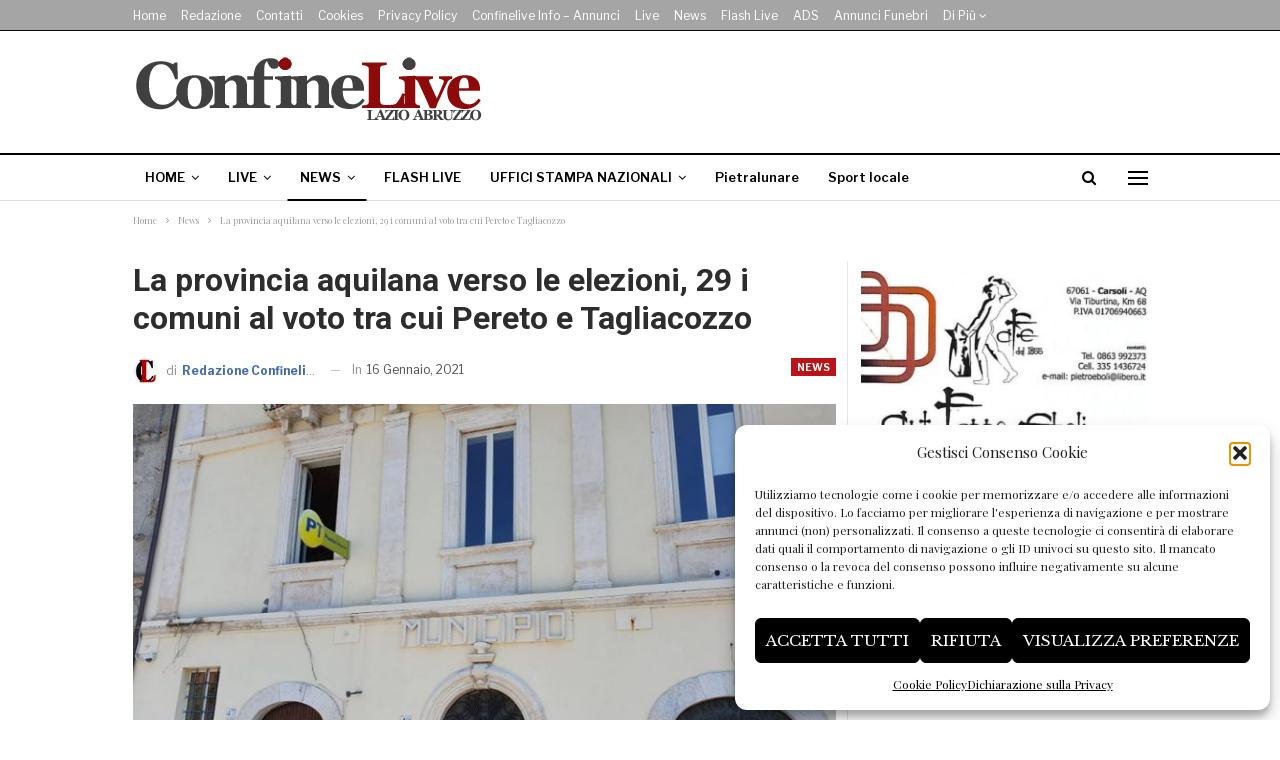

--- FILE ---
content_type: text/html; charset=UTF-8
request_url: https://www.confinelive.it/la-provincia-aquilana-verso-le-elezioni-29-i-comuni-al-voto-tra-cui-pereto-e-tagliacozzo/
body_size: 22240
content:
	<!DOCTYPE html>
		<!--[if IE 8]>
	<html class="ie ie8" lang="it-IT" itemscope itemtype="https://schema.org/BlogPosting"> <![endif]-->
	<!--[if IE 9]>
	<html class="ie ie9" lang="it-IT" itemscope itemtype="https://schema.org/BlogPosting"> <![endif]-->
	<!--[if gt IE 9]><!-->
<html lang="it-IT" itemscope itemtype="https://schema.org/BlogPosting"> <!--<![endif]-->
	<head>
				<meta charset="UTF-8">
		<meta http-equiv="X-UA-Compatible" content="IE=edge">
		<meta name="viewport" content="width=device-width, initial-scale=1.0">
		<link rel="pingback" href="https://www.confinelive.it/xmlrpc.php"/>

		<title>La provincia aquilana verso le elezioni, 29 i comuni al voto tra cui Pereto e Tagliacozzo &#8211; ConfineLive</title>
<meta name='robots' content='max-image-preview:large' />
	<style>img:is([sizes="auto" i], [sizes^="auto," i]) { contain-intrinsic-size: 3000px 1500px }</style>
	<link rel='dns-prefetch' href='//www.confinelive.it' />
<link rel='dns-prefetch' href='//fonts.googleapis.com' />
<link rel="alternate" type="application/rss+xml" title="ConfineLive &raquo; Feed" href="https://www.confinelive.it/feed/" />
<script type="text/javascript">
/* <![CDATA[ */
window._wpemojiSettings = {"baseUrl":"https:\/\/s.w.org\/images\/core\/emoji\/16.0.1\/72x72\/","ext":".png","svgUrl":"https:\/\/s.w.org\/images\/core\/emoji\/16.0.1\/svg\/","svgExt":".svg","source":{"concatemoji":"https:\/\/www.confinelive.it\/wp-includes\/js\/wp-emoji-release.min.js?ver=6.8.3"}};
/*! This file is auto-generated */
!function(s,n){var o,i,e;function c(e){try{var t={supportTests:e,timestamp:(new Date).valueOf()};sessionStorage.setItem(o,JSON.stringify(t))}catch(e){}}function p(e,t,n){e.clearRect(0,0,e.canvas.width,e.canvas.height),e.fillText(t,0,0);var t=new Uint32Array(e.getImageData(0,0,e.canvas.width,e.canvas.height).data),a=(e.clearRect(0,0,e.canvas.width,e.canvas.height),e.fillText(n,0,0),new Uint32Array(e.getImageData(0,0,e.canvas.width,e.canvas.height).data));return t.every(function(e,t){return e===a[t]})}function u(e,t){e.clearRect(0,0,e.canvas.width,e.canvas.height),e.fillText(t,0,0);for(var n=e.getImageData(16,16,1,1),a=0;a<n.data.length;a++)if(0!==n.data[a])return!1;return!0}function f(e,t,n,a){switch(t){case"flag":return n(e,"\ud83c\udff3\ufe0f\u200d\u26a7\ufe0f","\ud83c\udff3\ufe0f\u200b\u26a7\ufe0f")?!1:!n(e,"\ud83c\udde8\ud83c\uddf6","\ud83c\udde8\u200b\ud83c\uddf6")&&!n(e,"\ud83c\udff4\udb40\udc67\udb40\udc62\udb40\udc65\udb40\udc6e\udb40\udc67\udb40\udc7f","\ud83c\udff4\u200b\udb40\udc67\u200b\udb40\udc62\u200b\udb40\udc65\u200b\udb40\udc6e\u200b\udb40\udc67\u200b\udb40\udc7f");case"emoji":return!a(e,"\ud83e\udedf")}return!1}function g(e,t,n,a){var r="undefined"!=typeof WorkerGlobalScope&&self instanceof WorkerGlobalScope?new OffscreenCanvas(300,150):s.createElement("canvas"),o=r.getContext("2d",{willReadFrequently:!0}),i=(o.textBaseline="top",o.font="600 32px Arial",{});return e.forEach(function(e){i[e]=t(o,e,n,a)}),i}function t(e){var t=s.createElement("script");t.src=e,t.defer=!0,s.head.appendChild(t)}"undefined"!=typeof Promise&&(o="wpEmojiSettingsSupports",i=["flag","emoji"],n.supports={everything:!0,everythingExceptFlag:!0},e=new Promise(function(e){s.addEventListener("DOMContentLoaded",e,{once:!0})}),new Promise(function(t){var n=function(){try{var e=JSON.parse(sessionStorage.getItem(o));if("object"==typeof e&&"number"==typeof e.timestamp&&(new Date).valueOf()<e.timestamp+604800&&"object"==typeof e.supportTests)return e.supportTests}catch(e){}return null}();if(!n){if("undefined"!=typeof Worker&&"undefined"!=typeof OffscreenCanvas&&"undefined"!=typeof URL&&URL.createObjectURL&&"undefined"!=typeof Blob)try{var e="postMessage("+g.toString()+"("+[JSON.stringify(i),f.toString(),p.toString(),u.toString()].join(",")+"));",a=new Blob([e],{type:"text/javascript"}),r=new Worker(URL.createObjectURL(a),{name:"wpTestEmojiSupports"});return void(r.onmessage=function(e){c(n=e.data),r.terminate(),t(n)})}catch(e){}c(n=g(i,f,p,u))}t(n)}).then(function(e){for(var t in e)n.supports[t]=e[t],n.supports.everything=n.supports.everything&&n.supports[t],"flag"!==t&&(n.supports.everythingExceptFlag=n.supports.everythingExceptFlag&&n.supports[t]);n.supports.everythingExceptFlag=n.supports.everythingExceptFlag&&!n.supports.flag,n.DOMReady=!1,n.readyCallback=function(){n.DOMReady=!0}}).then(function(){return e}).then(function(){var e;n.supports.everything||(n.readyCallback(),(e=n.source||{}).concatemoji?t(e.concatemoji):e.wpemoji&&e.twemoji&&(t(e.twemoji),t(e.wpemoji)))}))}((window,document),window._wpemojiSettings);
/* ]]> */
</script>
<!-- www.confinelive.it is managing ads with Advanced Ads 2.0.16 – https://wpadvancedads.com/ --><script id="confi-ready">
			window.advanced_ads_ready=function(e,a){a=a||"complete";var d=function(e){return"interactive"===a?"loading"!==e:"complete"===e};d(document.readyState)?e():document.addEventListener("readystatechange",(function(a){d(a.target.readyState)&&e()}),{once:"interactive"===a})},window.advanced_ads_ready_queue=window.advanced_ads_ready_queue||[];		</script>
		<style id='wp-emoji-styles-inline-css' type='text/css'>

	img.wp-smiley, img.emoji {
		display: inline !important;
		border: none !important;
		box-shadow: none !important;
		height: 1em !important;
		width: 1em !important;
		margin: 0 0.07em !important;
		vertical-align: -0.1em !important;
		background: none !important;
		padding: 0 !important;
	}
</style>
<link rel='stylesheet' id='wp-block-library-css' href='https://www.confinelive.it/wp-includes/css/dist/block-library/style.min.css?ver=6.8.3' type='text/css' media='all' />
<style id='classic-theme-styles-inline-css' type='text/css'>
/*! This file is auto-generated */
.wp-block-button__link{color:#fff;background-color:#32373c;border-radius:9999px;box-shadow:none;text-decoration:none;padding:calc(.667em + 2px) calc(1.333em + 2px);font-size:1.125em}.wp-block-file__button{background:#32373c;color:#fff;text-decoration:none}
</style>
<style id='global-styles-inline-css' type='text/css'>
:root{--wp--preset--aspect-ratio--square: 1;--wp--preset--aspect-ratio--4-3: 4/3;--wp--preset--aspect-ratio--3-4: 3/4;--wp--preset--aspect-ratio--3-2: 3/2;--wp--preset--aspect-ratio--2-3: 2/3;--wp--preset--aspect-ratio--16-9: 16/9;--wp--preset--aspect-ratio--9-16: 9/16;--wp--preset--color--black: #000000;--wp--preset--color--cyan-bluish-gray: #abb8c3;--wp--preset--color--white: #ffffff;--wp--preset--color--pale-pink: #f78da7;--wp--preset--color--vivid-red: #cf2e2e;--wp--preset--color--luminous-vivid-orange: #ff6900;--wp--preset--color--luminous-vivid-amber: #fcb900;--wp--preset--color--light-green-cyan: #7bdcb5;--wp--preset--color--vivid-green-cyan: #00d084;--wp--preset--color--pale-cyan-blue: #8ed1fc;--wp--preset--color--vivid-cyan-blue: #0693e3;--wp--preset--color--vivid-purple: #9b51e0;--wp--preset--gradient--vivid-cyan-blue-to-vivid-purple: linear-gradient(135deg,rgba(6,147,227,1) 0%,rgb(155,81,224) 100%);--wp--preset--gradient--light-green-cyan-to-vivid-green-cyan: linear-gradient(135deg,rgb(122,220,180) 0%,rgb(0,208,130) 100%);--wp--preset--gradient--luminous-vivid-amber-to-luminous-vivid-orange: linear-gradient(135deg,rgba(252,185,0,1) 0%,rgba(255,105,0,1) 100%);--wp--preset--gradient--luminous-vivid-orange-to-vivid-red: linear-gradient(135deg,rgba(255,105,0,1) 0%,rgb(207,46,46) 100%);--wp--preset--gradient--very-light-gray-to-cyan-bluish-gray: linear-gradient(135deg,rgb(238,238,238) 0%,rgb(169,184,195) 100%);--wp--preset--gradient--cool-to-warm-spectrum: linear-gradient(135deg,rgb(74,234,220) 0%,rgb(151,120,209) 20%,rgb(207,42,186) 40%,rgb(238,44,130) 60%,rgb(251,105,98) 80%,rgb(254,248,76) 100%);--wp--preset--gradient--blush-light-purple: linear-gradient(135deg,rgb(255,206,236) 0%,rgb(152,150,240) 100%);--wp--preset--gradient--blush-bordeaux: linear-gradient(135deg,rgb(254,205,165) 0%,rgb(254,45,45) 50%,rgb(107,0,62) 100%);--wp--preset--gradient--luminous-dusk: linear-gradient(135deg,rgb(255,203,112) 0%,rgb(199,81,192) 50%,rgb(65,88,208) 100%);--wp--preset--gradient--pale-ocean: linear-gradient(135deg,rgb(255,245,203) 0%,rgb(182,227,212) 50%,rgb(51,167,181) 100%);--wp--preset--gradient--electric-grass: linear-gradient(135deg,rgb(202,248,128) 0%,rgb(113,206,126) 100%);--wp--preset--gradient--midnight: linear-gradient(135deg,rgb(2,3,129) 0%,rgb(40,116,252) 100%);--wp--preset--font-size--small: 13px;--wp--preset--font-size--medium: 20px;--wp--preset--font-size--large: 36px;--wp--preset--font-size--x-large: 42px;--wp--preset--spacing--20: 0.44rem;--wp--preset--spacing--30: 0.67rem;--wp--preset--spacing--40: 1rem;--wp--preset--spacing--50: 1.5rem;--wp--preset--spacing--60: 2.25rem;--wp--preset--spacing--70: 3.38rem;--wp--preset--spacing--80: 5.06rem;--wp--preset--shadow--natural: 6px 6px 9px rgba(0, 0, 0, 0.2);--wp--preset--shadow--deep: 12px 12px 50px rgba(0, 0, 0, 0.4);--wp--preset--shadow--sharp: 6px 6px 0px rgba(0, 0, 0, 0.2);--wp--preset--shadow--outlined: 6px 6px 0px -3px rgba(255, 255, 255, 1), 6px 6px rgba(0, 0, 0, 1);--wp--preset--shadow--crisp: 6px 6px 0px rgba(0, 0, 0, 1);}:where(.is-layout-flex){gap: 0.5em;}:where(.is-layout-grid){gap: 0.5em;}body .is-layout-flex{display: flex;}.is-layout-flex{flex-wrap: wrap;align-items: center;}.is-layout-flex > :is(*, div){margin: 0;}body .is-layout-grid{display: grid;}.is-layout-grid > :is(*, div){margin: 0;}:where(.wp-block-columns.is-layout-flex){gap: 2em;}:where(.wp-block-columns.is-layout-grid){gap: 2em;}:where(.wp-block-post-template.is-layout-flex){gap: 1.25em;}:where(.wp-block-post-template.is-layout-grid){gap: 1.25em;}.has-black-color{color: var(--wp--preset--color--black) !important;}.has-cyan-bluish-gray-color{color: var(--wp--preset--color--cyan-bluish-gray) !important;}.has-white-color{color: var(--wp--preset--color--white) !important;}.has-pale-pink-color{color: var(--wp--preset--color--pale-pink) !important;}.has-vivid-red-color{color: var(--wp--preset--color--vivid-red) !important;}.has-luminous-vivid-orange-color{color: var(--wp--preset--color--luminous-vivid-orange) !important;}.has-luminous-vivid-amber-color{color: var(--wp--preset--color--luminous-vivid-amber) !important;}.has-light-green-cyan-color{color: var(--wp--preset--color--light-green-cyan) !important;}.has-vivid-green-cyan-color{color: var(--wp--preset--color--vivid-green-cyan) !important;}.has-pale-cyan-blue-color{color: var(--wp--preset--color--pale-cyan-blue) !important;}.has-vivid-cyan-blue-color{color: var(--wp--preset--color--vivid-cyan-blue) !important;}.has-vivid-purple-color{color: var(--wp--preset--color--vivid-purple) !important;}.has-black-background-color{background-color: var(--wp--preset--color--black) !important;}.has-cyan-bluish-gray-background-color{background-color: var(--wp--preset--color--cyan-bluish-gray) !important;}.has-white-background-color{background-color: var(--wp--preset--color--white) !important;}.has-pale-pink-background-color{background-color: var(--wp--preset--color--pale-pink) !important;}.has-vivid-red-background-color{background-color: var(--wp--preset--color--vivid-red) !important;}.has-luminous-vivid-orange-background-color{background-color: var(--wp--preset--color--luminous-vivid-orange) !important;}.has-luminous-vivid-amber-background-color{background-color: var(--wp--preset--color--luminous-vivid-amber) !important;}.has-light-green-cyan-background-color{background-color: var(--wp--preset--color--light-green-cyan) !important;}.has-vivid-green-cyan-background-color{background-color: var(--wp--preset--color--vivid-green-cyan) !important;}.has-pale-cyan-blue-background-color{background-color: var(--wp--preset--color--pale-cyan-blue) !important;}.has-vivid-cyan-blue-background-color{background-color: var(--wp--preset--color--vivid-cyan-blue) !important;}.has-vivid-purple-background-color{background-color: var(--wp--preset--color--vivid-purple) !important;}.has-black-border-color{border-color: var(--wp--preset--color--black) !important;}.has-cyan-bluish-gray-border-color{border-color: var(--wp--preset--color--cyan-bluish-gray) !important;}.has-white-border-color{border-color: var(--wp--preset--color--white) !important;}.has-pale-pink-border-color{border-color: var(--wp--preset--color--pale-pink) !important;}.has-vivid-red-border-color{border-color: var(--wp--preset--color--vivid-red) !important;}.has-luminous-vivid-orange-border-color{border-color: var(--wp--preset--color--luminous-vivid-orange) !important;}.has-luminous-vivid-amber-border-color{border-color: var(--wp--preset--color--luminous-vivid-amber) !important;}.has-light-green-cyan-border-color{border-color: var(--wp--preset--color--light-green-cyan) !important;}.has-vivid-green-cyan-border-color{border-color: var(--wp--preset--color--vivid-green-cyan) !important;}.has-pale-cyan-blue-border-color{border-color: var(--wp--preset--color--pale-cyan-blue) !important;}.has-vivid-cyan-blue-border-color{border-color: var(--wp--preset--color--vivid-cyan-blue) !important;}.has-vivid-purple-border-color{border-color: var(--wp--preset--color--vivid-purple) !important;}.has-vivid-cyan-blue-to-vivid-purple-gradient-background{background: var(--wp--preset--gradient--vivid-cyan-blue-to-vivid-purple) !important;}.has-light-green-cyan-to-vivid-green-cyan-gradient-background{background: var(--wp--preset--gradient--light-green-cyan-to-vivid-green-cyan) !important;}.has-luminous-vivid-amber-to-luminous-vivid-orange-gradient-background{background: var(--wp--preset--gradient--luminous-vivid-amber-to-luminous-vivid-orange) !important;}.has-luminous-vivid-orange-to-vivid-red-gradient-background{background: var(--wp--preset--gradient--luminous-vivid-orange-to-vivid-red) !important;}.has-very-light-gray-to-cyan-bluish-gray-gradient-background{background: var(--wp--preset--gradient--very-light-gray-to-cyan-bluish-gray) !important;}.has-cool-to-warm-spectrum-gradient-background{background: var(--wp--preset--gradient--cool-to-warm-spectrum) !important;}.has-blush-light-purple-gradient-background{background: var(--wp--preset--gradient--blush-light-purple) !important;}.has-blush-bordeaux-gradient-background{background: var(--wp--preset--gradient--blush-bordeaux) !important;}.has-luminous-dusk-gradient-background{background: var(--wp--preset--gradient--luminous-dusk) !important;}.has-pale-ocean-gradient-background{background: var(--wp--preset--gradient--pale-ocean) !important;}.has-electric-grass-gradient-background{background: var(--wp--preset--gradient--electric-grass) !important;}.has-midnight-gradient-background{background: var(--wp--preset--gradient--midnight) !important;}.has-small-font-size{font-size: var(--wp--preset--font-size--small) !important;}.has-medium-font-size{font-size: var(--wp--preset--font-size--medium) !important;}.has-large-font-size{font-size: var(--wp--preset--font-size--large) !important;}.has-x-large-font-size{font-size: var(--wp--preset--font-size--x-large) !important;}
:where(.wp-block-post-template.is-layout-flex){gap: 1.25em;}:where(.wp-block-post-template.is-layout-grid){gap: 1.25em;}
:where(.wp-block-columns.is-layout-flex){gap: 2em;}:where(.wp-block-columns.is-layout-grid){gap: 2em;}
:root :where(.wp-block-pullquote){font-size: 1.5em;line-height: 1.6;}
</style>
<link rel='stylesheet' id='contact-form-7-css' href='https://www.confinelive.it/wp-content/plugins/contact-form-7/includes/css/styles.css?ver=6.1.4' type='text/css' media='all' />
<link rel='stylesheet' id='cmplz-general-css' href='https://www.confinelive.it/wp-content/plugins/complianz-gdpr-premium/assets/css/cookieblocker.min.css?ver=1761979564' type='text/css' media='all' />
<link rel='stylesheet' id='bf-slick-css' href='https://www.confinelive.it/wp-content/themes/publisher/includes/libs/better-framework/assets/css/slick.min.css?ver=3.15.0' type='text/css' media='all' />
<link rel='stylesheet' id='pretty-photo-css' href='https://www.confinelive.it/wp-content/themes/publisher/includes/libs/better-framework/assets/css/pretty-photo.min.css?ver=3.15.0' type='text/css' media='all' />
<link rel='stylesheet' id='bs-icons-css' href='https://www.confinelive.it/wp-content/themes/publisher/includes/libs/better-framework/assets/css/bs-icons.css?ver=3.15.0' type='text/css' media='all' />
<link rel='stylesheet' id='theme-libs-css' href='https://www.confinelive.it/wp-content/themes/publisher/css/theme-libs.min.css?ver=7.11.0' type='text/css' media='all' />
<link rel='stylesheet' id='fontawesome-css' href='https://www.confinelive.it/wp-content/themes/publisher/includes/libs/better-framework/assets/css/font-awesome.min.css?ver=3.15.0' type='text/css' media='all' />
<link rel='stylesheet' id='publisher-css' href='https://www.confinelive.it/wp-content/themes/publisher/style-7.11.0.min.css?ver=7.11.0' type='text/css' media='all' />
<link rel='stylesheet' id='publisher-child-css' href='https://www.confinelive.it/wp-content/themes/publisher-child/style.css?ver=1.0.0' type='text/css' media='all' />
<link rel='stylesheet' id='better-framework-main-fonts-css' href='https://fonts.googleapis.com/css?family=Playfair+Display:400%7CLibre+Franklin:400,700,600,500%7CLibre+Baskerville:400,700%7CRoboto:700,400,500&#038;display=swap' type='text/css' media='all' />
<link rel='stylesheet' id='publisher-theme-newspaper-css' href='https://www.confinelive.it/wp-content/themes/publisher/includes/styles/newspaper/style.min.css?ver=7.11.0' type='text/css' media='all' />
<script type="text/javascript" src="https://www.confinelive.it/wp-includes/js/jquery/jquery.min.js?ver=3.7.1" id="jquery-core-js"></script>
<script type="text/javascript" src="https://www.confinelive.it/wp-includes/js/jquery/jquery-migrate.min.js?ver=3.4.1" id="jquery-migrate-js"></script>
<!--[if lt IE 9]>
<script type="text/javascript" src="https://www.confinelive.it/wp-content/themes/publisher/includes/libs/better-framework/assets/js/html5shiv.min.js?ver=3.15.0" id="bf-html5shiv-js"></script>
<![endif]-->
<!--[if lt IE 9]>
<script type="text/javascript" src="https://www.confinelive.it/wp-content/themes/publisher/includes/libs/better-framework/assets/js/respond.min.js?ver=3.15.0" id="bf-respond-js"></script>
<![endif]-->
<script></script>
<!-- OG: 3.3.8 --><link rel="image_src" href="https://www.confinelive.it/wp-content/uploads/2020/08/municipio-comune-di-pereto-facciata-agosto-2020.jpg"><meta name="msapplication-TileImage" content="https://www.confinelive.it/wp-content/uploads/2020/08/municipio-comune-di-pereto-facciata-agosto-2020.jpg">
<meta property="og:image" content="https://www.confinelive.it/wp-content/uploads/2020/08/municipio-comune-di-pereto-facciata-agosto-2020.jpg"><meta property="og:image:secure_url" content="https://www.confinelive.it/wp-content/uploads/2020/08/municipio-comune-di-pereto-facciata-agosto-2020.jpg"><meta property="og:image:width" content="960"><meta property="og:image:height" content="540"><meta property="og:image:alt" content="municipio comune di pereto facciata agosto 2020"><meta property="og:image:type" content="image/jpeg"><meta property="og:description" content="Redazione - Nella provincia dell&#039;Aquila sono 29 i comuni interessati al voto, tra cui Pereto unico comune della Piana del Cavaliere che dovrà quindi procedere a rieleggere il nuovo sindaco ed il consiglio comunale. 739 abitanti con un sindaco uscente Giacinto Sciò che conclude il suo primo mandato e che dunque potrebbe fare anche il..."><meta property="og:type" content="article"><meta property="og:locale" content="it_IT"><meta property="og:site_name" content="ConfineLive"><meta property="og:title" content="La provincia aquilana verso le elezioni, 29 i comuni al voto tra cui Pereto e Tagliacozzo"><meta property="og:url" content="https://www.confinelive.it/la-provincia-aquilana-verso-le-elezioni-29-i-comuni-al-voto-tra-cui-pereto-e-tagliacozzo/"><meta property="og:updated_time" content="2021-01-16T11:12:03+01:00">
<meta property="article:published_time" content="2021-01-16T14:52:31+00:00"><meta property="article:modified_time" content="2021-01-16T10:12:03+00:00"><meta property="article:section" content="News"><meta property="article:author:username" content="Redazione Confinelive">
<meta property="twitter:partner" content="ogwp"><meta property="twitter:card" content="summary_large_image"><meta property="twitter:image" content="https://www.confinelive.it/wp-content/uploads/2020/08/municipio-comune-di-pereto-facciata-agosto-2020.jpg"><meta property="twitter:image:alt" content="municipio comune di pereto facciata agosto 2020"><meta property="twitter:title" content="La provincia aquilana verso le elezioni, 29 i comuni al voto tra cui Pereto e Tagliacozzo"><meta property="twitter:description" content="Redazione - Nella provincia dell&#039;Aquila sono 29 i comuni interessati al voto, tra cui Pereto unico comune della Piana del Cavaliere che dovrà quindi procedere a rieleggere il nuovo sindaco ed il..."><meta property="twitter:url" content="https://www.confinelive.it/la-provincia-aquilana-verso-le-elezioni-29-i-comuni-al-voto-tra-cui-pereto-e-tagliacozzo/"><meta property="twitter:label1" content="Reading time"><meta property="twitter:data1" content="1 minute">
<meta itemprop="image" content="https://www.confinelive.it/wp-content/uploads/2020/08/municipio-comune-di-pereto-facciata-agosto-2020.jpg"><meta itemprop="name" content="La provincia aquilana verso le elezioni, 29 i comuni al voto tra cui Pereto e Tagliacozzo"><meta itemprop="description" content="Redazione - Nella provincia dell&#039;Aquila sono 29 i comuni interessati al voto, tra cui Pereto unico comune della Piana del Cavaliere che dovrà quindi procedere a rieleggere il nuovo sindaco ed il consiglio comunale. 739 abitanti con un sindaco uscente Giacinto Sciò che conclude il suo primo mandato e che dunque potrebbe fare anche il..."><meta itemprop="datePublished" content="2021-01-16"><meta itemprop="dateModified" content="2021-01-16T10:12:03+00:00">
<meta property="profile:username" content="Redazione Confinelive">
<!-- /OG -->

<link rel="https://api.w.org/" href="https://www.confinelive.it/wp-json/" /><link rel="alternate" title="JSON" type="application/json" href="https://www.confinelive.it/wp-json/wp/v2/posts/78508" /><meta name="generator" content="WordPress 6.8.3" />
<link rel="canonical" href="https://www.confinelive.it/la-provincia-aquilana-verso-le-elezioni-29-i-comuni-al-voto-tra-cui-pereto-e-tagliacozzo/" />
<link rel='shortlink' href='https://www.confinelive.it/?p=78508' />
<link rel="alternate" title="oEmbed (JSON)" type="application/json+oembed" href="https://www.confinelive.it/wp-json/oembed/1.0/embed?url=https%3A%2F%2Fwww.confinelive.it%2Fla-provincia-aquilana-verso-le-elezioni-29-i-comuni-al-voto-tra-cui-pereto-e-tagliacozzo%2F" />
<link rel="alternate" title="oEmbed (XML)" type="text/xml+oembed" href="https://www.confinelive.it/wp-json/oembed/1.0/embed?url=https%3A%2F%2Fwww.confinelive.it%2Fla-provincia-aquilana-verso-le-elezioni-29-i-comuni-al-voto-tra-cui-pereto-e-tagliacozzo%2F&#038;format=xml" />
			<style>.cmplz-hidden {
					display: none !important;
				}</style>					    <link rel="apple-touch-icon" sizes="180x180" href="/apple-touch-icon.png">
                        <link rel="icon" type="image/png" sizes="32x32" href="/favicon-32x32.png">
                        <link rel="icon" type="image/png" sizes="16x16" href="/favicon-16x16.png">
                        <link rel="manifest" href="/site.webmanifest">
                        <link rel="mask-icon" href="/safari-pinned-tab.svg" color="#5bbad5">
                        <meta name="msapplication-TileColor" content="#ffc40d">
                        <meta name="theme-color" content="#ffffff">
						<div id="fb-root"></div>
						<script type="text/plain" data-service="facebook" data-category="marketing">(function(d, s, id) {
							  var js, fjs = d.getElementsByTagName(s)[0];
							  if (d.getElementById(id)) return;
							  js = d.createElement(s); js.id = id;
							  js.src = 'https://connect.facebook.net/it_IT/sdk.js#xfbml=1&version=v3.1';
							  fjs.parentNode.insertBefore(js, fjs);
							}
							(document, 'script', 'facebook-jssdk'));
						</script> 
						
						
						
									<link rel="shortcut icon" href="https://www.confinelive.it/wp-content/uploads/2019/05/favicon-16x16.png"><meta name="generator" content="Powered by WPBakery Page Builder - drag and drop page builder for WordPress."/>
<script type="application/ld+json">{
    "@context": "http://schema.org/",
    "@type": "Organization",
    "@id": "#organization",
    "logo": {
        "@type": "ImageObject",
        "url": "https://www.confinelive.it/wp-content/uploads/2023/01/Logo-confinelive-testata-dekstop-2023.png"
    },
    "url": "https://www.confinelive.it/",
    "name": "ConfineLive",
    "description": "Libera informazione territoriale on line"
}</script>
<script type="application/ld+json">{
    "@context": "http://schema.org/",
    "@type": "WebSite",
    "name": "ConfineLive",
    "alternateName": "Libera informazione territoriale on line",
    "url": "https://www.confinelive.it/"
}</script>
<script type="application/ld+json">{
    "@context": "http://schema.org/",
    "@type": "BlogPosting",
    "headline": "La provincia aquilana verso le elezioni, 29 i comuni al voto tra cui Pereto e Tagliacozzo",
    "description": "Redazione - Nella provincia dell'Aquila sono 29 i comuni interessati al voto, tra cui Pereto unico comune della Piana del Cavaliere che dovr\u00e0 quindi procedere a rieleggere il nuovo sindaco ed il consiglio comunale. 739 abitanti con un sindaco uscente",
    "datePublished": "2021-01-16",
    "dateModified": "2021-01-16",
    "author": {
        "@type": "Person",
        "@id": "#person-RedazioneConfinelive",
        "name": "Redazione Confinelive"
    },
    "image": "https://www.confinelive.it/wp-content/uploads/2020/08/municipio-comune-di-pereto-facciata-agosto-2020.jpg",
    "publisher": {
        "@id": "#organization"
    },
    "mainEntityOfPage": "https://www.confinelive.it/la-provincia-aquilana-verso-le-elezioni-29-i-comuni-al-voto-tra-cui-pereto-e-tagliacozzo/"
}</script>
<link rel='stylesheet' id='7.11.0-1766570165' href='https://www.confinelive.it/wp-content/bs-booster-cache/d58bf997ffab15850f7ee7dd1ce5e099.css' type='text/css' media='all' />
<link rel="icon" href="https://www.confinelive.it/wp-content/uploads/2019/05/cropped-cl-32x32.jpeg" sizes="32x32" />
<link rel="icon" href="https://www.confinelive.it/wp-content/uploads/2019/05/cropped-cl-192x192.jpeg" sizes="192x192" />
<link rel="apple-touch-icon" href="https://www.confinelive.it/wp-content/uploads/2019/05/cropped-cl-180x180.jpeg" />
<meta name="msapplication-TileImage" content="https://www.confinelive.it/wp-content/uploads/2019/05/cropped-cl-270x270.jpeg" />

<!-- BetterFramework Head Inline CSS -->
<style>
/* 
body.boxed {
    background-color: #fff
};
*/

.site-header.header-style-1 .header-inner {
    padding: 10px 0 !important;
}

.layout-1-col, .layout-2-col, .layout-3-col {
    padding-top: 20px;
}

.listing-item-classic-1 .title {
    padding-bottom: 10px;
}

.listing-item-classic-1 .featured {
    margin-right: -15px;
    margin-left: -15px;
}

.bs-about .about-title {
    text-align: center !important;
}

.logo-alive {
    color: #cd1713;
    font-size: 40px;
    font-weight: 700;
}

.pre-alive {
    display: block;
    font-size: 24px;
    line-height: 22px;
}

.date-alive {
    display: block;
    font-size: 16px;
    color: #555;
}

.ml-20 {
    margin-left: 20px;
}

.mr-20 {
   margin-right: 20px; 
}

.listing-item-classic-1 .post-subtitle {
    margin-bottom: 20px;
    margin-top: -10px;
    color: #666;
}

.single-post-content .entry-content .continue-reading-container a {
    color: #ffffff !important;
}

@media only screen and (max-width: 700px) {
  .continue-reading-content.close {
      max-height: 300px;
  }
}

.top-30 {
    padding-top: 30px;
}

header > div.google-auto-placed {
display:none !important;
}

</style>
<!-- /BetterFramework Head Inline CSS-->
		<style type="text/css" id="wp-custom-css">
			.single-post-meta .post-author-name b {
	color: #436ab0;
	font-weight: 700;
	font-size: 12px
}

.post-meta.single-post-meta .post-author-name {
	text-transform: none!important;	
}		</style>
		<noscript><style> .wpb_animate_when_almost_visible { opacity: 1; }</style></noscript>	</head>

<body data-cmplz=1 class="wp-singular post-template-default single single-post postid-78508 single-format-standard wp-theme-publisher wp-child-theme-publisher-child bs-theme bs-publisher bs-publisher-newspaper active-light-box ltr close-rh page-layout-2-col page-layout-2-col-right full-width main-menu-sticky-smart main-menu-out-full-width active-ajax-search single-prim-cat-1 single-cat-1  wpb-js-composer js-comp-ver-7.3 vc_responsive bs-ll-a aa-prefix-confi-" dir="ltr">
<div class="off-canvas-overlay"></div>
<div class="off-canvas-container left skin-white">
	<div class="off-canvas-inner">
		<span class="canvas-close"><i></i></span>
					<div class="off-canvas-header">
								<div class="site-description">The news is by your side.</div>
			</div>
						<div class="off-canvas-search">
				<form role="search" method="get" action="https://www.confinelive.it">
					<input type="text" name="s" value=""
					       placeholder="Ricerca...">
					<i class="fa fa-search"></i>
				</form>
			</div>
						<div class="off-canvas-menu">
				<div class="off-canvas-menu-fallback"></div>
			</div>
						<div class="off_canvas_footer">
				<div class="off_canvas_footer-info entry-content">
									</div>
			</div>
				</div>
</div>
	<header id="header" class="site-header header-style-2 full-width" itemscope="itemscope" itemtype="https://schema.org/WPHeader">

		<section class="topbar topbar-style-1 hidden-xs hidden-xs">
	<div class="content-wrap">
		<div class="container">
			<div class="topbar-inner clearfix">

				
				<div class="section-menu">
						<div id="menu-top" class="menu top-menu-wrapper" role="navigation" itemscope="itemscope" itemtype="https://schema.org/SiteNavigationElement">
		<nav class="top-menu-container">

			<ul id="top-navigation" class="top-menu menu clearfix bsm-pure">
				<li id="menu-item-682" class="menu-item menu-item-type-custom menu-item-object-custom menu-item-home better-anim-fade menu-item-682"><a href="https://www.confinelive.it/">Home</a></li>
<li id="menu-item-683" class="menu-item menu-item-type-post_type menu-item-object-page better-anim-fade menu-item-683"><a href="https://www.confinelive.it/redazione/">Redazione</a></li>
<li id="menu-item-684" class="menu-item menu-item-type-post_type menu-item-object-page better-anim-fade menu-item-684"><a href="https://www.confinelive.it/confinelive-nwes-lazio-abruzzo/">Contatti</a></li>
<li id="menu-item-6923" class="menu-item menu-item-type-post_type menu-item-object-page better-anim-fade menu-item-6923"><a href="https://www.confinelive.it/cookies/">Cookies</a></li>
<li id="menu-item-159981" class="menu-item menu-item-type-post_type menu-item-object-page better-anim-fade menu-item-159981"><a href="https://www.confinelive.it/privacy-policy/">Privacy policy</a></li>
<li id="menu-item-159980" class="menu-item menu-item-type-post_type menu-item-object-page better-anim-fade menu-item-159980"><a href="https://www.confinelive.it/confinelive-info-annunci/">Confinelive info – Annunci</a></li>
<li id="menu-item-159982" class="menu-item menu-item-type-taxonomy menu-item-object-category menu-term-3 better-anim-fade menu-item-159982"><a href="https://www.confinelive.it/category/live/">Live</a></li>
<li id="menu-item-159985" class="menu-item menu-item-type-taxonomy menu-item-object-category current-post-ancestor current-menu-parent current-post-parent menu-term-1 better-anim-fade menu-item-159985"><a href="https://www.confinelive.it/category/news/">News</a></li>
<li id="menu-item-159986" class="menu-item menu-item-type-taxonomy menu-item-object-category menu-term-5 better-anim-fade menu-item-159986"><a href="https://www.confinelive.it/category/flash-live/">Flash Live</a></li>
<li id="menu-item-159983" class="menu-item menu-item-type-taxonomy menu-item-object-category menu-term-592 better-anim-fade menu-item-159983"><a href="https://www.confinelive.it/category/advertising/">ADS</a></li>
<li id="menu-item-159984" class="menu-item menu-item-type-taxonomy menu-item-object-category menu-term-727 better-anim-fade menu-item-159984"><a href="https://www.confinelive.it/category/annunci-funebri/">Annunci funebri</a></li>
<li id="menu-item-159987" class="menu-item menu-item-type-taxonomy menu-item-object-category menu-term-8 better-anim-fade menu-item-159987"><a href="https://www.confinelive.it/category/media/">Media</a></li>
			</ul>

		</nav>
	</div>
				</div>
			</div>
		</div>
	</div>
</section>
		<div class="header-inner">
			<div class="content-wrap">
				<div class="container">
					<div class="row">
						<div class="row-height">
							<div class="logo-col col-xs-12">
								<div class="col-inside">
									<div id="site-branding" class="site-branding">
	<p  id="site-title" class="logo h1 img-logo">
	<a href="https://www.confinelive.it/" itemprop="url" rel="home">
					<img id="site-logo" src="https://www.confinelive.it/wp-content/uploads/2023/01/Logo-confinelive-testata-dekstop-2023.png"
			     alt="CONFINELIVE"  data-bsrjs="https://www.confinelive.it/wp-content/uploads/2023/01/Logo-confinelive-testata-dekstop-2023.png"  />

			<span class="site-title">CONFINELIVE - Libera informazione territoriale on line</span>
				</a>
</p>
</div><!-- .site-branding -->
								</div>
							</div>
													</div>
					</div>
				</div>
			</div>
		</div>

		<div id="menu-main" class="menu main-menu-wrapper show-search-item show-off-canvas menu-actions-btn-width-2" role="navigation" itemscope="itemscope" itemtype="https://schema.org/SiteNavigationElement">
	<div class="main-menu-inner">
		<div class="content-wrap">
			<div class="container">

				<nav class="main-menu-container">
					<ul id="main-navigation" class="main-menu menu bsm-pure clearfix">
						<li id="menu-item-97" class="menu-item menu-item-type-custom menu-item-object-custom menu-item-home menu-item-has-children better-anim-fade menu-item-97"><a href="https://www.confinelive.it">HOME</a>
<ul class="sub-menu">
	<li id="menu-item-226638" class="menu-item menu-item-type-taxonomy menu-item-object-category menu-term-1194 better-anim-fade menu-item-226638"><a href="https://www.confinelive.it/category/la-rubrica-di-raffaella/">La Rubrica di Raffaella</a></li>
	<li id="menu-item-216985" class="menu-item menu-item-type-taxonomy menu-item-object-category menu-term-1186 better-anim-fade menu-item-216985"><a href="https://www.confinelive.it/category/la-povera-vedova/">La Povera Vedova</a></li>
	<li id="menu-item-162819" class="menu-item menu-item-type-taxonomy menu-item-object-category menu-term-1122 better-anim-fade menu-item-162819"><a href="https://www.confinelive.it/category/la-locanda-del-poeta/">La Locanda del Poeta</a></li>
</ul>
</li>
<li id="menu-item-7" class="menu-item menu-item-type-taxonomy menu-item-object-category menu-item-has-children menu-term-3 better-anim-fade menu-item-7"><a href="https://www.confinelive.it/category/live/">LIVE</a>
<ul class="sub-menu">
	<li id="menu-item-144294" class="menu-item menu-item-type-post_type menu-item-object-page better-anim-fade menu-item-144294"><a href="https://www.confinelive.it/oricola-on-line/">Oricola on line</a></li>
</ul>
</li>
<li id="menu-item-8" class="menu-item menu-item-type-taxonomy menu-item-object-category current-post-ancestor current-menu-parent current-post-parent menu-item-has-children menu-term-1 better-anim-fade menu-item-8"><a href="https://www.confinelive.it/category/news/">NEWS</a>
<ul class="sub-menu">
	<li id="menu-item-152587" class="menu-item menu-item-type-taxonomy menu-item-object-category menu-term-1111 better-anim-fade menu-item-152587"><a href="https://www.confinelive.it/category/politica-news/">Politica News</a></li>
</ul>
</li>
<li id="menu-item-47775" class="menu-item menu-item-type-taxonomy menu-item-object-category menu-term-5 better-anim-fade menu-item-47775"><a href="https://www.confinelive.it/category/flash-live/">FLASH LIVE</a></li>
<li id="menu-item-14184" class="menu-item menu-item-type-custom menu-item-object-custom menu-item-has-children better-anim-fade menu-item-14184"><a href="http://www.ufficistampanazionali.it">UFFICI STAMPA NAZIONALI</a>
<ul class="sub-menu">
	<li id="menu-item-194492" class="menu-item menu-item-type-taxonomy menu-item-object-category menu-term-44 better-anim-fade menu-item-194492"><a href="https://www.confinelive.it/category/area-gourmet/">Point</a></li>
	<li id="menu-item-196324" class="menu-item menu-item-type-taxonomy menu-item-object-category menu-term-1184 better-anim-fade menu-item-196324"><a href="https://www.confinelive.it/category/federcontribuenti/">Federcontribuenti</a></li>
</ul>
</li>
<li id="menu-item-201655" class="menu-item menu-item-type-taxonomy menu-item-object-category menu-term-1185 better-anim-fade menu-item-201655"><a href="https://www.confinelive.it/category/pietralunare/">Pietralunare</a></li>
<li id="menu-item-219555" class="menu-item menu-item-type-taxonomy menu-item-object-category menu-term-985 better-anim-fade menu-item-219555"><a href="https://www.confinelive.it/category/a-s-d-al-cavaliere-oricola/">Sport locale</a></li>
					</ul><!-- #main-navigation -->
											<div class="menu-action-buttons width-2">
															<div class="off-canvas-menu-icon-container off-icon-left">
									<div class="off-canvas-menu-icon">
										<div class="off-canvas-menu-icon-el"></div>
									</div>
								</div>
																<div class="search-container close">
									<span class="search-handler"><i class="fa fa-search"></i></span>

									<div class="search-box clearfix">
										<form role="search" method="get" class="search-form clearfix" action="https://www.confinelive.it">
	<input type="search" class="search-field"
	       placeholder="Ricerca..."
	       value="" name="s"
	       title="Cercare:"
	       autocomplete="off">
	<input type="submit" class="search-submit" value="Ricerca">
</form><!-- .search-form -->
									</div>
								</div>
														</div>
										</nav><!-- .main-menu-container -->

			</div>
		</div>
	</div>
</div><!-- .menu -->
	</header><!-- .header -->
	<div class="rh-header clearfix light deferred-block-exclude">
		<div class="rh-container clearfix">

			<div class="menu-container close">
				<span class="menu-handler"><span class="lines"></span></span>
			</div><!-- .menu-container -->

			<div class="logo-container rh-img-logo">
				<a href="https://www.confinelive.it/" itemprop="url" rel="home">
											<img src="https://www.confinelive.it/wp-content/uploads/2023/01/logo-mobile-confinelive-2023.png"
						     alt="ConfineLive"  data-bsrjs="https://www.confinelive.it/wp-content/uploads/2023/01/logo-mobile-confinelive-2023.png"  />				</a>
			</div><!-- .logo-container -->
		</div><!-- .rh-container -->
	</div><!-- .rh-header -->
		<div class="main-wrap content-main-wrap">
		<nav role="navigation" aria-label="Breadcrumbs" class="bf-breadcrumb clearfix bc-top-style"><div class="container bf-breadcrumb-container"><ul class="bf-breadcrumb-items" itemscope itemtype="http://schema.org/BreadcrumbList"><meta name="numberOfItems" content="3" /><meta name="itemListOrder" content="Ascending" /><li itemprop="itemListElement" itemscope itemtype="http://schema.org/ListItem" class="bf-breadcrumb-item bf-breadcrumb-begin"><a itemprop="item" href="https://www.confinelive.it" rel="home"><span itemprop="name">Home</span></a><meta itemprop="position" content="1" /></li><li itemprop="itemListElement" itemscope itemtype="http://schema.org/ListItem" class="bf-breadcrumb-item"><a itemprop="item" href="https://www.confinelive.it/category/news/" ><span itemprop="name">News</span></a><meta itemprop="position" content="2" /></li><li itemprop="itemListElement" itemscope itemtype="http://schema.org/ListItem" class="bf-breadcrumb-item bf-breadcrumb-end"><span itemprop="name">La provincia aquilana verso le elezioni, 29 i comuni al voto tra cui Pereto e Tagliacozzo</span><meta itemprop="item" content="https://www.confinelive.it/la-provincia-aquilana-verso-le-elezioni-29-i-comuni-al-voto-tra-cui-pereto-e-tagliacozzo/"/><meta itemprop="position" content="3" /></li></ul></div></nav><div class="content-wrap">
		<main id="content" class="content-container">

		<div class="container layout-2-col layout-2-col-1 layout-right-sidebar layout-bc-before post-template-1">
			<div class="row main-section">
										<div class="col-sm-8 content-column">
								<div class="single-container">
		<article id="post-78508" class="post-78508 post type-post status-publish format-standard has-post-thumbnail  category-news single-post-content has-thumbnail">
						<div class="post-header post-tp-1-header">
									<h1 class="single-post-title">
						<span class="post-title" itemprop="headline">La provincia aquilana verso le elezioni, 29 i comuni al voto tra cui Pereto e Tagliacozzo</span></h1>
										<div class="post-meta-wrap clearfix">
						<div class="term-badges "><span class="term-badge term-1"><a href="https://www.confinelive.it/category/news/">News</a></span></div><div class="post-meta single-post-meta">
			<a href="https://www.confinelive.it/author/danieleimperiale/"
		   title="Sfoglia Autore Articoli"
		   class="post-author-a post-author-avatar">
			<img alt=''  data-src='https://www.confinelive.it/wp-content/uploads/2019/05/cl-150x150.jpeg' class='avatar avatar-26 photo avatar-default' height='26' width='26' /><span class="post-author-name">di <b>Redazione Confinelive</b></span>		</a>
					<span class="time"><time class="post-published updated"
			                         datetime="2021-01-16T15:52:31+01:00">In <b>16  Gennaio, 2021</b></time></span>
			</div>
					</div>
									<div class="single-featured">
					<span class="pull-right"><div class="fb-like" data-href="https://www.facebook.com/marsicalive/" data-layout="button_count" data-action="like" data-size="large" data-show-faces="false"></div></span>
        			<div class="empty-space marg-lg-b10"></div>

					<a class="post-thumbnail" href="https://www.confinelive.it/wp-content/uploads/2020/08/municipio-comune-di-pereto-facciata-agosto-2020.jpg"><img  alt="" data-src="https://www.confinelive.it/wp-content/uploads/2020/08/municipio-comune-di-pereto-facciata-agosto-2020-750x430.jpg">						</a>
										</div>
			</div>
					<div class="post-share single-post-share top-share clearfix style-9">
			<div class="post-share-btn-group">
							</div>
						<div class="share-handler-wrap bs-pretty-tabs-initialized">
				<span class="share-handler post-share-btn rank-default">
					<i class="bf-icon  fa fa-share-alt"></i>						<b class="text">Share</b>
										</span>
				<span class="social-item facebook"><a href="https://www.facebook.com/sharer.php?u=https%3A%2F%2Fwww.confinelive.it%2Fla-provincia-aquilana-verso-le-elezioni-29-i-comuni-al-voto-tra-cui-pereto-e-tagliacozzo%2F" target="_blank" rel="nofollow noreferrer" class="bs-button-el" onclick="window.open(this.href, 'share-facebook','left=50,top=50,width=600,height=320,toolbar=0'); return false;"><span class="icon"><i class="bf-icon fa fa-facebook"></i></span></a></span><span class="social-item twitter"><a href="https://twitter.com/share?text=La provincia aquilana verso le elezioni, 29 i comuni al voto tra cui Pereto e Tagliacozzo&url=https%3A%2F%2Fwww.confinelive.it%2Fla-provincia-aquilana-verso-le-elezioni-29-i-comuni-al-voto-tra-cui-pereto-e-tagliacozzo%2F" target="_blank" rel="nofollow noreferrer" class="bs-button-el" onclick="window.open(this.href, 'share-twitter','left=50,top=50,width=600,height=320,toolbar=0'); return false;"><span class="icon"><i class="bf-icon fa fa-twitter"></i></span></a></span><span class="social-item whatsapp"><a href="whatsapp://send?text=La provincia aquilana verso le elezioni, 29 i comuni al voto tra cui Pereto e Tagliacozzo %0A%0A https%3A%2F%2Fwww.confinelive.it%2Fla-provincia-aquilana-verso-le-elezioni-29-i-comuni-al-voto-tra-cui-pereto-e-tagliacozzo%2F" target="_blank" rel="nofollow noreferrer" class="bs-button-el" onclick="window.open(this.href, 'share-whatsapp','left=50,top=50,width=600,height=320,toolbar=0'); return false;"><span class="icon"><i class="bf-icon fa fa-whatsapp"></i></span></a></span></div>		</div>
					<div class="entry-content clearfix single-post-content">
				<p>Redazione &#8211; Nella provincia dell&#8217;Aquila sono 29 i comuni interessati al voto, tra cui Pereto unico comune della Piana del Cavaliere che dovrà quindi procedere a rieleggere il nuovo sindaco ed il consiglio comunale. 739 abitanti con un sindaco uscente<strong> Giacinto Sciò</strong> che conclude il suo primo mandato e che dunque potrebbe fare anche il secondo, anche perchè la ricandidatura appare peraltro scontata.</p>
<p>A Tagliacozzo conclude la sua prima legislatura <strong>Vincenzo Giovagnorio</strong>, che si appresta sicuramente a ricandidarsi per proseguire la sua azione amministrativa.</p>
<p>Questo l&#8217;elenco dei comuni interessati al voto:</p>
<table class="zu">
<tbody>
<tr>
<th><b>Comune</b></th>
<th><b>Sindaco uscente</b></th>
<th><b>Coalizione</b></th>
</tr>
<tr>
<td>Alfedena <small>(785)</small></td>
<td>Massimo Scura</td>
<td>L.C.: Libera Scelta</td>
</tr>
<tr>
<td>Bisegna <small>(261)</small></td>
<td>Antonio Mercuri</td>
<td>L.C., Fiore di Genziana</td>
</tr>
<tr>
<td>Calascio <small>(137)</small></td>
<td>Ludovico Marinacci</td>
<td>L.C.: Calascio Nel Cuore</td>
</tr>
<tr>
<td>Campotosto <small>(586)</small></td>
<td>Luigi Cannavicci</td>
<td>L.C. il Lago</td>
</tr>
<tr>
<td>Canistro <small>(1.023)</small></td>
<td>Angelo Di Paolo</td>
<td>L.C.: Canistro in Comune</td>
</tr>
<tr>
<td>Capitignano <small>(680)</small></td>
<td>Maurizio Pelosi</td>
<td>L.C.: Progetto Comune</td>
</tr>
<tr>
<td>Carapelle Calvisio <small>(85)</small></td>
<td>Domenico Di Cesare</td>
<td>L.C.: Insieme per Carapelle</td>
</tr>
<tr>
<td>Castelvecchio Calvisio <small>(159)</small></td>
<td>Luigina Antonacci</td>
<td>L.C.: Ricominciamo Insieme</td>
</tr>
<tr>
<td>Cerchio <small>(1.653)</small></td>
<td>Gianfranco Tedeschi</td>
<td>L.C.: Cerchio Nel Cuore</td>
</tr>
<tr>
<td>Civita d&#8217;Antino <small>(994)</small></td>
<td>Sara Cicchinelli</td>
<td>L.C.: Liberi di Scegliere</td>
</tr>
<tr>
<td>Civitella Roveto <small>(3.374)</small></td>
<td>Sandro De Filippis</td>
<td>L.C.: Insieme per il Nostro Paese</td>
</tr>
<tr>
<td>Cocullo <small>(265)</small></td>
<td>Sandro Chiocchio</td>
<td></td>
</tr>
<tr>
<td>Fossa <small>(690)</small></td>
<td>Fabrizio Boccabella</td>
<td>L.C.: Fossa Bene Comune</td>
</tr>
<tr>
<td>Ofena <small>(527)</small></td>
<td>Antonio Silveri</td>
<td>L.C.: Uniti per Ofena</td>
</tr>
<tr>
<td>Ortona dei Marsi <small>(592)</small></td>
<td>Manfredo Eramo</td>
<td>L.C.: con I Giovani per Rivitalizzare Ortona</td>
</tr>
<tr>
<td>Ortucchio <small>(1.863)</small></td>
<td>Raffaele Favoriti</td>
<td>L.C.: Ortucchio Che Vogliamo</td>
</tr>
<tr>
<td>Ovindoli <small>(1.190)</small></td>
<td>Angelo Simone Angelosante</td>
<td>L.C.: Libera Mente Insieme</td>
</tr>
<tr>
<td>Pereto <small>(739)</small></td>
<td>Giacinto Scio&#8217;</td>
<td>L.C.: Insieme per il Futuro</td>
</tr>
<tr>
<td>Prezza <small>(1.015)</small></td>
<td>Marianna Scoccia</td>
<td>L.C.: Noi Prezza</td>
</tr>
<tr>
<td>Rivisondoli <small>(663)</small></td>
<td>Roberto Ciampaglia</td>
<td>L.C.: Dimensione Paese</td>
</tr>
<tr>
<td>Roccaraso <small>(1.636)</small></td>
<td>Francesco Di Donato</td>
<td>L.C.: Roccaraso Vivere</td>
</tr>
<tr>
<td>San Vincenzo Valle Roveto <small>(2.433)</small></td>
<td>Giulio Lancia</td>
<td>L.C.: Insieme Verso il Futuro</td>
</tr>
<tr>
<td>Scontrone <small>(590)</small></td>
<td>Ileana Schipani</td>
<td>L.C.: Alternativa Democratica</td>
</tr>
<tr>
<td>Scurcola Marsicana <small>(2.762)</small></td>
<td>Maria Olimpia Morgante</td>
<td>L.C.: Rinnovamento in Comune</td>
</tr>
<tr>
<td>Secinaro <small>(383)</small></td>
<td>Celestino Bernabei</td>
<td>L.C.: Secinaro Felice</td>
</tr>
<tr>
<td><b>Sulmona</b> <small>(24.275)</small></td>
<td>Annamaria Casini</td>
<td>PD (Partito Democratico)</td>
</tr>
<tr>
<td>Tagliacozzo <small>(6.939)</small></td>
<td>Vincenzo Giovagnorio</td>
<td>L.C.: Prospettiva Futura</td>
</tr>
<tr>
<td>Tornimparte <small>(3.096)</small></td>
<td>Giacomo Carnicelli</td>
<td>L.C.: Progetto in Comune</td>
</tr>
<tr>
<td>Villalago <small>(589)</small></td>
<td>Fernando Gatta</td>
<td>L.C.: Noi Stiamo con Villalago</td>
</tr>
</tbody>
</table>
<div class="confi-fondo-articolo" style="margin-left: auto;margin-right: auto;text-align: center;" id="confi-2441334921"><a href="https://www.serafiniantichita.it/" aria-label="bannerserafiniconfinelive"><img decoding="async" src="https://www.confinelive.it/wp-content/uploads/2024/01/bannerserafiniconfinelive.png" alt=""  width="290" height="92"   /></a></div>				<div style="text-align: center;">
					<div class="fb-like" data-href="https://www.confinelive.it/la-provincia-aquilana-verso-le-elezioni-29-i-comuni-al-voto-tra-cui-pereto-e-tagliacozzo/" data-layout="button_count" data-action="like" data-size="large" data-show-faces="false" data-share="true" style="margin-top:20px;"></div>
				</div>
			</div>
						</article>
			<section class="next-prev-post clearfix">

					<div class="prev-post">
				<p class="pre-title heading-typo"><i
							class="fa fa-arrow-left"></i> Prev Post				</p>
				<p class="title heading-typo"><a href="https://www.confinelive.it/schianto-frontale-ad-avezzano-alla-guida-due-giovani-un-19enne-risultato-positivo-alcoltest/" rel="prev">Schianto frontale ad Avezzano, alla guida due giovani: un 19enne risultato positivo alcoltest</a></p>
			</div>
		
					<div class="next-post">
				<p class="pre-title heading-typo">Next Post <i
							class="fa fa-arrow-right"></i></p>
				<p class="title heading-typo"><a href="https://www.confinelive.it/elusione-controllo-nel-primo-lockdown-a-tagliacozzo-giovane-rinviato-a-giudizio/" rel="next">Elusione controllo nel primo lockdown a Tagliacozzo, giovane rinviato a giudizio</a></p>
			</div>
		
	</section>
	</div>
<div class="post-related">

	<div class="section-heading sh-t1 sh-s3 multi-tab">

					<a href="#relatedposts_1691543780_1" class="main-link active"
			   data-toggle="tab">
				<span
						class="h-text related-posts-heading">Potrebbe interessarti anche</span>
			</a>
			<a href="#relatedposts_1691543780_2" class="other-link" data-toggle="tab"
			   data-deferred-event="shown.bs.tab"
			   data-deferred-init="relatedposts_1691543780_2">
				<span
						class="h-text related-posts-heading">Altri di autore</span>
			</a>
		
	</div>

		<div class="tab-content">
		<div class="tab-pane bs-tab-anim bs-tab-animated active"
		     id="relatedposts_1691543780_1">
			
					<div class="bs-pagination-wrapper main-term-none next_prev ">
			<div class="listing listing-thumbnail listing-tb-2 clearfix  scolumns-3 simple-grid include-last-mobile">
	<div  class="post-229677 type-post format-standard has-post-thumbnail   listing-item listing-item-thumbnail listing-item-tb-2 main-term-1">
<div class="item-inner clearfix">
			<div class="featured featured-type-featured-image">
			<div class="term-badges floated"><span class="term-badge term-1"><a href="https://www.confinelive.it/category/news/">News</a></span></div>			<a  title="SuperEnalotto, a Guardiagrele sfiorato il 6: centrato un 5 da 142mila euro" data-src="https://www.confinelive.it/wp-content/uploads/2015/10/1285401462-estrazioni-superenalotto1.jpg" data-bs-srcset="{&quot;baseurl&quot;:&quot;https:\/\/www.confinelive.it\/wp-content\/uploads\/2015\/10\/&quot;,&quot;sizes&quot;:{&quot;640&quot;:&quot;1285401462-estrazioni-superenalotto1.jpg&quot;}}"					class="img-holder" href="https://www.confinelive.it/superenalotto-a-guardiagrele-sfiorato-il-6-centrato-un-5-da-142mila-euro/"></a>
					</div>
	<p class="title">	<a class="post-url" href="https://www.confinelive.it/superenalotto-a-guardiagrele-sfiorato-il-6-centrato-un-5-da-142mila-euro/" title="SuperEnalotto, a Guardiagrele sfiorato il 6: centrato un 5 da 142mila euro">
			<span class="post-title">
				SuperEnalotto, a Guardiagrele sfiorato il 6: centrato un 5 da 142mila euro			</span>
	</a>
	</p></div>
</div >
<div  class="post-229674 type-post format-standard has-post-thumbnail   listing-item listing-item-thumbnail listing-item-tb-2 main-term-1">
<div class="item-inner clearfix">
			<div class="featured featured-type-featured-image">
			<div class="term-badges floated"><span class="term-badge term-1"><a href="https://www.confinelive.it/category/news/">News</a></span></div>			<a  title="Provincia dell&#8217;Aquila, insediato il nuovo Consiglio: al via il &#8220;Caruso ter&#8221;" data-src="https://www.confinelive.it/wp-content/uploads/2026/01/Consiglio-provinciale2.jpeg-210x136.jpg" data-bs-srcset="{&quot;baseurl&quot;:&quot;https:\/\/www.confinelive.it\/wp-content\/uploads\/2026\/01\/&quot;,&quot;sizes&quot;:{&quot;86&quot;:&quot;Consiglio-provinciale2.jpeg-86x64.jpg&quot;,&quot;210&quot;:&quot;Consiglio-provinciale2.jpeg-210x136.jpg&quot;,&quot;279&quot;:&quot;Consiglio-provinciale2.jpeg-279x220.jpg&quot;,&quot;357&quot;:&quot;Consiglio-provinciale2.jpeg-357x210.jpg&quot;,&quot;750&quot;:&quot;Consiglio-provinciale2.jpeg-750x430.jpg&quot;,&quot;1200&quot;:&quot;Consiglio-provinciale2.jpeg.jpg&quot;}}"					class="img-holder" href="https://www.confinelive.it/provincia-dellaquila-insediato-il-nuovo-consiglio-al-via-il-caruso-ter/"></a>
					</div>
	<p class="title">	<a class="post-url" href="https://www.confinelive.it/provincia-dellaquila-insediato-il-nuovo-consiglio-al-via-il-caruso-ter/" title="Provincia dell&#8217;Aquila, insediato il nuovo Consiglio: al via il &#8220;Caruso ter&#8221;">
			<span class="post-title">
				Provincia dell&#8217;Aquila, insediato il nuovo Consiglio: al via il &#8220;Caruso&hellip;			</span>
	</a>
	</p></div>
</div >
<div  class="post-229671 type-post format-standard has-post-thumbnail   listing-item listing-item-thumbnail listing-item-tb-2 main-term-1">
<div class="item-inner clearfix">
			<div class="featured featured-type-featured-image">
			<div class="term-badges floated"><span class="term-badge term-1"><a href="https://www.confinelive.it/category/news/">News</a></span></div>			<a  title="Quartiere Trieste, arrestato 18enne per atti persecutori" data-src="https://www.confinelive.it/wp-content/uploads/2025/11/carabinieri10-210x136.jpeg" data-bs-srcset="{&quot;baseurl&quot;:&quot;https:\/\/www.confinelive.it\/wp-content\/uploads\/2025\/11\/&quot;,&quot;sizes&quot;:{&quot;86&quot;:&quot;carabinieri10-86x64.jpeg&quot;,&quot;210&quot;:&quot;carabinieri10-210x136.jpeg&quot;,&quot;279&quot;:&quot;carabinieri10-279x220.jpeg&quot;,&quot;357&quot;:&quot;carabinieri10-357x210.jpeg&quot;,&quot;640&quot;:&quot;carabinieri10.jpeg&quot;}}"					class="img-holder" href="https://www.confinelive.it/quartiere-trieste-arrestato-18enne-per-atti-persecutori/"></a>
					</div>
	<p class="title">	<a class="post-url" href="https://www.confinelive.it/quartiere-trieste-arrestato-18enne-per-atti-persecutori/" title="Quartiere Trieste, arrestato 18enne per atti persecutori">
			<span class="post-title">
				Quartiere Trieste, arrestato 18enne per atti persecutori			</span>
	</a>
	</p></div>
</div >
<div  class="post-229664 type-post format-standard has-post-thumbnail   listing-item listing-item-thumbnail listing-item-tb-2 main-term-1">
<div class="item-inner clearfix">
			<div class="featured featured-type-featured-image">
			<div class="term-badges floated"><span class="term-badge term-1"><a href="https://www.confinelive.it/category/news/">News</a></span></div>			<a  title="Adsu L&#8217;Aquila: assegnate 2.387 borse di studio per oltre 13 milioni di euro" data-src="https://www.confinelive.it/wp-content/uploads/2025/03/Adsu-210x136.jpeg" data-bs-srcset="{&quot;baseurl&quot;:&quot;https:\/\/www.confinelive.it\/wp-content\/uploads\/2025\/03\/&quot;,&quot;sizes&quot;:{&quot;86&quot;:&quot;Adsu-86x64.jpeg&quot;,&quot;210&quot;:&quot;Adsu-210x136.jpeg&quot;,&quot;279&quot;:&quot;Adsu-279x220.jpeg&quot;,&quot;357&quot;:&quot;Adsu-357x210.jpeg&quot;,&quot;750&quot;:&quot;Adsu-750x430.jpeg&quot;,&quot;1140&quot;:&quot;Adsu.jpeg&quot;}}"					class="img-holder" href="https://www.confinelive.it/adsu-laquila-assegnate-2-387-borse-di-studio-per-oltre-13-milioni-di-euro/"></a>
					</div>
	<p class="title">	<a class="post-url" href="https://www.confinelive.it/adsu-laquila-assegnate-2-387-borse-di-studio-per-oltre-13-milioni-di-euro/" title="Adsu L&#8217;Aquila: assegnate 2.387 borse di studio per oltre 13 milioni di euro">
			<span class="post-title">
				Adsu L&#8217;Aquila: assegnate 2.387 borse di studio per oltre 13 milioni di euro			</span>
	</a>
	</p></div>
</div >
<div  class="post-229661 type-post format-standard has-post-thumbnail   listing-item listing-item-thumbnail listing-item-tb-2 main-term-1">
<div class="item-inner clearfix">
			<div class="featured featured-type-featured-image">
			<div class="term-badges floated"><span class="term-badge term-1"><a href="https://www.confinelive.it/category/news/">News</a></span></div>			<a  title="&#8220;Vi parlo come un padre&#8221;, l&#8217;appello del vescovo Massaro contro il bullismo: non uno scherzo ma una ferita" data-src="https://www.confinelive.it/wp-content/uploads/2026/01/vescovo-210x136.jpeg" data-bs-srcset="{&quot;baseurl&quot;:&quot;https:\/\/www.confinelive.it\/wp-content\/uploads\/2026\/01\/&quot;,&quot;sizes&quot;:{&quot;86&quot;:&quot;vescovo-86x64.jpeg&quot;,&quot;210&quot;:&quot;vescovo-210x136.jpeg&quot;,&quot;279&quot;:&quot;vescovo-279x220.jpeg&quot;,&quot;357&quot;:&quot;vescovo-357x210.jpeg&quot;,&quot;720&quot;:&quot;vescovo.jpeg&quot;}}"					class="img-holder" href="https://www.confinelive.it/vi-parlo-come-un-padre-lappello-del-vescovo-massaro-contro-il-bullismo-non-uno-scherzo-ma-una-ferita/"></a>
					</div>
	<p class="title">	<a class="post-url" href="https://www.confinelive.it/vi-parlo-come-un-padre-lappello-del-vescovo-massaro-contro-il-bullismo-non-uno-scherzo-ma-una-ferita/" title="&#8220;Vi parlo come un padre&#8221;, l&#8217;appello del vescovo Massaro contro il bullismo: non uno scherzo ma una ferita">
			<span class="post-title">
				&#8220;Vi parlo come un padre&#8221;, l&#8217;appello del vescovo Massaro contro il&hellip;			</span>
	</a>
	</p></div>
</div >
<div  class="post-229658 type-post format-standard has-post-thumbnail   listing-item listing-item-thumbnail listing-item-tb-2 main-term-1">
<div class="item-inner clearfix">
			<div class="featured featured-type-featured-image">
			<div class="term-badges floated"><span class="term-badge term-1"><a href="https://www.confinelive.it/category/news/">News</a></span></div>			<a  title="Ortona dei Marsi in festa: Vero Fazio si laurea a 78 anni" data-src="https://www.confinelive.it/wp-content/uploads/2026/01/laurea-Vero-Fazio-210x136.jpeg" data-bs-srcset="{&quot;baseurl&quot;:&quot;https:\/\/www.confinelive.it\/wp-content\/uploads\/2026\/01\/&quot;,&quot;sizes&quot;:{&quot;86&quot;:&quot;laurea-Vero-Fazio-86x64.jpeg&quot;,&quot;210&quot;:&quot;laurea-Vero-Fazio-210x136.jpeg&quot;,&quot;279&quot;:&quot;laurea-Vero-Fazio-279x220.jpeg&quot;,&quot;357&quot;:&quot;laurea-Vero-Fazio-357x210.jpeg&quot;,&quot;691&quot;:&quot;laurea-Vero-Fazio.jpeg&quot;}}"					class="img-holder" href="https://www.confinelive.it/ortona-dei-marsi-in-festa-vero-fazio-si-laurea-a-78-anni/"></a>
					</div>
	<p class="title">	<a class="post-url" href="https://www.confinelive.it/ortona-dei-marsi-in-festa-vero-fazio-si-laurea-a-78-anni/" title="Ortona dei Marsi in festa: Vero Fazio si laurea a 78 anni">
			<span class="post-title">
				Ortona dei Marsi in festa: Vero Fazio si laurea a 78 anni			</span>
	</a>
	</p></div>
</div >
<div  class="post-229773 type-post format-standard has-post-thumbnail   listing-item listing-item-thumbnail listing-item-tb-2 main-term-1">
<div class="item-inner clearfix">
			<div class="featured featured-type-featured-image">
			<div class="term-badges floated"><span class="term-badge term-1"><a href="https://www.confinelive.it/category/news/">News</a></span></div>			<a  title="Va a trovare un&#8217;amico e viene colto da infarto, 68enne salvato in extremis all&#8217;Ospedale dell&#8217;Aquila" data-src="https://www.confinelive.it/wp-content/uploads/2022/01/ambulanza-con-operatori-laquila-gennaio-2022-ospedale-san-salvatore-soccorso-210x136.jpg" data-bs-srcset="{&quot;baseurl&quot;:&quot;https:\/\/www.confinelive.it\/wp-content\/uploads\/2022\/01\/&quot;,&quot;sizes&quot;:{&quot;86&quot;:&quot;ambulanza-con-operatori-laquila-gennaio-2022-ospedale-san-salvatore-soccorso-86x64.jpg&quot;,&quot;210&quot;:&quot;ambulanza-con-operatori-laquila-gennaio-2022-ospedale-san-salvatore-soccorso-210x136.jpg&quot;,&quot;279&quot;:&quot;ambulanza-con-operatori-laquila-gennaio-2022-ospedale-san-salvatore-soccorso-279x220.jpg&quot;,&quot;357&quot;:&quot;ambulanza-con-operatori-laquila-gennaio-2022-ospedale-san-salvatore-soccorso-357x210.jpg&quot;,&quot;750&quot;:&quot;ambulanza-con-operatori-laquila-gennaio-2022-ospedale-san-salvatore-soccorso-750x430.jpg&quot;,&quot;1564&quot;:&quot;ambulanza-con-operatori-laquila-gennaio-2022-ospedale-san-salvatore-soccorso.jpg&quot;}}"					class="img-holder" href="https://www.confinelive.it/va-a-trovare-unamico-e-viene-colto-da-infarto-68enne-salvato-in-extremis-allospedale-dellaquila/"></a>
					</div>
	<p class="title">	<a class="post-url" href="https://www.confinelive.it/va-a-trovare-unamico-e-viene-colto-da-infarto-68enne-salvato-in-extremis-allospedale-dellaquila/" title="Va a trovare un&#8217;amico e viene colto da infarto, 68enne salvato in extremis all&#8217;Ospedale dell&#8217;Aquila">
			<span class="post-title">
				Va a trovare un&#8217;amico e viene colto da infarto, 68enne salvato in extremis&hellip;			</span>
	</a>
	</p></div>
</div >
<div  class="post-229638 type-post format-standard has-post-thumbnail   listing-item listing-item-thumbnail listing-item-tb-2 main-term-1">
<div class="item-inner clearfix">
			<div class="featured featured-type-featured-image">
			<div class="term-badges floated"><span class="term-badge term-1"><a href="https://www.confinelive.it/category/news/">News</a></span></div>			<a  title="Sicuri in montagna d&#8217;inverno, 4 appuntamenti gratuiti con il Soccorso alpino" data-src="https://www.confinelive.it/wp-content/uploads/2026/01/soccorso-alpino11-210x136.jpeg" data-bs-srcset="{&quot;baseurl&quot;:&quot;https:\/\/www.confinelive.it\/wp-content\/uploads\/2026\/01\/&quot;,&quot;sizes&quot;:{&quot;86&quot;:&quot;soccorso-alpino11-86x64.jpeg&quot;,&quot;210&quot;:&quot;soccorso-alpino11-210x136.jpeg&quot;,&quot;279&quot;:&quot;soccorso-alpino11-279x220.jpeg&quot;,&quot;357&quot;:&quot;soccorso-alpino11-357x210.jpeg&quot;,&quot;686&quot;:&quot;soccorso-alpino11.jpeg&quot;}}"					class="img-holder" href="https://www.confinelive.it/sicuri-in-montagna-dinverno-4-appuntamenti-gratuiti-con-il-soccorso-alpino/"></a>
					</div>
	<p class="title">	<a class="post-url" href="https://www.confinelive.it/sicuri-in-montagna-dinverno-4-appuntamenti-gratuiti-con-il-soccorso-alpino/" title="Sicuri in montagna d&#8217;inverno, 4 appuntamenti gratuiti con il Soccorso alpino">
			<span class="post-title">
				Sicuri in montagna d&#8217;inverno, 4 appuntamenti gratuiti con il Soccorso alpino			</span>
	</a>
	</p></div>
</div >
<div  class="post-229719 type-post format-standard has-post-thumbnail   listing-item listing-item-thumbnail listing-item-tb-2 main-term-1">
<div class="item-inner clearfix">
			<div class="featured featured-type-featured-image">
			<div class="term-badges floated"><span class="term-badge term-1"><a href="https://www.confinelive.it/category/news/">News</a></span></div>			<a  title="Carsoli, proseguono i lavori di esumazione salme al cimitero comunale" data-src="https://www.confinelive.it/wp-content/uploads/2026/01/esumazioni-carsoli-gennaio-2026-210x136.jpg" data-bs-srcset="{&quot;baseurl&quot;:&quot;https:\/\/www.confinelive.it\/wp-content\/uploads\/2026\/01\/&quot;,&quot;sizes&quot;:{&quot;86&quot;:&quot;esumazioni-carsoli-gennaio-2026-86x64.jpg&quot;,&quot;210&quot;:&quot;esumazioni-carsoli-gennaio-2026-210x136.jpg&quot;,&quot;279&quot;:&quot;esumazioni-carsoli-gennaio-2026-279x220.jpg&quot;,&quot;357&quot;:&quot;esumazioni-carsoli-gennaio-2026-357x210.jpg&quot;,&quot;750&quot;:&quot;esumazioni-carsoli-gennaio-2026-750x430.jpg&quot;,&quot;2048&quot;:&quot;esumazioni-carsoli-gennaio-2026.jpg&quot;}}"					class="img-holder" href="https://www.confinelive.it/carsoli-proseguono-i-lavori-di-esumazione-salme-al-cimitero-comunale/"></a>
					</div>
	<p class="title">	<a class="post-url" href="https://www.confinelive.it/carsoli-proseguono-i-lavori-di-esumazione-salme-al-cimitero-comunale/" title="Carsoli, proseguono i lavori di esumazione salme al cimitero comunale">
			<span class="post-title">
				Carsoli, proseguono i lavori di esumazione salme al cimitero comunale			</span>
	</a>
	</p></div>
</div >
<div  class="post-229647 type-post format-standard has-post-thumbnail   listing-item listing-item-thumbnail listing-item-tb-2 main-term-1">
<div class="item-inner clearfix">
			<div class="featured featured-type-featured-image">
			<div class="term-badges floated"><span class="term-badge term-1"><a href="https://www.confinelive.it/category/news/">News</a></span></div>			<a  title="Nel segno del Poverello di Assisi, Papa Leone proclama l&#8217;anno Giubilare Francescano" data-src="https://www.confinelive.it/wp-content/uploads/2025/05/Papa2-210x136.jpeg" data-bs-srcset="{&quot;baseurl&quot;:&quot;https:\/\/www.confinelive.it\/wp-content\/uploads\/2025\/05\/&quot;,&quot;sizes&quot;:{&quot;86&quot;:&quot;Papa2-86x64.jpeg&quot;,&quot;210&quot;:&quot;Papa2-210x136.jpeg&quot;,&quot;279&quot;:&quot;Papa2-279x220.jpeg&quot;,&quot;357&quot;:&quot;Papa2-357x210.jpeg&quot;,&quot;750&quot;:&quot;Papa2-750x430.jpeg&quot;,&quot;1600&quot;:&quot;Papa2.jpeg&quot;}}"					class="img-holder" href="https://www.confinelive.it/nel-segno-del-poverello-di-assisi-papa-leone-proclama-lanno-giubilare-francescano/"></a>
					</div>
	<p class="title">	<a class="post-url" href="https://www.confinelive.it/nel-segno-del-poverello-di-assisi-papa-leone-proclama-lanno-giubilare-francescano/" title="Nel segno del Poverello di Assisi, Papa Leone proclama l&#8217;anno Giubilare Francescano">
			<span class="post-title">
				Nel segno del Poverello di Assisi, Papa Leone proclama l&#8217;anno Giubilare&hellip;			</span>
	</a>
	</p></div>
</div >
	</div>
	
	</div><div class="bs-pagination bs-ajax-pagination next_prev main-term-none clearfix">
			<script>var bs_ajax_paginate_740075745 = '{"query":{"paginate":"next_prev","count":10,"post_type":"post","posts_per_page":10,"post__not_in":[78508],"ignore_sticky_posts":1,"post_status":["publish","private"],"category__in":[1],"remove_duplicates_ids":"78508","_layout":{"state":"1|1|0","page":"2-col-right"}},"type":"wp_query","view":"Publisher::fetch_related_posts","current_page":1,"ajax_url":"\/wp-admin\/admin-ajax.php","remove_duplicates":"1","remove_duplicates_ids":"78508","paginate":"next_prev","_layout":{"state":"1|1|0","page":"2-col-right"},"_bs_pagin_token":"2ca2a16"}';</script>				<a class="btn-bs-pagination prev disabled" rel="prev" data-id="740075745"
				   title="Precedente">
					<i class="fa fa-angle-left"
					   aria-hidden="true"></i> Prev				</a>
				<a  rel="next" class="btn-bs-pagination next"
				   data-id="740075745" title="Il prossimo">
					Next <i
							class="fa fa-angle-right" aria-hidden="true"></i>
				</a>
				</div>
		</div>

		<div class="tab-pane bs-tab-anim bs-tab-animated bs-deferred-container"
		     id="relatedposts_1691543780_2">
					<div class="bs-pagination-wrapper main-term-none next_prev ">
				<div class="bs-deferred-load-wrapper" id="bsd_relatedposts_1691543780_2">
			<script>var bs_deferred_loading_bsd_relatedposts_1691543780_2 = '{"query":{"paginate":"next_prev","count":10,"author":2,"post_type":"post","_layout":{"state":"1|1|0","page":"2-col-right"}},"type":"wp_query","view":"Publisher::fetch_other_related_posts","current_page":1,"ajax_url":"\/wp-admin\/admin-ajax.php","remove_duplicates":"0","paginate":"next_prev","_layout":{"state":"1|1|0","page":"2-col-right"},"_bs_pagin_token":"0dae746"}';</script>
		</div>
		
	</div>		</div>
	</div>
</div>
						</div><!-- .content-column -->
												<div class="col-sm-4 sidebar-column sidebar-column-primary">
							<aside id="sidebar-primary-sidebar" class="sidebar" role="complementary" aria-label="Primary Sidebar Sidebar" itemscope="itemscope" itemtype="https://schema.org/WPSideBar">
	<div id="text-139" class=" h-ni w-nt primary-sidebar-widget widget widget_text">			<div class="textwidget"><p><img fetchpriority="high" decoding="async" class="size-medium wp-image-196303 aligncenter" src="https://www.confinelive.it/wp-content/uploads/2025/01/arteferro-eboli-banner-300x192.jpg" alt="" width="300" height="192" srcset="https://www.confinelive.it/wp-content/uploads/2025/01/arteferro-eboli-banner-300x192.jpg 300w, https://www.confinelive.it/wp-content/uploads/2025/01/arteferro-eboli-banner.jpg 639w" sizes="(max-width: 300px) 100vw, 300px" /></p>
</div>
		</div></aside>
						</div><!-- .primary-sidebar-column -->
									</div><!-- .main-section -->
		</div><!-- .container -->

	</main><!-- main -->
	</div><!-- .content-wrap -->
<div class="more-stories right more-stories-thumbnail-1"
     data-scroll-top="450"
     data-close-settings="1D;">

	<div class="more-stories-title">
		More Stories
		<a href="#" class="more-stories-close">
			<i class="fa fa-close"></i>
		</a>
	</div>
			<div class="bs-pagination-wrapper main-term-none next_prev ">
			<div class="listing listing-thumbnail listing-tb-1 clearfix columns-1">
		<div class="post-229644 type-post format-standard has-post-thumbnail   listing-item listing-item-thumbnail listing-item-tb-1 main-term-1">
	<div class="item-inner clearfix">
					<div class="featured featured-type-featured-image">
				<a  title="Grande festa a Pescina per l&#8217;inaugurazione della scuola dell&#8217;Infanzia Angelica Sgobbo Sipari" data-src="https://www.confinelive.it/wp-content/uploads/2026/01/scuola-Siari1-86x64.jpeg" data-bs-srcset="{&quot;baseurl&quot;:&quot;https:\/\/www.confinelive.it\/wp-content\/uploads\/2026\/01\/&quot;,&quot;sizes&quot;:{&quot;86&quot;:&quot;scuola-Siari1-86x64.jpeg&quot;,&quot;210&quot;:&quot;scuola-Siari1-210x136.jpeg&quot;,&quot;940&quot;:&quot;scuola-Siari1.jpeg&quot;}}"						class="img-holder" href="https://www.confinelive.it/grande-festa-a-pescina-per-linaugurazione-della-scuola-dellinfanzia-angelica-sgobbo-sipari/"></a>
							</div>
		<p class="title">		<a href="https://www.confinelive.it/grande-festa-a-pescina-per-linaugurazione-della-scuola-dellinfanzia-angelica-sgobbo-sipari/" class="post-url post-title">
			Grande festa a Pescina per l&#8217;inaugurazione della&hellip;		</a>
		</p>		<div class="post-meta">

							<span class="time"><time class="post-published updated"
				                         datetime="2026-01-13T10:00:17+01:00">13  Gennaio, 2026</time></span>
						</div>
			</div>
	</div >
	<div class="post-229701 type-post format-standard has-post-thumbnail   listing-item listing-item-thumbnail listing-item-tb-1 main-term-1">
	<div class="item-inner clearfix">
					<div class="featured featured-type-featured-image">
				<a  title="Sante Marie, il Baby Sindaco ringrazia il Comune per la donazione di tablet alla scuola primaria" data-src="https://www.confinelive.it/wp-content/uploads/2025/12/baby-sindaco-di-sante-Marie-Giuseppe-Caretta-2-86x64.jpg" data-bs-srcset="{&quot;baseurl&quot;:&quot;https:\/\/www.confinelive.it\/wp-content\/uploads\/2025\/12\/&quot;,&quot;sizes&quot;:{&quot;86&quot;:&quot;baby-sindaco-di-sante-Marie-Giuseppe-Caretta-2-86x64.jpg&quot;,&quot;210&quot;:&quot;baby-sindaco-di-sante-Marie-Giuseppe-Caretta-2-210x136.jpg&quot;,&quot;2048&quot;:&quot;baby-sindaco-di-sante-Marie-Giuseppe-Caretta-2.jpg&quot;}}"						class="img-holder" href="https://www.confinelive.it/sante-marie-il-baby-sindaco-ringrazia-il-comune-per-la-donazione-di-tablet-alla-scuola-primaria/"></a>
							</div>
		<p class="title">		<a href="https://www.confinelive.it/sante-marie-il-baby-sindaco-ringrazia-il-comune-per-la-donazione-di-tablet-alla-scuola-primaria/" class="post-url post-title">
			Sante Marie, il Baby Sindaco ringrazia il Comune per la&hellip;		</a>
		</p>		<div class="post-meta">

							<span class="time"><time class="post-published updated"
				                         datetime="2026-01-13T09:40:44+01:00">13  Gennaio, 2026</time></span>
						</div>
			</div>
	</div >
	<div class="post-229702 type-post format-standard has-post-thumbnail   listing-item listing-item-thumbnail listing-item-tb-1 main-term-1">
	<div class="item-inner clearfix">
					<div class="featured featured-type-featured-image">
				<a  title="Il giorno che cambiò la storia, Avezzano ricorda le vittime del terremoto del 1915" data-src="https://www.confinelive.it/wp-content/uploads/2020/01/terremoto-avezzano-105-anni-fa-86x64.jpg" data-bs-srcset="{&quot;baseurl&quot;:&quot;https:\/\/www.confinelive.it\/wp-content\/uploads\/2020\/01\/&quot;,&quot;sizes&quot;:{&quot;86&quot;:&quot;terremoto-avezzano-105-anni-fa-86x64.jpg&quot;,&quot;210&quot;:&quot;terremoto-avezzano-105-anni-fa-210x136.jpg&quot;,&quot;1024&quot;:&quot;terremoto-avezzano-105-anni-fa.jpg&quot;}}"						class="img-holder" href="https://www.confinelive.it/il-giorno-che-cambio-la-storia-avezzano-ricorda-le-vittime-del-terremoto-del-1915/"></a>
							</div>
		<p class="title">		<a href="https://www.confinelive.it/il-giorno-che-cambio-la-storia-avezzano-ricorda-le-vittime-del-terremoto-del-1915/" class="post-url post-title">
			Il giorno che cambiò la storia, Avezzano ricorda le vittime&hellip;		</a>
		</p>		<div class="post-meta">

							<span class="time"><time class="post-published updated"
				                         datetime="2026-01-13T09:00:57+01:00">13  Gennaio, 2026</time></span>
						</div>
			</div>
	</div >
	</div>
	
	</div><div class="bs-pagination bs-ajax-pagination next_prev main-term-none clearfix">
			<script>var bs_ajax_paginate_1268626646 = '{"query":{"count":3,"paginate":"next_prev","pagination-show-label":"1","post_type":"post","posts_per_page":"3","post__not_in":[78508],"ignore_sticky_posts":1,"post_status":["publish","private"],"category__in":[1],"data":{"listing":"thumbnail-1","item-heading-tag":"p","item-sub-heading-tag":"p","item-tag":"div","columns":1},"remove_duplicates_ids":"78508,229677,229674,229671,229664,229661,229658,229773,229638,229719,229647","_layout":{"state":"1|1|0","page":"2-col-right"}},"type":"wp_query","view":"Publisher::listing_ajax_handler","current_page":1,"ajax_url":"\/wp-admin\/admin-ajax.php","data":{"listing":"thumbnail-1","item-heading-tag":"p","item-sub-heading-tag":"p","item-tag":"div","columns":1,"vars":{"post-ranking-offset":3}},"remove_duplicates":"1","remove_duplicates_ids":"78508,229677,229674,229671,229664,229661,229658,229773,229638,229719,229647","paginate":"next_prev","pagination-show-label":"1","_layout":{"state":"1|1|0","page":"2-col-right"},"_bs_pagin_token":"fe2b2cc"}';</script>				<a class="btn-bs-pagination prev disabled" rel="prev" data-id="1268626646"
				   title="Precedente">
					<i class="fa fa-angle-left"
					   aria-hidden="true"></i> Prev				</a>
				<a  rel="next" class="btn-bs-pagination next"
				   data-id="1268626646" title="Il prossimo">
					Next <i
							class="fa fa-angle-right" aria-hidden="true"></i>
				</a>
								<span class="bs-pagination-label label-light">1 di 8.940</span>
			</div></div>	<footer id="site-footer" class="site-footer full-width">
		<div class="footer-widgets dark-text">
	<div class="content-wrap">
		<div class="container">
			<div class="row">
										<div class="col-sm-3">
							<aside id="sidebar-footer-1" class="sidebar" role="complementary" aria-label="Footer - Column 1 Sidebar" itemscope="itemscope" itemtype="https://schema.org/WPSideBar">
								<div id="text-133" class=" h-ni bs-hidden-lg bs-hidden-md w-nt footer-widget footer-column-1 widget widget_text">			<div class="textwidget"><table>
<tbody>
<tr>
<td style="text-align: center;">
<table>
<tbody>
<tr>
<td style="text-align: center;">
<h4 style="text-transform: none;"><a href="https://www.abruzzolive.it"><span style="font-family: georgia; color: #b30000;"><strong style="font-size: inherit; background-color: transparent; text-transform: initial;"><span style="color: #bf0000;">ABRUZZOLIVE</span></strong></span></a></h4>
</td>
<td style="text-align: left;"><span style="color: #ffffff;">&#8230;&#8230;..</span></td>
</tr>
<tr>
<td style="text-align: left;">
<h4 style="text-transform: none; text-align: center;"><a href="https://www.confinelive.it"><span style="font-family: georgia; color: #b30000;"><strong><span style="color: #bf0000;">CONFINELIVE</span></strong></span></a></h4>
</td>
<td style="text-align: right;"><span style="color: #ffffff;">&#8230;&#8230;..</span></td>
</tr>
<tr>
<td style="text-align: center;">
<h4 style="text-transform: none;"><a href="https://www.laziolive.it"><strong style="font-size: inherit; background-color: transparent; text-transform: initial; color: #b30000; font-family: georgia;"><span style="color: #bf0000;">LAZIOLIVE</span></strong></a></h4>
</td>
<td><span style="color: #ffffff;">&#8230;&#8230;..</span></td>
</tr>
</tbody>
</table>
</td>
<td style="text-align: center;">
<table>
<tbody>
<tr>
<td style="text-align: center;"><span style="color: #ffffff;">&#8230;&#8230;..</span></td>
<td style="text-align: center;">
<h4 style="text-transform: none;"><a href="https://www.marsicalive.it"><strong style="color: #b30000; font-family: georgia; text-align: center;"><span style="color: #bf0000;">MARSICALIVE</span></strong></a></h4>
</td>
</tr>
<tr>
<td style="text-align: left;"><span style="color: #ffffff;">&#8230;&#8230;..</span></td>
<td style="text-align: right;">
<h4 style="text-transform: none; text-align: center;"><a href="https://www.pescaralive.it"><span style="font-family: georgia; color: #b30000;"><strong><span style="color: #bf0000;">PESCARALIVE</span></strong></span></a></h4>
</td>
</tr>
<tr>
<td style="text-align: right;"><span style="color: #ffffff;">&#8230;&#8230;..</span></td>
<td>
<h4 style="text-transform: none;"><a href="https://www.trerndemoda.it"><strong style="color: #b30000; font-family: georgia;"><span style="color: #e6bc02;">TREND</span><span style="color: #000000;">&amp;</span><span style="color: #bf0000;">MODA</span></strong></a></h4>
</td>
</tr>
</tbody>
</table>
</td>
</tr>
</tbody>
</table>
</div>
		</div>							</aside>
						</div>
						<div class="col-sm-3">
							<aside id="sidebar-footer-2" class="sidebar" role="complementary" aria-label="Footer - Column 2 Sidebar" itemscope="itemscope" itemtype="https://schema.org/WPSideBar">
															</aside>
						</div>
						<div class="col-sm-3">
							<aside id="sidebar-footer-3" class="sidebar" role="complementary" aria-label="Footer - Column 3 Sidebar" itemscope="itemscope" itemtype="https://schema.org/WPSideBar">
															</aside>
						</div>
						<div class="col-sm-3">
							<aside id="sidebar-footer-4" class="sidebar" role="complementary" aria-label="Footer - Column 4 Sidebar" itemscope="itemscope" itemtype="https://schema.org/WPSideBar">
															</aside>
						</div>
									</div>
		</div>
	</div>
</div>
		<div class="copy-footer">
			<div class="content-wrap">
				<div class="container">
										<div class="row footer-copy-row">
						<div class="copy-1 col-lg-6 col-md-6 col-sm-6 col-xs-12">
							© 2026 -  Confinelive.it All Rights Reserved.						</div>
						<div class="copy-2 col-lg-6 col-md-6 col-sm-6 col-xs-12">
							Website Design: <a href="">Netware TCS</a>						</div>
					</div>
				</div>
			</div>
		</div>
	</footer><!-- .footer -->
		</div><!-- .main-wrap -->
			<span class="back-top"><i class="fa fa-arrow-up"></i></span>

<script type="speculationrules">
{"prefetch":[{"source":"document","where":{"and":[{"href_matches":"\/*"},{"not":{"href_matches":["\/wp-*.php","\/wp-admin\/*","\/wp-content\/uploads\/*","\/wp-content\/*","\/wp-content\/plugins\/*","\/wp-content\/themes\/publisher-child\/*","\/wp-content\/themes\/publisher\/*","\/*\\?(.+)"]}},{"not":{"selector_matches":"a[rel~=\"nofollow\"]"}},{"not":{"selector_matches":".no-prefetch, .no-prefetch a"}}]},"eagerness":"conservative"}]}
</script>

<!-- Consent Management powered by Complianz | GDPR/CCPA Cookie Consent https://wordpress.org/plugins/complianz-gdpr -->
<div id="cmplz-cookiebanner-container"><div class="cmplz-cookiebanner cmplz-hidden banner-1 bottom-right-view-preferences optin cmplz-bottom-right cmplz-categories-type-view-preferences" aria-modal="true" data-nosnippet="true" role="dialog" aria-live="polite" aria-labelledby="cmplz-header-1-optin" aria-describedby="cmplz-message-1-optin">
	<div class="cmplz-header">
		<div class="cmplz-logo"></div>
		<div class="cmplz-title" id="cmplz-header-1-optin">Gestisci Consenso Cookie</div>
		<div class="cmplz-close" tabindex="0" role="button" aria-label="Chiudere dialogo">
			<svg aria-hidden="true" focusable="false" data-prefix="fas" data-icon="times" class="svg-inline--fa fa-times fa-w-11" role="img" xmlns="http://www.w3.org/2000/svg" viewBox="0 0 352 512"><path fill="currentColor" d="M242.72 256l100.07-100.07c12.28-12.28 12.28-32.19 0-44.48l-22.24-22.24c-12.28-12.28-32.19-12.28-44.48 0L176 189.28 75.93 89.21c-12.28-12.28-32.19-12.28-44.48 0L9.21 111.45c-12.28 12.28-12.28 32.19 0 44.48L109.28 256 9.21 356.07c-12.28 12.28-12.28 32.19 0 44.48l22.24 22.24c12.28 12.28 32.2 12.28 44.48 0L176 322.72l100.07 100.07c12.28 12.28 32.2 12.28 44.48 0l22.24-22.24c12.28-12.28 12.28-32.19 0-44.48L242.72 256z"></path></svg>
		</div>
	</div>

	<div class="cmplz-divider cmplz-divider-header"></div>
	<div class="cmplz-body">
		<div class="cmplz-message" id="cmplz-message-1-optin">Utilizziamo tecnologie come i cookie per memorizzare e/o accedere alle informazioni del dispositivo. Lo facciamo per migliorare l'esperienza di navigazione e per mostrare annunci (non) personalizzati. Il consenso a queste tecnologie ci consentirà di elaborare dati quali il comportamento di navigazione o gli ID univoci su questo sito. Il mancato consenso o la revoca del consenso possono influire negativamente su alcune caratteristiche e funzioni.</div>
		<!-- categories start -->
		<div class="cmplz-categories">
			<details class="cmplz-category cmplz-functional" >
				<summary>
						<span class="cmplz-category-header">
							<span class="cmplz-category-title">Funzionale</span>
							<span class='cmplz-always-active'>
								<span class="cmplz-banner-checkbox">
									<input type="checkbox"
										   id="cmplz-functional-optin"
										   data-category="cmplz_functional"
										   class="cmplz-consent-checkbox cmplz-functional"
										   size="40"
										   value="1"/>
									<label class="cmplz-label" for="cmplz-functional-optin"><span class="screen-reader-text">Funzionale</span></label>
								</span>
								Sempre attivo							</span>
							<span class="cmplz-icon cmplz-open">
								<svg xmlns="http://www.w3.org/2000/svg" viewBox="0 0 448 512"  height="18" ><path d="M224 416c-8.188 0-16.38-3.125-22.62-9.375l-192-192c-12.5-12.5-12.5-32.75 0-45.25s32.75-12.5 45.25 0L224 338.8l169.4-169.4c12.5-12.5 32.75-12.5 45.25 0s12.5 32.75 0 45.25l-192 192C240.4 412.9 232.2 416 224 416z"/></svg>
							</span>
						</span>
				</summary>
				<div class="cmplz-description">
					<span class="cmplz-description-functional">L'archiviazione tecnica o l'accesso sono strettamente necessari al fine legittimo di consentire l'uso di un servizio specifico esplicitamente richiesto dall'abbonato o dall'utente, o al solo scopo di effettuare la trasmissione di una comunicazione su una rete di comunicazione elettronica.</span>
				</div>
			</details>

			<details class="cmplz-category cmplz-preferences" >
				<summary>
						<span class="cmplz-category-header">
							<span class="cmplz-category-title">Preferenze</span>
							<span class="cmplz-banner-checkbox">
								<input type="checkbox"
									   id="cmplz-preferences-optin"
									   data-category="cmplz_preferences"
									   class="cmplz-consent-checkbox cmplz-preferences"
									   size="40"
									   value="1"/>
								<label class="cmplz-label" for="cmplz-preferences-optin"><span class="screen-reader-text">Preferenze</span></label>
							</span>
							<span class="cmplz-icon cmplz-open">
								<svg xmlns="http://www.w3.org/2000/svg" viewBox="0 0 448 512"  height="18" ><path d="M224 416c-8.188 0-16.38-3.125-22.62-9.375l-192-192c-12.5-12.5-12.5-32.75 0-45.25s32.75-12.5 45.25 0L224 338.8l169.4-169.4c12.5-12.5 32.75-12.5 45.25 0s12.5 32.75 0 45.25l-192 192C240.4 412.9 232.2 416 224 416z"/></svg>
							</span>
						</span>
				</summary>
				<div class="cmplz-description">
					<span class="cmplz-description-preferences">L'archiviazione tecnica o l'accesso sono necessari per lo scopo legittimo di memorizzare le preferenze che non sono richieste dall'abbonato o dall'utente.</span>
				</div>
			</details>

			<details class="cmplz-category cmplz-statistics" >
				<summary>
						<span class="cmplz-category-header">
							<span class="cmplz-category-title">Statistiche</span>
							<span class="cmplz-banner-checkbox">
								<input type="checkbox"
									   id="cmplz-statistics-optin"
									   data-category="cmplz_statistics"
									   class="cmplz-consent-checkbox cmplz-statistics"
									   size="40"
									   value="1"/>
								<label class="cmplz-label" for="cmplz-statistics-optin"><span class="screen-reader-text">Statistiche</span></label>
							</span>
							<span class="cmplz-icon cmplz-open">
								<svg xmlns="http://www.w3.org/2000/svg" viewBox="0 0 448 512"  height="18" ><path d="M224 416c-8.188 0-16.38-3.125-22.62-9.375l-192-192c-12.5-12.5-12.5-32.75 0-45.25s32.75-12.5 45.25 0L224 338.8l169.4-169.4c12.5-12.5 32.75-12.5 45.25 0s12.5 32.75 0 45.25l-192 192C240.4 412.9 232.2 416 224 416z"/></svg>
							</span>
						</span>
				</summary>
				<div class="cmplz-description">
					<span class="cmplz-description-statistics">L'archiviazione tecnica o l'accesso che viene utilizzato esclusivamente per scopi statistici.</span>
					<span class="cmplz-description-statistics-anonymous">L'archiviazione tecnica o l'accesso che viene utilizzato esclusivamente per scopi statistici anonimi. Senza un mandato di comparizione, una conformità volontaria da parte del vostro Fornitore di Servizi Internet, o ulteriori registrazioni da parte di terzi, le informazioni memorizzate o recuperate per questo scopo da sole non possono di solito essere utilizzate per l'identificazione.</span>
				</div>
			</details>
			<details class="cmplz-category cmplz-marketing" >
				<summary>
						<span class="cmplz-category-header">
							<span class="cmplz-category-title">Marketing</span>
							<span class="cmplz-banner-checkbox">
								<input type="checkbox"
									   id="cmplz-marketing-optin"
									   data-category="cmplz_marketing"
									   class="cmplz-consent-checkbox cmplz-marketing"
									   size="40"
									   value="1"/>
								<label class="cmplz-label" for="cmplz-marketing-optin"><span class="screen-reader-text">Marketing</span></label>
							</span>
							<span class="cmplz-icon cmplz-open">
								<svg xmlns="http://www.w3.org/2000/svg" viewBox="0 0 448 512"  height="18" ><path d="M224 416c-8.188 0-16.38-3.125-22.62-9.375l-192-192c-12.5-12.5-12.5-32.75 0-45.25s32.75-12.5 45.25 0L224 338.8l169.4-169.4c12.5-12.5 32.75-12.5 45.25 0s12.5 32.75 0 45.25l-192 192C240.4 412.9 232.2 416 224 416z"/></svg>
							</span>
						</span>
				</summary>
				<div class="cmplz-description">
					<span class="cmplz-description-marketing">L'archiviazione tecnica o l'accesso sono necessari per creare profili di utenti per inviare pubblicità, o per tracciare l'utente su un sito web o su diversi siti web per scopi di marketing simili.</span>
				</div>
			</details>
		</div><!-- categories end -->
			</div>

	<div class="cmplz-links cmplz-information">
		<ul>
			<li><a class="cmplz-link cmplz-manage-options cookie-statement" href="#" data-relative_url="#cmplz-manage-consent-container">Gestisci opzioni</a></li>
			<li><a class="cmplz-link cmplz-manage-third-parties cookie-statement" href="#" data-relative_url="#cmplz-cookies-overview">Gestisci servizi</a></li>
			<li><a class="cmplz-link cmplz-manage-vendors tcf cookie-statement" href="#" data-relative_url="#cmplz-tcf-wrapper">Gestisci {vendor_count} fornitori</a></li>
			<li><a class="cmplz-link cmplz-external cmplz-read-more-purposes tcf" target="_blank" rel="noopener noreferrer nofollow" href="https://cookiedatabase.org/tcf/purposes/" aria-label="Read more about TCF purposes on Cookie Database">Per saperne di più su questi scopi</a></li>
		</ul>
			</div>

	<div class="cmplz-divider cmplz-footer"></div>

	<div class="cmplz-buttons">
		<button class="cmplz-btn cmplz-accept">ACCETTA TUTTI</button>
		<button class="cmplz-btn cmplz-deny">RIFIUTA</button>
		<button class="cmplz-btn cmplz-view-preferences">Visualizza preferenze</button>
		<button class="cmplz-btn cmplz-save-preferences">ACCETTA SELEZIONATI</button>
		<a class="cmplz-btn cmplz-manage-options tcf cookie-statement" href="#" data-relative_url="#cmplz-manage-consent-container">Visualizza preferenze</a>
			</div>

	
	<div class="cmplz-documents cmplz-links">
		<ul>
			<li><a class="cmplz-link cookie-statement" href="#" data-relative_url="">{title}</a></li>
			<li><a class="cmplz-link privacy-statement" href="#" data-relative_url="">{title}</a></li>
			<li><a class="cmplz-link impressum" href="#" data-relative_url="">{title}</a></li>
		</ul>
			</div>
</div>
</div>
					<div id="cmplz-manage-consent" data-nosnippet="true"><button class="cmplz-btn cmplz-hidden cmplz-manage-consent manage-consent-1">Gestisci Cookie</button>

</div><script type="text/javascript">
  var _nat = _nat || [];
  _nat.push(['id', '61bc4e90ea2beefe16b04aff']);
  (function() {
      var nat = document.createElement('script'); nat.type = 'text/javascript'; nat.async = true;
      nat.src = '//cdn.nativery.com/widget/js/nat.js';
      var nats = document.getElementsByTagName('script')[0]; nats.parentNode.insertBefore(nat, nats);
  })();
</script>		<div class="rh-cover noscroll " >
			<span class="rh-close"></span>
			<div class="rh-panel rh-pm">
				<div class="rh-p-h">
											<span class="user-login">
													<span class="user-avatar user-avatar-icon"><i class="fa fa-user-circle"></i></span>
							Sign in						</span>				</div>

				<div class="rh-p-b">
										<div class="rh-c-m clearfix"></div>

											<form role="search" method="get" class="search-form" action="https://www.confinelive.it">
							<input type="search" class="search-field"
							       placeholder="Ricerca..."
							       value="" name="s"
							       title="Cercare:"
							       autocomplete="off">
							<input type="submit" class="search-submit" value="">
						</form>
										</div>
			</div>
							<div class="rh-panel rh-p-u">
					<div class="rh-p-h">
						<span class="rh-back-menu"><i></i></span>
					</div>

					<div class="rh-p-b">
						<div id="form_19079_" class="bs-shortcode bs-login-shortcode ">
		<div class="bs-login bs-type-login"  style="display:none">

					<div class="bs-login-panel bs-login-sign-panel bs-current-login-panel">
								<form name="loginform"
				      action="https://www.confinelive.it/wp-login.php" method="post">

					
					<div class="login-header">
						<span class="login-icon fa fa-user-circle main-color"></span>
						<p>Welcome, Login to your account.</p>
					</div>
					
					<div class="login-field login-username">
						<input type="text" name="log" id="form_19079_user_login" class="input"
						       value="" size="20"
						       placeholder="Username or Email..." required/>
					</div>

					<div class="login-field login-password">
						<input type="password" name="pwd" id="form_19079_user_pass"
						       class="input"
						       value="" size="20" placeholder="Password..."
						       required/>
					</div>

					
					<div class="login-field">
						<a href="https://www.confinelive.it/wp-login.php?action=lostpassword&redirect_to=https%3A%2F%2Fwww.confinelive.it%2Fla-provincia-aquilana-verso-le-elezioni-29-i-comuni-al-voto-tra-cui-pereto-e-tagliacozzo%2F"
						   class="go-reset-panel">Forget password?</a>

													<span class="login-remember">
							<input class="remember-checkbox" name="rememberme" type="checkbox"
							       id="form_19079_rememberme"
							       value="forever"  />
							<label class="remember-label">Remember me</label>
						</span>
											</div>

					
					<div class="login-field login-submit">
						<input type="submit" name="wp-submit"
						       class="button-primary login-btn"
						       value="Log In"/>
						<input type="hidden" name="redirect_to" value="https://www.confinelive.it/la-provincia-aquilana-verso-le-elezioni-29-i-comuni-al-voto-tra-cui-pereto-e-tagliacozzo/"/>
					</div>

									</form>
			</div>

			<div class="bs-login-panel bs-login-reset-panel">

				<span class="go-login-panel"><i
							class="fa fa-angle-left"></i> Sign in</span>

				<div class="bs-login-reset-panel-inner">
					<div class="login-header">
						<span class="login-icon fa fa-support"></span>
						<p>Recover your password.</p>
						<p>A password will be e-mailed to you.</p>
					</div>
										<form name="lostpasswordform" id="form_19079_lostpasswordform"
					      action="https://www.confinelive.it/wp-login.php?action=lostpassword"
					      method="post">

						<div class="login-field reset-username">
							<input type="text" name="user_login" class="input" value=""
							       placeholder="Username or Email..."
							       required/>
						</div>

						
						<div class="login-field reset-submit">

							<input type="hidden" name="redirect_to" value=""/>
							<input type="submit" name="wp-submit" class="login-btn"
							       value="Send My Password"/>

						</div>
					</form>
				</div>
			</div>
			</div>
	</div>
					</div>
				</div>
						</div>
		<script type="text/javascript" src="https://www.confinelive.it/wp-includes/js/dist/hooks.min.js?ver=4d63a3d491d11ffd8ac6" id="wp-hooks-js"></script>
<script type="text/javascript" src="https://www.confinelive.it/wp-includes/js/dist/i18n.min.js?ver=5e580eb46a90c2b997e6" id="wp-i18n-js"></script>
<script type="text/javascript" id="wp-i18n-js-after">
/* <![CDATA[ */
wp.i18n.setLocaleData( { 'text direction\u0004ltr': [ 'ltr' ] } );
/* ]]> */
</script>
<script type="text/javascript" src="https://www.confinelive.it/wp-content/plugins/contact-form-7/includes/swv/js/index.js?ver=6.1.4" id="swv-js"></script>
<script type="text/javascript" id="contact-form-7-js-translations">
/* <![CDATA[ */
( function( domain, translations ) {
	var localeData = translations.locale_data[ domain ] || translations.locale_data.messages;
	localeData[""].domain = domain;
	wp.i18n.setLocaleData( localeData, domain );
} )( "contact-form-7", {"translation-revision-date":"2025-11-18 20:27:55+0000","generator":"GlotPress\/4.0.3","domain":"messages","locale_data":{"messages":{"":{"domain":"messages","plural-forms":"nplurals=2; plural=n != 1;","lang":"it"},"This contact form is placed in the wrong place.":["Questo modulo di contatto \u00e8 posizionato nel posto sbagliato."],"Error:":["Errore:"]}},"comment":{"reference":"includes\/js\/index.js"}} );
/* ]]> */
</script>
<script type="text/javascript" id="contact-form-7-js-before">
/* <![CDATA[ */
var wpcf7 = {
    "api": {
        "root": "https:\/\/www.confinelive.it\/wp-json\/",
        "namespace": "contact-form-7\/v1"
    }
};
/* ]]> */
</script>
<script type="text/javascript" src="https://www.confinelive.it/wp-content/plugins/contact-form-7/includes/js/index.js?ver=6.1.4" id="contact-form-7-js"></script>
<script type="text/javascript" src="https://www.confinelive.it/wp-content/themes/publisher/includes/libs/bs-theme-core/lazy-load/assets/js/blazy.min.js?ver=1.12.0" id="blazy-js"></script>
<script type="text/javascript" id="publisher-theme-pagination-js-extra">
/* <![CDATA[ */
var bs_pagination_loc = {"loading":"<div class=\"bs-loading\"><div><\/div><div><\/div><div><\/div><div><\/div><div><\/div><div><\/div><div><\/div><div><\/div><div><\/div><\/div>"};
/* ]]> */
</script>
<script type="text/javascript" src="https://www.confinelive.it/wp-content/themes/publisher/includes/libs/bs-theme-core/listing-pagin/assets/js/bs-ajax-pagination.min.js?ver=7.11.0" id="publisher-theme-pagination-js"></script>
<script type="text/javascript" src="https://www.confinelive.it/wp-content/themes/publisher/includes/libs/better-framework/assets/js/slick.min.js?ver=3.15.0" id="bf-slick-js"></script>
<script type="text/javascript" src="https://www.confinelive.it/wp-content/plugins/advanced-ads/admin/assets/js/advertisement.js?ver=2.0.16" id="advanced-ads-find-adblocker-js"></script>
<script type="text/javascript" src="https://www.confinelive.it/wp-content/themes/publisher/includes/libs/better-framework/assets/js/element-query.min.js?ver=3.15.0" id="element-query-js"></script>
<script type="text/javascript" src="https://www.confinelive.it/wp-content/themes/publisher/js/theme-libs.min.js?ver=7.11.0" id="theme-libs-js"></script>
<script type="text/javascript" src="https://www.confinelive.it/wp-content/themes/publisher/includes/libs/better-framework/assets/js/pretty-photo.min.js?ver=3.15.0" id="pretty-photo-js"></script>
<script type="text/javascript" id="publisher-js-extra">
/* <![CDATA[ */
var publisher_theme_global_loc = {"page":{"boxed":"full-width"},"header":{"style":"style-2","boxed":"out-full-width"},"ajax_url":"https:\/\/www.confinelive.it\/wp-admin\/admin-ajax.php","loading":"<div class=\"bs-loading\"><div><\/div><div><\/div><div><\/div><div><\/div><div><\/div><div><\/div><div><\/div><div><\/div><div><\/div><\/div>","translations":{"tabs_all":"Tutti","tabs_more":"Di Pi\u00f9","lightbox_expand":"Expand the image","lightbox_close":"Close"},"lightbox":{"not_classes":""},"main_menu":{"more_menu":"enable"},"top_menu":{"more_menu":"enable"},"skyscraper":{"sticky_gap":30,"sticky":false,"position":""},"share":{"more":false},"refresh_googletagads":"1","get_locale":"it-IT","notification":{"subscribe_msg":"By clicking the subscribe button you will never miss the new articles!","subscribed_msg":"You're subscribed to notifications","subscribe_btn":"Subscribe","subscribed_btn":"Unsubscribe"}};
var publisher_theme_ajax_search_loc = {"ajax_url":"https:\/\/www.confinelive.it\/wp-admin\/admin-ajax.php","previewMarkup":"<div class=\"ajax-search-results-wrapper ajax-search-no-product ajax-search-fullwidth\">\n\t<div class=\"ajax-search-results\">\n\t\t<div class=\"ajax-ajax-posts-list\">\n\t\t\t<div class=\"clean-title heading-typo\">\n\t\t\t\t<span>Messaggi<\/span>\n\t\t\t<\/div>\n\t\t\t<div class=\"posts-lists\" data-section-name=\"posts\"><\/div>\n\t\t<\/div>\n\t\t<div class=\"ajax-taxonomy-list\">\n\t\t\t<div class=\"ajax-categories-columns\">\n\t\t\t\t<div class=\"clean-title heading-typo\">\n\t\t\t\t\t<span>Categorie<\/span>\n\t\t\t\t<\/div>\n\t\t\t\t<div class=\"posts-lists\" data-section-name=\"categories\"><\/div>\n\t\t\t<\/div>\n\t\t\t<div class=\"ajax-tags-columns\">\n\t\t\t\t<div class=\"clean-title heading-typo\">\n\t\t\t\t\t<span>tag<\/span>\n\t\t\t\t<\/div>\n\t\t\t\t<div class=\"posts-lists\" data-section-name=\"tags\"><\/div>\n\t\t\t<\/div>\n\t\t<\/div>\n\t<\/div>\n<\/div>","full_width":"1"};
/* ]]> */
</script>
<script type="text/javascript" src="https://www.confinelive.it/wp-content/themes/publisher/js/theme.min.js?ver=7.11.0" id="publisher-js"></script>
<script type="text/javascript" id="cmplz-cookiebanner-js-extra">
/* <![CDATA[ */
var complianz = {"prefix":"cmplz_","user_banner_id":"1","set_cookies":[],"block_ajax_content":"0","banner_version":"24","version":"7.5.6.1","store_consent":"1","do_not_track_enabled":"","consenttype":"optin","region":"eu","geoip":"1","dismiss_timeout":"","disable_cookiebanner":"","soft_cookiewall":"","dismiss_on_scroll":"","cookie_expiry":"180","url":"https:\/\/www.confinelive.it\/wp-json\/complianz\/v1\/","locale":"lang=it&locale=it_IT","set_cookies_on_root":"0","cookie_domain":"","current_policy_id":"15","cookie_path":"\/","categories":{"statistics":"statistiche","marketing":"marketing"},"tcf_active":"","placeholdertext":"Fai clic per accettare i cookie {category} e abilitare questo contenuto","css_file":"https:\/\/www.confinelive.it\/wp-content\/uploads\/complianz\/css\/banner-{banner_id}-{type}.css?v=24","page_links":{"eu":{"cookie-statement":{"title":"Cookie Policy ","url":"https:\/\/www.confinelive.it\/cookie-policy-ue\/"},"privacy-statement":{"title":"Dichiarazione sulla Privacy ","url":"https:\/\/www.confinelive.it\/dichiarazione-sulla-privacy-ue\/"}}},"tm_categories":"","forceEnableStats":"","preview":"","clean_cookies":"","aria_label":"Fai clic per accettare i cookie {category} e abilitare questo contenuto"};
/* ]]> */
</script>
<script defer type="text/javascript" src="https://www.confinelive.it/wp-content/plugins/complianz-gdpr-premium/cookiebanner/js/complianz.min.js?ver=1761979564" id="cmplz-cookiebanner-js"></script>
<script type="text/javascript" id="cmplz-cookiebanner-js-after">
/* <![CDATA[ */
	let cmplzBlockedContent = document.querySelector('.cmplz-blocked-content-notice');
	if ( cmplzBlockedContent) {
	        cmplzBlockedContent.addEventListener('click', function(event) {
            event.stopPropagation();
        });
	}
    
/* ]]> */
</script>
<script></script>				<script type="text/plain" data-service="google-analytics" data-category="statistics" async data-category="statistics"
						data-cmplz-src="https://www.googletagmanager.com/gtag/js?id=UA-49499690-1"></script><!-- Statistics script Complianz GDPR/CCPA -->
						<script type="text/plain"							data-category="statistics">window['gtag_enable_tcf_support'] = false;
window.dataLayer = window.dataLayer || [];
function gtag(){dataLayer.push(arguments);}
gtag('js', new Date());
gtag('config', 'UA-49499690-1', {
	cookie_flags:'secure;samesite=none',
	'anonymize_ip': true
});
</script><script>!function(){window.advanced_ads_ready_queue=window.advanced_ads_ready_queue||[],advanced_ads_ready_queue.push=window.advanced_ads_ready;for(var d=0,a=advanced_ads_ready_queue.length;d<a;d++)advanced_ads_ready(advanced_ads_ready_queue[d])}();</script>
<script defer src="https://static.cloudflareinsights.com/beacon.min.js/vcd15cbe7772f49c399c6a5babf22c1241717689176015" integrity="sha512-ZpsOmlRQV6y907TI0dKBHq9Md29nnaEIPlkf84rnaERnq6zvWvPUqr2ft8M1aS28oN72PdrCzSjY4U6VaAw1EQ==" data-cf-beacon='{"version":"2024.11.0","token":"688e90b6221e429ab755047eb10185ab","r":1,"server_timing":{"name":{"cfCacheStatus":true,"cfEdge":true,"cfExtPri":true,"cfL4":true,"cfOrigin":true,"cfSpeedBrain":true},"location_startswith":null}}' crossorigin="anonymous"></script>
</body>
</html><!--
Performance optimized by Redis Object Cache. Learn more: https://wprediscache.com

Retrieved 4330 objects (766 KB) from Redis using PhpRedis (v6.2.0).
-->


--- FILE ---
content_type: application/javascript
request_url: https://cdn.nativery.com/widget/js/nat.js
body_size: 291074
content:
/*! For license information please see nat.js.LICENSE.txt */
(()=>{var __webpack_modules__={3490:(e,t,i)=>{"use strict";var n=i(8908);e.exports=function(e,t){return void 0===t&&(t=!1),function(i,s,r){if(i)e(i);else if(s.statusCode>=400&&s.statusCode<=599){var a=r;if(t)if(n.TextDecoder){var o=function(e){void 0===e&&(e="");return e.toLowerCase().split(";").reduce((function(e,t){var i=t.split("="),n=i[0],s=i[1];return"charset"===n.trim()?s.trim():e}),"utf-8")}(s.headers&&s.headers["content-type"]);try{a=new TextDecoder(o).decode(r)}catch(e){}}else a=String.fromCharCode.apply(null,new Uint8Array(r));e({cause:a})}else e(null,r)}}},9603:(e,t,i)=>{"use strict";var n=i(8908),s=i(434),r=i(7376);l.httpHandler=i(3490);var a=function(e){var t={};return e?(e.trim().split("\n").forEach((function(e){var i=e.indexOf(":"),n=e.slice(0,i).trim().toLowerCase(),s=e.slice(i+1).trim();void 0===t[n]?t[n]=s:Array.isArray(t[n])?t[n].push(s):t[n]=[t[n],s]})),t):t};function o(e,t,i){var n=e;return r(t)?(i=t,"string"==typeof e&&(n={uri:e})):n=s({},t,{uri:e}),n.callback=i,n}function l(e,t,i){return d(t=o(e,t,i))}function d(e){if(void 0===e.callback)throw new Error("callback argument missing");var t=!1,i=function(i,n,s){t||(t=!0,e.callback(i,n,s))};function n(){var e=void 0;if(e=c.response?c.response:c.responseText||function(e){try{if("document"===e.responseType)return e.responseXML;var t=e.responseXML&&"parsererror"===e.responseXML.documentElement.nodeName;if(""===e.responseType&&!t)return e.responseXML}catch(e){}return null}(c),_)try{e=JSON.parse(e)}catch(e){}return e}function s(e){return clearTimeout(h),e instanceof Error||(e=new Error(""+(e||"Unknown XMLHttpRequest Error"))),e.statusCode=0,i(e,y)}function r(){if(!d){var t;clearTimeout(h),t=e.useXDR&&void 0===c.status?200:1223===c.status?204:c.status;var s=y,r=null;return 0!==t?(s={body:n(),statusCode:t,method:p,headers:{},url:u,rawRequest:c},c.getAllResponseHeaders&&(s.headers=a(c.getAllResponseHeaders()))):r=new Error("Internal XMLHttpRequest Error"),i(r,s,s.body)}}var o,d,c=e.xhr||null;c||(c=e.cors||e.useXDR?new l.XDomainRequest:new l.XMLHttpRequest);var h,u=c.url=e.uri||e.url,p=c.method=e.method||"GET",m=e.body||e.data,g=c.headers=e.headers||{},f=!!e.sync,_=!1,y={body:void 0,headers:{},statusCode:0,method:p,url:u,rawRequest:c};if("json"in e&&!1!==e.json&&(_=!0,g.accept||g.Accept||(g.Accept="application/json"),"GET"!==p&&"HEAD"!==p&&(g["content-type"]||g["Content-Type"]||(g["Content-Type"]="application/json"),m=JSON.stringify(!0===e.json?m:e.json))),c.onreadystatechange=function(){4===c.readyState&&setTimeout(r,0)},c.onload=r,c.onerror=s,c.onprogress=function(){},c.onabort=function(){d=!0},c.ontimeout=s,c.open(p,u,!f,e.username,e.password),f||(c.withCredentials=!!e.withCredentials),!f&&e.timeout>0&&(h=setTimeout((function(){if(!d){d=!0,c.abort("timeout");var e=new Error("XMLHttpRequest timeout");e.code="ETIMEDOUT",s(e)}}),e.timeout)),c.setRequestHeader)for(o in g)g.hasOwnProperty(o)&&c.setRequestHeader(o,g[o]);else if(e.headers&&!function(e){for(var t in e)if(e.hasOwnProperty(t))return!1;return!0}(e.headers))throw new Error("Headers cannot be set on an XDomainRequest object");return"responseType"in e&&(c.responseType=e.responseType),"beforeSend"in e&&"function"==typeof e.beforeSend&&e.beforeSend(c),c.send(m||null),c}e.exports=l,e.exports.default=l,l.XMLHttpRequest=n.XMLHttpRequest||function(){},l.XDomainRequest="withCredentials"in new l.XMLHttpRequest?l.XMLHttpRequest:n.XDomainRequest,function(e,t){for(var i=0;i<e.length;i++)t(e[i])}(["get","put","post","patch","head","delete"],(function(e){l["delete"===e?"del":e]=function(t,i,n){return(i=o(t,i,n)).method=e.toUpperCase(),d(i)}}))},2167:(e,t)=>{"use strict";function i(e,t){return void 0===t&&(t=Object),t&&"function"==typeof t.freeze?t.freeze(e):e}var n=i({HTML:"text/html",isHTML:function(e){return e===n.HTML},XML_APPLICATION:"application/xml",XML_TEXT:"text/xml",XML_XHTML_APPLICATION:"application/xhtml+xml",XML_SVG_IMAGE:"image/svg+xml"}),s=i({HTML:"http://www.w3.org/1999/xhtml",isHTML:function(e){return e===s.HTML},SVG:"http://www.w3.org/2000/svg",XML:"http://www.w3.org/XML/1998/namespace",XMLNS:"http://www.w3.org/2000/xmlns/"});t.assign=function(e,t){if(null===e||"object"!=typeof e)throw new TypeError("target is not an object");for(var i in t)Object.prototype.hasOwnProperty.call(t,i)&&(e[i]=t[i]);return e},t.find=function(e,t,i){if(void 0===i&&(i=Array.prototype),e&&"function"==typeof i.find)return i.find.call(e,t);for(var n=0;n<e.length;n++)if(Object.prototype.hasOwnProperty.call(e,n)){var s=e[n];if(t.call(void 0,s,n,e))return s}},t.freeze=i,t.MIME_TYPE=n,t.NAMESPACE=s},6129:(e,t,i)=>{var n=i(2167),s=i(1146),r=i(1045),a=i(6925),o=s.DOMImplementation,l=n.NAMESPACE,d=a.ParseError,c=a.XMLReader;function h(e){return e.replace(/\r[\n\u0085]/g,"\n").replace(/[\r\u0085\u2028]/g,"\n")}function u(e){this.options=e||{locator:{}}}function p(){this.cdata=!1}function m(e,t){t.lineNumber=e.lineNumber,t.columnNumber=e.columnNumber}function g(e,t,i){return"string"==typeof e?e.substr(t,i):e.length>=t+i||t?new java.lang.String(e,t,i)+"":e}function f(e,t){e.currentElement?e.currentElement.appendChild(t):e.doc.appendChild(t)}u.prototype.parseFromString=function(e,t){var i=this.options,n=new c,s=i.domBuilder||new p,a=i.errorHandler,o=i.locator,d=i.xmlns||{},u=/\/x?html?$/.test(t),m=u?r.HTML_ENTITIES:r.XML_ENTITIES;o&&s.setDocumentLocator(o),n.errorHandler=function(e,t,i){if(!e){if(t instanceof p)return t;e=t}var n={},s=e instanceof Function;function r(t){var r=e[t];!r&&s&&(r=2==e.length?function(i){e(t,i)}:e),n[t]=r&&function(e){r("[xmldom "+t+"]\t"+e+function(e){if(e)return"\n@"+(e.systemId||"")+"#[line:"+e.lineNumber+",col:"+e.columnNumber+"]"}(i))}||function(){}}return i=i||{},r("warning"),r("error"),r("fatalError"),n}(a,s,o),n.domBuilder=i.domBuilder||s,u&&(d[""]=l.HTML),d.xml=d.xml||l.XML;var g=i.normalizeLineEndings||h;return e&&"string"==typeof e?n.parse(g(e),d,m):n.errorHandler.error("invalid doc source"),s.doc},p.prototype={startDocument:function(){this.doc=(new o).createDocument(null,null,null),this.locator&&(this.doc.documentURI=this.locator.systemId)},startElement:function(e,t,i,n){var s=this.doc,r=s.createElementNS(e,i||t),a=n.length;f(this,r),this.currentElement=r,this.locator&&m(this.locator,r);for(var o=0;o<a;o++){e=n.getURI(o);var l=n.getValue(o),d=(i=n.getQName(o),s.createAttributeNS(e,i));this.locator&&m(n.getLocator(o),d),d.value=d.nodeValue=l,r.setAttributeNode(d)}},endElement:function(e,t,i){var n=this.currentElement;n.tagName;this.currentElement=n.parentNode},startPrefixMapping:function(e,t){},endPrefixMapping:function(e){},processingInstruction:function(e,t){var i=this.doc.createProcessingInstruction(e,t);this.locator&&m(this.locator,i),f(this,i)},ignorableWhitespace:function(e,t,i){},characters:function(e,t,i){if(e=g.apply(this,arguments)){if(this.cdata)var n=this.doc.createCDATASection(e);else n=this.doc.createTextNode(e);this.currentElement?this.currentElement.appendChild(n):/^\s*$/.test(e)&&this.doc.appendChild(n),this.locator&&m(this.locator,n)}},skippedEntity:function(e){},endDocument:function(){this.doc.normalize()},setDocumentLocator:function(e){(this.locator=e)&&(e.lineNumber=0)},comment:function(e,t,i){e=g.apply(this,arguments);var n=this.doc.createComment(e);this.locator&&m(this.locator,n),f(this,n)},startCDATA:function(){this.cdata=!0},endCDATA:function(){this.cdata=!1},startDTD:function(e,t,i){var n=this.doc.implementation;if(n&&n.createDocumentType){var s=n.createDocumentType(e,t,i);this.locator&&m(this.locator,s),f(this,s),this.doc.doctype=s}},warning:function(e){},error:function(e){},fatalError:function(e){throw new d(e,this.locator)}},"endDTD,startEntity,endEntity,attributeDecl,elementDecl,externalEntityDecl,internalEntityDecl,resolveEntity,getExternalSubset,notationDecl,unparsedEntityDecl".replace(/\w+/g,(function(e){p.prototype[e]=function(){return null}})),t.DOMParser=u},1146:(e,t,i)=>{var n=i(2167),s=n.find,r=n.NAMESPACE;function a(e){return""!==e}function o(e,t){return e.hasOwnProperty(t)||(e[t]=!0),e}function l(e){if(!e)return[];var t=function(e){return e?e.split(/[\t\n\f\r ]+/).filter(a):[]}(e);return Object.keys(t.reduce(o,{}))}function d(e,t){for(var i in e)Object.prototype.hasOwnProperty.call(e,i)&&(t[i]=e[i])}function c(e,t){var i=e.prototype;if(!(i instanceof t)){function n(){}n.prototype=t.prototype,d(i,n=new n),e.prototype=i=n}i.constructor!=e&&(i.constructor=e)}var h={},u=h.ELEMENT_NODE=1,p=h.ATTRIBUTE_NODE=2,m=h.TEXT_NODE=3,g=h.CDATA_SECTION_NODE=4,f=h.ENTITY_REFERENCE_NODE=5,_=h.ENTITY_NODE=6,y=h.PROCESSING_INSTRUCTION_NODE=7,v=h.COMMENT_NODE=8,b=h.DOCUMENT_NODE=9,T=h.DOCUMENT_TYPE_NODE=10,w=h.DOCUMENT_FRAGMENT_NODE=11,S=h.NOTATION_NODE=12,x={},E={},k=(x.INDEX_SIZE_ERR=(E[1]="Index size error",1),x.DOMSTRING_SIZE_ERR=(E[2]="DOMString size error",2),x.HIERARCHY_REQUEST_ERR=(E[3]="Hierarchy request error",3)),I=(x.WRONG_DOCUMENT_ERR=(E[4]="Wrong document",4),x.INVALID_CHARACTER_ERR=(E[5]="Invalid character",5),x.NO_DATA_ALLOWED_ERR=(E[6]="No data allowed",6),x.NO_MODIFICATION_ALLOWED_ERR=(E[7]="No modification allowed",7),x.NOT_FOUND_ERR=(E[8]="Not found",8)),C=(x.NOT_SUPPORTED_ERR=(E[9]="Not supported",9),x.INUSE_ATTRIBUTE_ERR=(E[10]="Attribute in use",10));x.INVALID_STATE_ERR=(E[11]="Invalid state",11),x.SYNTAX_ERR=(E[12]="Syntax error",12),x.INVALID_MODIFICATION_ERR=(E[13]="Invalid modification",13),x.NAMESPACE_ERR=(E[14]="Invalid namespace",14),x.INVALID_ACCESS_ERR=(E[15]="Invalid access",15);function A(e,t){if(t instanceof Error)var i=t;else i=this,Error.call(this,E[e]),this.message=E[e],Error.captureStackTrace&&Error.captureStackTrace(this,A);return i.code=e,t&&(this.message=this.message+": "+t),i}function D(){}function P(e,t){this._node=e,this._refresh=t,L(this)}function L(e){var t=e._node._inc||e._node.ownerDocument._inc;if(e._inc!==t){var i=e._refresh(e._node);if(ve(e,"length",i.length),!e.$$length||i.length<e.$$length)for(var n=i.length;n in e;n++)Object.prototype.hasOwnProperty.call(e,n)&&delete e[n];d(i,e),e._inc=t}}function O(){}function R(e,t){for(var i=e.length;i--;)if(e[i]===t)return i}function N(e,t,i,n){if(n?t[R(t,n)]=i:t[t.length++]=i,e){i.ownerElement=e;var s=e.ownerDocument;s&&(n&&q(s,e,n),function(e,t,i){e&&e._inc++;var n=i.namespaceURI;n===r.XMLNS&&(t._nsMap[i.prefix?i.localName:""]=i.value)}(s,e,i))}}function M(e,t,i){var n=R(t,i);if(!(n>=0))throw new A(I,new Error(e.tagName+"@"+i));for(var s=t.length-1;n<s;)t[n]=t[++n];if(t.length=s,e){var r=e.ownerDocument;r&&(q(r,e,i),i.ownerElement=null)}}function U(){}function B(){}function F(e){return("<"==e?"&lt;":">"==e&&"&gt;")||"&"==e&&"&amp;"||'"'==e&&"&quot;"||"&#"+e.charCodeAt()+";"}function j(e,t){if(t(e))return!0;if(e=e.firstChild)do{if(j(e,t))return!0}while(e=e.nextSibling)}function $(){this.ownerDocument=this}function q(e,t,i,n){e&&e._inc++,i.namespaceURI===r.XMLNS&&delete t._nsMap[i.prefix?i.localName:""]}function z(e,t,i){if(e&&e._inc){e._inc++;var n=t.childNodes;if(i)n[n.length++]=i;else{for(var s=t.firstChild,r=0;s;)n[r++]=s,s=s.nextSibling;n.length=r,delete n[n.length]}}}function H(e,t){var i=t.previousSibling,n=t.nextSibling;return i?i.nextSibling=n:e.firstChild=n,n?n.previousSibling=i:e.lastChild=i,t.parentNode=null,t.previousSibling=null,t.nextSibling=null,z(e.ownerDocument,e),t}function V(e){return e&&e.nodeType===B.DOCUMENT_TYPE_NODE}function W(e){return e&&e.nodeType===B.ELEMENT_NODE}function G(e){return e&&e.nodeType===B.TEXT_NODE}function Y(e,t){var i=e.childNodes||[];if(s(i,W)||V(t))return!1;var n=s(i,V);return!(t&&n&&i.indexOf(n)>i.indexOf(t))}function X(e,t){var i=e.childNodes||[];if(s(i,(function(e){return W(e)&&e!==t})))return!1;var n=s(i,V);return!(t&&n&&i.indexOf(n)>i.indexOf(t))}function K(e,t,i){if(!function(e){return e&&(e.nodeType===B.DOCUMENT_NODE||e.nodeType===B.DOCUMENT_FRAGMENT_NODE||e.nodeType===B.ELEMENT_NODE)}(e))throw new A(k,"Unexpected parent node type "+e.nodeType);if(i&&i.parentNode!==e)throw new A(I,"child not in parent");if(!function(e){return e&&(W(e)||G(e)||V(e)||e.nodeType===B.DOCUMENT_FRAGMENT_NODE||e.nodeType===B.COMMENT_NODE||e.nodeType===B.PROCESSING_INSTRUCTION_NODE)}(t)||V(t)&&e.nodeType!==B.DOCUMENT_NODE)throw new A(k,"Unexpected node type "+t.nodeType+" for parent node type "+e.nodeType)}function Q(e,t,i){var n=e.childNodes||[],r=t.childNodes||[];if(t.nodeType===B.DOCUMENT_FRAGMENT_NODE){var a=r.filter(W);if(a.length>1||s(r,G))throw new A(k,"More than one element or text in fragment");if(1===a.length&&!Y(e,i))throw new A(k,"Element in fragment can not be inserted before doctype")}if(W(t)&&!Y(e,i))throw new A(k,"Only one element can be added and only after doctype");if(V(t)){if(s(n,V))throw new A(k,"Only one doctype is allowed");var o=s(n,W);if(i&&n.indexOf(o)<n.indexOf(i))throw new A(k,"Doctype can only be inserted before an element");if(!i&&o)throw new A(k,"Doctype can not be appended since element is present")}}function J(e,t,i){var n=e.childNodes||[],r=t.childNodes||[];if(t.nodeType===B.DOCUMENT_FRAGMENT_NODE){var a=r.filter(W);if(a.length>1||s(r,G))throw new A(k,"More than one element or text in fragment");if(1===a.length&&!X(e,i))throw new A(k,"Element in fragment can not be inserted before doctype")}if(W(t)&&!X(e,i))throw new A(k,"Only one element can be added and only after doctype");if(V(t)){if(s(n,(function(e){return V(e)&&e!==i})))throw new A(k,"Only one doctype is allowed");var o=s(n,W);if(i&&n.indexOf(o)<n.indexOf(i))throw new A(k,"Doctype can only be inserted before an element")}}function Z(e,t,i,n){K(e,t,i),e.nodeType===B.DOCUMENT_NODE&&(n||Q)(e,t,i);var s=t.parentNode;if(s&&s.removeChild(t),t.nodeType===w){var r=t.firstChild;if(null==r)return t;var a=t.lastChild}else r=a=t;var o=i?i.previousSibling:e.lastChild;r.previousSibling=o,a.nextSibling=i,o?o.nextSibling=r:e.firstChild=r,null==i?e.lastChild=a:i.previousSibling=a;do{r.parentNode=e}while(r!==a&&(r=r.nextSibling));return z(e.ownerDocument||e,e),t.nodeType==w&&(t.firstChild=t.lastChild=null),t}function ee(){this._nsMap={}}function te(){}function ie(){}function ne(){}function se(){}function re(){}function ae(){}function oe(){}function le(){}function de(){}function ce(){}function he(){}function ue(){}function pe(e,t){var i=[],n=9==this.nodeType&&this.documentElement||this,s=n.prefix,r=n.namespaceURI;if(r&&null==s&&null==(s=n.lookupPrefix(r)))var a=[{namespace:r,prefix:null}];return fe(this,i,e,t,a),i.join("")}function me(e,t,i){var n=e.prefix||"",s=e.namespaceURI;if(!s)return!1;if("xml"===n&&s===r.XML||s===r.XMLNS)return!1;for(var a=i.length;a--;){var o=i[a];if(o.prefix===n)return o.namespace!==s}return!0}function ge(e,t,i){e.push(" ",t,'="',i.replace(/[<>&"\t\n\r]/g,F),'"')}function fe(e,t,i,n,s){if(s||(s=[]),n){if(!(e=n(e)))return;if("string"==typeof e)return void t.push(e)}switch(e.nodeType){case u:var a=e.attributes,o=a.length,l=e.firstChild,d=e.tagName,c=d;if(!(i=r.isHTML(e.namespaceURI)||i)&&!e.prefix&&e.namespaceURI){for(var h,_=0;_<a.length;_++)if("xmlns"===a.item(_).name){h=a.item(_).value;break}if(!h)for(var S=s.length-1;S>=0;S--){if(""===(x=s[S]).prefix&&x.namespace===e.namespaceURI){h=x.namespace;break}}if(h!==e.namespaceURI)for(S=s.length-1;S>=0;S--){var x;if((x=s[S]).namespace===e.namespaceURI){x.prefix&&(c=x.prefix+":"+d);break}}}t.push("<",c);for(var E=0;E<o;E++){"xmlns"==(k=a.item(E)).prefix?s.push({prefix:k.localName,namespace:k.value}):"xmlns"==k.nodeName&&s.push({prefix:"",namespace:k.value})}for(E=0;E<o;E++){var k,I,C;if(me(k=a.item(E),0,s))ge(t,(I=k.prefix||"")?"xmlns:"+I:"xmlns",C=k.namespaceURI),s.push({prefix:I,namespace:C});fe(k,t,i,n,s)}if(d===c&&me(e,0,s))ge(t,(I=e.prefix||"")?"xmlns:"+I:"xmlns",C=e.namespaceURI),s.push({prefix:I,namespace:C});if(l||i&&!/^(?:meta|link|img|br|hr|input)$/i.test(d)){if(t.push(">"),i&&/^script$/i.test(d))for(;l;)l.data?t.push(l.data):fe(l,t,i,n,s.slice()),l=l.nextSibling;else for(;l;)fe(l,t,i,n,s.slice()),l=l.nextSibling;t.push("</",c,">")}else t.push("/>");return;case b:case w:for(l=e.firstChild;l;)fe(l,t,i,n,s.slice()),l=l.nextSibling;return;case p:return ge(t,e.name,e.value);case m:return t.push(e.data.replace(/[<&>]/g,F));case g:return t.push("<![CDATA[",e.data,"]]>");case v:return t.push("\x3c!--",e.data,"--\x3e");case T:var A=e.publicId,D=e.systemId;if(t.push("<!DOCTYPE ",e.name),A)t.push(" PUBLIC ",A),D&&"."!=D&&t.push(" ",D),t.push(">");else if(D&&"."!=D)t.push(" SYSTEM ",D,">");else{var P=e.internalSubset;P&&t.push(" [",P,"]"),t.push(">")}return;case y:return t.push("<?",e.target," ",e.data,"?>");case f:return t.push("&",e.nodeName,";");default:t.push("??",e.nodeName)}}function _e(e,t,i){var n;switch(t.nodeType){case u:(n=t.cloneNode(!1)).ownerDocument=e;case w:break;case p:i=!0}if(n||(n=t.cloneNode(!1)),n.ownerDocument=e,n.parentNode=null,i)for(var s=t.firstChild;s;)n.appendChild(_e(e,s,i)),s=s.nextSibling;return n}function ye(e,t,i){var n=new t.constructor;for(var s in t)if(Object.prototype.hasOwnProperty.call(t,s)){var r=t[s];"object"!=typeof r&&r!=n[s]&&(n[s]=r)}switch(t.childNodes&&(n.childNodes=new D),n.ownerDocument=e,n.nodeType){case u:var a=t.attributes,o=n.attributes=new O,l=a.length;o._ownerElement=n;for(var d=0;d<l;d++)n.setAttributeNode(ye(e,a.item(d),!0));break;case p:i=!0}if(i)for(var c=t.firstChild;c;)n.appendChild(ye(e,c,i)),c=c.nextSibling;return n}function ve(e,t,i){e[t]=i}A.prototype=Error.prototype,d(x,A),D.prototype={length:0,item:function(e){return e>=0&&e<this.length?this[e]:null},toString:function(e,t){for(var i=[],n=0;n<this.length;n++)fe(this[n],i,e,t);return i.join("")},filter:function(e){return Array.prototype.filter.call(this,e)},indexOf:function(e){return Array.prototype.indexOf.call(this,e)}},P.prototype.item=function(e){return L(this),this[e]||null},c(P,D),O.prototype={length:0,item:D.prototype.item,getNamedItem:function(e){for(var t=this.length;t--;){var i=this[t];if(i.nodeName==e)return i}},setNamedItem:function(e){var t=e.ownerElement;if(t&&t!=this._ownerElement)throw new A(C);var i=this.getNamedItem(e.nodeName);return N(this._ownerElement,this,e,i),i},setNamedItemNS:function(e){var t,i=e.ownerElement;if(i&&i!=this._ownerElement)throw new A(C);return t=this.getNamedItemNS(e.namespaceURI,e.localName),N(this._ownerElement,this,e,t),t},removeNamedItem:function(e){var t=this.getNamedItem(e);return M(this._ownerElement,this,t),t},removeNamedItemNS:function(e,t){var i=this.getNamedItemNS(e,t);return M(this._ownerElement,this,i),i},getNamedItemNS:function(e,t){for(var i=this.length;i--;){var n=this[i];if(n.localName==t&&n.namespaceURI==e)return n}return null}},U.prototype={hasFeature:function(e,t){return!0},createDocument:function(e,t,i){var n=new $;if(n.implementation=this,n.childNodes=new D,n.doctype=i||null,i&&n.appendChild(i),t){var s=n.createElementNS(e,t);n.appendChild(s)}return n},createDocumentType:function(e,t,i){var n=new ae;return n.name=e,n.nodeName=e,n.publicId=t||"",n.systemId=i||"",n}},B.prototype={firstChild:null,lastChild:null,previousSibling:null,nextSibling:null,attributes:null,parentNode:null,childNodes:null,ownerDocument:null,nodeValue:null,namespaceURI:null,prefix:null,localName:null,insertBefore:function(e,t){return Z(this,e,t)},replaceChild:function(e,t){Z(this,e,t,J),t&&this.removeChild(t)},removeChild:function(e){return H(this,e)},appendChild:function(e){return this.insertBefore(e,null)},hasChildNodes:function(){return null!=this.firstChild},cloneNode:function(e){return ye(this.ownerDocument||this,this,e)},normalize:function(){for(var e=this.firstChild;e;){var t=e.nextSibling;t&&t.nodeType==m&&e.nodeType==m?(this.removeChild(t),e.appendData(t.data)):(e.normalize(),e=t)}},isSupported:function(e,t){return this.ownerDocument.implementation.hasFeature(e,t)},hasAttributes:function(){return this.attributes.length>0},lookupPrefix:function(e){for(var t=this;t;){var i=t._nsMap;if(i)for(var n in i)if(Object.prototype.hasOwnProperty.call(i,n)&&i[n]===e)return n;t=t.nodeType==p?t.ownerDocument:t.parentNode}return null},lookupNamespaceURI:function(e){for(var t=this;t;){var i=t._nsMap;if(i&&Object.prototype.hasOwnProperty.call(i,e))return i[e];t=t.nodeType==p?t.ownerDocument:t.parentNode}return null},isDefaultNamespace:function(e){return null==this.lookupPrefix(e)}},d(h,B),d(h,B.prototype),$.prototype={nodeName:"#document",nodeType:b,doctype:null,documentElement:null,_inc:1,insertBefore:function(e,t){if(e.nodeType==w){for(var i=e.firstChild;i;){var n=i.nextSibling;this.insertBefore(i,t),i=n}return e}return Z(this,e,t),e.ownerDocument=this,null===this.documentElement&&e.nodeType===u&&(this.documentElement=e),e},removeChild:function(e){return this.documentElement==e&&(this.documentElement=null),H(this,e)},replaceChild:function(e,t){Z(this,e,t,J),e.ownerDocument=this,t&&this.removeChild(t),W(e)&&(this.documentElement=e)},importNode:function(e,t){return _e(this,e,t)},getElementById:function(e){var t=null;return j(this.documentElement,(function(i){if(i.nodeType==u&&i.getAttribute("id")==e)return t=i,!0})),t},getElementsByClassName:function(e){var t=l(e);return new P(this,(function(i){var n=[];return t.length>0&&j(i.documentElement,(function(s){if(s!==i&&s.nodeType===u){var r=s.getAttribute("class");if(r){var a=e===r;if(!a){var o=l(r);a=t.every((d=o,function(e){return d&&-1!==d.indexOf(e)}))}a&&n.push(s)}}var d})),n}))},createElement:function(e){var t=new ee;return t.ownerDocument=this,t.nodeName=e,t.tagName=e,t.localName=e,t.childNodes=new D,(t.attributes=new O)._ownerElement=t,t},createDocumentFragment:function(){var e=new ce;return e.ownerDocument=this,e.childNodes=new D,e},createTextNode:function(e){var t=new ne;return t.ownerDocument=this,t.appendData(e),t},createComment:function(e){var t=new se;return t.ownerDocument=this,t.appendData(e),t},createCDATASection:function(e){var t=new re;return t.ownerDocument=this,t.appendData(e),t},createProcessingInstruction:function(e,t){var i=new he;return i.ownerDocument=this,i.tagName=i.nodeName=i.target=e,i.nodeValue=i.data=t,i},createAttribute:function(e){var t=new te;return t.ownerDocument=this,t.name=e,t.nodeName=e,t.localName=e,t.specified=!0,t},createEntityReference:function(e){var t=new de;return t.ownerDocument=this,t.nodeName=e,t},createElementNS:function(e,t){var i=new ee,n=t.split(":"),s=i.attributes=new O;return i.childNodes=new D,i.ownerDocument=this,i.nodeName=t,i.tagName=t,i.namespaceURI=e,2==n.length?(i.prefix=n[0],i.localName=n[1]):i.localName=t,s._ownerElement=i,i},createAttributeNS:function(e,t){var i=new te,n=t.split(":");return i.ownerDocument=this,i.nodeName=t,i.name=t,i.namespaceURI=e,i.specified=!0,2==n.length?(i.prefix=n[0],i.localName=n[1]):i.localName=t,i}},c($,B),ee.prototype={nodeType:u,hasAttribute:function(e){return null!=this.getAttributeNode(e)},getAttribute:function(e){var t=this.getAttributeNode(e);return t&&t.value||""},getAttributeNode:function(e){return this.attributes.getNamedItem(e)},setAttribute:function(e,t){var i=this.ownerDocument.createAttribute(e);i.value=i.nodeValue=""+t,this.setAttributeNode(i)},removeAttribute:function(e){var t=this.getAttributeNode(e);t&&this.removeAttributeNode(t)},appendChild:function(e){return e.nodeType===w?this.insertBefore(e,null):function(e,t){return t.parentNode&&t.parentNode.removeChild(t),t.parentNode=e,t.previousSibling=e.lastChild,t.nextSibling=null,t.previousSibling?t.previousSibling.nextSibling=t:e.firstChild=t,e.lastChild=t,z(e.ownerDocument,e,t),t}(this,e)},setAttributeNode:function(e){return this.attributes.setNamedItem(e)},setAttributeNodeNS:function(e){return this.attributes.setNamedItemNS(e)},removeAttributeNode:function(e){return this.attributes.removeNamedItem(e.nodeName)},removeAttributeNS:function(e,t){var i=this.getAttributeNodeNS(e,t);i&&this.removeAttributeNode(i)},hasAttributeNS:function(e,t){return null!=this.getAttributeNodeNS(e,t)},getAttributeNS:function(e,t){var i=this.getAttributeNodeNS(e,t);return i&&i.value||""},setAttributeNS:function(e,t,i){var n=this.ownerDocument.createAttributeNS(e,t);n.value=n.nodeValue=""+i,this.setAttributeNode(n)},getAttributeNodeNS:function(e,t){return this.attributes.getNamedItemNS(e,t)},getElementsByTagName:function(e){return new P(this,(function(t){var i=[];return j(t,(function(n){n===t||n.nodeType!=u||"*"!==e&&n.tagName!=e||i.push(n)})),i}))},getElementsByTagNameNS:function(e,t){return new P(this,(function(i){var n=[];return j(i,(function(s){s===i||s.nodeType!==u||"*"!==e&&s.namespaceURI!==e||"*"!==t&&s.localName!=t||n.push(s)})),n}))}},$.prototype.getElementsByTagName=ee.prototype.getElementsByTagName,$.prototype.getElementsByTagNameNS=ee.prototype.getElementsByTagNameNS,c(ee,B),te.prototype.nodeType=p,c(te,B),ie.prototype={data:"",substringData:function(e,t){return this.data.substring(e,e+t)},appendData:function(e){e=this.data+e,this.nodeValue=this.data=e,this.length=e.length},insertData:function(e,t){this.replaceData(e,0,t)},appendChild:function(e){throw new Error(E[k])},deleteData:function(e,t){this.replaceData(e,t,"")},replaceData:function(e,t,i){i=this.data.substring(0,e)+i+this.data.substring(e+t),this.nodeValue=this.data=i,this.length=i.length}},c(ie,B),ne.prototype={nodeName:"#text",nodeType:m,splitText:function(e){var t=this.data,i=t.substring(e);t=t.substring(0,e),this.data=this.nodeValue=t,this.length=t.length;var n=this.ownerDocument.createTextNode(i);return this.parentNode&&this.parentNode.insertBefore(n,this.nextSibling),n}},c(ne,ie),se.prototype={nodeName:"#comment",nodeType:v},c(se,ie),re.prototype={nodeName:"#cdata-section",nodeType:g},c(re,ie),ae.prototype.nodeType=T,c(ae,B),oe.prototype.nodeType=S,c(oe,B),le.prototype.nodeType=_,c(le,B),de.prototype.nodeType=f,c(de,B),ce.prototype.nodeName="#document-fragment",ce.prototype.nodeType=w,c(ce,B),he.prototype.nodeType=y,c(he,B),ue.prototype.serializeToString=function(e,t,i){return pe.call(e,t,i)},B.prototype.toString=pe;try{if(Object.defineProperty){function be(e){switch(e.nodeType){case u:case w:var t=[];for(e=e.firstChild;e;)7!==e.nodeType&&8!==e.nodeType&&t.push(be(e)),e=e.nextSibling;return t.join("");default:return e.nodeValue}}Object.defineProperty(P.prototype,"length",{get:function(){return L(this),this.$$length}}),Object.defineProperty(B.prototype,"textContent",{get:function(){return be(this)},set:function(e){switch(this.nodeType){case u:case w:for(;this.firstChild;)this.removeChild(this.firstChild);(e||String(e))&&this.appendChild(this.ownerDocument.createTextNode(e));break;default:this.data=e,this.value=e,this.nodeValue=e}}}),ve=function(e,t,i){e["$$"+t]=i}}}catch(Te){}t.DocumentType=ae,t.DOMException=A,t.DOMImplementation=U,t.Element=ee,t.Node=B,t.NodeList=D,t.XMLSerializer=ue},1045:(e,t,i)=>{"use strict";var n=i(2167).freeze;t.XML_ENTITIES=n({amp:"&",apos:"'",gt:">",lt:"<",quot:'"'}),t.HTML_ENTITIES=n({Aacute:"Á",aacute:"á",Abreve:"Ă",abreve:"ă",ac:"∾",acd:"∿",acE:"∾̳",Acirc:"Â",acirc:"â",acute:"´",Acy:"А",acy:"а",AElig:"Æ",aelig:"æ",af:"⁡",Afr:"𝔄",afr:"𝔞",Agrave:"À",agrave:"à",alefsym:"ℵ",aleph:"ℵ",Alpha:"Α",alpha:"α",Amacr:"Ā",amacr:"ā",amalg:"⨿",AMP:"&",amp:"&",And:"⩓",and:"∧",andand:"⩕",andd:"⩜",andslope:"⩘",andv:"⩚",ang:"∠",ange:"⦤",angle:"∠",angmsd:"∡",angmsdaa:"⦨",angmsdab:"⦩",angmsdac:"⦪",angmsdad:"⦫",angmsdae:"⦬",angmsdaf:"⦭",angmsdag:"⦮",angmsdah:"⦯",angrt:"∟",angrtvb:"⊾",angrtvbd:"⦝",angsph:"∢",angst:"Å",angzarr:"⍼",Aogon:"Ą",aogon:"ą",Aopf:"𝔸",aopf:"𝕒",ap:"≈",apacir:"⩯",apE:"⩰",ape:"≊",apid:"≋",apos:"'",ApplyFunction:"⁡",approx:"≈",approxeq:"≊",Aring:"Å",aring:"å",Ascr:"𝒜",ascr:"𝒶",Assign:"≔",ast:"*",asymp:"≈",asympeq:"≍",Atilde:"Ã",atilde:"ã",Auml:"Ä",auml:"ä",awconint:"∳",awint:"⨑",backcong:"≌",backepsilon:"϶",backprime:"‵",backsim:"∽",backsimeq:"⋍",Backslash:"∖",Barv:"⫧",barvee:"⊽",Barwed:"⌆",barwed:"⌅",barwedge:"⌅",bbrk:"⎵",bbrktbrk:"⎶",bcong:"≌",Bcy:"Б",bcy:"б",bdquo:"„",becaus:"∵",Because:"∵",because:"∵",bemptyv:"⦰",bepsi:"϶",bernou:"ℬ",Bernoullis:"ℬ",Beta:"Β",beta:"β",beth:"ℶ",between:"≬",Bfr:"𝔅",bfr:"𝔟",bigcap:"⋂",bigcirc:"◯",bigcup:"⋃",bigodot:"⨀",bigoplus:"⨁",bigotimes:"⨂",bigsqcup:"⨆",bigstar:"★",bigtriangledown:"▽",bigtriangleup:"△",biguplus:"⨄",bigvee:"⋁",bigwedge:"⋀",bkarow:"⤍",blacklozenge:"⧫",blacksquare:"▪",blacktriangle:"▴",blacktriangledown:"▾",blacktriangleleft:"◂",blacktriangleright:"▸",blank:"␣",blk12:"▒",blk14:"░",blk34:"▓",block:"█",bne:"=⃥",bnequiv:"≡⃥",bNot:"⫭",bnot:"⌐",Bopf:"𝔹",bopf:"𝕓",bot:"⊥",bottom:"⊥",bowtie:"⋈",boxbox:"⧉",boxDL:"╗",boxDl:"╖",boxdL:"╕",boxdl:"┐",boxDR:"╔",boxDr:"╓",boxdR:"╒",boxdr:"┌",boxH:"═",boxh:"─",boxHD:"╦",boxHd:"╤",boxhD:"╥",boxhd:"┬",boxHU:"╩",boxHu:"╧",boxhU:"╨",boxhu:"┴",boxminus:"⊟",boxplus:"⊞",boxtimes:"⊠",boxUL:"╝",boxUl:"╜",boxuL:"╛",boxul:"┘",boxUR:"╚",boxUr:"╙",boxuR:"╘",boxur:"└",boxV:"║",boxv:"│",boxVH:"╬",boxVh:"╫",boxvH:"╪",boxvh:"┼",boxVL:"╣",boxVl:"╢",boxvL:"╡",boxvl:"┤",boxVR:"╠",boxVr:"╟",boxvR:"╞",boxvr:"├",bprime:"‵",Breve:"˘",breve:"˘",brvbar:"¦",Bscr:"ℬ",bscr:"𝒷",bsemi:"⁏",bsim:"∽",bsime:"⋍",bsol:"\\",bsolb:"⧅",bsolhsub:"⟈",bull:"•",bullet:"•",bump:"≎",bumpE:"⪮",bumpe:"≏",Bumpeq:"≎",bumpeq:"≏",Cacute:"Ć",cacute:"ć",Cap:"⋒",cap:"∩",capand:"⩄",capbrcup:"⩉",capcap:"⩋",capcup:"⩇",capdot:"⩀",CapitalDifferentialD:"ⅅ",caps:"∩︀",caret:"⁁",caron:"ˇ",Cayleys:"ℭ",ccaps:"⩍",Ccaron:"Č",ccaron:"č",Ccedil:"Ç",ccedil:"ç",Ccirc:"Ĉ",ccirc:"ĉ",Cconint:"∰",ccups:"⩌",ccupssm:"⩐",Cdot:"Ċ",cdot:"ċ",cedil:"¸",Cedilla:"¸",cemptyv:"⦲",cent:"¢",CenterDot:"·",centerdot:"·",Cfr:"ℭ",cfr:"𝔠",CHcy:"Ч",chcy:"ч",check:"✓",checkmark:"✓",Chi:"Χ",chi:"χ",cir:"○",circ:"ˆ",circeq:"≗",circlearrowleft:"↺",circlearrowright:"↻",circledast:"⊛",circledcirc:"⊚",circleddash:"⊝",CircleDot:"⊙",circledR:"®",circledS:"Ⓢ",CircleMinus:"⊖",CirclePlus:"⊕",CircleTimes:"⊗",cirE:"⧃",cire:"≗",cirfnint:"⨐",cirmid:"⫯",cirscir:"⧂",ClockwiseContourIntegral:"∲",CloseCurlyDoubleQuote:"”",CloseCurlyQuote:"’",clubs:"♣",clubsuit:"♣",Colon:"∷",colon:":",Colone:"⩴",colone:"≔",coloneq:"≔",comma:",",commat:"@",comp:"∁",compfn:"∘",complement:"∁",complexes:"ℂ",cong:"≅",congdot:"⩭",Congruent:"≡",Conint:"∯",conint:"∮",ContourIntegral:"∮",Copf:"ℂ",copf:"𝕔",coprod:"∐",Coproduct:"∐",COPY:"©",copy:"©",copysr:"℗",CounterClockwiseContourIntegral:"∳",crarr:"↵",Cross:"⨯",cross:"✗",Cscr:"𝒞",cscr:"𝒸",csub:"⫏",csube:"⫑",csup:"⫐",csupe:"⫒",ctdot:"⋯",cudarrl:"⤸",cudarrr:"⤵",cuepr:"⋞",cuesc:"⋟",cularr:"↶",cularrp:"⤽",Cup:"⋓",cup:"∪",cupbrcap:"⩈",CupCap:"≍",cupcap:"⩆",cupcup:"⩊",cupdot:"⊍",cupor:"⩅",cups:"∪︀",curarr:"↷",curarrm:"⤼",curlyeqprec:"⋞",curlyeqsucc:"⋟",curlyvee:"⋎",curlywedge:"⋏",curren:"¤",curvearrowleft:"↶",curvearrowright:"↷",cuvee:"⋎",cuwed:"⋏",cwconint:"∲",cwint:"∱",cylcty:"⌭",Dagger:"‡",dagger:"†",daleth:"ℸ",Darr:"↡",dArr:"⇓",darr:"↓",dash:"‐",Dashv:"⫤",dashv:"⊣",dbkarow:"⤏",dblac:"˝",Dcaron:"Ď",dcaron:"ď",Dcy:"Д",dcy:"д",DD:"ⅅ",dd:"ⅆ",ddagger:"‡",ddarr:"⇊",DDotrahd:"⤑",ddotseq:"⩷",deg:"°",Del:"∇",Delta:"Δ",delta:"δ",demptyv:"⦱",dfisht:"⥿",Dfr:"𝔇",dfr:"𝔡",dHar:"⥥",dharl:"⇃",dharr:"⇂",DiacriticalAcute:"´",DiacriticalDot:"˙",DiacriticalDoubleAcute:"˝",DiacriticalGrave:"`",DiacriticalTilde:"˜",diam:"⋄",Diamond:"⋄",diamond:"⋄",diamondsuit:"♦",diams:"♦",die:"¨",DifferentialD:"ⅆ",digamma:"ϝ",disin:"⋲",div:"÷",divide:"÷",divideontimes:"⋇",divonx:"⋇",DJcy:"Ђ",djcy:"ђ",dlcorn:"⌞",dlcrop:"⌍",dollar:"$",Dopf:"𝔻",dopf:"𝕕",Dot:"¨",dot:"˙",DotDot:"⃜",doteq:"≐",doteqdot:"≑",DotEqual:"≐",dotminus:"∸",dotplus:"∔",dotsquare:"⊡",doublebarwedge:"⌆",DoubleContourIntegral:"∯",DoubleDot:"¨",DoubleDownArrow:"⇓",DoubleLeftArrow:"⇐",DoubleLeftRightArrow:"⇔",DoubleLeftTee:"⫤",DoubleLongLeftArrow:"⟸",DoubleLongLeftRightArrow:"⟺",DoubleLongRightArrow:"⟹",DoubleRightArrow:"⇒",DoubleRightTee:"⊨",DoubleUpArrow:"⇑",DoubleUpDownArrow:"⇕",DoubleVerticalBar:"∥",DownArrow:"↓",Downarrow:"⇓",downarrow:"↓",DownArrowBar:"⤓",DownArrowUpArrow:"⇵",DownBreve:"̑",downdownarrows:"⇊",downharpoonleft:"⇃",downharpoonright:"⇂",DownLeftRightVector:"⥐",DownLeftTeeVector:"⥞",DownLeftVector:"↽",DownLeftVectorBar:"⥖",DownRightTeeVector:"⥟",DownRightVector:"⇁",DownRightVectorBar:"⥗",DownTee:"⊤",DownTeeArrow:"↧",drbkarow:"⤐",drcorn:"⌟",drcrop:"⌌",Dscr:"𝒟",dscr:"𝒹",DScy:"Ѕ",dscy:"ѕ",dsol:"⧶",Dstrok:"Đ",dstrok:"đ",dtdot:"⋱",dtri:"▿",dtrif:"▾",duarr:"⇵",duhar:"⥯",dwangle:"⦦",DZcy:"Џ",dzcy:"џ",dzigrarr:"⟿",Eacute:"É",eacute:"é",easter:"⩮",Ecaron:"Ě",ecaron:"ě",ecir:"≖",Ecirc:"Ê",ecirc:"ê",ecolon:"≕",Ecy:"Э",ecy:"э",eDDot:"⩷",Edot:"Ė",eDot:"≑",edot:"ė",ee:"ⅇ",efDot:"≒",Efr:"𝔈",efr:"𝔢",eg:"⪚",Egrave:"È",egrave:"è",egs:"⪖",egsdot:"⪘",el:"⪙",Element:"∈",elinters:"⏧",ell:"ℓ",els:"⪕",elsdot:"⪗",Emacr:"Ē",emacr:"ē",empty:"∅",emptyset:"∅",EmptySmallSquare:"◻",emptyv:"∅",EmptyVerySmallSquare:"▫",emsp:" ",emsp13:" ",emsp14:" ",ENG:"Ŋ",eng:"ŋ",ensp:" ",Eogon:"Ę",eogon:"ę",Eopf:"𝔼",eopf:"𝕖",epar:"⋕",eparsl:"⧣",eplus:"⩱",epsi:"ε",Epsilon:"Ε",epsilon:"ε",epsiv:"ϵ",eqcirc:"≖",eqcolon:"≕",eqsim:"≂",eqslantgtr:"⪖",eqslantless:"⪕",Equal:"⩵",equals:"=",EqualTilde:"≂",equest:"≟",Equilibrium:"⇌",equiv:"≡",equivDD:"⩸",eqvparsl:"⧥",erarr:"⥱",erDot:"≓",Escr:"ℰ",escr:"ℯ",esdot:"≐",Esim:"⩳",esim:"≂",Eta:"Η",eta:"η",ETH:"Ð",eth:"ð",Euml:"Ë",euml:"ë",euro:"€",excl:"!",exist:"∃",Exists:"∃",expectation:"ℰ",ExponentialE:"ⅇ",exponentiale:"ⅇ",fallingdotseq:"≒",Fcy:"Ф",fcy:"ф",female:"♀",ffilig:"ﬃ",fflig:"ﬀ",ffllig:"ﬄ",Ffr:"𝔉",ffr:"𝔣",filig:"ﬁ",FilledSmallSquare:"◼",FilledVerySmallSquare:"▪",fjlig:"fj",flat:"♭",fllig:"ﬂ",fltns:"▱",fnof:"ƒ",Fopf:"𝔽",fopf:"𝕗",ForAll:"∀",forall:"∀",fork:"⋔",forkv:"⫙",Fouriertrf:"ℱ",fpartint:"⨍",frac12:"½",frac13:"⅓",frac14:"¼",frac15:"⅕",frac16:"⅙",frac18:"⅛",frac23:"⅔",frac25:"⅖",frac34:"¾",frac35:"⅗",frac38:"⅜",frac45:"⅘",frac56:"⅚",frac58:"⅝",frac78:"⅞",frasl:"⁄",frown:"⌢",Fscr:"ℱ",fscr:"𝒻",gacute:"ǵ",Gamma:"Γ",gamma:"γ",Gammad:"Ϝ",gammad:"ϝ",gap:"⪆",Gbreve:"Ğ",gbreve:"ğ",Gcedil:"Ģ",Gcirc:"Ĝ",gcirc:"ĝ",Gcy:"Г",gcy:"г",Gdot:"Ġ",gdot:"ġ",gE:"≧",ge:"≥",gEl:"⪌",gel:"⋛",geq:"≥",geqq:"≧",geqslant:"⩾",ges:"⩾",gescc:"⪩",gesdot:"⪀",gesdoto:"⪂",gesdotol:"⪄",gesl:"⋛︀",gesles:"⪔",Gfr:"𝔊",gfr:"𝔤",Gg:"⋙",gg:"≫",ggg:"⋙",gimel:"ℷ",GJcy:"Ѓ",gjcy:"ѓ",gl:"≷",gla:"⪥",glE:"⪒",glj:"⪤",gnap:"⪊",gnapprox:"⪊",gnE:"≩",gne:"⪈",gneq:"⪈",gneqq:"≩",gnsim:"⋧",Gopf:"𝔾",gopf:"𝕘",grave:"`",GreaterEqual:"≥",GreaterEqualLess:"⋛",GreaterFullEqual:"≧",GreaterGreater:"⪢",GreaterLess:"≷",GreaterSlantEqual:"⩾",GreaterTilde:"≳",Gscr:"𝒢",gscr:"ℊ",gsim:"≳",gsime:"⪎",gsiml:"⪐",Gt:"≫",GT:">",gt:">",gtcc:"⪧",gtcir:"⩺",gtdot:"⋗",gtlPar:"⦕",gtquest:"⩼",gtrapprox:"⪆",gtrarr:"⥸",gtrdot:"⋗",gtreqless:"⋛",gtreqqless:"⪌",gtrless:"≷",gtrsim:"≳",gvertneqq:"≩︀",gvnE:"≩︀",Hacek:"ˇ",hairsp:" ",half:"½",hamilt:"ℋ",HARDcy:"Ъ",hardcy:"ъ",hArr:"⇔",harr:"↔",harrcir:"⥈",harrw:"↭",Hat:"^",hbar:"ℏ",Hcirc:"Ĥ",hcirc:"ĥ",hearts:"♥",heartsuit:"♥",hellip:"…",hercon:"⊹",Hfr:"ℌ",hfr:"𝔥",HilbertSpace:"ℋ",hksearow:"⤥",hkswarow:"⤦",hoarr:"⇿",homtht:"∻",hookleftarrow:"↩",hookrightarrow:"↪",Hopf:"ℍ",hopf:"𝕙",horbar:"―",HorizontalLine:"─",Hscr:"ℋ",hscr:"𝒽",hslash:"ℏ",Hstrok:"Ħ",hstrok:"ħ",HumpDownHump:"≎",HumpEqual:"≏",hybull:"⁃",hyphen:"‐",Iacute:"Í",iacute:"í",ic:"⁣",Icirc:"Î",icirc:"î",Icy:"И",icy:"и",Idot:"İ",IEcy:"Е",iecy:"е",iexcl:"¡",iff:"⇔",Ifr:"ℑ",ifr:"𝔦",Igrave:"Ì",igrave:"ì",ii:"ⅈ",iiiint:"⨌",iiint:"∭",iinfin:"⧜",iiota:"℩",IJlig:"Ĳ",ijlig:"ĳ",Im:"ℑ",Imacr:"Ī",imacr:"ī",image:"ℑ",ImaginaryI:"ⅈ",imagline:"ℐ",imagpart:"ℑ",imath:"ı",imof:"⊷",imped:"Ƶ",Implies:"⇒",in:"∈",incare:"℅",infin:"∞",infintie:"⧝",inodot:"ı",Int:"∬",int:"∫",intcal:"⊺",integers:"ℤ",Integral:"∫",intercal:"⊺",Intersection:"⋂",intlarhk:"⨗",intprod:"⨼",InvisibleComma:"⁣",InvisibleTimes:"⁢",IOcy:"Ё",iocy:"ё",Iogon:"Į",iogon:"į",Iopf:"𝕀",iopf:"𝕚",Iota:"Ι",iota:"ι",iprod:"⨼",iquest:"¿",Iscr:"ℐ",iscr:"𝒾",isin:"∈",isindot:"⋵",isinE:"⋹",isins:"⋴",isinsv:"⋳",isinv:"∈",it:"⁢",Itilde:"Ĩ",itilde:"ĩ",Iukcy:"І",iukcy:"і",Iuml:"Ï",iuml:"ï",Jcirc:"Ĵ",jcirc:"ĵ",Jcy:"Й",jcy:"й",Jfr:"𝔍",jfr:"𝔧",jmath:"ȷ",Jopf:"𝕁",jopf:"𝕛",Jscr:"𝒥",jscr:"𝒿",Jsercy:"Ј",jsercy:"ј",Jukcy:"Є",jukcy:"є",Kappa:"Κ",kappa:"κ",kappav:"ϰ",Kcedil:"Ķ",kcedil:"ķ",Kcy:"К",kcy:"к",Kfr:"𝔎",kfr:"𝔨",kgreen:"ĸ",KHcy:"Х",khcy:"х",KJcy:"Ќ",kjcy:"ќ",Kopf:"𝕂",kopf:"𝕜",Kscr:"𝒦",kscr:"𝓀",lAarr:"⇚",Lacute:"Ĺ",lacute:"ĺ",laemptyv:"⦴",lagran:"ℒ",Lambda:"Λ",lambda:"λ",Lang:"⟪",lang:"⟨",langd:"⦑",langle:"⟨",lap:"⪅",Laplacetrf:"ℒ",laquo:"«",Larr:"↞",lArr:"⇐",larr:"←",larrb:"⇤",larrbfs:"⤟",larrfs:"⤝",larrhk:"↩",larrlp:"↫",larrpl:"⤹",larrsim:"⥳",larrtl:"↢",lat:"⪫",lAtail:"⤛",latail:"⤙",late:"⪭",lates:"⪭︀",lBarr:"⤎",lbarr:"⤌",lbbrk:"❲",lbrace:"{",lbrack:"[",lbrke:"⦋",lbrksld:"⦏",lbrkslu:"⦍",Lcaron:"Ľ",lcaron:"ľ",Lcedil:"Ļ",lcedil:"ļ",lceil:"⌈",lcub:"{",Lcy:"Л",lcy:"л",ldca:"⤶",ldquo:"“",ldquor:"„",ldrdhar:"⥧",ldrushar:"⥋",ldsh:"↲",lE:"≦",le:"≤",LeftAngleBracket:"⟨",LeftArrow:"←",Leftarrow:"⇐",leftarrow:"←",LeftArrowBar:"⇤",LeftArrowRightArrow:"⇆",leftarrowtail:"↢",LeftCeiling:"⌈",LeftDoubleBracket:"⟦",LeftDownTeeVector:"⥡",LeftDownVector:"⇃",LeftDownVectorBar:"⥙",LeftFloor:"⌊",leftharpoondown:"↽",leftharpoonup:"↼",leftleftarrows:"⇇",LeftRightArrow:"↔",Leftrightarrow:"⇔",leftrightarrow:"↔",leftrightarrows:"⇆",leftrightharpoons:"⇋",leftrightsquigarrow:"↭",LeftRightVector:"⥎",LeftTee:"⊣",LeftTeeArrow:"↤",LeftTeeVector:"⥚",leftthreetimes:"⋋",LeftTriangle:"⊲",LeftTriangleBar:"⧏",LeftTriangleEqual:"⊴",LeftUpDownVector:"⥑",LeftUpTeeVector:"⥠",LeftUpVector:"↿",LeftUpVectorBar:"⥘",LeftVector:"↼",LeftVectorBar:"⥒",lEg:"⪋",leg:"⋚",leq:"≤",leqq:"≦",leqslant:"⩽",les:"⩽",lescc:"⪨",lesdot:"⩿",lesdoto:"⪁",lesdotor:"⪃",lesg:"⋚︀",lesges:"⪓",lessapprox:"⪅",lessdot:"⋖",lesseqgtr:"⋚",lesseqqgtr:"⪋",LessEqualGreater:"⋚",LessFullEqual:"≦",LessGreater:"≶",lessgtr:"≶",LessLess:"⪡",lesssim:"≲",LessSlantEqual:"⩽",LessTilde:"≲",lfisht:"⥼",lfloor:"⌊",Lfr:"𝔏",lfr:"𝔩",lg:"≶",lgE:"⪑",lHar:"⥢",lhard:"↽",lharu:"↼",lharul:"⥪",lhblk:"▄",LJcy:"Љ",ljcy:"љ",Ll:"⋘",ll:"≪",llarr:"⇇",llcorner:"⌞",Lleftarrow:"⇚",llhard:"⥫",lltri:"◺",Lmidot:"Ŀ",lmidot:"ŀ",lmoust:"⎰",lmoustache:"⎰",lnap:"⪉",lnapprox:"⪉",lnE:"≨",lne:"⪇",lneq:"⪇",lneqq:"≨",lnsim:"⋦",loang:"⟬",loarr:"⇽",lobrk:"⟦",LongLeftArrow:"⟵",Longleftarrow:"⟸",longleftarrow:"⟵",LongLeftRightArrow:"⟷",Longleftrightarrow:"⟺",longleftrightarrow:"⟷",longmapsto:"⟼",LongRightArrow:"⟶",Longrightarrow:"⟹",longrightarrow:"⟶",looparrowleft:"↫",looparrowright:"↬",lopar:"⦅",Lopf:"𝕃",lopf:"𝕝",loplus:"⨭",lotimes:"⨴",lowast:"∗",lowbar:"_",LowerLeftArrow:"↙",LowerRightArrow:"↘",loz:"◊",lozenge:"◊",lozf:"⧫",lpar:"(",lparlt:"⦓",lrarr:"⇆",lrcorner:"⌟",lrhar:"⇋",lrhard:"⥭",lrm:"‎",lrtri:"⊿",lsaquo:"‹",Lscr:"ℒ",lscr:"𝓁",Lsh:"↰",lsh:"↰",lsim:"≲",lsime:"⪍",lsimg:"⪏",lsqb:"[",lsquo:"‘",lsquor:"‚",Lstrok:"Ł",lstrok:"ł",Lt:"≪",LT:"<",lt:"<",ltcc:"⪦",ltcir:"⩹",ltdot:"⋖",lthree:"⋋",ltimes:"⋉",ltlarr:"⥶",ltquest:"⩻",ltri:"◃",ltrie:"⊴",ltrif:"◂",ltrPar:"⦖",lurdshar:"⥊",luruhar:"⥦",lvertneqq:"≨︀",lvnE:"≨︀",macr:"¯",male:"♂",malt:"✠",maltese:"✠",Map:"⤅",map:"↦",mapsto:"↦",mapstodown:"↧",mapstoleft:"↤",mapstoup:"↥",marker:"▮",mcomma:"⨩",Mcy:"М",mcy:"м",mdash:"—",mDDot:"∺",measuredangle:"∡",MediumSpace:" ",Mellintrf:"ℳ",Mfr:"𝔐",mfr:"𝔪",mho:"℧",micro:"µ",mid:"∣",midast:"*",midcir:"⫰",middot:"·",minus:"−",minusb:"⊟",minusd:"∸",minusdu:"⨪",MinusPlus:"∓",mlcp:"⫛",mldr:"…",mnplus:"∓",models:"⊧",Mopf:"𝕄",mopf:"𝕞",mp:"∓",Mscr:"ℳ",mscr:"𝓂",mstpos:"∾",Mu:"Μ",mu:"μ",multimap:"⊸",mumap:"⊸",nabla:"∇",Nacute:"Ń",nacute:"ń",nang:"∠⃒",nap:"≉",napE:"⩰̸",napid:"≋̸",napos:"ŉ",napprox:"≉",natur:"♮",natural:"♮",naturals:"ℕ",nbsp:" ",nbump:"≎̸",nbumpe:"≏̸",ncap:"⩃",Ncaron:"Ň",ncaron:"ň",Ncedil:"Ņ",ncedil:"ņ",ncong:"≇",ncongdot:"⩭̸",ncup:"⩂",Ncy:"Н",ncy:"н",ndash:"–",ne:"≠",nearhk:"⤤",neArr:"⇗",nearr:"↗",nearrow:"↗",nedot:"≐̸",NegativeMediumSpace:"​",NegativeThickSpace:"​",NegativeThinSpace:"​",NegativeVeryThinSpace:"​",nequiv:"≢",nesear:"⤨",nesim:"≂̸",NestedGreaterGreater:"≫",NestedLessLess:"≪",NewLine:"\n",nexist:"∄",nexists:"∄",Nfr:"𝔑",nfr:"𝔫",ngE:"≧̸",nge:"≱",ngeq:"≱",ngeqq:"≧̸",ngeqslant:"⩾̸",nges:"⩾̸",nGg:"⋙̸",ngsim:"≵",nGt:"≫⃒",ngt:"≯",ngtr:"≯",nGtv:"≫̸",nhArr:"⇎",nharr:"↮",nhpar:"⫲",ni:"∋",nis:"⋼",nisd:"⋺",niv:"∋",NJcy:"Њ",njcy:"њ",nlArr:"⇍",nlarr:"↚",nldr:"‥",nlE:"≦̸",nle:"≰",nLeftarrow:"⇍",nleftarrow:"↚",nLeftrightarrow:"⇎",nleftrightarrow:"↮",nleq:"≰",nleqq:"≦̸",nleqslant:"⩽̸",nles:"⩽̸",nless:"≮",nLl:"⋘̸",nlsim:"≴",nLt:"≪⃒",nlt:"≮",nltri:"⋪",nltrie:"⋬",nLtv:"≪̸",nmid:"∤",NoBreak:"⁠",NonBreakingSpace:" ",Nopf:"ℕ",nopf:"𝕟",Not:"⫬",not:"¬",NotCongruent:"≢",NotCupCap:"≭",NotDoubleVerticalBar:"∦",NotElement:"∉",NotEqual:"≠",NotEqualTilde:"≂̸",NotExists:"∄",NotGreater:"≯",NotGreaterEqual:"≱",NotGreaterFullEqual:"≧̸",NotGreaterGreater:"≫̸",NotGreaterLess:"≹",NotGreaterSlantEqual:"⩾̸",NotGreaterTilde:"≵",NotHumpDownHump:"≎̸",NotHumpEqual:"≏̸",notin:"∉",notindot:"⋵̸",notinE:"⋹̸",notinva:"∉",notinvb:"⋷",notinvc:"⋶",NotLeftTriangle:"⋪",NotLeftTriangleBar:"⧏̸",NotLeftTriangleEqual:"⋬",NotLess:"≮",NotLessEqual:"≰",NotLessGreater:"≸",NotLessLess:"≪̸",NotLessSlantEqual:"⩽̸",NotLessTilde:"≴",NotNestedGreaterGreater:"⪢̸",NotNestedLessLess:"⪡̸",notni:"∌",notniva:"∌",notnivb:"⋾",notnivc:"⋽",NotPrecedes:"⊀",NotPrecedesEqual:"⪯̸",NotPrecedesSlantEqual:"⋠",NotReverseElement:"∌",NotRightTriangle:"⋫",NotRightTriangleBar:"⧐̸",NotRightTriangleEqual:"⋭",NotSquareSubset:"⊏̸",NotSquareSubsetEqual:"⋢",NotSquareSuperset:"⊐̸",NotSquareSupersetEqual:"⋣",NotSubset:"⊂⃒",NotSubsetEqual:"⊈",NotSucceeds:"⊁",NotSucceedsEqual:"⪰̸",NotSucceedsSlantEqual:"⋡",NotSucceedsTilde:"≿̸",NotSuperset:"⊃⃒",NotSupersetEqual:"⊉",NotTilde:"≁",NotTildeEqual:"≄",NotTildeFullEqual:"≇",NotTildeTilde:"≉",NotVerticalBar:"∤",npar:"∦",nparallel:"∦",nparsl:"⫽⃥",npart:"∂̸",npolint:"⨔",npr:"⊀",nprcue:"⋠",npre:"⪯̸",nprec:"⊀",npreceq:"⪯̸",nrArr:"⇏",nrarr:"↛",nrarrc:"⤳̸",nrarrw:"↝̸",nRightarrow:"⇏",nrightarrow:"↛",nrtri:"⋫",nrtrie:"⋭",nsc:"⊁",nsccue:"⋡",nsce:"⪰̸",Nscr:"𝒩",nscr:"𝓃",nshortmid:"∤",nshortparallel:"∦",nsim:"≁",nsime:"≄",nsimeq:"≄",nsmid:"∤",nspar:"∦",nsqsube:"⋢",nsqsupe:"⋣",nsub:"⊄",nsubE:"⫅̸",nsube:"⊈",nsubset:"⊂⃒",nsubseteq:"⊈",nsubseteqq:"⫅̸",nsucc:"⊁",nsucceq:"⪰̸",nsup:"⊅",nsupE:"⫆̸",nsupe:"⊉",nsupset:"⊃⃒",nsupseteq:"⊉",nsupseteqq:"⫆̸",ntgl:"≹",Ntilde:"Ñ",ntilde:"ñ",ntlg:"≸",ntriangleleft:"⋪",ntrianglelefteq:"⋬",ntriangleright:"⋫",ntrianglerighteq:"⋭",Nu:"Ν",nu:"ν",num:"#",numero:"№",numsp:" ",nvap:"≍⃒",nVDash:"⊯",nVdash:"⊮",nvDash:"⊭",nvdash:"⊬",nvge:"≥⃒",nvgt:">⃒",nvHarr:"⤄",nvinfin:"⧞",nvlArr:"⤂",nvle:"≤⃒",nvlt:"<⃒",nvltrie:"⊴⃒",nvrArr:"⤃",nvrtrie:"⊵⃒",nvsim:"∼⃒",nwarhk:"⤣",nwArr:"⇖",nwarr:"↖",nwarrow:"↖",nwnear:"⤧",Oacute:"Ó",oacute:"ó",oast:"⊛",ocir:"⊚",Ocirc:"Ô",ocirc:"ô",Ocy:"О",ocy:"о",odash:"⊝",Odblac:"Ő",odblac:"ő",odiv:"⨸",odot:"⊙",odsold:"⦼",OElig:"Œ",oelig:"œ",ofcir:"⦿",Ofr:"𝔒",ofr:"𝔬",ogon:"˛",Ograve:"Ò",ograve:"ò",ogt:"⧁",ohbar:"⦵",ohm:"Ω",oint:"∮",olarr:"↺",olcir:"⦾",olcross:"⦻",oline:"‾",olt:"⧀",Omacr:"Ō",omacr:"ō",Omega:"Ω",omega:"ω",Omicron:"Ο",omicron:"ο",omid:"⦶",ominus:"⊖",Oopf:"𝕆",oopf:"𝕠",opar:"⦷",OpenCurlyDoubleQuote:"“",OpenCurlyQuote:"‘",operp:"⦹",oplus:"⊕",Or:"⩔",or:"∨",orarr:"↻",ord:"⩝",order:"ℴ",orderof:"ℴ",ordf:"ª",ordm:"º",origof:"⊶",oror:"⩖",orslope:"⩗",orv:"⩛",oS:"Ⓢ",Oscr:"𝒪",oscr:"ℴ",Oslash:"Ø",oslash:"ø",osol:"⊘",Otilde:"Õ",otilde:"õ",Otimes:"⨷",otimes:"⊗",otimesas:"⨶",Ouml:"Ö",ouml:"ö",ovbar:"⌽",OverBar:"‾",OverBrace:"⏞",OverBracket:"⎴",OverParenthesis:"⏜",par:"∥",para:"¶",parallel:"∥",parsim:"⫳",parsl:"⫽",part:"∂",PartialD:"∂",Pcy:"П",pcy:"п",percnt:"%",period:".",permil:"‰",perp:"⊥",pertenk:"‱",Pfr:"𝔓",pfr:"𝔭",Phi:"Φ",phi:"φ",phiv:"ϕ",phmmat:"ℳ",phone:"☎",Pi:"Π",pi:"π",pitchfork:"⋔",piv:"ϖ",planck:"ℏ",planckh:"ℎ",plankv:"ℏ",plus:"+",plusacir:"⨣",plusb:"⊞",pluscir:"⨢",plusdo:"∔",plusdu:"⨥",pluse:"⩲",PlusMinus:"±",plusmn:"±",plussim:"⨦",plustwo:"⨧",pm:"±",Poincareplane:"ℌ",pointint:"⨕",Popf:"ℙ",popf:"𝕡",pound:"£",Pr:"⪻",pr:"≺",prap:"⪷",prcue:"≼",prE:"⪳",pre:"⪯",prec:"≺",precapprox:"⪷",preccurlyeq:"≼",Precedes:"≺",PrecedesEqual:"⪯",PrecedesSlantEqual:"≼",PrecedesTilde:"≾",preceq:"⪯",precnapprox:"⪹",precneqq:"⪵",precnsim:"⋨",precsim:"≾",Prime:"″",prime:"′",primes:"ℙ",prnap:"⪹",prnE:"⪵",prnsim:"⋨",prod:"∏",Product:"∏",profalar:"⌮",profline:"⌒",profsurf:"⌓",prop:"∝",Proportion:"∷",Proportional:"∝",propto:"∝",prsim:"≾",prurel:"⊰",Pscr:"𝒫",pscr:"𝓅",Psi:"Ψ",psi:"ψ",puncsp:" ",Qfr:"𝔔",qfr:"𝔮",qint:"⨌",Qopf:"ℚ",qopf:"𝕢",qprime:"⁗",Qscr:"𝒬",qscr:"𝓆",quaternions:"ℍ",quatint:"⨖",quest:"?",questeq:"≟",QUOT:'"',quot:'"',rAarr:"⇛",race:"∽̱",Racute:"Ŕ",racute:"ŕ",radic:"√",raemptyv:"⦳",Rang:"⟫",rang:"⟩",rangd:"⦒",range:"⦥",rangle:"⟩",raquo:"»",Rarr:"↠",rArr:"⇒",rarr:"→",rarrap:"⥵",rarrb:"⇥",rarrbfs:"⤠",rarrc:"⤳",rarrfs:"⤞",rarrhk:"↪",rarrlp:"↬",rarrpl:"⥅",rarrsim:"⥴",Rarrtl:"⤖",rarrtl:"↣",rarrw:"↝",rAtail:"⤜",ratail:"⤚",ratio:"∶",rationals:"ℚ",RBarr:"⤐",rBarr:"⤏",rbarr:"⤍",rbbrk:"❳",rbrace:"}",rbrack:"]",rbrke:"⦌",rbrksld:"⦎",rbrkslu:"⦐",Rcaron:"Ř",rcaron:"ř",Rcedil:"Ŗ",rcedil:"ŗ",rceil:"⌉",rcub:"}",Rcy:"Р",rcy:"р",rdca:"⤷",rdldhar:"⥩",rdquo:"”",rdquor:"”",rdsh:"↳",Re:"ℜ",real:"ℜ",realine:"ℛ",realpart:"ℜ",reals:"ℝ",rect:"▭",REG:"®",reg:"®",ReverseElement:"∋",ReverseEquilibrium:"⇋",ReverseUpEquilibrium:"⥯",rfisht:"⥽",rfloor:"⌋",Rfr:"ℜ",rfr:"𝔯",rHar:"⥤",rhard:"⇁",rharu:"⇀",rharul:"⥬",Rho:"Ρ",rho:"ρ",rhov:"ϱ",RightAngleBracket:"⟩",RightArrow:"→",Rightarrow:"⇒",rightarrow:"→",RightArrowBar:"⇥",RightArrowLeftArrow:"⇄",rightarrowtail:"↣",RightCeiling:"⌉",RightDoubleBracket:"⟧",RightDownTeeVector:"⥝",RightDownVector:"⇂",RightDownVectorBar:"⥕",RightFloor:"⌋",rightharpoondown:"⇁",rightharpoonup:"⇀",rightleftarrows:"⇄",rightleftharpoons:"⇌",rightrightarrows:"⇉",rightsquigarrow:"↝",RightTee:"⊢",RightTeeArrow:"↦",RightTeeVector:"⥛",rightthreetimes:"⋌",RightTriangle:"⊳",RightTriangleBar:"⧐",RightTriangleEqual:"⊵",RightUpDownVector:"⥏",RightUpTeeVector:"⥜",RightUpVector:"↾",RightUpVectorBar:"⥔",RightVector:"⇀",RightVectorBar:"⥓",ring:"˚",risingdotseq:"≓",rlarr:"⇄",rlhar:"⇌",rlm:"‏",rmoust:"⎱",rmoustache:"⎱",rnmid:"⫮",roang:"⟭",roarr:"⇾",robrk:"⟧",ropar:"⦆",Ropf:"ℝ",ropf:"𝕣",roplus:"⨮",rotimes:"⨵",RoundImplies:"⥰",rpar:")",rpargt:"⦔",rppolint:"⨒",rrarr:"⇉",Rrightarrow:"⇛",rsaquo:"›",Rscr:"ℛ",rscr:"𝓇",Rsh:"↱",rsh:"↱",rsqb:"]",rsquo:"’",rsquor:"’",rthree:"⋌",rtimes:"⋊",rtri:"▹",rtrie:"⊵",rtrif:"▸",rtriltri:"⧎",RuleDelayed:"⧴",ruluhar:"⥨",rx:"℞",Sacute:"Ś",sacute:"ś",sbquo:"‚",Sc:"⪼",sc:"≻",scap:"⪸",Scaron:"Š",scaron:"š",sccue:"≽",scE:"⪴",sce:"⪰",Scedil:"Ş",scedil:"ş",Scirc:"Ŝ",scirc:"ŝ",scnap:"⪺",scnE:"⪶",scnsim:"⋩",scpolint:"⨓",scsim:"≿",Scy:"С",scy:"с",sdot:"⋅",sdotb:"⊡",sdote:"⩦",searhk:"⤥",seArr:"⇘",searr:"↘",searrow:"↘",sect:"§",semi:";",seswar:"⤩",setminus:"∖",setmn:"∖",sext:"✶",Sfr:"𝔖",sfr:"𝔰",sfrown:"⌢",sharp:"♯",SHCHcy:"Щ",shchcy:"щ",SHcy:"Ш",shcy:"ш",ShortDownArrow:"↓",ShortLeftArrow:"←",shortmid:"∣",shortparallel:"∥",ShortRightArrow:"→",ShortUpArrow:"↑",shy:"­",Sigma:"Σ",sigma:"σ",sigmaf:"ς",sigmav:"ς",sim:"∼",simdot:"⩪",sime:"≃",simeq:"≃",simg:"⪞",simgE:"⪠",siml:"⪝",simlE:"⪟",simne:"≆",simplus:"⨤",simrarr:"⥲",slarr:"←",SmallCircle:"∘",smallsetminus:"∖",smashp:"⨳",smeparsl:"⧤",smid:"∣",smile:"⌣",smt:"⪪",smte:"⪬",smtes:"⪬︀",SOFTcy:"Ь",softcy:"ь",sol:"/",solb:"⧄",solbar:"⌿",Sopf:"𝕊",sopf:"𝕤",spades:"♠",spadesuit:"♠",spar:"∥",sqcap:"⊓",sqcaps:"⊓︀",sqcup:"⊔",sqcups:"⊔︀",Sqrt:"√",sqsub:"⊏",sqsube:"⊑",sqsubset:"⊏",sqsubseteq:"⊑",sqsup:"⊐",sqsupe:"⊒",sqsupset:"⊐",sqsupseteq:"⊒",squ:"□",Square:"□",square:"□",SquareIntersection:"⊓",SquareSubset:"⊏",SquareSubsetEqual:"⊑",SquareSuperset:"⊐",SquareSupersetEqual:"⊒",SquareUnion:"⊔",squarf:"▪",squf:"▪",srarr:"→",Sscr:"𝒮",sscr:"𝓈",ssetmn:"∖",ssmile:"⌣",sstarf:"⋆",Star:"⋆",star:"☆",starf:"★",straightepsilon:"ϵ",straightphi:"ϕ",strns:"¯",Sub:"⋐",sub:"⊂",subdot:"⪽",subE:"⫅",sube:"⊆",subedot:"⫃",submult:"⫁",subnE:"⫋",subne:"⊊",subplus:"⪿",subrarr:"⥹",Subset:"⋐",subset:"⊂",subseteq:"⊆",subseteqq:"⫅",SubsetEqual:"⊆",subsetneq:"⊊",subsetneqq:"⫋",subsim:"⫇",subsub:"⫕",subsup:"⫓",succ:"≻",succapprox:"⪸",succcurlyeq:"≽",Succeeds:"≻",SucceedsEqual:"⪰",SucceedsSlantEqual:"≽",SucceedsTilde:"≿",succeq:"⪰",succnapprox:"⪺",succneqq:"⪶",succnsim:"⋩",succsim:"≿",SuchThat:"∋",Sum:"∑",sum:"∑",sung:"♪",Sup:"⋑",sup:"⊃",sup1:"¹",sup2:"²",sup3:"³",supdot:"⪾",supdsub:"⫘",supE:"⫆",supe:"⊇",supedot:"⫄",Superset:"⊃",SupersetEqual:"⊇",suphsol:"⟉",suphsub:"⫗",suplarr:"⥻",supmult:"⫂",supnE:"⫌",supne:"⊋",supplus:"⫀",Supset:"⋑",supset:"⊃",supseteq:"⊇",supseteqq:"⫆",supsetneq:"⊋",supsetneqq:"⫌",supsim:"⫈",supsub:"⫔",supsup:"⫖",swarhk:"⤦",swArr:"⇙",swarr:"↙",swarrow:"↙",swnwar:"⤪",szlig:"ß",Tab:"\t",target:"⌖",Tau:"Τ",tau:"τ",tbrk:"⎴",Tcaron:"Ť",tcaron:"ť",Tcedil:"Ţ",tcedil:"ţ",Tcy:"Т",tcy:"т",tdot:"⃛",telrec:"⌕",Tfr:"𝔗",tfr:"𝔱",there4:"∴",Therefore:"∴",therefore:"∴",Theta:"Θ",theta:"θ",thetasym:"ϑ",thetav:"ϑ",thickapprox:"≈",thicksim:"∼",ThickSpace:"  ",thinsp:" ",ThinSpace:" ",thkap:"≈",thksim:"∼",THORN:"Þ",thorn:"þ",Tilde:"∼",tilde:"˜",TildeEqual:"≃",TildeFullEqual:"≅",TildeTilde:"≈",times:"×",timesb:"⊠",timesbar:"⨱",timesd:"⨰",tint:"∭",toea:"⤨",top:"⊤",topbot:"⌶",topcir:"⫱",Topf:"𝕋",topf:"𝕥",topfork:"⫚",tosa:"⤩",tprime:"‴",TRADE:"™",trade:"™",triangle:"▵",triangledown:"▿",triangleleft:"◃",trianglelefteq:"⊴",triangleq:"≜",triangleright:"▹",trianglerighteq:"⊵",tridot:"◬",trie:"≜",triminus:"⨺",TripleDot:"⃛",triplus:"⨹",trisb:"⧍",tritime:"⨻",trpezium:"⏢",Tscr:"𝒯",tscr:"𝓉",TScy:"Ц",tscy:"ц",TSHcy:"Ћ",tshcy:"ћ",Tstrok:"Ŧ",tstrok:"ŧ",twixt:"≬",twoheadleftarrow:"↞",twoheadrightarrow:"↠",Uacute:"Ú",uacute:"ú",Uarr:"↟",uArr:"⇑",uarr:"↑",Uarrocir:"⥉",Ubrcy:"Ў",ubrcy:"ў",Ubreve:"Ŭ",ubreve:"ŭ",Ucirc:"Û",ucirc:"û",Ucy:"У",ucy:"у",udarr:"⇅",Udblac:"Ű",udblac:"ű",udhar:"⥮",ufisht:"⥾",Ufr:"𝔘",ufr:"𝔲",Ugrave:"Ù",ugrave:"ù",uHar:"⥣",uharl:"↿",uharr:"↾",uhblk:"▀",ulcorn:"⌜",ulcorner:"⌜",ulcrop:"⌏",ultri:"◸",Umacr:"Ū",umacr:"ū",uml:"¨",UnderBar:"_",UnderBrace:"⏟",UnderBracket:"⎵",UnderParenthesis:"⏝",Union:"⋃",UnionPlus:"⊎",Uogon:"Ų",uogon:"ų",Uopf:"𝕌",uopf:"𝕦",UpArrow:"↑",Uparrow:"⇑",uparrow:"↑",UpArrowBar:"⤒",UpArrowDownArrow:"⇅",UpDownArrow:"↕",Updownarrow:"⇕",updownarrow:"↕",UpEquilibrium:"⥮",upharpoonleft:"↿",upharpoonright:"↾",uplus:"⊎",UpperLeftArrow:"↖",UpperRightArrow:"↗",Upsi:"ϒ",upsi:"υ",upsih:"ϒ",Upsilon:"Υ",upsilon:"υ",UpTee:"⊥",UpTeeArrow:"↥",upuparrows:"⇈",urcorn:"⌝",urcorner:"⌝",urcrop:"⌎",Uring:"Ů",uring:"ů",urtri:"◹",Uscr:"𝒰",uscr:"𝓊",utdot:"⋰",Utilde:"Ũ",utilde:"ũ",utri:"▵",utrif:"▴",uuarr:"⇈",Uuml:"Ü",uuml:"ü",uwangle:"⦧",vangrt:"⦜",varepsilon:"ϵ",varkappa:"ϰ",varnothing:"∅",varphi:"ϕ",varpi:"ϖ",varpropto:"∝",vArr:"⇕",varr:"↕",varrho:"ϱ",varsigma:"ς",varsubsetneq:"⊊︀",varsubsetneqq:"⫋︀",varsupsetneq:"⊋︀",varsupsetneqq:"⫌︀",vartheta:"ϑ",vartriangleleft:"⊲",vartriangleright:"⊳",Vbar:"⫫",vBar:"⫨",vBarv:"⫩",Vcy:"В",vcy:"в",VDash:"⊫",Vdash:"⊩",vDash:"⊨",vdash:"⊢",Vdashl:"⫦",Vee:"⋁",vee:"∨",veebar:"⊻",veeeq:"≚",vellip:"⋮",Verbar:"‖",verbar:"|",Vert:"‖",vert:"|",VerticalBar:"∣",VerticalLine:"|",VerticalSeparator:"❘",VerticalTilde:"≀",VeryThinSpace:" ",Vfr:"𝔙",vfr:"𝔳",vltri:"⊲",vnsub:"⊂⃒",vnsup:"⊃⃒",Vopf:"𝕍",vopf:"𝕧",vprop:"∝",vrtri:"⊳",Vscr:"𝒱",vscr:"𝓋",vsubnE:"⫋︀",vsubne:"⊊︀",vsupnE:"⫌︀",vsupne:"⊋︀",Vvdash:"⊪",vzigzag:"⦚",Wcirc:"Ŵ",wcirc:"ŵ",wedbar:"⩟",Wedge:"⋀",wedge:"∧",wedgeq:"≙",weierp:"℘",Wfr:"𝔚",wfr:"𝔴",Wopf:"𝕎",wopf:"𝕨",wp:"℘",wr:"≀",wreath:"≀",Wscr:"𝒲",wscr:"𝓌",xcap:"⋂",xcirc:"◯",xcup:"⋃",xdtri:"▽",Xfr:"𝔛",xfr:"𝔵",xhArr:"⟺",xharr:"⟷",Xi:"Ξ",xi:"ξ",xlArr:"⟸",xlarr:"⟵",xmap:"⟼",xnis:"⋻",xodot:"⨀",Xopf:"𝕏",xopf:"𝕩",xoplus:"⨁",xotime:"⨂",xrArr:"⟹",xrarr:"⟶",Xscr:"𝒳",xscr:"𝓍",xsqcup:"⨆",xuplus:"⨄",xutri:"△",xvee:"⋁",xwedge:"⋀",Yacute:"Ý",yacute:"ý",YAcy:"Я",yacy:"я",Ycirc:"Ŷ",ycirc:"ŷ",Ycy:"Ы",ycy:"ы",yen:"¥",Yfr:"𝔜",yfr:"𝔶",YIcy:"Ї",yicy:"ї",Yopf:"𝕐",yopf:"𝕪",Yscr:"𝒴",yscr:"𝓎",YUcy:"Ю",yucy:"ю",Yuml:"Ÿ",yuml:"ÿ",Zacute:"Ź",zacute:"ź",Zcaron:"Ž",zcaron:"ž",Zcy:"З",zcy:"з",Zdot:"Ż",zdot:"ż",zeetrf:"ℨ",ZeroWidthSpace:"​",Zeta:"Ζ",zeta:"ζ",Zfr:"ℨ",zfr:"𝔷",ZHcy:"Ж",zhcy:"ж",zigrarr:"⇝",Zopf:"ℤ",zopf:"𝕫",Zscr:"𝒵",zscr:"𝓏",zwj:"‍",zwnj:"‌"}),t.entityMap=t.HTML_ENTITIES},3969:(e,t,i)=>{var n=i(1146);n.DOMImplementation,n.XMLSerializer,t.DOMParser=i(6129).DOMParser},6925:(e,t,i)=>{var n=i(2167).NAMESPACE,s=/[A-Z_a-z\xC0-\xD6\xD8-\xF6\u00F8-\u02FF\u0370-\u037D\u037F-\u1FFF\u200C-\u200D\u2070-\u218F\u2C00-\u2FEF\u3001-\uD7FF\uF900-\uFDCF\uFDF0-\uFFFD]/,r=new RegExp("[\\-\\.0-9"+s.source.slice(1,-1)+"\\u00B7\\u0300-\\u036F\\u203F-\\u2040]"),a=new RegExp("^"+s.source+r.source+"*(?::"+s.source+r.source+"*)?$");function o(e,t){this.message=e,this.locator=t,Error.captureStackTrace&&Error.captureStackTrace(this,o)}function l(){}function d(e,t){return t.lineNumber=e.lineNumber,t.columnNumber=e.columnNumber,t}function c(e,t,i,s,r,a){function o(e,t,n){i.attributeNames.hasOwnProperty(e)&&a.fatalError("Attribute "+e+" redefined"),i.addValue(e,t.replace(/[\t\n\r]/g," ").replace(/&#?\w+;/g,r),n)}for(var l,d=++t,c=0;;){var h=e.charAt(d);switch(h){case"=":if(1===c)l=e.slice(t,d),c=3;else{if(2!==c)throw new Error("attribute equal must after attrName");c=3}break;case"'":case'"':if(3===c||1===c){if(1===c&&(a.warning('attribute value must after "="'),l=e.slice(t,d)),t=d+1,!((d=e.indexOf(h,t))>0))throw new Error("attribute value no end '"+h+"' match");o(l,u=e.slice(t,d),t-1),c=5}else{if(4!=c)throw new Error('attribute value must after "="');o(l,u=e.slice(t,d),t),a.warning('attribute "'+l+'" missed start quot('+h+")!!"),t=d+1,c=5}break;case"/":switch(c){case 0:i.setTagName(e.slice(t,d));case 5:case 6:case 7:c=7,i.closed=!0;case 4:case 1:break;case 2:i.closed=!0;break;default:throw new Error("attribute invalid close char('/')")}break;case"":return a.error("unexpected end of input"),0==c&&i.setTagName(e.slice(t,d)),d;case">":switch(c){case 0:i.setTagName(e.slice(t,d));case 5:case 6:case 7:break;case 4:case 1:"/"===(u=e.slice(t,d)).slice(-1)&&(i.closed=!0,u=u.slice(0,-1));case 2:2===c&&(u=l),4==c?(a.warning('attribute "'+u+'" missed quot(")!'),o(l,u,t)):(n.isHTML(s[""])&&u.match(/^(?:disabled|checked|selected)$/i)||a.warning('attribute "'+u+'" missed value!! "'+u+'" instead!!'),o(u,u,t));break;case 3:throw new Error("attribute value missed!!")}return d;case"":h=" ";default:if(h<=" ")switch(c){case 0:i.setTagName(e.slice(t,d)),c=6;break;case 1:l=e.slice(t,d),c=2;break;case 4:var u=e.slice(t,d);a.warning('attribute "'+u+'" missed quot(")!!'),o(l,u,t);case 5:c=6}else switch(c){case 2:i.tagName;n.isHTML(s[""])&&l.match(/^(?:disabled|checked|selected)$/i)||a.warning('attribute "'+l+'" missed value!! "'+l+'" instead2!!'),o(l,l,t),t=d,c=1;break;case 5:a.warning('attribute space is required"'+l+'"!!');case 6:c=1,t=d;break;case 3:c=4,t=d;break;case 7:throw new Error("elements closed character '/' and '>' must be connected to")}}d++}}function h(e,t,i){for(var s=e.tagName,r=null,a=e.length;a--;){var o=e[a],l=o.qName,d=o.value;if((p=l.indexOf(":"))>0)var c=o.prefix=l.slice(0,p),h=l.slice(p+1),u="xmlns"===c&&h;else h=l,c=null,u="xmlns"===l&&"";o.localName=h,!1!==u&&(null==r&&(r={},m(i,i={})),i[u]=r[u]=d,o.uri=n.XMLNS,t.startPrefixMapping(u,d))}for(a=e.length;a--;){(c=(o=e[a]).prefix)&&("xml"===c&&(o.uri=n.XML),"xmlns"!==c&&(o.uri=i[c||""]))}var p;(p=s.indexOf(":"))>0?(c=e.prefix=s.slice(0,p),h=e.localName=s.slice(p+1)):(c=null,h=e.localName=s);var g=e.uri=i[c||""];if(t.startElement(g,h,s,e),!e.closed)return e.currentNSMap=i,e.localNSMap=r,!0;if(t.endElement(g,h,s),r)for(c in r)Object.prototype.hasOwnProperty.call(r,c)&&t.endPrefixMapping(c)}function u(e,t,i,n,s){if(/^(?:script|textarea)$/i.test(i)){var r=e.indexOf("</"+i+">",t),a=e.substring(t+1,r);if(/[&<]/.test(a))return/^script$/i.test(i)?(s.characters(a,0,a.length),r):(a=a.replace(/&#?\w+;/g,n),s.characters(a,0,a.length),r)}return t+1}function p(e,t,i,n){var s=n[i];return null==s&&((s=e.lastIndexOf("</"+i+">"))<t&&(s=e.lastIndexOf("</"+i)),n[i]=s),s<t}function m(e,t){for(var i in e)Object.prototype.hasOwnProperty.call(e,i)&&(t[i]=e[i])}function g(e,t,i,n){if("-"===e.charAt(t+2))return"-"===e.charAt(t+3)?(s=e.indexOf("--\x3e",t+4))>t?(i.comment(e,t+4,s-t-4),s+3):(n.error("Unclosed comment"),-1):-1;if("CDATA["==e.substr(t+3,6)){var s=e.indexOf("]]>",t+9);return i.startCDATA(),i.characters(e,t+9,s-t-9),i.endCDATA(),s+3}var r=function(e,t){var i,n=[],s=/'[^']+'|"[^"]+"|[^\s<>\/=]+=?|(\/?\s*>|<)/g;s.lastIndex=t,s.exec(e);for(;i=s.exec(e);)if(n.push(i),i[1])return n}(e,t),a=r.length;if(a>1&&/!doctype/i.test(r[0][0])){var o=r[1][0],l=!1,d=!1;a>3&&(/^public$/i.test(r[2][0])?(l=r[3][0],d=a>4&&r[4][0]):/^system$/i.test(r[2][0])&&(d=r[3][0]));var c=r[a-1];return i.startDTD(o,l,d),i.endDTD(),c.index+c[0].length}return-1}function f(e,t,i){var n=e.indexOf("?>",t);if(n){var s=e.substring(t,n).match(/^<\?(\S*)\s*([\s\S]*?)\s*$/);if(s){s[0].length;return i.processingInstruction(s[1],s[2]),n+2}return-1}return-1}function _(){this.attributeNames={}}o.prototype=new Error,o.prototype.name=o.name,l.prototype={parse:function(e,t,i){var s=this.domBuilder;s.startDocument(),m(t,t={}),function(e,t,i,s,r){function a(e){if(e>65535){var t=55296+((e-=65536)>>10),i=56320+(1023&e);return String.fromCharCode(t,i)}return String.fromCharCode(e)}function l(e){var t=e.slice(1,-1);return Object.hasOwnProperty.call(i,t)?i[t]:"#"===t.charAt(0)?a(parseInt(t.substr(1).replace("x","0x"))):(r.error("entity not found:"+e),e)}function m(t){if(t>E){var i=e.substring(E,t).replace(/&#?\w+;/g,l);w&&y(E),s.characters(i,0,t-E),E=t}}function y(t,i){for(;t>=b&&(i=T.exec(e));)v=i.index,b=v+i[0].length,w.lineNumber++;w.columnNumber=t-v+1}var v=0,b=0,T=/.*(?:\r\n?|\n)|.*$/g,w=s.locator,S=[{currentNSMap:t}],x={},E=0;for(;;){try{var k=e.indexOf("<",E);if(k<0){if(!e.substr(E).match(/^\s*$/)){var I=s.doc,C=I.createTextNode(e.substr(E));I.appendChild(C),s.currentElement=C}return}switch(k>E&&m(k),e.charAt(k+1)){case"/":var A=e.indexOf(">",k+3),D=e.substring(k+2,A).replace(/[ \t\n\r]+$/g,""),P=S.pop();A<0?(D=e.substring(k+2).replace(/[\s<].*/,""),r.error("end tag name: "+D+" is not complete:"+P.tagName),A=k+1+D.length):D.match(/\s</)&&(D=D.replace(/[\s<].*/,""),r.error("end tag name: "+D+" maybe not complete"),A=k+1+D.length);var L=P.localNSMap,O=P.tagName==D;if(O||P.tagName&&P.tagName.toLowerCase()==D.toLowerCase()){if(s.endElement(P.uri,P.localName,D),L)for(var R in L)Object.prototype.hasOwnProperty.call(L,R)&&s.endPrefixMapping(R);O||r.fatalError("end tag name: "+D+" is not match the current start tagName:"+P.tagName)}else S.push(P);A++;break;case"?":w&&y(k),A=f(e,k,s);break;case"!":w&&y(k),A=g(e,k,s,r);break;default:w&&y(k);var N=new _,M=S[S.length-1].currentNSMap,U=(A=c(e,k,N,M,l,r),N.length);if(!N.closed&&p(e,A,N.tagName,x)&&(N.closed=!0,i.nbsp||r.warning("unclosed xml attribute")),w&&U){for(var B=d(w,{}),F=0;F<U;F++){var j=N[F];y(j.offset),j.locator=d(w,{})}s.locator=B,h(N,s,M)&&S.push(N),s.locator=w}else h(N,s,M)&&S.push(N);n.isHTML(N.uri)&&!N.closed?A=u(e,A,N.tagName,l,s):A++}}catch(e){if(e instanceof o)throw e;r.error("element parse error: "+e),A=-1}A>E?E=A:m(Math.max(k,E)+1)}}(e,t,i,s,this.errorHandler),s.endDocument()}},_.prototype={setTagName:function(e){if(!a.test(e))throw new Error("invalid tagName:"+e);this.tagName=e},addValue:function(e,t,i){if(!a.test(e))throw new Error("invalid attribute:"+e);this.attributeNames[e]=this.length,this[this.length++]={qName:e,value:t,offset:i}},length:0,getLocalName:function(e){return this[e].localName},getLocator:function(e){return this[e].locator},getQName:function(e){return this[e].qName},getURI:function(e){return this[e].uri},getValue:function(e){return this[e].value}},t.XMLReader=l,t.ParseError=o},2321:(e,t,i)=>{"use strict";function n(e,t){if(0===e.length)return[];for(const i of t){const t=[];let n=[...e];const s=new Map(e.map(((e,t)=>[e,t])));let r=!0;for(const[s,a]of Object.entries(i)){const{count:i,size:o,render_size:l,orientation:d}=a,c=[];if("native"===s){const t=e.filter((e=>"native"===e.mediaType));if(0===i)t.forEach((e=>{e.size||(e.size=o?o.map((e=>parseInt(e,10))):[300,250]),c.push(e)}));else{if(!(t.length>=i)){r=!1;break}t.slice(0,i).forEach((e=>{e.size||(e.size=o?o.map((e=>parseInt(e,10))):[300,250]),c.push(e)}))}}else if("video"===s){const t=e.filter((e=>{if(e.mediaType!==s)return!1;const{width:t,height:i}=e.vastData.video;return e.size=[t,i],e.renderSize=l,!o||e.size&&parseInt(t,10)===parseInt(o[0],10)&&parseInt(i,10)===parseInt(o[1],10)}));if(0===i)c.push(...t);else{const e=t.slice(0,i);if(e.length<i){r=!1;break}c.push(...e)}}else{const t="display"===s?"banner":s,n=e.filter((e=>e.mediaType===t&&(!o||e.size&&parseInt(e.size[0],10)===parseInt(o[0],10)&&parseInt(e.size[1],10)===parseInt(o[1],10))));if(0===i)c.push(...n);else{const e=n.slice(0,i);if(e.length<i){r=!1;break}c.push(...e)}}c.forEach((e=>{const i={size:e.size?e.size.map((e=>parseInt(e,10))):o?.map((e=>parseInt(e,10)))||[300,250],type:s,ad:e};d&&(i.orientation=d),"video"===s&&(i.video=e.video,i.vastData=e.vastData,i.renderSize=e.renderSize),t.push(i)})),n=n.filter((e=>!c.includes(e)))}if(r)return t.sort(((e,t)=>s.get(e.ad)-s.get(t.ad))),t}return null}i.d(t,{j:()=>n})},6239:(e,t,i)=>{"use strict";i.d(t,{Al:()=>A,Aw:()=>q,Bz:()=>O,CE:()=>z,Ce:()=>S,Cv:()=>m,FO:()=>P,Gm:()=>H,H5:()=>p,Ic:()=>W,KH:()=>j,LK:()=>n,Lb:()=>V,O3:()=>$,O_:()=>E,R9:()=>R,TR:()=>s,U$:()=>u,VD:()=>Q,Wh:()=>l,Wm:()=>M,X_:()=>d,Yc:()=>h,Yf:()=>v,az:()=>U,cP:()=>k,dU:()=>K,dk:()=>F,eJ:()=>D,f7:()=>b,fC:()=>N,gN:()=>T,hq:()=>Y,hs:()=>w,oh:()=>L,om:()=>c,pK:()=>g,pl:()=>x,qf:()=>f,s9:()=>y,ux:()=>o,vl:()=>C,wL:()=>B,w_:()=>I,xd:()=>G,yI:()=>X,zx:()=>_});const n=!1,s="https://cdn.nativery.com",r="https://w.nativery.com",a="https://w2.nativery.com/v1",o="nat_",l="it-IT",d=`${r}/delivery`,c=`${r}/adRemove`,h=`${r}/adRemoveReason`,u=`${r}/adRestore`,p=`${r}/r`,m=`${r}/rr`,g=`${r}/rr-ad`,f=`${a}/trackrm`,_=`${a}/trackve`,y=`${a}/track`,v=`${s}/widget/js/prebid.js`,b=`${s}/widget/js/video/nat-video-libs.js`,T=`${s}/widget/js/rm/nativery.sdk.internal.js`,w=`${s}/widget/js/video/nat-video-libs.css`,S=`${r}/natprx`,x="https://7fom0j1j3g.execute-api.eu-west-1.amazonaws.com/track",E={NAT_HORIZONTAL:"nat-horizontal",NAT_SIMPLE:"nat-wSimple",NAT_TRED:"nat-wTred",NAT_GLOSSY:"nat-wGlossy"},k={BANNER:"banner",DISPLAY_120_240:"120_240",DISPLAY_120_600:"120_600",DISPLAY_125_125:"125_125",DISPLAY_160_600:"160_600",DISPLAY_200_200:"200_200",DISPLAY_250_250:"250_250",DISPLAY_300_50:"300_50",DISPLAY_300_250:"300_250",DISPLAY_300_100:"300_100",DISPLAY_300_600:"300_600",DISPLAY_320_50:"320_50",DISPLAY_320_100:"320_100",DISPLAY_320_480:"320_480",DISPLAY_336_280:"336_280",DISPLAY_728_90:"728_90",DISPLAY_970_90:"970_90",DISPLAY_970_250:"970_250",DISPLAY_980_120:"980_120",DISPLAY_INTERSTITIAL:"interstitial",DISPLAY_BACK_BUTTON:"back_button",HORIZONTAL:"horizontal",HORIZONTAL2:"orizzontale2",INSTAGRAM:"instagram",POP_OVER:"popOver",POP_OVER_MOBILE:"popOverMobile",STICKY_HEADER:"stickyHeader",STICKY_HEADER_MOBILE:"stickyHeaderMobile",VIDEO:"video",DISPLAY_300_600_INTERSCROLLER:"300_600_interscroller",DISPLAY_320_480_INTERSCROLLER:"320_480_interscroller"},I={NATIVE:"native",DISPLAY:"banner",VIDEO:"video",RICH_MEDIA:"rich_media"},C={[I.RICH_MEDIA]:1,[I.DISPLAY]:2,[I.VIDEO]:3,[I.NATIVE]:4},A={BASIC:"Basic",BLOCK:"Block",ONLYTEXT:"OnlyText"},D={NO_ADS:"na",PASSBACK:"pb",THRESHOLD:"thld"},P={method:"GET",mode:"cors",cache:"no-cache",credentials:"include",headers:{"Content-Type":"text/plain"},redirect:"follow",referrerPolicy:"origin",timeout:129e3},L="natstg",O=200,R=400,N={bottomSpacing:30},M={bottomSpacing:0},U={ADASTA:"adasta",APPNEXUS:"appnexus",OFTMEDIA:"oftmedia",ONETAG:"onetag",SMARTADSERVER:"smartadserver"},B=1e4,F=6,j="NATIVERY_ERROR_REQUEST",$=250,q=30,z=6e3,H={ENTERING:"entering",EXITING:"exiting"},V={root:null,rootMargin:"0px"},W=242e3,G={threshold:.5,time:1e3},Y={threshold:.3,time:1e3},X={timeResolution:100},K="\n\n[Warning] Nativery Install Code included twice. If you want to add multiple widgets on page\nadd multiple \"_nat.push(['id', 'id_widget'])\" for each widget to the same Install Code e.g.:\n\n<script type='text/javascript'>\n  var _nat = _nat || [];\n  _nat.push(['id', 'id_widget_1']); // <= First Widget\n  _nat.push(['id', 'id_widget_2']); // <= Second Widget\n  _nat.push(['id', 'id_widget_3']); // <= Third Widget\n  (function() {\n      var nat = document.createElement('script'); nat.type = 'text/javascript'; nat.async = true;\n      nat.src = '//cdn.nativery.com/widget/js/nat.js';\n      var nats = document.getElementsByTagName('script')[0]; nats.parentNode.insertBefore(nat, nats);\n  })();\n<\/script>\n\nThen place the following code in the body of your page where you want to display the widgets\n\n<div id=\"nat_id_widget_1\"></div>\n<div id=\"nat_id_widget_2\"></div>\n<div id=\"nat_id_widget_3\"></div>\n",Q="[Warning] No widget passed to window.NATIVERY.push function"},4291:(e,t,i)=>{"use strict";i.d(t,{RA:()=>k,vo:()=>I,c6:()=>E,N3:()=>R,kk:()=>_,MW:()=>C,Sq:()=>O,S8:()=>S,DW:()=>x,kO:()=>v,IM:()=>T,zd:()=>b,pA:()=>A,mN:()=>y,R:()=>f,bD:()=>g,H1:()=>L,cW:()=>w,hw:()=>P});var n=i(9452),s=i(4896),r=i(8939);const a=async(e,t)=>{const i=t.split("-"),a=i[0],o=i[1],l=O(a,o);l&&e?.length&&(l.its||(l.its={i:[],s:[]}),l.its.s||(l.its.s=[]),l.its.i||(l.its.i=[]),e.forEach((e=>{if(e.external&&l.partners?.[e.bidder]?.ida){if("video"===e.mediaType){const{ref:t,refref:i}=(0,s.lM)(),n={widgetIds:[a],ref:t,refref:i,meta:{messageType:"nativeryProgrammaticVideo",messageOrigin:document.location.origin,ad:e}};(0,r.tz)(new Error("Nativery - Programmatic Video"),n)}e.id=l.partners[e.bidder].ida,e.ida=l.partners[e.bidder].ida,e.t="a";const t=Math.min(e.index||0,l.its.s.length);l.its.s[t]=e}})),R(a,o),await(0,n.$7)(l))},o=e=>e?(e=>{const{textContent:t,innerText:i}=document.body,n=e.its.s,r=e.its.i;if((0,s.zd)())e.its.s.forEach(((t,i)=>{t.n_k&&t.n_k.length>0&&e.its.s.splice(i,1)}));else{const s=t||i;let a="";r.forEach((e=>{a+=e.ti})),n.forEach(((t,i)=>{const{n_k:n}=t;if(n&&n.length>0)for(let t=0;t<n.length;t++){const r=n[t],o=new RegExp(`(^|\\W)${r}($|\\W)`,"i"),l=-1!==s.search(o),d=-1!==a.search(o);if(l||d){e.its.s.splice(i,1);break}}}))}return e})(e):e;var l=i(6239),d=i(5912);const c=()=>Math.round(2147483647*Math.random()),h=()=>{if(window._nativery)return!0;const e=document?.documentElement||null;if(e){if(e.hasAttribute("amp"))return!0;if(e.hasAttribute("⚡"))return!0}return!1},u=()=>{let e=null;if(window?.location?.search.length>0){e=new URLSearchParams(window.location.search).get("nat_preview_token")}return e},p=(e,t)=>{if(!e||"string"!=typeof e||0===e.length)return;const i=["id",e];t&&i.push(t),window._nat.push(i)},m=()=>{try{return window.self!==window.top}catch(e){return!0}},g=()=>{const{ref:e,refref:t}=(0,s.lM)(),i=new Error("initialization"),l={ref:e,refref:t,meta:{messageType:"proxy",infinite:!1}},g=Array.isArray(window._nat)?window._nat:[],f=new Map,_=[];for(const e of g){if(!Array.isArray(e)||e.length<2)continue;const[,t,i={}]=e,n=i.infinite?"infinite":"non-infinite",s=f.get(t);s?"infinite"===s&&"infinite"===n&&_.push(e):(f.set(t,n),_.push(e))}window._nat=new Proxy(_,{deleteProperty:(e,t)=>(delete e[t],!0),set(e,t,s,a){const o=Number(t);if(Number.isNaN(o))return Reflect.set(e,t,s,a);const[,d,c={}]=s,h=c.infinite?"infinite":"non-infinite",u=f.get(d);if(!u){f.set(d,h);const o=Reflect.set(e,t,s,a);return l.meta.infinite=!!c.infinite,l.widgetIds=[d],(0,r.tz)(i,l),(0,n.LS)(d).then(),o}if("infinite"===u&&"infinite"===h){const o=Reflect.set(e,t,s,a);return l.meta.infinite=!0,l.widgetIds=[d],(0,r.tz)(i,l),(0,n.LS)(d).then(),o}return!0}}),window.NATIVERY=window.NATIVERY||{_nat:window._nat,adUnits:{},loaded:!1,prebidLoaded:!1,videojsLoaded:!1,richMediaEnablerJsLoaded:!1,cache:{},previewToken:u(),isAMP:h(),isMobile:/Android|webOS|iPhone|iPad|iPod|BlackBerry|IEMobile|Opera Mini/i.test(navigator.userAgent),isInIframe:m(),ga4:{clientId:`${c()}.${c()}`,sessionId:c()},referrerDetection:null,widgetOptions:{},widgetDivsMap:{},globalTagWidgets:{},nativeryServerResponses:{},nativeryWidgetDivs:[],nativeryExcludeAdsNegativeKeywords:o,showNativeryWidgetFromPrebidAuction:a,passback:d.s,push:p,currentLocation:window.location.pathname,partners:{},prebidBiddersRequests:{}}},f=(e,t)=>{window.NATIVERY[e]=t},_=e=>window.NATIVERY[e],y=e=>delete window.NATIVERY[e],v=()=>window.NATIVERY&&window.NATIVERY.loaded,b=()=>window.NATIVERY.prebidLoaded,T=(e,t)=>Boolean(window.NATIVERY.adUnits[t?`${e}-${t}`:e]),w=e=>window.NATIVERY.adUnits[e]=!0,S=e=>{if(e){const t=[...window.NATIVERY._nat.filter((t=>t[1]===e))],i=t.filter((e=>!0===e[2]?.infinite));return i.length>0?i:t}return[...window.NATIVERY._nat]},x=e=>window.NATIVERY.widgetOptions[e]||{},E=(e,t)=>{window.NATIVERY.widgetOptions[e]=t||{}},k=(e,t)=>{window.NATIVERY.globalTagWidgets[e]=t},I=e=>{e.forEach((e=>{const{id:t}=e,i=e.dataset.infinite;i?window.NATIVERY.widgetDivsMap[`${t}_${i}`]=e:window.NATIVERY.widgetDivsMap[t]=e})),window.NATIVERY.nativeryWidgetDivs=[...e]},C=()=>window.NATIVERY.cache,A=(e,t)=>{const i=window.nativeryPbjs.getConfig()??{};Array.isArray(i.nativery?.widgetIds)&&t.forEach((e=>{const t=e.infiniteId?`${e.idw}-${e.infiniteId}`:e.idw;i.nativery.widgetIds.push(t)})),window.nativeryPbjs.que.push((()=>{window.nativeryPbjs.addAdUnits(e),window.nativeryPbjs.requestBids({timeout:l.wL,adUnits:e})}))},D=(e,t)=>t?`${e}-${t}`:e,P=(e,t)=>window.NATIVERY.partners[e]=t,L=(e,t,i)=>{const n=D(e,i);window.NATIVERY.nativeryServerResponses[n]=t},O=(e,t)=>{const i=D(e,t);return window.NATIVERY.nativeryServerResponses[i]},R=(e,t)=>{const i=D(e,t);delete window.NATIVERY.nativeryServerResponses[i]}},8939:(e,t,i)=>{"use strict";i.d(t,{Ed:()=>r,tz:()=>a});var n=i(4896),s=i(6239);const r=async function(e){let t=arguments.length>1&&void 0!==arguments[1]?arguments[1]:{};if(!0===window?.nativery_preview?.PREVIEW)return;const i=new AbortController,{body:r,query:a,...o}=t,{signal:l}=i,{timeout:d,...c}=s.FO,h=function(){let e=arguments.length>0&&void 0!==arguments[0]?arguments[0]:{};const t=Object.entries(e).reduce(((e,t)=>{let[i,n]=t;return Array.isArray(n)?n.forEach((t=>e.push([i,t]))):e.push([i,n]),e}),[]).filter((e=>{let[,t]=e;return t})).map((e=>{let[t,i]=e;return`${t}=${i}`})).join("&");return t?`?${t}`:""}(a),u=h?`${e}${h}`:e,p={...c,...o,signal:l,...2===(0,n.HF)(e)&&{headers:{"Content-Type":"application/json"}}};let m,g,f;try{p.body=JSON.stringify(r),m=setTimeout((()=>i.abort()),d),g=await fetch(u,p),f=await(async e=>{let t,i;const{ok:s,status:r,statusText:a,headers:o}=e,l=await e.text(),d=o.get("x-nativery-error");if(s&&204!==r?t=(0,n.pM)(l)?JSON.parse(l):l:i=204===r&&d?new Error(d):l?new Error(l):new Error(a),i)throw i;return t})(g)}catch(e){throw function(e){let t=arguments.length>1&&void 0!==arguments[1]?arguments[1]:{},i=arguments.length>2?arguments[2]:void 0;const n="AbortError"===e.name,s=n?408:t.status,r=n?"Request Timeout":e.message,a=new Error(r);throw a.status=s,a.requestURL=i,a}(e,g,u)}finally{m&&clearTimeout(m)}return f},a=async function(e){let t=arguments.length>1&&void 0!==arguments[1]?arguments[1]:{},i=arguments.length>2&&void 0!==arguments[2]&&arguments[2];try{if(s.LK||i){const{ref:i,refref:a,widgetIds:o=[],...l}=t,d={method:"POST",body:{...l,widgetIds:o,error:{message:e.message,status:e.status,requestURL:e.requestURL},referer:{ref:i,refref:a},isAmp:(0,n.Rf)(),ua:navigator.userAgent,natjsv:2}};await r(s.pl,d)}}catch(e){}}},9452:(e,t,i)=>{"use strict";i.d(t,{LS:()=>b,$7:()=>_});var n=i(8939),s=i(8312),r=i(7090),a=i(3392),o=i(4896),l=i(4291),d=i(6239),c=i(5560),h=i(2255),u=i(5912);const p=async e=>{if(0===e.it.length)return await(0,r.Sm)(e,{evt:d.eJ.NO_ADS}),!0;const t=await(async e=>{const{w_t_r:t,it:i,idw:n,idi:s}=e||{};if(!t)return!1;const{t:a,r:l}=t,{ref:c,refref:h}=(0,o.lM)(),u={widgetIds:[n],ref:c,refref:h,meta:{messageType:"no-error",messageOrigin:document.location.origin,event:"impression",sessionId:s,thresholdType:l.toUpperCase(),thresholdValue:a}};if("cpm"===l){const t={ads:i.filter((e=>"a"===e.t)),cpm:0};if(t.ads.forEach((e=>{t.cpm+=e.cpm||0})),t.cpm>=a)return!1;u.meta.adsValue=t.cpm,u.meta.ads=t.ads.map((e=>({id:e.id,cpm:e.cpm,cpmr:e.cpmr}))),await(0,r.Sm)(e,{evt:d.eJ.THRESHOLD})}else if("cpmr"===l){const t=[],n={ads:i.filter((e=>!e.external&&"a"===e.t)),cpm:0,cpmr:0},s={ads:i.filter((e=>e.external)),cpm:0,cpmr:0};if(n.ads.forEach((e=>{const i=e.cpm||0,s=e.cpmr||0;n.cpm+=i,n.cpmr+=s,t.push({id:e.id,cpm:i,cpmr:s})})),s.ads.forEach((e=>{const i=e.cpm||0;s.cpm+=i,t.push({id:e.id,cpm:i,external:!0})})),0===n.ads.length&&0===s.ads.length)return!0;if(0===n.ads.length?s.cpmr=s.cpm/.4:s.ads.length>0&&(s.cpmr=s.cpm/s.ads.length*(n.cpmr/n.ads.length)/(n.cpm/n.ads.length)*s.ads.length),n.cpmr+s.cpmr>=a)return!1;u.meta.adsValue=n.cpmr+s.cpmr,u.meta.ads=t,await(0,r.Sm)(e,{evt:d.eJ.THRESHOLD})}return!0})(e);return e.thld=!1,t&&null==e.w_p?(e.thld=!0,!1):t},m=(()=>{let e=0,t=0;return function(){const i=Date.now();return i===e?t++:(e=i,t=0),1e3*i+t}})(),g=e=>{const{its:t,itc:i,idw:n,mediaTypes:s,w_t:r}=e;if(!t?.s)return null;const a=i.s,c=Math.max(t.s.length,t.i.length),h=i.i,u=a+h,p=Math.ceil(Math.min(a,Math.min(5,.5*u))),m=t.s.slice(0,p),g=t.s.slice(p,a),f=a-p>c?a-p:c,_=g.length<=f?g:g.slice(0,f),y=t.i.slice(0,h);let v=[...m,..._.length&&y.length?T(_,y):[..._,...y]];r!==d.cP.DISPLAY_300_600||!0!==s.banner?.enabled&&!0!==s.rich_media?.enabled||(v=function(){let e=arguments.length>0&&void 0!==arguments[0]?arguments[0]:[];const t=e.slice().sort(((e,t)=>d.vl[e.mediaType]-d.vl[t.mediaType]))[0];return!t||t.mediaType!==d.w_.DISPLAY&&t.mediaType!==d.w_.RICH_MEDIA?e:[t]}(v));const{GAM_CLICK:b,...w}=(0,l.DW)(n),{ref:S,refref:x}=(0,o.lM)();return{it:v,ref:S,refref:x,GAM_CLICK:b||"",...w,...e}},f=async e=>{const t=(0,l.kk)("previewToken"),i=e.map((e=>async function(e){let t=arguments.length>1&&void 0!==arguments[1]?arguments[1]:null;const{id:i,options:s,infiniteId:r}=e,a=(0,o.s9)(),c=s&&s.GAM_REFERRER?s.GAM_REFERRER:null,{ref:h,refref:u}=(0,o.lM)({gam:c}),p=(0,o.js)(a,d.X_),{clientId:m,sessionId:g}=(0,l.kk)("ga4"),f=p,_="POST",y={method:_,body:{id:i,gcid:m,gsid:g,ref:h,refref:u,...t?{previewToken:t}:{}}};let v;try{v=!0===window?.nativery_preview?.PREVIEW&&null!=window?.nativery_preview?.WIDGET?window.nativery_preview.WIDGET:await(0,n.Ed)(p,y),v.wsv=a,3===a&&(v.h_w="https://w3.nativery.com/legacy"),r&&(v.infiniteId=r),(0,l.H1)(v.idw,v,r)}catch(e){const t={method:_,ref:h,refref:u,endpoint:f,widgetIds:[i]};await(0,n.tz)(e,t),v=d.KH}return v}(e,t)));return(await Promise.all(i)).filter((e=>e!==d.KH))},_=async e=>{const{idw:t,idgt:i}=e,n=g(e);if(n){i&&(0,l.RA)(t,i);await p(n)?await(0,u.s)(n):await(0,r.tx)(n)}},y=async e=>{try{const t=(e=>e.filter((e=>(0,a.Hg)((0,a.hb)(e)))))(e);t.length&&((0,a.j8)(t),(0,l.R)("referrerDetection",null));const i=(e=>e.map((e=>({widget:e,widgetId:(0,a.hb)(e),infiniteId:e&&e.options&&e.options.infinite&&e.options.infiniteId}))).filter(((e,t,i)=>e.infiniteId||t===i.findIndex((t=>e.widgetId===t.widgetId)))).map((e=>{let{widget:t,infiniteId:i}=e;return{widget:t,infiniteId:i}})))(e),{widgetDivs:n,validWidgets:d}=(e=>{const{widgetDivs:t,validWidgets:i}=e.reduce(((e,t)=>{let{widget:i,infiniteId:n}=t;const s=(0,a.hb)(i),r=(0,a.S8)(s,n),l=r&&!(0,o.dk)(r)&&!(0,o.uU)(r);return i.infiniteId=n,l&&(e.widgetDivs.push(r),e.validWidgets.push(i)),e}),{widgetDivs:[],validWidgets:[]});return{widgetDivs:t,validWidgets:i}})(i);(0,l.vo)(n);const c=await f(d),h=c.filter((e=>(0,a.cf)(e)||e.status)),{classicWidgetsData:u,programmaticWidgetsData:p}=(e=>{const t=[],i=[];return e.forEach((e=>{(0,a.cf)(e)?i.push(e):t.push(e)})),{classicWidgetsData:t,programmaticWidgetsData:i}})(h);await Promise.all([p.length?(0,s.y4)(p):Promise.resolve(),u.length?(0,r.Vh)(u):Promise.resolve()])}catch(t){const i=e.map((e=>(0,a.hb)(e))),{ref:s,refref:r}=(0,o.lM)(),l={widgetIds:i,ref:s,refref:r};await(0,n.tz)(t,l)}},v=e=>{const{ref:t,refref:i}=(0,o.lM)(),s=new Error("initialization"),r={widgetIds:[e],ref:t,refref:i,meta:{messageType:"observer",status:"connected"}};if(null!=document.querySelector(`[id=nat_${e}]:not(.loaded)`))return!0;if(!window.NATIVERY.domObserving?.[e]){window.NATIVERY.domObserving={...window.NATIVERY.domObserving,[e]:!0},(0,n.tz)(s,r);const t=document.body,i={attributes:!0,childList:!0,subtree:!0},a=(e,t)=>Array.from(e).find((e=>{if(e.id===`nat_${t}`)return!0;const i=Array.from(e.childNodes);return!!Array.isArray(i)&&a(e.childNodes,t)})),o=(t,i)=>{for(const o of t)if("childList"===o.type&&window.NATIVERY.domObserving[e]){if(null!=a(o.addedNodes,e)){window.NATIVERY.domObserving[e]=!1,i.disconnect(),b(e).then(),r.meta.status="disconnected",(0,n.tz)(s,r);break}}else o.type};new MutationObserver(o).observe(t,i)}return!1},b=async e=>{let t=[];try{window.NATIVERY||(0,l.bD)(e);const i=window&&window.location&&window.location.pathname;if((0,l.kO)()&&!e&&(0,l.kk)("currentLocation")===i);else{(0,l.R)("loaded",!0),(0,l.R)("currentLocation",i),(0,o.Qz)({content:c.Z}),(0,o.Qz)({content:h.Z}),t=(0,l.S8)(e);const{widgets:n,deferred:s}=(e=>{const t={widgets:[],deferred:!1};return e.forEach((e=>{const[i,n,s]=e;v(n)&&("id"===i?(s&&!0===s.infinite&&!s.infiniteId&&(s.infiniteId=m().toString()),t.widgets.push({options:s,id:n}),(0,l.c6)(n,s)):t[i]=n)})),t})(t),r=y.bind(void 0,n);s?(0,o.QH)(r):(0,o.fJ)()?await r():(0,o.sX)(r)}}catch(e){const{ref:i,refref:s}=(0,o.lM)(),r={widgetIds:t,ref:i,refref:s};await(0,n.tz)(e,r)}},T=function(e,t){let i=arguments.length>2&&void 0!==arguments[2]?arguments[2]:.2,n=arguments.length>3&&void 0!==arguments[3]?arguments[3]:.5;const s=e.map(((e,t)=>({value:e,w:i*(t+1)}))),r=t.map(((e,t)=>({value:e,w:n*(t+1)})));return s.concat(r).sort(((e,t)=>e.w-t.w)).map((e=>{let{value:t}=e;return t}))}},7875:(e,t,i)=>{"use strict";i.d(t,{Mz:()=>r,TD:()=>n,ej:()=>s});const n=(e,t,i)=>{let n=s(e)||"";try{n=JSON.parse(n)}catch(e){n={}}((e,t,i)=>{let n="";if(i){const e=new Date;e.setTime(e.getTime()+24*i*60*60*1e3),n=`; expires=${e.toUTCString()}`}document.cookie=`${e}=${t||""}${n}; path=/; secure;`})(e,JSON.stringify({...n,...t}),i)},s=e=>{const t=`${e}=`,i=document.cookie.split(";");for(let e=0;e<i.length;e++){let n=i[e];for(;" "===n.charAt(0);)n=n.substring(1,n.length);if(0===n.indexOf(t))return n.substring(t.length,n.length)}return null},r=e=>{document.cookie=`${e}=; Path=/; Expires=Thu, 01 Jan 1970 00:00:01 GMT;`}},5912:(e,t,i)=>{"use strict";i.d(t,{s:()=>a});var n=i(6239),s=i(4896),r=i(7090);const a=async e=>{const{w_p:t,idw:i,d:a}=e||{};if(!t)return!1;const{ref:o}=(0,s.lM)();let l=!1;switch(t.t){case"ce":try{window.dispatchEvent(new CustomEvent("nativeryHasNoAds",{detail:{widgetId:i}})),l=!0}catch(e){l=!1}break;case"gpt":try{if((0,s.zd)()){const e=document.createElement("script");e.type="text/javascript",e.async=!0,e.src="//securepubads.g.doubleclick.net/tag/js/gpt.js";const i=document.getElementsByTagName("script")[0];i.parentNode.insertBefore(e,i),document.body.innerHTML="";const n=document.createElement("div");n.id=t.d,document.body.append(n),window.googletag=window.googletag||{cmd:[]},googletag.cmd.push((()=>{googletag.defineSlot(t.a,(e=>{if(!e)return[];const t=e.split(",");let i=[],n=0;return t.length?(t.forEach(((e,s)=>{Number.isNaN(parseInt(e,10))?(i.push(e),n+=1):(s+n)%2&&s>0&&!Number.isNaN(parseInt(t[s-1],10))&&!Number.isNaN(parseInt(t[s],10))&&i.push([parseInt(t[s-1],10),parseInt(t[s],10)])})),1===i.length&&(i=i[0]),i):[]})(t.s),t.d).addService(googletag.pubads()),googletag.enableServices(),googletag.pubads().setCentering(!0),googletag.pubads().set("page_url",o||a),googletag.display(t.d),googletag.pubads().addEventListener("slotRenderEnded",(()=>{window.dispatchEvent(new Event("resize"))}))})),l=!0}else l=!1}catch(e){l=!1}break;default:l=!1}l&&await(0,r.Sm)(e,{evt:n.eJ.PASSBACK})}},4896:(e,t,i)=>{"use strict";i.d(t,{B7:()=>se,Bz:()=>z,D8:()=>A,EN:()=>I,EX:()=>u,G3:()=>Z,HF:()=>$,HH:()=>Y,IV:()=>R,ON:()=>h,Ox:()=>Q,P3:()=>g,PE:()=>x,QH:()=>y,Qz:()=>V,Rf:()=>J,TF:()=>S,W_:()=>B,Xj:()=>_,ZN:()=>X,_v:()=>a,aW:()=>C,bz:()=>P,cn:()=>O,dk:()=>F,eL:()=>re,eV:()=>w,fJ:()=>q,hY:()=>ae,hm:()=>D,iB:()=>N,j3:()=>K,jd:()=>k,js:()=>oe,kE:()=>f,lM:()=>ie,mf:()=>de,nF:()=>v,np:()=>E,pM:()=>r,pN:()=>b,pv:()=>L,s9:()=>le,sX:()=>T,te:()=>p,uU:()=>j,uW:()=>ne,xO:()=>m,yG:()=>M,zT:()=>W,zd:()=>G});var n=i(6239),s=i(4291);const r=e=>{let t=!0;try{JSON.parse(e)}catch(e){t=!1}return t},a=e=>new Promise((t=>setTimeout(t,e))),o=function(e,t,i){let n=arguments.length>3&&void 0!==arguments[3]?arguments[3]:{};const s=`on${e}`;t.addEventListener?t.addEventListener(e,i,n):t.attachEvent?t.attachEvent(s,i):t[s]=i},l=function(e,t,i){let n=arguments.length>3&&void 0!==arguments[3]?arguments[3]:{};const s=`on${e}`;t.removeEventListener?t.removeEventListener(e,i,n):t.detachEvent?t.detachEvent(s,i,n):t[s]&&t.removeAttribute&&t.removeAttribute(s)},d=function(e){let t=arguments.length>1&&void 0!==arguments[1]?arguments[1]:{};Object.entries(t).forEach((t=>{let[i,n]=t;e.style[i]=n}))},c=(e,t)=>d(e,{display:t}),h=e=>function(e){(arguments.length>1&&void 0!==arguments[1]?arguments[1]:[]).forEach((t=>{e.style.removeProperty(t)}))}(e,["bottom"]),u=(e,t)=>d(e,{bottom:t}),p=(e,t)=>d(e,{minHeight:t}),m=(e,t)=>d(e,{maxWidth:t}),g=e=>c(e,"none"),f=e=>c(e,"block"),_=e=>{const t=new CustomEvent("realImpressionAd",{detail:{widgetData:e}});window.dispatchEvent(t)},y=function(e){return o("load",window,e,arguments.length>1&&void 0!==arguments[1]?arguments[1]:{})},v=function(e,t){return o("click",e,t,arguments.length>2&&void 0!==arguments[2]?arguments[2]:{})},b=function(e,t){return o("scroll",e,t,arguments.length>2&&void 0!==arguments[2]?arguments[2]:{})},T=function(e){return o("DOMContentLoaded",document,e,arguments.length>1&&void 0!==arguments[1]?arguments[1]:{})},w=(e,t,i)=>o("resize",e,t,i),S=(e,t,i)=>o("visibilitychange",e,t,i),x=function(e,t){return o("touchstart",e,t,arguments.length>2&&void 0!==arguments[2]?arguments[2]:{})},E=function(e,t){return o("touchend",e,t,arguments.length>2&&void 0!==arguments[2]?arguments[2]:{})},k=function(e){return o("realImpressionAd",window,e,arguments.length>1&&void 0!==arguments[1]?arguments[1]:{})},I=(e,t,i)=>l("touchstart",e,t,i),C=(e,t,i)=>l("touchend",e,t,i),A=(e,t,i)=>l("scroll",e,t,i),D=(e,t,i)=>l("resize",e,t,i),P=(e,t)=>l("realImpressionAd",window,e,t),L=(e,t)=>e&&e.classList&&e.classList.contains(t),O=(e,t)=>{e&&e.classList.add(t)},R=(e,t)=>{e&&e.classList.remove(t)},N=e=>e&&e.innerHTML,M=function(e,t){let i=arguments.length>2&&void 0!==arguments[2]?arguments[2]:{};if(e){if(i.it?.[0]?.mediaType===n.w_.RICH_MEDIA){const t=U(i);if(t)return void(e.innerHTML=t.outerHTML)}e.innerHTML=t}},U=e=>{let t=`${e.h_i}${e.it?.[0]?.img}#${e.idw}`??0;const i=document.createElement("iframe");i.setAttribute("width",`${e.it?.[0]?.size?.[0]??300}px`),i.setAttribute("height",`${e.it?.[0]?.size?.[1]??600}px`),i.setAttribute("src",t),i.setAttribute("sandbox","allow-same-origin allow-scripts allow-popups allow-forms"),i.setAttribute("frameborder",0),i.setAttribute("data-idw",e.idw);const n=e.it?.[0]?.attributes?.permissions??[];Array.isArray(n)&&i.setAttribute("allow",n.join(";"));const s=document.createElement("div");return s.setAttribute("style","display: flex; justify-content: center;"),s.setAttribute("class","nat-article"),s.setAttribute("id",`nat_${e.idw}_0`),s.setAttribute("data-idw",`${e.idw}`),s.setAttribute("data-idi",`${e.idi}`),s.setAttribute("data-pos","0"),s.setAttribute("data-idr",`${e.it?.[0]?.id}`),s.setAttribute("data-idic",`${e.it?.[0]?.ici}`),s.append(i),s},B=e=>O(e,"loaded"),F=e=>L(e,"init"),j=e=>L(e,"loaded"),$=e=>{const t=e.match(/^https:\/\/w(\d*)\.nativery/i);return t?""===t[1]?1:Number(t[1]):null},q=()=>"complete"===document.readyState||"loading"!==document.readyState&&!document.documentElement.doScroll,z=async function(e){let t=arguments.length>1&&void 0!==arguments[1]?arguments[1]:{};return new Promise(((i,n)=>{const{src:s,content:r,id:a}=e;s||r||n("Needed script src or content");const o=document.createElement("script");s?o.src=s:r&&o.appendChild(r),a&&(o.id=a);const l={type:"text/javascript",async:!0,...t};Object.entries(l).forEach((e=>{let[t,i]=e;o[t]=i}));const[d]=document.getElementsByTagName("head");d.appendChild(o),o.addEventListener("load",(()=>{i(!0)}))}))},H=e=>{const{href:t,content:i}=e;if(!t&&!i)throw new Error("Needed CSS href or content");let n;return t?(n=document.createElement("link"),n.href=t,n.rel="stylesheet"):(n=document.createElement("style"),n.type="text/css",M(n,i)),n},V=e=>{const t=H(e),[i]=document.getElementsByTagName("head"),{firstChild:n}=i;i.insertBefore(t,n)},W=(e,t,i)=>{let n=1/0,s=null;for(let r=0;r<e.length;r++){const a=i?e[r][i]:e[r];if(a===t)return e[r];const o=Math.abs(a-t);o<n&&(n=o,s=e[r])}return s},G=()=>window.NATIVERY.isInIframe,Y=e=>{let t;try{t=new URL(e)}catch(e){return!1}return"https:"===t.protocol||"http:"===t.protocol},X=()=>"hidden"!==document.visibilityState||!document.hidden,K=e=>({width:e.clientWidth,height:e.clientHeight}),Q=e=>{if(e!==window||e!==window.parent)throw new Error("Invalid reference on getViewPortSize, expected window or window.parent");return{width:e.innerWidth||e.document.documentElement.clientWidth,height:e.innerHeight||e.document.documentElement.clientHeight}},J=()=>window.NATIVERY.isAMP,Z=()=>{const{language:e,userLanguage:t}=navigator;return(e||t||n.Wh).substr(0,2)},ee=e=>{try{const t=e.querySelector("link[rel='canonical']");if(null!==t)return t.href}catch(e){}return null},te=e=>{if(!e)return e;const t=e=>e.replaceAll("-",".").replaceAll("..","-");let i=e;return e.includes("translate.goog")&&(i=t(e.split(".translate.goog")[0])),e.includes("cdn.ampproject.org")&&(i=t(e.split(".cdn.ampproject.org")[0])),i},ie=function(){let e=arguments.length>0&&void 0!==arguments[0]?arguments[0]:{gam:null},{referrerDetection:t}=window?.NATIVERY||{};if(t)return t;const i=function(){let e=arguments.length>0&&void 0!==arguments[0]?arguments[0]:{gam:null};if(e.gam&&Y(e.gam))return{page:e.gam,ref:e.gam};if(window._nativery)return{page:window._nativery.url,ref:window._nativery.referrer};const t=[],i=(e=>{try{if(!e.location.ancestorOrigins)return;return e.location.ancestorOrigins}catch(e){return}})(window);let n,s,r,a,o=!1,l=0,d=!1,c=!1,h=!1;do{const e=n,u=c;let p,m=!1,g=null;c=!1,n=n?n.parent:window;try{p=n.location.href||null}catch(e){m=!0}if(m)if(u){const{context:t}=e;try{g=t.sourceUrl,s=g,h=!0,d=!0,n===window.top&&(o=!0),t.canonicalUrl&&(r=t.canonicalUrl)}catch(e){}}else{try{const{referrer:t}=e.document;t&&(g=t,n===window.top&&(o=!0))}catch(e){}if(!g&&i&&i[l-1]&&(g=i[l-1],n===window.top&&(h=!0)),g&&!d){const e=/cdn\.ampproject\.org\/(?:c\/|v\/)(?:s\/)?/;e.test(g)?(s=g.split(e).pop().split("?").shift(),-1!==s.indexOf("https://")&&-1!==s.indexOf("http://")||(s=`https://${s}`),o=!0,a=i[l],l=10):s=g}}else{if(p&&(g=p,s=g,d=!1,n===window.top)){o=!0;const e=ee(n.document);e&&(r=e)}n.context&&n.context.sourceUrl&&(c=!0)}t.push(g),l+=1}while(n!==window.top&&l<10);t.reverse();try{a=a||window.top.document.referrer}catch(e){}let u=(o||h?s:null)||((e,t)=>{if(!e)return e;if(/\w+:\/\//.exec(e))return e;let i=t.location.protocol;try{i=t.top.location.protocol}catch(e){}return/^\/\//.exec(e)?i+e:`${i}//${e}`})(r||null,window);return u=te(u),a=te(a),{page:u,ref:a}}(e);return t={ref:i.page,refref:i.ref||i.page},window?.NATIVERY&&(0,s.R)("referrerDetection",t),t},ne=()=>`${window.location.protocol.replace(/:$/,"")}://${window.location.host.replace(/:(443|80)$/,"")}`;class se{constructor(e,t){this.callback=e,this.delay=t,this.timeout=null,this.startTime=null,this.remainingTime=t,this.running=!1}start(){this.running||(this.startTime=Date.now(),this.timeout=setTimeout(this.callback,this.remainingTime),this.running=!0)}pause(){this.running&&(clearTimeout(this.timeout),this.remainingTime-=Date.now()-this.startTime,this.running=!1)}stop(){clearTimeout(this.timeout),this.timeout=null,this.startTime=null,this.remainingTime=this.delay,this.running=!1}}const re=function(e){let t=arguments.length>1&&void 0!==arguments[1]?arguments[1]:"*";"function"==typeof window.postMessage?window.postMessage(e,t):window.parent&&"function"==typeof window.parent.postMessage&&window.parent.postMessage(e,t)},ae=(e,t)=>{J()&&window.parent.postMessage({sentinel:"amp",type:"embed-size",...t?{height:t}:{},...e?{width:e}:{}},"*")},oe=(e,t)=>(3===e?t=t.replace("w.nativery.com","w3.nativery.com/legacy"):2===e&&(t=t.replace("w.nativery.com","w2.nativery.com/v1")),t),le=()=>3,de=()=>{let e,t="__tcfapi",i=window;for(;null!=i;){try{if("function"==typeof i[t]){e=i;break}}catch(e){}try{if(i.frames[`${t}Locator`]){e=i;break}}catch(e){}if(i===window.top)break;i=i.parent}return void 0!==e}},5890:(e,t,i)=>{"use strict";i.d(t,{LK:()=>Bp,V9:()=>Mp,OS:()=>Jp,Ul:()=>jp});var n,s,r,a,o,l,d,c,h,u,p=i(4896),m=i(3392),g=i(9291),f=i(6502),_=i(771),y=i(2654),v=i(3410),b=i(9244),T=i(3572),w=i(7181),S=i(1170),x=i(7721),E=i(4684),k=i(7435),I={},C=[],A=/acit|ex(?:s|g|n|p|$)|rph|grid|ows|mnc|ntw|ine[ch]|zoo|^ord|itera/i,D=Array.isArray;function P(e,t){for(var i in t)e[i]=t[i];return e}function L(e){e&&e.parentNode&&e.parentNode.removeChild(e)}function O(e,t,i,n,a){var o={type:e,props:t,key:i,ref:n,__k:null,__:null,__b:0,__e:null,__d:void 0,__c:null,constructor:void 0,__v:null==a?++r:a,__i:-1,__u:0};return null==a&&null!=s.vnode&&s.vnode(o),o}function R(e){return e.children}function N(e,t){this.props=e,this.context=t}function M(e,t){if(null==t)return e.__?M(e.__,e.__i+1):null;for(var i;t<e.__k.length;t++)if(null!=(i=e.__k[t])&&null!=i.__e)return i.__e;return"function"==typeof e.type?M(e):null}function U(e){var t,i;if(null!=(e=e.__)&&null!=e.__c){for(e.__e=e.__c.base=null,t=0;t<e.__k.length;t++)if(null!=(i=e.__k[t])&&null!=i.__e){e.__e=e.__c.base=i.__e;break}return U(e)}}function B(e){(!e.__d&&(e.__d=!0)&&a.push(e)&&!F.__r++||o!==s.debounceRendering)&&((o=s.debounceRendering)||l)(F)}function F(){var e,t,i,n,r,o,l,c;for(a.sort(d);e=a.shift();)e.__d&&(t=a.length,n=void 0,o=(r=(i=e).__v).__e,l=[],c=[],i.__P&&((n=P({},r)).__v=r.__v+1,s.vnode&&s.vnode(n),G(i.__P,n,r,i.__n,i.__P.namespaceURI,32&r.__u?[o]:null,l,null==o?M(r):o,!!(32&r.__u),c),n.__v=r.__v,n.__.__k[n.__i]=n,Y(l,n,c),n.__e!=o&&U(n)),a.length>t&&a.sort(d));F.__r=0}function j(e,t,i,n,s,r,a,o,l,d,c){var h,u,p,m,g,f=n&&n.__k||C,_=t.length;for(i.__d=l,$(i,t,f),l=i.__d,h=0;h<_;h++)null!=(p=i.__k[h])&&(u=-1===p.__i?I:f[p.__i]||I,p.__i=h,G(e,p,u,s,r,a,o,l,d,c),m=p.__e,p.ref&&u.ref!=p.ref&&(u.ref&&K(u.ref,null,p),c.push(p.ref,p.__c||m,p)),null==g&&null!=m&&(g=m),65536&p.__u||u.__k===p.__k?l=q(p,l,e):"function"==typeof p.type&&void 0!==p.__d?l=p.__d:m&&(l=m.nextSibling),p.__d=void 0,p.__u&=-196609);i.__d=l,i.__e=g}function $(e,t,i){var n,s,r,a,o,l=t.length,d=i.length,c=d,h=0;for(e.__k=[],n=0;n<l;n++)null!=(s=t[n])&&"boolean"!=typeof s&&"function"!=typeof s?(a=n+h,(s=e.__k[n]="string"==typeof s||"number"==typeof s||"bigint"==typeof s||s.constructor==String?O(null,s,null,null,null):D(s)?O(R,{children:s},null,null,null):void 0===s.constructor&&s.__b>0?O(s.type,s.props,s.key,s.ref?s.ref:null,s.__v):s).__=e,s.__b=e.__b+1,r=null,-1!==(o=s.__i=z(s,i,a,c))&&(c--,(r=i[o])&&(r.__u|=131072)),null==r||null===r.__v?(-1==o&&h--,"function"!=typeof s.type&&(s.__u|=65536)):o!==a&&(o==a-1?h--:o==a+1?h++:(o>a?h--:h++,s.__u|=65536))):s=e.__k[n]=null;if(c)for(n=0;n<d;n++)null!=(r=i[n])&&!(131072&r.__u)&&(r.__e==e.__d&&(e.__d=M(r)),Q(r,r))}function q(e,t,i){var n,s;if("function"==typeof e.type){for(n=e.__k,s=0;n&&s<n.length;s++)n[s]&&(n[s].__=e,t=q(n[s],t,i));return t}e.__e!=t&&(t&&e.type&&!i.contains(t)&&(t=M(e)),i.insertBefore(e.__e,t||null),t=e.__e);do{t=t&&t.nextSibling}while(null!=t&&8===t.nodeType);return t}function z(e,t,i,n){var s=e.key,r=e.type,a=i-1,o=i+1,l=t[i];if(null===l||l&&s==l.key&&r===l.type&&!(131072&l.__u))return i;if(n>(null==l||131072&l.__u?0:1))for(;a>=0||o<t.length;){if(a>=0){if((l=t[a])&&!(131072&l.__u)&&s==l.key&&r===l.type)return a;a--}if(o<t.length){if((l=t[o])&&!(131072&l.__u)&&s==l.key&&r===l.type)return o;o++}}return-1}function H(e,t,i){"-"===t[0]?e.setProperty(t,null==i?"":i):e[t]=null==i?"":"number"!=typeof i||A.test(t)?i:i+"px"}function V(e,t,i,n,s){var r;e:if("style"===t)if("string"==typeof i)e.style.cssText=i;else{if("string"==typeof n&&(e.style.cssText=n=""),n)for(t in n)i&&t in i||H(e.style,t,"");if(i)for(t in i)n&&i[t]===n[t]||H(e.style,t,i[t])}else if("o"===t[0]&&"n"===t[1])r=t!==(t=t.replace(/(PointerCapture)$|Capture$/i,"$1")),t=t.toLowerCase()in e||"onFocusOut"===t||"onFocusIn"===t?t.toLowerCase().slice(2):t.slice(2),e.l||(e.l={}),e.l[t+r]=i,i?n?i.u=n.u:(i.u=c,e.addEventListener(t,r?u:h,r)):e.removeEventListener(t,r?u:h,r);else{if("http://www.w3.org/2000/svg"==s)t=t.replace(/xlink(H|:h)/,"h").replace(/sName$/,"s");else if("width"!=t&&"height"!=t&&"href"!=t&&"list"!=t&&"form"!=t&&"tabIndex"!=t&&"download"!=t&&"rowSpan"!=t&&"colSpan"!=t&&"role"!=t&&"popover"!=t&&t in e)try{e[t]=null==i?"":i;break e}catch(e){}"function"==typeof i||(null==i||!1===i&&"-"!==t[4]?e.removeAttribute(t):e.setAttribute(t,"popover"==t&&1==i?"":i))}}function W(e){return function(t){if(this.l){var i=this.l[t.type+e];if(null==t.t)t.t=c++;else if(t.t<i.u)return;return i(s.event?s.event(t):t)}}}function G(e,t,i,n,r,a,o,l,d,c){var h,u,p,m,g,f,_,y,v,b,T,w,S,x,E,k,I=t.type;if(void 0!==t.constructor)return null;128&i.__u&&(d=!!(32&i.__u),a=[l=t.__e=i.__e]),(h=s.__b)&&h(t);e:if("function"==typeof I)try{if(y=t.props,v="prototype"in I&&I.prototype.render,b=(h=I.contextType)&&n[h.__c],T=h?b?b.props.value:h.__:n,i.__c?_=(u=t.__c=i.__c).__=u.__E:(v?t.__c=u=new I(y,T):(t.__c=u=new N(y,T),u.constructor=I,u.render=J),b&&b.sub(u),u.props=y,u.state||(u.state={}),u.context=T,u.__n=n,p=u.__d=!0,u.__h=[],u._sb=[]),v&&null==u.__s&&(u.__s=u.state),v&&null!=I.getDerivedStateFromProps&&(u.__s==u.state&&(u.__s=P({},u.__s)),P(u.__s,I.getDerivedStateFromProps(y,u.__s))),m=u.props,g=u.state,u.__v=t,p)v&&null==I.getDerivedStateFromProps&&null!=u.componentWillMount&&u.componentWillMount(),v&&null!=u.componentDidMount&&u.__h.push(u.componentDidMount);else{if(v&&null==I.getDerivedStateFromProps&&y!==m&&null!=u.componentWillReceiveProps&&u.componentWillReceiveProps(y,T),!u.__e&&(null!=u.shouldComponentUpdate&&!1===u.shouldComponentUpdate(y,u.__s,T)||t.__v===i.__v)){for(t.__v!==i.__v&&(u.props=y,u.state=u.__s,u.__d=!1),t.__e=i.__e,t.__k=i.__k,t.__k.some((function(e){e&&(e.__=t)})),w=0;w<u._sb.length;w++)u.__h.push(u._sb[w]);u._sb=[],u.__h.length&&o.push(u);break e}null!=u.componentWillUpdate&&u.componentWillUpdate(y,u.__s,T),v&&null!=u.componentDidUpdate&&u.__h.push((function(){u.componentDidUpdate(m,g,f)}))}if(u.context=T,u.props=y,u.__P=e,u.__e=!1,S=s.__r,x=0,v){for(u.state=u.__s,u.__d=!1,S&&S(t),h=u.render(u.props,u.state,u.context),E=0;E<u._sb.length;E++)u.__h.push(u._sb[E]);u._sb=[]}else do{u.__d=!1,S&&S(t),h=u.render(u.props,u.state,u.context),u.state=u.__s}while(u.__d&&++x<25);u.state=u.__s,null!=u.getChildContext&&(n=P(P({},n),u.getChildContext())),v&&!p&&null!=u.getSnapshotBeforeUpdate&&(f=u.getSnapshotBeforeUpdate(m,g)),j(e,D(k=null!=h&&h.type===R&&null==h.key?h.props.children:h)?k:[k],t,i,n,r,a,o,l,d,c),u.base=t.__e,t.__u&=-161,u.__h.length&&o.push(u),_&&(u.__E=u.__=null)}catch(e){if(t.__v=null,d||null!=a){for(t.__u|=d?160:128;l&&8===l.nodeType&&l.nextSibling;)l=l.nextSibling;a[a.indexOf(l)]=null,t.__e=l}else t.__e=i.__e,t.__k=i.__k;s.__e(e,t,i)}else null==a&&t.__v===i.__v?(t.__k=i.__k,t.__e=i.__e):t.__e=X(i.__e,t,i,n,r,a,o,d,c);(h=s.diffed)&&h(t)}function Y(e,t,i){t.__d=void 0;for(var n=0;n<i.length;n++)K(i[n],i[++n],i[++n]);s.__c&&s.__c(t,e),e.some((function(t){try{e=t.__h,t.__h=[],e.some((function(e){e.call(t)}))}catch(e){s.__e(e,t.__v)}}))}function X(e,t,i,r,a,o,l,d,c){var h,u,p,m,g,f,_,y=i.props,v=t.props,b=t.type;if("svg"===b?a="http://www.w3.org/2000/svg":"math"===b?a="http://www.w3.org/1998/Math/MathML":a||(a="http://www.w3.org/1999/xhtml"),null!=o)for(h=0;h<o.length;h++)if((g=o[h])&&"setAttribute"in g==!!b&&(b?g.localName===b:3===g.nodeType)){e=g,o[h]=null;break}if(null==e){if(null===b)return document.createTextNode(v);e=document.createElementNS(a,b,v.is&&v),d&&(s.__m&&s.__m(t,o),d=!1),o=null}if(null===b)y===v||d&&e.data===v||(e.data=v);else{if(o=o&&n.call(e.childNodes),y=i.props||I,!d&&null!=o)for(y={},h=0;h<e.attributes.length;h++)y[(g=e.attributes[h]).name]=g.value;for(h in y)if(g=y[h],"children"==h);else if("dangerouslySetInnerHTML"==h)p=g;else if(!(h in v)){if("value"==h&&"defaultValue"in v||"checked"==h&&"defaultChecked"in v)continue;V(e,h,null,g,a)}for(h in v)g=v[h],"children"==h?m=g:"dangerouslySetInnerHTML"==h?u=g:"value"==h?f=g:"checked"==h?_=g:d&&"function"!=typeof g||y[h]===g||V(e,h,g,y[h],a);if(u)d||p&&(u.__html===p.__html||u.__html===e.innerHTML)||(e.innerHTML=u.__html),t.__k=[];else if(p&&(e.innerHTML=""),j(e,D(m)?m:[m],t,i,r,"foreignObject"===b?"http://www.w3.org/1999/xhtml":a,o,l,o?o[0]:i.__k&&M(i,0),d,c),null!=o)for(h=o.length;h--;)L(o[h]);d||(h="value","progress"===b&&null==f?e.removeAttribute("value"):void 0!==f&&(f!==e[h]||"progress"===b&&!f||"option"===b&&f!==y[h])&&V(e,h,f,y[h],a),h="checked",void 0!==_&&_!==e[h]&&V(e,h,_,y[h],a))}return e}function K(e,t,i){try{if("function"==typeof e){var n="function"==typeof e.__u;n&&e.__u(),n&&null==t||(e.__u=e(t))}else e.current=t}catch(e){s.__e(e,i)}}function Q(e,t,i){var n,r;if(s.unmount&&s.unmount(e),(n=e.ref)&&(n.current&&n.current!==e.__e||K(n,null,t)),null!=(n=e.__c)){if(n.componentWillUnmount)try{n.componentWillUnmount()}catch(e){s.__e(e,t)}n.base=n.__P=null}if(n=e.__k)for(r=0;r<n.length;r++)n[r]&&Q(n[r],t,i||"function"!=typeof e.type);i||L(e.__e),e.__c=e.__=e.__e=e.__d=void 0}function J(e,t,i){return this.constructor(e,i)}function Z(e,t,i){var r,a,o,l;s.__&&s.__(e,t),a=(r="function"==typeof i)?null:i&&i.__k||t.__k,o=[],l=[],G(t,e=(!r&&i||t).__k=function(e,t,i){var s,r,a,o={};for(a in t)"key"==a?s=t[a]:"ref"==a?r=t[a]:o[a]=t[a];if(arguments.length>2&&(o.children=arguments.length>3?n.call(arguments,2):i),"function"==typeof e&&null!=e.defaultProps)for(a in e.defaultProps)void 0===o[a]&&(o[a]=e.defaultProps[a]);return O(e,o,s,r,null)}(R,null,[e]),a||I,I,t.namespaceURI,!r&&i?[i]:a?null:t.firstChild?n.call(t.childNodes):null,o,!r&&i?i:a?a.__e:t.firstChild,r,l),Y(o,e,l)}n=C.slice,s={__e:function(e,t,i,n){for(var s,r,a;t=t.__;)if((s=t.__c)&&!s.__)try{if((r=s.constructor)&&null!=r.getDerivedStateFromError&&(s.setState(r.getDerivedStateFromError(e)),a=s.__d),null!=s.componentDidCatch&&(s.componentDidCatch(e,n||{}),a=s.__d),a)return s.__E=s}catch(t){e=t}throw e}},r=0,N.prototype.setState=function(e,t){var i;i=null!=this.__s&&this.__s!==this.state?this.__s:this.__s=P({},this.state),"function"==typeof e&&(e=e(P({},i),this.props)),e&&P(i,e),null!=e&&this.__v&&(t&&this._sb.push(t),B(this))},N.prototype.forceUpdate=function(e){this.__v&&(this.__e=!0,e&&this.__h.push(e),B(this))},N.prototype.render=R,a=[],l="function"==typeof Promise?Promise.prototype.then.bind(Promise.resolve()):setTimeout,d=function(e,t){return e.__v.__b-t.__v.__b},F.__r=0,c=0,h=W(!1),u=W(!0);var ee,te,ie,ne,se=0,re=[],ae=s,oe=ae.__b,le=ae.__r,de=ae.diffed,ce=ae.__c,he=ae.unmount,ue=ae.__;function pe(e,t){ae.__h&&ae.__h(te,e,se||t),se=0;var i=te.__H||(te.__H={__:[],__h:[]});return e>=i.__.length&&i.__.push({}),i.__[e]}function me(e){return se=1,function(e,t,i){var n=pe(ee++,2);if(n.t=e,!n.__c&&(n.__=[i?i(t):Ee(void 0,t),function(e){var t=n.__N?n.__N[0]:n.__[0],i=n.t(t,e);t!==i&&(n.__N=[i,n.__[1]],n.__c.setState({}))}],n.__c=te,!te.u)){var s=function(e,t,i){if(!n.__c.__H)return!0;var s=n.__c.__H.__.filter((function(e){return!!e.__c}));if(s.every((function(e){return!e.__N})))return!r||r.call(this,e,t,i);var a=!1;return s.forEach((function(e){if(e.__N){var t=e.__[0];e.__=e.__N,e.__N=void 0,t!==e.__[0]&&(a=!0)}})),!(!a&&n.__c.props===e)&&(!r||r.call(this,e,t,i))};te.u=!0;var r=te.shouldComponentUpdate,a=te.componentWillUpdate;te.componentWillUpdate=function(e,t,i){if(this.__e){var n=r;r=void 0,s(e,t,i),r=n}a&&a.call(this,e,t,i)},te.shouldComponentUpdate=s}return n.__N||n.__}(Ee,e)}function ge(e,t){var i=pe(ee++,3);!ae.__s&&xe(i.__H,t)&&(i.__=e,i.i=t,te.__H.__h.push(i))}function fe(e,t){var i=pe(ee++,4);!ae.__s&&xe(i.__H,t)&&(i.__=e,i.i=t,te.__h.push(i))}function _e(e){return se=5,ye((function(){return{current:e}}),[])}function ye(e,t){var i=pe(ee++,7);return xe(i.__H,t)&&(i.__=e(),i.__H=t,i.__h=e),i.__}function ve(){for(var e;e=re.shift();)if(e.__P&&e.__H)try{e.__H.__h.forEach(we),e.__H.__h.forEach(Se),e.__H.__h=[]}catch(t){e.__H.__h=[],ae.__e(t,e.__v)}}ae.__b=function(e){te=null,oe&&oe(e)},ae.__=function(e,t){e&&t.__k&&t.__k.__m&&(e.__m=t.__k.__m),ue&&ue(e,t)},ae.__r=function(e){le&&le(e),ee=0;var t=(te=e.__c).__H;t&&(ie===te?(t.__h=[],te.__h=[],t.__.forEach((function(e){e.__N&&(e.__=e.__N),e.i=e.__N=void 0}))):(t.__h.forEach(we),t.__h.forEach(Se),t.__h=[],ee=0)),ie=te},ae.diffed=function(e){de&&de(e);var t=e.__c;t&&t.__H&&(t.__H.__h.length&&(1!==re.push(t)&&ne===ae.requestAnimationFrame||((ne=ae.requestAnimationFrame)||Te)(ve)),t.__H.__.forEach((function(e){e.i&&(e.__H=e.i),e.i=void 0}))),ie=te=null},ae.__c=function(e,t){t.some((function(e){try{e.__h.forEach(we),e.__h=e.__h.filter((function(e){return!e.__||Se(e)}))}catch(i){t.some((function(e){e.__h&&(e.__h=[])})),t=[],ae.__e(i,e.__v)}})),ce&&ce(e,t)},ae.unmount=function(e){he&&he(e);var t,i=e.__c;i&&i.__H&&(i.__H.__.forEach((function(e){try{we(e)}catch(e){t=e}})),i.__H=void 0,t&&ae.__e(t,i.__v))};var be="function"==typeof requestAnimationFrame;function Te(e){var t,i=function(){clearTimeout(n),be&&cancelAnimationFrame(t),setTimeout(e)},n=setTimeout(i,100);be&&(t=requestAnimationFrame(i))}function we(e){var t=te,i=e.__c;"function"==typeof i&&(e.__c=void 0,i()),te=t}function Se(e){var t=te;e.__c=e.__(),te=t}function xe(e,t){return!e||e.length!==t.length||t.some((function(t,i){return t!==e[i]}))}function Ee(e,t){return"function"==typeof t?t(e):t}var ke=0;Array.isArray;function Ie(e,t,i,n,r,a){t||(t={});var o,l,d=t;"ref"in t&&(o=t.ref,delete t.ref);var c={type:e,props:d,key:i,ref:o,__k:null,__:null,__b:0,__e:null,__d:void 0,__c:null,constructor:void 0,__v:--ke,__i:-1,__u:0,__source:r,__self:a};if("function"==typeof e&&(o=e.defaultProps))for(l in o)void 0===d[l]&&(d[l]=o[l]);return s.vnode&&s.vnode(c),c}const Ce=e=>{const{widgetCountry:t,hostImage:i,domain:n}=e;return Ie("a",{href:`https://www.nativery.com/${"ES"===t?"es/":""}index.php?tipo=favicon_${n}`,target:"_blank",rel:"noreferrer",style:{paddingRight:5},children:Ie("img",{className:"!nat-w-auto nat-img-base",src:`${i}/images/logo.png`,width:42,height:20,alt:"Nativery",title:"Nativery",style:{height:20}})})};var Ae=i(6239),De=i(8939);const Pe=e=>{if(!e)return{};let t={position:"fixed",width:"100%",display:"flex",flexDirection:"row",alignItems:"center",left:0,zIndex:2147483647};switch(e){case!0:case"br":t.bottom=0,t.justifyContent="end";break;case"bc":t.bottom=0,t.justifyContent="center";break;case"bl":t.bottom=0,t.justifyContent="start";break;case"tr":t.top=0,t.justifyContent="end";break;case"tc":t.top=0,t.justifyContent="center";break;case"tl":t.top=0,t.justifyContent="start";break;case"cr":t.top=0,t.bottom=0,t.justifyContent="end";break;case"cc":t.top=0,t.bottom=0,t.justifyContent="center";break;case"cl":t.top=0,t.bottom=0,t.justifyContent="start";break;default:t.bottom=0,t.justifyContent="end"}return t},Le=(e,t,i)=>`${null==e||""===e?"0px":e} ${null==t||""===t?"solid":t} ${null==i||""===i?"transparent":i}`,Oe=e=>{const{widgetData:t,adData:i,isAmp:n,index:s}=e,{sid:r,idw:a,idi:o,idp:l,gcid:d,gsid:c,h_w:h,thld:u,ref:p,refref:m,GAM_CLICK:g}=t,f=s+1,_=`${g+h}/c${"i"===i.t?"i":i.external?"s-prebid":"s"}`,y={sid:r,idr:i.id,idw:a,idi:o,gcid:d,gsid:c,pos:f,isAmp:n,..."a"===i.t&&{idic:i.ici},...l&&{previewId:l},...u&&{thld:1},ref:encodeURIComponent(p),refref:encodeURIComponent(m)};return`${_}?${v=y,Object.entries(v).map((e=>{let[t,i]=e;return`${t}=${i}`})).join("&")}`;var v},Re=async(e,t,i,n)=>{const s=(i.id||"").includes("ext::");const{ref:r,refref:a}=(0,p.lM)();if(s)return Promise.resolve();const o=e,l={method:"GET",query:{idw:t.idw,idi:t.idi,idic:i.ici,idr:i.id,ref:encodeURIComponent(r),refref:encodeURIComponent(a)}};n&&(l.query={...l.query,reason:n});try{await(0,De.Ed)(e,l)}catch(e){const i={method:"GET",ref:r,refref:a,endpoint:o,widgetIds:[t.idw]};await(0,De.tz)(e,i)}},Ne=async(e,t)=>{const i=Ae.U$;await Re(i,e,t)},Me=e=>{const{widgetData:t,adData:i,reportRestoredAd:n,setShowRestoreAd:s,setOpenRemoveModal:r,setShowRemoveAd:a}=e,{translation:o}=t;return Ie("div",{className:"ad-questions-container",style:{position:"absolute",height:"100%",width:"100%",display:"flex",justifyContent:"center",alignItems:"center"},children:Ie("div",{className:"nat-adrestore",style:{position:"absolute",zIndex:4,color:"black",cursor:"pointer"},title:o.adRemoveBox.restore.text,onClick:()=>{n(t,i).then((()=>{})),s(!1),r(!1),a(!1)},children:`↺ ${o.adRemoveBox.restore.title}`})})},Ue=e=>{const{widgetData:t,adData:i,isAmp:n,index:s}=e,{s_t_b:r}=t,a=Oe({widgetData:t,adData:i,isAmp:n,index:s});let o=a,l="!nat-no-underline betterhover:!nat-no-underline",d="",c="_top",h="";return i.external?(o=i.url,l=`${l} pb-click md:nat-px-4`,h=a):o=`${o}${i.natprx?`&natprx=${i.natprx}`:i.url?`&criurl=${encodeURIComponent(i.url)}`:""}`,"i"!==i.t&&(d="nofollow sponsored",!0===r&&(c="_blank",d=`${d} noopener`)),Ie("a",{href:!0===window?.nativery_preview?.PREVIEW?i.url:o,rel:d,target:c,className:l,"data-trk":h,style:{width:"100%",height:"100%",display:"flex",justifyContent:"flex-start",alignItems:"center"},children:e.children})},Be=e=>{const{widgetData:t,adData:i,type:n}=e,{i_r:s,s:r}=t;return r&&"a"===i.t&&n===Ae.w_.NATIVE&&Ie("span",{className:"nat-absolute nat-bottom-0 nat-left-0 nat-bg-gray-400 nat-text-xs nat-text-white nat-px-1 nat-bg-opacity-70 nat-font-semibold nat-z-10 "+(s?" nat-rounded-bl-lg":""),children:"AD"})},Fe=e=>{const[t,i]=me(!0),[n,s]=me(!1),{widgetData:r,widgetTitleHeight:a,combination:o}=e,{w_t:l,h_i:d,h_w:c,i_r:h}=r,{ad:u,type:p,orientation:m}=o,g=p===Ae.w_.NATIVE&&"column"===m&&l===Ae.cP.DISPLAY_300_250?180-a:"100%";return Ie("div",{style:{display:"flex",position:"relative",justifyContent:"center",zIndex:1,height:t||n?"unset":g,width:"100%",color:"black"},children:[Ie(Be,{widgetData:r,adData:u,type:p}),n&&Ie("img",{alt:"image missing",loading:"lazy",style:{height:"100%",justifyContent:"center",display:"flex",alignItems:"center",height:u.size?.[1]??"100%",maxHeight:100},src:`${d}/images/image-missing.png`}),!n&&Ie("img",{loading:"lazy",src:`${u.natprx?"https://w.nativery.com":"/"===u.img[0]?d:""}${u.img}`,height:g,className:"nat-img-base nat-w-full nat-object-cover "+(h?"nat-rounded-lg":""),style:{position:t?"absolute":"relative"},alt:u.ti,onLoad:()=>i(!1),onError:()=>{i(!1),s(!0)}})]})},je=e=>{const{widgetData:t,combination:i,widgetTitleHeight:n}=e,{h_i:s,h_w:r}=t,{ad:a,type:o}=i;return Ie("amp-img",{layout:"responsive",className:("nat-w-full nat-object-cover "+(o===Ae.w_.DISPLAY?"":"nat-aspect-video")).trim(),src:`${a.natprx?"https://w.nativery.com":"/"===a.img[0]?s:""}${a.img}`,width:a.size?.[0]??"100%",height:a.size?.[1]??"100%",children:Ie("noscript",{children:Ie(Fe,{widgetData:t,combination:i,widgetTitleHeight:n})})})},$e=e=>{const{widgetData:t,adData:i,type:n,setOpenRemoveModal:s}=e,{translation:r}=t;return"a"===i.t&&Ie("div",{title:r.adRemoveBox.remove.title,style:{zIndex:3,position:"absolute",top:0,right:0},children:Ie("svg",{onClick:()=>{s(!0)},className:"nat-adremove nat-bg-none nat-bg-neutral-500 nat-bg-opacity-60 nat-text-gray-200 nat-font-semibold "+(n===Ae.w_.DISPLAY?"nat-cursor-pointer":"nat-invisible group-hover:betterhover:nat-visible betterhover:nat-cursor-pointer"),xmlns:"http://www.w3.org/2000/svg",fill:"none",viewBox:"0 0 24 24",stroke:"currentColor",strokeWidth:2,width:"15",height:"15",children:Ie("path",{strokeLinecap:"round",strokeLinejoin:"round",d:"M6 18L18 6M6 6l12 12"})})})},qe=e=>{const{widgetData:t,adData:i,openRemoveModal:n,setShowRestoreAd:s}=e,{translation:r}=t,[a,o]=me(!0),[l,d]=me(!0),[c,h]=me(!1);return ge((()=>{n&&!c&&(h(!0),(async(e,t)=>{const i=Ae.om;await Re(i,e,t)})(t,i).then((()=>{})))}),[n]),ge((()=>{a||setTimeout((()=>{d(!1),s(!0)}),3e3)}),[a]),n&&Ie("div",{className:"nat-adremoveBox",style:{width:"100%",height:"100%",top:0,left:0,zIndex:3,backgroundColor:"rgba(255, 255, 255, 0.8)",backdropFilter:"blur(8px)",boxSizing:"content-box",opacity:1,display:"flex",position:"absolute",visibility:"visible"},children:[a&&Ie("div",{className:"ad-remove-box-feedback",style:{width:"100%",height:"100%",color:"black",display:"flex",flexDirection:"column"},children:[Ie("div",{className:"nat-py-2 nat-px-4 nat-bg-gray-300 nat-text-xs nat-font-bold",children:r.adRemoveBox.title}),Ie("div",{className:"nat-py-2 nat-px-4 nat-text-xs nat-bg-white",style:{height:"100%",overflow:"auto"},children:[Ie("div",{className:"nat-mb-2",children:r.adRemoveBox.answer}),Ie("div",{children:["uninteresting","misleading","offensive","repetitive","racy","other"].map(((e,n)=>Ie("div",{style:{display:"flex",flexDirection:"row",alignItems:"center",justifyContent:"flex-start"},children:[Ie("input",{className:"nat-mr-1",name:"nat-adremoveInput",type:"radio",onClick:()=>{o(!1),(async(e,t,i)=>{const n=Ae.Yc;await Re(n,e,t,i)})(t,i,e).then((()=>{}))},value:e,style:{marginTop:0,marginBottom:0,padding:0}}),Ie("span",{children:r.adRemoveBox.reasons[n]})]},`ad-remove-reason-${n}`)))})]})]}),!a&&l&&Ie("div",{className:"ad-remove-box-thankyou",style:{height:"100%",width:"100%",display:"flex",flexDirection:"column",color:"black"},children:[Ie("div",{className:"nat-py-2 nat-px-4 nat-bg-gray-300 nat-text-xs nat-font-bold",children:r.adRemoveBox.thankyou}),Ie("div",{className:"nat-py-6 nat-px-4 nat-text-xs nat-bg-white",style:{height:"100%"},children:Ie("div",{children:r.adRemoveBox.thankyouContent})})]})]})},ze=e=>{const{widgetData:t,combination:i}=e,{i_lc:n,i_lfs:s,i_lfw:r,i_lta:a,i_btc:o}=t,{ad:l,orientation:d}=i;return Ie("div",{className:"native-texts-container",style:{display:"flex",flexDirection:"column",width:"100%"},children:[Ie("div",{style:{height:"row"===d?"100%":45,display:"flex",flexDirection:"column",justifyContent:"center",alignItems:"center",fontSize:"medium",whiteSpace:"normal",marginLeft:5,marginRight:5},children:Ie("div",{className:"nat-line-clamp-2 nat-font-medium nat-text-black nat-leading-tight",style:{color:n??"initial",fontSize:s??"initial",fontWeight:r??"initial",textAlign:""===a?"left":a,alignSelf:"flex-start"},children:l.ti})}),Ie("div",{style:{height:"row"===d?"100%":25,display:"flex",flexDirection:"row"===d?"column":"row",justifyContent:"space-between",alignItems:"center",marginLeft:5,marginRight:5},children:[Ie("div",{className:"nat-text-slate-500 nat-line-clamp-1",style:{height:25,fontSize:"small",lineHeight:"25px",alignSelf:"flex-start",color:o?`${o};`:""},children:l.bt}),l.cta&&Ie("div",{style:{fontWeight:"bold",background:"white",color:"black",fontSize:12,border:"1px solid black",borderRadius:"5px",whiteSpace:"nowrap",textOverflow:"ellipsis",overflow:"hidden"},className:"nat-py-0.5 nat-px-2",children:l.cta})]})]})},He=e=>{const{widgetData:t,combination:i,showRemoveAd:n,setOpenRemoveModal:s,openRemoveModal:r,setShowRestoreAd:a}=e,{index:o,ad:l,widgetTitleHeight:d,type:c,orientation:h}=i,u=window.NATIVERY.isAMP;return Ie("div",{className:"nat-article-container",style:{height:"100%",display:"flex",flexDirection:h},children:[Ie("div",{className:"nat-group",style:{width:"100%",height:c===Ae.w_.NATIVE&&"column"===h?"70%":"100%"},children:[Ie(Ue,{widgetData:t,adData:l,isAmp:u,index:o,children:u?Ie(je,{widgetData:t,combination:i,widgetTitleHeight:d}):Ie(R,{children:Ie(Fe,{widgetData:t,combination:i,widgetTitleHeight:d})})}),n&&Ie($e,{widgetData:t,adData:l,type:c,setOpenRemoveModal:s}),Ie(qe,{widgetData:t,adData:l,openRemoveModal:r,setShowRestoreAd:a})]}),c===Ae.w_.NATIVE&&Ie("div",{style:{width:"100%",height:"100%"},children:Ie(Ue,{widgetData:t,adData:l,isAmp:u,index:o,children:Ie(ze,{widgetData:t,combination:i})})})]})},Ve=e=>{const{widgetData:t,adData:i,size:n,scaleFactor:s,iframeRef:r}=e,{idw:a,h_i:o,i_z_i:l=1}=t,[d,c]=me(!1),h=_e(!1),u=(e,t)=>{if(h.current)return;h.current=!0;const{ref:n,refref:s}=(0,p.lM)(),r={widgetIds:[a],ref:n,refref:s,meta:{messageType:"nativeryIframeLoadedLogs",messageOrigin:document.location.origin,adData:i,status:e}};t&&(r.meta.error=t),(0,De.tz)(new Error("Nativery - Iframe Not Loaded"),r)};return ge((()=>{const e=i?.attributes?.permissions??[];Array.isArray(e)&&e.length>0&&r.current.setAttribute("allow",e.join(";"))}),[i?.attributes?.permissions,r]),Ie("div",{style:{position:"relative",zIndex:l,height:"100%",width:"100%",color:"black",background:"unset"},children:[d&&Ie("img",{alt:"image missing",loading:"lazy",style:{height:"100%",position:"absolute",zIndex:1,height:i.size?.[1]??"100%",maxHeight:100},src:`${o}/images/image-missing.png`}),!d&&Ie("iframe",{ref:r,loading:"lazy",frameBorder:0,scrolling:"no",marginWidth:0,marginHeight:0,width:n[0],height:n[1],sandbox:"allow-same-origin allow-scripts allow-popups allow-popups-to-escape-sandbox allow-forms","data-idw":a,style:{border:0,padding:0,margin:0,overflow:"hidden",transformOrigin:"top left",transform:`scale(${s})`,maxWidth:"none",width:"100%",height:"100%"},onLoad:()=>{if("banner"===i.mediaType){if(h.current)return;setTimeout((()=>{if(h.current)return;const e=r.current;if(e)try{const t=e.contentDocument||e.contentWindow.document;u(t?.body?.children?.length>0?"success":"failed")}catch(e){u("error",e)}}),5e3)}},onError:e=>{c(!0),u("error",e)}})]})};var We=i(9969),Ge=i(8908),Ye=i.n(Ge),Xe=i(9144),Ke=i.n(Xe),Qe=i(7537),Je=i.n(Qe),Ze=i(5974),et=i.n(Ze),tt=i(9603),it=i.n(tt),nt=i(3407),st=i.n(nt);function rt(){return rt=Object.assign?Object.assign.bind():function(e){for(var t=1;t<arguments.length;t++){var i=arguments[t];for(var n in i)({}).hasOwnProperty.call(i,n)&&(e[n]=i[n])}return e},rt.apply(null,arguments)}var at=i(9945),ot=i.n(at),lt="http://example.com";const dt=function(e,t){if(/^[a-z]+:/i.test(t))return t;/^data:/.test(e)&&(e=Ye().location&&Ye().location.href||"");var i="function"==typeof Ye().URL,n=/^\/\//.test(e),s=!Ye().location&&!/\/\//i.test(e);if(i?e=new(Ye().URL)(e,Ye().location||lt):/\/\//i.test(e)||(e=ot().buildAbsoluteURL(Ye().location&&Ye().location.href||"",e)),i){var r=new URL(t,e);return s?r.href.slice(18):n?r.href.slice(r.protocol.length):r.href}return ot().buildAbsoluteURL(e,t)};var ct=function(){function e(){this.listeners={}}var t=e.prototype;return t.on=function(e,t){this.listeners[e]||(this.listeners[e]=[]),this.listeners[e].push(t)},t.off=function(e,t){if(!this.listeners[e])return!1;var i=this.listeners[e].indexOf(t);return this.listeners[e]=this.listeners[e].slice(0),this.listeners[e].splice(i,1),i>-1},t.trigger=function(e){var t=this.listeners[e];if(t)if(2===arguments.length)for(var i=t.length,n=0;n<i;++n)t[n].call(this,arguments[1]);else for(var s=Array.prototype.slice.call(arguments,1),r=t.length,a=0;a<r;++a)t[a].apply(this,s)},t.dispose=function(){this.listeners={}},t.pipe=function(e){this.on("data",(function(t){e.push(t)}))},e}();function ht(e){for(var t=function(e){return Ye().atob?Ye().atob(e):Buffer.from(e,"base64").toString("binary")}(e),i=new Uint8Array(t.length),n=0;n<t.length;n++)i[n]=t.charCodeAt(n);return i}class ut extends ct{constructor(){super(),this.buffer=""}push(e){let t;for(this.buffer+=e,t=this.buffer.indexOf("\n");t>-1;t=this.buffer.indexOf("\n"))this.trigger("data",this.buffer.substring(0,t)),this.buffer=this.buffer.substring(t+1)}}const pt=String.fromCharCode(9),mt=function(e){const t=/([0-9.]*)?@?([0-9.]*)?/.exec(e||""),i={};return t[1]&&(i.length=parseInt(t[1],10)),t[2]&&(i.offset=parseInt(t[2],10)),i},gt=function(e){const t={};if(!e)return t;const i=e.split(new RegExp('(?:^|,)((?:[^=]*)=(?:"[^"]*"|[^,]*))'));let n,s=i.length;for(;s--;)""!==i[s]&&(n=/([^=]*)=(.*)/.exec(i[s]).slice(1),n[0]=n[0].replace(/^\s+|\s+$/g,""),n[1]=n[1].replace(/^\s+|\s+$/g,""),n[1]=n[1].replace(/^['"](.*)['"]$/g,"$1"),t[n[0]]=n[1]);return t},ft=e=>{const t=e.split("x"),i={};return t[0]&&(i.width=parseInt(t[0],10)),t[1]&&(i.height=parseInt(t[1],10)),i};class _t extends ct{constructor(){super(),this.customParsers=[],this.tagMappers=[]}push(e){let t,i;if(0===(e=e.trim()).length)return;if("#"!==e[0])return void this.trigger("data",{type:"uri",uri:e});this.tagMappers.reduce(((t,i)=>{const n=i(e);return n===e?t:t.concat([n])}),[e]).forEach((e=>{for(let t=0;t<this.customParsers.length;t++)if(this.customParsers[t].call(this,e))return;if(0===e.indexOf("#EXT"))if(e=e.replace("\r",""),t=/^#EXTM3U/.exec(e),t)this.trigger("data",{type:"tag",tagType:"m3u"});else{if(t=/^#EXTINF:([0-9\.]*)?,?(.*)?$/.exec(e),t)return i={type:"tag",tagType:"inf"},t[1]&&(i.duration=parseFloat(t[1])),t[2]&&(i.title=t[2]),void this.trigger("data",i);if(t=/^#EXT-X-TARGETDURATION:([0-9.]*)?/.exec(e),t)return i={type:"tag",tagType:"targetduration"},t[1]&&(i.duration=parseInt(t[1],10)),void this.trigger("data",i);if(t=/^#EXT-X-VERSION:([0-9.]*)?/.exec(e),t)return i={type:"tag",tagType:"version"},t[1]&&(i.version=parseInt(t[1],10)),void this.trigger("data",i);if(t=/^#EXT-X-MEDIA-SEQUENCE:(\-?[0-9.]*)?/.exec(e),t)return i={type:"tag",tagType:"media-sequence"},t[1]&&(i.number=parseInt(t[1],10)),void this.trigger("data",i);if(t=/^#EXT-X-DISCONTINUITY-SEQUENCE:(\-?[0-9.]*)?/.exec(e),t)return i={type:"tag",tagType:"discontinuity-sequence"},t[1]&&(i.number=parseInt(t[1],10)),void this.trigger("data",i);if(t=/^#EXT-X-PLAYLIST-TYPE:(.*)?$/.exec(e),t)return i={type:"tag",tagType:"playlist-type"},t[1]&&(i.playlistType=t[1]),void this.trigger("data",i);if(t=/^#EXT-X-BYTERANGE:(.*)?$/.exec(e),t)return i=rt(mt(t[1]),{type:"tag",tagType:"byterange"}),void this.trigger("data",i);if(t=/^#EXT-X-ALLOW-CACHE:(YES|NO)?/.exec(e),t)return i={type:"tag",tagType:"allow-cache"},t[1]&&(i.allowed=!/NO/.test(t[1])),void this.trigger("data",i);if(t=/^#EXT-X-MAP:(.*)$/.exec(e),t){if(i={type:"tag",tagType:"map"},t[1]){const e=gt(t[1]);e.URI&&(i.uri=e.URI),e.BYTERANGE&&(i.byterange=mt(e.BYTERANGE))}this.trigger("data",i)}else{if(t=/^#EXT-X-STREAM-INF:(.*)$/.exec(e),t)return i={type:"tag",tagType:"stream-inf"},t[1]&&(i.attributes=gt(t[1]),i.attributes.RESOLUTION&&(i.attributes.RESOLUTION=ft(i.attributes.RESOLUTION)),i.attributes.BANDWIDTH&&(i.attributes.BANDWIDTH=parseInt(i.attributes.BANDWIDTH,10)),i.attributes["FRAME-RATE"]&&(i.attributes["FRAME-RATE"]=parseFloat(i.attributes["FRAME-RATE"])),i.attributes["PROGRAM-ID"]&&(i.attributes["PROGRAM-ID"]=parseInt(i.attributes["PROGRAM-ID"],10))),void this.trigger("data",i);if(t=/^#EXT-X-MEDIA:(.*)$/.exec(e),t)return i={type:"tag",tagType:"media"},t[1]&&(i.attributes=gt(t[1])),void this.trigger("data",i);if(t=/^#EXT-X-ENDLIST/.exec(e),t)this.trigger("data",{type:"tag",tagType:"endlist"});else if(t=/^#EXT-X-DISCONTINUITY/.exec(e),t)this.trigger("data",{type:"tag",tagType:"discontinuity"});else{if(t=/^#EXT-X-PROGRAM-DATE-TIME:(.*)$/.exec(e),t)return i={type:"tag",tagType:"program-date-time"},t[1]&&(i.dateTimeString=t[1],i.dateTimeObject=new Date(t[1])),void this.trigger("data",i);if(t=/^#EXT-X-KEY:(.*)$/.exec(e),t)return i={type:"tag",tagType:"key"},t[1]&&(i.attributes=gt(t[1]),i.attributes.IV&&("0x"===i.attributes.IV.substring(0,2).toLowerCase()&&(i.attributes.IV=i.attributes.IV.substring(2)),i.attributes.IV=i.attributes.IV.match(/.{8}/g),i.attributes.IV[0]=parseInt(i.attributes.IV[0],16),i.attributes.IV[1]=parseInt(i.attributes.IV[1],16),i.attributes.IV[2]=parseInt(i.attributes.IV[2],16),i.attributes.IV[3]=parseInt(i.attributes.IV[3],16),i.attributes.IV=new Uint32Array(i.attributes.IV))),void this.trigger("data",i);if(t=/^#EXT-X-START:(.*)$/.exec(e),t)return i={type:"tag",tagType:"start"},t[1]&&(i.attributes=gt(t[1]),i.attributes["TIME-OFFSET"]=parseFloat(i.attributes["TIME-OFFSET"]),i.attributes.PRECISE=/YES/.test(i.attributes.PRECISE)),void this.trigger("data",i);if(t=/^#EXT-X-CUE-OUT-CONT:(.*)?$/.exec(e),t)return i={type:"tag",tagType:"cue-out-cont"},t[1]?i.data=t[1]:i.data="",void this.trigger("data",i);if(t=/^#EXT-X-CUE-OUT:(.*)?$/.exec(e),t)return i={type:"tag",tagType:"cue-out"},t[1]?i.data=t[1]:i.data="",void this.trigger("data",i);if(t=/^#EXT-X-CUE-IN:?(.*)?$/.exec(e),t)return i={type:"tag",tagType:"cue-in"},t[1]?i.data=t[1]:i.data="",void this.trigger("data",i);if(t=/^#EXT-X-SKIP:(.*)$/.exec(e),t&&t[1])return i={type:"tag",tagType:"skip"},i.attributes=gt(t[1]),i.attributes.hasOwnProperty("SKIPPED-SEGMENTS")&&(i.attributes["SKIPPED-SEGMENTS"]=parseInt(i.attributes["SKIPPED-SEGMENTS"],10)),i.attributes.hasOwnProperty("RECENTLY-REMOVED-DATERANGES")&&(i.attributes["RECENTLY-REMOVED-DATERANGES"]=i.attributes["RECENTLY-REMOVED-DATERANGES"].split(pt)),void this.trigger("data",i);if(t=/^#EXT-X-PART:(.*)$/.exec(e),t&&t[1])return i={type:"tag",tagType:"part"},i.attributes=gt(t[1]),["DURATION"].forEach((function(e){i.attributes.hasOwnProperty(e)&&(i.attributes[e]=parseFloat(i.attributes[e]))})),["INDEPENDENT","GAP"].forEach((function(e){i.attributes.hasOwnProperty(e)&&(i.attributes[e]=/YES/.test(i.attributes[e]))})),i.attributes.hasOwnProperty("BYTERANGE")&&(i.attributes.byterange=mt(i.attributes.BYTERANGE)),void this.trigger("data",i);if(t=/^#EXT-X-SERVER-CONTROL:(.*)$/.exec(e),t&&t[1])return i={type:"tag",tagType:"server-control"},i.attributes=gt(t[1]),["CAN-SKIP-UNTIL","PART-HOLD-BACK","HOLD-BACK"].forEach((function(e){i.attributes.hasOwnProperty(e)&&(i.attributes[e]=parseFloat(i.attributes[e]))})),["CAN-SKIP-DATERANGES","CAN-BLOCK-RELOAD"].forEach((function(e){i.attributes.hasOwnProperty(e)&&(i.attributes[e]=/YES/.test(i.attributes[e]))})),void this.trigger("data",i);if(t=/^#EXT-X-PART-INF:(.*)$/.exec(e),t&&t[1])return i={type:"tag",tagType:"part-inf"},i.attributes=gt(t[1]),["PART-TARGET"].forEach((function(e){i.attributes.hasOwnProperty(e)&&(i.attributes[e]=parseFloat(i.attributes[e]))})),void this.trigger("data",i);if(t=/^#EXT-X-PRELOAD-HINT:(.*)$/.exec(e),t&&t[1])return i={type:"tag",tagType:"preload-hint"},i.attributes=gt(t[1]),["BYTERANGE-START","BYTERANGE-LENGTH"].forEach((function(e){if(i.attributes.hasOwnProperty(e)){i.attributes[e]=parseInt(i.attributes[e],10);const t="BYTERANGE-LENGTH"===e?"length":"offset";i.attributes.byterange=i.attributes.byterange||{},i.attributes.byterange[t]=i.attributes[e],delete i.attributes[e]}})),void this.trigger("data",i);if(t=/^#EXT-X-RENDITION-REPORT:(.*)$/.exec(e),t&&t[1])return i={type:"tag",tagType:"rendition-report"},i.attributes=gt(t[1]),["LAST-MSN","LAST-PART"].forEach((function(e){i.attributes.hasOwnProperty(e)&&(i.attributes[e]=parseInt(i.attributes[e],10))})),void this.trigger("data",i);if(t=/^#EXT-X-DATERANGE:(.*)$/.exec(e),t&&t[1]){i={type:"tag",tagType:"daterange"},i.attributes=gt(t[1]),["ID","CLASS"].forEach((function(e){i.attributes.hasOwnProperty(e)&&(i.attributes[e]=String(i.attributes[e]))})),["START-DATE","END-DATE"].forEach((function(e){i.attributes.hasOwnProperty(e)&&(i.attributes[e]=new Date(i.attributes[e]))})),["DURATION","PLANNED-DURATION"].forEach((function(e){i.attributes.hasOwnProperty(e)&&(i.attributes[e]=parseFloat(i.attributes[e]))})),["END-ON-NEXT"].forEach((function(e){i.attributes.hasOwnProperty(e)&&(i.attributes[e]=/YES/i.test(i.attributes[e]))})),["SCTE35-CMD"," SCTE35-OUT","SCTE35-IN"].forEach((function(e){i.attributes.hasOwnProperty(e)&&(i.attributes[e]=i.attributes[e].toString(16))}));const e=/^X-([A-Z]+-)+[A-Z]+$/;for(const t in i.attributes){if(!e.test(t))continue;const n=/[0-9A-Fa-f]{6}/g.test(i.attributes[t]),s=/^\d+(\.\d+)?$/.test(i.attributes[t]);i.attributes[t]=n?i.attributes[t].toString(16):s?parseFloat(i.attributes[t]):String(i.attributes[t])}this.trigger("data",i)}else if(t=/^#EXT-X-INDEPENDENT-SEGMENTS/.exec(e),t)this.trigger("data",{type:"tag",tagType:"independent-segments"});else if(t=/^#EXT-X-I-FRAMES-ONLY/.exec(e),t)this.trigger("data",{type:"tag",tagType:"i-frames-only"});else{if(t=/^#EXT-X-CONTENT-STEERING:(.*)$/.exec(e),t)return i={type:"tag",tagType:"content-steering"},i.attributes=gt(t[1]),void this.trigger("data",i);if(t=/^#EXT-X-I-FRAME-STREAM-INF:(.*)$/.exec(e),t)return i={type:"tag",tagType:"i-frame-playlist"},i.attributes=gt(t[1]),i.attributes.URI&&(i.uri=i.attributes.URI),i.attributes.BANDWIDTH&&(i.attributes.BANDWIDTH=parseInt(i.attributes.BANDWIDTH,10)),i.attributes.RESOLUTION&&(i.attributes.RESOLUTION=ft(i.attributes.RESOLUTION)),i.attributes["AVERAGE-BANDWIDTH"]&&(i.attributes["AVERAGE-BANDWIDTH"]=parseInt(i.attributes["AVERAGE-BANDWIDTH"],10)),i.attributes["FRAME-RATE"]&&(i.attributes["FRAME-RATE"]=parseFloat(i.attributes["FRAME-RATE"])),void this.trigger("data",i);if(t=/^#EXT-X-DEFINE:(.*)$/.exec(e),t)return i={type:"tag",tagType:"define"},i.attributes=gt(t[1]),void this.trigger("data",i);this.trigger("data",{type:"tag",data:e.slice(4)})}}}}else this.trigger("data",{type:"comment",text:e.slice(1)})}))}addParser({expression:e,customType:t,dataParser:i,segment:n}){"function"!=typeof i&&(i=e=>e),this.customParsers.push((s=>{if(e.exec(s))return this.trigger("data",{type:"custom",data:i(s),customType:t,segment:n}),!0}))}addTagMapper({expression:e,map:t}){this.tagMappers.push((i=>e.test(i)?t(i):i))}}const yt=function(e){const t={};return Object.keys(e).forEach((function(i){var n;t[(n=i,n.toLowerCase().replace(/-(\w)/g,(e=>e[1].toUpperCase())))]=e[i]})),t},vt=function(e){const{serverControl:t,targetDuration:i,partTargetDuration:n}=e;if(!t)return;const s="#EXT-X-SERVER-CONTROL",r="holdBack",a="partHoldBack",o=i&&3*i,l=n&&2*n;i&&!t.hasOwnProperty(r)&&(t[r]=o,this.trigger("info",{message:`${s} defaulting HOLD-BACK to targetDuration * 3 (${o}).`})),o&&t[r]<o&&(this.trigger("warn",{message:`${s} clamping HOLD-BACK (${t[r]}) to targetDuration * 3 (${o})`}),t[r]=o),n&&!t.hasOwnProperty(a)&&(t[a]=3*n,this.trigger("info",{message:`${s} defaulting PART-HOLD-BACK to partTargetDuration * 3 (${t[a]}).`})),n&&t[a]<l&&(this.trigger("warn",{message:`${s} clamping PART-HOLD-BACK (${t[a]}) to partTargetDuration * 2 (${l}).`}),t[a]=l)};class bt extends ct{constructor(e={}){super(),this.lineStream=new ut,this.parseStream=new _t,this.lineStream.pipe(this.parseStream),this.mainDefinitions=e.mainDefinitions||{},this.params=new URL(e.uri,"https://a.com").searchParams,this.lastProgramDateTime=null;const t=this,i=[];let n,s,r={},a=!1;const o=function(){},l={AUDIO:{},VIDEO:{},"CLOSED-CAPTIONS":{},SUBTITLES:{}};let d=0;this.manifest={allowCache:!0,discontinuityStarts:[],dateRanges:[],iFramePlaylists:[],segments:[]};let c=0,h=0;const u={};this.on("end",(()=>{r.uri||!r.parts&&!r.preloadHints||(!r.map&&n&&(r.map=n),!r.key&&s&&(r.key=s),r.timeline||"number"!=typeof d||(r.timeline=d),this.manifest.preloadSegment=r)})),this.parseStream.on("data",(function(e){let p,m;if(t.manifest.definitions)for(const i in t.manifest.definitions)if(e.uri&&(e.uri=e.uri.replace(`{$${i}}`,t.manifest.definitions[i])),e.attributes)for(const n in e.attributes)"string"==typeof e.attributes[n]&&(e.attributes[n]=e.attributes[n].replace(`{$${i}}`,t.manifest.definitions[i]));({tag(){({version(){e.version&&(this.manifest.version=e.version)},"allow-cache"(){this.manifest.allowCache=e.allowed,"allowed"in e||(this.trigger("info",{message:"defaulting allowCache to YES"}),this.manifest.allowCache=!0)},byterange(){const t={};"length"in e&&(r.byterange=t,t.length=e.length,"offset"in e||(e.offset=c)),"offset"in e&&(r.byterange=t,t.offset=e.offset),c=t.offset+t.length},endlist(){this.manifest.endList=!0},inf(){"mediaSequence"in this.manifest||(this.manifest.mediaSequence=0,this.trigger("info",{message:"defaulting media sequence to zero"})),"discontinuitySequence"in this.manifest||(this.manifest.discontinuitySequence=0,this.trigger("info",{message:"defaulting discontinuity sequence to zero"})),e.title&&(r.title=e.title),e.duration>0&&(r.duration=e.duration),0===e.duration&&(r.duration=.01,this.trigger("info",{message:"updating zero segment duration to a small value"})),this.manifest.segments=i},key(){if(e.attributes)if("NONE"!==e.attributes.METHOD)if(e.attributes.URI){if("com.apple.streamingkeydelivery"===e.attributes.KEYFORMAT)return this.manifest.contentProtection=this.manifest.contentProtection||{},void(this.manifest.contentProtection["com.apple.fps.1_0"]={attributes:e.attributes});if("com.microsoft.playready"===e.attributes.KEYFORMAT)return this.manifest.contentProtection=this.manifest.contentProtection||{},void(this.manifest.contentProtection["com.microsoft.playready"]={uri:e.attributes.URI});if("urn:uuid:edef8ba9-79d6-4ace-a3c8-27dcd51d21ed"===e.attributes.KEYFORMAT){return-1===["SAMPLE-AES","SAMPLE-AES-CTR","SAMPLE-AES-CENC"].indexOf(e.attributes.METHOD)?void this.trigger("warn",{message:"invalid key method provided for Widevine"}):("SAMPLE-AES-CENC"===e.attributes.METHOD&&this.trigger("warn",{message:"SAMPLE-AES-CENC is deprecated, please use SAMPLE-AES-CTR instead"}),"data:text/plain;base64,"!==e.attributes.URI.substring(0,23)?void this.trigger("warn",{message:"invalid key URI provided for Widevine"}):e.attributes.KEYID&&"0x"===e.attributes.KEYID.substring(0,2)?(this.manifest.contentProtection=this.manifest.contentProtection||{},void(this.manifest.contentProtection["com.widevine.alpha"]={attributes:{schemeIdUri:e.attributes.KEYFORMAT,keyId:e.attributes.KEYID.substring(2)},pssh:ht(e.attributes.URI.split(",")[1])})):void this.trigger("warn",{message:"invalid key ID provided for Widevine"}))}e.attributes.METHOD||this.trigger("warn",{message:"defaulting key method to AES-128"}),s={method:e.attributes.METHOD||"AES-128",uri:e.attributes.URI},void 0!==e.attributes.IV&&(s.iv=e.attributes.IV)}else this.trigger("warn",{message:"ignoring key declaration without URI"});else s=null;else this.trigger("warn",{message:"ignoring key declaration without attribute list"})},"media-sequence"(){isFinite(e.number)?this.manifest.mediaSequence=e.number:this.trigger("warn",{message:"ignoring invalid media sequence: "+e.number})},"discontinuity-sequence"(){isFinite(e.number)?(this.manifest.discontinuitySequence=e.number,d=e.number):this.trigger("warn",{message:"ignoring invalid discontinuity sequence: "+e.number})},"playlist-type"(){/VOD|EVENT/.test(e.playlistType)?this.manifest.playlistType=e.playlistType:this.trigger("warn",{message:"ignoring unknown playlist type: "+e.playlist})},map(){n={},e.uri&&(n.uri=e.uri),e.byterange&&(n.byterange=e.byterange),s&&(n.key=s)},"stream-inf"(){this.manifest.playlists=i,this.manifest.mediaGroups=this.manifest.mediaGroups||l,e.attributes?(r.attributes||(r.attributes={}),rt(r.attributes,e.attributes)):this.trigger("warn",{message:"ignoring empty stream-inf attributes"})},media(){if(this.manifest.mediaGroups=this.manifest.mediaGroups||l,!(e.attributes&&e.attributes.TYPE&&e.attributes["GROUP-ID"]&&e.attributes.NAME))return void this.trigger("warn",{message:"ignoring incomplete or missing media group"});const t=this.manifest.mediaGroups[e.attributes.TYPE];t[e.attributes["GROUP-ID"]]=t[e.attributes["GROUP-ID"]]||{},p=t[e.attributes["GROUP-ID"]],m={default:/yes/i.test(e.attributes.DEFAULT)},m.default?m.autoselect=!0:m.autoselect=/yes/i.test(e.attributes.AUTOSELECT),e.attributes.LANGUAGE&&(m.language=e.attributes.LANGUAGE),e.attributes.URI&&(m.uri=e.attributes.URI),e.attributes["INSTREAM-ID"]&&(m.instreamId=e.attributes["INSTREAM-ID"]),e.attributes.CHARACTERISTICS&&(m.characteristics=e.attributes.CHARACTERISTICS),e.attributes.FORCED&&(m.forced=/yes/i.test(e.attributes.FORCED)),p[e.attributes.NAME]=m},discontinuity(){d+=1,r.discontinuity=!0,this.manifest.discontinuityStarts.push(i.length)},"program-date-time"(){void 0===this.manifest.dateTimeString&&(this.manifest.dateTimeString=e.dateTimeString,this.manifest.dateTimeObject=e.dateTimeObject),r.dateTimeString=e.dateTimeString,r.dateTimeObject=e.dateTimeObject;const{lastProgramDateTime:t}=this;this.lastProgramDateTime=new Date(e.dateTimeString).getTime(),null===t&&this.manifest.segments.reduceRight(((e,t)=>(t.programDateTime=e-1e3*t.duration,t.programDateTime)),this.lastProgramDateTime)},targetduration(){!isFinite(e.duration)||e.duration<0?this.trigger("warn",{message:"ignoring invalid target duration: "+e.duration}):(this.manifest.targetDuration=e.duration,vt.call(this,this.manifest))},start(){e.attributes&&!isNaN(e.attributes["TIME-OFFSET"])?this.manifest.start={timeOffset:e.attributes["TIME-OFFSET"],precise:e.attributes.PRECISE}:this.trigger("warn",{message:"ignoring start declaration without appropriate attribute list"})},"cue-out"(){r.cueOut=e.data},"cue-out-cont"(){r.cueOutCont=e.data},"cue-in"(){r.cueIn=e.data},skip(){this.manifest.skip=yt(e.attributes),this.warnOnMissingAttributes_("#EXT-X-SKIP",e.attributes,["SKIPPED-SEGMENTS"])},part(){a=!0;const t=this.manifest.segments.length,i=yt(e.attributes);r.parts=r.parts||[],r.parts.push(i),i.byterange&&(i.byterange.hasOwnProperty("offset")||(i.byterange.offset=h),h=i.byterange.offset+i.byterange.length);const n=r.parts.length-1;this.warnOnMissingAttributes_(`#EXT-X-PART #${n} for segment #${t}`,e.attributes,["URI","DURATION"]),this.manifest.renditionReports&&this.manifest.renditionReports.forEach(((e,t)=>{e.hasOwnProperty("lastPart")||this.trigger("warn",{message:`#EXT-X-RENDITION-REPORT #${t} lacks required attribute(s): LAST-PART`})}))},"server-control"(){const t=this.manifest.serverControl=yt(e.attributes);t.hasOwnProperty("canBlockReload")||(t.canBlockReload=!1,this.trigger("info",{message:"#EXT-X-SERVER-CONTROL defaulting CAN-BLOCK-RELOAD to false"})),vt.call(this,this.manifest),t.canSkipDateranges&&!t.hasOwnProperty("canSkipUntil")&&this.trigger("warn",{message:"#EXT-X-SERVER-CONTROL lacks required attribute CAN-SKIP-UNTIL which is required when CAN-SKIP-DATERANGES is set"})},"preload-hint"(){const t=this.manifest.segments.length,i=yt(e.attributes),n=i.type&&"PART"===i.type;r.preloadHints=r.preloadHints||[],r.preloadHints.push(i),i.byterange&&(i.byterange.hasOwnProperty("offset")||(i.byterange.offset=n?h:0,n&&(h=i.byterange.offset+i.byterange.length)));const s=r.preloadHints.length-1;if(this.warnOnMissingAttributes_(`#EXT-X-PRELOAD-HINT #${s} for segment #${t}`,e.attributes,["TYPE","URI"]),i.type)for(let e=0;e<r.preloadHints.length-1;e++){const n=r.preloadHints[e];n.type&&(n.type===i.type&&this.trigger("warn",{message:`#EXT-X-PRELOAD-HINT #${s} for segment #${t} has the same TYPE ${i.type} as preload hint #${e}`}))}},"rendition-report"(){const t=yt(e.attributes);this.manifest.renditionReports=this.manifest.renditionReports||[],this.manifest.renditionReports.push(t);const i=this.manifest.renditionReports.length-1,n=["LAST-MSN","URI"];a&&n.push("LAST-PART"),this.warnOnMissingAttributes_(`#EXT-X-RENDITION-REPORT #${i}`,e.attributes,n)},"part-inf"(){this.manifest.partInf=yt(e.attributes),this.warnOnMissingAttributes_("#EXT-X-PART-INF",e.attributes,["PART-TARGET"]),this.manifest.partInf.partTarget&&(this.manifest.partTargetDuration=this.manifest.partInf.partTarget),vt.call(this,this.manifest)},daterange(){this.manifest.dateRanges.push(yt(e.attributes));const t=this.manifest.dateRanges.length-1;this.warnOnMissingAttributes_(`#EXT-X-DATERANGE #${t}`,e.attributes,["ID","START-DATE"]);const i=this.manifest.dateRanges[t];i.endDate&&i.startDate&&new Date(i.endDate)<new Date(i.startDate)&&this.trigger("warn",{message:"EXT-X-DATERANGE END-DATE must be equal to or later than the value of the START-DATE"}),i.duration&&i.duration<0&&this.trigger("warn",{message:"EXT-X-DATERANGE DURATION must not be negative"}),i.plannedDuration&&i.plannedDuration<0&&this.trigger("warn",{message:"EXT-X-DATERANGE PLANNED-DURATION must not be negative"});const n=!!i.endOnNext;if(n&&!i.class&&this.trigger("warn",{message:"EXT-X-DATERANGE with an END-ON-NEXT=YES attribute must have a CLASS attribute"}),n&&(i.duration||i.endDate)&&this.trigger("warn",{message:"EXT-X-DATERANGE with an END-ON-NEXT=YES attribute must not contain DURATION or END-DATE attributes"}),i.duration&&i.endDate){const e=i.startDate.getTime()+1e3*i.duration;this.manifest.dateRanges[t].endDate=new Date(e)}if(u[i.id]){for(const e in u[i.id])if(i[e]&&JSON.stringify(u[i.id][e])!==JSON.stringify(i[e])){this.trigger("warn",{message:"EXT-X-DATERANGE tags with the same ID in a playlist must have the same attributes values"});break}const e=this.manifest.dateRanges.findIndex((e=>e.id===i.id));this.manifest.dateRanges[e]=rt(this.manifest.dateRanges[e],i),u[i.id]=rt(u[i.id],i),this.manifest.dateRanges.pop()}else u[i.id]=i},"independent-segments"(){this.manifest.independentSegments=!0},"i-frames-only"(){this.manifest.iFramesOnly=!0,this.requiredCompatibilityversion(this.manifest.version,4)},"content-steering"(){this.manifest.contentSteering=yt(e.attributes),this.warnOnMissingAttributes_("#EXT-X-CONTENT-STEERING",e.attributes,["SERVER-URI"])},define(){this.manifest.definitions=this.manifest.definitions||{};const t=(e,t)=>{e in this.manifest.definitions?this.trigger("error",{message:`EXT-X-DEFINE: Duplicate name ${e}`}):this.manifest.definitions[e]=t};if("QUERYPARAM"in e.attributes){if("NAME"in e.attributes||"IMPORT"in e.attributes)return void this.trigger("error",{message:"EXT-X-DEFINE: Invalid attributes"});const i=this.params.get(e.attributes.QUERYPARAM);return i?void t(e.attributes.QUERYPARAM,decodeURIComponent(i)):void this.trigger("error",{message:`EXT-X-DEFINE: No query param ${e.attributes.QUERYPARAM}`})}return"NAME"in e.attributes?"IMPORT"in e.attributes?void this.trigger("error",{message:"EXT-X-DEFINE: Invalid attributes"}):"VALUE"in e.attributes&&"string"==typeof e.attributes.VALUE?void t(e.attributes.NAME,e.attributes.VALUE):void this.trigger("error",{message:`EXT-X-DEFINE: No value for ${e.attributes.NAME}`}):"IMPORT"in e.attributes?this.mainDefinitions[e.attributes.IMPORT]?void t(e.attributes.IMPORT,this.mainDefinitions[e.attributes.IMPORT]):void this.trigger("error",{message:`EXT-X-DEFINE: No value ${e.attributes.IMPORT} to import, or IMPORT used on main playlist`}):void this.trigger("error",{message:"EXT-X-DEFINE: No attribute"})},"i-frame-playlist"(){this.manifest.iFramePlaylists.push({attributes:e.attributes,uri:e.uri,timeline:d}),this.warnOnMissingAttributes_("#EXT-X-I-FRAME-STREAM-INF",e.attributes,["BANDWIDTH","URI"])}}[e.tagType]||o).call(t)},uri(){r.uri=e.uri,i.push(r),this.manifest.targetDuration&&!("duration"in r)&&(this.trigger("warn",{message:"defaulting segment duration to the target duration"}),r.duration=this.manifest.targetDuration),s&&(r.key=s),r.timeline=d,n&&(r.map=n),h=0,null!==this.lastProgramDateTime&&(r.programDateTime=this.lastProgramDateTime,this.lastProgramDateTime+=1e3*r.duration),r={}},comment(){},custom(){e.segment?(r.custom=r.custom||{},r.custom[e.customType]=e.data):(this.manifest.custom=this.manifest.custom||{},this.manifest.custom[e.customType]=e.data)}})[e.type].call(t)}))}requiredCompatibilityversion(e,t){(e<t||!e)&&this.trigger("warn",{message:`manifest must be at least version ${t}`})}warnOnMissingAttributes_(e,t,i){const n=[];i.forEach((function(e){t.hasOwnProperty(e)||n.push(e)})),n.length&&this.trigger("warn",{message:`${e} lacks required attribute(s): ${n.join(", ")}`})}push(e){this.lineStream.push(e)}end(){this.lineStream.push("\n"),this.manifest.dateRanges.length&&null===this.lastProgramDateTime&&this.trigger("warn",{message:"A playlist with EXT-X-DATERANGE tag must contain atleast one EXT-X-PROGRAM-DATE-TIME tag"}),this.lastProgramDateTime=null,this.trigger("end")}addParser(e){this.parseStream.addParser(e)}addTagMapper(e){this.parseStream.addTagMapper(e)}}var Tt={mp4:/^(av0?1|avc0?[1234]|vp0?9|flac|opus|mp3|mp4a|mp4v|stpp.ttml.im1t)/,webm:/^(vp0?[89]|av0?1|opus|vorbis)/,ogg:/^(vp0?[89]|theora|flac|opus|vorbis)/,video:/^(av0?1|avc0?[1234]|vp0?[89]|hvc1|hev1|theora|mp4v)/,audio:/^(mp4a|flac|vorbis|opus|ac-[34]|ec-3|alac|mp3|speex|aac)/,text:/^(stpp.ttml.im1t)/,muxerVideo:/^(avc0?1)/,muxerAudio:/^(mp4a)/,muxerText:/a^/},wt=["video","audio","text"],St=["Video","Audio","Text"],xt=function(e){return e?e.replace(/avc1\.(\d+)\.(\d+)/i,(function(e,t,i){return"avc1."+("00"+Number(t).toString(16)).slice(-2)+"00"+("00"+Number(i).toString(16)).slice(-2)})):e},Et=function(e){void 0===e&&(e="");var t=e.split(","),i=[];return t.forEach((function(e){var t;e=e.trim(),wt.forEach((function(n){var s=Tt[n].exec(e.toLowerCase());if(s&&!(s.length<=1)){t=n;var r=e.substring(0,s[1].length),a=e.replace(r,"");i.push({type:r,details:a,mediaType:n})}})),t||i.push({type:e,details:"",mediaType:"unknown"})})),i},kt=function(e){return void 0===e&&(e=""),Tt.audio.test(e.trim().toLowerCase())},It=function(e){if(e&&"string"==typeof e){var t,i=e.toLowerCase().split(",").map((function(e){return xt(e.trim())})),n="video";1===i.length&&kt(i[0])?n="audio":1===i.length&&(void 0===(t=i[0])&&(t=""),Tt.text.test(t.trim().toLowerCase()))&&(n="application");var s="mp4";return i.every((function(e){return Tt.mp4.test(e)}))?s="mp4":i.every((function(e){return Tt.webm.test(e)}))?s="webm":i.every((function(e){return Tt.ogg.test(e)}))&&(s="ogg"),n+"/"+s+';codecs="'+e+'"'}},Ct=function(e){return void 0===e&&(e=""),Ye().MediaSource&&Ye().MediaSource.isTypeSupported&&Ye().MediaSource.isTypeSupported(It(e))||!1},At=function(e){return void 0===e&&(e=""),e.toLowerCase().split(",").every((function(e){e=e.trim();for(var t=0;t<St.length;t++){if(Tt["muxer"+St[t]].test(e))return!0}return!1}))},Dt="mp4a.40.2",Pt=/^(audio|video|application)\/(x-|vnd\.apple\.)?mpegurl/i,Lt=/^application\/dash\+xml/i,Ot=function(e){return Pt.test(e)?"hls":Lt.test(e)?"dash":"application/vnd.videojs.vhs+json"===e?"vhs-json":null},Rt=function(e){return"function"===ArrayBuffer.isView?ArrayBuffer.isView(e):e&&e.buffer instanceof ArrayBuffer},Nt=function(e){return e instanceof Uint8Array?e:(Array.isArray(e)||Rt(e)||e instanceof ArrayBuffer||(e="number"!=typeof e||"number"==typeof e&&e!=e?0:[e]),new Uint8Array(e&&e.buffer||e,e&&e.byteOffset||0,e&&e.byteLength||0))},Mt=Ye().BigInt||Number,Ut=[Mt("0x1"),Mt("0x100"),Mt("0x10000"),Mt("0x1000000"),Mt("0x100000000"),Mt("0x10000000000"),Mt("0x1000000000000"),Mt("0x100000000000000"),Mt("0x10000000000000000")],Bt=(function(){var e=new Uint16Array([65484]),t=new Uint8Array(e.buffer,e.byteOffset,e.byteLength);255===t[0]||t[0]}(),function(e,t){var i=void 0===t?{}:t,n=i.signed,s=void 0!==n&&n,r=i.le,a=void 0!==r&&r;e=Nt(e);var o=a?"reduce":"reduceRight",l=(e[o]?e[o]:Array.prototype[o]).call(e,(function(t,i,n){var s=a?n:Math.abs(n+1-e.length);return t+Mt(i)*Ut[s]}),Mt(0));if(s){var d=Ut[e.length]/Mt(2)-Mt(1);(l=Mt(l))>d&&(l-=d,l-=d,l-=Mt(2))}return Number(l)}),Ft=function(e,t){var i=(void 0===t?{}:t).le,n=void 0!==i&&i;("bigint"!=typeof e&&"number"!=typeof e||"number"==typeof e&&e!=e)&&(e=0);for(var s=function(e){return Math.ceil(function(e){return e.toString(2).length}(e)/8)}(e=Mt(e)),r=new Uint8Array(new ArrayBuffer(s)),a=0;a<s;a++){var o=n?a:Math.abs(a+1-r.length);r[o]=Number(e/Ut[a]&Mt(255)),e<0&&(r[o]=Math.abs(~r[o]),r[o]-=0===a?1:2)}return r},jt=function(e,t){if("string"!=typeof e&&e&&"function"==typeof e.toString&&(e=e.toString()),"string"!=typeof e)return new Uint8Array;t||(e=unescape(encodeURIComponent(e)));for(var i=new Uint8Array(e.length),n=0;n<e.length;n++)i[n]=e.charCodeAt(n);return i},$t=function(e,t,i){var n=void 0===i?{}:i,s=n.offset,r=void 0===s?0:s,a=n.mask,o=void 0===a?[]:a;e=Nt(e);var l=(t=Nt(t)).every?t.every:Array.prototype.every;return t.length&&e.length-r>=t.length&&l.call(t,(function(t,i){return t===(o[i]?o[i]&e[r+i]:e[r+i])}))};function qt(e){for(var t=function(e){return Ye().atob?Ye().atob(e):Buffer.from(e,"base64").toString("binary")}(e),i=new Uint8Array(t.length),n=0;n<t.length;n++)i[n]=t.charCodeAt(n);return i}var zt=i(3969);const Ht=e=>!!e&&"object"==typeof e,Vt=(...e)=>e.reduce(((e,t)=>("object"!=typeof t||Object.keys(t).forEach((i=>{Array.isArray(e[i])&&Array.isArray(t[i])?e[i]=e[i].concat(t[i]):Ht(e[i])&&Ht(t[i])?e[i]=Vt(e[i],t[i]):e[i]=t[i]})),e)),{}),Wt=e=>Object.keys(e).map((t=>e[t])),Gt=e=>e.reduce(((e,t)=>e.concat(t)),[]),Yt=e=>{if(!e.length)return[];const t=[];for(let i=0;i<e.length;i++)t.push(e[i]);return t};var Xt="INVALID_NUMBER_OF_PERIOD",Kt="DASH_EMPTY_MANIFEST",Qt="DASH_INVALID_XML",Jt="NO_BASE_URL",Zt="SEGMENT_TIME_UNSPECIFIED",ei="UNSUPPORTED_UTC_TIMING_SCHEME";const ti=({baseUrl:e="",source:t="",range:i="",indexRange:n=""})=>{const s={uri:t,resolvedUri:dt(e||"",t)};if(i||n){const e=(i||n).split("-");let t,r=Ye().BigInt?Ye().BigInt(e[0]):parseInt(e[0],10),a=Ye().BigInt?Ye().BigInt(e[1]):parseInt(e[1],10);r<Number.MAX_SAFE_INTEGER&&"bigint"==typeof r&&(r=Number(r)),a<Number.MAX_SAFE_INTEGER&&"bigint"==typeof a&&(a=Number(a)),t="bigint"==typeof a||"bigint"==typeof r?Ye().BigInt(a)-Ye().BigInt(r)+Ye().BigInt(1):a-r+1,"bigint"==typeof t&&t<Number.MAX_SAFE_INTEGER&&(t=Number(t)),s.byterange={length:t,offset:r}}return s},ii=e=>(e&&"number"!=typeof e&&(e=parseInt(e,10)),isNaN(e)?null:e),ni={static(e){const{duration:t,timescale:i=1,sourceDuration:n,periodDuration:s}=e,r=ii(e.endNumber),a=t/i;return"number"==typeof r?{start:0,end:r}:"number"==typeof s?{start:0,end:s/a}:{start:0,end:n/a}},dynamic(e){const{NOW:t,clientOffset:i,availabilityStartTime:n,timescale:s=1,duration:r,periodStart:a=0,minimumUpdatePeriod:o=0,timeShiftBufferDepth:l=1/0}=e,d=ii(e.endNumber),c=(t+i)/1e3,h=n+a,u=c+o-h,p=Math.ceil(u*s/r),m=Math.floor((c-h-l)*s/r),g=Math.floor((c-h)*s/r);return{start:Math.max(0,m),end:"number"==typeof d?d:Math.min(p,g)}}},si=e=>{const{type:t,duration:i,timescale:n=1,periodDuration:s,sourceDuration:r}=e,{start:a,end:o}=ni[t](e),l=((e,t)=>{const i=[];for(let n=e;n<t;n++)i.push(n);return i})(a,o).map((e=>t=>{const{duration:i,timescale:n=1,periodStart:s,startNumber:r=1}=e;return{number:r+t,duration:i/n,timeline:s,time:t*i}})(e));if("static"===t){const e=l.length-1,t="number"==typeof s?s:r;l[e].duration=t-i/n*e}return l},ri=e=>{const{baseUrl:t,initialization:i={},sourceDuration:n,indexRange:s="",periodStart:r,presentationTime:a,number:o=0,duration:l}=e;if(!t)throw new Error(Jt);const d=ti({baseUrl:t,source:i.sourceURL,range:i.range}),c=ti({baseUrl:t,source:t,indexRange:s});if(c.map=d,l){const t=si(e);t.length&&(c.duration=t[0].duration,c.timeline=t[0].timeline)}else n&&(c.duration=n,c.timeline=r);return c.presentationTime=a||r,c.number=o,[c]},ai=(e,t,i)=>{const n=e.sidx.map?e.sidx.map:null,s=e.sidx.duration,r=e.timeline||0,a=e.sidx.byterange,o=a.offset+a.length,l=t.timescale,d=t.references.filter((e=>1!==e.referenceType)),c=[],h=e.endList?"static":"dynamic",u=e.sidx.timeline;let p,m=u,g=e.mediaSequence||0;p="bigint"==typeof t.firstOffset?Ye().BigInt(o)+t.firstOffset:o+t.firstOffset;for(let e=0;e<d.length;e++){const a=t.references[e],o=a.referencedSize,d=a.subsegmentDuration;let f;f="bigint"==typeof p?p+Ye().BigInt(o)-Ye().BigInt(1):p+o-1;const _=ri({baseUrl:i,timescale:l,timeline:r,periodStart:u,presentationTime:m,number:g,duration:d,sourceDuration:s,indexRange:`${p}-${f}`,type:h})[0];n&&(_.map=n),c.push(_),p+="bigint"==typeof p?Ye().BigInt(o):o,m+=d/l,g++}return e.segments=c,e},oi=["AUDIO","SUBTITLES"],li=1/60,di=e=>{return(t=e,i=({timeline:e})=>e,Wt(t.reduce(((e,t)=>(t.forEach((t=>{e[i(t)]=t})),e)),{}))).sort(((e,t)=>e.timeline>t.timeline?1:-1));var t,i},ci=e=>{let t=[];var i,n;return i=e,n=(e,i,n,s)=>{t=t.concat(e.playlists||[])},oi.forEach((function(e){for(var t in i.mediaGroups[e])for(var s in i.mediaGroups[e][t]){var r=i.mediaGroups[e][t][s];n(r,e,t,s)}})),t},hi=({playlist:e,mediaSequence:t})=>{e.mediaSequence=t,e.segments.forEach(((t,i)=>{t.number=e.mediaSequence+i}))},ui=({oldManifest:e,newManifest:t})=>{const i=e.playlists.concat(ci(e)),n=t.playlists.concat(ci(t));return t.timelineStarts=di([e.timelineStarts,t.timelineStarts]),(({oldPlaylists:e,newPlaylists:t,timelineStarts:i})=>{t.forEach((t=>{t.discontinuitySequence=i.findIndex((function({timeline:e}){return e===t.timeline}));const n=((e,t)=>{for(let i=0;i<e.length;i++)if(e[i].attributes.NAME===t)return e[i];return null})(e,t.attributes.NAME);if(!n)return;if(t.sidx)return;const s=t.segments[0],r=n.segments.findIndex((function(e){return Math.abs(e.presentationTime-s.presentationTime)<li}));if(-1===r)return hi({playlist:t,mediaSequence:n.mediaSequence+n.segments.length}),t.segments[0].discontinuity=!0,t.discontinuityStarts.unshift(0),void((!n.segments.length&&t.timeline>n.timeline||n.segments.length&&t.timeline>n.segments[n.segments.length-1].timeline)&&t.discontinuitySequence--);n.segments[r].discontinuity&&!s.discontinuity&&(s.discontinuity=!0,t.discontinuityStarts.unshift(0),t.discontinuitySequence--),hi({playlist:t,mediaSequence:n.segments[r].number})}))})({oldPlaylists:i,newPlaylists:n,timelineStarts:t.timelineStarts}),t},pi=e=>e&&e.uri+"-"+(e=>{let t;return t="bigint"==typeof e.offset||"bigint"==typeof e.length?Ye().BigInt(e.offset)+Ye().BigInt(e.length)-Ye().BigInt(1):e.offset+e.length-1,`${e.offset}-${t}`})(e.byterange),mi=e=>{const t=e.reduce((function(e,t){return e[t.attributes.baseUrl]||(e[t.attributes.baseUrl]=[]),e[t.attributes.baseUrl].push(t),e}),{});let i=[];return Object.values(t).forEach((e=>{const t=Wt(e.reduce(((e,t)=>{const i=t.attributes.id+(t.attributes.lang||"");return e[i]?(t.segments&&(t.segments[0]&&(t.segments[0].discontinuity=!0),e[i].segments.push(...t.segments)),t.attributes.contentProtection&&(e[i].attributes.contentProtection=t.attributes.contentProtection)):(e[i]=t,e[i].attributes.timelineStarts=[]),e[i].attributes.timelineStarts.push({start:t.attributes.periodStart,timeline:t.attributes.periodStart}),e}),{}));i=i.concat(t)})),i.map((e=>(e.discontinuityStarts=((e,t)=>e.reduce(((e,i,n)=>(i[t]&&e.push(n),e)),[]))(e.segments||[],"discontinuity"),e)))},gi=(e,t)=>{const i=pi(e.sidx),n=i&&t[i]&&t[i].sidx;return n&&ai(e,n,e.sidx.resolvedUri),e},fi=(e,t={})=>{if(!Object.keys(t).length)return e;for(const i in e)e[i]=gi(e[i],t);return e},_i=({attributes:e,segments:t,sidx:i,discontinuityStarts:n})=>{const s={attributes:{NAME:e.id,AUDIO:"audio",SUBTITLES:"subs",RESOLUTION:{width:e.width,height:e.height},CODECS:e.codecs,BANDWIDTH:e.bandwidth,"PROGRAM-ID":1},uri:"",endList:"static"===e.type,timeline:e.periodStart,resolvedUri:e.baseUrl||"",targetDuration:e.duration,discontinuityStarts:n,timelineStarts:e.timelineStarts,segments:t};return e.frameRate&&(s.attributes["FRAME-RATE"]=e.frameRate),e.contentProtection&&(s.contentProtection=e.contentProtection),e.serviceLocation&&(s.attributes.serviceLocation=e.serviceLocation),i&&(s.sidx=i),s},yi=({attributes:e})=>"video/mp4"===e.mimeType||"video/webm"===e.mimeType||"video"===e.contentType,vi=({attributes:e})=>"audio/mp4"===e.mimeType||"audio/webm"===e.mimeType||"audio"===e.contentType,bi=({attributes:e})=>"text/vtt"===e.mimeType||"text"===e.contentType,Ti=e=>e?Object.keys(e).reduce(((t,i)=>{const n=e[i];return t.concat(n.playlists)}),[]):[],wi=({dashPlaylists:e,locations:t,contentSteering:i,sidxMapping:n={},previousManifest:s,eventStream:r})=>{if(!e.length)return{};const{sourceDuration:a,type:o,suggestedPresentationDelay:l,minimumUpdatePeriod:d}=e[0].attributes,c=mi(e.filter(yi)).map(_i),h=mi(e.filter(vi)),u=mi(e.filter(bi)),p=e.map((e=>e.attributes.captionServices)).filter(Boolean),m={allowCache:!0,discontinuityStarts:[],segments:[],endList:!0,mediaGroups:{AUDIO:{},VIDEO:{},"CLOSED-CAPTIONS":{},SUBTITLES:{}},uri:"",duration:a,playlists:fi(c,n)};d>=0&&(m.minimumUpdatePeriod=1e3*d),t&&(m.locations=t),i&&(m.contentSteering=i),"dynamic"===o&&(m.suggestedPresentationDelay=l),r&&r.length>0&&(m.eventStream=r);const g=0===m.playlists.length,f=h.length?((e,t={},i=!1)=>{let n;const s=e.reduce(((e,s)=>{const r=s.attributes.role&&s.attributes.role.value||"",a=s.attributes.lang||"";let o=s.attributes.label||"main";if(a&&!s.attributes.label){const e=r?` (${r})`:"";o=`${s.attributes.lang}${e}`}e[o]||(e[o]={language:a,autoselect:!0,default:"main"===r,playlists:[],uri:""});const l=gi((({attributes:e,segments:t,sidx:i,mediaSequence:n,discontinuitySequence:s,discontinuityStarts:r},a)=>{const o={attributes:{NAME:e.id,BANDWIDTH:e.bandwidth,CODECS:e.codecs,"PROGRAM-ID":1},uri:"",endList:"static"===e.type,timeline:e.periodStart,resolvedUri:e.baseUrl||"",targetDuration:e.duration,discontinuitySequence:s,discontinuityStarts:r,timelineStarts:e.timelineStarts,mediaSequence:n,segments:t};return e.contentProtection&&(o.contentProtection=e.contentProtection),e.serviceLocation&&(o.attributes.serviceLocation=e.serviceLocation),i&&(o.sidx=i),a&&(o.attributes.AUDIO="audio",o.attributes.SUBTITLES="subs"),o})(s,i),t);return e[o].playlists.push(l),void 0===n&&"main"===r&&(n=s,n.default=!0),e}),{});n||(s[Object.keys(s)[0]].default=!0);return s})(h,n,g):null,_=u.length?((e,t={})=>e.reduce(((e,i)=>{const n=i.attributes.label||i.attributes.lang||"text",s=i.attributes.lang||"und";return e[n]||(e[n]={language:s,default:!1,autoselect:!1,playlists:[],uri:""}),e[n].playlists.push(gi((({attributes:e,segments:t,mediaSequence:i,discontinuityStarts:n,discontinuitySequence:s})=>{void 0===t&&(t=[{uri:e.baseUrl,timeline:e.periodStart,resolvedUri:e.baseUrl||"",duration:e.sourceDuration,number:0}],e.duration=e.sourceDuration);const r={NAME:e.id,BANDWIDTH:e.bandwidth,"PROGRAM-ID":1};e.codecs&&(r.CODECS=e.codecs);const a={attributes:r,uri:"",endList:"static"===e.type,timeline:e.periodStart,resolvedUri:e.baseUrl||"",targetDuration:e.duration,timelineStarts:e.timelineStarts,discontinuityStarts:n,discontinuitySequence:s,mediaSequence:i,segments:t};return e.serviceLocation&&(a.attributes.serviceLocation=e.serviceLocation),a})(i),t)),e}),{}))(u,n):null,y=c.concat(Ti(f),Ti(_)),v=y.map((({timelineStarts:e})=>e));var b,T;return m.timelineStarts=di(v),b=y,T=m.timelineStarts,b.forEach((e=>{e.mediaSequence=0,e.discontinuitySequence=T.findIndex((function({timeline:t}){return t===e.timeline})),e.segments&&e.segments.forEach(((e,t)=>{e.number=t}))})),f&&(m.mediaGroups.AUDIO.audio=f),_&&(m.mediaGroups.SUBTITLES.subs=_),p.length&&(m.mediaGroups["CLOSED-CAPTIONS"].cc=p.reduce(((e,t)=>t?(t.forEach((t=>{const{channel:i,language:n}=t;e[n]={autoselect:!1,default:!1,instreamId:i,language:n},t.hasOwnProperty("aspectRatio")&&(e[n].aspectRatio=t.aspectRatio),t.hasOwnProperty("easyReader")&&(e[n].easyReader=t.easyReader),t.hasOwnProperty("3D")&&(e[n]["3D"]=t["3D"])})),e):e),{})),s?ui({oldManifest:s,newManifest:m}):m},Si=(e,t,i)=>{const{NOW:n,clientOffset:s,availabilityStartTime:r,timescale:a=1,periodStart:o=0,minimumUpdatePeriod:l=0}=e,d=(n+s)/1e3+l-(r+o);return Math.ceil((d*a-t)/i)},xi=(e,t)=>{const{type:i,minimumUpdatePeriod:n=0,media:s="",sourceDuration:r,timescale:a=1,startNumber:o=1,periodStart:l}=e,d=[];let c=-1;for(let h=0;h<t.length;h++){const u=t[h],p=u.d,m=u.r||0,g=u.t||0;let f;if(c<0&&(c=g),g&&g>c&&(c=g),m<0){const o=h+1;f=o===t.length?"dynamic"===i&&n>0&&s.indexOf("$Number$")>0?Si(e,c,p):(r*a-c)/p:(t[o].t-c)/p}else f=m+1;const _=o+d.length+f;let y=o+d.length;for(;y<_;)d.push({number:y,duration:p/a,time:c,timeline:l}),c+=p,y++}return d},Ei=/\$([A-z]*)(?:(%0)([0-9]+)d)?\$/g,ki=(e,t)=>e.replace(Ei,(e=>(t,i,n,s)=>{if("$$"===t)return"$";if(void 0===e[i])return t;const r=""+e[i];return"RepresentationID"===i?r:(s=n?parseInt(s,10):1,r.length>=s?r:`${new Array(s-r.length+1).join("0")}${r}`)})(t)),Ii=(e,t)=>{const i={RepresentationID:e.id,Bandwidth:e.bandwidth||0},{initialization:n={sourceURL:"",range:""}}=e,s=ti({baseUrl:e.baseUrl,source:ki(n.sourceURL,i),range:n.range}),r=((e,t)=>e.duration||t?e.duration?si(e):xi(e,t):[{number:e.startNumber||1,duration:e.sourceDuration,time:0,timeline:e.periodStart}])(e,t);return r.map((t=>{i.Number=t.number,i.Time=t.time;const n=ki(e.media||"",i),r=e.timescale||1,a=e.presentationTimeOffset||0,o=e.periodStart+(t.time-a)/r;return{uri:n,timeline:t.timeline,duration:t.duration,resolvedUri:dt(e.baseUrl||"",n),map:s,number:t.number,presentationTime:o}}))},Ci=(e,t)=>{const{duration:i,segmentUrls:n=[],periodStart:s}=e;if(!i&&!t||i&&t)throw new Error(Zt);const r=n.map((t=>((e,t)=>{const{baseUrl:i,initialization:n={}}=e,s=ti({baseUrl:i,source:n.sourceURL,range:n.range}),r=ti({baseUrl:i,source:t.media,range:t.mediaRange});return r.map=s,r})(e,t)));let a;i&&(a=si(e)),t&&(a=xi(e,t));return a.map(((t,i)=>{if(r[i]){const n=r[i],a=e.timescale||1,o=e.presentationTimeOffset||0;return n.timeline=t.timeline,n.duration=t.duration,n.number=t.number,n.presentationTime=s+(t.time-o)/a,n}})).filter((e=>e))},Ai=({attributes:e,segmentInfo:t})=>{let i,n;t.template?(n=Ii,i=Vt(e,t.template)):t.base?(n=ri,i=Vt(e,t.base)):t.list&&(n=Ci,i=Vt(e,t.list));const s={attributes:e};if(!n)return s;const r=n(i,t.segmentTimeline);if(i.duration){const{duration:e,timescale:t=1}=i;i.duration=e/t}else r.length?i.duration=r.reduce(((e,t)=>Math.max(e,Math.ceil(t.duration))),0):i.duration=0;return s.attributes=i,s.segments=r,t.base&&i.indexRange&&(s.sidx=r[0],s.segments=[]),s},Di=(e,t)=>Yt(e.childNodes).filter((({tagName:e})=>e===t)),Pi=e=>e.textContent.trim(),Li=e=>{const t=/P(?:(\d*)Y)?(?:(\d*)M)?(?:(\d*)D)?(?:T(?:(\d*)H)?(?:(\d*)M)?(?:([\d.]*)S)?)?/.exec(e);if(!t)return 0;const[i,n,s,r,a,o]=t.slice(1);return 31536e3*parseFloat(i||0)+2592e3*parseFloat(n||0)+86400*parseFloat(s||0)+3600*parseFloat(r||0)+60*parseFloat(a||0)+parseFloat(o||0)},Oi={mediaPresentationDuration:e=>Li(e),availabilityStartTime(e){return/^\d+-\d+-\d+T\d+:\d+:\d+(\.\d+)?$/.test(t=e)&&(t+="Z"),Date.parse(t)/1e3;var t},minimumUpdatePeriod:e=>Li(e),suggestedPresentationDelay:e=>Li(e),type:e=>e,timeShiftBufferDepth:e=>Li(e),start:e=>Li(e),width:e=>parseInt(e,10),height:e=>parseInt(e,10),bandwidth:e=>parseInt(e,10),frameRate:e=>(e=>parseFloat(e.split("/").reduce(((e,t)=>e/t))))(e),startNumber:e=>parseInt(e,10),timescale:e=>parseInt(e,10),presentationTimeOffset:e=>parseInt(e,10),duration(e){const t=parseInt(e,10);return isNaN(t)?Li(e):t},d:e=>parseInt(e,10),t:e=>parseInt(e,10),r:e=>parseInt(e,10),presentationTime:e=>parseInt(e,10),DEFAULT:e=>e},Ri=e=>e&&e.attributes?Yt(e.attributes).reduce(((e,t)=>{const i=Oi[t.name]||Oi.DEFAULT;return e[t.name]=i(t.value),e}),{}):{},Ni={"urn:uuid:1077efec-c0b2-4d02-ace3-3c1e52e2fb4b":"org.w3.clearkey","urn:uuid:edef8ba9-79d6-4ace-a3c8-27dcd51d21ed":"com.widevine.alpha","urn:uuid:9a04f079-9840-4286-ab92-e65be0885f95":"com.microsoft.playready","urn:uuid:f239e769-efa3-4850-9c16-a903c6932efb":"com.adobe.primetime","urn:mpeg:dash:mp4protection:2011":"mp4protection"},Mi=(e,t)=>t.length?Gt(e.map((function(e){return t.map((function(t){const i=Pi(t),n=dt(e.baseUrl,i),s=Vt(Ri(t),{baseUrl:n});return n!==i&&!s.serviceLocation&&e.serviceLocation&&(s.serviceLocation=e.serviceLocation),s}))}))):e,Ui=e=>{const t=Di(e,"SegmentTemplate")[0],i=Di(e,"SegmentList")[0],n=i&&Di(i,"SegmentURL").map((e=>Vt({tag:"SegmentURL"},Ri(e)))),s=Di(e,"SegmentBase")[0],r=i||t,a=r&&Di(r,"SegmentTimeline")[0],o=i||s||t,l=o&&Di(o,"Initialization")[0],d=t&&Ri(t);d&&l?d.initialization=l&&Ri(l):d&&d.initialization&&(d.initialization={sourceURL:d.initialization});const c={template:d,segmentTimeline:a&&Di(a,"S").map((e=>Ri(e))),list:i&&Vt(Ri(i),{segmentUrls:n,initialization:Ri(l)}),base:s&&Vt(Ri(s),{initialization:Ri(l)})};return Object.keys(c).forEach((e=>{c[e]||delete c[e]})),c},Bi=e=>Gt(Di(e.node,"EventStream").map((t=>{const i=Ri(t),n=i.schemeIdUri;return Di(t,"Event").map((t=>{const s=Ri(t),r=s.presentationTime||0,a=i.timescale||1,o=s.duration||0,l=r/a+e.attributes.start;return{schemeIdUri:n,value:i.value,id:s.id,start:l,end:l+o/a,messageData:Pi(t)||s.messageData,contentEncoding:i.contentEncoding,presentationTimeOffset:i.presentationTimeOffset||0}}))}))),Fi=(e,t,i)=>n=>{const s=Ri(n),r=Mi(t,Di(n,"BaseURL")),a=Di(n,"Role")[0],o={role:Ri(a)};let l=Vt(e,s,o);const d=Di(n,"Accessibility")[0],c=(e=>{if("urn:scte:dash:cc:cea-608:2015"===e.schemeIdUri)return("string"!=typeof e.value?[]:e.value.split(";")).map((e=>{let t,i;return i=e,/^CC\d=/.test(e)?[t,i]=e.split("="):/^CC\d$/.test(e)&&(t=e),{channel:t,language:i}}));if("urn:scte:dash:cc:cea-708:2015"===e.schemeIdUri)return("string"!=typeof e.value?[]:e.value.split(";")).map((e=>{const t={channel:void 0,language:void 0,aspectRatio:1,easyReader:0,"3D":0};if(/=/.test(e)){const[i,n=""]=e.split("=");t.channel=i,t.language=e,n.split(",").forEach((e=>{const[i,n]=e.split(":");"lang"===i?t.language=n:"er"===i?t.easyReader=Number(n):"war"===i?t.aspectRatio=Number(n):"3D"===i&&(t["3D"]=Number(n))}))}else t.language=e;return t.channel&&(t.channel="SERVICE"+t.channel),t}))})(Ri(d));c&&(l=Vt(l,{captionServices:c}));const h=Di(n,"Label")[0];if(h&&h.childNodes.length){const e=h.childNodes[0].nodeValue.trim();l=Vt(l,{label:e})}const u=Di(n,"ContentProtection").reduce(((e,t)=>{const i=Ri(t);i.schemeIdUri&&(i.schemeIdUri=i.schemeIdUri.toLowerCase());const n=Ni[i.schemeIdUri];if(n){e[n]={attributes:i};const s=Di(t,"cenc:pssh")[0];if(s){const t=Pi(s);e[n].pssh=t&&qt(t)}}return e}),{});Object.keys(u).length&&(l=Vt(l,{contentProtection:u}));const p=Ui(n),m=Di(n,"Representation"),g=Vt(i,p);return Gt(m.map(((e,t,i)=>n=>{const s=Di(n,"BaseURL"),r=Mi(t,s),a=Vt(e,Ri(n)),o=Ui(n);return r.map((e=>({segmentInfo:Vt(i,o),attributes:Vt(a,e)})))})(l,r,g)))},ji=(e,t)=>(i,n)=>{const s=Mi(t,Di(i.node,"BaseURL")),r=Vt(e,{periodStart:i.attributes.start});"number"==typeof i.attributes.duration&&(r.periodDuration=i.attributes.duration);const a=Di(i.node,"AdaptationSet"),o=Ui(i.node);return Gt(a.map(Fi(r,s,o)))},$i=(e,t)=>{if(e.length>1&&t({type:"warn",message:"The MPD manifest should contain no more than one ContentSteering tag"}),!e.length)return null;const i=Vt({serverURL:Pi(e[0])},Ri(e[0]));return i.queryBeforeStart="true"===i.queryBeforeStart,i},qi=e=>{if(""===e)throw new Error(Kt);const t=new zt.DOMParser;let i,n;try{i=t.parseFromString(e,"application/xml"),n=i&&"MPD"===i.documentElement.tagName?i.documentElement:null}catch(e){}if(!n||n&&n.getElementsByTagName("parsererror").length>0)throw new Error(Qt);return n},zi=(e,t={})=>{const i=((e,t={})=>{const{manifestUri:i="",NOW:n=Date.now(),clientOffset:s=0,eventHandler:r=function(){}}=t,a=Di(e,"Period");if(!a.length)throw new Error(Xt);const o=Di(e,"Location"),l=Ri(e),d=Mi([{baseUrl:i}],Di(e,"BaseURL")),c=Di(e,"ContentSteering");l.type=l.type||"static",l.sourceDuration=l.mediaPresentationDuration||0,l.NOW=n,l.clientOffset=s,o.length&&(l.locations=o.map(Pi));const h=[];return a.forEach(((e,t)=>{const i=Ri(e),n=h[t-1];i.start=(({attributes:e,priorPeriodAttributes:t,mpdType:i})=>"number"==typeof e.start?e.start:t&&"number"==typeof t.start&&"number"==typeof t.duration?t.start+t.duration:t||"static"!==i?null:0)({attributes:i,priorPeriodAttributes:n?n.attributes:null,mpdType:l.type}),h.push({node:e,attributes:i})})),{locations:l.locations,contentSteeringInfo:$i(c,r),representationInfo:Gt(h.map(ji(l,d))),eventStream:Gt(h.map(Bi))}})(qi(e),t),n=i.representationInfo.map(Ai);return wi({dashPlaylists:n,locations:i.locations,contentSteering:i.contentSteeringInfo,sidxMapping:t.sidxMapping,previousManifest:t.previousManifest,eventStream:i.eventStream})},Hi=e=>(e=>{const t=Di(e,"UTCTiming")[0];if(!t)return null;const i=Ri(t);switch(i.schemeIdUri){case"urn:mpeg:dash:utc:http-head:2014":case"urn:mpeg:dash:utc:http-head:2012":i.method="HEAD";break;case"urn:mpeg:dash:utc:http-xsdate:2014":case"urn:mpeg:dash:utc:http-iso:2014":case"urn:mpeg:dash:utc:http-xsdate:2012":case"urn:mpeg:dash:utc:http-iso:2012":i.method="GET";break;case"urn:mpeg:dash:utc:direct:2014":case"urn:mpeg:dash:utc:direct:2012":i.method="DIRECT",i.value=Date.parse(i.value);break;default:throw new Error(ei)}return i})(qi(e));var Vi,Wi=i(4221),Gi=i.n(Wi),Yi=Nt([73,68,51]),Xi=function e(t,i){return void 0===i&&(i=0),(t=Nt(t)).length-i<10||!$t(t,Yi,{offset:i})?i:(i+=function(e,t){void 0===t&&(t=0);var i=(e=Nt(e))[t+5],n=e[t+6]<<21|e[t+7]<<14|e[t+8]<<7|e[t+9];return(16&i)>>4?n+20:n+10}(t,i),e(t,i))},Ki=(new Uint8Array([79,112,117,115,72,101,97,100]),function(e){return"string"==typeof e?jt(e):e}),Qi=function(e){e=Nt(e);for(var t=[],i=0;e.length>i;){var n=e[i],s=0,r=0,a=e[++r];for(r++;128&a;)s=(127&a)<<7,a=e[r],r++;s+=127&a;for(var o=0;o<Vi.length;o++){var l=Vi[o],d=l.id,c=l.parser;if(n===d){t.push(c(e.subarray(r,r+s)));break}}i+=s+r}return t};Vi=[{id:3,parser:function(e){var t={tag:3,id:e[0]<<8|e[1],flags:e[2],size:3,dependsOnEsId:0,ocrEsId:0,descriptors:[],url:""};if(128&t.flags&&(t.dependsOnEsId=e[t.size]<<8|e[t.size+1],t.size+=2),64&t.flags){var i=e[t.size];t.url=function(e){if(!e)return"";e=Array.prototype.slice.call(e);var t=String.fromCharCode.apply(null,Nt(e));try{return decodeURIComponent(escape(t))}catch(e){}return t}(e.subarray(t.size+1,t.size+1+i)),t.size+=i}return 32&t.flags&&(t.ocrEsId=e[t.size]<<8|e[t.size+1],t.size+=2),t.descriptors=Qi(e.subarray(t.size))||[],t}},{id:4,parser:function(e){return{tag:4,oti:e[0],streamType:e[1],bufferSize:e[2]<<16|e[3]<<8|e[4],maxBitrate:e[5]<<24|e[6]<<16|e[7]<<8|e[8],avgBitrate:e[9]<<24|e[10]<<16|e[11]<<8|e[12],descriptors:Qi(e.subarray(13))}}},{id:5,parser:function(e){return{tag:5,bytes:e}}},{id:6,parser:function(e){return{tag:6,bytes:e}}}];var Ji=function e(t,i,n){void 0===n&&(n=!1),i=function(e){return Array.isArray(e)?e.map((function(e){return Ki(e)})):[Ki(e)]}(i),t=Nt(t);var s=[];if(!i.length)return s;for(var r=0;r<t.length;){var a=(t[r]<<24|t[r+1]<<16|t[r+2]<<8|t[r+3])>>>0,o=t.subarray(r+4,r+8);if(0===a)break;var l=r+a;if(l>t.length){if(n)break;l=t.length}var d=t.subarray(r+8,l);$t(o,i[0])&&(1===i.length?s.push(d):s.push.apply(s,e(d,i.slice(1),n))),r=l}return s},Zi={EBML:Nt([26,69,223,163]),DocType:Nt([66,130]),Segment:Nt([24,83,128,103]),SegmentInfo:Nt([21,73,169,102]),Tracks:Nt([22,84,174,107]),Track:Nt([174]),TrackNumber:Nt([215]),DefaultDuration:Nt([35,227,131]),TrackEntry:Nt([174]),TrackType:Nt([131]),FlagDefault:Nt([136]),CodecID:Nt([134]),CodecPrivate:Nt([99,162]),VideoTrack:Nt([224]),AudioTrack:Nt([225]),Cluster:Nt([31,67,182,117]),Timestamp:Nt([231]),TimestampScale:Nt([42,215,177]),BlockGroup:Nt([160]),BlockDuration:Nt([155]),Block:Nt([161]),SimpleBlock:Nt([163])},en=[128,64,32,16,8,4,2,1],tn=function(e,t,i,n){void 0===i&&(i=!0),void 0===n&&(n=!1);var s=function(e){for(var t=1,i=0;i<en.length&&!(e&en[i]);i++)t++;return t}(e[t]),r=e.subarray(t,t+s);return i&&((r=Array.prototype.slice.call(e,t,t+s))[0]^=en[s-1]),{length:s,value:Bt(r,{signed:n}),bytes:r}},nn=function e(t){return"string"==typeof t?t.match(/.{1,2}/g).map((function(t){return e(t)})):"number"==typeof t?Ft(t):t},sn=function e(t,i,n){if(n>=i.length)return i.length;var s=tn(i,n,!1);if($t(t.bytes,s.bytes))return n;var r=tn(i,n+s.length);return e(t,i,n+r.length+r.value+s.length)},rn=function e(t,i){i=function(e){return Array.isArray(e)?e.map((function(e){return nn(e)})):[nn(e)]}(i),t=Nt(t);var n=[];if(!i.length)return n;for(var s=0;s<t.length;){var r=tn(t,s,!1),a=tn(t,s+r.length),o=s+r.length+a.length;127===a.value&&(a.value=sn(r,t,o),a.value!==t.length&&(a.value-=o));var l=o+a.value>t.length?t.length:o+a.value,d=t.subarray(o,l);$t(i[0],r.bytes)&&(1===i.length?n.push(d):n=n.concat(e(d,i.slice(1)))),s+=r.length+a.length+d.length}return n},an=Nt([0,0,0,1]),on=Nt([0,0,1]),ln=Nt([0,0,3]),dn=function(e){for(var t=[],i=1;i<e.length-2;)$t(e.subarray(i,i+3),ln)&&(t.push(i+2),i++),i++;if(0===t.length)return e;var n=e.length-t.length,s=new Uint8Array(n),r=0;for(i=0;i<n;r++,i++)r===t[0]&&(r++,t.shift()),s[i]=e[r];return s},cn=function(e,t,i,n){void 0===n&&(n=1/0),e=Nt(e),i=[].concat(i);for(var s,r=0,a=0;r<e.length&&(a<n||s);){var o=void 0;if($t(e.subarray(r),an)?o=4:$t(e.subarray(r),on)&&(o=3),o){if(a++,s)return dn(e.subarray(s,r));var l=void 0;"h264"===t?l=31&e[r+o]:"h265"===t&&(l=e[r+o]>>1&63),-1!==i.indexOf(l)&&(s=r+o),r+=o+("h264"===t?1:2)}else r++}return e.subarray(0,0)},hn={webm:Nt([119,101,98,109]),matroska:Nt([109,97,116,114,111,115,107,97]),flac:Nt([102,76,97,67]),ogg:Nt([79,103,103,83]),ac3:Nt([11,119]),riff:Nt([82,73,70,70]),avi:Nt([65,86,73]),wav:Nt([87,65,86,69]),"3gp":Nt([102,116,121,112,51,103]),mp4:Nt([102,116,121,112]),fmp4:Nt([115,116,121,112]),mov:Nt([102,116,121,112,113,116]),moov:Nt([109,111,111,118]),moof:Nt([109,111,111,102])},un={aac:function(e){var t=Xi(e);return $t(e,[255,16],{offset:t,mask:[255,22]})},mp3:function(e){var t=Xi(e);return $t(e,[255,2],{offset:t,mask:[255,6]})},webm:function(e){var t=rn(e,[Zi.EBML,Zi.DocType])[0];return $t(t,hn.webm)},mkv:function(e){var t=rn(e,[Zi.EBML,Zi.DocType])[0];return $t(t,hn.matroska)},mp4:function(e){return!un["3gp"](e)&&!un.mov(e)&&(!(!$t(e,hn.mp4,{offset:4})&&!$t(e,hn.fmp4,{offset:4}))||(!(!$t(e,hn.moof,{offset:4})&&!$t(e,hn.moov,{offset:4}))||void 0))},mov:function(e){return $t(e,hn.mov,{offset:4})},"3gp":function(e){return $t(e,hn["3gp"],{offset:4})},ac3:function(e){var t=Xi(e);return $t(e,hn.ac3,{offset:t})},ts:function(e){if(e.length<189&&e.length>=1)return 71===e[0];for(var t=0;t+188<e.length&&t<188;){if(71===e[t]&&71===e[t+188])return!0;t+=1}return!1},flac:function(e){var t=Xi(e);return $t(e,hn.flac,{offset:t})},ogg:function(e){return $t(e,hn.ogg)},avi:function(e){return $t(e,hn.riff)&&$t(e,hn.avi,{offset:8})},wav:function(e){return $t(e,hn.riff)&&$t(e,hn.wav,{offset:8})},h264:function(e){return function(e,t,i){return cn(e,"h264",t,i)}(e,7,3).length},h265:function(e){return function(e,t,i){return cn(e,"h265",t,i)}(e,[32,33],3).length}},pn=Object.keys(un).filter((function(e){return"ts"!==e&&"h264"!==e&&"h265"!==e})).concat(["ts","h264","h265"]);pn.forEach((function(e){var t=un[e];un[e]=function(e){return t(Nt(e))}}));var mn=un,gn=function(e){e=Nt(e);for(var t=0;t<pn.length;t++){var i=pn[t];if(mn[i](e))return i}return""},fn=i(1489),_n="8.12.0";const yn={},vn=function(e,t){return yn[e]=yn[e]||[],t&&(yn[e]=yn[e].concat(t)),yn[e]},bn=function(e,t){const i=vn(e).indexOf(t);return!(i<=-1)&&(yn[e]=yn[e].slice(),yn[e].splice(i,1),!0)},Tn={prefixed:!0},wn=[["requestFullscreen","exitFullscreen","fullscreenElement","fullscreenEnabled","fullscreenchange","fullscreenerror","fullscreen"],["webkitRequestFullscreen","webkitExitFullscreen","webkitFullscreenElement","webkitFullscreenEnabled","webkitfullscreenchange","webkitfullscreenerror","-webkit-full-screen"]],Sn=wn[0];let xn;for(let e=0;e<wn.length;e++)if(wn[e][1]in Ke()){xn=wn[e];break}if(xn){for(let e=0;e<xn.length;e++)Tn[Sn[e]]=xn[e];Tn.prefixed=xn[0]!==Sn[0]}let En=[];const kn=function e(t,i=":",n=""){let s,r="info";const a=function(...e){s("log",r,e)};return s=((e,t,i)=>(n,s,r)=>{const a=t.levels[s],o=new RegExp(`^(${a})$`);let l=e;if("log"!==n&&r.unshift(n.toUpperCase()+":"),i&&(l=`%c${e}`,r.unshift(i)),r.unshift(l+":"),En){En.push([].concat(r));const e=En.length-1e3;En.splice(0,e>0?e:0)}if(!Ye().console)return;let d=Ye().console[n];d||"debug"!==n||(d=Ye().console.info||Ye().console.log),d&&a&&o.test(n)&&d[Array.isArray(r)?"apply":"call"](Ye().console,r)})(t,a,n),a.createLogger=(s,r,a)=>{const o=void 0!==r?r:i;return e(`${t} ${o} ${s}`,o,void 0!==a?a:n)},a.createNewLogger=(t,i,n)=>e(t,i,n),a.levels={all:"debug|log|warn|error",off:"",debug:"debug|log|warn|error",info:"log|warn|error",warn:"warn|error",error:"error",DEFAULT:r},a.level=e=>{if("string"==typeof e){if(!a.levels.hasOwnProperty(e))throw new Error(`"${e}" in not a valid log level`);r=e}return r},(a.history=()=>En?[].concat(En):[]).filter=e=>(En||[]).filter((t=>new RegExp(`.*${e}.*`).test(t[0]))),a.history.clear=()=>{En&&(En.length=0)},a.history.disable=()=>{null!==En&&(En.length=0,En=null)},a.history.enable=()=>{null===En&&(En=[])},a.error=(...e)=>s("error",r,e),a.warn=(...e)=>s("warn",r,e),a.debug=(...e)=>s("debug",r,e),a}("VIDEOJS"),In=kn.createLogger,Cn=Object.prototype.toString,An=function(e){return Ln(e)?Object.keys(e):[]};function Dn(e,t){An(e).forEach((i=>t(e[i],i)))}function Pn(e,t,i=0){return An(e).reduce(((i,n)=>t(i,e[n],n)),i)}function Ln(e){return!!e&&"object"==typeof e}function On(e){return Ln(e)&&"[object Object]"===Cn.call(e)&&e.constructor===Object}function Rn(...e){const t={};return e.forEach((e=>{e&&Dn(e,((e,i)=>{On(e)?(On(t[i])||(t[i]={}),t[i]=Rn(t[i],e)):t[i]=e}))})),t}function Nn(e={}){const t=[];for(const i in e)if(e.hasOwnProperty(i)){const n=e[i];t.push(n)}return t}function Mn(e,t,i,n=!0){const s=i=>Object.defineProperty(e,t,{value:i,enumerable:!0,writable:!0}),r={configurable:!0,enumerable:!0,get(){const e=i();return s(e),e}};return n&&(r.set=s),Object.defineProperty(e,t,r)}var Un=Object.freeze({__proto__:null,each:Dn,reduce:Pn,isObject:Ln,isPlain:On,merge:Rn,values:Nn,defineLazyProperty:Mn});let Bn,Fn=!1,jn=null,$n=!1,qn=!1,zn=!1,Hn=!1,Vn=!1,Wn=null,Gn=null,Yn=null,Xn=!1,Kn=!1,Qn=!1,Jn=!1,Zn=!1,es=!1,ts=!1;const is=Boolean(ls()&&("ontouchstart"in Ye()||Ye().navigator.maxTouchPoints||Ye().DocumentTouch&&Ye().document instanceof Ye().DocumentTouch)),ns=Ye().navigator&&Ye().navigator.userAgentData;if(ns&&ns.platform&&ns.brands&&($n="Android"===ns.platform,zn=Boolean(ns.brands.find((e=>"Microsoft Edge"===e.brand))),Hn=Boolean(ns.brands.find((e=>"Chromium"===e.brand))),Vn=!zn&&Hn,Wn=Gn=(ns.brands.find((e=>"Chromium"===e.brand))||{}).version||null,Kn="Windows"===ns.platform),!Hn){const e=Ye().navigator&&Ye().navigator.userAgent||"";Fn=/iPod/i.test(e),jn=function(){const t=e.match(/OS (\d+)_/i);return t&&t[1]?t[1]:null}(),$n=/Android/i.test(e),Bn=function(){const t=e.match(/Android (\d+)(?:\.(\d+))?(?:\.(\d+))*/i);if(!t)return null;const i=t[1]&&parseFloat(t[1]),n=t[2]&&parseFloat(t[2]);return i&&n?parseFloat(t[1]+"."+t[2]):i||null}(),qn=/Firefox/i.test(e),zn=/Edg/i.test(e),Hn=/Chrome/i.test(e)||/CriOS/i.test(e),Vn=!zn&&Hn,Wn=Gn=function(){const t=e.match(/(Chrome|CriOS)\/(\d+)/);return t&&t[2]?parseFloat(t[2]):null}(),Yn=function(){const t=/MSIE\s(\d+)\.\d/.exec(e);let i=t&&parseFloat(t[1]);return!i&&/Trident\/7.0/i.test(e)&&/rv:11.0/.test(e)&&(i=11),i}(),Zn=/Tizen/i.test(e),es=/Web0S/i.test(e),ts=Zn||es,Xn=/Safari/i.test(e)&&!Vn&&!$n&&!zn&&!ts,Kn=/Windows/i.test(e),Qn=/iPad/i.test(e)||Xn&&is&&!/iPhone/i.test(e),Jn=/iPhone/i.test(e)&&!Qn}const ss=Jn||Qn||Fn,rs=(Xn||ss)&&!Vn;var as=Object.freeze({__proto__:null,get IS_IPOD(){return Fn},get IOS_VERSION(){return jn},get IS_ANDROID(){return $n},get ANDROID_VERSION(){return Bn},get IS_FIREFOX(){return qn},get IS_EDGE(){return zn},get IS_CHROMIUM(){return Hn},get IS_CHROME(){return Vn},get CHROMIUM_VERSION(){return Wn},get CHROME_VERSION(){return Gn},get IE_VERSION(){return Yn},get IS_SAFARI(){return Xn},get IS_WINDOWS(){return Kn},get IS_IPAD(){return Qn},get IS_IPHONE(){return Jn},get IS_TIZEN(){return Zn},get IS_WEBOS(){return es},get IS_SMART_TV(){return ts},TOUCH_ENABLED:is,IS_IOS:ss,IS_ANY_SAFARI:rs});function os(e){return"string"==typeof e&&Boolean(e.trim())}function ls(){return Ke()===Ye().document}function ds(e){return Ln(e)&&1===e.nodeType}function cs(){try{return Ye().parent!==Ye().self}catch(e){return!0}}function hs(e){return function(t,i){if(!os(t))return Ke()[e](null);os(i)&&(i=Ke().querySelector(i));const n=ds(i)?i:Ke();return n[e]&&n[e](t)}}function us(e="div",t={},i={},n){const s=Ke().createElement(e);return Object.getOwnPropertyNames(t).forEach((function(e){const i=t[e];"textContent"===e?ps(s,i):s[e]===i&&"tabIndex"!==e||(s[e]=i)})),Object.getOwnPropertyNames(i).forEach((function(e){s.setAttribute(e,i[e])})),n&&Ls(s,n),s}function ps(e,t){return void 0===e.textContent?e.innerText=t:e.textContent=t,e}function ms(e,t){t.firstChild?t.insertBefore(e,t.firstChild):t.appendChild(e)}function gs(e,t){return function(e){if(e.indexOf(" ")>=0)throw new Error("class has illegal whitespace characters")}(t),e.classList.contains(t)}function fs(e,...t){return e.classList.add(...t.reduce(((e,t)=>e.concat(t.split(/\s+/))),[])),e}function _s(e,...t){return e?(e.classList.remove(...t.reduce(((e,t)=>e.concat(t.split(/\s+/))),[])),e):(kn.warn("removeClass was called with an element that doesn't exist"),null)}function ys(e,t,i){return"function"==typeof i&&(i=i(e,t)),"boolean"!=typeof i&&(i=void 0),t.split(/\s+/).forEach((t=>e.classList.toggle(t,i))),e}function vs(e,t){Object.getOwnPropertyNames(t).forEach((function(i){const n=t[i];null==n||!1===n?e.removeAttribute(i):e.setAttribute(i,!0===n?"":n)}))}function bs(e){const t={},i=["autoplay","controls","playsinline","loop","muted","default","defaultMuted"];if(e&&e.attributes&&e.attributes.length>0){const n=e.attributes;for(let e=n.length-1;e>=0;e--){const s=n[e].name;let r=n[e].value;i.includes(s)&&(r=null!==r),t[s]=r}}return t}function Ts(e,t){return e.getAttribute(t)}function ws(e,t,i){e.setAttribute(t,i)}function Ss(e,t){e.removeAttribute(t)}function xs(){Ke().body.focus(),Ke().onselectstart=function(){return!1}}function Es(){Ke().onselectstart=function(){return!0}}function ks(e){if(e&&e.getBoundingClientRect&&e.parentNode){const t=e.getBoundingClientRect(),i={};return["bottom","height","left","right","top","width"].forEach((e=>{void 0!==t[e]&&(i[e]=t[e])})),i.height||(i.height=parseFloat(Us(e,"height"))),i.width||(i.width=parseFloat(Us(e,"width"))),i}}function Is(e){if(!e||e&&!e.offsetParent)return{left:0,top:0,width:0,height:0};const t=e.offsetWidth,i=e.offsetHeight;let n=0,s=0;for(;e.offsetParent&&e!==Ke()[Tn.fullscreenElement];)n+=e.offsetLeft,s+=e.offsetTop,e=e.offsetParent;return{left:n,top:s,width:t,height:i}}function Cs(e,t){const i={x:0,y:0};if(ss){let t=e;for(;t&&"html"!==t.nodeName.toLowerCase();){const e=Us(t,"transform");if(/^matrix/.test(e)){const t=e.slice(7,-1).split(/,\s/).map(Number);i.x+=t[4],i.y+=t[5]}else if(/^matrix3d/.test(e)){const t=e.slice(9,-1).split(/,\s/).map(Number);i.x+=t[12],i.y+=t[13]}t=t.parentNode}}const n={},s=Is(t.target),r=Is(e),a=r.width,o=r.height;let l=t.offsetY-(r.top-s.top),d=t.offsetX-(r.left-s.left);return t.changedTouches&&(d=t.changedTouches[0].pageX-r.left,l=t.changedTouches[0].pageY+r.top,ss&&(d-=i.x,l-=i.y)),n.y=1-Math.max(0,Math.min(1,l/o)),n.x=Math.max(0,Math.min(1,d/a)),n}function As(e){return Ln(e)&&3===e.nodeType}function Ds(e){for(;e.firstChild;)e.removeChild(e.firstChild);return e}function Ps(e){return"function"==typeof e&&(e=e()),(Array.isArray(e)?e:[e]).map((e=>("function"==typeof e&&(e=e()),ds(e)||As(e)?e:"string"==typeof e&&/\S/.test(e)?Ke().createTextNode(e):void 0))).filter((e=>e))}function Ls(e,t){return Ps(t).forEach((t=>e.appendChild(t))),e}function Os(e,t){return Ls(Ds(e),t)}function Rs(e){return void 0===e.button&&void 0===e.buttons||(0===e.button&&void 0===e.buttons||("mouseup"===e.type&&0===e.button&&0===e.buttons||0===e.button&&1===e.buttons))}const Ns=hs("querySelector"),Ms=hs("querySelectorAll");function Us(e,t){if(!e||!t)return"";if("function"==typeof Ye().getComputedStyle){let i;try{i=Ye().getComputedStyle(e)}catch(e){return""}return i?i.getPropertyValue(t)||i[t]:""}return""}function Bs(e){[...Ke().styleSheets].forEach((t=>{try{const i=[...t.cssRules].map((e=>e.cssText)).join(""),n=Ke().createElement("style");n.textContent=i,e.document.head.appendChild(n)}catch(i){const n=Ke().createElement("link");n.rel="stylesheet",n.type=t.type,n.media=t.media.mediaText,n.href=t.href,e.document.head.appendChild(n)}}))}var Fs=Object.freeze({__proto__:null,isReal:ls,isEl:ds,isInFrame:cs,createEl:us,textContent:ps,prependTo:ms,hasClass:gs,addClass:fs,removeClass:_s,toggleClass:ys,setAttributes:vs,getAttributes:bs,getAttribute:Ts,setAttribute:ws,removeAttribute:Ss,blockTextSelection:xs,unblockTextSelection:Es,getBoundingClientRect:ks,findPosition:Is,getPointerPosition:Cs,isTextNode:As,emptyEl:Ds,normalizeContent:Ps,appendContent:Ls,insertContent:Os,isSingleLeftClick:Rs,$:Ns,$$:Ms,computedStyle:Us,copyStyleSheetsToWindow:Bs});let js,$s=!1;const qs=function(){if(!1===js.options.autoSetup)return;const e=Array.prototype.slice.call(Ke().getElementsByTagName("video")),t=Array.prototype.slice.call(Ke().getElementsByTagName("audio")),i=Array.prototype.slice.call(Ke().getElementsByTagName("video-js")),n=e.concat(t,i);if(n&&n.length>0)for(let e=0,t=n.length;e<t;e++){const t=n[e];if(!t||!t.getAttribute){zs(1);break}if(void 0===t.player){null!==t.getAttribute("data-setup")&&js(t)}}else $s||zs(1)};function zs(e,t){ls()&&(t&&(js=t),Ye().setTimeout(qs,e))}function Hs(){$s=!0,Ye().removeEventListener("load",Hs)}ls()&&("complete"===Ke().readyState?Hs():Ye().addEventListener("load",Hs));const Vs=function(e){const t=Ke().createElement("style");return t.className=e,t},Ws=function(e,t){e.styleSheet?e.styleSheet.cssText=t:e.textContent=t};var Gs=new WeakMap;let Ys,Xs=3;function Ks(){return Xs++}function Qs(e,t){if(!Gs.has(e))return;const i=Gs.get(e);0===i.handlers[t].length&&(delete i.handlers[t],e.removeEventListener?e.removeEventListener(t,i.dispatcher,!1):e.detachEvent&&e.detachEvent("on"+t,i.dispatcher)),Object.getOwnPropertyNames(i.handlers).length<=0&&(delete i.handlers,delete i.dispatcher,delete i.disabled),0===Object.getOwnPropertyNames(i).length&&Gs.delete(e)}function Js(e,t,i,n){i.forEach((function(i){e(t,i,n)}))}function Zs(e){if(e.fixed_)return e;function t(){return!0}function i(){return!1}if(!e||!e.isPropagationStopped||!e.isImmediatePropagationStopped){const n=e||Ye().event;e={};for(const t in n)"layerX"!==t&&"layerY"!==t&&"keyLocation"!==t&&"webkitMovementX"!==t&&"webkitMovementY"!==t&&"path"!==t&&("returnValue"===t&&n.preventDefault||(e[t]=n[t]));if(e.target||(e.target=e.srcElement||Ke()),e.relatedTarget||(e.relatedTarget=e.fromElement===e.target?e.toElement:e.fromElement),e.preventDefault=function(){n.preventDefault&&n.preventDefault(),e.returnValue=!1,n.returnValue=!1,e.defaultPrevented=!0},e.defaultPrevented=!1,e.stopPropagation=function(){n.stopPropagation&&n.stopPropagation(),e.cancelBubble=!0,n.cancelBubble=!0,e.isPropagationStopped=t},e.isPropagationStopped=i,e.stopImmediatePropagation=function(){n.stopImmediatePropagation&&n.stopImmediatePropagation(),e.isImmediatePropagationStopped=t,e.stopPropagation()},e.isImmediatePropagationStopped=i,null!==e.clientX&&void 0!==e.clientX){const t=Ke().documentElement,i=Ke().body;e.pageX=e.clientX+(t&&t.scrollLeft||i&&i.scrollLeft||0)-(t&&t.clientLeft||i&&i.clientLeft||0),e.pageY=e.clientY+(t&&t.scrollTop||i&&i.scrollTop||0)-(t&&t.clientTop||i&&i.clientTop||0)}e.which=e.charCode||e.keyCode,null!==e.button&&void 0!==e.button&&(e.button=1&e.button?0:4&e.button?1:2&e.button?2:0)}return e.fixed_=!0,e}const er=["touchstart","touchmove"];function tr(e,t,i){if(Array.isArray(t))return Js(tr,e,t,i);Gs.has(e)||Gs.set(e,{});const n=Gs.get(e);if(n.handlers||(n.handlers={}),n.handlers[t]||(n.handlers[t]=[]),i.guid||(i.guid=Ks()),n.handlers[t].push(i),n.dispatcher||(n.disabled=!1,n.dispatcher=function(t,i){if(n.disabled)return;t=Zs(t);const s=n.handlers[t.type];if(s){const n=s.slice(0);for(let s=0,r=n.length;s<r&&!t.isImmediatePropagationStopped();s++)try{n[s].call(e,t,i)}catch(e){kn.error(e)}}}),1===n.handlers[t].length)if(e.addEventListener){let i=!1;(function(){if("boolean"!=typeof Ys){Ys=!1;try{const e=Object.defineProperty({},"passive",{get(){Ys=!0}});Ye().addEventListener("test",null,e),Ye().removeEventListener("test",null,e)}catch(e){}}return Ys})()&&er.indexOf(t)>-1&&(i={passive:!0}),e.addEventListener(t,n.dispatcher,i)}else e.attachEvent&&e.attachEvent("on"+t,n.dispatcher)}function ir(e,t,i){if(!Gs.has(e))return;const n=Gs.get(e);if(!n.handlers)return;if(Array.isArray(t))return Js(ir,e,t,i);const s=function(e,t){n.handlers[t]=[],Qs(e,t)};if(void 0===t){for(const t in n.handlers)Object.prototype.hasOwnProperty.call(n.handlers||{},t)&&s(e,t);return}const r=n.handlers[t];if(r)if(i){if(i.guid)for(let e=0;e<r.length;e++)r[e].guid===i.guid&&r.splice(e--,1);Qs(e,t)}else s(e,t)}function nr(e,t,i){const n=Gs.has(e)?Gs.get(e):{},s=e.parentNode||e.ownerDocument;if("string"==typeof t?t={type:t,target:e}:t.target||(t.target=e),t=Zs(t),n.dispatcher&&n.dispatcher.call(e,t,i),s&&!t.isPropagationStopped()&&!0===t.bubbles)nr.call(null,s,t,i);else if(!s&&!t.defaultPrevented&&t.target&&t.target[t.type]){Gs.has(t.target)||Gs.set(t.target,{});const e=Gs.get(t.target);t.target[t.type]&&(e.disabled=!0,"function"==typeof t.target[t.type]&&t.target[t.type](),e.disabled=!1)}return!t.defaultPrevented}function sr(e,t,i){if(Array.isArray(t))return Js(sr,e,t,i);const n=function(){ir(e,t,n),i.apply(this,arguments)};n.guid=i.guid=i.guid||Ks(),tr(e,t,n)}function rr(e,t,i){const n=function(){ir(e,t,n),i.apply(this,arguments)};n.guid=i.guid=i.guid||Ks(),tr(e,t,n)}var ar=Object.freeze({__proto__:null,fixEvent:Zs,on:tr,off:ir,trigger:nr,one:sr,any:rr});const or=30,lr=function(e,t,i){t.guid||(t.guid=Ks());const n=t.bind(e);return n.guid=i?i+"_"+t.guid:t.guid,n},dr=function(e,t){let i=Ye().performance.now();return function(...n){const s=Ye().performance.now();s-i>=t&&(e(...n),i=s)}},cr=function(e,t,i,n=Ye()){let s;const r=function(){const r=this,a=arguments;let o=function(){s=null,o=null,i||e.apply(r,a)};!s&&i&&e.apply(r,a),n.clearTimeout(s),s=n.setTimeout(o,t)};return r.cancel=()=>{n.clearTimeout(s),s=null},r};var hr=Object.freeze({__proto__:null,UPDATE_REFRESH_INTERVAL:or,bind_:lr,throttle:dr,debounce:cr});let ur;class pr{on(e,t){const i=this.addEventListener;this.addEventListener=()=>{},tr(this,e,t),this.addEventListener=i}off(e,t){ir(this,e,t)}one(e,t){const i=this.addEventListener;this.addEventListener=()=>{},sr(this,e,t),this.addEventListener=i}any(e,t){const i=this.addEventListener;this.addEventListener=()=>{},rr(this,e,t),this.addEventListener=i}trigger(e){const t=e.type||e;"string"==typeof e&&(e={type:t}),e=Zs(e),this.allowedEvents_[t]&&this["on"+t]&&this["on"+t](e),nr(this,e)}queueTrigger(e){ur||(ur=new Map);const t=e.type||e;let i=ur.get(this);i||(i=new Map,ur.set(this,i));const n=i.get(t);i.delete(t),Ye().clearTimeout(n);const s=Ye().setTimeout((()=>{i.delete(t),0===i.size&&(i=null,ur.delete(this)),this.trigger(e)}),0);i.set(t,s)}}pr.prototype.allowedEvents_={},pr.prototype.addEventListener=pr.prototype.on,pr.prototype.removeEventListener=pr.prototype.off,pr.prototype.dispatchEvent=pr.prototype.trigger;const mr=e=>"function"==typeof e.name?e.name():"string"==typeof e.name?e.name:e.name_?e.name_:e.constructor&&e.constructor.name?e.constructor.name:typeof e,gr=e=>e instanceof pr||!!e.eventBusEl_&&["on","one","off","trigger"].every((t=>"function"==typeof e[t])),fr=e=>"string"==typeof e&&/\S/.test(e)||Array.isArray(e)&&!!e.length,_r=(e,t,i)=>{if(!e||!e.nodeName&&!gr(e))throw new Error(`Invalid target for ${mr(t)}#${i}; must be a DOM node or evented object.`)},yr=(e,t,i)=>{if(!fr(e))throw new Error(`Invalid event type for ${mr(t)}#${i}; must be a non-empty string or array.`)},vr=(e,t,i)=>{if("function"!=typeof e)throw new Error(`Invalid listener for ${mr(t)}#${i}; must be a function.`)},br=(e,t,i)=>{const n=t.length<3||t[0]===e||t[0]===e.eventBusEl_;let s,r,a;return n?(s=e.eventBusEl_,t.length>=3&&t.shift(),[r,a]=t):[s,r,a]=t,_r(s,e,i),yr(r,e,i),vr(a,e,i),a=lr(e,a),{isTargetingSelf:n,target:s,type:r,listener:a}},Tr=(e,t,i,n)=>{_r(e,e,t),e.nodeName?ar[t](e,i,n):e[t](i,n)},wr={on(...e){const{isTargetingSelf:t,target:i,type:n,listener:s}=br(this,e,"on");if(Tr(i,"on",n,s),!t){const e=()=>this.off(i,n,s);e.guid=s.guid;const t=()=>this.off("dispose",e);t.guid=s.guid,Tr(this,"on","dispose",e),Tr(i,"on","dispose",t)}},one(...e){const{isTargetingSelf:t,target:i,type:n,listener:s}=br(this,e,"one");if(t)Tr(i,"one",n,s);else{const e=(...t)=>{this.off(i,n,e),s.apply(null,t)};e.guid=s.guid,Tr(i,"one",n,e)}},any(...e){const{isTargetingSelf:t,target:i,type:n,listener:s}=br(this,e,"any");if(t)Tr(i,"any",n,s);else{const e=(...t)=>{this.off(i,n,e),s.apply(null,t)};e.guid=s.guid,Tr(i,"any",n,e)}},off(e,t,i){if(!e||fr(e))ir(this.eventBusEl_,e,t);else{const n=e,s=t;_r(n,this,"off"),yr(s,this,"off"),vr(i,this,"off"),i=lr(this,i),this.off("dispose",i),n.nodeName?(ir(n,s,i),ir(n,"dispose",i)):gr(n)&&(n.off(s,i),n.off("dispose",i))}},trigger(e,t){_r(this.eventBusEl_,this,"trigger");const i=e&&"string"!=typeof e?e.type:e;if(!fr(i))throw new Error(`Invalid event type for ${mr(this)}#trigger; must be a non-empty string or object with a type key that has a non-empty value.`);return nr(this.eventBusEl_,e,t)}};function Sr(e,t={}){const{eventBusKey:i}=t;if(i){if(!e[i].nodeName)throw new Error(`The eventBusKey "${i}" does not refer to an element.`);e.eventBusEl_=e[i]}else e.eventBusEl_=us("span",{className:"vjs-event-bus"});return Object.assign(e,wr),e.eventedCallbacks&&e.eventedCallbacks.forEach((e=>{e()})),e.on("dispose",(()=>{e.off(),[e,e.el_,e.eventBusEl_].forEach((function(e){e&&Gs.has(e)&&Gs.delete(e)})),Ye().setTimeout((()=>{e.eventBusEl_=null}),0)})),e}const xr={state:{},setState(e){let t;return"function"==typeof e&&(e=e()),Dn(e,((e,i)=>{this.state[i]!==e&&(t=t||{},t[i]={from:this.state[i],to:e}),this.state[i]=e})),t&&gr(this)&&this.trigger({changes:t,type:"statechanged"}),t}};function Er(e,t){return Object.assign(e,xr),e.state=Object.assign({},e.state,t),"function"==typeof e.handleStateChanged&&gr(e)&&e.on("statechanged",e.handleStateChanged),e}const kr=function(e){return"string"!=typeof e?e:e.replace(/./,(e=>e.toLowerCase()))},Ir=function(e){return"string"!=typeof e?e:e.replace(/./,(e=>e.toUpperCase()))},Cr=function(e,t){return Ir(e)===Ir(t)};var Ar=Object.freeze({__proto__:null,toLowerCase:kr,toTitleCase:Ir,titleCaseEquals:Cr});class Dr{constructor(e,t,i){if(!e&&this.play?this.player_=e=this:this.player_=e,this.isDisposed_=!1,this.parentComponent_=null,this.options_=Rn({},this.options_),t=this.options_=Rn(this.options_,t),this.id_=t.id||t.el&&t.el.id,!this.id_){const t=e&&e.id&&e.id()||"no_player";this.id_=`${t}_component_${Ks()}`}this.name_=t.name||null,t.el?this.el_=t.el:!1!==t.createEl&&(this.el_=this.createEl()),t.className&&this.el_&&t.className.split(" ").forEach((e=>this.addClass(e))),["on","off","one","any","trigger"].forEach((e=>{this[e]=void 0})),!1!==t.evented&&(Sr(this,{eventBusKey:this.el_?"el_":null}),this.handleLanguagechange=this.handleLanguagechange.bind(this),this.on(this.player_,"languagechange",this.handleLanguagechange)),Er(this,this.constructor.defaultState),this.children_=[],this.childIndex_={},this.childNameIndex_={},this.setTimeoutIds_=new Set,this.setIntervalIds_=new Set,this.rafIds_=new Set,this.namedRafs_=new Map,this.clearingTimersOnDispose_=!1,!1!==t.initChildren&&this.initChildren(),this.ready(i),!1!==t.reportTouchActivity&&this.enableTouchActivity()}on(e,t){}off(e,t){}one(e,t){}any(e,t){}trigger(e,t){}dispose(e={}){if(!this.isDisposed_){if(this.readyQueue_&&(this.readyQueue_.length=0),this.trigger({type:"dispose",bubbles:!1}),this.isDisposed_=!0,this.children_)for(let e=this.children_.length-1;e>=0;e--)this.children_[e].dispose&&this.children_[e].dispose();this.children_=null,this.childIndex_=null,this.childNameIndex_=null,this.parentComponent_=null,this.el_&&(this.el_.parentNode&&(e.restoreEl?this.el_.parentNode.replaceChild(e.restoreEl,this.el_):this.el_.parentNode.removeChild(this.el_)),this.el_=null),this.player_=null}}isDisposed(){return Boolean(this.isDisposed_)}player(){return this.player_}options(e){return e?(this.options_=Rn(this.options_,e),this.options_):this.options_}el(){return this.el_}createEl(e,t,i){return us(e,t,i)}localize(e,t,i=e){const n=this.player_.language&&this.player_.language(),s=this.player_.languages&&this.player_.languages(),r=s&&s[n],a=n&&n.split("-")[0],o=s&&s[a];let l=i;return r&&r[e]?l=r[e]:o&&o[e]&&(l=o[e]),t&&(l=l.replace(/\{(\d+)\}/g,(function(e,i){const n=t[i-1];let s=n;return void 0===n&&(s=e),s}))),l}handleLanguagechange(){}contentEl(){return this.contentEl_||this.el_}id(){return this.id_}name(){return this.name_}children(){return this.children_}getChildById(e){return this.childIndex_[e]}getChild(e){if(e)return this.childNameIndex_[e]}getDescendant(...e){e=e.reduce(((e,t)=>e.concat(t)),[]);let t=this;for(let i=0;i<e.length;i++)if(t=t.getChild(e[i]),!t||!t.getChild)return;return t}setIcon(e,t=this.el()){if(!this.player_.options_.experimentalSvgIcons)return;const i="http://www.w3.org/2000/svg",n=us("span",{className:"vjs-icon-placeholder vjs-svg-icon"},{"aria-hidden":"true"}),s=Ke().createElementNS(i,"svg");s.setAttributeNS(null,"viewBox","0 0 512 512");const r=Ke().createElementNS(i,"use");return s.appendChild(r),r.setAttributeNS(null,"href",`#vjs-icon-${e}`),n.appendChild(s),this.iconIsSet_?t.replaceChild(n,t.querySelector(".vjs-icon-placeholder")):t.appendChild(n),this.iconIsSet_=!0,n}addChild(e,t={},i=this.children_.length){let n,s;if("string"==typeof e){s=Ir(e);const i=t.componentClass||s;t.name=s;const r=Dr.getComponent(i);if(!r)throw new Error(`Component ${i} does not exist`);if("function"!=typeof r)return null;n=new r(this.player_||this,t)}else n=e;if(n.parentComponent_&&n.parentComponent_.removeChild(n),this.children_.splice(i,0,n),n.parentComponent_=this,"function"==typeof n.id&&(this.childIndex_[n.id()]=n),s=s||n.name&&Ir(n.name()),s&&(this.childNameIndex_[s]=n,this.childNameIndex_[kr(s)]=n),"function"==typeof n.el&&n.el()){let e=null;this.children_[i+1]&&(this.children_[i+1].el_?e=this.children_[i+1].el_:ds(this.children_[i+1])&&(e=this.children_[i+1])),this.contentEl().insertBefore(n.el(),e)}return n}removeChild(e){if("string"==typeof e&&(e=this.getChild(e)),!e||!this.children_)return;let t=!1;for(let i=this.children_.length-1;i>=0;i--)if(this.children_[i]===e){t=!0,this.children_.splice(i,1);break}if(!t)return;e.parentComponent_=null,this.childIndex_[e.id()]=null,this.childNameIndex_[Ir(e.name())]=null,this.childNameIndex_[kr(e.name())]=null;const i=e.el();i&&i.parentNode===this.contentEl()&&this.contentEl().removeChild(e.el())}initChildren(){const e=this.options_.children;if(e){const t=this.options_,i=e=>{const i=e.name;let n=e.opts;if(void 0!==t[i]&&(n=t[i]),!1===n)return;!0===n&&(n={}),n.playerOptions=this.options_.playerOptions;const s=this.addChild(i,n);s&&(this[i]=s)};let n;const s=Dr.getComponent("Tech");n=Array.isArray(e)?e:Object.keys(e),n.concat(Object.keys(this.options_).filter((function(e){return!n.some((function(t){return"string"==typeof t?e===t:e===t.name}))}))).map((t=>{let i,n;return"string"==typeof t?(i=t,n=e[i]||this.options_[i]||{}):(i=t.name,n=t),{name:i,opts:n}})).filter((e=>{const t=Dr.getComponent(e.opts.componentClass||Ir(e.name));return t&&!s.isTech(t)})).forEach(i)}}buildCSSClass(){return""}ready(e,t=!1){if(e)return this.isReady_?void(t?e.call(this):this.setTimeout(e,1)):(this.readyQueue_=this.readyQueue_||[],void this.readyQueue_.push(e))}triggerReady(){this.isReady_=!0,this.setTimeout((function(){const e=this.readyQueue_;this.readyQueue_=[],e&&e.length>0&&e.forEach((function(e){e.call(this)}),this),this.trigger("ready")}),1)}$(e,t){return Ns(e,t||this.contentEl())}$$(e,t){return Ms(e,t||this.contentEl())}hasClass(e){return gs(this.el_,e)}addClass(...e){fs(this.el_,...e)}removeClass(...e){_s(this.el_,...e)}toggleClass(e,t){ys(this.el_,e,t)}show(){this.removeClass("vjs-hidden")}hide(){this.addClass("vjs-hidden")}lockShowing(){this.addClass("vjs-lock-showing")}unlockShowing(){this.removeClass("vjs-lock-showing")}getAttribute(e){return Ts(this.el_,e)}setAttribute(e,t){ws(this.el_,e,t)}removeAttribute(e){Ss(this.el_,e)}width(e,t){return this.dimension("width",e,t)}height(e,t){return this.dimension("height",e,t)}dimensions(e,t){this.width(e,!0),this.height(t)}dimension(e,t,i){if(void 0!==t)return null!==t&&t==t||(t=0),-1!==(""+t).indexOf("%")||-1!==(""+t).indexOf("px")?this.el_.style[e]=t:this.el_.style[e]="auto"===t?"":t+"px",void(i||this.trigger("componentresize"));if(!this.el_)return 0;const n=this.el_.style[e],s=n.indexOf("px");return-1!==s?parseInt(n.slice(0,s),10):parseInt(this.el_["offset"+Ir(e)],10)}currentDimension(e){let t=0;if("width"!==e&&"height"!==e)throw new Error("currentDimension only accepts width or height value");if(t=Us(this.el_,e),t=parseFloat(t),0===t||isNaN(t)){const i=`offset${Ir(e)}`;t=this.el_[i]}return t}currentDimensions(){return{width:this.currentDimension("width"),height:this.currentDimension("height")}}currentWidth(){return this.currentDimension("width")}currentHeight(){return this.currentDimension("height")}focus(){this.el_.focus()}blur(){this.el_.blur()}handleKeyDown(e){this.player_&&(Je().isEventKey(e,"Tab")||e.stopPropagation(),this.player_.handleKeyDown(e))}handleKeyPress(e){this.handleKeyDown(e)}emitTapEvents(){let e=0,t=null;let i;this.on("touchstart",(function(n){1===n.touches.length&&(t={pageX:n.touches[0].pageX,pageY:n.touches[0].pageY},e=Ye().performance.now(),i=!0)})),this.on("touchmove",(function(e){if(e.touches.length>1)i=!1;else if(t){const n=e.touches[0].pageX-t.pageX,s=e.touches[0].pageY-t.pageY;Math.sqrt(n*n+s*s)>10&&(i=!1)}}));const n=function(){i=!1};this.on("touchleave",n),this.on("touchcancel",n),this.on("touchend",(function(n){if(t=null,!0===i){Ye().performance.now()-e<200&&(n.preventDefault(),this.trigger("tap"))}}))}enableTouchActivity(){if(!this.player()||!this.player().reportUserActivity)return;const e=lr(this.player(),this.player().reportUserActivity);let t;this.on("touchstart",(function(){e(),this.clearInterval(t),t=this.setInterval(e,250)}));const i=function(i){e(),this.clearInterval(t)};this.on("touchmove",e),this.on("touchend",i),this.on("touchcancel",i)}setTimeout(e,t){var i;return e=lr(this,e),this.clearTimersOnDispose_(),i=Ye().setTimeout((()=>{this.setTimeoutIds_.has(i)&&this.setTimeoutIds_.delete(i),e()}),t),this.setTimeoutIds_.add(i),i}clearTimeout(e){return this.setTimeoutIds_.has(e)&&(this.setTimeoutIds_.delete(e),Ye().clearTimeout(e)),e}setInterval(e,t){e=lr(this,e),this.clearTimersOnDispose_();const i=Ye().setInterval(e,t);return this.setIntervalIds_.add(i),i}clearInterval(e){return this.setIntervalIds_.has(e)&&(this.setIntervalIds_.delete(e),Ye().clearInterval(e)),e}requestAnimationFrame(e){var t;return this.clearTimersOnDispose_(),e=lr(this,e),t=Ye().requestAnimationFrame((()=>{this.rafIds_.has(t)&&this.rafIds_.delete(t),e()})),this.rafIds_.add(t),t}requestNamedAnimationFrame(e,t){if(this.namedRafs_.has(e))return;this.clearTimersOnDispose_(),t=lr(this,t);const i=this.requestAnimationFrame((()=>{t(),this.namedRafs_.has(e)&&this.namedRafs_.delete(e)}));return this.namedRafs_.set(e,i),e}cancelNamedAnimationFrame(e){this.namedRafs_.has(e)&&(this.cancelAnimationFrame(this.namedRafs_.get(e)),this.namedRafs_.delete(e))}cancelAnimationFrame(e){return this.rafIds_.has(e)&&(this.rafIds_.delete(e),Ye().cancelAnimationFrame(e)),e}clearTimersOnDispose_(){this.clearingTimersOnDispose_||(this.clearingTimersOnDispose_=!0,this.one("dispose",(()=>{[["namedRafs_","cancelNamedAnimationFrame"],["rafIds_","cancelAnimationFrame"],["setTimeoutIds_","clearTimeout"],["setIntervalIds_","clearInterval"]].forEach((([e,t])=>{this[e].forEach(((e,i)=>this[t](i)))})),this.clearingTimersOnDispose_=!1})))}static registerComponent(e,t){if("string"!=typeof e||!e)throw new Error(`Illegal component name, "${e}"; must be a non-empty string.`);const i=Dr.getComponent("Tech"),n=i&&i.isTech(t),s=Dr===t||Dr.prototype.isPrototypeOf(t.prototype);if(n||!s){let t;throw t=n?"techs must be registered using Tech.registerTech()":"must be a Component subclass",new Error(`Illegal component, "${e}"; ${t}.`)}e=Ir(e),Dr.components_||(Dr.components_={});const r=Dr.getComponent("Player");if("Player"===e&&r&&r.players){const e=r.players,t=Object.keys(e);if(e&&t.length>0&&t.map((t=>e[t])).every(Boolean))throw new Error("Can not register Player component after player has been created.")}return Dr.components_[e]=t,Dr.components_[kr(e)]=t,t}static getComponent(e){if(e&&Dr.components_)return Dr.components_[e]}}function Pr(e,t,i,n){return function(e,t,i){if("number"!=typeof t||t<0||t>i)throw new Error(`Failed to execute '${e}' on 'TimeRanges': The index provided (${t}) is non-numeric or out of bounds (0-${i}).`)}(e,n,i.length-1),i[n][t]}function Lr(e){let t;return t=void 0===e||0===e.length?{length:0,start(){throw new Error("This TimeRanges object is empty")},end(){throw new Error("This TimeRanges object is empty")}}:{length:e.length,start:Pr.bind(null,"start",0,e),end:Pr.bind(null,"end",1,e)},Ye().Symbol&&Ye().Symbol.iterator&&(t[Ye().Symbol.iterator]=()=>(e||[]).values()),t}function Or(e,t){return Array.isArray(e)?Lr(e):void 0===e||void 0===t?Lr():Lr([[e,t]])}Dr.registerComponent("Component",Dr);const Rr=function(e,t){e=e<0?0:e;let i=Math.floor(e%60),n=Math.floor(e/60%60),s=Math.floor(e/3600);const r=Math.floor(t/60%60),a=Math.floor(t/3600);return(isNaN(e)||e===1/0)&&(s=n=i="-"),s=s>0||a>0?s+":":"",n=((s||r>=10)&&n<10?"0"+n:n)+":",i=i<10?"0"+i:i,s+n+i};let Nr=Rr;function Mr(e){Nr=e}function Ur(){Nr=Rr}function Br(e,t=e){return Nr(e,t)}var Fr=Object.freeze({__proto__:null,createTimeRanges:Or,createTimeRange:Or,setFormatTime:Mr,resetFormatTime:Ur,formatTime:Br});function jr(e,t){let i,n,s=0;if(!t)return 0;e&&e.length||(e=Or(0,0));for(let r=0;r<e.length;r++)i=e.start(r),n=e.end(r),n>t&&(n=t),s+=n-i;return s/t}function $r(e){if(e instanceof $r)return e;"number"==typeof e?this.code=e:"string"==typeof e?this.message=e:Ln(e)&&("number"==typeof e.code&&(this.code=e.code),Object.assign(this,e)),this.message||(this.message=$r.defaultMessages[this.code]||"")}function qr(e){return null!=e&&"function"==typeof e.then}function zr(e){qr(e)&&e.then(null,(e=>{}))}$r.prototype.code=0,$r.prototype.message="",$r.prototype.status=null,$r.prototype.metadata=null,$r.errorTypes=["MEDIA_ERR_CUSTOM","MEDIA_ERR_ABORTED","MEDIA_ERR_NETWORK","MEDIA_ERR_DECODE","MEDIA_ERR_SRC_NOT_SUPPORTED","MEDIA_ERR_ENCRYPTED"],$r.defaultMessages={1:"You aborted the media playback",2:"A network error caused the media download to fail part-way.",3:"The media playback was aborted due to a corruption problem or because the media used features your browser did not support.",4:"The media could not be loaded, either because the server or network failed or because the format is not supported.",5:"The media is encrypted and we do not have the keys to decrypt it."},$r.MEDIA_ERR_CUSTOM=0,$r.prototype.MEDIA_ERR_CUSTOM=0,$r.MEDIA_ERR_ABORTED=1,$r.prototype.MEDIA_ERR_ABORTED=1,$r.MEDIA_ERR_NETWORK=2,$r.prototype.MEDIA_ERR_NETWORK=2,$r.MEDIA_ERR_DECODE=3,$r.prototype.MEDIA_ERR_DECODE=3,$r.MEDIA_ERR_SRC_NOT_SUPPORTED=4,$r.prototype.MEDIA_ERR_SRC_NOT_SUPPORTED=4,$r.MEDIA_ERR_ENCRYPTED=5,$r.prototype.MEDIA_ERR_ENCRYPTED=5;const Hr=function(e){return["kind","label","language","id","inBandMetadataTrackDispatchType","mode","src"].reduce(((t,i,n)=>(e[i]&&(t[i]=e[i]),t)),{cues:e.cues&&Array.prototype.map.call(e.cues,(function(e){return{startTime:e.startTime,endTime:e.endTime,text:e.text,id:e.id}}))})};var Vr=function(e){const t=e.$$("track"),i=Array.prototype.map.call(t,(e=>e.track));return Array.prototype.map.call(t,(function(e){const t=Hr(e.track);return e.src&&(t.src=e.src),t})).concat(Array.prototype.filter.call(e.textTracks(),(function(e){return-1===i.indexOf(e)})).map(Hr))},Wr=function(e,t){return e.forEach((function(e){const i=t.addRemoteTextTrack(e).track;!e.src&&e.cues&&e.cues.forEach((e=>i.addCue(e)))})),t.textTracks()};const Gr="vjs-modal-dialog";class Yr extends Dr{constructor(e,t){super(e,t),this.handleKeyDown_=e=>this.handleKeyDown(e),this.close_=e=>this.close(e),this.opened_=this.hasBeenOpened_=this.hasBeenFilled_=!1,this.closeable(!this.options_.uncloseable),this.content(this.options_.content),this.contentEl_=us("div",{className:`${Gr}-content`},{role:"document"}),this.descEl_=us("p",{className:`${Gr}-description vjs-control-text`,id:this.el().getAttribute("aria-describedby")}),ps(this.descEl_,this.description()),this.el_.appendChild(this.descEl_),this.el_.appendChild(this.contentEl_)}createEl(){return super.createEl("div",{className:this.buildCSSClass(),tabIndex:-1},{"aria-describedby":`${this.id()}_description`,"aria-hidden":"true","aria-label":this.label(),role:"dialog","aria-live":"polite"})}dispose(){this.contentEl_=null,this.descEl_=null,this.previouslyActiveEl_=null,super.dispose()}buildCSSClass(){return`${Gr} vjs-hidden ${super.buildCSSClass()}`}label(){return this.localize(this.options_.label||"Modal Window")}description(){let e=this.options_.description||this.localize("This is a modal window.");return this.closeable()&&(e+=" "+this.localize("This modal can be closed by pressing the Escape key or activating the close button.")),e}open(){if(this.opened_)return void(this.options_.fillAlways&&this.fill());const e=this.player();this.trigger("beforemodalopen"),this.opened_=!0,(this.options_.fillAlways||!this.hasBeenOpened_&&!this.hasBeenFilled_)&&this.fill(),this.wasPlaying_=!e.paused(),this.options_.pauseOnOpen&&this.wasPlaying_&&e.pause(),this.on("keydown",this.handleKeyDown_),this.hadControls_=e.controls(),e.controls(!1),this.show(),this.conditionalFocus_(),this.el().setAttribute("aria-hidden","false"),this.trigger("modalopen"),this.hasBeenOpened_=!0}opened(e){return"boolean"==typeof e&&this[e?"open":"close"](),this.opened_}close(){if(!this.opened_)return;const e=this.player();this.trigger("beforemodalclose"),this.opened_=!1,this.wasPlaying_&&this.options_.pauseOnOpen&&e.play(),this.off("keydown",this.handleKeyDown_),this.hadControls_&&e.controls(!0),this.hide(),this.el().setAttribute("aria-hidden","true"),this.trigger("modalclose"),this.conditionalBlur_(),this.options_.temporary&&this.dispose()}closeable(e){if("boolean"==typeof e){const t=this.closeable_=!!e;let i=this.getChild("closeButton");if(t&&!i){const e=this.contentEl_;this.contentEl_=this.el_,i=this.addChild("closeButton",{controlText:"Close Modal Dialog"}),this.contentEl_=e,this.on(i,"close",this.close_)}!t&&i&&(this.off(i,"close",this.close_),this.removeChild(i),i.dispose())}return this.closeable_}fill(){this.fillWith(this.content())}fillWith(e){const t=this.contentEl(),i=t.parentNode,n=t.nextSibling;this.trigger("beforemodalfill"),this.hasBeenFilled_=!0,i.removeChild(t),this.empty(),Os(t,e),this.trigger("modalfill"),n?i.insertBefore(t,n):i.appendChild(t);const s=this.getChild("closeButton");s&&i.appendChild(s.el_)}empty(){this.trigger("beforemodalempty"),Ds(this.contentEl()),this.trigger("modalempty")}content(e){return void 0!==e&&(this.content_=e),this.content_}conditionalFocus_(){const e=Ke().activeElement,t=this.player_.el_;this.previouslyActiveEl_=null,(t.contains(e)||t===e)&&(this.previouslyActiveEl_=e,this.focus())}conditionalBlur_(){this.previouslyActiveEl_&&(this.previouslyActiveEl_.focus(),this.previouslyActiveEl_=null)}handleKeyDown(e){if(e.stopPropagation(),Je().isEventKey(e,"Escape")&&this.closeable())return e.preventDefault(),void this.close();if(!Je().isEventKey(e,"Tab"))return;const t=this.focusableEls_(),i=this.el_.querySelector(":focus");let n;for(let e=0;e<t.length;e++)if(i===t[e]){n=e;break}Ke().activeElement===this.el_&&(n=0),e.shiftKey&&0===n?(t[t.length-1].focus(),e.preventDefault()):e.shiftKey||n!==t.length-1||(t[0].focus(),e.preventDefault())}focusableEls_(){const e=this.el_.querySelectorAll("*");return Array.prototype.filter.call(e,(e=>(e instanceof Ye().HTMLAnchorElement||e instanceof Ye().HTMLAreaElement)&&e.hasAttribute("href")||(e instanceof Ye().HTMLInputElement||e instanceof Ye().HTMLSelectElement||e instanceof Ye().HTMLTextAreaElement||e instanceof Ye().HTMLButtonElement)&&!e.hasAttribute("disabled")||e instanceof Ye().HTMLIFrameElement||e instanceof Ye().HTMLObjectElement||e instanceof Ye().HTMLEmbedElement||e.hasAttribute("tabindex")&&-1!==e.getAttribute("tabindex")||e.hasAttribute("contenteditable")))}}Yr.prototype.options_={pauseOnOpen:!0,temporary:!0},Dr.registerComponent("ModalDialog",Yr);class Xr extends pr{constructor(e=[]){super(),this.tracks_=[],Object.defineProperty(this,"length",{get(){return this.tracks_.length}});for(let t=0;t<e.length;t++)this.addTrack(e[t])}addTrack(e){const t=this.tracks_.length;""+t in this||Object.defineProperty(this,t,{get(){return this.tracks_[t]}}),-1===this.tracks_.indexOf(e)&&(this.tracks_.push(e),this.trigger({track:e,type:"addtrack",target:this})),e.labelchange_=()=>{this.trigger({track:e,type:"labelchange",target:this})},gr(e)&&e.addEventListener("labelchange",e.labelchange_)}removeTrack(e){let t;for(let i=0,n=this.length;i<n;i++)if(this[i]===e){t=this[i],t.off&&t.off(),this.tracks_.splice(i,1);break}t&&this.trigger({track:t,type:"removetrack",target:this})}getTrackById(e){let t=null;for(let i=0,n=this.length;i<n;i++){const n=this[i];if(n.id===e){t=n;break}}return t}}Xr.prototype.allowedEvents_={change:"change",addtrack:"addtrack",removetrack:"removetrack",labelchange:"labelchange"};for(const e in Xr.prototype.allowedEvents_)Xr.prototype["on"+e]=null;const Kr=function(e,t){for(let i=0;i<e.length;i++)Object.keys(e[i]).length&&t.id!==e[i].id&&(e[i].enabled=!1)};const Qr=function(e,t){for(let i=0;i<e.length;i++)Object.keys(e[i]).length&&t.id!==e[i].id&&(e[i].selected=!1)};class Jr extends Xr{addTrack(e){super.addTrack(e),this.queueChange_||(this.queueChange_=()=>this.queueTrigger("change")),this.triggerSelectedlanguagechange||(this.triggerSelectedlanguagechange_=()=>this.trigger("selectedlanguagechange")),e.addEventListener("modechange",this.queueChange_);-1===["metadata","chapters"].indexOf(e.kind)&&e.addEventListener("modechange",this.triggerSelectedlanguagechange_)}removeTrack(e){super.removeTrack(e),e.removeEventListener&&(this.queueChange_&&e.removeEventListener("modechange",this.queueChange_),this.selectedlanguagechange_&&e.removeEventListener("modechange",this.triggerSelectedlanguagechange_))}}class Zr{constructor(e){Zr.prototype.setCues_.call(this,e),Object.defineProperty(this,"length",{get(){return this.length_}})}setCues_(e){const t=this.length||0;let i=0;const n=e.length;this.cues_=e,this.length_=e.length;const s=function(e){""+e in this||Object.defineProperty(this,""+e,{get(){return this.cues_[e]}})};if(t<n)for(i=t;i<n;i++)s.call(this,i)}getCueById(e){let t=null;for(let i=0,n=this.length;i<n;i++){const n=this[i];if(n.id===e){t=n;break}}return t}}const ea={alternative:"alternative",captions:"captions",main:"main",sign:"sign",subtitles:"subtitles",commentary:"commentary"},ta={alternative:"alternative",descriptions:"descriptions",main:"main","main-desc":"main-desc",translation:"translation",commentary:"commentary"},ia={subtitles:"subtitles",captions:"captions",descriptions:"descriptions",chapters:"chapters",metadata:"metadata"},na={disabled:"disabled",hidden:"hidden",showing:"showing"};class sa extends pr{constructor(e={}){super();const t={id:e.id||"vjs_track_"+Ks(),kind:e.kind||"",language:e.language||""};let i=e.label||"";for(const e in t)Object.defineProperty(this,e,{get:()=>t[e],set(){}});Object.defineProperty(this,"label",{get:()=>i,set(e){e!==i&&(i=e,this.trigger("labelchange"))}})}}const ra=function(e){const t=["protocol","hostname","port","pathname","search","hash","host"],i=Ke().createElement("a");i.href=e;const n={};for(let e=0;e<t.length;e++)n[t[e]]=i[t[e]];return"http:"===n.protocol&&(n.host=n.host.replace(/:80$/,"")),"https:"===n.protocol&&(n.host=n.host.replace(/:443$/,"")),n.protocol||(n.protocol=Ye().location.protocol),n.host||(n.host=Ye().location.host),n},aa=function(e){if(!e.match(/^https?:\/\//)){const t=Ke().createElement("a");t.href=e,e=t.href}return e},oa=function(e){if("string"==typeof e){const t=/^(\/?)([\s\S]*?)((?:\.{1,2}|[^\/]+?)(\.([^\.\/\?]+)))(?:[\/]*|[\?].*)$/.exec(e);if(t)return t.pop().toLowerCase()}return""},la=function(e,t=Ye().location){const i=ra(e);return(":"===i.protocol?t.protocol:i.protocol)+i.host!==t.protocol+t.host};var da=Object.freeze({__proto__:null,parseUrl:ra,getAbsoluteURL:aa,getFileExtension:oa,isCrossOrigin:la});const ca=function(e,t){const i=new(Ye().WebVTT.Parser)(Ye(),Ye().vttjs,Ye().WebVTT.StringDecoder()),n=[];i.oncue=function(e){t.addCue(e)},i.onparsingerror=function(e){n.push(e)},i.onflush=function(){t.trigger({type:"loadeddata",target:t})},i.parse(e),n.length>0&&(Ye().console&&Ye().console.groupCollapsed&&Ye().console.groupCollapsed(`Text Track parsing errors for ${t.src}`),n.forEach((e=>kn.error(e))),Ye().console&&Ye().console.groupEnd&&Ye().console.groupEnd()),i.flush()},ha=function(e,t){const i={uri:e},n=la(e);n&&(i.cors=n);const s="use-credentials"===t.tech_.crossOrigin();s&&(i.withCredentials=s),it()(i,lr(this,(function(e,i,n){if(e)return kn.error(e,i);t.loaded_=!0,"function"!=typeof Ye().WebVTT?t.tech_&&t.tech_.any(["vttjsloaded","vttjserror"],(e=>{if("vttjserror"!==e.type)return ca(n,t);kn.error(`vttjs failed to load, stopping trying to process ${t.src}`)})):ca(n,t)})))};class ua extends sa{constructor(e={}){if(!e.tech)throw new Error("A tech was not provided.");const t=Rn(e,{kind:ia[e.kind]||"subtitles",language:e.language||e.srclang||""});let i=na[t.mode]||"disabled";const n=t.default;"metadata"!==t.kind&&"chapters"!==t.kind||(i="hidden"),super(t),this.tech_=t.tech,this.cues_=[],this.activeCues_=[],this.preload_=!1!==this.tech_.preloadTextTracks;const s=new Zr(this.cues_),r=new Zr(this.activeCues_);let a=!1;this.timeupdateHandler=lr(this,(function(e={}){this.tech_.isDisposed()||(this.tech_.isReady_?(this.activeCues=this.activeCues,a&&(this.trigger("cuechange"),a=!1),"timeupdate"!==e.type&&(this.rvf_=this.tech_.requestVideoFrameCallback(this.timeupdateHandler))):"timeupdate"!==e.type&&(this.rvf_=this.tech_.requestVideoFrameCallback(this.timeupdateHandler)))}));this.tech_.one("dispose",(()=>{this.stopTracking()})),"disabled"!==i&&this.startTracking(),Object.defineProperties(this,{default:{get:()=>n,set(){}},mode:{get:()=>i,set(e){na[e]&&i!==e&&(i=e,this.preload_||"disabled"===i||0!==this.cues.length||ha(this.src,this),this.stopTracking(),"disabled"!==i&&this.startTracking(),this.trigger("modechange"))}},cues:{get(){return this.loaded_?s:null},set(){}},activeCues:{get(){if(!this.loaded_)return null;if(0===this.cues.length)return r;const e=this.tech_.currentTime(),t=[];for(let i=0,n=this.cues.length;i<n;i++){const n=this.cues[i];n.startTime<=e&&n.endTime>=e&&t.push(n)}if(a=!1,t.length!==this.activeCues_.length)a=!0;else for(let e=0;e<t.length;e++)-1===this.activeCues_.indexOf(t[e])&&(a=!0);return this.activeCues_=t,r.setCues_(this.activeCues_),r},set(){}}}),t.src?(this.src=t.src,this.preload_||(this.loaded_=!0),(this.preload_||"subtitles"!==t.kind&&"captions"!==t.kind)&&ha(this.src,this)):this.loaded_=!0}startTracking(){this.rvf_=this.tech_.requestVideoFrameCallback(this.timeupdateHandler),this.tech_.on("timeupdate",this.timeupdateHandler)}stopTracking(){this.rvf_&&(this.tech_.cancelVideoFrameCallback(this.rvf_),this.rvf_=void 0),this.tech_.off("timeupdate",this.timeupdateHandler)}addCue(e){let t=e;if(!("getCueAsHTML"in t)){t=new(Ye().vttjs.VTTCue)(e.startTime,e.endTime,e.text);for(const i in e)i in t||(t[i]=e[i]);t.id=e.id,t.originalCue_=e}const i=this.tech_.textTracks();for(let e=0;e<i.length;e++)i[e]!==this&&i[e].removeCue(t);this.cues_.push(t),this.cues.setCues_(this.cues_)}removeCue(e){let t=this.cues_.length;for(;t--;){const i=this.cues_[t];if(i===e||i.originalCue_&&i.originalCue_===e){this.cues_.splice(t,1),this.cues.setCues_(this.cues_);break}}}}ua.prototype.allowedEvents_={cuechange:"cuechange"};class pa extends sa{constructor(e={}){const t=Rn(e,{kind:ta[e.kind]||""});super(t);let i=!1;Object.defineProperty(this,"enabled",{get:()=>i,set(e){"boolean"==typeof e&&e!==i&&(i=e,this.trigger("enabledchange"))}}),t.enabled&&(this.enabled=t.enabled),this.loaded_=!0}}class ma extends sa{constructor(e={}){const t=Rn(e,{kind:ea[e.kind]||""});super(t);let i=!1;Object.defineProperty(this,"selected",{get:()=>i,set(e){"boolean"==typeof e&&e!==i&&(i=e,this.trigger("selectedchange"))}}),t.selected&&(this.selected=t.selected)}}class ga extends pr{constructor(e={}){let t;super();const i=new ua(e);this.kind=i.kind,this.src=i.src,this.srclang=i.language,this.label=i.label,this.default=i.default,Object.defineProperties(this,{readyState:{get:()=>t},track:{get:()=>i}}),t=ga.NONE,i.addEventListener("loadeddata",(()=>{t=ga.LOADED,this.trigger({type:"load",target:this})}))}}ga.prototype.allowedEvents_={load:"load"},ga.NONE=0,ga.LOADING=1,ga.LOADED=2,ga.ERROR=3;const fa={audio:{ListClass:class extends Xr{constructor(e=[]){for(let t=e.length-1;t>=0;t--)if(e[t].enabled){Kr(e,e[t]);break}super(e),this.changing_=!1}addTrack(e){e.enabled&&Kr(this,e),super.addTrack(e),e.addEventListener&&(e.enabledChange_=()=>{this.changing_||(this.changing_=!0,Kr(this,e),this.changing_=!1,this.trigger("change"))},e.addEventListener("enabledchange",e.enabledChange_))}removeTrack(e){super.removeTrack(e),e.removeEventListener&&e.enabledChange_&&(e.removeEventListener("enabledchange",e.enabledChange_),e.enabledChange_=null)}},TrackClass:pa,capitalName:"Audio"},video:{ListClass:class extends Xr{constructor(e=[]){for(let t=e.length-1;t>=0;t--)if(e[t].selected){Qr(e,e[t]);break}super(e),this.changing_=!1,Object.defineProperty(this,"selectedIndex",{get(){for(let e=0;e<this.length;e++)if(this[e].selected)return e;return-1},set(){}})}addTrack(e){e.selected&&Qr(this,e),super.addTrack(e),e.addEventListener&&(e.selectedChange_=()=>{this.changing_||(this.changing_=!0,Qr(this,e),this.changing_=!1,this.trigger("change"))},e.addEventListener("selectedchange",e.selectedChange_))}removeTrack(e){super.removeTrack(e),e.removeEventListener&&e.selectedChange_&&(e.removeEventListener("selectedchange",e.selectedChange_),e.selectedChange_=null)}},TrackClass:ma,capitalName:"Video"},text:{ListClass:Jr,TrackClass:ua,capitalName:"Text"}};Object.keys(fa).forEach((function(e){fa[e].getterName=`${e}Tracks`,fa[e].privateName=`${e}Tracks_`}));const _a={remoteText:{ListClass:Jr,TrackClass:ua,capitalName:"RemoteText",getterName:"remoteTextTracks",privateName:"remoteTextTracks_"},remoteTextEl:{ListClass:class{constructor(e=[]){this.trackElements_=[],Object.defineProperty(this,"length",{get(){return this.trackElements_.length}});for(let t=0,i=e.length;t<i;t++)this.addTrackElement_(e[t])}addTrackElement_(e){const t=this.trackElements_.length;""+t in this||Object.defineProperty(this,t,{get(){return this.trackElements_[t]}}),-1===this.trackElements_.indexOf(e)&&this.trackElements_.push(e)}getTrackElementByTrack_(e){let t;for(let i=0,n=this.trackElements_.length;i<n;i++)if(e===this.trackElements_[i].track){t=this.trackElements_[i];break}return t}removeTrackElement_(e){for(let t=0,i=this.trackElements_.length;t<i;t++)if(e===this.trackElements_[t]){this.trackElements_[t].track&&"function"==typeof this.trackElements_[t].track.off&&this.trackElements_[t].track.off(),"function"==typeof this.trackElements_[t].off&&this.trackElements_[t].off(),this.trackElements_.splice(t,1);break}}},TrackClass:ga,capitalName:"RemoteTextTrackEls",getterName:"remoteTextTrackEls",privateName:"remoteTextTrackEls_"}},ya=Object.assign({},fa,_a);_a.names=Object.keys(_a),fa.names=Object.keys(fa),ya.names=[].concat(_a.names).concat(fa.names);class va extends Dr{constructor(e={},t=function(){}){e.reportTouchActivity=!1,super(null,e,t),this.onDurationChange_=e=>this.onDurationChange(e),this.trackProgress_=e=>this.trackProgress(e),this.trackCurrentTime_=e=>this.trackCurrentTime(e),this.stopTrackingCurrentTime_=e=>this.stopTrackingCurrentTime(e),this.disposeSourceHandler_=e=>this.disposeSourceHandler(e),this.queuedHanders_=new Set,this.hasStarted_=!1,this.on("playing",(function(){this.hasStarted_=!0})),this.on("loadstart",(function(){this.hasStarted_=!1})),ya.names.forEach((t=>{const i=ya[t];e&&e[i.getterName]&&(this[i.privateName]=e[i.getterName])})),this.featuresProgressEvents||this.manualProgressOn(),this.featuresTimeupdateEvents||this.manualTimeUpdatesOn(),["Text","Audio","Video"].forEach((t=>{!1===e[`native${t}Tracks`]&&(this[`featuresNative${t}Tracks`]=!1)})),!1===e.nativeCaptions||!1===e.nativeTextTracks?this.featuresNativeTextTracks=!1:!0!==e.nativeCaptions&&!0!==e.nativeTextTracks||(this.featuresNativeTextTracks=!0),this.featuresNativeTextTracks||this.emulateTextTracks(),this.preloadTextTracks=!1!==e.preloadTextTracks,this.autoRemoteTextTracks_=new ya.text.ListClass,this.initTrackListeners(),e.nativeControlsForTouch||this.emitTapEvents(),this.constructor&&(this.name_=this.constructor.name||"Unknown Tech")}triggerSourceset(e){this.isReady_||this.one("ready",(()=>this.setTimeout((()=>this.triggerSourceset(e)),1))),this.trigger({src:e,type:"sourceset"})}manualProgressOn(){this.on("durationchange",this.onDurationChange_),this.manualProgress=!0,this.one("ready",this.trackProgress_)}manualProgressOff(){this.manualProgress=!1,this.stopTrackingProgress(),this.off("durationchange",this.onDurationChange_)}trackProgress(e){this.stopTrackingProgress(),this.progressInterval=this.setInterval(lr(this,(function(){const e=this.bufferedPercent();this.bufferedPercent_!==e&&this.trigger("progress"),this.bufferedPercent_=e,1===e&&this.stopTrackingProgress()})),500)}onDurationChange(e){this.duration_=this.duration()}buffered(){return Or(0,0)}bufferedPercent(){return jr(this.buffered(),this.duration_)}stopTrackingProgress(){this.clearInterval(this.progressInterval)}manualTimeUpdatesOn(){this.manualTimeUpdates=!0,this.on("play",this.trackCurrentTime_),this.on("pause",this.stopTrackingCurrentTime_)}manualTimeUpdatesOff(){this.manualTimeUpdates=!1,this.stopTrackingCurrentTime(),this.off("play",this.trackCurrentTime_),this.off("pause",this.stopTrackingCurrentTime_)}trackCurrentTime(){this.currentTimeInterval&&this.stopTrackingCurrentTime(),this.currentTimeInterval=this.setInterval((function(){this.trigger({type:"timeupdate",target:this,manuallyTriggered:!0})}),250)}stopTrackingCurrentTime(){this.clearInterval(this.currentTimeInterval),this.trigger({type:"timeupdate",target:this,manuallyTriggered:!0})}dispose(){this.clearTracks(fa.names),this.manualProgress&&this.manualProgressOff(),this.manualTimeUpdates&&this.manualTimeUpdatesOff(),super.dispose()}clearTracks(e){(e=[].concat(e)).forEach((e=>{const t=this[`${e}Tracks`]()||[];let i=t.length;for(;i--;){const n=t[i];"text"===e&&this.removeRemoteTextTrack(n),t.removeTrack(n)}}))}cleanupAutoTextTracks(){const e=this.autoRemoteTextTracks_||[];let t=e.length;for(;t--;){const i=e[t];this.removeRemoteTextTrack(i)}}reset(){}crossOrigin(){}setCrossOrigin(){}error(e){return void 0!==e&&(this.error_=new $r(e),this.trigger("error")),this.error_}played(){return this.hasStarted_?Or(0,0):Or()}play(){}setScrubbing(e){}scrubbing(){}setCurrentTime(e){this.manualTimeUpdates&&this.trigger({type:"timeupdate",target:this,manuallyTriggered:!0})}initTrackListeners(){fa.names.forEach((e=>{const t=fa[e],i=()=>{this.trigger(`${e}trackchange`)},n=this[t.getterName]();n.addEventListener("removetrack",i),n.addEventListener("addtrack",i),this.on("dispose",(()=>{n.removeEventListener("removetrack",i),n.removeEventListener("addtrack",i)}))}))}addWebVttScript_(){if(!Ye().WebVTT)if(Ke().body.contains(this.el())){if(!this.options_["vtt.js"]&&On(st())&&Object.keys(st()).length>0)return void this.trigger("vttjsloaded");const e=Ke().createElement("script");e.src=this.options_["vtt.js"]||"https://vjs.zencdn.net/vttjs/0.14.1/vtt.min.js",e.onload=()=>{this.trigger("vttjsloaded")},e.onerror=()=>{this.trigger("vttjserror")},this.on("dispose",(()=>{e.onload=null,e.onerror=null})),Ye().WebVTT=!0,this.el().parentNode.appendChild(e)}else this.ready(this.addWebVttScript_)}emulateTextTracks(){const e=this.textTracks(),t=this.remoteTextTracks(),i=t=>e.addTrack(t.track),n=t=>e.removeTrack(t.track);t.on("addtrack",i),t.on("removetrack",n),this.addWebVttScript_();const s=()=>this.trigger("texttrackchange"),r=()=>{s();for(let t=0;t<e.length;t++){const i=e[t];i.removeEventListener("cuechange",s),"showing"===i.mode&&i.addEventListener("cuechange",s)}};r(),e.addEventListener("change",r),e.addEventListener("addtrack",r),e.addEventListener("removetrack",r),this.on("dispose",(function(){t.off("addtrack",i),t.off("removetrack",n),e.removeEventListener("change",r),e.removeEventListener("addtrack",r),e.removeEventListener("removetrack",r);for(let t=0;t<e.length;t++){e[t].removeEventListener("cuechange",s)}}))}addTextTrack(e,t,i){if(!e)throw new Error("TextTrack kind is required but was not provided");return function(e,t,i,n,s={}){const r=e.textTracks();s.kind=t,i&&(s.label=i),n&&(s.language=n),s.tech=e;const a=new ya.text.TrackClass(s);return r.addTrack(a),a}(this,e,t,i)}createRemoteTextTrack(e){const t=Rn(e,{tech:this});return new _a.remoteTextEl.TrackClass(t)}addRemoteTextTrack(e={},t){const i=this.createRemoteTextTrack(e);return"boolean"!=typeof t&&(t=!1),this.remoteTextTrackEls().addTrackElement_(i),this.remoteTextTracks().addTrack(i.track),!1===t&&this.ready((()=>this.autoRemoteTextTracks_.addTrack(i.track))),i}removeRemoteTextTrack(e){const t=this.remoteTextTrackEls().getTrackElementByTrack_(e);this.remoteTextTrackEls().removeTrackElement_(t),this.remoteTextTracks().removeTrack(e),this.autoRemoteTextTracks_.removeTrack(e)}getVideoPlaybackQuality(){return{}}requestPictureInPicture(){return Promise.reject()}disablePictureInPicture(){return!0}setDisablePictureInPicture(){}requestVideoFrameCallback(e){const t=Ks();return!this.isReady_||this.paused()?(this.queuedHanders_.add(t),this.one("playing",(()=>{this.queuedHanders_.has(t)&&(this.queuedHanders_.delete(t),e())}))):this.requestNamedAnimationFrame(t,e),t}cancelVideoFrameCallback(e){this.queuedHanders_.has(e)?this.queuedHanders_.delete(e):this.cancelNamedAnimationFrame(e)}setPoster(){}playsinline(){}setPlaysinline(){}overrideNativeAudioTracks(e){}overrideNativeVideoTracks(e){}canPlayType(e){return""}static canPlayType(e){return""}static canPlaySource(e,t){return va.canPlayType(e.type)}static isTech(e){return e.prototype instanceof va||e instanceof va||e===va}static registerTech(e,t){if(va.techs_||(va.techs_={}),!va.isTech(t))throw new Error(`Tech ${e} must be a Tech`);if(!va.canPlayType)throw new Error("Techs must have a static canPlayType method on them");if(!va.canPlaySource)throw new Error("Techs must have a static canPlaySource method on them");return e=Ir(e),va.techs_[e]=t,va.techs_[kr(e)]=t,"Tech"!==e&&va.defaultTechOrder_.push(e),t}static getTech(e){if(e)return va.techs_&&va.techs_[e]?va.techs_[e]:(e=Ir(e),Ye()&&Ye().videojs&&Ye().videojs[e]?(kn.warn(`The ${e} tech was added to the videojs object when it should be registered using videojs.registerTech(name, tech)`),Ye().videojs[e]):void 0)}}ya.names.forEach((function(e){const t=ya[e];va.prototype[t.getterName]=function(){return this[t.privateName]=this[t.privateName]||new t.ListClass,this[t.privateName]}})),va.prototype.featuresVolumeControl=!0,va.prototype.featuresMuteControl=!0,va.prototype.featuresFullscreenResize=!1,va.prototype.featuresPlaybackRate=!1,va.prototype.featuresProgressEvents=!1,va.prototype.featuresSourceset=!1,va.prototype.featuresTimeupdateEvents=!1,va.prototype.featuresNativeTextTracks=!1,va.prototype.featuresVideoFrameCallback=!1,va.withSourceHandlers=function(e){e.registerSourceHandler=function(t,i){let n=e.sourceHandlers;n||(n=e.sourceHandlers=[]),void 0===i&&(i=n.length),n.splice(i,0,t)},e.canPlayType=function(t){const i=e.sourceHandlers||[];let n;for(let e=0;e<i.length;e++)if(n=i[e].canPlayType(t),n)return n;return""},e.selectSourceHandler=function(t,i){const n=e.sourceHandlers||[];let s;for(let e=0;e<n.length;e++)if(s=n[e].canHandleSource(t,i),s)return n[e];return null},e.canPlaySource=function(t,i){const n=e.selectSourceHandler(t,i);return n?n.canHandleSource(t,i):""};["seekable","seeking","duration"].forEach((function(e){const t=this[e];"function"==typeof t&&(this[e]=function(){return this.sourceHandler_&&this.sourceHandler_[e]?this.sourceHandler_[e].apply(this.sourceHandler_,arguments):t.apply(this,arguments)})}),e.prototype),e.prototype.setSource=function(t){let i=e.selectSourceHandler(t,this.options_);i||(e.nativeSourceHandler?i=e.nativeSourceHandler:kn.error("No source handler found for the current source.")),this.disposeSourceHandler(),this.off("dispose",this.disposeSourceHandler_),i!==e.nativeSourceHandler&&(this.currentSource_=t),this.sourceHandler_=i.handleSource(t,this,this.options_),this.one("dispose",this.disposeSourceHandler_)},e.prototype.disposeSourceHandler=function(){this.currentSource_&&(this.clearTracks(["audio","video"]),this.currentSource_=null),this.cleanupAutoTextTracks(),this.sourceHandler_&&(this.sourceHandler_.dispose&&this.sourceHandler_.dispose(),this.sourceHandler_=null)}},Dr.registerComponent("Tech",va),va.registerTech("Tech",va),va.defaultTechOrder_=[];const ba={},Ta={},wa={};function Sa(e,t,i){e.setTimeout((()=>Aa(t,ba[t.type],i,e)),1)}function xa(e,t,i,n=null){const s="call"+Ir(i),r=e.reduce(Ca(s),n),a=r===wa,o=a?null:t[i](r);return function(e,t,i,n){for(let s=e.length-1;s>=0;s--){const r=e[s];r[t]&&r[t](n,i)}}(e,i,o,a),o}const Ea={buffered:1,currentTime:1,duration:1,muted:1,played:1,paused:1,seekable:1,volume:1,ended:1},ka={setCurrentTime:1,setMuted:1,setVolume:1},Ia={play:1,pause:1};function Ca(e){return(t,i)=>t===wa?wa:i[e]?i[e](t):t}function Aa(e={},t=[],i,n,s=[],r=!1){const[a,...o]=t;if("string"==typeof a)Aa(e,ba[a],i,n,s,r);else if(a){const t=function(e,t){const i=Ta[e.id()];let n=null;if(null==i)return n=t(e),Ta[e.id()]=[[t,n]],n;for(let e=0;e<i.length;e++){const[s,r]=i[e];s===t&&(n=r)}return null===n&&(n=t(e),i.push([t,n])),n}(n,a);if(!t.setSource)return s.push(t),Aa(e,o,i,n,s,r);t.setSource(Object.assign({},e),(function(a,l){if(a)return Aa(e,o,i,n,s,r);s.push(t),Aa(l,e.type===l.type?o:ba[l.type],i,n,s,r)}))}else o.length?Aa(e,o,i,n,s,r):r?i(e,s):Aa(e,ba["*"],i,n,s,!0)}const Da={opus:"video/ogg",ogv:"video/ogg",mp4:"video/mp4",mov:"video/mp4",m4v:"video/mp4",mkv:"video/x-matroska",m4a:"audio/mp4",mp3:"audio/mpeg",aac:"audio/aac",caf:"audio/x-caf",flac:"audio/flac",oga:"audio/ogg",wav:"audio/wav",m3u8:"application/x-mpegURL",mpd:"application/dash+xml",jpg:"image/jpeg",jpeg:"image/jpeg",gif:"image/gif",png:"image/png",svg:"image/svg+xml",webp:"image/webp"},Pa=function(e=""){const t=oa(e);return Da[t.toLowerCase()]||""},La=function(e){if(Array.isArray(e)){let t=[];e.forEach((function(e){e=La(e),Array.isArray(e)?t=t.concat(e):Ln(e)&&t.push(e)})),e=t}else e="string"==typeof e&&e.trim()?[Oa({src:e})]:Ln(e)&&"string"==typeof e.src&&e.src&&e.src.trim()?[Oa(e)]:[];return e};function Oa(e){if(!e.type){const t=Pa(e.src);t&&(e.type=t)}return e}Dr.registerComponent("MediaLoader",class extends Dr{constructor(e,t,i){if(super(e,Rn({createEl:!1},t),i),t.playerOptions.sources&&0!==t.playerOptions.sources.length)e.src(t.playerOptions.sources);else for(let i=0,n=t.playerOptions.techOrder;i<n.length;i++){const t=Ir(n[i]);let s=va.getTech(t);if(t||(s=Dr.getComponent(t)),s&&s.isSupported()){e.loadTech_(t);break}}}});class Ra extends Dr{constructor(e,t){super(e,t),this.options_.controlText&&this.controlText(this.options_.controlText),this.handleMouseOver_=e=>this.handleMouseOver(e),this.handleMouseOut_=e=>this.handleMouseOut(e),this.handleClick_=e=>this.handleClick(e),this.handleKeyDown_=e=>this.handleKeyDown(e),this.emitTapEvents(),this.enable()}createEl(e="div",t={},i={}){t=Object.assign({className:this.buildCSSClass(),tabIndex:0},t),"button"===e&&kn.error(`Creating a ClickableComponent with an HTML element of ${e} is not supported; use a Button instead.`),i=Object.assign({role:"button"},i),this.tabIndex_=t.tabIndex;const n=us(e,t,i);return this.player_.options_.experimentalSvgIcons||n.appendChild(us("span",{className:"vjs-icon-placeholder"},{"aria-hidden":!0})),this.createControlTextEl(n),n}dispose(){this.controlTextEl_=null,super.dispose()}createControlTextEl(e){return this.controlTextEl_=us("span",{className:"vjs-control-text"},{"aria-live":"polite"}),e&&e.appendChild(this.controlTextEl_),this.controlText(this.controlText_,e),this.controlTextEl_}controlText(e,t=this.el()){if(void 0===e)return this.controlText_||"Need Text";const i=this.localize(e);this.controlText_=e,ps(this.controlTextEl_,i),this.nonIconControl||this.player_.options_.noUITitleAttributes||t.setAttribute("title",i)}buildCSSClass(){return`vjs-control vjs-button ${super.buildCSSClass()}`}enable(){this.enabled_||(this.enabled_=!0,this.removeClass("vjs-disabled"),this.el_.setAttribute("aria-disabled","false"),void 0!==this.tabIndex_&&this.el_.setAttribute("tabIndex",this.tabIndex_),this.on(["tap","click"],this.handleClick_),this.on("keydown",this.handleKeyDown_))}disable(){this.enabled_=!1,this.addClass("vjs-disabled"),this.el_.setAttribute("aria-disabled","true"),void 0!==this.tabIndex_&&this.el_.removeAttribute("tabIndex"),this.off("mouseover",this.handleMouseOver_),this.off("mouseout",this.handleMouseOut_),this.off(["tap","click"],this.handleClick_),this.off("keydown",this.handleKeyDown_)}handleLanguagechange(){this.controlText(this.controlText_)}handleClick(e){this.options_.clickHandler&&this.options_.clickHandler.call(this,arguments)}handleKeyDown(e){Je().isEventKey(e,"Space")||Je().isEventKey(e,"Enter")?(e.preventDefault(),e.stopPropagation(),this.trigger("click")):super.handleKeyDown(e)}}Dr.registerComponent("ClickableComponent",Ra);class Na extends Ra{constructor(e,t){super(e,t),this.update(),this.update_=e=>this.update(e),e.on("posterchange",this.update_)}dispose(){this.player().off("posterchange",this.update_),super.dispose()}createEl(){return us("div",{className:"vjs-poster"})}crossOrigin(e){if(void 0===e)return this.$("img")?this.$("img").crossOrigin:this.player_.tech_&&this.player_.tech_.isReady_?this.player_.crossOrigin():this.player_.options_.crossOrigin||this.player_.options_.crossorigin||null;null===e||"anonymous"===e||"use-credentials"===e?this.$("img")&&(this.$("img").crossOrigin=e):this.player_.log.warn(`crossOrigin must be null,  "anonymous" or "use-credentials", given "${e}"`)}update(e){const t=this.player().poster();this.setSrc(t),t?this.show():this.hide()}setSrc(e){e?(this.$("img")||this.el_.appendChild(us("picture",{className:"vjs-poster",tabIndex:-1},{},us("img",{loading:"lazy",crossOrigin:this.crossOrigin()},{alt:""}))),this.$("img").src=e):this.el_.textContent=""}handleClick(e){this.player_.controls()&&(this.player_.tech(!0)&&this.player_.tech(!0).focus(),this.player_.paused()?zr(this.player_.play()):this.player_.pause())}}Na.prototype.crossorigin=Na.prototype.crossOrigin,Dr.registerComponent("PosterImage",Na);const Ma="#222",Ua="#ccc",Ba={monospace:"monospace",sansSerif:"sans-serif",serif:"serif",monospaceSansSerif:'"Andale Mono", "Lucida Console", monospace',monospaceSerif:'"Courier New", monospace',proportionalSansSerif:"sans-serif",proportionalSerif:"serif",casual:'"Comic Sans MS", Impact, fantasy',script:'"Monotype Corsiva", cursive',smallcaps:'"Andale Mono", "Lucida Console", monospace, sans-serif'};function Fa(e,t){let i;if(4===e.length)i=e[1]+e[1]+e[2]+e[2]+e[3]+e[3];else{if(7!==e.length)throw new Error("Invalid color code provided, "+e+"; must be formatted as e.g. #f0e or #f604e2.");i=e.slice(1)}return"rgba("+parseInt(i.slice(0,2),16)+","+parseInt(i.slice(2,4),16)+","+parseInt(i.slice(4,6),16)+","+t+")"}function ja(e,t,i){try{e.style[t]=i}catch(e){return}}function $a(e){return e?`${e}px`:""}Dr.registerComponent("TextTrackDisplay",class extends Dr{constructor(e,t,i){super(e,t,i);const n=e=>{this.updateDisplayOverlay(),this.updateDisplay(e)};e.on("loadstart",(e=>this.toggleDisplay(e))),e.on("texttrackchange",(e=>this.updateDisplay(e))),e.on("loadedmetadata",(e=>{this.updateDisplayOverlay(),this.preselectTrack(e)})),e.ready(lr(this,(function(){if(e.tech_&&e.tech_.featuresNativeTextTracks)return void this.hide();e.on("fullscreenchange",n),e.on("playerresize",n);const t=Ye().screen.orientation||Ye(),i=Ye().screen.orientation?"change":"orientationchange";t.addEventListener(i,n),e.on("dispose",(()=>t.removeEventListener(i,n)));const s=this.options_.playerOptions.tracks||[];for(let e=0;e<s.length;e++)this.player_.addRemoteTextTrack(s[e],!0);this.preselectTrack()})))}preselectTrack(){const e={captions:1,subtitles:1},t=this.player_.textTracks(),i=this.player_.cache_.selectedLanguage;let n,s,r;for(let a=0;a<t.length;a++){const o=t[a];i&&i.enabled&&i.language&&i.language===o.language&&o.kind in e?o.kind===i.kind?r=o:r||(r=o):i&&!i.enabled?(r=null,n=null,s=null):o.default&&("descriptions"!==o.kind||n?o.kind in e&&!s&&(s=o):n=o)}r?r.mode="showing":s?s.mode="showing":n&&(n.mode="showing")}toggleDisplay(){this.player_.tech_&&this.player_.tech_.featuresNativeTextTracks?this.hide():this.show()}createEl(){return super.createEl("div",{className:"vjs-text-track-display"},{translate:"yes","aria-live":"off","aria-atomic":"true"})}clearDisplay(){"function"==typeof Ye().WebVTT&&Ye().WebVTT.processCues(Ye(),[],this.el_)}updateDisplay(){const e=this.player_.textTracks(),t=this.options_.allowMultipleShowingTracks;if(this.clearDisplay(),t){const t=[];for(let i=0;i<e.length;++i){const n=e[i];"showing"===n.mode&&t.push(n)}return void this.updateForTrack(t)}let i=null,n=null,s=e.length;for(;s--;){const t=e[s];"showing"===t.mode&&("descriptions"===t.kind?i=t:n=t)}n?("off"!==this.getAttribute("aria-live")&&this.setAttribute("aria-live","off"),this.updateForTrack(n)):i&&("assertive"!==this.getAttribute("aria-live")&&this.setAttribute("aria-live","assertive"),this.updateForTrack(i))}updateDisplayOverlay(){if(!this.player_.videoHeight()||!Ye().CSS.supports("inset-inline: 10px"))return;const e=this.player_.currentWidth(),t=this.player_.currentHeight(),i=e/t,n=this.player_.videoWidth()/this.player_.videoHeight();let s=0,r=0;Math.abs(i-n)>.1&&(i>n?s=Math.round((e-t*n)/2):r=Math.round((t-e/n)/2)),ja(this.el_,"insetInline",$a(s)),ja(this.el_,"insetBlock",$a(r))}updateDisplayState(e){const t=this.player_.textTrackSettings.getValues(),i=e.activeCues;let n=i.length;for(;n--;){const e=i[n];if(!e)continue;const s=e.displayState;if(t.color&&(s.firstChild.style.color=t.color),t.textOpacity&&ja(s.firstChild,"color",Fa(t.color||"#fff",t.textOpacity)),t.backgroundColor&&(s.firstChild.style.backgroundColor=t.backgroundColor),t.backgroundOpacity&&ja(s.firstChild,"backgroundColor",Fa(t.backgroundColor||"#000",t.backgroundOpacity)),t.windowColor&&(t.windowOpacity?ja(s,"backgroundColor",Fa(t.windowColor,t.windowOpacity)):s.style.backgroundColor=t.windowColor),t.edgeStyle&&("dropshadow"===t.edgeStyle?s.firstChild.style.textShadow=`2px 2px 3px ${Ma}, 2px 2px 4px ${Ma}, 2px 2px 5px ${Ma}`:"raised"===t.edgeStyle?s.firstChild.style.textShadow=`1px 1px ${Ma}, 2px 2px ${Ma}, 3px 3px ${Ma}`:"depressed"===t.edgeStyle?s.firstChild.style.textShadow=`1px 1px ${Ua}, 0 1px ${Ua}, -1px -1px ${Ma}, 0 -1px ${Ma}`:"uniform"===t.edgeStyle&&(s.firstChild.style.textShadow=`0 0 4px ${Ma}, 0 0 4px ${Ma}, 0 0 4px ${Ma}, 0 0 4px ${Ma}`)),t.fontPercent&&1!==t.fontPercent){const e=Ye().parseFloat(s.style.fontSize);s.style.fontSize=e*t.fontPercent+"px",s.style.height="auto",s.style.top="auto"}t.fontFamily&&"default"!==t.fontFamily&&("small-caps"===t.fontFamily?s.firstChild.style.fontVariant="small-caps":s.firstChild.style.fontFamily=Ba[t.fontFamily])}}updateForTrack(e){if(Array.isArray(e)||(e=[e]),"function"!=typeof Ye().WebVTT||e.every((e=>!e.activeCues)))return;const t=[];for(let i=0;i<e.length;++i){const n=e[i];for(let e=0;e<n.activeCues.length;++e)t.push(n.activeCues[e])}Ye().WebVTT.processCues(Ye(),t,this.el_);for(let t=0;t<e.length;++t){const i=e[t];for(let e=0;e<i.activeCues.length;++e){const n=i.activeCues[e].displayState;fs(n,"vjs-text-track-cue","vjs-text-track-cue-"+(i.language?i.language:t)),i.language&&ws(n,"lang",i.language)}this.player_.textTrackSettings&&this.updateDisplayState(i)}}});Dr.registerComponent("LoadingSpinner",class extends Dr{createEl(){const e=this.player_.isAudio(),t=this.localize(e?"Audio Player":"Video Player"),i=us("span",{className:"vjs-control-text",textContent:this.localize("{1} is loading.",[t])}),n=super.createEl("div",{className:"vjs-loading-spinner",dir:"ltr"});return n.appendChild(i),n}handleLanguagechange(){this.$(".vjs-control-text").textContent=this.localize("{1} is loading.",[this.player_.isAudio()?"Audio Player":"Video Player"])}});class qa extends Ra{createEl(e,t={},i={}){const n=us("button",t=Object.assign({className:this.buildCSSClass()},t),i=Object.assign({type:"button"},i));return this.player_.options_.experimentalSvgIcons||n.appendChild(us("span",{className:"vjs-icon-placeholder"},{"aria-hidden":!0})),this.createControlTextEl(n),n}addChild(e,t={}){const i=this.constructor.name;return kn.warn(`Adding an actionable (user controllable) child to a Button (${i}) is not supported; use a ClickableComponent instead.`),Dr.prototype.addChild.call(this,e,t)}enable(){super.enable(),this.el_.removeAttribute("disabled")}disable(){super.disable(),this.el_.setAttribute("disabled","disabled")}handleKeyDown(e){Je().isEventKey(e,"Space")||Je().isEventKey(e,"Enter")?e.stopPropagation():super.handleKeyDown(e)}}Dr.registerComponent("Button",qa);class za extends qa{constructor(e,t){super(e,t),this.mouseused_=!1,this.setIcon("play"),this.on("mousedown",(e=>this.handleMouseDown(e)))}buildCSSClass(){return"vjs-big-play-button"}handleClick(e){const t=this.player_.play();if(this.mouseused_&&"clientX"in e&&"clientY"in e)return zr(t),void(this.player_.tech(!0)&&this.player_.tech(!0).focus());const i=this.player_.getChild("controlBar"),n=i&&i.getChild("playToggle");if(!n)return void this.player_.tech(!0).focus();const s=()=>n.focus();qr(t)?t.then(s,(()=>{})):this.setTimeout(s,1)}handleKeyDown(e){this.mouseused_=!1,super.handleKeyDown(e)}handleMouseDown(e){this.mouseused_=!0}}za.prototype.controlText_="Play Video",Dr.registerComponent("BigPlayButton",za);Dr.registerComponent("CloseButton",class extends qa{constructor(e,t){super(e,t),this.setIcon("cancel"),this.controlText(t&&t.controlText||this.localize("Close"))}buildCSSClass(){return`vjs-close-button ${super.buildCSSClass()}`}handleClick(e){this.trigger({type:"close",bubbles:!1})}handleKeyDown(e){Je().isEventKey(e,"Esc")?(e.preventDefault(),e.stopPropagation(),this.trigger("click")):super.handleKeyDown(e)}});class Ha extends qa{constructor(e,t={}){super(e,t),t.replay=void 0===t.replay||t.replay,this.setIcon("play"),this.on(e,"play",(e=>this.handlePlay(e))),this.on(e,"pause",(e=>this.handlePause(e))),t.replay&&this.on(e,"ended",(e=>this.handleEnded(e)))}buildCSSClass(){return`vjs-play-control ${super.buildCSSClass()}`}handleClick(e){this.player_.paused()?zr(this.player_.play()):this.player_.pause()}handleSeeked(e){this.removeClass("vjs-ended"),this.player_.paused()?this.handlePause(e):this.handlePlay(e)}handlePlay(e){this.removeClass("vjs-ended","vjs-paused"),this.addClass("vjs-playing"),this.setIcon("pause"),this.controlText("Pause")}handlePause(e){this.removeClass("vjs-playing"),this.addClass("vjs-paused"),this.setIcon("play"),this.controlText("Play")}handleEnded(e){this.removeClass("vjs-playing"),this.addClass("vjs-ended"),this.setIcon("replay"),this.controlText("Replay"),this.one(this.player_,"seeked",(e=>this.handleSeeked(e)))}}Ha.prototype.controlText_="Play",Dr.registerComponent("PlayToggle",Ha);class Va extends Dr{constructor(e,t){super(e,t),this.on(e,["timeupdate","ended","seeking"],(e=>this.update(e))),this.updateTextNode_()}createEl(){const e=this.buildCSSClass(),t=super.createEl("div",{className:`${e} vjs-time-control vjs-control`}),i=us("span",{className:"vjs-control-text",textContent:`${this.localize(this.labelText_)} `},{role:"presentation"});return t.appendChild(i),this.contentEl_=us("span",{className:`${e}-display`},{role:"presentation"}),t.appendChild(this.contentEl_),t}dispose(){this.contentEl_=null,this.textNode_=null,super.dispose()}update(e){(this.player_.options_.enableSmoothSeeking||"seeking"!==e.type)&&this.updateContent(e)}updateTextNode_(e=0){e=Br(e),this.formattedTime_!==e&&(this.formattedTime_=e,this.requestNamedAnimationFrame("TimeDisplay#updateTextNode_",(()=>{if(!this.contentEl_)return;let e=this.textNode_;e&&this.contentEl_.firstChild!==e&&(e=null,kn.warn("TimeDisplay#updateTextnode_: Prevented replacement of text node element since it was no longer a child of this node. Appending a new node instead.")),this.textNode_=Ke().createTextNode(this.formattedTime_),this.textNode_&&(e?this.contentEl_.replaceChild(this.textNode_,e):this.contentEl_.appendChild(this.textNode_))})))}updateContent(e){}}Va.prototype.labelText_="Time",Va.prototype.controlText_="Time",Dr.registerComponent("TimeDisplay",Va);class Wa extends Va{buildCSSClass(){return"vjs-current-time"}updateContent(e){let t;t=this.player_.ended()?this.player_.duration():this.player_.scrubbing()?this.player_.getCache().currentTime:this.player_.currentTime(),this.updateTextNode_(t)}}Wa.prototype.labelText_="Current Time",Wa.prototype.controlText_="Current Time",Dr.registerComponent("CurrentTimeDisplay",Wa);class Ga extends Va{constructor(e,t){super(e,t);const i=e=>this.updateContent(e);this.on(e,"durationchange",i),this.on(e,"loadstart",i),this.on(e,"loadedmetadata",i)}buildCSSClass(){return"vjs-duration"}updateContent(e){const t=this.player_.duration();this.updateTextNode_(t)}}Ga.prototype.labelText_="Duration",Ga.prototype.controlText_="Duration",Dr.registerComponent("DurationDisplay",Ga);Dr.registerComponent("TimeDivider",class extends Dr{createEl(){const e=super.createEl("div",{className:"vjs-time-control vjs-time-divider"},{"aria-hidden":!0}),t=super.createEl("div"),i=super.createEl("span",{textContent:"/"});return t.appendChild(i),e.appendChild(t),e}});class Ya extends Va{constructor(e,t){super(e,t),this.on(e,"durationchange",(e=>this.updateContent(e)))}buildCSSClass(){return"vjs-remaining-time"}createEl(){const e=super.createEl();return!1!==this.options_.displayNegative&&e.insertBefore(us("span",{},{"aria-hidden":!0},"-"),this.contentEl_),e}updateContent(e){if("number"!=typeof this.player_.duration())return;let t;t=this.player_.ended()?0:this.player_.remainingTimeDisplay?this.player_.remainingTimeDisplay():this.player_.remainingTime(),this.updateTextNode_(t)}}Ya.prototype.labelText_="Remaining Time",Ya.prototype.controlText_="Remaining Time",Dr.registerComponent("RemainingTimeDisplay",Ya);Dr.registerComponent("LiveDisplay",class extends Dr{constructor(e,t){super(e,t),this.updateShowing(),this.on(this.player(),"durationchange",(e=>this.updateShowing(e)))}createEl(){const e=super.createEl("div",{className:"vjs-live-control vjs-control"});return this.contentEl_=us("div",{className:"vjs-live-display"},{"aria-live":"off"}),this.contentEl_.appendChild(us("span",{className:"vjs-control-text",textContent:`${this.localize("Stream Type")} `})),this.contentEl_.appendChild(Ke().createTextNode(this.localize("LIVE"))),e.appendChild(this.contentEl_),e}dispose(){this.contentEl_=null,super.dispose()}updateShowing(e){this.player().duration()===1/0?this.show():this.hide()}});class Xa extends qa{constructor(e,t){super(e,t),this.updateLiveEdgeStatus(),this.player_.liveTracker&&(this.updateLiveEdgeStatusHandler_=e=>this.updateLiveEdgeStatus(e),this.on(this.player_.liveTracker,"liveedgechange",this.updateLiveEdgeStatusHandler_))}createEl(){const e=super.createEl("button",{className:"vjs-seek-to-live-control vjs-control"});return this.setIcon("circle",e),this.textEl_=us("span",{className:"vjs-seek-to-live-text",textContent:this.localize("LIVE")},{"aria-hidden":"true"}),e.appendChild(this.textEl_),e}updateLiveEdgeStatus(){!this.player_.liveTracker||this.player_.liveTracker.atLiveEdge()?(this.setAttribute("aria-disabled",!0),this.addClass("vjs-at-live-edge"),this.controlText("Seek to live, currently playing live")):(this.setAttribute("aria-disabled",!1),this.removeClass("vjs-at-live-edge"),this.controlText("Seek to live, currently behind live"))}handleClick(){this.player_.liveTracker.seekToLiveEdge()}dispose(){this.player_.liveTracker&&this.off(this.player_.liveTracker,"liveedgechange",this.updateLiveEdgeStatusHandler_),this.textEl_=null,super.dispose()}}function Ka(e,t,i){return e=Number(e),Math.min(i,Math.max(t,isNaN(e)?t:e))}Xa.prototype.controlText_="Seek to live, currently playing live",Dr.registerComponent("SeekToLive",Xa);var Qa=Object.freeze({__proto__:null,clamp:Ka});class Ja extends Dr{constructor(e,t){super(e,t),this.handleMouseDown_=e=>this.handleMouseDown(e),this.handleMouseUp_=e=>this.handleMouseUp(e),this.handleKeyDown_=e=>this.handleKeyDown(e),this.handleClick_=e=>this.handleClick(e),this.handleMouseMove_=e=>this.handleMouseMove(e),this.update_=e=>this.update(e),this.bar=this.getChild(this.options_.barName),this.vertical(!!this.options_.vertical),this.enable()}enabled(){return this.enabled_}enable(){this.enabled()||(this.on("mousedown",this.handleMouseDown_),this.on("touchstart",this.handleMouseDown_),this.on("keydown",this.handleKeyDown_),this.on("click",this.handleClick_),this.on(this.player_,"controlsvisible",this.update),this.playerEvent&&this.on(this.player_,this.playerEvent,this.update),this.removeClass("disabled"),this.setAttribute("tabindex",0),this.enabled_=!0)}disable(){if(!this.enabled())return;const e=this.bar.el_.ownerDocument;this.off("mousedown",this.handleMouseDown_),this.off("touchstart",this.handleMouseDown_),this.off("keydown",this.handleKeyDown_),this.off("click",this.handleClick_),this.off(this.player_,"controlsvisible",this.update_),this.off(e,"mousemove",this.handleMouseMove_),this.off(e,"mouseup",this.handleMouseUp_),this.off(e,"touchmove",this.handleMouseMove_),this.off(e,"touchend",this.handleMouseUp_),this.removeAttribute("tabindex"),this.addClass("disabled"),this.playerEvent&&this.off(this.player_,this.playerEvent,this.update),this.enabled_=!1}createEl(e,t={},i={}){return t.className=t.className+" vjs-slider",t=Object.assign({tabIndex:0},t),i=Object.assign({role:"slider","aria-valuenow":0,"aria-valuemin":0,"aria-valuemax":100},i),super.createEl(e,t,i)}handleMouseDown(e){const t=this.bar.el_.ownerDocument;"mousedown"===e.type&&e.preventDefault(),"touchstart"!==e.type||Vn||e.preventDefault(),xs(),this.addClass("vjs-sliding"),this.trigger("slideractive"),this.on(t,"mousemove",this.handleMouseMove_),this.on(t,"mouseup",this.handleMouseUp_),this.on(t,"touchmove",this.handleMouseMove_),this.on(t,"touchend",this.handleMouseUp_),this.handleMouseMove(e,!0)}handleMouseMove(e){}handleMouseUp(e){const t=this.bar.el_.ownerDocument;Es(),this.removeClass("vjs-sliding"),this.trigger("sliderinactive"),this.off(t,"mousemove",this.handleMouseMove_),this.off(t,"mouseup",this.handleMouseUp_),this.off(t,"touchmove",this.handleMouseMove_),this.off(t,"touchend",this.handleMouseUp_),this.update()}update(){if(!this.el_||!this.bar)return;const e=this.getProgress();return e===this.progress_||(this.progress_=e,this.requestNamedAnimationFrame("Slider#update",(()=>{const t=this.vertical()?"height":"width";this.bar.el().style[t]=(100*e).toFixed(2)+"%"}))),e}getProgress(){return Number(Ka(this.getPercent(),0,1).toFixed(4))}calculateDistance(e){const t=Cs(this.el_,e);return this.vertical()?t.y:t.x}handleKeyDown(e){Je().isEventKey(e,"Left")||Je().isEventKey(e,"Down")?(e.preventDefault(),e.stopPropagation(),this.stepBack()):Je().isEventKey(e,"Right")||Je().isEventKey(e,"Up")?(e.preventDefault(),e.stopPropagation(),this.stepForward()):super.handleKeyDown(e)}handleClick(e){e.stopPropagation(),e.preventDefault()}vertical(e){if(void 0===e)return this.vertical_||!1;this.vertical_=!!e,this.vertical_?this.addClass("vjs-slider-vertical"):this.addClass("vjs-slider-horizontal")}}Dr.registerComponent("Slider",Ja);const Za=(e,t)=>Ka(e/t*100,0,100).toFixed(2)+"%";Dr.registerComponent("LoadProgressBar",class extends Dr{constructor(e,t){super(e,t),this.partEls_=[],this.on(e,"progress",(e=>this.update(e)))}createEl(){const e=super.createEl("div",{className:"vjs-load-progress"}),t=us("span",{className:"vjs-control-text"}),i=us("span",{textContent:this.localize("Loaded")}),n=Ke().createTextNode(": ");return this.percentageEl_=us("span",{className:"vjs-control-text-loaded-percentage",textContent:"0%"}),e.appendChild(t),t.appendChild(i),t.appendChild(n),t.appendChild(this.percentageEl_),e}dispose(){this.partEls_=null,this.percentageEl_=null,super.dispose()}update(e){this.requestNamedAnimationFrame("LoadProgressBar#update",(()=>{const e=this.player_.liveTracker,t=this.player_.buffered(),i=e&&e.isLive()?e.seekableEnd():this.player_.duration(),n=this.player_.bufferedEnd(),s=this.partEls_,r=Za(n,i);this.percent_!==r&&(this.el_.style.width=r,ps(this.percentageEl_,r),this.percent_=r);for(let e=0;e<t.length;e++){const i=t.start(e),r=t.end(e);let a=s[e];a||(a=this.el_.appendChild(us()),s[e]=a),a.dataset.start===i&&a.dataset.end===r||(a.dataset.start=i,a.dataset.end=r,a.style.left=Za(i,n),a.style.width=Za(r-i,n))}for(let e=s.length;e>t.length;e--)this.el_.removeChild(s[e-1]);s.length=t.length}))}});Dr.registerComponent("TimeTooltip",class extends Dr{constructor(e,t){super(e,t),this.update=dr(lr(this,this.update),or)}createEl(){return super.createEl("div",{className:"vjs-time-tooltip"},{"aria-hidden":"true"})}update(e,t,i){const n=Is(this.el_),s=ks(this.player_.el()),r=e.width*t;if(!s||!n)return;let a=e.left-s.left+r,o=e.width-r+(s.right-e.right);o||(o=e.width-r,a=r);let l=n.width/2;a<l?l+=l-a:o<l&&(l=o),l<0?l=0:l>n.width&&(l=n.width),l=Math.round(l),this.el_.style.right=`-${l}px`,this.write(i)}write(e){ps(this.el_,e)}updateTime(e,t,i,n){this.requestNamedAnimationFrame("TimeTooltip#updateTime",(()=>{let s;const r=this.player_.duration();if(this.player_.liveTracker&&this.player_.liveTracker.isLive()){const e=this.player_.liveTracker.liveWindow(),i=e-t*e;s=(i<1?"":"-")+Br(i,e)}else s=Br(i,r);this.update(e,t,s),n&&n()}))}});class eo extends Dr{constructor(e,t){super(e,t),this.setIcon("circle"),this.update=dr(lr(this,this.update),or)}createEl(){return super.createEl("div",{className:"vjs-play-progress vjs-slider-bar"},{"aria-hidden":"true"})}update(e,t){const i=this.getChild("timeTooltip");if(!i)return;const n=this.player_.scrubbing()?this.player_.getCache().currentTime:this.player_.currentTime();i.updateTime(e,t,n)}}eo.prototype.options_={children:[]},ss||$n||eo.prototype.options_.children.push("timeTooltip"),Dr.registerComponent("PlayProgressBar",eo);class to extends Dr{constructor(e,t){super(e,t),this.update=dr(lr(this,this.update),or)}createEl(){return super.createEl("div",{className:"vjs-mouse-display"})}update(e,t){const i=t*this.player_.duration();this.getChild("timeTooltip").updateTime(e,t,i,(()=>{this.el_.style.left=e.width*t+"px"}))}}to.prototype.options_={children:["timeTooltip"]},Dr.registerComponent("MouseTimeDisplay",to);class io extends Ja{constructor(e,t){super(e,t),this.setEventHandlers_()}setEventHandlers_(){this.update_=lr(this,this.update),this.update=dr(this.update_,or),this.on(this.player_,["ended","durationchange","timeupdate"],this.update),this.player_.liveTracker&&this.on(this.player_.liveTracker,"liveedgechange",this.update),this.updateInterval=null,this.enableIntervalHandler_=e=>this.enableInterval_(e),this.disableIntervalHandler_=e=>this.disableInterval_(e),this.on(this.player_,["playing"],this.enableIntervalHandler_),this.on(this.player_,["ended","pause","waiting"],this.disableIntervalHandler_),"hidden"in Ke()&&"visibilityState"in Ke()&&this.on(Ke(),"visibilitychange",this.toggleVisibility_)}toggleVisibility_(e){"hidden"===Ke().visibilityState?(this.cancelNamedAnimationFrame("SeekBar#update"),this.cancelNamedAnimationFrame("Slider#update"),this.disableInterval_(e)):(this.player_.ended()||this.player_.paused()||this.enableInterval_(),this.update())}enableInterval_(){this.updateInterval||(this.updateInterval=this.setInterval(this.update,or))}disableInterval_(e){this.player_.liveTracker&&this.player_.liveTracker.isLive()&&e&&"ended"!==e.type||this.updateInterval&&(this.clearInterval(this.updateInterval),this.updateInterval=null)}createEl(){return super.createEl("div",{className:"vjs-progress-holder"},{"aria-label":this.localize("Progress Bar")})}update(e){if("hidden"===Ke().visibilityState)return;const t=super.update();return this.requestNamedAnimationFrame("SeekBar#update",(()=>{const e=this.player_.ended()?this.player_.duration():this.getCurrentTime_(),i=this.player_.liveTracker;let n=this.player_.duration();i&&i.isLive()&&(n=this.player_.liveTracker.liveCurrentTime()),this.percent_!==t&&(this.el_.setAttribute("aria-valuenow",(100*t).toFixed(2)),this.percent_=t),this.currentTime_===e&&this.duration_===n||(this.el_.setAttribute("aria-valuetext",this.localize("progress bar timing: currentTime={1} duration={2}",[Br(e,n),Br(n,n)],"{1} of {2}")),this.currentTime_=e,this.duration_=n),this.bar&&this.bar.update(ks(this.el()),this.getProgress())})),t}userSeek_(e){this.player_.liveTracker&&this.player_.liveTracker.isLive()&&this.player_.liveTracker.nextSeekedFromUser(),this.player_.currentTime(e)}getCurrentTime_(){return this.player_.scrubbing()?this.player_.getCache().currentTime:this.player_.currentTime()}getPercent(){const e=this.getCurrentTime_();let t;const i=this.player_.liveTracker;return i&&i.isLive()?(t=(e-i.seekableStart())/i.liveWindow(),i.atLiveEdge()&&(t=1)):t=e/this.player_.duration(),t}handleMouseDown(e){Rs(e)&&(e.stopPropagation(),this.videoWasPlaying=!this.player_.paused(),this.player_.pause(),super.handleMouseDown(e))}handleMouseMove(e,t=!1){if(!Rs(e)||isNaN(this.player_.duration()))return;let i;t||this.player_.scrubbing()||this.player_.scrubbing(!0);const n=this.calculateDistance(e),s=this.player_.liveTracker;if(s&&s.isLive()){if(n>=.99)return void s.seekToLiveEdge();const e=s.seekableStart(),t=s.liveCurrentTime();if(i=e+n*s.liveWindow(),i>=t&&(i=t),i<=e&&(i=e+.1),i===1/0)return}else i=n*this.player_.duration(),i===this.player_.duration()&&(i-=.1);this.userSeek_(i),this.player_.options_.enableSmoothSeeking&&this.update()}enable(){super.enable();const e=this.getChild("mouseTimeDisplay");e&&e.show()}disable(){super.disable();const e=this.getChild("mouseTimeDisplay");e&&e.hide()}handleMouseUp(e){super.handleMouseUp(e),e&&e.stopPropagation(),this.player_.scrubbing(!1),this.player_.trigger({type:"timeupdate",target:this,manuallyTriggered:!0}),this.videoWasPlaying?zr(this.player_.play()):this.update_()}stepForward(){this.userSeek_(this.player_.currentTime()+5)}stepBack(){this.userSeek_(this.player_.currentTime()-5)}handleAction(e){this.player_.paused()?this.player_.play():this.player_.pause()}handleKeyDown(e){const t=this.player_.liveTracker;if(Je().isEventKey(e,"Space")||Je().isEventKey(e,"Enter"))e.preventDefault(),e.stopPropagation(),this.handleAction(e);else if(Je().isEventKey(e,"Home"))e.preventDefault(),e.stopPropagation(),this.userSeek_(0);else if(Je().isEventKey(e,"End"))e.preventDefault(),e.stopPropagation(),t&&t.isLive()?this.userSeek_(t.liveCurrentTime()):this.userSeek_(this.player_.duration());else if(/^[0-9]$/.test(Je()(e))){e.preventDefault(),e.stopPropagation();const i=10*(Je().codes[Je()(e)]-Je().codes[0])/100;t&&t.isLive()?this.userSeek_(t.seekableStart()+t.liveWindow()*i):this.userSeek_(this.player_.duration()*i)}else Je().isEventKey(e,"PgDn")?(e.preventDefault(),e.stopPropagation(),this.userSeek_(this.player_.currentTime()-60)):Je().isEventKey(e,"PgUp")?(e.preventDefault(),e.stopPropagation(),this.userSeek_(this.player_.currentTime()+60)):super.handleKeyDown(e)}dispose(){this.disableInterval_(),this.off(this.player_,["ended","durationchange","timeupdate"],this.update),this.player_.liveTracker&&this.off(this.player_.liveTracker,"liveedgechange",this.update),this.off(this.player_,["playing"],this.enableIntervalHandler_),this.off(this.player_,["ended","pause","waiting"],this.disableIntervalHandler_),"hidden"in Ke()&&"visibilityState"in Ke()&&this.off(Ke(),"visibilitychange",this.toggleVisibility_),super.dispose()}}io.prototype.options_={children:["loadProgressBar","playProgressBar"],barName:"playProgressBar"},ss||$n||io.prototype.options_.children.splice(1,0,"mouseTimeDisplay"),Dr.registerComponent("SeekBar",io);class no extends Dr{constructor(e,t){super(e,t),this.handleMouseMove=dr(lr(this,this.handleMouseMove),or),this.throttledHandleMouseSeek=dr(lr(this,this.handleMouseSeek),or),this.handleMouseUpHandler_=e=>this.handleMouseUp(e),this.handleMouseDownHandler_=e=>this.handleMouseDown(e),this.enable()}createEl(){return super.createEl("div",{className:"vjs-progress-control vjs-control"})}handleMouseMove(e){const t=this.getChild("seekBar");if(!t)return;const i=t.getChild("playProgressBar"),n=t.getChild("mouseTimeDisplay");if(!i&&!n)return;const s=t.el(),r=Is(s);let a=Cs(s,e).x;a=Ka(a,0,1),n&&n.update(r,a),i&&i.update(r,t.getProgress())}handleMouseSeek(e){const t=this.getChild("seekBar");t&&t.handleMouseMove(e)}enabled(){return this.enabled_}disable(){if(this.children().forEach((e=>e.disable&&e.disable())),this.enabled()&&(this.off(["mousedown","touchstart"],this.handleMouseDownHandler_),this.off(this.el_,"mousemove",this.handleMouseMove),this.removeListenersAddedOnMousedownAndTouchstart(),this.addClass("disabled"),this.enabled_=!1,this.player_.scrubbing())){const e=this.getChild("seekBar");this.player_.scrubbing(!1),e.videoWasPlaying&&zr(this.player_.play())}}enable(){this.children().forEach((e=>e.enable&&e.enable())),this.enabled()||(this.on(["mousedown","touchstart"],this.handleMouseDownHandler_),this.on(this.el_,"mousemove",this.handleMouseMove),this.removeClass("disabled"),this.enabled_=!0)}removeListenersAddedOnMousedownAndTouchstart(){const e=this.el_.ownerDocument;this.off(e,"mousemove",this.throttledHandleMouseSeek),this.off(e,"touchmove",this.throttledHandleMouseSeek),this.off(e,"mouseup",this.handleMouseUpHandler_),this.off(e,"touchend",this.handleMouseUpHandler_)}handleMouseDown(e){const t=this.el_.ownerDocument,i=this.getChild("seekBar");i&&i.handleMouseDown(e),this.on(t,"mousemove",this.throttledHandleMouseSeek),this.on(t,"touchmove",this.throttledHandleMouseSeek),this.on(t,"mouseup",this.handleMouseUpHandler_),this.on(t,"touchend",this.handleMouseUpHandler_)}handleMouseUp(e){const t=this.getChild("seekBar");t&&t.handleMouseUp(e),this.removeListenersAddedOnMousedownAndTouchstart()}}no.prototype.options_={children:["seekBar"]},Dr.registerComponent("ProgressControl",no);class so extends qa{constructor(e,t){super(e,t),this.setIcon("picture-in-picture-enter"),this.on(e,["enterpictureinpicture","leavepictureinpicture"],(e=>this.handlePictureInPictureChange(e))),this.on(e,["disablepictureinpicturechanged","loadedmetadata"],(e=>this.handlePictureInPictureEnabledChange(e))),this.on(e,["loadedmetadata","audioonlymodechange","audiopostermodechange"],(()=>this.handlePictureInPictureAudioModeChange())),this.disable()}buildCSSClass(){return`vjs-picture-in-picture-control vjs-hidden ${super.buildCSSClass()}`}handlePictureInPictureAudioModeChange(){"audio"===this.player_.currentType().substring(0,5)||this.player_.audioPosterMode()||this.player_.audioOnlyMode()?(this.player_.isInPictureInPicture()&&this.player_.exitPictureInPicture(),this.hide()):this.show()}handlePictureInPictureEnabledChange(){Ke().pictureInPictureEnabled&&!1===this.player_.disablePictureInPicture()||this.player_.options_.enableDocumentPictureInPicture&&"documentPictureInPicture"in Ye()?this.enable():this.disable()}handlePictureInPictureChange(e){this.player_.isInPictureInPicture()?(this.setIcon("picture-in-picture-exit"),this.controlText("Exit Picture-in-Picture")):(this.setIcon("picture-in-picture-enter"),this.controlText("Picture-in-Picture")),this.handlePictureInPictureEnabledChange()}handleClick(e){this.player_.isInPictureInPicture()?this.player_.exitPictureInPicture():this.player_.requestPictureInPicture()}show(){"function"==typeof Ke().exitPictureInPicture&&super.show()}}so.prototype.controlText_="Picture-in-Picture",Dr.registerComponent("PictureInPictureToggle",so);class ro extends qa{constructor(e,t){super(e,t),this.setIcon("fullscreen-enter"),this.on(e,"fullscreenchange",(e=>this.handleFullscreenChange(e))),!1===Ke()[e.fsApi_.fullscreenEnabled]&&this.disable()}buildCSSClass(){return`vjs-fullscreen-control ${super.buildCSSClass()}`}handleFullscreenChange(e){this.player_.isFullscreen()?(this.controlText("Exit Fullscreen"),this.setIcon("fullscreen-exit")):(this.controlText("Fullscreen"),this.setIcon("fullscreen-enter"))}handleClick(e){this.player_.isFullscreen()?this.player_.exitFullscreen():this.player_.requestFullscreen()}}ro.prototype.controlText_="Fullscreen",Dr.registerComponent("FullscreenToggle",ro);Dr.registerComponent("VolumeLevel",class extends Dr{createEl(){const e=super.createEl("div",{className:"vjs-volume-level"});return this.setIcon("circle",e),e.appendChild(super.createEl("span",{className:"vjs-control-text"})),e}});Dr.registerComponent("VolumeLevelTooltip",class extends Dr{constructor(e,t){super(e,t),this.update=dr(lr(this,this.update),or)}createEl(){return super.createEl("div",{className:"vjs-volume-tooltip"},{"aria-hidden":"true"})}update(e,t,i,n){if(!i){const i=ks(this.el_),n=ks(this.player_.el()),s=e.width*t;if(!n||!i)return;const r=e.left-n.left+s,a=e.width-s+(n.right-e.right);let o=i.width/2;r<o?o+=o-r:a<o&&(o=a),o<0?o=0:o>i.width&&(o=i.width),this.el_.style.right=`-${o}px`}this.write(`${n}%`)}write(e){ps(this.el_,e)}updateVolume(e,t,i,n,s){this.requestNamedAnimationFrame("VolumeLevelTooltip#updateVolume",(()=>{this.update(e,t,i,n.toFixed(0)),s&&s()}))}});class ao extends Dr{constructor(e,t){super(e,t),this.update=dr(lr(this,this.update),or)}createEl(){return super.createEl("div",{className:"vjs-mouse-display"})}update(e,t,i){const n=100*t;this.getChild("volumeLevelTooltip").updateVolume(e,t,i,n,(()=>{i?this.el_.style.bottom=e.height*t+"px":this.el_.style.left=e.width*t+"px"}))}}ao.prototype.options_={children:["volumeLevelTooltip"]},Dr.registerComponent("MouseVolumeLevelDisplay",ao);class oo extends Ja{constructor(e,t){super(e,t),this.on("slideractive",(e=>this.updateLastVolume_(e))),this.on(e,"volumechange",(e=>this.updateARIAAttributes(e))),e.ready((()=>this.updateARIAAttributes()))}createEl(){return super.createEl("div",{className:"vjs-volume-bar vjs-slider-bar"},{"aria-label":this.localize("Volume Level"),"aria-live":"polite"})}handleMouseDown(e){Rs(e)&&super.handleMouseDown(e)}handleMouseMove(e){const t=this.getChild("mouseVolumeLevelDisplay");if(t){const i=this.el(),n=ks(i),s=this.vertical();let r=Cs(i,e);r=s?r.y:r.x,r=Ka(r,0,1),t.update(n,r,s)}Rs(e)&&(this.checkMuted(),this.player_.volume(this.calculateDistance(e)))}checkMuted(){this.player_.muted()&&this.player_.muted(!1)}getPercent(){return this.player_.muted()?0:this.player_.volume()}stepForward(){this.checkMuted(),this.player_.volume(this.player_.volume()+.1)}stepBack(){this.checkMuted(),this.player_.volume(this.player_.volume()-.1)}updateARIAAttributes(e){const t=this.player_.muted()?0:this.volumeAsPercentage_();this.el_.setAttribute("aria-valuenow",t),this.el_.setAttribute("aria-valuetext",t+"%")}volumeAsPercentage_(){return Math.round(100*this.player_.volume())}updateLastVolume_(){const e=this.player_.volume();this.one("sliderinactive",(()=>{0===this.player_.volume()&&this.player_.lastVolume_(e)}))}}oo.prototype.options_={children:["volumeLevel"],barName:"volumeLevel"},ss||$n||oo.prototype.options_.children.splice(0,0,"mouseVolumeLevelDisplay"),oo.prototype.playerEvent="volumechange",Dr.registerComponent("VolumeBar",oo);class lo extends Dr{constructor(e,t={}){t.vertical=t.vertical||!1,(void 0===t.volumeBar||On(t.volumeBar))&&(t.volumeBar=t.volumeBar||{},t.volumeBar.vertical=t.vertical),super(e,t),function(e,t){t.tech_&&!t.tech_.featuresVolumeControl&&e.addClass("vjs-hidden"),e.on(t,"loadstart",(function(){t.tech_.featuresVolumeControl?e.removeClass("vjs-hidden"):e.addClass("vjs-hidden")}))}(this,e),this.throttledHandleMouseMove=dr(lr(this,this.handleMouseMove),or),this.handleMouseUpHandler_=e=>this.handleMouseUp(e),this.on("mousedown",(e=>this.handleMouseDown(e))),this.on("touchstart",(e=>this.handleMouseDown(e))),this.on("mousemove",(e=>this.handleMouseMove(e))),this.on(this.volumeBar,["focus","slideractive"],(()=>{this.volumeBar.addClass("vjs-slider-active"),this.addClass("vjs-slider-active"),this.trigger("slideractive")})),this.on(this.volumeBar,["blur","sliderinactive"],(()=>{this.volumeBar.removeClass("vjs-slider-active"),this.removeClass("vjs-slider-active"),this.trigger("sliderinactive")}))}createEl(){let e="vjs-volume-horizontal";return this.options_.vertical&&(e="vjs-volume-vertical"),super.createEl("div",{className:`vjs-volume-control vjs-control ${e}`})}handleMouseDown(e){const t=this.el_.ownerDocument;this.on(t,"mousemove",this.throttledHandleMouseMove),this.on(t,"touchmove",this.throttledHandleMouseMove),this.on(t,"mouseup",this.handleMouseUpHandler_),this.on(t,"touchend",this.handleMouseUpHandler_)}handleMouseUp(e){const t=this.el_.ownerDocument;this.off(t,"mousemove",this.throttledHandleMouseMove),this.off(t,"touchmove",this.throttledHandleMouseMove),this.off(t,"mouseup",this.handleMouseUpHandler_),this.off(t,"touchend",this.handleMouseUpHandler_)}handleMouseMove(e){this.volumeBar.handleMouseMove(e)}}lo.prototype.options_={children:["volumeBar"]},Dr.registerComponent("VolumeControl",lo);class co extends qa{constructor(e,t){super(e,t),function(e,t){t.tech_&&!t.tech_.featuresMuteControl&&e.addClass("vjs-hidden"),e.on(t,"loadstart",(function(){t.tech_.featuresMuteControl?e.removeClass("vjs-hidden"):e.addClass("vjs-hidden")}))}(this,e),this.on(e,["loadstart","volumechange"],(e=>this.update(e)))}buildCSSClass(){return`vjs-mute-control ${super.buildCSSClass()}`}handleClick(e){const t=this.player_.volume(),i=this.player_.lastVolume_();if(0===t){const e=i<.1?.1:i;this.player_.volume(e),this.player_.muted(!1)}else this.player_.muted(!this.player_.muted())}update(e){this.updateIcon_(),this.updateControlText_()}updateIcon_(){const e=this.player_.volume();let t=3;this.setIcon("volume-high"),ss&&this.player_.tech_&&this.player_.tech_.el_&&this.player_.muted(this.player_.tech_.el_.muted),0===e||this.player_.muted()?(this.setIcon("volume-mute"),t=0):e<.33?(this.setIcon("volume-low"),t=1):e<.67&&(this.setIcon("volume-medium"),t=2),_s(this.el_,[0,1,2,3].reduce(((e,t)=>e+`${t?" ":""}vjs-vol-${t}`),"")),fs(this.el_,`vjs-vol-${t}`)}updateControlText_(){const e=this.player_.muted()||0===this.player_.volume()?"Unmute":"Mute";this.controlText()!==e&&this.controlText(e)}}co.prototype.controlText_="Mute",Dr.registerComponent("MuteToggle",co);class ho extends Dr{constructor(e,t={}){void 0!==t.inline?t.inline=t.inline:t.inline=!0,(void 0===t.volumeControl||On(t.volumeControl))&&(t.volumeControl=t.volumeControl||{},t.volumeControl.vertical=!t.inline),super(e,t),this.handleKeyPressHandler_=e=>this.handleKeyPress(e),this.on(e,["loadstart"],(e=>this.volumePanelState_(e))),this.on(this.muteToggle,"keyup",(e=>this.handleKeyPress(e))),this.on(this.volumeControl,"keyup",(e=>this.handleVolumeControlKeyUp(e))),this.on("keydown",(e=>this.handleKeyPress(e))),this.on("mouseover",(e=>this.handleMouseOver(e))),this.on("mouseout",(e=>this.handleMouseOut(e))),this.on(this.volumeControl,["slideractive"],this.sliderActive_),this.on(this.volumeControl,["sliderinactive"],this.sliderInactive_)}sliderActive_(){this.addClass("vjs-slider-active")}sliderInactive_(){this.removeClass("vjs-slider-active")}volumePanelState_(){this.volumeControl.hasClass("vjs-hidden")&&this.muteToggle.hasClass("vjs-hidden")&&this.addClass("vjs-hidden"),this.volumeControl.hasClass("vjs-hidden")&&!this.muteToggle.hasClass("vjs-hidden")&&this.addClass("vjs-mute-toggle-only")}createEl(){let e="vjs-volume-panel-horizontal";return this.options_.inline||(e="vjs-volume-panel-vertical"),super.createEl("div",{className:`vjs-volume-panel vjs-control ${e}`})}dispose(){this.handleMouseOut(),super.dispose()}handleVolumeControlKeyUp(e){Je().isEventKey(e,"Esc")&&this.muteToggle.focus()}handleMouseOver(e){this.addClass("vjs-hover"),tr(Ke(),"keyup",this.handleKeyPressHandler_)}handleMouseOut(e){this.removeClass("vjs-hover"),ir(Ke(),"keyup",this.handleKeyPressHandler_)}handleKeyPress(e){Je().isEventKey(e,"Esc")&&this.handleMouseOut()}}ho.prototype.options_={children:["muteToggle","volumeControl"]},Dr.registerComponent("VolumePanel",ho);class uo extends qa{constructor(e,t){super(e,t),this.validOptions=[5,10,30],this.skipTime=this.getSkipForwardTime(),this.skipTime&&this.validOptions.includes(this.skipTime)?(this.setIcon(`forward-${this.skipTime}`),this.controlText(this.localize("Skip forward {1} seconds",[this.skipTime.toLocaleString(e.language())])),this.show()):this.hide()}getSkipForwardTime(){const e=this.options_.playerOptions;return e.controlBar&&e.controlBar.skipButtons&&e.controlBar.skipButtons.forward}buildCSSClass(){return`vjs-skip-forward-${this.getSkipForwardTime()} ${super.buildCSSClass()}`}handleClick(e){if(isNaN(this.player_.duration()))return;const t=this.player_.currentTime(),i=this.player_.liveTracker,n=i&&i.isLive()?i.seekableEnd():this.player_.duration();let s;s=t+this.skipTime<=n?t+this.skipTime:n,this.player_.currentTime(s)}handleLanguagechange(){this.controlText(this.localize("Skip forward {1} seconds",[this.skipTime]))}}uo.prototype.controlText_="Skip Forward",Dr.registerComponent("SkipForward",uo);class po extends qa{constructor(e,t){super(e,t),this.validOptions=[5,10,30],this.skipTime=this.getSkipBackwardTime(),this.skipTime&&this.validOptions.includes(this.skipTime)?(this.setIcon(`replay-${this.skipTime}`),this.controlText(this.localize("Skip backward {1} seconds",[this.skipTime.toLocaleString(e.language())])),this.show()):this.hide()}getSkipBackwardTime(){const e=this.options_.playerOptions;return e.controlBar&&e.controlBar.skipButtons&&e.controlBar.skipButtons.backward}buildCSSClass(){return`vjs-skip-backward-${this.getSkipBackwardTime()} ${super.buildCSSClass()}`}handleClick(e){const t=this.player_.currentTime(),i=this.player_.liveTracker,n=i&&i.isLive()&&i.seekableStart();let s;s=n&&t-this.skipTime<=n?n:t>=this.skipTime?t-this.skipTime:0,this.player_.currentTime(s)}handleLanguagechange(){this.controlText(this.localize("Skip backward {1} seconds",[this.skipTime]))}}po.prototype.controlText_="Skip Backward",Dr.registerComponent("SkipBackward",po);class mo extends Dr{constructor(e,t){super(e,t),t&&(this.menuButton_=t.menuButton),this.focusedChild_=-1,this.on("keydown",(e=>this.handleKeyDown(e))),this.boundHandleBlur_=e=>this.handleBlur(e),this.boundHandleTapClick_=e=>this.handleTapClick(e)}addEventListenerForItem(e){e instanceof Dr&&(this.on(e,"blur",this.boundHandleBlur_),this.on(e,["tap","click"],this.boundHandleTapClick_))}removeEventListenerForItem(e){e instanceof Dr&&(this.off(e,"blur",this.boundHandleBlur_),this.off(e,["tap","click"],this.boundHandleTapClick_))}removeChild(e){"string"==typeof e&&(e=this.getChild(e)),this.removeEventListenerForItem(e),super.removeChild(e)}addItem(e){const t=this.addChild(e);t&&this.addEventListenerForItem(t)}createEl(){const e=this.options_.contentElType||"ul";this.contentEl_=us(e,{className:"vjs-menu-content"}),this.contentEl_.setAttribute("role","menu");const t=super.createEl("div",{append:this.contentEl_,className:"vjs-menu"});return t.appendChild(this.contentEl_),tr(t,"click",(function(e){e.preventDefault(),e.stopImmediatePropagation()})),t}dispose(){this.contentEl_=null,this.boundHandleBlur_=null,this.boundHandleTapClick_=null,super.dispose()}handleBlur(e){const t=e.relatedTarget||Ke().activeElement;if(!this.children().some((e=>e.el()===t))){const e=this.menuButton_;e&&e.buttonPressed_&&t!==e.el().firstChild&&e.unpressButton()}}handleTapClick(e){if(this.menuButton_){this.menuButton_.unpressButton();const t=this.children();if(!Array.isArray(t))return;const i=t.filter((t=>t.el()===e.target))[0];if(!i)return;"CaptionSettingsMenuItem"!==i.name()&&this.menuButton_.focus()}}handleKeyDown(e){Je().isEventKey(e,"Left")||Je().isEventKey(e,"Down")?(e.preventDefault(),e.stopPropagation(),this.stepForward()):(Je().isEventKey(e,"Right")||Je().isEventKey(e,"Up"))&&(e.preventDefault(),e.stopPropagation(),this.stepBack())}stepForward(){let e=0;void 0!==this.focusedChild_&&(e=this.focusedChild_+1),this.focus(e)}stepBack(){let e=0;void 0!==this.focusedChild_&&(e=this.focusedChild_-1),this.focus(e)}focus(e=0){const t=this.children().slice();t.length&&t[0].hasClass("vjs-menu-title")&&t.shift(),t.length>0&&(e<0?e=0:e>=t.length&&(e=t.length-1),this.focusedChild_=e,t[e].el_.focus())}}Dr.registerComponent("Menu",mo);class go extends Dr{constructor(e,t={}){super(e,t),this.menuButton_=new qa(e,t),this.menuButton_.controlText(this.controlText_),this.menuButton_.el_.setAttribute("aria-haspopup","true");const i=qa.prototype.buildCSSClass();this.menuButton_.el_.className=this.buildCSSClass()+" "+i,this.menuButton_.removeClass("vjs-control"),this.addChild(this.menuButton_),this.update(),this.enabled_=!0;const n=e=>this.handleClick(e);this.handleMenuKeyUp_=e=>this.handleMenuKeyUp(e),this.on(this.menuButton_,"tap",n),this.on(this.menuButton_,"click",n),this.on(this.menuButton_,"keydown",(e=>this.handleKeyDown(e))),this.on(this.menuButton_,"mouseenter",(()=>{this.addClass("vjs-hover"),this.menu.show(),tr(Ke(),"keyup",this.handleMenuKeyUp_)})),this.on("mouseleave",(e=>this.handleMouseLeave(e))),this.on("keydown",(e=>this.handleSubmenuKeyDown(e)))}update(){const e=this.createMenu();this.menu&&(this.menu.dispose(),this.removeChild(this.menu)),this.menu=e,this.addChild(e),this.buttonPressed_=!1,this.menuButton_.el_.setAttribute("aria-expanded","false"),this.items&&this.items.length<=this.hideThreshold_?(this.hide(),this.menu.contentEl_.removeAttribute("role")):(this.show(),this.menu.contentEl_.setAttribute("role","menu"))}createMenu(){const e=new mo(this.player_,{menuButton:this});if(this.hideThreshold_=0,this.options_.title){const t=us("li",{className:"vjs-menu-title",textContent:Ir(this.options_.title),tabIndex:-1}),i=new Dr(this.player_,{el:t});e.addItem(i)}if(this.items=this.createItems(),this.items)for(let t=0;t<this.items.length;t++)e.addItem(this.items[t]);return e}createItems(){}createEl(){return super.createEl("div",{className:this.buildWrapperCSSClass()},{})}setIcon(e){super.setIcon(e,this.menuButton_.el_)}buildWrapperCSSClass(){let e="vjs-menu-button";!0===this.options_.inline?e+="-inline":e+="-popup";return`vjs-menu-button ${e} ${qa.prototype.buildCSSClass()} ${super.buildCSSClass()}`}buildCSSClass(){let e="vjs-menu-button";return!0===this.options_.inline?e+="-inline":e+="-popup",`vjs-menu-button ${e} ${super.buildCSSClass()}`}controlText(e,t=this.menuButton_.el()){return this.menuButton_.controlText(e,t)}dispose(){this.handleMouseLeave(),super.dispose()}handleClick(e){this.buttonPressed_?this.unpressButton():this.pressButton()}handleMouseLeave(e){this.removeClass("vjs-hover"),ir(Ke(),"keyup",this.handleMenuKeyUp_)}focus(){this.menuButton_.focus()}blur(){this.menuButton_.blur()}handleKeyDown(e){Je().isEventKey(e,"Esc")||Je().isEventKey(e,"Tab")?(this.buttonPressed_&&this.unpressButton(),Je().isEventKey(e,"Tab")||(e.preventDefault(),this.menuButton_.focus())):(Je().isEventKey(e,"Up")||Je().isEventKey(e,"Down"))&&(this.buttonPressed_||(e.preventDefault(),this.pressButton()))}handleMenuKeyUp(e){(Je().isEventKey(e,"Esc")||Je().isEventKey(e,"Tab"))&&this.removeClass("vjs-hover")}handleSubmenuKeyPress(e){this.handleSubmenuKeyDown(e)}handleSubmenuKeyDown(e){(Je().isEventKey(e,"Esc")||Je().isEventKey(e,"Tab"))&&(this.buttonPressed_&&this.unpressButton(),Je().isEventKey(e,"Tab")||(e.preventDefault(),this.menuButton_.focus()))}pressButton(){if(this.enabled_){if(this.buttonPressed_=!0,this.menu.show(),this.menu.lockShowing(),this.menuButton_.el_.setAttribute("aria-expanded","true"),ss&&cs())return;this.menu.focus()}}unpressButton(){this.enabled_&&(this.buttonPressed_=!1,this.menu.unlockShowing(),this.menu.hide(),this.menuButton_.el_.setAttribute("aria-expanded","false"))}disable(){this.unpressButton(),this.enabled_=!1,this.addClass("vjs-disabled"),this.menuButton_.disable()}enable(){this.enabled_=!0,this.removeClass("vjs-disabled"),this.menuButton_.enable()}}Dr.registerComponent("MenuButton",go);class fo extends go{constructor(e,t){const i=t.tracks;if(super(e,t),this.items.length<=1&&this.hide(),!i)return;const n=lr(this,this.update);i.addEventListener("removetrack",n),i.addEventListener("addtrack",n),i.addEventListener("labelchange",n),this.player_.on("ready",n),this.player_.on("dispose",(function(){i.removeEventListener("removetrack",n),i.removeEventListener("addtrack",n),i.removeEventListener("labelchange",n)}))}}Dr.registerComponent("TrackButton",fo);const _o=["Tab","Esc","Up","Down","Right","Left"];class yo extends Ra{constructor(e,t){super(e,t),this.selectable=t.selectable,this.isSelected_=t.selected||!1,this.multiSelectable=t.multiSelectable,this.selected(this.isSelected_),this.selectable?this.multiSelectable?this.el_.setAttribute("role","menuitemcheckbox"):this.el_.setAttribute("role","menuitemradio"):this.el_.setAttribute("role","menuitem")}createEl(e,t,i){this.nonIconControl=!0;const n=super.createEl("li",Object.assign({className:"vjs-menu-item",tabIndex:-1},t),i),s=us("span",{className:"vjs-menu-item-text",textContent:this.localize(this.options_.label)});return this.player_.options_.experimentalSvgIcons?n.appendChild(s):n.replaceChild(s,n.querySelector(".vjs-icon-placeholder")),n}handleKeyDown(e){_o.some((t=>Je().isEventKey(e,t)))||super.handleKeyDown(e)}handleClick(e){this.selected(!0)}selected(e){this.selectable&&(e?(this.addClass("vjs-selected"),this.el_.setAttribute("aria-checked","true"),this.controlText(", selected"),this.isSelected_=!0):(this.removeClass("vjs-selected"),this.el_.setAttribute("aria-checked","false"),this.controlText(""),this.isSelected_=!1))}}Dr.registerComponent("MenuItem",yo);class vo extends yo{constructor(e,t){const i=t.track,n=e.textTracks();t.label=i.label||i.language||"Unknown",t.selected="showing"===i.mode,super(e,t),this.track=i,this.kinds=(t.kinds||[t.kind||this.track.kind]).filter(Boolean);const s=(...e)=>{this.handleTracksChange.apply(this,e)},r=(...e)=>{this.handleSelectedLanguageChange.apply(this,e)};if(e.on(["loadstart","texttrackchange"],s),n.addEventListener("change",s),n.addEventListener("selectedlanguagechange",r),this.on("dispose",(function(){e.off(["loadstart","texttrackchange"],s),n.removeEventListener("change",s),n.removeEventListener("selectedlanguagechange",r)})),void 0===n.onchange){let e;this.on(["tap","click"],(function(){if("object"!=typeof Ye().Event)try{e=new(Ye().Event)("change")}catch(e){}e||(e=Ke().createEvent("Event"),e.initEvent("change",!0,!0)),n.dispatchEvent(e)}))}this.handleTracksChange()}handleClick(e){const t=this.track,i=this.player_.textTracks();if(super.handleClick(e),i)for(let e=0;e<i.length;e++){const n=i[e];-1!==this.kinds.indexOf(n.kind)&&(n===t?"showing"!==n.mode&&(n.mode="showing"):"disabled"!==n.mode&&(n.mode="disabled"))}}handleTracksChange(e){const t="showing"===this.track.mode;t!==this.isSelected_&&this.selected(t)}handleSelectedLanguageChange(e){if("showing"===this.track.mode){const e=this.player_.cache_.selectedLanguage;if(e&&e.enabled&&e.language===this.track.language&&e.kind!==this.track.kind)return;this.player_.cache_.selectedLanguage={enabled:!0,language:this.track.language,kind:this.track.kind}}}dispose(){this.track=null,super.dispose()}}Dr.registerComponent("TextTrackMenuItem",vo);class bo extends vo{constructor(e,t){t.track={player:e,kind:t.kind,kinds:t.kinds,default:!1,mode:"disabled"},t.kinds||(t.kinds=[t.kind]),t.label?t.track.label=t.label:t.track.label=t.kinds.join(" and ")+" off",t.selectable=!0,t.multiSelectable=!1,super(e,t)}handleTracksChange(e){const t=this.player().textTracks();let i=!0;for(let e=0,n=t.length;e<n;e++){const n=t[e];if(this.options_.kinds.indexOf(n.kind)>-1&&"showing"===n.mode){i=!1;break}}i!==this.isSelected_&&this.selected(i)}handleSelectedLanguageChange(e){const t=this.player().textTracks();let i=!0;for(let e=0,n=t.length;e<n;e++){const n=t[e];if(["captions","descriptions","subtitles"].indexOf(n.kind)>-1&&"showing"===n.mode){i=!1;break}}i&&(this.player_.cache_.selectedLanguage={enabled:!1})}handleLanguagechange(){this.$(".vjs-menu-item-text").textContent=this.player_.localize(this.options_.label),super.handleLanguagechange()}}Dr.registerComponent("OffTextTrackMenuItem",bo);class To extends fo{constructor(e,t={}){t.tracks=e.textTracks(),super(e,t)}createItems(e=[],t=vo){let i;this.label_&&(i=`${this.label_} off`),e.push(new bo(this.player_,{kinds:this.kinds_,kind:this.kind_,label:i})),this.hideThreshold_+=1;const n=this.player_.textTracks();Array.isArray(this.kinds_)||(this.kinds_=[this.kind_]);for(let i=0;i<n.length;i++){const s=n[i];if(this.kinds_.indexOf(s.kind)>-1){const i=new t(this.player_,{track:s,kinds:this.kinds_,kind:this.kind_,selectable:!0,multiSelectable:!1});i.addClass(`vjs-${s.kind}-menu-item`),e.push(i)}}return e}}Dr.registerComponent("TextTrackButton",To);class wo extends yo{constructor(e,t){const i=t.track,n=t.cue,s=e.currentTime();t.selectable=!0,t.multiSelectable=!1,t.label=n.text,t.selected=n.startTime<=s&&s<n.endTime,super(e,t),this.track=i,this.cue=n}handleClick(e){super.handleClick(),this.player_.currentTime(this.cue.startTime)}}Dr.registerComponent("ChaptersTrackMenuItem",wo);class So extends To{constructor(e,t,i){super(e,t,i),this.setIcon("chapters"),this.selectCurrentItem_=()=>{this.items.forEach((e=>{e.selected(this.track_.activeCues[0]===e.cue)}))}}buildCSSClass(){return`vjs-chapters-button ${super.buildCSSClass()}`}buildWrapperCSSClass(){return`vjs-chapters-button ${super.buildWrapperCSSClass()}`}update(e){if(e&&e.track&&"chapters"!==e.track.kind)return;const t=this.findChaptersTrack();t!==this.track_?(this.setTrack(t),super.update()):(!this.items||t&&t.cues&&t.cues.length!==this.items.length)&&super.update()}setTrack(e){if(this.track_!==e){if(this.updateHandler_||(this.updateHandler_=this.update.bind(this)),this.track_){const e=this.player_.remoteTextTrackEls().getTrackElementByTrack_(this.track_);e&&e.removeEventListener("load",this.updateHandler_),this.track_.removeEventListener("cuechange",this.selectCurrentItem_),this.track_=null}if(this.track_=e,this.track_){this.track_.mode="hidden";const e=this.player_.remoteTextTrackEls().getTrackElementByTrack_(this.track_);e&&e.addEventListener("load",this.updateHandler_),this.track_.addEventListener("cuechange",this.selectCurrentItem_)}}}findChaptersTrack(){const e=this.player_.textTracks()||[];for(let t=e.length-1;t>=0;t--){const i=e[t];if(i.kind===this.kind_)return i}}getMenuCaption(){return this.track_&&this.track_.label?this.track_.label:this.localize(Ir(this.kind_))}createMenu(){return this.options_.title=this.getMenuCaption(),super.createMenu()}createItems(){const e=[];if(!this.track_)return e;const t=this.track_.cues;if(!t)return e;for(let i=0,n=t.length;i<n;i++){const n=t[i],s=new wo(this.player_,{track:this.track_,cue:n});e.push(s)}return e}}So.prototype.kind_="chapters",So.prototype.controlText_="Chapters",Dr.registerComponent("ChaptersButton",So);class xo extends To{constructor(e,t,i){super(e,t,i),this.setIcon("audio-description");const n=e.textTracks(),s=lr(this,this.handleTracksChange);n.addEventListener("change",s),this.on("dispose",(function(){n.removeEventListener("change",s)}))}handleTracksChange(e){const t=this.player().textTracks();let i=!1;for(let e=0,n=t.length;e<n;e++){const n=t[e];if(n.kind!==this.kind_&&"showing"===n.mode){i=!0;break}}i?this.disable():this.enable()}buildCSSClass(){return`vjs-descriptions-button ${super.buildCSSClass()}`}buildWrapperCSSClass(){return`vjs-descriptions-button ${super.buildWrapperCSSClass()}`}}xo.prototype.kind_="descriptions",xo.prototype.controlText_="Descriptions",Dr.registerComponent("DescriptionsButton",xo);class Eo extends To{constructor(e,t,i){super(e,t,i),this.setIcon("subtitles")}buildCSSClass(){return`vjs-subtitles-button ${super.buildCSSClass()}`}buildWrapperCSSClass(){return`vjs-subtitles-button ${super.buildWrapperCSSClass()}`}}Eo.prototype.kind_="subtitles",Eo.prototype.controlText_="Subtitles",Dr.registerComponent("SubtitlesButton",Eo);class ko extends vo{constructor(e,t){t.track={player:e,kind:t.kind,label:t.kind+" settings",selectable:!1,default:!1,mode:"disabled"},t.selectable=!1,t.name="CaptionSettingsMenuItem",super(e,t),this.addClass("vjs-texttrack-settings"),this.controlText(", opens "+t.kind+" settings dialog")}handleClick(e){this.player().getChild("textTrackSettings").open()}handleLanguagechange(){this.$(".vjs-menu-item-text").textContent=this.player_.localize(this.options_.kind+" settings"),super.handleLanguagechange()}}Dr.registerComponent("CaptionSettingsMenuItem",ko);class Io extends To{constructor(e,t,i){super(e,t,i),this.setIcon("captions")}buildCSSClass(){return`vjs-captions-button ${super.buildCSSClass()}`}buildWrapperCSSClass(){return`vjs-captions-button ${super.buildWrapperCSSClass()}`}createItems(){const e=[];return this.player().tech_&&this.player().tech_.featuresNativeTextTracks||!this.player().getChild("textTrackSettings")||(e.push(new ko(this.player_,{kind:this.kind_})),this.hideThreshold_+=1),super.createItems(e)}}Io.prototype.kind_="captions",Io.prototype.controlText_="Captions",Dr.registerComponent("CaptionsButton",Io);class Co extends vo{createEl(e,t,i){const n=super.createEl(e,t,i),s=n.querySelector(".vjs-menu-item-text");return"captions"===this.options_.track.kind&&(this.player_.options_.experimentalSvgIcons?this.setIcon("captions",n):s.appendChild(us("span",{className:"vjs-icon-placeholder"},{"aria-hidden":!0})),s.appendChild(us("span",{className:"vjs-control-text",textContent:` ${this.localize("Captions")}`}))),n}}Dr.registerComponent("SubsCapsMenuItem",Co);class Ao extends To{constructor(e,t={}){super(e,t),this.label_="subtitles",this.setIcon("subtitles"),["en","en-us","en-ca","fr-ca"].indexOf(this.player_.language_)>-1&&(this.label_="captions",this.setIcon("captions")),this.menuButton_.controlText(Ir(this.label_))}buildCSSClass(){return`vjs-subs-caps-button ${super.buildCSSClass()}`}buildWrapperCSSClass(){return`vjs-subs-caps-button ${super.buildWrapperCSSClass()}`}createItems(){let e=[];return this.player().tech_&&this.player().tech_.featuresNativeTextTracks||!this.player().getChild("textTrackSettings")||(e.push(new ko(this.player_,{kind:this.label_})),this.hideThreshold_+=1),e=super.createItems(e,Co),e}}Ao.prototype.kinds_=["captions","subtitles"],Ao.prototype.controlText_="Subtitles",Dr.registerComponent("SubsCapsButton",Ao);class Do extends yo{constructor(e,t){const i=t.track,n=e.audioTracks();t.label=i.label||i.language||"Unknown",t.selected=i.enabled,super(e,t),this.track=i,this.addClass(`vjs-${i.kind}-menu-item`);const s=(...e)=>{this.handleTracksChange.apply(this,e)};n.addEventListener("change",s),this.on("dispose",(()=>{n.removeEventListener("change",s)}))}createEl(e,t,i){const n=super.createEl(e,t,i),s=n.querySelector(".vjs-menu-item-text");return["main-desc","description"].indexOf(this.options_.track.kind)>=0&&(s.appendChild(us("span",{className:"vjs-icon-placeholder"},{"aria-hidden":!0})),s.appendChild(us("span",{className:"vjs-control-text",textContent:" "+this.localize("Descriptions")}))),n}handleClick(e){if(super.handleClick(e),this.track.enabled=!0,this.player_.tech_.featuresNativeAudioTracks){const e=this.player_.audioTracks();for(let t=0;t<e.length;t++){const i=e[t];i!==this.track&&(i.enabled=i===this.track)}}}handleTracksChange(e){this.selected(this.track.enabled)}}Dr.registerComponent("AudioTrackMenuItem",Do);class Po extends fo{constructor(e,t={}){t.tracks=e.audioTracks(),super(e,t),this.setIcon("audio")}buildCSSClass(){return`vjs-audio-button ${super.buildCSSClass()}`}buildWrapperCSSClass(){return`vjs-audio-button ${super.buildWrapperCSSClass()}`}createItems(e=[]){this.hideThreshold_=1;const t=this.player_.audioTracks();for(let i=0;i<t.length;i++){const n=t[i];e.push(new Do(this.player_,{track:n,selectable:!0,multiSelectable:!1}))}return e}}Po.prototype.controlText_="Audio Track",Dr.registerComponent("AudioTrackButton",Po);class Lo extends yo{constructor(e,t){const i=t.rate,n=parseFloat(i,10);t.label=i,t.selected=n===e.playbackRate(),t.selectable=!0,t.multiSelectable=!1,super(e,t),this.label=i,this.rate=n,this.on(e,"ratechange",(e=>this.update(e)))}handleClick(e){super.handleClick(),this.player().playbackRate(this.rate)}update(e){this.selected(this.player().playbackRate()===this.rate)}}Lo.prototype.contentElType="button",Dr.registerComponent("PlaybackRateMenuItem",Lo);class Oo extends go{constructor(e,t){super(e,t),this.menuButton_.el_.setAttribute("aria-describedby",this.labelElId_),this.updateVisibility(),this.updateLabel(),this.on(e,"loadstart",(e=>this.updateVisibility(e))),this.on(e,"ratechange",(e=>this.updateLabel(e))),this.on(e,"playbackrateschange",(e=>this.handlePlaybackRateschange(e)))}createEl(){const e=super.createEl();return this.labelElId_="vjs-playback-rate-value-label-"+this.id_,this.labelEl_=us("div",{className:"vjs-playback-rate-value",id:this.labelElId_,textContent:"1x"}),e.appendChild(this.labelEl_),e}dispose(){this.labelEl_=null,super.dispose()}buildCSSClass(){return`vjs-playback-rate ${super.buildCSSClass()}`}buildWrapperCSSClass(){return`vjs-playback-rate ${super.buildWrapperCSSClass()}`}createItems(){const e=this.playbackRates(),t=[];for(let i=e.length-1;i>=0;i--)t.push(new Lo(this.player(),{rate:e[i]+"x"}));return t}handlePlaybackRateschange(e){this.update()}playbackRates(){const e=this.player();return e.playbackRates&&e.playbackRates()||[]}playbackRateSupported(){return this.player().tech_&&this.player().tech_.featuresPlaybackRate&&this.playbackRates()&&this.playbackRates().length>0}updateVisibility(e){this.playbackRateSupported()?this.removeClass("vjs-hidden"):this.addClass("vjs-hidden")}updateLabel(e){this.playbackRateSupported()&&(this.labelEl_.textContent=this.player().playbackRate()+"x")}}Oo.prototype.controlText_="Playback Rate",Dr.registerComponent("PlaybackRateMenuButton",Oo);class Ro extends Dr{buildCSSClass(){return`vjs-spacer ${super.buildCSSClass()}`}createEl(e="div",t={},i={}){return t.className||(t.className=this.buildCSSClass()),super.createEl(e,t,i)}}Dr.registerComponent("Spacer",Ro);Dr.registerComponent("CustomControlSpacer",class extends Ro{buildCSSClass(){return`vjs-custom-control-spacer ${super.buildCSSClass()}`}createEl(){return super.createEl("div",{className:this.buildCSSClass(),textContent:" "})}});class No extends Dr{createEl(){return super.createEl("div",{className:"vjs-control-bar",dir:"ltr"})}}No.prototype.options_={children:["playToggle","skipBackward","skipForward","volumePanel","currentTimeDisplay","timeDivider","durationDisplay","progressControl","liveDisplay","seekToLive","remainingTimeDisplay","customControlSpacer","playbackRateMenuButton","chaptersButton","descriptionsButton","subsCapsButton","audioTrackButton","pictureInPictureToggle","fullscreenToggle"]},Dr.registerComponent("ControlBar",No);class Mo extends Yr{constructor(e,t){super(e,t),this.on(e,"error",(e=>{this.open(e)}))}buildCSSClass(){return`vjs-error-display ${super.buildCSSClass()}`}content(){const e=this.player().error();return e?this.localize(e.message):""}}Mo.prototype.options_=Object.assign({},Yr.prototype.options_,{pauseOnOpen:!1,fillAlways:!0,temporary:!1,uncloseable:!0}),Dr.registerComponent("ErrorDisplay",Mo);const Uo="vjs-text-track-settings",Bo=["#000","Black"],Fo=["#00F","Blue"],jo=["#0FF","Cyan"],$o=["#0F0","Green"],qo=["#F0F","Magenta"],zo=["#F00","Red"],Ho=["#FFF","White"],Vo=["#FF0","Yellow"],Wo=["1","Opaque"],Go=["0.5","Semi-Transparent"],Yo=["0","Transparent"],Xo={backgroundColor:{selector:".vjs-bg-color > select",id:"captions-background-color-%s",label:"Color",options:[Bo,Ho,zo,$o,Fo,Vo,qo,jo]},backgroundOpacity:{selector:".vjs-bg-opacity > select",id:"captions-background-opacity-%s",label:"Opacity",options:[Wo,Go,Yo]},color:{selector:".vjs-text-color > select",id:"captions-foreground-color-%s",label:"Color",options:[Ho,Bo,zo,$o,Fo,Vo,qo,jo]},edgeStyle:{selector:".vjs-edge-style > select",id:"%s",label:"Text Edge Style",options:[["none","None"],["raised","Raised"],["depressed","Depressed"],["uniform","Uniform"],["dropshadow","Drop shadow"]]},fontFamily:{selector:".vjs-font-family > select",id:"captions-font-family-%s",label:"Font Family",options:[["proportionalSansSerif","Proportional Sans-Serif"],["monospaceSansSerif","Monospace Sans-Serif"],["proportionalSerif","Proportional Serif"],["monospaceSerif","Monospace Serif"],["casual","Casual"],["script","Script"],["small-caps","Small Caps"]]},fontPercent:{selector:".vjs-font-percent > select",id:"captions-font-size-%s",label:"Font Size",options:[["0.50","50%"],["0.75","75%"],["1.00","100%"],["1.25","125%"],["1.50","150%"],["1.75","175%"],["2.00","200%"],["3.00","300%"],["4.00","400%"]],default:2,parser:e=>"1.00"===e?null:Number(e)},textOpacity:{selector:".vjs-text-opacity > select",id:"captions-foreground-opacity-%s",label:"Opacity",options:[Wo,Go]},windowColor:{selector:".vjs-window-color > select",id:"captions-window-color-%s",label:"Color"},windowOpacity:{selector:".vjs-window-opacity > select",id:"captions-window-opacity-%s",label:"Opacity",options:[Yo,Go,Wo]}};function Ko(e,t){if(t&&(e=t(e)),e&&"none"!==e)return e}Xo.windowColor.options=Xo.backgroundColor.options;Dr.registerComponent("TextTrackSettings",class extends Yr{constructor(e,t){t.temporary=!1,super(e,t),this.updateDisplay=this.updateDisplay.bind(this),this.fill(),this.hasBeenOpened_=this.hasBeenFilled_=!0,this.endDialog=us("p",{className:"vjs-control-text",textContent:this.localize("End of dialog window.")}),this.el().appendChild(this.endDialog),this.setDefaults(),void 0===t.persistTextTrackSettings&&(this.options_.persistTextTrackSettings=this.options_.playerOptions.persistTextTrackSettings),this.on(this.$(".vjs-done-button"),"click",(()=>{this.saveSettings(),this.close()})),this.on(this.$(".vjs-default-button"),"click",(()=>{this.setDefaults(),this.updateDisplay()})),Dn(Xo,(e=>{this.on(this.$(e.selector),"change",this.updateDisplay)})),this.options_.persistTextTrackSettings&&this.restoreSettings()}dispose(){this.endDialog=null,super.dispose()}createElSelect_(e,t="",i="label"){const n=Xo[e],s=n.id.replace("%s",this.id_),r=[t,s].join(" ").trim(),a=`vjs_select_${Ks()}`;return[`<${i} id="${s}"${"label"===i?` for="${a}" class="vjs-label"`:""}>`,this.localize(n.label),`</${i}>`,`<select aria-labelledby="${r}" id="${a}">`].concat(n.options.map((e=>{const t=s+"-"+e[1].replace(/\W+/g,"");return[`<option id="${t}" value="${e[0]}" `,`aria-labelledby="${r} ${t}">`,this.localize(e[1]),"</option>"].join("")}))).concat("</select>").join("")}createElFgColor_(){const e=`captions-text-legend-${this.id_}`;return['<fieldset class="vjs-fg vjs-track-setting">',`<legend id="${e}">`,this.localize("Text"),"</legend>",'<span class="vjs-text-color">',this.createElSelect_("color",e),"</span>",'<span class="vjs-text-opacity vjs-opacity">',this.createElSelect_("textOpacity",e),"</span>","</fieldset>"].join("")}createElBgColor_(){const e=`captions-background-${this.id_}`;return['<fieldset class="vjs-bg vjs-track-setting">',`<legend id="${e}">`,this.localize("Text Background"),"</legend>",'<span class="vjs-bg-color">',this.createElSelect_("backgroundColor",e),"</span>",'<span class="vjs-bg-opacity vjs-opacity">',this.createElSelect_("backgroundOpacity",e),"</span>","</fieldset>"].join("")}createElWinColor_(){const e=`captions-window-${this.id_}`;return['<fieldset class="vjs-window vjs-track-setting">',`<legend id="${e}">`,this.localize("Caption Area Background"),"</legend>",'<span class="vjs-window-color">',this.createElSelect_("windowColor",e),"</span>",'<span class="vjs-window-opacity vjs-opacity">',this.createElSelect_("windowOpacity",e),"</span>","</fieldset>"].join("")}createElColors_(){return us("div",{className:"vjs-track-settings-colors",innerHTML:[this.createElFgColor_(),this.createElBgColor_(),this.createElWinColor_()].join("")})}createElFont_(){return us("div",{className:"vjs-track-settings-font",innerHTML:['<fieldset class="vjs-font-percent vjs-track-setting">',this.createElSelect_("fontPercent","","legend"),"</fieldset>",'<fieldset class="vjs-edge-style vjs-track-setting">',this.createElSelect_("edgeStyle","","legend"),"</fieldset>",'<fieldset class="vjs-font-family vjs-track-setting">',this.createElSelect_("fontFamily","","legend"),"</fieldset>"].join("")})}createElControls_(){const e=this.localize("restore all settings to the default values");return us("div",{className:"vjs-track-settings-controls",innerHTML:[`<button type="button" class="vjs-default-button" title="${e}">`,this.localize("Reset"),`<span class="vjs-control-text"> ${e}</span>`,"</button>",`<button type="button" class="vjs-done-button">${this.localize("Done")}</button>`].join("")})}content(){return[this.createElColors_(),this.createElFont_(),this.createElControls_()]}label(){return this.localize("Caption Settings Dialog")}description(){return this.localize("Beginning of dialog window. Escape will cancel and close the window.")}buildCSSClass(){return super.buildCSSClass()+" vjs-text-track-settings"}getValues(){return Pn(Xo,((e,t,i)=>{const n=(s=this.$(t.selector),r=t.parser,Ko(s.options[s.options.selectedIndex].value,r));var s,r;return void 0!==n&&(e[i]=n),e}),{})}setValues(e){Dn(Xo,((t,i)=>{!function(e,t,i){if(t)for(let n=0;n<e.options.length;n++)if(Ko(e.options[n].value,i)===t){e.selectedIndex=n;break}}(this.$(t.selector),e[i],t.parser)}))}setDefaults(){Dn(Xo,(e=>{const t=e.hasOwnProperty("default")?e.default:0;this.$(e.selector).selectedIndex=t}))}restoreSettings(){let e;try{e=JSON.parse(Ye().localStorage.getItem(Uo))}catch(e){kn.warn(e)}e&&this.setValues(e)}saveSettings(){if(!this.options_.persistTextTrackSettings)return;const e=this.getValues();try{Object.keys(e).length?Ye().localStorage.setItem(Uo,JSON.stringify(e)):Ye().localStorage.removeItem(Uo)}catch(e){kn.warn(e)}}updateDisplay(){const e=this.player_.getChild("textTrackDisplay");e&&e.updateDisplay()}conditionalBlur_(){this.previouslyActiveEl_=null;const e=this.player_.controlBar,t=e&&e.subsCapsButton,i=e&&e.captionsButton;t?t.focus():i&&i.focus()}handleLanguagechange(){this.fill()}});Dr.registerComponent("ResizeManager",class extends Dr{constructor(e,t){let i=t.ResizeObserver||Ye().ResizeObserver;null===t.ResizeObserver&&(i=!1);super(e,Rn({createEl:!i,reportTouchActivity:!1},t)),this.ResizeObserver=t.ResizeObserver||Ye().ResizeObserver,this.loadListener_=null,this.resizeObserver_=null,this.debouncedHandler_=cr((()=>{this.resizeHandler()}),100,!1,this),i?(this.resizeObserver_=new this.ResizeObserver(this.debouncedHandler_),this.resizeObserver_.observe(e.el())):(this.loadListener_=()=>{if(!this.el_||!this.el_.contentWindow)return;const e=this.debouncedHandler_;let t=this.unloadListener_=function(){ir(this,"resize",e),ir(this,"unload",t),t=null};tr(this.el_.contentWindow,"unload",t),tr(this.el_.contentWindow,"resize",e)},this.one("load",this.loadListener_))}createEl(){return super.createEl("iframe",{className:"vjs-resize-manager",tabIndex:-1,title:this.localize("No content")},{"aria-hidden":"true"})}resizeHandler(){this.player_&&this.player_.trigger&&this.player_.trigger("playerresize")}dispose(){this.debouncedHandler_&&this.debouncedHandler_.cancel(),this.resizeObserver_&&(this.player_.el()&&this.resizeObserver_.unobserve(this.player_.el()),this.resizeObserver_.disconnect()),this.loadListener_&&this.off("load",this.loadListener_),this.el_&&this.el_.contentWindow&&this.unloadListener_&&this.unloadListener_.call(this.el_.contentWindow),this.ResizeObserver=null,this.resizeObserver=null,this.debouncedHandler_=null,this.loadListener_=null,super.dispose()}});const Qo={trackingThreshold:20,liveTolerance:15};Dr.registerComponent("LiveTracker",class extends Dr{constructor(e,t){super(e,Rn(Qo,t,{createEl:!1})),this.trackLiveHandler_=()=>this.trackLive_(),this.handlePlay_=e=>this.handlePlay(e),this.handleFirstTimeupdate_=e=>this.handleFirstTimeupdate(e),this.handleSeeked_=e=>this.handleSeeked(e),this.seekToLiveEdge_=e=>this.seekToLiveEdge(e),this.reset_(),this.on(this.player_,"durationchange",(e=>this.handleDurationchange(e))),this.on(this.player_,"canplay",(()=>this.toggleTracking()))}trackLive_(){const e=this.player_.seekable();if(!e||!e.length)return;const t=Number(Ye().performance.now().toFixed(4)),i=-1===this.lastTime_?0:(t-this.lastTime_)/1e3;this.lastTime_=t,this.pastSeekEnd_=this.pastSeekEnd()+i;const n=this.liveCurrentTime(),s=this.player_.currentTime();let r=this.player_.paused()||this.seekedBehindLive_||Math.abs(n-s)>this.options_.liveTolerance;this.timeupdateSeen_&&n!==1/0||(r=!1),r!==this.behindLiveEdge_&&(this.behindLiveEdge_=r,this.trigger("liveedgechange"))}handleDurationchange(){this.toggleTracking()}toggleTracking(){this.player_.duration()===1/0&&this.liveWindow()>=this.options_.trackingThreshold?(this.player_.options_.liveui&&this.player_.addClass("vjs-liveui"),this.startTracking()):(this.player_.removeClass("vjs-liveui"),this.stopTracking())}startTracking(){this.isTracking()||(this.timeupdateSeen_||(this.timeupdateSeen_=this.player_.hasStarted()),this.trackingInterval_=this.setInterval(this.trackLiveHandler_,or),this.trackLive_(),this.on(this.player_,["play","pause"],this.trackLiveHandler_),this.timeupdateSeen_?this.on(this.player_,"seeked",this.handleSeeked_):(this.one(this.player_,"play",this.handlePlay_),this.one(this.player_,"timeupdate",this.handleFirstTimeupdate_)))}handleFirstTimeupdate(){this.timeupdateSeen_=!0,this.on(this.player_,"seeked",this.handleSeeked_)}handleSeeked(){const e=Math.abs(this.liveCurrentTime()-this.player_.currentTime());this.seekedBehindLive_=this.nextSeekedFromUser_&&e>2,this.nextSeekedFromUser_=!1,this.trackLive_()}handlePlay(){this.one(this.player_,"timeupdate",this.seekToLiveEdge_)}reset_(){this.lastTime_=-1,this.pastSeekEnd_=0,this.lastSeekEnd_=-1,this.behindLiveEdge_=!0,this.timeupdateSeen_=!1,this.seekedBehindLive_=!1,this.nextSeekedFromUser_=!1,this.clearInterval(this.trackingInterval_),this.trackingInterval_=null,this.off(this.player_,["play","pause"],this.trackLiveHandler_),this.off(this.player_,"seeked",this.handleSeeked_),this.off(this.player_,"play",this.handlePlay_),this.off(this.player_,"timeupdate",this.handleFirstTimeupdate_),this.off(this.player_,"timeupdate",this.seekToLiveEdge_)}nextSeekedFromUser(){this.nextSeekedFromUser_=!0}stopTracking(){this.isTracking()&&(this.reset_(),this.trigger("liveedgechange"))}seekableEnd(){const e=this.player_.seekable(),t=[];let i=e?e.length:0;for(;i--;)t.push(e.end(i));return t.length?t.sort()[t.length-1]:1/0}seekableStart(){const e=this.player_.seekable(),t=[];let i=e?e.length:0;for(;i--;)t.push(e.start(i));return t.length?t.sort()[0]:0}liveWindow(){const e=this.liveCurrentTime();return e===1/0?0:e-this.seekableStart()}isLive(){return this.isTracking()}atLiveEdge(){return!this.behindLiveEdge()}liveCurrentTime(){return this.pastSeekEnd()+this.seekableEnd()}pastSeekEnd(){const e=this.seekableEnd();return-1!==this.lastSeekEnd_&&e!==this.lastSeekEnd_&&(this.pastSeekEnd_=0),this.lastSeekEnd_=e,this.pastSeekEnd_}behindLiveEdge(){return this.behindLiveEdge_}isTracking(){return"number"==typeof this.trackingInterval_}seekToLiveEdge(){this.seekedBehindLive_=!1,this.atLiveEdge()||(this.nextSeekedFromUser_=!1,this.player_.currentTime(this.liveCurrentTime()))}dispose(){this.stopTracking(),super.dispose()}});Dr.registerComponent("TitleBar",class extends Dr{constructor(e,t){super(e,t),this.on("statechanged",(e=>this.updateDom_())),this.updateDom_()}createEl(){return this.els={title:us("div",{className:"vjs-title-bar-title",id:`vjs-title-bar-title-${Ks()}`}),description:us("div",{className:"vjs-title-bar-description",id:`vjs-title-bar-description-${Ks()}`})},us("div",{className:"vjs-title-bar"},{},Nn(this.els))}updateDom_(){const e=this.player_.tech_,t=e&&e.el_,i={title:"aria-labelledby",description:"aria-describedby"};["title","description"].forEach((e=>{const n=this.state[e],s=this.els[e],r=i[e];Ds(s),n&&ps(s,n),t&&(t.removeAttribute(r),n&&t.setAttribute(r,s.id))})),this.state.title||this.state.description?this.show():this.hide()}update(e){this.setState(e)}dispose(){const e=this.player_.tech_,t=e&&e.el_;t&&(t.removeAttribute("aria-labelledby"),t.removeAttribute("aria-describedby")),super.dispose(),this.els=null}});const Jo=e=>{const t=e.el();if(t.hasAttribute("src"))return e.triggerSourceset(t.src),!0;const i=e.$$("source"),n=[];let s="";if(!i.length)return!1;for(let e=0;e<i.length;e++){const t=i[e].src;t&&-1===n.indexOf(t)&&n.push(t)}return!!n.length&&(1===n.length&&(s=n[0]),e.triggerSourceset(s),!0)},Zo=Object.defineProperty({},"innerHTML",{get(){return this.cloneNode(!0).innerHTML},set(e){const t=Ke().createElement(this.nodeName.toLowerCase());t.innerHTML=e;const i=Ke().createDocumentFragment();for(;t.childNodes.length;)i.appendChild(t.childNodes[0]);return this.innerText="",Ye().Element.prototype.appendChild.call(this,i),this.innerHTML}}),el=(e,t)=>{let i={};for(let n=0;n<e.length&&(i=Object.getOwnPropertyDescriptor(e[n],t),!(i&&i.set&&i.get));n++);return i.enumerable=!0,i.configurable=!0,i},tl=function(e){const t=e.el();if(t.resetSourceWatch_)return;const i={},n=(e=>el([e.el(),Ye().HTMLMediaElement.prototype,Ye().Element.prototype,Zo],"innerHTML"))(e),s=i=>(...n)=>{const s=i.apply(t,n);return Jo(e),s};["append","appendChild","insertAdjacentHTML"].forEach((e=>{t[e]&&(i[e]=t[e],t[e]=s(i[e]))})),Object.defineProperty(t,"innerHTML",Rn(n,{set:s(n.set)})),t.resetSourceWatch_=()=>{t.resetSourceWatch_=null,Object.keys(i).forEach((e=>{t[e]=i[e]})),Object.defineProperty(t,"innerHTML",n)},e.one("sourceset",t.resetSourceWatch_)},il=Object.defineProperty({},"src",{get(){return this.hasAttribute("src")?aa(Ye().Element.prototype.getAttribute.call(this,"src")):""},set(e){return Ye().Element.prototype.setAttribute.call(this,"src",e),e}}),nl=function(e){if(!e.featuresSourceset)return;const t=e.el();if(t.resetSourceset_)return;const i=(e=>el([e.el(),Ye().HTMLMediaElement.prototype,il],"src"))(e),n=t.setAttribute,s=t.load;Object.defineProperty(t,"src",Rn(i,{set:n=>{const s=i.set.call(t,n);return e.triggerSourceset(t.src),s}})),t.setAttribute=(i,s)=>{const r=n.call(t,i,s);return/src/i.test(i)&&e.triggerSourceset(t.src),r},t.load=()=>{const i=s.call(t);return Jo(e)||(e.triggerSourceset(""),tl(e)),i},t.currentSrc?e.triggerSourceset(t.currentSrc):Jo(e)||tl(e),t.resetSourceset_=()=>{t.resetSourceset_=null,t.load=s,t.setAttribute=n,Object.defineProperty(t,"src",i),t.resetSourceWatch_&&t.resetSourceWatch_()}};class sl extends va{constructor(e,t){super(e,t);const i=e.source;let n=!1;if(this.featuresVideoFrameCallback=this.featuresVideoFrameCallback&&"VIDEO"===this.el_.tagName,i&&(this.el_.currentSrc!==i.src||e.tag&&3===e.tag.initNetworkState_)?this.setSource(i):this.handleLateInit_(this.el_),e.enableSourceset&&this.setupSourcesetHandling_(),this.isScrubbing_=!1,this.el_.hasChildNodes()){const e=this.el_.childNodes;let t=e.length;const i=[];for(;t--;){const s=e[t];"track"===s.nodeName.toLowerCase()&&(this.featuresNativeTextTracks?(this.remoteTextTrackEls().addTrackElement_(s),this.remoteTextTracks().addTrack(s.track),this.textTracks().addTrack(s.track),n||this.el_.hasAttribute("crossorigin")||!la(s.src)||(n=!0)):i.push(s))}for(let e=0;e<i.length;e++)this.el_.removeChild(i[e])}this.proxyNativeTracks_(),this.featuresNativeTextTracks&&n&&kn.warn("Text Tracks are being loaded from another origin but the crossorigin attribute isn't used.\nThis may prevent text tracks from loading."),this.restoreMetadataTracksInIOSNativePlayer_(),(is||Jn)&&!0===e.nativeControlsForTouch&&this.setControls(!0),this.proxyWebkitFullscreen_(),this.triggerReady()}dispose(){this.el_&&this.el_.resetSourceset_&&this.el_.resetSourceset_(),sl.disposeMediaElement(this.el_),this.options_=null,super.dispose()}setupSourcesetHandling_(){nl(this)}restoreMetadataTracksInIOSNativePlayer_(){const e=this.textTracks();let t;const i=()=>{t=[];for(let i=0;i<e.length;i++){const n=e[i];"metadata"===n.kind&&t.push({track:n,storedMode:n.mode})}};i(),e.addEventListener("change",i),this.on("dispose",(()=>e.removeEventListener("change",i)));const n=()=>{for(let e=0;e<t.length;e++){const i=t[e];"disabled"===i.track.mode&&i.track.mode!==i.storedMode&&(i.track.mode=i.storedMode)}e.removeEventListener("change",n)};this.on("webkitbeginfullscreen",(()=>{e.removeEventListener("change",i),e.removeEventListener("change",n),e.addEventListener("change",n)})),this.on("webkitendfullscreen",(()=>{e.removeEventListener("change",i),e.addEventListener("change",i),e.removeEventListener("change",n)}))}overrideNative_(e,t){if(t!==this[`featuresNative${e}Tracks`])return;const i=e.toLowerCase();this[`${i}TracksListeners_`]&&Object.keys(this[`${i}TracksListeners_`]).forEach((e=>{this.el()[`${i}Tracks`].removeEventListener(e,this[`${i}TracksListeners_`][e])})),this[`featuresNative${e}Tracks`]=!t,this[`${i}TracksListeners_`]=null,this.proxyNativeTracksForType_(i)}overrideNativeAudioTracks(e){this.overrideNative_("Audio",e)}overrideNativeVideoTracks(e){this.overrideNative_("Video",e)}proxyNativeTracksForType_(e){const t=fa[e],i=this.el()[t.getterName],n=this[t.getterName]();if(!this[`featuresNative${t.capitalName}Tracks`]||!i||!i.addEventListener)return;const s={change:t=>{const i={type:"change",target:n,currentTarget:n,srcElement:n};n.trigger(i),"text"===e&&this[_a.remoteText.getterName]().trigger(i)},addtrack(e){n.addTrack(e.track)},removetrack(e){n.removeTrack(e.track)}},r=function(){const e=[];for(let t=0;t<n.length;t++){let s=!1;for(let e=0;e<i.length;e++)if(i[e]===n[t]){s=!0;break}s||e.push(n[t])}for(;e.length;)n.removeTrack(e.shift())};this[t.getterName+"Listeners_"]=s,Object.keys(s).forEach((e=>{const t=s[e];i.addEventListener(e,t),this.on("dispose",(n=>i.removeEventListener(e,t)))})),this.on("loadstart",r),this.on("dispose",(e=>this.off("loadstart",r)))}proxyNativeTracks_(){fa.names.forEach((e=>{this.proxyNativeTracksForType_(e)}))}createEl(){let e=this.options_.tag;if(!e||!this.options_.playerElIngest&&!this.movingMediaElementInDOM){if(e){const t=e.cloneNode(!0);e.parentNode&&e.parentNode.insertBefore(t,e),sl.disposeMediaElement(e),e=t}else{e=Ke().createElement("video");const t=Rn({},this.options_.tag&&bs(this.options_.tag));is&&!0===this.options_.nativeControlsForTouch||delete t.controls,vs(e,Object.assign(t,{id:this.options_.techId,class:"vjs-tech"}))}e.playerId=this.options_.playerId}void 0!==this.options_.preload&&ws(e,"preload",this.options_.preload),void 0!==this.options_.disablePictureInPicture&&(e.disablePictureInPicture=this.options_.disablePictureInPicture);const t=["loop","muted","playsinline","autoplay"];for(let i=0;i<t.length;i++){const n=t[i],s=this.options_[n];void 0!==s&&(s?ws(e,n,n):Ss(e,n),e[n]=s)}return e}handleLateInit_(e){if(0===e.networkState||3===e.networkState)return;if(0===e.readyState){let e=!1;const t=function(){e=!0};this.on("loadstart",t);const i=function(){e||this.trigger("loadstart")};return this.on("loadedmetadata",i),void this.ready((function(){this.off("loadstart",t),this.off("loadedmetadata",i),e||this.trigger("loadstart")}))}const t=["loadstart"];t.push("loadedmetadata"),e.readyState>=2&&t.push("loadeddata"),e.readyState>=3&&t.push("canplay"),e.readyState>=4&&t.push("canplaythrough"),this.ready((function(){t.forEach((function(e){this.trigger(e)}),this)}))}setScrubbing(e){this.isScrubbing_=e}scrubbing(){return this.isScrubbing_}setCurrentTime(e){try{this.isScrubbing_&&this.el_.fastSeek&&rs?this.el_.fastSeek(e):this.el_.currentTime=e}catch(e){kn(e,"Video is not ready. (Video.js)")}}duration(){if(this.el_.duration===1/0&&$n&&Vn&&0===this.el_.currentTime){const e=()=>{this.el_.currentTime>0&&(this.el_.duration===1/0&&this.trigger("durationchange"),this.off("timeupdate",e))};return this.on("timeupdate",e),NaN}return this.el_.duration||NaN}width(){return this.el_.offsetWidth}height(){return this.el_.offsetHeight}proxyWebkitFullscreen_(){if(!("webkitDisplayingFullscreen"in this.el_))return;const e=function(){this.trigger("fullscreenchange",{isFullscreen:!1}),this.el_.controls&&!this.options_.nativeControlsForTouch&&this.controls()&&(this.el_.controls=!1)},t=function(){"webkitPresentationMode"in this.el_&&"picture-in-picture"!==this.el_.webkitPresentationMode&&(this.one("webkitendfullscreen",e),this.trigger("fullscreenchange",{isFullscreen:!0,nativeIOSFullscreen:!0}))};this.on("webkitbeginfullscreen",t),this.on("dispose",(()=>{this.off("webkitbeginfullscreen",t),this.off("webkitendfullscreen",e)}))}supportsFullScreen(){return"function"==typeof this.el_.webkitEnterFullScreen}enterFullScreen(){const e=this.el_;if(e.paused&&e.networkState<=e.HAVE_METADATA)zr(this.el_.play()),this.setTimeout((function(){e.pause();try{e.webkitEnterFullScreen()}catch(e){this.trigger("fullscreenerror",e)}}),0);else try{e.webkitEnterFullScreen()}catch(e){this.trigger("fullscreenerror",e)}}exitFullScreen(){this.el_.webkitDisplayingFullscreen?this.el_.webkitExitFullScreen():this.trigger("fullscreenerror",new Error("The video is not fullscreen"))}requestPictureInPicture(){return this.el_.requestPictureInPicture()}requestVideoFrameCallback(e){return this.featuresVideoFrameCallback&&!this.el_.webkitKeys?this.el_.requestVideoFrameCallback(e):super.requestVideoFrameCallback(e)}cancelVideoFrameCallback(e){this.featuresVideoFrameCallback&&!this.el_.webkitKeys?this.el_.cancelVideoFrameCallback(e):super.cancelVideoFrameCallback(e)}src(e){if(void 0===e)return this.el_.src;this.setSrc(e)}reset(){sl.resetMediaElement(this.el_)}currentSrc(){return this.currentSource_?this.currentSource_.src:this.el_.currentSrc}setControls(e){this.el_.controls=!!e}addTextTrack(e,t,i){return this.featuresNativeTextTracks?this.el_.addTextTrack(e,t,i):super.addTextTrack(e,t,i)}createRemoteTextTrack(e){if(!this.featuresNativeTextTracks)return super.createRemoteTextTrack(e);const t=Ke().createElement("track");return e.kind&&(t.kind=e.kind),e.label&&(t.label=e.label),(e.language||e.srclang)&&(t.srclang=e.language||e.srclang),e.default&&(t.default=e.default),e.id&&(t.id=e.id),e.src&&(t.src=e.src),t}addRemoteTextTrack(e,t){const i=super.addRemoteTextTrack(e,t);return this.featuresNativeTextTracks&&this.el().appendChild(i),i}removeRemoteTextTrack(e){if(super.removeRemoteTextTrack(e),this.featuresNativeTextTracks){const t=this.$$("track");let i=t.length;for(;i--;)e!==t[i]&&e!==t[i].track||this.el().removeChild(t[i])}}getVideoPlaybackQuality(){if("function"==typeof this.el().getVideoPlaybackQuality)return this.el().getVideoPlaybackQuality();const e={};return void 0!==this.el().webkitDroppedFrameCount&&void 0!==this.el().webkitDecodedFrameCount&&(e.droppedVideoFrames=this.el().webkitDroppedFrameCount,e.totalVideoFrames=this.el().webkitDecodedFrameCount),Ye().performance&&(e.creationTime=Ye().performance.now()),e}}Mn(sl,"TEST_VID",(function(){if(!ls())return;const e=Ke().createElement("video"),t=Ke().createElement("track");return t.kind="captions",t.srclang="en",t.label="English",e.appendChild(t),e})),sl.isSupported=function(){try{sl.TEST_VID.volume=.5}catch(e){return!1}return!(!sl.TEST_VID||!sl.TEST_VID.canPlayType)},sl.canPlayType=function(e){return sl.TEST_VID.canPlayType(e)},sl.canPlaySource=function(e,t){return sl.canPlayType(e.type)},sl.canControlVolume=function(){try{const e=sl.TEST_VID.volume;sl.TEST_VID.volume=e/2+.1;const t=e!==sl.TEST_VID.volume;return t&&ss?(Ye().setTimeout((()=>{sl&&sl.prototype&&(sl.prototype.featuresVolumeControl=e!==sl.TEST_VID.volume)})),!1):t}catch(e){return!1}},sl.canMuteVolume=function(){try{const e=sl.TEST_VID.muted;return sl.TEST_VID.muted=!e,sl.TEST_VID.muted?ws(sl.TEST_VID,"muted","muted"):Ss(sl.TEST_VID,"muted"),e!==sl.TEST_VID.muted}catch(e){return!1}},sl.canControlPlaybackRate=function(){if($n&&Vn&&Gn<58)return!1;try{const e=sl.TEST_VID.playbackRate;return sl.TEST_VID.playbackRate=e/2+.1,e!==sl.TEST_VID.playbackRate}catch(e){return!1}},sl.canOverrideAttributes=function(){try{const e=()=>{};Object.defineProperty(Ke().createElement("video"),"src",{get:e,set:e}),Object.defineProperty(Ke().createElement("audio"),"src",{get:e,set:e}),Object.defineProperty(Ke().createElement("video"),"innerHTML",{get:e,set:e}),Object.defineProperty(Ke().createElement("audio"),"innerHTML",{get:e,set:e})}catch(e){return!1}return!0},sl.supportsNativeTextTracks=function(){return rs||ss&&Vn},sl.supportsNativeVideoTracks=function(){return!(!sl.TEST_VID||!sl.TEST_VID.videoTracks)},sl.supportsNativeAudioTracks=function(){return!(!sl.TEST_VID||!sl.TEST_VID.audioTracks)},sl.Events=["loadstart","suspend","abort","error","emptied","stalled","loadedmetadata","loadeddata","canplay","canplaythrough","playing","waiting","seeking","seeked","ended","durationchange","timeupdate","progress","play","pause","ratechange","resize","volumechange"],[["featuresMuteControl","canMuteVolume"],["featuresPlaybackRate","canControlPlaybackRate"],["featuresSourceset","canOverrideAttributes"],["featuresNativeTextTracks","supportsNativeTextTracks"],["featuresNativeVideoTracks","supportsNativeVideoTracks"],["featuresNativeAudioTracks","supportsNativeAudioTracks"]].forEach((function([e,t]){Mn(sl.prototype,e,(()=>sl[t]()),!0)})),sl.prototype.featuresVolumeControl=sl.canControlVolume(),sl.prototype.movingMediaElementInDOM=!ss,sl.prototype.featuresFullscreenResize=!0,sl.prototype.featuresProgressEvents=!0,sl.prototype.featuresTimeupdateEvents=!0,sl.prototype.featuresVideoFrameCallback=!(!sl.TEST_VID||!sl.TEST_VID.requestVideoFrameCallback),sl.disposeMediaElement=function(e){if(e){for(e.parentNode&&e.parentNode.removeChild(e);e.hasChildNodes();)e.removeChild(e.firstChild);e.removeAttribute("src"),"function"==typeof e.load&&function(){try{e.load()}catch(e){}}()}},sl.resetMediaElement=function(e){if(!e)return;const t=e.querySelectorAll("source");let i=t.length;for(;i--;)e.removeChild(t[i]);e.removeAttribute("src"),"function"==typeof e.load&&function(){try{e.load()}catch(e){}}()},["muted","defaultMuted","autoplay","controls","loop","playsinline"].forEach((function(e){sl.prototype[e]=function(){return this.el_[e]||this.el_.hasAttribute(e)}})),["muted","defaultMuted","autoplay","loop","playsinline"].forEach((function(e){sl.prototype["set"+Ir(e)]=function(t){this.el_[e]=t,t?this.el_.setAttribute(e,e):this.el_.removeAttribute(e)}})),["paused","currentTime","buffered","volume","poster","preload","error","seeking","seekable","ended","playbackRate","defaultPlaybackRate","disablePictureInPicture","played","networkState","readyState","videoWidth","videoHeight","crossOrigin"].forEach((function(e){sl.prototype[e]=function(){return this.el_[e]}})),["volume","src","poster","preload","playbackRate","defaultPlaybackRate","disablePictureInPicture","crossOrigin"].forEach((function(e){sl.prototype["set"+Ir(e)]=function(t){this.el_[e]=t}})),["pause","load","play"].forEach((function(e){sl.prototype[e]=function(){return this.el_[e]()}})),va.withSourceHandlers(sl),sl.nativeSourceHandler={},sl.nativeSourceHandler.canPlayType=function(e){try{return sl.TEST_VID.canPlayType(e)}catch(e){return""}},sl.nativeSourceHandler.canHandleSource=function(e,t){if(e.type)return sl.nativeSourceHandler.canPlayType(e.type);if(e.src){const t=oa(e.src);return sl.nativeSourceHandler.canPlayType(`video/${t}`)}return""},sl.nativeSourceHandler.handleSource=function(e,t,i){t.setSrc(e.src)},sl.nativeSourceHandler.dispose=function(){},sl.registerSourceHandler(sl.nativeSourceHandler),va.registerTech("Html5",sl);const rl=["progress","abort","suspend","emptied","stalled","loadedmetadata","loadeddata","timeupdate","resize","volumechange","texttrackchange"],al={canplay:"CanPlay",canplaythrough:"CanPlayThrough",playing:"Playing",seeked:"Seeked"},ol=["tiny","xsmall","small","medium","large","xlarge","huge"],ll={};ol.forEach((e=>{const t="x"===e.charAt(0)?`x-${e.substring(1)}`:e;ll[e]=`vjs-layout-${t}`}));const dl={tiny:210,xsmall:320,small:425,medium:768,large:1440,xlarge:2560,huge:1/0};class cl extends Dr{constructor(e,t,i){if(e.id=e.id||t.id||`vjs_video_${Ks()}`,(t=Object.assign(cl.getTagSettings(e),t)).initChildren=!1,t.createEl=!1,t.evented=!1,t.reportTouchActivity=!1,!t.language){const i=e.closest("[lang]");i&&(t.language=i.getAttribute("lang"))}if(super(null,t,i),this.boundDocumentFullscreenChange_=e=>this.documentFullscreenChange_(e),this.boundFullWindowOnEscKey_=e=>this.fullWindowOnEscKey(e),this.boundUpdateStyleEl_=e=>this.updateStyleEl_(e),this.boundApplyInitTime_=e=>this.applyInitTime_(e),this.boundUpdateCurrentBreakpoint_=e=>this.updateCurrentBreakpoint_(e),this.boundHandleTechClick_=e=>this.handleTechClick_(e),this.boundHandleTechDoubleClick_=e=>this.handleTechDoubleClick_(e),this.boundHandleTechTouchStart_=e=>this.handleTechTouchStart_(e),this.boundHandleTechTouchMove_=e=>this.handleTechTouchMove_(e),this.boundHandleTechTouchEnd_=e=>this.handleTechTouchEnd_(e),this.boundHandleTechTap_=e=>this.handleTechTap_(e),this.isFullscreen_=!1,this.log=In(this.id_),this.fsApi_=Tn,this.isPosterFromTech_=!1,this.queuedCallbacks_=[],this.isReady_=!1,this.hasStarted_=!1,this.userActive_=!1,this.debugEnabled_=!1,this.audioOnlyMode_=!1,this.audioPosterMode_=!1,this.audioOnlyCache_={playerHeight:null,hiddenChildren:[]},!this.options_||!this.options_.techOrder||!this.options_.techOrder.length)throw new Error("No techOrder specified. Did you overwrite videojs.options instead of just changing the properties you want to override?");if(this.tag=e,this.tagAttributes=e&&bs(e),this.language(this.options_.language),t.languages){const e={};Object.getOwnPropertyNames(t.languages).forEach((function(i){e[i.toLowerCase()]=t.languages[i]})),this.languages_=e}else this.languages_=cl.prototype.options_.languages;this.resetCache_(),this.poster_=t.poster||"",this.controls_=!!t.controls,e.controls=!1,e.removeAttribute("controls"),this.changingSrc_=!1,this.playCallbacks_=[],this.playTerminatedQueue_=[],e.hasAttribute("autoplay")?this.autoplay(!0):this.autoplay(this.options_.autoplay),t.plugins&&Object.keys(t.plugins).forEach((e=>{if("function"!=typeof this[e])throw new Error(`plugin "${e}" does not exist`)})),this.scrubbing_=!1,this.el_=this.createEl(),Sr(this,{eventBusKey:"el_"}),this.fsApi_.requestFullscreen&&(tr(Ke(),this.fsApi_.fullscreenchange,this.boundDocumentFullscreenChange_),this.on(this.fsApi_.fullscreenchange,this.boundDocumentFullscreenChange_)),this.fluid_&&this.on(["playerreset","resize"],this.boundUpdateStyleEl_);const n=Rn(this.options_);if(t.plugins&&Object.keys(t.plugins).forEach((e=>{this[e](t.plugins[e])})),t.debug&&this.debug(!0),this.options_.playerOptions=n,this.middleware_=[],this.playbackRates(t.playbackRates),t.experimentalSvgIcons){const e=(new(Ye().DOMParser)).parseFromString('<svg xmlns="http://www.w3.org/2000/svg">\n  <defs>\n    <symbol viewBox="0 0 48 48" id="vjs-icon-play">\n      <path d="M16 10v28l22-14z"></path>\n    </symbol>\n    <symbol viewBox="0 0 48 48" id="vjs-icon-pause">\n      <path d="M12 38h8V10h-8v28zm16-28v28h8V10h-8z"></path>\n    </symbol>\n    <symbol viewBox="0 0 48 48" id="vjs-icon-audio">\n      <path d="M24 2C14.06 2 6 10.06 6 20v14c0 3.31 2.69 6 6 6h6V24h-8v-4c0-7.73 6.27-14 14-14s14 6.27 14 14v4h-8v16h6c3.31 0 6-2.69 6-6V20c0-9.94-8.06-18-18-18z"></path>\n    </symbol>\n    <symbol viewBox="0 0 48 48" id="vjs-icon-captions">\n      <path d="M38 8H10c-2.21 0-4 1.79-4 4v24c0 2.21 1.79 4 4 4h28c2.21 0 4-1.79 4-4V12c0-2.21-1.79-4-4-4zM22 22h-3v-1h-4v6h4v-1h3v2a2 2 0 0 1-2 2h-6a2 2 0 0 1-2-2v-8a2 2 0 0 1 2-2h6a2 2 0 0 1 2 2v2zm14 0h-3v-1h-4v6h4v-1h3v2a2 2 0 0 1-2 2h-6a2 2 0 0 1-2-2v-8a2 2 0 0 1 2-2h6a2 2 0 0 1 2 2v2z"></path>\n    </symbol>\n    <symbol viewBox="0 0 48 48" id="vjs-icon-subtitles">\n      <path d="M40 8H8c-2.21 0-4 1.79-4 4v24c0 2.21 1.79 4 4 4h32c2.21 0 4-1.79 4-4V12c0-2.21-1.79-4-4-4zM8 24h8v4H8v-4zm20 12H8v-4h20v4zm12 0h-8v-4h8v4zm0-8H20v-4h20v4z"></path>\n    </symbol>\n    <symbol viewBox="0 0 48 48" id="vjs-icon-fullscreen-enter">\n      <path d="M14 28h-4v10h10v-4h-6v-6zm-4-8h4v-6h6v-4H10v10zm24 14h-6v4h10V28h-4v6zm-6-24v4h6v6h4V10H28z"></path>\n    </symbol>\n    <symbol viewBox="0 0 48 48" id="vjs-icon-fullscreen-exit">\n      <path d="M10 32h6v6h4V28H10v4zm6-16h-6v4h10V10h-4v6zm12 22h4v-6h6v-4H28v10zm4-22v-6h-4v10h10v-4h-6z"></path>\n    </symbol>\n    <symbol viewBox="0 0 48 48" id="vjs-icon-play-circle">\n      <path d="M20 33l12-9-12-9v18zm4-29C12.95 4 4 12.95 4 24s8.95 20 20 20 20-8.95 20-20S35.05 4 24 4zm0 36c-8.82 0-16-7.18-16-16S15.18 8 24 8s16 7.18 16 16-7.18 16-16 16z"></path>\n    </symbol>\n    <symbol viewBox="0 0 48 48" id="vjs-icon-volume-mute">\n      <path d="M33 24c0-3.53-2.04-6.58-5-8.05v4.42l4.91 4.91c.06-.42.09-.85.09-1.28zm5 0c0 1.88-.41 3.65-1.08 5.28l3.03 3.03C41.25 29.82 42 27 42 24c0-8.56-5.99-15.72-14-17.54v4.13c5.78 1.72 10 7.07 10 13.41zM8.55 6L6 8.55 15.45 18H6v12h8l10 10V26.55l8.51 8.51c-1.34 1.03-2.85 1.86-4.51 2.36v4.13a17.94 17.94 0 0 0 7.37-3.62L39.45 42 42 39.45l-18-18L8.55 6zM24 8l-4.18 4.18L24 16.36V8z"></path>\n    </symbol>\n    <symbol viewBox="0 0 48 48" id="vjs-icon-volume-low">\n      <path d="M14 18v12h8l10 10V8L22 18h-8z"></path>\n    </symbol>\n    <symbol viewBox="0 0 48 48" id="vjs-icon-volume-medium">\n      <path d="M37 24c0-3.53-2.04-6.58-5-8.05v16.11c2.96-1.48 5-4.53 5-8.06zm-27-6v12h8l10 10V8L18 18h-8z"></path>\n    </symbol>\n    <symbol viewBox="0 0 48 48" id="vjs-icon-volume-high">\n      <path d="M6 18v12h8l10 10V8L14 18H6zm27 6c0-3.53-2.04-6.58-5-8.05v16.11c2.96-1.48 5-4.53 5-8.06zM28 6.46v4.13c5.78 1.72 10 7.07 10 13.41s-4.22 11.69-10 13.41v4.13c8.01-1.82 14-8.97 14-17.54S36.01 8.28 28 6.46z"></path>\n    </symbol>\n    <symbol viewBox="0 0 48 48" id="vjs-icon-spinner">\n      <path d="M18.8 21l9.53-16.51C26.94 4.18 25.49 4 24 4c-4.8 0-9.19 1.69-12.64 4.51l7.33 12.69.11-.2zm24.28-3c-1.84-5.85-6.3-10.52-11.99-12.68L23.77 18h19.31zm.52 2H28.62l.58 1 9.53 16.5C41.99 33.94 44 29.21 44 24c0-1.37-.14-2.71-.4-4zm-26.53 4l-7.8-13.5C6.01 14.06 4 18.79 4 24c0 1.37.14 2.71.4 4h14.98l-2.31-4zM4.92 30c1.84 5.85 6.3 10.52 11.99 12.68L24.23 30H4.92zm22.54 0l-7.8 13.51c1.4.31 2.85.49 4.34.49 4.8 0 9.19-1.69 12.64-4.51L29.31 26.8 27.46 30z"></path>\n    </symbol>\n    <symbol viewBox="0 0 24 24" id="vjs-icon-hd">\n      <path d="M19 3H5a2 2 0 0 0-2 2v14a2 2 0 0 0 2 2h14c1.1 0 2-.9 2-2V5c0-1.1-.9-2-2-2zm-8 12H9.5v-2h-2v2H6V9h1.5v2.5h2V9H11v6zm2-6h4c.55 0 1 .45 1 1v4c0 .55-.45 1-1 1h-4V9zm1.5 4.5h2v-3h-2v3z"></path>\n    </symbol>\n    <symbol viewBox="0 0 48 48" id="vjs-icon-chapters">\n      <path d="M6 26h4v-4H6v4zm0 8h4v-4H6v4zm0-16h4v-4H6v4zm8 8h28v-4H14v4zm0 8h28v-4H14v4zm0-20v4h28v-4H14z"></path>\n    </symbol>\n    <symbol viewBox="0 0 40 40" id="vjs-icon-downloading">\n      <path d="M18.208 36.875q-3.208-.292-5.979-1.729-2.771-1.438-4.812-3.729-2.042-2.292-3.188-5.229-1.146-2.938-1.146-6.23 0-6.583 4.334-11.416 4.333-4.834 10.833-5.5v3.166q-5.167.75-8.583 4.646Q6.25 14.75 6.25 19.958q0 5.209 3.396 9.104 3.396 3.896 8.562 4.646zM20 28.417L11.542 20l2.083-2.083 4.917 4.916v-11.25h2.916v11.25l4.875-4.916L28.417 20zm1.792 8.458v-3.167q1.833-.25 3.541-.958 1.709-.708 3.167-1.875l2.333 2.292q-1.958 1.583-4.25 2.541-2.291.959-4.791 1.167zm6.791-27.792q-1.541-1.125-3.25-1.854-1.708-.729-3.541-1.021V3.042q2.5.25 4.77 1.208 2.271.958 4.271 2.5zm4.584 21.584l-2.25-2.25q1.166-1.5 1.854-3.209.687-1.708.937-3.541h3.209q-.292 2.5-1.229 4.791-.938 2.292-2.521 4.209zm.541-12.417q-.291-1.833-.958-3.562-.667-1.73-1.833-3.188l2.375-2.208q1.541 1.916 2.458 4.208.917 2.292 1.167 4.75z"></path>\n    </symbol>\n    <symbol viewBox="0 0 48 48" id="vjs-icon-file-download">\n      <path d="M10.8 40.55q-1.35 0-2.375-1T7.4 37.15v-7.7h3.4v7.7h26.35v-7.7h3.4v7.7q0 1.4-1 2.4t-2.4 1zM24 32.1L13.9 22.05l2.45-2.45 5.95 5.95V7.15h3.4v18.4l5.95-5.95 2.45 2.45z"></path>\n    </symbol>\n    <symbol viewBox="0 0 48 48" id="vjs-icon-file-download-done">\n      <path d="M9.8 40.5v-3.45h28.4v3.45zm9.2-9.05L7.4 19.85l2.45-2.35L19 26.65l19.2-19.2 2.4 2.4z"></path>\n    </symbol>\n    <symbol viewBox="0 0 48 48" id="vjs-icon-file-download-off">\n      <path d="M4.9 4.75L43.25 43.1 41 45.3l-4.75-4.75q-.05.05-.075.025-.025-.025-.075-.025H10.8q-1.35 0-2.375-1T7.4 37.15v-7.7h3.4v7.7h22.05l-7-7-1.85 1.8L13.9 21.9l1.85-1.85L2.7 7zm26.75 14.7l2.45 2.45-3.75 3.8-2.45-2.5zM25.7 7.15V21.1l-3.4-3.45V7.15z"></path>\n    </symbol>\n    <symbol viewBox="0 0 48 48" id="vjs-icon-share">\n      <path d="M36 32.17c-1.52 0-2.89.59-3.93 1.54L17.82 25.4c.11-.45.18-.92.18-1.4s-.07-.95-.18-1.4l14.1-8.23c1.07 1 2.5 1.62 4.08 1.62 3.31 0 6-2.69 6-6s-2.69-6-6-6-6 2.69-6 6c0 .48.07.95.18 1.4l-14.1 8.23c-1.07-1-2.5-1.62-4.08-1.62-3.31 0-6 2.69-6 6s2.69 6 6 6c1.58 0 3.01-.62 4.08-1.62l14.25 8.31c-.1.42-.16.86-.16 1.31A5.83 5.83 0 1 0 36 32.17z"></path>\n    </symbol>\n    <symbol viewBox="0 0 48 48" id="vjs-icon-cog">\n      <path d="M38.86 25.95c.08-.64.14-1.29.14-1.95s-.06-1.31-.14-1.95l4.23-3.31c.38-.3.49-.84.24-1.28l-4-6.93c-.25-.43-.77-.61-1.22-.43l-4.98 2.01c-1.03-.79-2.16-1.46-3.38-1.97L29 4.84c-.09-.47-.5-.84-1-.84h-8c-.5 0-.91.37-.99.84l-.75 5.3a14.8 14.8 0 0 0-3.38 1.97L9.9 10.1a1 1 0 0 0-1.22.43l-4 6.93c-.25.43-.14.97.24 1.28l4.22 3.31C9.06 22.69 9 23.34 9 24s.06 1.31.14 1.95l-4.22 3.31c-.38.3-.49.84-.24 1.28l4 6.93c.25.43.77.61 1.22.43l4.98-2.01c1.03.79 2.16 1.46 3.38 1.97l.75 5.3c.08.47.49.84.99.84h8c.5 0 .91-.37.99-.84l.75-5.3a14.8 14.8 0 0 0 3.38-1.97l4.98 2.01a1 1 0 0 0 1.22-.43l4-6.93c.25-.43.14-.97-.24-1.28l-4.22-3.31zM24 31c-3.87 0-7-3.13-7-7s3.13-7 7-7 7 3.13 7 7-3.13 7-7 7z"></path>\n    </symbol>\n    <symbol viewBox="0 0 48 48" id="vjs-icon-square">\n      <path d="M36 8H12c-2.21 0-4 1.79-4 4v24c0 2.21 1.79 4 4 4h24c2.21 0 4-1.79 4-4V12c0-2.21-1.79-4-4-4zm0 28H12V12h24v24z"></path>\n    </symbol>\n    <symbol viewBox="0 0 48 48" id="vjs-icon-circle">\n      <circle cx="24" cy="24" r="20"></circle>\n    </symbol>\n    <symbol viewBox="0 0 48 48" id="vjs-icon-circle-outline">\n      <path d="M24 4C12.95 4 4 12.95 4 24s8.95 20 20 20 20-8.95 20-20S35.05 4 24 4zm0 36c-8.82 0-16-7.18-16-16S15.18 8 24 8s16 7.18 16 16-7.18 16-16 16z"></path>\n    </symbol>\n    <symbol viewBox="0 0 48 48" id="vjs-icon-circle-inner-circle">\n      <path d="M24 4C12.97 4 4 12.97 4 24s8.97 20 20 20 20-8.97 20-20S35.03 4 24 4zm0 36c-8.82 0-16-7.18-16-16S15.18 8 24 8s16 7.18 16 16-7.18 16-16 16zm6-16c0 3.31-2.69 6-6 6s-6-2.69-6-6 2.69-6 6-6 6 2.69 6 6z"></path>\n    </symbol>\n    <symbol viewBox="0 0 48 48" id="vjs-icon-cancel">\n      <path d="M24 4C12.95 4 4 12.95 4 24s8.95 20 20 20 20-8.95 20-20S35.05 4 24 4zm10 27.17L31.17 34 24 26.83 16.83 34 14 31.17 21.17 24 14 16.83 16.83 14 24 21.17 31.17 14 34 16.83 26.83 24 34 31.17z"></path>\n    </symbol>\n    <symbol viewBox="0 0 48 48" id="vjs-icon-replay">\n      <path d="M24 10V2L14 12l10 10v-8c6.63 0 12 5.37 12 12s-5.37 12-12 12-12-5.37-12-12H8c0 8.84 7.16 16 16 16s16-7.16 16-16-7.16-16-16-16z"></path>\n    </symbol>\n    <symbol viewBox="0 0 48 48" id="vjs-icon-repeat">\n      <path d="M14 14h20v6l8-8-8-8v6H10v12h4v-8zm20 20H14v-6l-8 8 8 8v-6h24V26h-4v8z"></path>\n    </symbol>\n    <symbol viewBox="0 96 48 48" id="vjs-icon-replay-5">\n      <path d="M17.689 98l-8.697 8.696 8.697 8.697 2.486-2.485-4.32-4.319h1.302c4.93 0 9.071 1.722 12.424 5.165 3.352 3.443 5.029 7.638 5.029 12.584h3.55c0-2.958-.553-5.73-1.658-8.313-1.104-2.583-2.622-4.841-4.555-6.774-1.932-1.932-4.19-3.45-6.773-4.555-2.584-1.104-5.355-1.657-8.313-1.657H15.5l4.615-4.615zm-8.08 21.659v13.861h11.357v5.008H9.609V143h12.7c.834 0 1.55-.298 2.146-.894.596-.597.895-1.31.895-2.145v-7.781c0-.835-.299-1.55-.895-2.147a2.929 2.929 0 0 0-2.147-.894h-8.227v-5.096H25.35v-4.384z"></path>\n    </symbol>\n    <symbol viewBox="0 96 48 48" id="vjs-icon-replay-10">\n      <path d="M42.315 125.63c0-4.997-1.694-9.235-5.08-12.713-3.388-3.479-7.571-5.218-12.552-5.218h-1.315l4.363 4.363-2.51 2.51-8.787-8.786L25.221 97l2.45 2.45-4.662 4.663h1.375c2.988 0 5.788.557 8.397 1.673 2.61 1.116 4.892 2.65 6.844 4.602 1.953 1.953 3.487 4.234 4.602 6.844 1.116 2.61 1.674 5.41 1.674 8.398zM8.183 142v-19.657H3.176V117.8h9.643V142zm13.63 0c-1.156 0-2.127-.393-2.912-1.178-.778-.778-1.168-1.746-1.168-2.902v-16.04c0-1.156.393-2.127 1.178-2.912.779-.779 1.746-1.168 2.902-1.168h7.696c1.156 0 2.126.392 2.911 1.177.779.78 1.168 1.747 1.168 2.903v16.04c0 1.156-.392 2.127-1.177 2.912-.779.779-1.746 1.168-2.902 1.168zm.556-4.636h6.583v-15.02H22.37z"></path>\n    </symbol>\n    <symbol viewBox="0 96 48 48" id="vjs-icon-replay-30">\n      <path d="M26.047 97l-8.733 8.732 8.733 8.733 2.496-2.494-4.336-4.338h1.307c4.95 0 9.108 1.73 12.474 5.187 3.367 3.458 5.051 7.668 5.051 12.635h3.565c0-2.97-.556-5.751-1.665-8.346-1.109-2.594-2.633-4.862-4.574-6.802-1.94-1.941-4.208-3.466-6.803-4.575-2.594-1.109-5.375-1.664-8.345-1.664H23.85l4.634-4.634zM2.555 117.531v4.688h10.297v5.25H5.873v4.687h6.979v5.156H2.555V142H13.36c1.061 0 1.95-.395 2.668-1.186.718-.79 1.076-1.772 1.076-2.94v-16.218c0-1.168-.358-2.149-1.076-2.94-.717-.79-1.607-1.185-2.668-1.185zm22.482.14c-1.149 0-2.11.39-2.885 1.165-.78.78-1.172 1.744-1.172 2.893v15.943c0 1.149.388 2.11 1.163 2.885.78.78 1.745 1.172 2.894 1.172h7.649c1.148 0 2.11-.388 2.884-1.163.78-.78 1.17-1.745 1.17-2.894v-15.943c0-1.15-.386-2.111-1.16-2.885-.78-.78-1.746-1.172-2.894-1.172zm.553 4.518h6.545v14.93H25.59z"></path>\n    </symbol>\n    <symbol viewBox="0 96 48 48" id="vjs-icon-forward-5">\n      <path d="M29.508 97l-2.431 2.43 4.625 4.625h-1.364c-2.965 0-5.742.554-8.332 1.66-2.589 1.107-4.851 2.629-6.788 4.566-1.937 1.937-3.458 4.2-4.565 6.788-1.107 2.59-1.66 5.367-1.66 8.331h3.557c0-4.957 1.68-9.16 5.04-12.611 3.36-3.45 7.51-5.177 12.451-5.177h1.304l-4.326 4.33 2.49 2.49 8.715-8.716zm-9.783 21.61v13.89h11.382v5.018H19.725V142h12.727a2.93 2.93 0 0 0 2.15-.896 2.93 2.93 0 0 0 .896-2.15v-7.798c0-.837-.299-1.554-.896-2.152a2.93 2.93 0 0 0-2.15-.896h-8.245V123h11.29v-4.392z"></path>\n    </symbol>\n    <symbol viewBox="0 96 48 48" id="vjs-icon-forward-10">\n      <path d="M23.119 97l-2.386 2.383 4.538 4.538h-1.339c-2.908 0-5.633.543-8.173 1.63-2.54 1.085-4.76 2.577-6.66 4.478-1.9 1.9-3.392 4.12-4.478 6.66-1.085 2.54-1.629 5.264-1.629 8.172h3.49c0-4.863 1.648-8.986 4.944-12.372 3.297-3.385 7.368-5.078 12.216-5.078h1.279l-4.245 4.247 2.443 2.442 8.55-8.55zm-9.52 21.45v4.42h4.871V142h4.513v-23.55zm18.136 0c-1.125 0-2.066.377-2.824 1.135-.764.764-1.148 1.709-1.148 2.834v15.612c0 1.124.38 2.066 1.139 2.824.764.764 1.708 1.145 2.833 1.145h7.489c1.125 0 2.066-.378 2.824-1.136.764-.764 1.145-1.709 1.145-2.833v-15.612c0-1.125-.378-2.067-1.136-2.825-.764-.764-1.708-1.145-2.833-1.145zm.54 4.42h6.408v14.617h-6.407z"></path>\n    </symbol>\n    <symbol viewBox="0 96 48 48" id="vjs-icon-forward-30">\n      <path d="M25.549 97l-2.437 2.434 4.634 4.635H26.38c-2.97 0-5.753.555-8.347 1.664-2.594 1.109-4.861 2.633-6.802 4.574-1.94 1.94-3.465 4.207-4.574 6.802-1.109 2.594-1.664 5.377-1.664 8.347h3.565c0-4.967 1.683-9.178 5.05-12.636 3.366-3.458 7.525-5.187 12.475-5.187h1.307l-4.335 4.338 2.495 2.494 8.732-8.732zm-11.553 20.53v4.689h10.297v5.249h-6.978v4.688h6.978v5.156H13.996V142h10.808c1.06 0 1.948-.395 2.666-1.186.718-.79 1.077-1.771 1.077-2.94v-16.217c0-1.169-.36-2.15-1.077-2.94-.718-.79-1.605-1.186-2.666-1.186zm21.174.168c-1.149 0-2.11.389-2.884 1.163-.78.78-1.172 1.745-1.172 2.894v15.942c0 1.15.388 2.11 1.162 2.885.78.78 1.745 1.17 2.894 1.17h7.649c1.149 0 2.11-.386 2.885-1.16.78-.78 1.17-1.746 1.17-2.895v-15.942c0-1.15-.387-2.11-1.161-2.885-.78-.78-1.745-1.172-2.894-1.172zm.552 4.516h6.542v14.931h-6.542z"></path>\n    </symbol>\n    <symbol viewBox="0 0 512 512" id="vjs-icon-audio-description">\n      <g fill-rule="evenodd"><path d="M227.29 381.351V162.993c50.38-1.017 89.108-3.028 117.631 17.126 27.374 19.342 48.734 56.965 44.89 105.325-4.067 51.155-41.335 94.139-89.776 98.475-24.085 2.155-71.972 0-71.972 0s-.84-1.352-.773-2.568m48.755-54.804c31.43 1.26 53.208-16.633 56.495-45.386 4.403-38.51-21.188-63.552-58.041-60.796v103.612c-.036 1.466.575 2.22 1.546 2.57"></path><path d="M383.78 381.328c13.336 3.71 17.387-11.06 23.215-21.408 12.722-22.571 22.294-51.594 22.445-84.774.221-47.594-18.343-82.517-35.6-106.182h-8.51c-.587 3.874 2.226 7.315 3.865 10.276 13.166 23.762 25.367 56.553 25.54 94.194.2 43.176-14.162 79.278-30.955 107.894"></path><path d="M425.154 381.328c13.336 3.71 17.384-11.061 23.215-21.408 12.721-22.571 22.291-51.594 22.445-84.774.221-47.594-18.343-82.517-35.6-106.182h-8.511c-.586 3.874 2.226 7.315 3.866 10.276 13.166 23.762 25.367 56.553 25.54 94.194.2 43.176-14.162 79.278-30.955 107.894"></path><path d="M466.26 381.328c13.337 3.71 17.385-11.061 23.216-21.408 12.722-22.571 22.292-51.594 22.445-84.774.221-47.594-18.343-82.517-35.6-106.182h-8.51c-.587 3.874 2.225 7.315 3.865 10.276 13.166 23.762 25.367 56.553 25.54 94.194.2 43.176-14.162 79.278-30.955 107.894M4.477 383.005H72.58l18.573-28.484 64.169-.135s.065 19.413.065 28.62h48.756V160.307h-58.816c-5.653 9.537-140.85 222.697-140.85 222.697zm152.667-145.282v71.158l-40.453-.27 40.453-70.888z"></path></g>\n    </symbol>\n    <symbol viewBox="0 0 48 48" id="vjs-icon-next-item">\n      <path d="M12 36l17-12-17-12v24zm20-24v24h4V12h-4z"></path>\n    </symbol>\n    <symbol viewBox="0 0 48 48" id="vjs-icon-previous-item">\n      <path d="M12 12h4v24h-4zm7 12l17 12V12z"></path>\n    </symbol>\n    <symbol viewBox="0 0 48 48" id="vjs-icon-shuffle">\n      <path d="M21.17 18.34L10.83 8 8 10.83l10.34 10.34 2.83-2.83zM29 8l4.09 4.09L8 37.17 10.83 40l25.09-25.09L40 19V8H29zm.66 18.83l-2.83 2.83 6.26 6.26L29 40h11V29l-4.09 4.09-6.25-6.26z"></path>\n    </symbol>\n    <symbol viewBox="0 0 48 48" id="vjs-icon-cast">\n      <path d="M42 6H6c-2.21 0-4 1.79-4 4v6h4v-6h36v28H28v4h14c2.21 0 4-1.79 4-4V10c0-2.21-1.79-4-4-4zM2 36v6h6c0-3.31-2.69-6-6-6zm0-8v4c5.52 0 10 4.48 10 10h4c0-7.73-6.27-14-14-14zm0-8v4c9.94 0 18 8.06 18 18h4c0-12.15-9.85-22-22-22z"></path>\n    </symbol>\n    <symbol viewBox="0 0 48 48" id="vjs-icon-picture-in-picture-enter">\n      <path d="M38 22H22v11.99h16V22zm8 16V9.96C46 7.76 44.2 6 42 6H6C3.8 6 2 7.76 2 9.96V38c0 2.2 1.8 4 4 4h36c2.2 0 4-1.8 4-4zm-4 .04H6V9.94h36v28.1z"></path>\n    </symbol>\n    <symbol viewBox="0 0 22 18" id="vjs-icon-picture-in-picture-exit">\n      <path d="M18 4H4v10h14V4zm4 12V1.98C22 .88 21.1 0 20 0H2C.9 0 0 .88 0 1.98V16c0 1.1.9 2 2 2h18c1.1 0 2-.9 2-2zm-2 .02H2V1.97h18v14.05z"></path>\n      <path fill="none" d="M-1-3h24v24H-1z"></path>\n    </symbol>\n    <symbol viewBox="0 0 1792 1792" id="vjs-icon-facebook">\n      <path d="M1343 12v264h-157q-86 0-116 36t-30 108v189h293l-39 296h-254v759H734V905H479V609h255V391q0-186 104-288.5T1115 0q147 0 228 12z"></path>\n    </symbol>\n    <symbol viewBox="0 0 1792 1792" id="vjs-icon-linkedin">\n      <path d="M477 625v991H147V625h330zm21-306q1 73-50.5 122T312 490h-2q-82 0-132-49t-50-122q0-74 51.5-122.5T314 148t133 48.5T498 319zm1166 729v568h-329v-530q0-105-40.5-164.5T1168 862q-63 0-105.5 34.5T999 982q-11 30-11 81v553H659q2-399 2-647t-1-296l-1-48h329v144h-2q20-32 41-56t56.5-52 87-43.5T1285 602q171 0 275 113.5t104 332.5z"></path>\n    </symbol>\n    <symbol viewBox="0 0 1792 1792" id="vjs-icon-twitter">\n      <path d="M1684 408q-67 98-162 167 1 14 1 42 0 130-38 259.5T1369.5 1125 1185 1335.5t-258 146-323 54.5q-271 0-496-145 35 4 78 4 225 0 401-138-105-2-188-64.5T285 1033q33 5 61 5 43 0 85-11-112-23-185.5-111.5T172 710v-4q68 38 146 41-66-44-105-115t-39-154q0-88 44-163 121 149 294.5 238.5T884 653q-8-38-8-74 0-134 94.5-228.5T1199 256q140 0 236 102 109-21 205-78-37 115-142 178 93-10 186-50z"></path>\n    </symbol>\n    <symbol viewBox="0 0 1792 1792" id="vjs-icon-tumblr">\n      <path d="M1328 1329l80 237q-23 35-111 66t-177 32q-104 2-190.5-26T787 1564t-95-106-55.5-120-16.5-118V676H452V461q72-26 129-69.5t91-90 58-102 34-99T779 12q1-5 4.5-8.5T791 0h244v424h333v252h-334v518q0 30 6.5 56t22.5 52.5 49.5 41.5 81.5 14q78-2 134-29z"></path>\n    </symbol>\n    <symbol viewBox="0 0 1792 1792" id="vjs-icon-pinterest">\n      <path d="M1664 896q0 209-103 385.5T1281.5 1561 896 1664q-111 0-218-32 59-93 78-164 9-34 54-211 20 39 73 67.5t114 28.5q121 0 216-68.5t147-188.5 52-270q0-114-59.5-214T1180 449t-255-63q-105 0-196 29t-154.5 77-109 110.5-67 129.5T377 866q0 104 40 183t117 111q30 12 38-20 2-7 8-31t8-30q6-23-11-43-51-61-51-151 0-151 104.5-259.5T904 517q151 0 235.5 82t84.5 213q0 170-68.5 289T980 1220q-61 0-98-43.5T859 1072q8-35 26.5-93.5t30-103T927 800q0-50-27-83t-77-33q-62 0-105 57t-43 142q0 73 25 122l-99 418q-17 70-13 177-206-91-333-281T128 896q0-209 103-385.5T510.5 231 896 128t385.5 103T1561 510.5 1664 896z"></path>\n    </symbol>\n  </defs>\n</svg>',"image/svg+xml");if(e.querySelector("parsererror"))kn.warn("Failed to load SVG Icons. Falling back to Font Icons."),this.options_.experimentalSvgIcons=null;else{const t=e.documentElement;t.style.display="none",this.el_.appendChild(t),this.addClass("vjs-svg-icons-enabled")}}this.initChildren(),this.isAudio("audio"===e.nodeName.toLowerCase()),this.controls()?this.addClass("vjs-controls-enabled"):this.addClass("vjs-controls-disabled"),this.el_.setAttribute("role","region"),this.isAudio()?this.el_.setAttribute("aria-label",this.localize("Audio Player")):this.el_.setAttribute("aria-label",this.localize("Video Player")),this.isAudio()&&this.addClass("vjs-audio"),is&&this.addClass("vjs-touch-enabled"),ss||this.addClass("vjs-workinghover"),cl.players[this.id_]=this;const s=_n.split(".")[0];this.addClass(`vjs-v${s}`),this.userActive(!0),this.reportUserActivity(),this.one("play",(e=>this.listenForUserActivity_(e))),this.on("keydown",(e=>this.handleKeyDown(e))),this.on("languagechange",(e=>this.handleLanguagechange(e))),this.breakpoints(this.options_.breakpoints),this.responsive(this.options_.responsive),this.on("ready",(()=>{this.audioPosterMode(this.options_.audioPosterMode),this.audioOnlyMode(this.options_.audioOnlyMode)}))}dispose(){this.trigger("dispose"),this.off("dispose"),ir(Ke(),this.fsApi_.fullscreenchange,this.boundDocumentFullscreenChange_),ir(Ke(),"keydown",this.boundFullWindowOnEscKey_),this.styleEl_&&this.styleEl_.parentNode&&(this.styleEl_.parentNode.removeChild(this.styleEl_),this.styleEl_=null),cl.players[this.id_]=null,this.tag&&this.tag.player&&(this.tag.player=null),this.el_&&this.el_.player&&(this.el_.player=null),this.tech_&&(this.tech_.dispose(),this.isPosterFromTech_=!1,this.poster_=""),this.playerElIngest_&&(this.playerElIngest_=null),this.tag&&(this.tag=null),Ta[this.id()]=null,ya.names.forEach((e=>{const t=this[ya[e].getterName]();t&&t.off&&t.off()})),super.dispose({restoreEl:this.options_.restoreEl})}createEl(){let e,t=this.tag,i=this.playerElIngest_=t.parentNode&&t.parentNode.hasAttribute&&t.parentNode.hasAttribute("data-vjs-player");const n="video-js"===this.tag.tagName.toLowerCase();i?e=this.el_=t.parentNode:n||(e=this.el_=super.createEl("div"));const s=bs(t);if(n){for(e=this.el_=t,t=this.tag=Ke().createElement("video");e.children.length;)t.appendChild(e.firstChild);gs(e,"video-js")||fs(e,"video-js"),e.appendChild(t),i=this.playerElIngest_=e,Object.keys(e).forEach((i=>{try{t[i]=e[i]}catch(e){}}))}t.setAttribute("tabindex","-1"),s.tabindex="-1",Vn&&Kn&&(t.setAttribute("role","application"),s.role="application"),t.removeAttribute("width"),t.removeAttribute("height"),"width"in s&&delete s.width,"height"in s&&delete s.height,Object.getOwnPropertyNames(s).forEach((function(i){n&&"class"===i||e.setAttribute(i,s[i]),n&&t.setAttribute(i,s[i])})),t.playerId=t.id,t.id+="_html5_api",t.className="vjs-tech",t.player=e.player=this,this.addClass("vjs-paused");const r=["IS_SMART_TV","IS_TIZEN","IS_WEBOS","IS_ANDROID","IS_IPAD","IS_IPHONE"].filter((e=>as[e])).map((e=>"vjs-device-"+e.substring(3).toLowerCase().replace(/\_/g,"-")));if(this.addClass(...r),!0!==Ye().VIDEOJS_NO_DYNAMIC_STYLE){this.styleEl_=Vs("vjs-styles-dimensions");const e=Ns(".vjs-styles-defaults"),t=Ns("head");t.insertBefore(this.styleEl_,e?e.nextSibling:t.firstChild)}this.fill_=!1,this.fluid_=!1,this.width(this.options_.width),this.height(this.options_.height),this.fill(this.options_.fill),this.fluid(this.options_.fluid),this.aspectRatio(this.options_.aspectRatio),this.crossOrigin(this.options_.crossOrigin||this.options_.crossorigin);const a=t.getElementsByTagName("a");for(let e=0;e<a.length;e++){const t=a.item(e);fs(t,"vjs-hidden"),t.setAttribute("hidden","hidden")}return t.initNetworkState_=t.networkState,t.parentNode&&!i&&t.parentNode.insertBefore(e,t),ms(t,e),this.children_.unshift(t),this.el_.setAttribute("lang",this.language_),this.el_.setAttribute("translate","no"),this.el_=e,e}crossOrigin(e){if(void 0===e)return this.techGet_("crossOrigin");null===e||"anonymous"===e||"use-credentials"===e?(this.techCall_("setCrossOrigin",e),this.posterImage&&this.posterImage.crossOrigin(e)):kn.warn(`crossOrigin must be null,  "anonymous" or "use-credentials", given "${e}"`)}width(e){return this.dimension("width",e)}height(e){return this.dimension("height",e)}dimension(e,t){const i=e+"_";if(void 0===t)return this[i]||0;if(""===t||"auto"===t)return this[i]=void 0,void this.updateStyleEl_();const n=parseFloat(t);isNaN(n)?kn.error(`Improper value "${t}" supplied for for ${e}`):(this[i]=n,this.updateStyleEl_())}fluid(e){if(void 0===e)return!!this.fluid_;var t,i;this.fluid_=!!e,gr(this)&&this.off(["playerreset","resize"],this.boundUpdateStyleEl_),e?(this.addClass("vjs-fluid"),this.fill(!1),i=()=>{this.on(["playerreset","resize"],this.boundUpdateStyleEl_)},gr(t=this)?i():(t.eventedCallbacks||(t.eventedCallbacks=[]),t.eventedCallbacks.push(i))):this.removeClass("vjs-fluid"),this.updateStyleEl_()}fill(e){if(void 0===e)return!!this.fill_;this.fill_=!!e,e?(this.addClass("vjs-fill"),this.fluid(!1)):this.removeClass("vjs-fill")}aspectRatio(e){if(void 0===e)return this.aspectRatio_;if(!/^\d+\:\d+$/.test(e))throw new Error("Improper value supplied for aspect ratio. The format should be width:height, for example 16:9.");this.aspectRatio_=e,this.fluid(!0),this.updateStyleEl_()}updateStyleEl_(){if(!0===Ye().VIDEOJS_NO_DYNAMIC_STYLE){const e="number"==typeof this.width_?this.width_:this.options_.width,t="number"==typeof this.height_?this.height_:this.options_.height,i=this.tech_&&this.tech_.el();return void(i&&(e>=0&&(i.width=e),t>=0&&(i.height=t)))}let e,t,i,n;i=void 0!==this.aspectRatio_&&"auto"!==this.aspectRatio_?this.aspectRatio_:this.videoWidth()>0?this.videoWidth()+":"+this.videoHeight():"16:9";const s=i.split(":"),r=s[1]/s[0];e=void 0!==this.width_?this.width_:void 0!==this.height_?this.height_/r:this.videoWidth()||300,t=void 0!==this.height_?this.height_:e*r,n=/^[^a-zA-Z]/.test(this.id())?"dimensions-"+this.id():this.id()+"-dimensions",this.addClass(n),Ws(this.styleEl_,`\n      .${n} {\n        width: ${e}px;\n        height: ${t}px;\n      }\n\n      .${n}.vjs-fluid:not(.vjs-audio-only-mode) {\n        padding-top: ${100*r}%;\n      }\n    `)}loadTech_(e,t){this.tech_&&this.unloadTech_();const i=Ir(e),n=e.charAt(0).toLowerCase()+e.slice(1);"Html5"!==i&&this.tag&&(va.getTech("Html5").disposeMediaElement(this.tag),this.tag.player=null,this.tag=null),this.techName_=i,this.isReady_=!1;let s=this.autoplay();("string"==typeof this.autoplay()||!0===this.autoplay()&&this.options_.normalizeAutoplay)&&(s=!1);const r={source:t,autoplay:s,nativeControlsForTouch:this.options_.nativeControlsForTouch,playerId:this.id(),techId:`${this.id()}_${n}_api`,playsinline:this.options_.playsinline,preload:this.options_.preload,loop:this.options_.loop,disablePictureInPicture:this.options_.disablePictureInPicture,muted:this.options_.muted,poster:this.poster(),language:this.language(),playerElIngest:this.playerElIngest_||!1,"vtt.js":this.options_["vtt.js"],canOverridePoster:!!this.options_.techCanOverridePoster,enableSourceset:this.options_.enableSourceset};ya.names.forEach((e=>{const t=ya[e];r[t.getterName]=this[t.privateName]})),Object.assign(r,this.options_[i]),Object.assign(r,this.options_[n]),Object.assign(r,this.options_[e.toLowerCase()]),this.tag&&(r.tag=this.tag),t&&t.src===this.cache_.src&&this.cache_.currentTime>0&&(r.startTime=this.cache_.currentTime);const a=va.getTech(e);if(!a)throw new Error(`No Tech named '${i}' exists! '${i}' should be registered using videojs.registerTech()'`);this.tech_=new a(r),this.tech_.ready(lr(this,this.handleTechReady_),!0),Wr(this.textTracksJson_||[],this.tech_),rl.forEach((e=>{this.on(this.tech_,e,(t=>this[`handleTech${Ir(e)}_`](t)))})),Object.keys(al).forEach((e=>{this.on(this.tech_,e,(t=>{0===this.tech_.playbackRate()&&this.tech_.seeking()?this.queuedCallbacks_.push({callback:this[`handleTech${al[e]}_`].bind(this),event:t}):this[`handleTech${al[e]}_`](t)}))})),this.on(this.tech_,"loadstart",(e=>this.handleTechLoadStart_(e))),this.on(this.tech_,"sourceset",(e=>this.handleTechSourceset_(e))),this.on(this.tech_,"waiting",(e=>this.handleTechWaiting_(e))),this.on(this.tech_,"ended",(e=>this.handleTechEnded_(e))),this.on(this.tech_,"seeking",(e=>this.handleTechSeeking_(e))),this.on(this.tech_,"play",(e=>this.handleTechPlay_(e))),this.on(this.tech_,"pause",(e=>this.handleTechPause_(e))),this.on(this.tech_,"durationchange",(e=>this.handleTechDurationChange_(e))),this.on(this.tech_,"fullscreenchange",((e,t)=>this.handleTechFullscreenChange_(e,t))),this.on(this.tech_,"fullscreenerror",((e,t)=>this.handleTechFullscreenError_(e,t))),this.on(this.tech_,"enterpictureinpicture",(e=>this.handleTechEnterPictureInPicture_(e))),this.on(this.tech_,"leavepictureinpicture",(e=>this.handleTechLeavePictureInPicture_(e))),this.on(this.tech_,"error",(e=>this.handleTechError_(e))),this.on(this.tech_,"posterchange",(e=>this.handleTechPosterChange_(e))),this.on(this.tech_,"textdata",(e=>this.handleTechTextData_(e))),this.on(this.tech_,"ratechange",(e=>this.handleTechRateChange_(e))),this.on(this.tech_,"loadedmetadata",this.boundUpdateStyleEl_),this.usingNativeControls(this.techGet_("controls")),this.controls()&&!this.usingNativeControls()&&this.addTechControlsListeners_(),this.tech_.el().parentNode===this.el()||"Html5"===i&&this.tag||ms(this.tech_.el(),this.el()),this.tag&&(this.tag.player=null,this.tag=null)}unloadTech_(){ya.names.forEach((e=>{const t=ya[e];this[t.privateName]=this[t.getterName]()})),this.textTracksJson_=Vr(this.tech_),this.isReady_=!1,this.tech_.dispose(),this.tech_=!1,this.isPosterFromTech_&&(this.poster_="",this.trigger("posterchange")),this.isPosterFromTech_=!1}tech(e){return void 0===e&&kn.warn("Using the tech directly can be dangerous. I hope you know what you're doing.\nSee https://github.com/videojs/video.js/issues/2617 for more info.\n"),this.tech_}version(){return{"video.js":_n}}addTechControlsListeners_(){this.removeTechControlsListeners_(),this.on(this.tech_,"click",this.boundHandleTechClick_),this.on(this.tech_,"dblclick",this.boundHandleTechDoubleClick_),this.on(this.tech_,"touchstart",this.boundHandleTechTouchStart_),this.on(this.tech_,"touchmove",this.boundHandleTechTouchMove_),this.on(this.tech_,"touchend",this.boundHandleTechTouchEnd_),this.on(this.tech_,"tap",this.boundHandleTechTap_)}removeTechControlsListeners_(){this.off(this.tech_,"tap",this.boundHandleTechTap_),this.off(this.tech_,"touchstart",this.boundHandleTechTouchStart_),this.off(this.tech_,"touchmove",this.boundHandleTechTouchMove_),this.off(this.tech_,"touchend",this.boundHandleTechTouchEnd_),this.off(this.tech_,"click",this.boundHandleTechClick_),this.off(this.tech_,"dblclick",this.boundHandleTechDoubleClick_)}handleTechReady_(){this.triggerReady(),this.cache_.volume&&this.techCall_("setVolume",this.cache_.volume),this.handleTechPosterChange_(),this.handleTechDurationChange_()}handleTechLoadStart_(){this.removeClass("vjs-ended","vjs-seeking"),this.error(null),this.handleTechDurationChange_(),this.paused()?(this.hasStarted(!1),this.trigger("loadstart")):this.trigger("loadstart"),this.manualAutoplay_(!0===this.autoplay()&&this.options_.normalizeAutoplay?"play":this.autoplay())}manualAutoplay_(e){if(!this.tech_||"string"!=typeof e)return;const t=()=>{const e=this.muted();this.muted(!0);const t=()=>{this.muted(e)};this.playTerminatedQueue_.push(t);const i=this.play();if(qr(i))return i.catch((e=>{throw t(),new Error(`Rejection at manualAutoplay. Restoring muted value. ${e||""}`)}))};let i;return"any"!==e||this.muted()?i="muted"!==e||this.muted()?this.play():t():(i=this.play(),qr(i)&&(i=i.catch(t))),qr(i)?i.then((()=>{this.trigger({type:"autoplay-success",autoplay:e})})).catch((()=>{this.trigger({type:"autoplay-failure",autoplay:e})})):void 0}updateSourceCaches_(e=""){let t=e,i="";"string"!=typeof t&&(t=e.src,i=e.type),this.cache_.source=this.cache_.source||{},this.cache_.sources=this.cache_.sources||[],t&&!i&&(i=((e,t)=>{if(!t)return"";if(e.cache_.source.src===t&&e.cache_.source.type)return e.cache_.source.type;const i=e.cache_.sources.filter((e=>e.src===t));if(i.length)return i[0].type;const n=e.$$("source");for(let e=0;e<n.length;e++){const i=n[e];if(i.type&&i.src&&i.src===t)return i.type}return Pa(t)})(this,t)),this.cache_.source=Rn({},e,{src:t,type:i});const n=this.cache_.sources.filter((e=>e.src&&e.src===t)),s=[],r=this.$$("source"),a=[];for(let e=0;e<r.length;e++){const i=bs(r[e]);s.push(i),i.src&&i.src===t&&a.push(i.src)}a.length&&!n.length?this.cache_.sources=s:n.length||(this.cache_.sources=[this.cache_.source]),this.cache_.src=t}handleTechSourceset_(e){if(!this.changingSrc_){let t=e=>this.updateSourceCaches_(e);const i=this.currentSource().src,n=e.src;i&&!/^blob:/.test(i)&&/^blob:/.test(n)&&(!this.lastSource_||this.lastSource_.tech!==n&&this.lastSource_.player!==i)&&(t=()=>{}),t(n),e.src||this.tech_.any(["sourceset","loadstart"],(e=>{if("sourceset"===e.type)return;const t=this.techGet_("currentSrc");this.lastSource_.tech=t,this.updateSourceCaches_(t)}))}this.lastSource_={player:this.currentSource().src,tech:e.src},this.trigger({src:e.src,type:"sourceset"})}hasStarted(e){if(void 0===e)return this.hasStarted_;e!==this.hasStarted_&&(this.hasStarted_=e,this.hasStarted_?this.addClass("vjs-has-started"):this.removeClass("vjs-has-started"))}handleTechPlay_(){this.removeClass("vjs-ended","vjs-paused"),this.addClass("vjs-playing"),this.hasStarted(!0),this.trigger("play")}handleTechRateChange_(){this.tech_.playbackRate()>0&&0===this.cache_.lastPlaybackRate&&(this.queuedCallbacks_.forEach((e=>e.callback(e.event))),this.queuedCallbacks_=[]),this.cache_.lastPlaybackRate=this.tech_.playbackRate(),this.trigger("ratechange")}handleTechWaiting_(){this.addClass("vjs-waiting"),this.trigger("waiting");const e=this.currentTime(),t=()=>{e!==this.currentTime()&&(this.removeClass("vjs-waiting"),this.off("timeupdate",t))};this.on("timeupdate",t)}handleTechCanPlay_(){this.removeClass("vjs-waiting"),this.trigger("canplay")}handleTechCanPlayThrough_(){this.removeClass("vjs-waiting"),this.trigger("canplaythrough")}handleTechPlaying_(){this.removeClass("vjs-waiting"),this.trigger("playing")}handleTechSeeking_(){this.addClass("vjs-seeking"),this.trigger("seeking")}handleTechSeeked_(){this.removeClass("vjs-seeking","vjs-ended"),this.trigger("seeked")}handleTechPause_(){this.removeClass("vjs-playing"),this.addClass("vjs-paused"),this.trigger("pause")}handleTechEnded_(){this.addClass("vjs-ended"),this.removeClass("vjs-waiting"),this.options_.loop?(this.currentTime(0),this.play()):this.paused()||this.pause(),this.trigger("ended")}handleTechDurationChange_(){this.duration(this.techGet_("duration"))}handleTechClick_(e){this.controls_&&(void 0!==this.options_&&void 0!==this.options_.userActions&&void 0!==this.options_.userActions.click&&!1===this.options_.userActions.click||(void 0!==this.options_&&void 0!==this.options_.userActions&&"function"==typeof this.options_.userActions.click?this.options_.userActions.click.call(this,e):this.paused()?zr(this.play()):this.pause()))}handleTechDoubleClick_(e){if(!this.controls_)return;Array.prototype.some.call(this.$$(".vjs-control-bar, .vjs-modal-dialog"),(t=>t.contains(e.target)))||void 0!==this.options_&&void 0!==this.options_.userActions&&void 0!==this.options_.userActions.doubleClick&&!1===this.options_.userActions.doubleClick||(void 0!==this.options_&&void 0!==this.options_.userActions&&"function"==typeof this.options_.userActions.doubleClick?this.options_.userActions.doubleClick.call(this,e):this.isFullscreen()?this.exitFullscreen():this.requestFullscreen())}handleTechTap_(){this.userActive(!this.userActive())}handleTechTouchStart_(){this.userWasActive=this.userActive()}handleTechTouchMove_(){this.userWasActive&&this.reportUserActivity()}handleTechTouchEnd_(e){e.cancelable&&e.preventDefault()}toggleFullscreenClass_(){this.isFullscreen()?this.addClass("vjs-fullscreen"):this.removeClass("vjs-fullscreen")}documentFullscreenChange_(e){const t=e.target.player;if(t&&t!==this)return;const i=this.el();let n=Ke()[this.fsApi_.fullscreenElement]===i;!n&&i.matches&&(n=i.matches(":"+this.fsApi_.fullscreen)),this.isFullscreen(n)}handleTechFullscreenChange_(e,t){t&&(t.nativeIOSFullscreen&&(this.addClass("vjs-ios-native-fs"),this.tech_.one("webkitendfullscreen",(()=>{this.removeClass("vjs-ios-native-fs")}))),this.isFullscreen(t.isFullscreen))}handleTechFullscreenError_(e,t){this.trigger("fullscreenerror",t)}togglePictureInPictureClass_(){this.isInPictureInPicture()?this.addClass("vjs-picture-in-picture"):this.removeClass("vjs-picture-in-picture")}handleTechEnterPictureInPicture_(e){this.isInPictureInPicture(!0)}handleTechLeavePictureInPicture_(e){this.isInPictureInPicture(!1)}handleTechError_(){const e=this.tech_.error();e&&this.error(e)}handleTechTextData_(){let e=null;arguments.length>1&&(e=arguments[1]),this.trigger("textdata",e)}getCache(){return this.cache_}resetCache_(){this.cache_={currentTime:0,initTime:0,inactivityTimeout:this.options_.inactivityTimeout,duration:NaN,lastVolume:1,lastPlaybackRate:this.defaultPlaybackRate(),media:null,src:"",source:{},sources:[],playbackRates:[],volume:1}}techCall_(e,t){this.ready((function(){if(e in ka)return function(e,t,i,n){return t[i](e.reduce(Ca(i),n))}(this.middleware_,this.tech_,e,t);if(e in Ia)return xa(this.middleware_,this.tech_,e,t);try{this.tech_&&this.tech_[e](t)}catch(e){throw kn(e),e}}),!0)}techGet_(e){if(this.tech_&&this.tech_.isReady_){if(e in Ea)return function(e,t,i){return e.reduceRight(Ca(i),t[i]())}(this.middleware_,this.tech_,e);if(e in Ia)return xa(this.middleware_,this.tech_,e);try{return this.tech_[e]()}catch(t){if(void 0===this.tech_[e])throw kn(`Video.js: ${e} method not defined for ${this.techName_} playback technology.`,t),t;if("TypeError"===t.name)throw kn(`Video.js: ${e} unavailable on ${this.techName_} playback technology element.`,t),this.tech_.isReady_=!1,t;throw kn(t),t}}}play(){return new Promise((e=>{this.play_(e)}))}play_(e=zr){this.playCallbacks_.push(e);const t=Boolean(!this.changingSrc_&&(this.src()||this.currentSrc())),i=Boolean(rs||ss);if(this.waitToPlay_&&(this.off(["ready","loadstart"],this.waitToPlay_),this.waitToPlay_=null),!this.isReady_||!t)return this.waitToPlay_=e=>{this.play_()},this.one(["ready","loadstart"],this.waitToPlay_),void(!t&&i&&this.load());const n=this.techGet_("play");i&&this.hasClass("vjs-ended")&&this.resetProgressBar_(),null===n?this.runPlayTerminatedQueue_():this.runPlayCallbacks_(n)}runPlayTerminatedQueue_(){const e=this.playTerminatedQueue_.slice(0);this.playTerminatedQueue_=[],e.forEach((function(e){e()}))}runPlayCallbacks_(e){const t=this.playCallbacks_.slice(0);this.playCallbacks_=[],this.playTerminatedQueue_=[],t.forEach((function(t){t(e)}))}pause(){this.techCall_("pause")}paused(){return!1!==this.techGet_("paused")}played(){return this.techGet_("played")||Or(0,0)}scrubbing(e){if(void 0===e)return this.scrubbing_;this.scrubbing_=!!e,this.techCall_("setScrubbing",this.scrubbing_),e?this.addClass("vjs-scrubbing"):this.removeClass("vjs-scrubbing")}currentTime(e){return void 0===e?(this.cache_.currentTime=this.techGet_("currentTime")||0,this.cache_.currentTime):(e<0&&(e=0),this.isReady_&&!this.changingSrc_&&this.tech_&&this.tech_.isReady_?(this.techCall_("setCurrentTime",e),this.cache_.initTime=0,void(isFinite(e)&&(this.cache_.currentTime=Number(e)))):(this.cache_.initTime=e,this.off("canplay",this.boundApplyInitTime_),void this.one("canplay",this.boundApplyInitTime_)))}applyInitTime_(){this.currentTime(this.cache_.initTime)}duration(e){if(void 0===e)return void 0!==this.cache_.duration?this.cache_.duration:NaN;(e=parseFloat(e))<0&&(e=1/0),e!==this.cache_.duration&&(this.cache_.duration=e,e===1/0?this.addClass("vjs-live"):this.removeClass("vjs-live"),isNaN(e)||this.trigger("durationchange"))}remainingTime(){return this.duration()-this.currentTime()}remainingTimeDisplay(){return Math.floor(this.duration())-Math.floor(this.currentTime())}buffered(){let e=this.techGet_("buffered");return e&&e.length||(e=Or(0,0)),e}seekable(){let e=this.techGet_("seekable");return e&&e.length||(e=Or(0,0)),e}seeking(){return this.techGet_("seeking")}ended(){return this.techGet_("ended")}networkState(){return this.techGet_("networkState")}readyState(){return this.techGet_("readyState")}bufferedPercent(){return jr(this.buffered(),this.duration())}bufferedEnd(){const e=this.buffered(),t=this.duration();let i=e.end(e.length-1);return i>t&&(i=t),i}volume(e){let t;return void 0!==e?(t=Math.max(0,Math.min(1,e)),this.cache_.volume=t,this.techCall_("setVolume",t),void(t>0&&this.lastVolume_(t))):(t=parseFloat(this.techGet_("volume")),isNaN(t)?1:t)}muted(e){if(void 0===e)return this.techGet_("muted")||!1;this.techCall_("setMuted",e)}defaultMuted(e){return void 0!==e&&this.techCall_("setDefaultMuted",e),this.techGet_("defaultMuted")||!1}lastVolume_(e){if(void 0===e||0===e)return this.cache_.lastVolume;this.cache_.lastVolume=e}supportsFullScreen(){return this.techGet_("supportsFullScreen")||!1}isFullscreen(e){if(void 0!==e){const t=this.isFullscreen_;return this.isFullscreen_=Boolean(e),this.isFullscreen_!==t&&this.fsApi_.prefixed&&this.trigger("fullscreenchange"),void this.toggleFullscreenClass_()}return this.isFullscreen_}requestFullscreen(e){this.isInPictureInPicture()&&this.exitPictureInPicture();const t=this;return new Promise(((i,n)=>{function s(){t.off("fullscreenerror",a),t.off("fullscreenchange",r)}function r(){s(),i()}function a(e,t){s(),n(t)}t.one("fullscreenchange",r),t.one("fullscreenerror",a);const o=t.requestFullscreenHelper_(e);o&&(o.then(s,s),o.then(i,n))}))}requestFullscreenHelper_(e){let t;if(this.fsApi_.prefixed||(t=this.options_.fullscreen&&this.options_.fullscreen.options||{},void 0!==e&&(t=e)),this.fsApi_.requestFullscreen){const e=this.el_[this.fsApi_.requestFullscreen](t);return e&&e.then((()=>this.isFullscreen(!0)),(()=>this.isFullscreen(!1))),e}this.tech_.supportsFullScreen()&&!0==!this.options_.preferFullWindow?this.techCall_("enterFullScreen"):this.enterFullWindow()}exitFullscreen(){const e=this;return new Promise(((t,i)=>{function n(){e.off("fullscreenerror",r),e.off("fullscreenchange",s)}function s(){n(),t()}function r(e,t){n(),i(t)}e.one("fullscreenchange",s),e.one("fullscreenerror",r);const a=e.exitFullscreenHelper_();a&&(a.then(n,n),a.then(t,i))}))}exitFullscreenHelper_(){if(this.fsApi_.requestFullscreen){const e=Ke()[this.fsApi_.exitFullscreen]();return e&&zr(e.then((()=>this.isFullscreen(!1)))),e}this.tech_.supportsFullScreen()&&!0==!this.options_.preferFullWindow?this.techCall_("exitFullScreen"):this.exitFullWindow()}enterFullWindow(){this.isFullscreen(!0),this.isFullWindow=!0,this.docOrigOverflow=Ke().documentElement.style.overflow,tr(Ke(),"keydown",this.boundFullWindowOnEscKey_),Ke().documentElement.style.overflow="hidden",fs(Ke().body,"vjs-full-window"),this.trigger("enterFullWindow")}fullWindowOnEscKey(e){Je().isEventKey(e,"Esc")&&!0===this.isFullscreen()&&(this.isFullWindow?this.exitFullWindow():this.exitFullscreen())}exitFullWindow(){this.isFullscreen(!1),this.isFullWindow=!1,ir(Ke(),"keydown",this.boundFullWindowOnEscKey_),Ke().documentElement.style.overflow=this.docOrigOverflow,_s(Ke().body,"vjs-full-window"),this.trigger("exitFullWindow")}disablePictureInPicture(e){if(void 0===e)return this.techGet_("disablePictureInPicture");this.techCall_("setDisablePictureInPicture",e),this.options_.disablePictureInPicture=e,this.trigger("disablepictureinpicturechanged")}isInPictureInPicture(e){return void 0!==e?(this.isInPictureInPicture_=!!e,void this.togglePictureInPictureClass_()):!!this.isInPictureInPicture_}requestPictureInPicture(){if(this.options_.enableDocumentPictureInPicture&&Ye().documentPictureInPicture){const e=Ke().createElement(this.el().tagName);return e.classList=this.el().classList,e.classList.add("vjs-pip-container"),this.posterImage&&e.appendChild(this.posterImage.el().cloneNode(!0)),this.titleBar&&e.appendChild(this.titleBar.el().cloneNode(!0)),e.appendChild(us("p",{className:"vjs-pip-text"},{},this.localize("Playing in picture-in-picture"))),Ye().documentPictureInPicture.requestWindow({width:this.videoWidth(),height:this.videoHeight()}).then((t=>(Bs(t),this.el_.parentNode.insertBefore(e,this.el_),t.document.body.appendChild(this.el_),t.document.body.classList.add("vjs-pip-window"),this.player_.isInPictureInPicture(!0),this.player_.trigger({type:"enterpictureinpicture",pipWindow:t}),t.addEventListener("pagehide",(t=>{const i=t.target.querySelector(".video-js");e.parentNode.replaceChild(i,e),this.player_.isInPictureInPicture(!1),this.player_.trigger("leavepictureinpicture")})),t)))}return"pictureInPictureEnabled"in Ke()&&!1===this.disablePictureInPicture()?this.techGet_("requestPictureInPicture"):Promise.reject("No PiP mode is available")}exitPictureInPicture(){return Ye().documentPictureInPicture&&Ye().documentPictureInPicture.window?(Ye().documentPictureInPicture.window.close(),Promise.resolve()):"pictureInPictureEnabled"in Ke()?Ke().exitPictureInPicture():void 0}handleKeyDown(e){const{userActions:t}=this.options_;if(!t||!t.hotkeys)return;(e=>{const t=e.tagName.toLowerCase();if(e.isContentEditable)return!0;if("input"===t)return-1===["button","checkbox","hidden","radio","reset","submit"].indexOf(e.type);return-1!==["textarea"].indexOf(t)})(this.el_.ownerDocument.activeElement)||("function"==typeof t.hotkeys?t.hotkeys.call(this,e):this.handleHotkeys(e))}handleHotkeys(e){const t=this.options_.userActions?this.options_.userActions.hotkeys:{},{fullscreenKey:i=e=>Je().isEventKey(e,"f"),muteKey:n=e=>Je().isEventKey(e,"m"),playPauseKey:s=e=>Je().isEventKey(e,"k")||Je().isEventKey(e,"Space")}=t;if(i.call(this,e)){e.preventDefault(),e.stopPropagation();const t=Dr.getComponent("FullscreenToggle");!1!==Ke()[this.fsApi_.fullscreenEnabled]&&t.prototype.handleClick.call(this,e)}else if(n.call(this,e)){e.preventDefault(),e.stopPropagation();Dr.getComponent("MuteToggle").prototype.handleClick.call(this,e)}else if(s.call(this,e)){e.preventDefault(),e.stopPropagation();Dr.getComponent("PlayToggle").prototype.handleClick.call(this,e)}}canPlayType(e){let t;for(let i=0,n=this.options_.techOrder;i<n.length;i++){const s=n[i];let r=va.getTech(s);if(r||(r=Dr.getComponent(s)),r){if(r.isSupported()&&(t=r.canPlayType(e),t))return t}else kn.error(`The "${s}" tech is undefined. Skipped browser support check for that tech.`)}return""}selectSource(e){const t=this.options_.techOrder.map((e=>[e,va.getTech(e)])).filter((([e,t])=>t?t.isSupported():(kn.error(`The "${e}" tech is undefined. Skipped browser support check for that tech.`),!1))),i=function(e,t,i){let n;return e.some((e=>t.some((t=>{if(n=i(e,t),n)return!0})))),n};let n;const s=([e,t],i)=>{if(t.canPlaySource(i,this.options_[e.toLowerCase()]))return{source:i,tech:e}};var r;return n=this.options_.sourceOrder?i(e,t,(r=s,(e,t)=>r(t,e))):i(t,e,s),n||!1}handleSrc_(e,t){if(void 0===e)return this.cache_.src||"";this.resetRetryOnError_&&this.resetRetryOnError_();const i=La(e);if(i.length){if(this.changingSrc_=!0,t||(this.cache_.sources=i),this.updateSourceCaches_(i[0]),Sa(this,i[0],((e,n)=>{this.middleware_=n,t||(this.cache_.sources=i),this.updateSourceCaches_(e);if(this.src_(e))return i.length>1?this.handleSrc_(i.slice(1)):(this.changingSrc_=!1,this.setTimeout((function(){this.error({code:4,message:this.options_.notSupportedMessage})}),0),void this.triggerReady());var s,r;s=n,r=this.tech_,s.forEach((e=>e.setTech&&e.setTech(r)))})),i.length>1){const e=()=>{this.error(null),this.handleSrc_(i.slice(1),!0)},t=()=>{this.off("error",e)};this.one("error",e),this.one("playing",t),this.resetRetryOnError_=()=>{this.off("error",e),this.off("playing",t)}}}else this.setTimeout((function(){this.error({code:4,message:this.options_.notSupportedMessage})}),0)}src(e){return this.handleSrc_(e,!1)}src_(e){const t=this.selectSource([e]);return!t||(Cr(t.tech,this.techName_)?(this.ready((function(){this.tech_.constructor.prototype.hasOwnProperty("setSource")?this.techCall_("setSource",e):this.techCall_("src",e.src),this.changingSrc_=!1}),!0),!1):(this.changingSrc_=!0,this.loadTech_(t.tech,t.source),this.tech_.ready((()=>{this.changingSrc_=!1})),!1))}load(){this.tech_&&this.tech_.vhs?this.src(this.currentSource()):this.techCall_("load")}reset(){if(this.paused())this.doReset_();else{zr(this.play().then((()=>this.doReset_())))}}doReset_(){this.tech_&&this.tech_.clearTracks("text"),this.removeClass("vjs-playing"),this.addClass("vjs-paused"),this.resetCache_(),this.poster(""),this.loadTech_(this.options_.techOrder[0],null),this.techCall_("reset"),this.resetControlBarUI_(),this.error(null),this.titleBar&&this.titleBar.update({title:void 0,description:void 0}),gr(this)&&this.trigger("playerreset")}resetControlBarUI_(){this.resetProgressBar_(),this.resetPlaybackRate_(),this.resetVolumeBar_()}resetProgressBar_(){this.currentTime(0);const{currentTimeDisplay:e,durationDisplay:t,progressControl:i,remainingTimeDisplay:n}=this.controlBar||{},{seekBar:s}=i||{};e&&e.updateContent(),t&&t.updateContent(),n&&n.updateContent(),s&&(s.update(),s.loadProgressBar&&s.loadProgressBar.update())}resetPlaybackRate_(){this.playbackRate(this.defaultPlaybackRate()),this.handleTechRateChange_()}resetVolumeBar_(){this.volume(1),this.trigger("volumechange")}currentSources(){const e=this.currentSource(),t=[];return 0!==Object.keys(e).length&&t.push(e),this.cache_.sources||t}currentSource(){return this.cache_.source||{}}currentSrc(){return this.currentSource()&&this.currentSource().src||""}currentType(){return this.currentSource()&&this.currentSource().type||""}preload(e){return void 0!==e?(this.techCall_("setPreload",e),void(this.options_.preload=e)):this.techGet_("preload")}autoplay(e){if(void 0===e)return this.options_.autoplay||!1;let t;"string"==typeof e&&/(any|play|muted)/.test(e)||!0===e&&this.options_.normalizeAutoplay?(this.options_.autoplay=e,this.manualAutoplay_("string"==typeof e?e:"play"),t=!1):this.options_.autoplay=!!e,t=void 0===t?this.options_.autoplay:t,this.tech_&&this.techCall_("setAutoplay",t)}playsinline(e){return void 0!==e&&(this.techCall_("setPlaysinline",e),this.options_.playsinline=e),this.techGet_("playsinline")}loop(e){return void 0!==e?(this.techCall_("setLoop",e),void(this.options_.loop=e)):this.techGet_("loop")}poster(e){if(void 0===e)return this.poster_;e||(e=""),e!==this.poster_&&(this.poster_=e,this.techCall_("setPoster",e),this.isPosterFromTech_=!1,this.trigger("posterchange"))}handleTechPosterChange_(){if((!this.poster_||this.options_.techCanOverridePoster)&&this.tech_&&this.tech_.poster){const e=this.tech_.poster()||"";e!==this.poster_&&(this.poster_=e,this.isPosterFromTech_=!0,this.trigger("posterchange"))}}controls(e){if(void 0===e)return!!this.controls_;e=!!e,this.controls_!==e&&(this.controls_=e,this.usingNativeControls()&&this.techCall_("setControls",e),this.controls_?(this.removeClass("vjs-controls-disabled"),this.addClass("vjs-controls-enabled"),this.trigger("controlsenabled"),this.usingNativeControls()||this.addTechControlsListeners_()):(this.removeClass("vjs-controls-enabled"),this.addClass("vjs-controls-disabled"),this.trigger("controlsdisabled"),this.usingNativeControls()||this.removeTechControlsListeners_()))}usingNativeControls(e){if(void 0===e)return!!this.usingNativeControls_;e=!!e,this.usingNativeControls_!==e&&(this.usingNativeControls_=e,this.usingNativeControls_?(this.addClass("vjs-using-native-controls"),this.trigger("usingnativecontrols")):(this.removeClass("vjs-using-native-controls"),this.trigger("usingcustomcontrols")))}error(e){if(void 0===e)return this.error_||null;if(vn("beforeerror").forEach((t=>{const i=t(this,e);Ln(i)&&!Array.isArray(i)||"string"==typeof i||"number"==typeof i||null===i?e=i:this.log.error("please return a value that MediaError expects in beforeerror hooks")})),this.options_.suppressNotSupportedError&&e&&4===e.code){const t=function(){this.error(e)};return this.options_.suppressNotSupportedError=!1,this.any(["click","touchstart"],t),void this.one("loadstart",(function(){this.off(["click","touchstart"],t)}))}if(null===e)return this.error_=null,this.removeClass("vjs-error"),void(this.errorDisplay&&this.errorDisplay.close());this.error_=new $r(e),this.addClass("vjs-error"),kn.error(`(CODE:${this.error_.code} ${$r.errorTypes[this.error_.code]})`,this.error_.message,this.error_),this.trigger("error"),vn("error").forEach((e=>e(this,this.error_)))}reportUserActivity(e){this.userActivity_=!0}userActive(e){if(void 0===e)return this.userActive_;if((e=!!e)!==this.userActive_){if(this.userActive_=e,this.userActive_)return this.userActivity_=!0,this.removeClass("vjs-user-inactive"),this.addClass("vjs-user-active"),void this.trigger("useractive");this.tech_&&this.tech_.one("mousemove",(function(e){e.stopPropagation(),e.preventDefault()})),this.userActivity_=!1,this.removeClass("vjs-user-active"),this.addClass("vjs-user-inactive"),this.trigger("userinactive")}}listenForUserActivity_(){let e,t,i;const n=lr(this,this.reportUserActivity),s=function(t){n(),this.clearInterval(e)};this.on("mousedown",(function(){n(),this.clearInterval(e),e=this.setInterval(n,250)})),this.on("mousemove",(function(e){e.screenX===t&&e.screenY===i||(t=e.screenX,i=e.screenY,n())})),this.on("mouseup",s),this.on("mouseleave",s);const r=this.getChild("controlBar");let a;!r||ss||$n||(r.on("mouseenter",(function(e){0!==this.player().options_.inactivityTimeout&&(this.player().cache_.inactivityTimeout=this.player().options_.inactivityTimeout),this.player().options_.inactivityTimeout=0})),r.on("mouseleave",(function(e){this.player().options_.inactivityTimeout=this.player().cache_.inactivityTimeout}))),this.on("keydown",n),this.on("keyup",n);this.setInterval((function(){if(!this.userActivity_)return;this.userActivity_=!1,this.userActive(!0),this.clearTimeout(a);const e=this.options_.inactivityTimeout;e<=0||(a=this.setTimeout((function(){this.userActivity_||this.userActive(!1)}),e))}),250)}playbackRate(e){if(void 0===e)return this.tech_&&this.tech_.featuresPlaybackRate?this.cache_.lastPlaybackRate||this.techGet_("playbackRate"):1;this.techCall_("setPlaybackRate",e)}defaultPlaybackRate(e){return void 0!==e?this.techCall_("setDefaultPlaybackRate",e):this.tech_&&this.tech_.featuresPlaybackRate?this.techGet_("defaultPlaybackRate"):1}isAudio(e){if(void 0===e)return!!this.isAudio_;this.isAudio_=!!e}enableAudioOnlyUI_(){this.addClass("vjs-audio-only-mode");const e=this.children(),t=this.getChild("ControlBar"),i=t&&t.currentHeight();e.forEach((e=>{e!==t&&e.el_&&!e.hasClass("vjs-hidden")&&(e.hide(),this.audioOnlyCache_.hiddenChildren.push(e))})),this.audioOnlyCache_.playerHeight=this.currentHeight(),this.height(i),this.trigger("audioonlymodechange")}disableAudioOnlyUI_(){this.removeClass("vjs-audio-only-mode"),this.audioOnlyCache_.hiddenChildren.forEach((e=>e.show())),this.height(this.audioOnlyCache_.playerHeight),this.trigger("audioonlymodechange")}audioOnlyMode(e){if("boolean"!=typeof e||e===this.audioOnlyMode_)return this.audioOnlyMode_;if(this.audioOnlyMode_=e,e){const e=[];return this.isInPictureInPicture()&&e.push(this.exitPictureInPicture()),this.isFullscreen()&&e.push(this.exitFullscreen()),this.audioPosterMode()&&e.push(this.audioPosterMode(!1)),Promise.all(e).then((()=>this.enableAudioOnlyUI_()))}return Promise.resolve().then((()=>this.disableAudioOnlyUI_()))}enablePosterModeUI_(){(this.tech_&&this.tech_).hide(),this.addClass("vjs-audio-poster-mode"),this.trigger("audiopostermodechange")}disablePosterModeUI_(){(this.tech_&&this.tech_).show(),this.removeClass("vjs-audio-poster-mode"),this.trigger("audiopostermodechange")}audioPosterMode(e){if("boolean"!=typeof e||e===this.audioPosterMode_)return this.audioPosterMode_;if(this.audioPosterMode_=e,e){if(this.audioOnlyMode()){return this.audioOnlyMode(!1).then((()=>{this.enablePosterModeUI_()}))}return Promise.resolve().then((()=>{this.enablePosterModeUI_()}))}return Promise.resolve().then((()=>{this.disablePosterModeUI_()}))}addTextTrack(e,t,i){if(this.tech_)return this.tech_.addTextTrack(e,t,i)}addRemoteTextTrack(e,t){if(this.tech_)return this.tech_.addRemoteTextTrack(e,t)}removeRemoteTextTrack(e={}){let{track:t}=e;if(t||(t=e),this.tech_)return this.tech_.removeRemoteTextTrack(t)}getVideoPlaybackQuality(){return this.techGet_("getVideoPlaybackQuality")}videoWidth(){return this.tech_&&this.tech_.videoWidth&&this.tech_.videoWidth()||0}videoHeight(){return this.tech_&&this.tech_.videoHeight&&this.tech_.videoHeight()||0}language(e){if(void 0===e)return this.language_;this.language_!==String(e).toLowerCase()&&(this.language_=String(e).toLowerCase(),gr(this)&&this.trigger("languagechange"))}languages(){return Rn(cl.prototype.options_.languages,this.languages_)}toJSON(){const e=Rn(this.options_),t=e.tracks;e.tracks=[];for(let i=0;i<t.length;i++){let n=t[i];n=Rn(n),n.player=void 0,e.tracks[i]=n}return e}createModal(e,t){(t=t||{}).content=e||"";const i=new Yr(this,t);return this.addChild(i),i.on("dispose",(()=>{this.removeChild(i)})),i.open(),i}updateCurrentBreakpoint_(){if(!this.responsive())return;const e=this.currentBreakpoint(),t=this.currentWidth();for(let i=0;i<ol.length;i++){const n=ol[i];if(t<=this.breakpoints_[n]){if(e===n)return;e&&this.removeClass(ll[e]),this.addClass(ll[n]),this.breakpoint_=n;break}}}removeCurrentBreakpoint_(){const e=this.currentBreakpointClass();this.breakpoint_="",e&&this.removeClass(e)}breakpoints(e){return void 0===e||(this.breakpoint_="",this.breakpoints_=Object.assign({},dl,e),this.updateCurrentBreakpoint_()),Object.assign(this.breakpoints_)}responsive(e){if(void 0===e)return this.responsive_;return(e=Boolean(e))!==this.responsive_?(this.responsive_=e,e?(this.on("playerresize",this.boundUpdateCurrentBreakpoint_),this.updateCurrentBreakpoint_()):(this.off("playerresize",this.boundUpdateCurrentBreakpoint_),this.removeCurrentBreakpoint_()),e):void 0}currentBreakpoint(){return this.breakpoint_}currentBreakpointClass(){return ll[this.breakpoint_]||""}loadMedia(e,t){if(!e||"object"!=typeof e)return;const i=this.crossOrigin();this.reset(),this.cache_.media=Rn(e);const{artist:n,artwork:s,description:r,poster:a,src:o,textTracks:l,title:d}=this.cache_.media;!s&&a&&(this.cache_.media.artwork=[{src:a,type:Pa(a)}]),i&&this.crossOrigin(i),o&&this.src(o),a&&this.poster(a),Array.isArray(l)&&l.forEach((e=>this.addRemoteTextTrack(e,!1))),this.titleBar&&this.titleBar.update({title:d,description:r||n||""}),this.ready(t)}getMedia(){if(!this.cache_.media){const e=this.poster(),t={src:this.currentSources(),textTracks:Array.prototype.map.call(this.remoteTextTracks(),(e=>({kind:e.kind,label:e.label,language:e.language,src:e.src})))};return e&&(t.poster=e,t.artwork=[{src:t.poster,type:Pa(t.poster)}]),t}return Rn(this.cache_.media)}static getTagSettings(e){const t={sources:[],tracks:[]},i=bs(e),n=i["data-setup"];if(gs(e,"vjs-fill")&&(i.fill=!0),gs(e,"vjs-fluid")&&(i.fluid=!0),null!==n){const[e,t]=et()(n||"{}");e&&kn.error(e),Object.assign(i,t)}if(Object.assign(t,i),e.hasChildNodes()){const i=e.childNodes;for(let e=0,n=i.length;e<n;e++){const n=i[e],s=n.nodeName.toLowerCase();"source"===s?t.sources.push(bs(n)):"track"===s&&t.tracks.push(bs(n))}}return t}debug(e){if(void 0===e)return this.debugEnabled_;e?(this.trigger("debugon"),this.previousLogLevel_=this.log.level,this.log.level("debug"),this.debugEnabled_=!0):(this.trigger("debugoff"),this.log.level(this.previousLogLevel_),this.previousLogLevel_=void 0,this.debugEnabled_=!1)}playbackRates(e){if(void 0===e)return this.cache_.playbackRates;Array.isArray(e)&&e.every((e=>"number"==typeof e))&&(this.cache_.playbackRates=e,this.trigger("playbackrateschange"))}}ya.names.forEach((function(e){const t=ya[e];cl.prototype[t.getterName]=function(){return this.tech_?this.tech_[t.getterName]():(this[t.privateName]=this[t.privateName]||new t.ListClass,this[t.privateName])}})),cl.prototype.crossorigin=cl.prototype.crossOrigin,cl.players={};const hl=Ye().navigator;cl.prototype.options_={techOrder:va.defaultTechOrder_,html5:{},enableSourceset:!0,inactivityTimeout:2e3,playbackRates:[],liveui:!1,children:["mediaLoader","posterImage","titleBar","textTrackDisplay","loadingSpinner","bigPlayButton","liveTracker","controlBar","errorDisplay","textTrackSettings","resizeManager"],language:hl&&(hl.languages&&hl.languages[0]||hl.userLanguage||hl.language)||"en",languages:{},notSupportedMessage:"No compatible source was found for this media.",normalizeAutoplay:!1,fullscreen:{options:{navigationUI:"hide"}},breakpoints:{},responsive:!1,audioOnlyMode:!1,audioPosterMode:!1,enableSmoothSeeking:!1},rl.forEach((function(e){cl.prototype[`handleTech${Ir(e)}_`]=function(){return this.trigger(e)}})),Dr.registerComponent("Player",cl);const ul="plugin",pl="activePlugins_",ml={},gl=e=>ml.hasOwnProperty(e),fl=e=>gl(e)?ml[e]:void 0,_l=(e,t)=>{e[pl]=e[pl]||{},e[pl][t]=!0},yl=(e,t,i)=>{const n=(i?"before":"")+"pluginsetup";e.trigger(n,t),e.trigger(n+":"+t.name,t)},vl=(e,t)=>(t.prototype.name=e,function(...i){yl(this,{name:e,plugin:t,instance:null},!0);const n=new t(...[this,...i]);return this[e]=()=>n,yl(this,n.getEventHash()),n});class bl{constructor(e){if(this.constructor===bl)throw new Error("Plugin must be sub-classed; not directly instantiated.");this.player=e,this.log||(this.log=this.player.log.createLogger(this.name)),Sr(this),delete this.trigger,Er(this,this.constructor.defaultState),_l(e,this.name),this.dispose=this.dispose.bind(this),e.on("dispose",this.dispose)}version(){return this.constructor.VERSION}getEventHash(e={}){return e.name=this.name,e.plugin=this.constructor,e.instance=this,e}trigger(e,t={}){return nr(this.eventBusEl_,e,this.getEventHash(t))}handleStateChanged(e){}dispose(){const{name:e,player:t}=this;this.trigger("dispose"),this.off(),t.off("dispose",this.dispose),t[pl][e]=!1,this.player=this.state=null,t[e]=vl(e,ml[e])}static isBasic(e){const t="string"==typeof e?fl(e):e;return"function"==typeof t&&!bl.prototype.isPrototypeOf(t.prototype)}static registerPlugin(e,t){if("string"!=typeof e)throw new Error(`Illegal plugin name, "${e}", must be a string, was ${typeof e}.`);if(gl(e))kn.warn(`A plugin named "${e}" already exists. You may want to avoid re-registering plugins!`);else if(cl.prototype.hasOwnProperty(e))throw new Error(`Illegal plugin name, "${e}", cannot share a name with an existing player method!`);if("function"!=typeof t)throw new Error(`Illegal plugin for "${e}", must be a function, was ${typeof t}.`);return ml[e]=t,e!==ul&&(bl.isBasic(t)?cl.prototype[e]=function(e,t){const i=function(){yl(this,{name:e,plugin:t,instance:null},!0);const i=t.apply(this,arguments);return _l(this,e),yl(this,{name:e,plugin:t,instance:i}),i};return Object.keys(t).forEach((function(e){i[e]=t[e]})),i}(e,t):cl.prototype[e]=vl(e,t)),t}static deregisterPlugin(e){if(e===ul)throw new Error("Cannot de-register base plugin.");gl(e)&&(delete ml[e],delete cl.prototype[e])}static getPlugins(e=Object.keys(ml)){let t;return e.forEach((e=>{const i=fl(e);i&&(t=t||{},t[e]=i)})),t}static getPluginVersion(e){const t=fl(e);return t&&t.VERSION||""}}function Tl(e,t,i,n){return function(e,t){let i=!1;return function(...n){return i||kn.warn(e),i=!0,t.apply(this,n)}}(`${t} is deprecated and will be removed in ${e}.0; please use ${i} instead.`,n)}bl.getPlugin=fl,bl.BASE_PLUGIN_NAME=ul,bl.registerPlugin(ul,bl),cl.prototype.usingPlugin=function(e){return!!this[pl]&&!0===this[pl][e]},cl.prototype.hasPlugin=function(e){return!!gl(e)};const wl=e=>0===e.indexOf("#")?e.slice(1):e;function Sl(e,t,i){let n=Sl.getPlayer(e);if(n)return t&&kn.warn(`Player "${e}" is already initialised. Options will not be applied.`),i&&n.ready(i),n;const s="string"==typeof e?Ns("#"+wl(e)):e;if(!ds(s))throw new TypeError("The element or ID supplied is not valid. (videojs)");const r="getRootNode"in s&&s.getRootNode()instanceof Ye().ShadowRoot?s.getRootNode():s.ownerDocument.body;s.ownerDocument.defaultView&&r.contains(s)||kn.warn("The element supplied is not included in the DOM"),!0===(t=t||{}).restoreEl&&(t.restoreEl=(s.parentNode&&s.parentNode.hasAttribute("data-vjs-player")?s.parentNode:s).cloneNode(!0)),vn("beforesetup").forEach((e=>{const i=e(s,Rn(t));Ln(i)&&!Array.isArray(i)?t=Rn(t,i):kn.error("please return an object in beforesetup hooks")}));const a=Dr.getComponent("Player");return n=new a(s,t,i),vn("setup").forEach((e=>e(n))),n}if(Sl.hooks_=yn,Sl.hooks=vn,Sl.hook=function(e,t){vn(e,t)},Sl.hookOnce=function(e,t){vn(e,[].concat(t).map((t=>{const i=(...n)=>(bn(e,i),t(...n));return i})))},Sl.removeHook=bn,!0!==Ye().VIDEOJS_NO_DYNAMIC_STYLE&&ls()){let e=Ns(".vjs-styles-defaults");if(!e){e=Vs("vjs-styles-defaults");const t=Ns("head");t&&t.insertBefore(e,t.firstChild),Ws(e,"\n      .video-js {\n        width: 300px;\n        height: 150px;\n      }\n\n      .vjs-fluid:not(.vjs-audio-only-mode) {\n        padding-top: 56.25%\n      }\n    ")}}zs(1,Sl),Sl.VERSION=_n,Sl.options=cl.prototype.options_,Sl.getPlayers=()=>cl.players,Sl.getPlayer=e=>{const t=cl.players;let i;if("string"==typeof e){const n=wl(e),s=t[n];if(s)return s;i=Ns("#"+n)}else i=e;if(ds(i)){const{player:e,playerId:n}=i;if(e||t[n])return e||t[n]}},Sl.getAllPlayers=()=>Object.keys(cl.players).map((e=>cl.players[e])).filter(Boolean),Sl.players=cl.players,Sl.getComponent=Dr.getComponent,Sl.registerComponent=(e,t)=>(va.isTech(t)&&kn.warn(`The ${e} tech was registered as a component. It should instead be registered using videojs.registerTech(name, tech)`),Dr.registerComponent.call(Dr,e,t)),Sl.getTech=va.getTech,Sl.registerTech=va.registerTech,Sl.use=function(e,t){ba[e]=ba[e]||[],ba[e].push(t)},Object.defineProperty(Sl,"middleware",{value:{},writeable:!1,enumerable:!0}),Object.defineProperty(Sl.middleware,"TERMINATOR",{value:wa,writeable:!1,enumerable:!0}),Sl.browser=as,Sl.obj=Un,Sl.mergeOptions=Tl(9,"videojs.mergeOptions","videojs.obj.merge",Rn),Sl.defineLazyProperty=Tl(9,"videojs.defineLazyProperty","videojs.obj.defineLazyProperty",Mn),Sl.bind=Tl(9,"videojs.bind","native Function.prototype.bind",lr),Sl.registerPlugin=bl.registerPlugin,Sl.deregisterPlugin=bl.deregisterPlugin,Sl.plugin=(e,t)=>(kn.warn("videojs.plugin() is deprecated; use videojs.registerPlugin() instead"),bl.registerPlugin(e,t)),Sl.getPlugins=bl.getPlugins,Sl.getPlugin=bl.getPlugin,Sl.getPluginVersion=bl.getPluginVersion,Sl.addLanguage=function(e,t){return e=(""+e).toLowerCase(),Sl.options.languages=Rn(Sl.options.languages,{[e]:t}),Sl.options.languages[e]},Sl.log=kn,Sl.createLogger=In,Sl.time=Fr,Sl.createTimeRange=Tl(9,"videojs.createTimeRange","videojs.time.createTimeRanges",Or),Sl.createTimeRanges=Tl(9,"videojs.createTimeRanges","videojs.time.createTimeRanges",Or),Sl.formatTime=Tl(9,"videojs.formatTime","videojs.time.formatTime",Br),Sl.setFormatTime=Tl(9,"videojs.setFormatTime","videojs.time.setFormatTime",Mr),Sl.resetFormatTime=Tl(9,"videojs.resetFormatTime","videojs.time.resetFormatTime",Ur),Sl.parseUrl=Tl(9,"videojs.parseUrl","videojs.url.parseUrl",ra),Sl.isCrossOrigin=Tl(9,"videojs.isCrossOrigin","videojs.url.isCrossOrigin",la),Sl.EventTarget=pr,Sl.any=rr,Sl.on=tr,Sl.one=sr,Sl.off=ir,Sl.trigger=nr,Sl.xhr=it(),Sl.TextTrack=ua,Sl.AudioTrack=pa,Sl.VideoTrack=ma,["isEl","isTextNode","createEl","hasClass","addClass","removeClass","toggleClass","setAttributes","getAttributes","emptyEl","appendContent","insertContent"].forEach((e=>{Sl[e]=function(){return kn.warn(`videojs.${e}() is deprecated; use videojs.dom.${e}() instead`),Fs[e].apply(null,arguments)}})),Sl.computedStyle=Tl(9,"videojs.computedStyle","videojs.dom.computedStyle",Us),Sl.dom=Fs,Sl.fn=hr,Sl.num=Qa,Sl.str=Ar,Sl.url=da,Sl.Error={UnsupportedSidxContainer:"unsupported-sidx-container-error",DashManifestSidxParsingError:"dash-manifest-sidx-parsing-error",HlsPlaylistRequestError:"hls-playlist-request-error",SegmentUnsupportedMediaFormat:"segment-unsupported-media-format-error",UnsupportedMediaInitialization:"unsupported-media-initialization-error",SegmentSwitchError:"segment-switch-error",SegmentExceedsSourceBufferQuota:"segment-exceeds-source-buffer-quota-error",SegmentAppendError:"segment-append-error",VttLoadError:"vtt-load-error",VttCueParsingError:"vtt-cue-parsing-error",AdsBeforePrerollError:"ads-before-preroll-error",AdsPrerollError:"ads-preroll-error",AdsMidrollError:"ads-midroll-error",AdsPostrollError:"ads-postroll-error",AdsMacroReplacementFailed:"ads-macro-replacement-failed",AdsResumeContentFailed:"ads-resume-content-failed",EMEFailedToRequestMediaKeySystemAccess:"eme-failed-request-media-key-system-access",EMEFailedToCreateMediaKeys:"eme-failed-create-media-keys",EMEFailedToAttachMediaKeysToVideoElement:"eme-failed-attach-media-keys-to-video",EMEFailedToCreateMediaKeySession:"eme-failed-create-media-key-session",EMEFailedToSetServerCertificate:"eme-failed-set-server-certificate",EMEFailedToGenerateLicenseRequest:"eme-failed-generate-license-request",EMEFailedToUpdateSessionWithReceivedLicenseKeys:"eme-failed-update-session",EMEFailedToCloseSession:"eme-failed-close-session",EMEFailedToRemoveKeysFromSession:"eme-failed-remove-keys",EMEFailedToLoadSessionBySessionId:"eme-failed-load-session"};class xl{constructor(e){let t=this;return t.id=e.id,t.label=t.id,t.width=e.width,t.height=e.height,t.bitrate=e.bandwidth,t.frameRate=e.frameRate,t.enabled_=e.enabled,Object.defineProperty(t,"enabled",{get:()=>t.enabled_(),set(e){t.enabled_(e)}}),t}}class El extends Sl.EventTarget{constructor(){super();let e=this;return e.levels_=[],e.selectedIndex_=-1,Object.defineProperty(e,"selectedIndex",{get:()=>e.selectedIndex_}),Object.defineProperty(e,"length",{get:()=>e.levels_.length}),e[Symbol.iterator]=()=>e.levels_.values(),e}addQualityLevel(e){let t=this.getQualityLevelById(e.id);if(t)return t;const i=this.levels_.length;return t=new xl(e),""+i in this||Object.defineProperty(this,i,{get(){return this.levels_[i]}}),this.levels_.push(t),this.trigger({qualityLevel:t,type:"addqualitylevel"}),t}removeQualityLevel(e){let t=null;for(let i=0,n=this.length;i<n;i++)if(this[i]===e){t=this.levels_.splice(i,1)[0],this.selectedIndex_===i?this.selectedIndex_=-1:this.selectedIndex_>i&&this.selectedIndex_--;break}return t&&this.trigger({qualityLevel:e,type:"removequalitylevel"}),t}getQualityLevelById(e){for(let t=0,i=this.length;t<i;t++){const i=this[t];if(i.id===e)return i}return null}dispose(){this.selectedIndex_=-1,this.levels_.length=0}}El.prototype.allowedEvents_={change:"change",addqualitylevel:"addqualitylevel",removequalitylevel:"removequalitylevel"};for(const e in El.prototype.allowedEvents_)El.prototype["on"+e]=null;var kl="4.1.0";const Il=function(e){return function(e){const t=e.qualityLevels,i=new El,n=function(){i.dispose(),e.qualityLevels=t,e.off("dispose",n)};return e.on("dispose",n),e.qualityLevels=()=>i,e.qualityLevels.VERSION=kl,i}(this,Sl.obj.merge({},e))};Sl.registerPlugin("qualityLevels",Il),Il.VERSION=kl;const Cl=dt,Al=(e,t)=>t&&t.responseURL&&e!==t.responseURL?t.responseURL:e,Dl=e=>Sl.log.debug?Sl.log.debug.bind(Sl,"VHS:",`${e} >`):function(){};function Pl(...e){const t=Sl.obj||Sl;return(t.merge||t.mergeOptions).apply(t,e)}function Ll(...e){const t=Sl.time||Sl;return(t.createTimeRanges||t.createTimeRanges).apply(t,e)}const Ol=1/30,Rl=.1,Nl=function(e,t){const i=[];let n;if(e&&e.length)for(n=0;n<e.length;n++)t(e.start(n),e.end(n))&&i.push([e.start(n),e.end(n)]);return Ll(i)},Ml=function(e,t){return Nl(e,(function(e,i){return e-Rl<=t&&i+Rl>=t}))},Ul=function(e,t){return Nl(e,(function(e){return e-Ol>=t}))},Bl=e=>{const t=[];if(!e||!e.length)return"";for(let i=0;i<e.length;i++)t.push(e.start(i)+" => "+e.end(i));return t.join(", ")},Fl=e=>{const t=[];for(let i=0;i<e.length;i++)t.push({start:e.start(i),end:e.end(i)});return t},jl=function(e){if(e&&e.length&&e.end)return e.end(e.length-1)},$l=function(e,t){let i=0;if(!e||!e.length)return i;for(let n=0;n<e.length;n++){const s=e.start(n),r=e.end(n);t>r||(i+=t>s&&t<=r?r-t:r-s)}return i},ql=(e,t)=>{if(!t.preload)return t.duration;let i=0;return(t.parts||[]).forEach((function(e){i+=e.duration})),(t.preloadHints||[]).forEach((function(t){"PART"===t.type&&(i+=e.partTargetDuration)})),i},zl=e=>(e.segments||[]).reduce(((e,t,i)=>(t.parts?t.parts.forEach((function(n,s){e.push({duration:n.duration,segmentIndex:i,partIndex:s,part:n,segment:t})})):e.push({duration:t.duration,segmentIndex:i,partIndex:null,segment:t,part:null}),e)),[]),Hl=e=>{const t=e.segments&&e.segments.length&&e.segments[e.segments.length-1];return t&&t.parts||[]},Vl=({preloadSegment:e})=>{if(!e)return;const{parts:t,preloadHints:i}=e;let n=(i||[]).reduce(((e,t)=>e+("PART"===t.type?1:0)),0);return n+=t&&t.length?t.length:0,n},Wl=(e,t)=>{if(t.endList)return 0;if(e&&e.suggestedPresentationDelay)return e.suggestedPresentationDelay;const i=Hl(t).length>0;return i&&t.serverControl&&t.serverControl.partHoldBack?t.serverControl.partHoldBack:i&&t.partTargetDuration?3*t.partTargetDuration:t.serverControl&&t.serverControl.holdBack?t.serverControl.holdBack:t.targetDuration?3*t.targetDuration:0},Gl=function(e,t,i){if(void 0===t&&(t=e.mediaSequence+e.segments.length),t<e.mediaSequence)return 0;const n=function(e,t){let i=0,n=t-e.mediaSequence,s=e.segments[n];if(s){if(void 0!==s.start)return{result:s.start,precise:!0};if(void 0!==s.end)return{result:s.end-s.duration,precise:!0}}for(;n--;){if(s=e.segments[n],void 0!==s.end)return{result:i+s.end,precise:!0};if(i+=ql(e,s),void 0!==s.start)return{result:i+s.start,precise:!0}}return{result:i,precise:!1}}(e,t);if(n.precise)return n.result;const s=function(e,t){let i,n=0,s=t-e.mediaSequence;for(;s<e.segments.length;s++){if(i=e.segments[s],void 0!==i.start)return{result:i.start-n,precise:!0};if(n+=ql(e,i),void 0!==i.end)return{result:i.end-n,precise:!0}}return{result:-1,precise:!1}}(e,t);return s.precise?s.result:n.result+i},Yl=function(e,t,i){if(!e)return 0;if("number"!=typeof i&&(i=0),void 0===t){if(e.totalDuration)return e.totalDuration;if(!e.endList)return Ye()[1/0]}return Gl(e,t,i)},Xl=function({defaultDuration:e,durationList:t,startIndex:i,endIndex:n}){let s=0;if(i>n&&([i,n]=[n,i]),i<0){for(let t=i;t<Math.min(0,n);t++)s+=e;i=0}for(let e=i;e<n;e++)s+=t[e].duration;return s},Kl=function(e,t,i,n){if(!e||!e.segments)return null;if(e.endList)return Yl(e);if(null===t)return null;t=t||0;let s=Gl(e,e.mediaSequence+e.segments.length,t);return i&&(s-=n="number"==typeof n?n:Wl(null,e)),Math.max(0,s)},Ql=function(e){return e.excludeUntil&&e.excludeUntil>Date.now()},Jl=function(e){return e.excludeUntil&&e.excludeUntil===1/0},Zl=function(e){const t=Ql(e);return!e.disabled&&!t},ed=function(e,t){return t.attributes&&t.attributes[e]},td=(e,t)=>{if(1===e.playlists.length)return!0;const i=t.attributes.BANDWIDTH||Number.MAX_VALUE;return 0===e.playlists.filter((e=>!!Zl(e)&&(e.attributes.BANDWIDTH||0)<i)).length},id=(e,t)=>!(!e&&!t||!e&&t||e&&!t)&&(e===t||(!(!e.id||!t.id||e.id!==t.id)||(!(!e.resolvedUri||!t.resolvedUri||e.resolvedUri!==t.resolvedUri)||!(!e.uri||!t.uri||e.uri!==t.uri)))),nd=function(e,t){const i=e&&e.mediaGroups&&e.mediaGroups.AUDIO||{};let n=!1;for(const e in i){for(const s in i[e])if(n=t(i[e][s]),n)break;if(n)break}return!!n},sd=e=>{if(!e||!e.playlists||!e.playlists.length){return nd(e,(e=>e.playlists&&e.playlists.length||e.uri))}for(let t=0;t<e.playlists.length;t++){const i=e.playlists[t],n=i.attributes&&i.attributes.CODECS;if(n&&n.split(",").every((e=>kt(e))))continue;if(!nd(e,(e=>id(i,e))))return!1}return!0};var rd={liveEdgeDelay:Wl,duration:Yl,seekable:function(e,t,i){const n=t||0;let s=Kl(e,t,!0,i);return null===s?Ll():(s<n&&(s=n),Ll(n,s))},getMediaInfoForTime:function({playlist:e,currentTime:t,startingSegmentIndex:i,startingPartIndex:n,startTime:s,exactManifestTimings:r}){let a=t-s;const o=zl(e);let l=0;for(let e=0;e<o.length;e++){const t=o[e];if(i===t.segmentIndex&&("number"!=typeof n||"number"!=typeof t.partIndex||n===t.partIndex)){l=e;break}}if(a<0){if(l>0)for(let t=l-1;t>=0;t--){const i=o[t];if(a+=i.duration,r){if(a<0)continue}else if(a+Ol<=0)continue;return{partIndex:i.partIndex,segmentIndex:i.segmentIndex,startTime:s-Xl({defaultDuration:e.targetDuration,durationList:o,startIndex:l,endIndex:t})}}return{partIndex:o[0]&&o[0].partIndex||null,segmentIndex:o[0]&&o[0].segmentIndex||0,startTime:t}}if(l<0){for(let i=l;i<0;i++)if(a-=e.targetDuration,a<0)return{partIndex:o[0]&&o[0].partIndex||null,segmentIndex:o[0]&&o[0].segmentIndex||0,startTime:t};l=0}for(let t=l;t<o.length;t++){const i=o[t];a-=i.duration;const n=i.duration>Ol;if(!(0===a)&&!(n&&a+Ol>=0)||t===o.length-1){if(r){if(a>0)continue}else if(a-Ol>=0)continue;return{partIndex:i.partIndex,segmentIndex:i.segmentIndex,startTime:s+Xl({defaultDuration:e.targetDuration,durationList:o,startIndex:l,endIndex:t})}}}return{segmentIndex:o[o.length-1].segmentIndex,partIndex:o[o.length-1].partIndex,startTime:t}},isEnabled:Zl,isDisabled:function(e){return e.disabled},isExcluded:Ql,isIncompatible:Jl,playlistEnd:Kl,isAes:function(e){for(let t=0;t<e.segments.length;t++)if(e.segments[t].key)return!0;return!1},hasAttribute:ed,estimateSegmentRequestTime:function(e,t,i,n=0){if(!ed("BANDWIDTH",i))return NaN;return(e*i.attributes.BANDWIDTH-8*n)/t},isLowestEnabledRendition:td,isAudioOnly:sd,playlistMatch:id,segmentDurationWithParts:ql};const{log:ad}=Sl,od=(e,t)=>`${e}-${t}`,ld=(e,t,i)=>`placeholder-uri-${e}-${t}-${i}`,dd=(e,t)=>{e.mediaGroups&&["AUDIO","SUBTITLES"].forEach((i=>{if(e.mediaGroups[i])for(const n in e.mediaGroups[i])for(const s in e.mediaGroups[i][n]){const r=e.mediaGroups[i][n][s];t(r,i,n,s)}}))},cd=({playlist:e,uri:t,id:i})=>{e.id=i,e.playlistErrors_=0,t&&(e.uri=t),e.attributes=e.attributes||{}},hd=(e,t,i=ld)=>{e.uri=t;for(let t=0;t<e.playlists.length;t++)if(!e.playlists[t].uri){const i=`placeholder-uri-${t}`;e.playlists[t].uri=i}const n=sd(e);dd(e,((t,s,r,a)=>{if(!t.playlists||!t.playlists.length){if(n&&"AUDIO"===s&&!t.uri)for(let t=0;t<e.playlists.length;t++){const i=e.playlists[t];if(i.attributes&&i.attributes.AUDIO&&i.attributes.AUDIO===r)return}t.playlists=[rt({},t)]}t.playlists.forEach((function(t,n){const o=i(s,r,a,t),l=od(n,o);t.uri?t.resolvedUri=t.resolvedUri||Cl(e.uri,t.uri):(t.uri=0===n?o:l,t.resolvedUri=t.uri),t.id=t.id||l,t.attributes=t.attributes||{},e.playlists[t.id]=t,e.playlists[t.uri]=t}))})),(e=>{let t=e.playlists.length;for(;t--;){const i=e.playlists[t];cd({playlist:i,id:od(t,i.uri)}),i.resolvedUri=Cl(e.uri,i.uri),e.playlists[i.id]=i,e.playlists[i.uri]=i,i.attributes.BANDWIDTH||ad.warn("Invalid playlist STREAM-INF detected. Missing BANDWIDTH attribute.")}})(e),(e=>{dd(e,(t=>{t.uri&&(t.resolvedUri=Cl(e.uri,t.uri))}))})(e)};class ud{constructor(){this.offset_=null,this.pendingDateRanges_=new Map,this.processedDateRanges_=new Map}setOffset(e=[]){if(null!==this.offset_)return;if(!e.length)return;const[t]=e;void 0!==t.programDateTime&&(this.offset_=t.programDateTime/1e3)}setPendingDateRanges(e=[]){if(!e.length)return;const[t]=e,i=t.startDate.getTime();this.trimProcessedDateRanges_(i),this.pendingDateRanges_=e.reduce(((e,t)=>(e.set(t.id,t),e)),new Map)}processDateRange(e){this.pendingDateRanges_.delete(e.id),this.processedDateRanges_.set(e.id,e)}getDateRangesToProcess(){if(null===this.offset_)return[];const e={},t=[];this.pendingDateRanges_.forEach(((i,n)=>{if(!this.processedDateRanges_.has(n)&&(i.startTime=i.startDate.getTime()/1e3-this.offset_,i.processDateRange=()=>this.processDateRange(i),t.push(i),i.class))if(e[i.class]){const t=e[i.class].push(i);i.classListIndex=t-1}else e[i.class]=[i],i.classListIndex=0}));for(const i of t){const t=e[i.class]||[];i.endDate?i.endTime=i.endDate.getTime()/1e3-this.offset_:i.endOnNext&&t[i.classListIndex+1]?i.endTime=t[i.classListIndex+1].startTime:i.duration?i.endTime=i.startTime+i.duration:i.plannedDuration?i.endTime=i.startTime+i.plannedDuration:i.endTime=i.startTime}return t}trimProcessedDateRanges_(e){new Map(this.processedDateRanges_).forEach(((t,i)=>{t.startDate.getTime()<e&&this.processedDateRanges_.delete(i)}))}}const{EventTarget:pd}=Sl,md=(e,t)=>{if(!e)return t;const i=Pl(e,t);if(e.preloadHints&&!t.preloadHints&&delete i.preloadHints,e.parts&&!t.parts)delete i.parts;else if(e.parts&&t.parts)for(let n=0;n<t.parts.length;n++)e.parts&&e.parts[n]&&(i.parts[n]=Pl(e.parts[n],t.parts[n]));return!e.skipped&&t.skipped&&(i.skipped=!1),e.preload&&!t.preload&&(i.preload=!1),i},gd=(e,t)=>{!e.resolvedUri&&e.uri&&(e.resolvedUri=Cl(t,e.uri)),e.key&&!e.key.resolvedUri&&(e.key.resolvedUri=Cl(t,e.key.uri)),e.map&&!e.map.resolvedUri&&(e.map.resolvedUri=Cl(t,e.map.uri)),e.map&&e.map.key&&!e.map.key.resolvedUri&&(e.map.key.resolvedUri=Cl(t,e.map.key.uri)),e.parts&&e.parts.length&&e.parts.forEach((e=>{e.resolvedUri||(e.resolvedUri=Cl(t,e.uri))})),e.preloadHints&&e.preloadHints.length&&e.preloadHints.forEach((e=>{e.resolvedUri||(e.resolvedUri=Cl(t,e.uri))}))},fd=function(e){const t=e.segments||[],i=e.preloadSegment;if(i&&i.parts&&i.parts.length){if(i.preloadHints)for(let e=0;e<i.preloadHints.length;e++)if("MAP"===i.preloadHints[e].type)return t;i.duration=e.targetDuration,i.preload=!0,t.push(i)}return t},_d=(e,t)=>e===t||e.segments&&t.segments&&e.segments.length===t.segments.length&&e.endList===t.endList&&e.mediaSequence===t.mediaSequence&&e.preloadSegment===t.preloadSegment,yd=(e,t,i=_d)=>{const n=Pl(e,{}),s=n.playlists[t.id];if(!s)return null;if(i(s,t))return null;t.segments=fd(t);const r=Pl(s,t);if(r.preloadSegment&&!t.preloadSegment&&delete r.preloadSegment,s.segments){if(t.skip){t.segments=t.segments||[];for(let e=0;e<t.skip.skippedSegments;e++)t.segments.unshift({skipped:!0})}r.segments=((e,t,i)=>{const n=e.slice(),s=t.slice();i=i||0;const r=[];let a;for(let e=0;e<s.length;e++){const t=n[e+i],o=s[e];t?(a=t.map||a,r.push(md(t,o))):(a&&!o.map&&(o.map=a),r.push(o))}return r})(s.segments,t.segments,t.mediaSequence-s.mediaSequence)}r.segments.forEach((e=>{gd(e,r.resolvedUri)}));for(let e=0;e<n.playlists.length;e++)n.playlists[e].id===t.id&&(n.playlists[e]=r);return n.playlists[t.id]=r,n.playlists[t.uri]=r,dd(e,((e,i,n,s)=>{if(e.playlists)for(let i=0;i<e.playlists.length;i++)t.id===e.playlists[i].id&&(e.playlists[i]=r)})),n},vd=(e,t)=>{const i=e.segments||[],n=i[i.length-1],s=n&&n.parts&&n.parts[n.parts.length-1],r=s&&s.duration||n&&n.duration;return t&&r?1e3*r:500*(e.partTargetDuration||e.targetDuration||10)};class bd extends pd{constructor(e,t,i={}){if(super(),!e)throw new Error("A non-empty playlist URL or object is required");this.logger_=Dl("PlaylistLoader");const{withCredentials:n=!1}=i;this.src=e,this.vhs_=t,this.withCredentials=n,this.addDateRangesToTextTrack_=i.addDateRangesToTextTrack;const s=t.options_;this.customTagParsers=s&&s.customTagParsers||[],this.customTagMappers=s&&s.customTagMappers||[],this.llhls=s&&s.llhls,this.dateRangesStorage_=new ud,this.state="HAVE_NOTHING",this.handleMediaupdatetimeout_=this.handleMediaupdatetimeout_.bind(this),this.on("mediaupdatetimeout",this.handleMediaupdatetimeout_),this.on("loadedplaylist",this.handleLoadedPlaylist_.bind(this))}handleLoadedPlaylist_(){const e=this.media();if(!e)return;this.dateRangesStorage_.setOffset(e.segments),this.dateRangesStorage_.setPendingDateRanges(e.dateRanges);const t=this.dateRangesStorage_.getDateRangesToProcess();t.length&&this.addDateRangesToTextTrack_&&this.addDateRangesToTextTrack_(t)}handleMediaupdatetimeout_(){if("HAVE_METADATA"!==this.state)return;const e=this.media();let t=Cl(this.main.uri,e.uri);this.llhls&&(t=((e,t)=>{if(t.endList||!t.serverControl)return e;const i={};if(t.serverControl.canBlockReload){const{preloadSegment:e}=t;let n=t.mediaSequence+t.segments.length;if(e){const s=e.parts||[],r=Vl(t)-1;r>-1&&r!==s.length-1&&(i._HLS_part=r),(r>-1||s.length)&&n--}i._HLS_msn=n}if(t.serverControl&&t.serverControl.canSkipUntil&&(i._HLS_skip=t.serverControl.canSkipDateranges?"v2":"YES"),Object.keys(i).length){const t=new(Ye().URL)(e);["_HLS_skip","_HLS_msn","_HLS_part"].forEach((function(e){i.hasOwnProperty(e)&&t.searchParams.set(e,i[e])})),e=t.toString()}return e})(t,e)),this.state="HAVE_CURRENT_METADATA",this.request=this.vhs_.xhr({uri:t,withCredentials:this.withCredentials,requestType:"hls-playlist"},((e,t)=>{if(this.request)return e?this.playlistRequestError(this.request,this.media(),"HAVE_METADATA"):void this.haveMetadata({playlistString:this.request.responseText,url:this.media().uri,id:this.media().id})}))}playlistRequestError(e,t,i){const{uri:n,id:s}=t;this.request=null,i&&(this.state=i),this.error={playlist:this.main.playlists[s],status:e.status,message:`HLS playlist request error at URL: ${n}.`,responseText:e.responseText,code:e.status>=500?4:2,metadata:{errorType:Sl.Error.HlsPlaylistRequestError}},this.trigger("error")}parseManifest_({url:e,manifestString:t}){return(({onwarn:e,oninfo:t,manifestString:i,customTagParsers:n=[],customTagMappers:s=[],llhls:r})=>{const a=new bt;e&&a.on("warn",e),t&&a.on("info",t),n.forEach((e=>a.addParser(e))),s.forEach((e=>a.addTagMapper(e))),a.push(i),a.end();const o=a.manifest;if(r||(["preloadSegment","skip","serverControl","renditionReports","partInf","partTargetDuration"].forEach((function(e){o.hasOwnProperty(e)&&delete o[e]})),o.segments&&o.segments.forEach((function(e){["parts","preloadHints"].forEach((function(t){e.hasOwnProperty(t)&&delete e[t]}))}))),!o.targetDuration){let t=10;o.segments&&o.segments.length&&(t=o.segments.reduce(((e,t)=>Math.max(e,t.duration)),0)),e&&e({message:`manifest has no targetDuration defaulting to ${t}`}),o.targetDuration=t}const l=Hl(o);if(l.length&&!o.partTargetDuration){const t=l.reduce(((e,t)=>Math.max(e,t.duration)),0);e&&(e({message:`manifest has no partTargetDuration defaulting to ${t}`}),ad.error("LL-HLS manifest has parts but lacks required #EXT-X-PART-INF:PART-TARGET value. See https://datatracker.ietf.org/doc/html/draft-pantos-hls-rfc8216bis-09#section-4.4.3.7. Playback is not guaranteed.")),o.partTargetDuration=t}return o})({onwarn:({message:t})=>this.logger_(`m3u8-parser warn for ${e}: ${t}`),oninfo:({message:t})=>this.logger_(`m3u8-parser info for ${e}: ${t}`),manifestString:t,customTagParsers:this.customTagParsers,customTagMappers:this.customTagMappers,llhls:this.llhls})}haveMetadata({playlistString:e,playlistObject:t,url:i,id:n}){this.request=null,this.state="HAVE_METADATA";const s=t||this.parseManifest_({url:i,manifestString:e});s.lastRequest=Date.now(),cd({playlist:s,uri:i,id:n});const r=yd(this.main,s);this.targetDuration=s.partTargetDuration||s.targetDuration,this.pendingMedia_=null,r?(this.main=r,this.media_=this.main.playlists[n]):this.trigger("playlistunchanged"),this.updateMediaUpdateTimeout_(vd(this.media(),!!r)),this.trigger("loadedplaylist")}dispose(){this.trigger("dispose"),this.stopRequest(),Ye().clearTimeout(this.mediaUpdateTimeout),Ye().clearTimeout(this.finalRenditionTimeout),this.dateRangesStorage_=new ud,this.off()}stopRequest(){if(this.request){const e=this.request;this.request=null,e.onreadystatechange=null,e.abort()}}media(e,t){if(!e)return this.media_;if("HAVE_NOTHING"===this.state)throw new Error("Cannot switch media playlist from "+this.state);if("string"==typeof e){if(!this.main.playlists[e])throw new Error("Unknown playlist URI: "+e);e=this.main.playlists[e]}if(Ye().clearTimeout(this.finalRenditionTimeout),t){const t=(e.partTargetDuration||e.targetDuration)/2*1e3||5e3;return void(this.finalRenditionTimeout=Ye().setTimeout(this.media.bind(this,e,!1),t))}const i=this.state,n=!this.media_||e.id!==this.media_.id,s=this.main.playlists[e.id];if(s&&s.endList||e.endList&&e.segments.length)return this.request&&(this.request.onreadystatechange=null,this.request.abort(),this.request=null),this.state="HAVE_METADATA",this.media_=e,void(n&&(this.trigger("mediachanging"),"HAVE_MAIN_MANIFEST"===i?this.trigger("loadedmetadata"):this.trigger("mediachange")));if(this.updateMediaUpdateTimeout_(vd(e,!0)),n){if(this.state="SWITCHING_MEDIA",this.request){if(e.resolvedUri===this.request.url)return;this.request.onreadystatechange=null,this.request.abort(),this.request=null}this.media_&&this.trigger("mediachanging"),this.pendingMedia_=e,this.request=this.vhs_.xhr({uri:e.resolvedUri,withCredentials:this.withCredentials,requestType:"hls-playlist"},((t,n)=>{if(this.request){if(e.lastRequest=Date.now(),e.resolvedUri=Al(e.resolvedUri,n),t)return this.playlistRequestError(this.request,e,i);this.haveMetadata({playlistString:n.responseText,url:e.uri,id:e.id}),"HAVE_MAIN_MANIFEST"===i?this.trigger("loadedmetadata"):this.trigger("mediachange")}}))}}pause(){this.mediaUpdateTimeout&&(Ye().clearTimeout(this.mediaUpdateTimeout),this.mediaUpdateTimeout=null),this.stopRequest(),"HAVE_NOTHING"===this.state&&(this.started=!1),"SWITCHING_MEDIA"===this.state?this.media_?this.state="HAVE_METADATA":this.state="HAVE_MAIN_MANIFEST":"HAVE_CURRENT_METADATA"===this.state&&(this.state="HAVE_METADATA")}load(e){this.mediaUpdateTimeout&&(Ye().clearTimeout(this.mediaUpdateTimeout),this.mediaUpdateTimeout=null);const t=this.media();if(e){const e=t?(t.partTargetDuration||t.targetDuration)/2*1e3:5e3;this.mediaUpdateTimeout=Ye().setTimeout((()=>{this.mediaUpdateTimeout=null,this.load()}),e)}else this.started?t&&!t.endList?this.trigger("mediaupdatetimeout"):this.trigger("loadedplaylist"):this.start()}updateMediaUpdateTimeout_(e){this.mediaUpdateTimeout&&(Ye().clearTimeout(this.mediaUpdateTimeout),this.mediaUpdateTimeout=null),this.media()&&!this.media().endList&&(this.mediaUpdateTimeout=Ye().setTimeout((()=>{this.mediaUpdateTimeout=null,this.trigger("mediaupdatetimeout"),this.updateMediaUpdateTimeout_(e)}),e))}start(){if(this.started=!0,"object"==typeof this.src)return this.src.uri||(this.src.uri=Ye().location.href),this.src.resolvedUri=this.src.uri,void setTimeout((()=>{this.setupInitialPlaylist(this.src)}),0);this.request=this.vhs_.xhr({uri:this.src,withCredentials:this.withCredentials,requestType:"hls-playlist"},((e,t)=>{if(!this.request)return;if(this.request=null,e)return this.error={status:t.status,message:`HLS playlist request error at URL: ${this.src}.`,responseText:t.responseText,code:2,metadata:{errorType:Sl.Error.HlsPlaylistRequestError}},"HAVE_NOTHING"===this.state&&(this.started=!1),this.trigger("error");this.src=Al(this.src,t);const i=this.parseManifest_({manifestString:t.responseText,url:this.src});this.setupInitialPlaylist(i)}))}srcUri(){return"string"==typeof this.src?this.src:this.src.uri}setupInitialPlaylist(e){if(this.state="HAVE_MAIN_MANIFEST",e.playlists)return this.main=e,hd(this.main,this.srcUri()),e.playlists.forEach((e=>{e.segments=fd(e),e.segments.forEach((t=>{gd(t,e.resolvedUri)}))})),this.trigger("loadedplaylist"),void(this.request||this.media(this.main.playlists[0]));const t=this.srcUri()||Ye().location.href;this.main=((e,t)=>{const i=od(0,t),n={mediaGroups:{AUDIO:{},VIDEO:{},"CLOSED-CAPTIONS":{},SUBTITLES:{}},uri:Ye().location.href,resolvedUri:Ye().location.href,playlists:[{uri:t,id:i,resolvedUri:t,attributes:{}}]};return n.playlists[i]=n.playlists[0],n.playlists[t]=n.playlists[0],n})(0,t),this.haveMetadata({playlistObject:e,url:t,id:this.main.playlists[0].id}),this.trigger("loadedmetadata")}updateOrDeleteClone(e,t){const i=this.main,n=e.ID;let s=i.playlists.length;for(;s--;){const r=i.playlists[s];if(r.attributes["PATHWAY-ID"]===n){const a=r.resolvedUri,o=r.id;if(t){const t=this.createCloneURI_(r.resolvedUri,e),a=od(n,t),o=this.createCloneAttributes_(n,r.attributes),l=this.createClonePlaylist_(r,a,e,o);i.playlists[s]=l,i.playlists[a]=l,i.playlists[t]=l}else i.playlists.splice(s,1);delete i.playlists[o],delete i.playlists[a]}}this.updateOrDeleteCloneMedia(e,t)}updateOrDeleteCloneMedia(e,t){const i=this.main,n=e.ID;["AUDIO","SUBTITLES","CLOSED-CAPTIONS"].forEach((e=>{if(i.mediaGroups[e]&&i.mediaGroups[e][n])for(const t in i.mediaGroups[e])if(t===n){for(const n in i.mediaGroups[e][t]){i.mediaGroups[e][t][n].playlists.forEach(((e,t)=>{const n=i.playlists[e.id],s=n.id,r=n.resolvedUri;delete i.playlists[s],delete i.playlists[r]}))}delete i.mediaGroups[e][t]}})),t&&this.createClonedMediaGroups_(e)}addClonePathway(e,t={}){const i=this.main,n=i.playlists.length,s=this.createCloneURI_(t.resolvedUri,e),r=od(e.ID,s),a=this.createCloneAttributes_(e.ID,t.attributes),o=this.createClonePlaylist_(t,r,e,a);i.playlists[n]=o,i.playlists[r]=o,i.playlists[s]=o,this.createClonedMediaGroups_(e)}createClonedMediaGroups_(e){const t=e.ID,i=e["BASE-ID"],n=this.main;["AUDIO","SUBTITLES","CLOSED-CAPTIONS"].forEach((s=>{if(n.mediaGroups[s]&&!n.mediaGroups[s][t])for(const r in n.mediaGroups[s])if(r===i){n.mediaGroups[s][t]={};for(const i in n.mediaGroups[s][r]){const a=n.mediaGroups[s][r][i];n.mediaGroups[s][t][i]=rt({},a);const o=n.mediaGroups[s][t][i],l=this.createCloneURI_(a.resolvedUri,e);o.resolvedUri=l,o.uri=l,o.playlists=[],a.playlists.forEach(((r,a)=>{const l=n.playlists[r.id],d=ld(s,t,i),c=od(t,d);if(l&&!n.playlists[c]){const t=this.createClonePlaylist_(l,c,e),i=t.resolvedUri;n.playlists[c]=t,n.playlists[i]=t}o.playlists[a]=this.createClonePlaylist_(r,c,e)}))}}}))}createClonePlaylist_(e,t,i,n){const s=this.createCloneURI_(e.resolvedUri,i),r={resolvedUri:s,uri:s,id:t};return e.segments&&(r.segments=[]),n&&(r.attributes=n),Pl(e,r)}createCloneURI_(e,t){const i=new URL(e);i.hostname=t["URI-REPLACEMENT"].HOST;const n=t["URI-REPLACEMENT"].PARAMS;for(const e of Object.keys(n))i.searchParams.set(e,n[e]);return i.href}createCloneAttributes_(e,t){const i={"PATHWAY-ID":e};return["AUDIO","SUBTITLES","CLOSED-CAPTIONS"].forEach((n=>{t[n]&&(i[n]=e)})),i}getKeyIdSet(e){if(e.contentProtection){const t=new Set;for(const i in e.contentProtection){const n=e.contentProtection[i].attributes.keyId;n&&t.add(n.toLowerCase())}return t}}}const Td=function(e,t,i,n){const s="arraybuffer"===e.responseType?e.response:e.responseText;!t&&s&&(e.responseTime=Date.now(),e.roundTripTime=e.responseTime-e.requestTime,e.bytesReceived=s.byteLength||s.length,e.bandwidth||(e.bandwidth=Math.floor(e.bytesReceived/e.roundTripTime*8*1e3))),i.headers&&(e.responseHeaders=i.headers),t&&"ETIMEDOUT"===t.code&&(e.timedout=!0),t||e.aborted||200===i.statusCode||206===i.statusCode||0===i.statusCode||(t=new Error("XHR Failed with a response of: "+(e&&(s||e.responseText)))),n(t,e)},wd=function(){const e=function e(t,i){t=Pl({timeout:45e3},t);const n=e.beforeRequest||Sl.Vhs.xhr.beforeRequest,s=e._requestCallbackSet||Sl.Vhs.xhr._requestCallbackSet||new Set,r=e._responseCallbackSet||Sl.Vhs.xhr._responseCallbackSet;n&&"function"==typeof n&&(Sl.log.warn("beforeRequest is deprecated, use onRequest instead."),s.add(n));const a=!0===Sl.Vhs.xhr.original?Sl.xhr:Sl.Vhs.xhr,o=((e,t)=>{if(!e||!e.size)return;let i=t;return e.forEach((e=>{i=e(i)})),i})(s,t);s.delete(n);const l=a(o||t,(function(e,t){return((e,t,i,n)=>{e&&e.size&&e.forEach((e=>{e(t,i,n)}))})(r,l,e,t),Td(l,e,t,i)})),d=l.abort;return l.abort=function(){return l.aborted=!0,d.apply(l,arguments)},l.uri=t.uri,l.requestTime=Date.now(),l};return e.original=!0,e},Sd=function(e){const t={};return e.byterange&&(t.Range=function(e){let t;const i=e.offset;return t="bigint"==typeof e.offset||"bigint"==typeof e.length?Ye().BigInt(e.offset)+Ye().BigInt(e.length)-Ye().BigInt(1):e.offset+e.length-1,"bytes="+i+"-"+t}(e.byterange)),t},xd=function(e,t){return e.start(t)+"-"+e.end(t)},Ed=function(e,t){const i=e.toString(16);return"00".substring(0,2-i.length)+i+(t%2?" ":"")},kd=function(e){return e>=32&&e<126?String.fromCharCode(e):"."},Id=function(e){const t={};return Object.keys(e).forEach((i=>{const n=e[i];Rt(n)?t[i]={bytes:n.buffer,byteOffset:n.byteOffset,byteLength:n.byteLength}:t[i]=n})),t},Cd=function(e){const t=e.byterange||{length:1/0,offset:0};return[t.length,t.offset,e.resolvedUri].join(",")},Ad=function(e){return e.resolvedUri},Dd=e=>{const t=Array.prototype.slice.call(e),i=16;let n,s,r="";for(let e=0;e<t.length/i;e++)n=t.slice(e*i,e*i+i).map(Ed).join(""),s=t.slice(e*i,e*i+i).map(kd).join(""),r+=n+" "+s+"\n";return r};var Pd=Object.freeze({__proto__:null,createTransferableMessage:Id,initSegmentId:Cd,segmentKeyId:Ad,hexDump:Dd,tagDump:({bytes:e})=>Dd(e),textRanges:e=>{let t,i="";for(t=0;t<e.length;t++)i+=xd(e,t)+" ";return i}});const Ld=({playlist:e,time:t,callback:i})=>{if(!i)throw new Error("getProgramTime: callback must be provided");if(!e||void 0===t)return i({message:"getProgramTime: playlist and time must be provided"});const n=((e,t)=>{if(!t||!t.segments||0===t.segments.length)return null;let i,n=0;for(let s=0;s<t.segments.length&&(i=t.segments[s],n=i.videoTimingInfo?i.videoTimingInfo.transmuxedPresentationEnd:n+i.duration,!(e<=n));s++);const s=t.segments[t.segments.length-1];if(s.videoTimingInfo&&s.videoTimingInfo.transmuxedPresentationEnd<e)return null;if(e>n){if(e>n+.25*s.duration)return null;i=s}return{segment:i,estimatedStart:i.videoTimingInfo?i.videoTimingInfo.transmuxedPresentationStart:n-i.duration,type:i.videoTimingInfo?"accurate":"estimate"}})(t,e);if(!n)return i({message:"valid programTime was not found"});if("estimate"===n.type)return i({message:"Accurate programTime could not be determined. Please seek to e.seekTime and try again",seekTime:n.estimatedStart});const s={mediaSeconds:t},r=((e,t)=>{if(!t.dateTimeObject)return null;const i=t.videoTimingInfo.transmuxerPrependedSeconds,n=e-(t.videoTimingInfo.transmuxedPresentationStart+i);return new Date(t.dateTimeObject.getTime()+1e3*n)})(t,n.segment);return r&&(s.programDateTime=r.toISOString()),i(null,s)},Od=({programTime:e,playlist:t,retryCount:i=2,seekTo:n,pauseAfterSeek:s=!0,tech:r,callback:a})=>{if(!a)throw new Error("seekToProgramTime: callback must be provided");if(void 0===e||!t||!n)return a({message:"seekToProgramTime: programTime, seekTo and playlist must be provided"});if(!t.endList&&!r.hasStarted_)return a({message:"player must be playing a live stream to start buffering"});if(!(e=>{if(!e.segments||0===e.segments.length)return!1;for(let t=0;t<e.segments.length;t++)if(!e.segments[t].dateTimeObject)return!1;return!0})(t))return a({message:"programDateTime tags must be provided in the manifest "+t.resolvedUri});const o=((e,t)=>{let i;try{i=new Date(e)}catch(e){return null}if(!t||!t.segments||0===t.segments.length)return null;let n=t.segments[0];if(i<new Date(n.dateTimeObject))return null;for(let e=0;e<t.segments.length-1&&(n=t.segments[e],!(i<new Date(t.segments[e+1].dateTimeObject)));e++);const s=t.segments[t.segments.length-1],r=s.dateTimeObject,a=s.videoTimingInfo?(o=s.videoTimingInfo).transmuxedPresentationEnd-o.transmuxedPresentationStart-o.transmuxerPrependedSeconds:s.duration+.25*s.duration;var o;return i>new Date(r.getTime()+1e3*a)?null:(i>new Date(r)&&(n=s),{segment:n,estimatedStart:n.videoTimingInfo?n.videoTimingInfo.transmuxedPresentationStart:rd.duration(t,t.mediaSequence+t.segments.indexOf(n)),type:n.videoTimingInfo?"accurate":"estimate"})})(e,t);if(!o)return a({message:`${e} was not found in the stream`});const l=o.segment,d=((e,t)=>{let i,n;try{i=new Date(e),n=new Date(t)}catch(e){}const s=i.getTime();return(n.getTime()-s)/1e3})(l.dateTimeObject,e);if("estimate"===o.type)return 0===i?a({message:`${e} is not buffered yet. Try again`}):(n(o.estimatedStart+d),void r.one("seeked",(()=>{Od({programTime:e,playlist:t,retryCount:i-1,seekTo:n,pauseAfterSeek:s,tech:r,callback:a})})));const c=l.start+d;r.one("seeked",(()=>a(null,r.currentTime()))),s&&r.pause(),n(c)},Rd=(e,t)=>{if(4===e.readyState)return t()},Nd=(e,t,i)=>{let n,s=[],r=!1;const a=function(e,t,n,s){return t.abort(),r=!0,i(e,t,n,s)},o=function(e,t){if(r)return;if(e)return a(e,t,"",s);const i=t.responseText.substring(s&&s.byteLength||0,t.responseText.length);if(s=function(){for(var e=arguments.length,t=new Array(e),i=0;i<e;i++)t[i]=arguments[i];if(t=t.filter((function(e){return e&&(e.byteLength||e.length)&&"string"!=typeof e})),t.length<=1)return Nt(t[0]);var n=t.reduce((function(e,t,i){return e+(t.byteLength||t.length)}),0),s=new Uint8Array(n),r=0;return t.forEach((function(e){e=Nt(e),s.set(e,r),r+=e.byteLength})),s}(s,jt(i,!0)),n=n||Xi(s),s.length<10||n&&s.length<n+2)return Rd(t,(()=>a(e,t,"",s)));const o=gn(s);return"ts"===o&&s.length<188||!o&&s.length<376?Rd(t,(()=>a(e,t,"",s))):a(null,t,o,s)},l={uri:e,beforeSend(e){e.overrideMimeType("text/plain; charset=x-user-defined"),e.addEventListener("progress",(function({total:t,loaded:i}){return Td(e,null,{statusCode:e.status},o)}))}},d=t(l,(function(e,t){return Td(d,e,t,o)}));return d},{EventTarget:Md}=Sl,Ud=function(e,t){if(!_d(e,t))return!1;if(e.sidx&&t.sidx&&(e.sidx.offset!==t.sidx.offset||e.sidx.length!==t.sidx.length))return!1;if(!e.sidx&&t.sidx||e.sidx&&!t.sidx)return!1;if(e.segments&&!t.segments||!e.segments&&t.segments)return!1;if(!e.segments&&!t.segments)return!0;for(let i=0;i<e.segments.length;i++){const n=e.segments[i],s=t.segments[i];if(n.uri!==s.uri)return!1;if(!n.byterange&&!s.byterange)continue;const r=n.byterange,a=s.byterange;if(r&&!a||!r&&a)return!1;if(r.offset!==a.offset||r.length!==a.length)return!1}return!0},Bd=(e,t,i,n)=>`placeholder-uri-${e}-${t}-${n.attributes.NAME||i}`,Fd=(e,t,i)=>{let n=!0,s=Pl(e,{duration:t.duration,minimumUpdatePeriod:t.minimumUpdatePeriod,timelineStarts:t.timelineStarts});for(let e=0;e<t.playlists.length;e++){const r=t.playlists[e];if(r.sidx){const e=pi(r.sidx);i&&i[e]&&i[e].sidx&&ai(r,i[e].sidx,r.sidx.resolvedUri)}const a=yd(s,r,Ud);a&&(s=a,n=!1)}return dd(t,((e,t,i,r)=>{if(e.playlists&&e.playlists.length){const a=e.playlists[0].id,o=yd(s,e.playlists[0],Ud);o&&(s=o,r in s.mediaGroups[t][i]||(s.mediaGroups[t][i][r]=e),s.mediaGroups[t][i][r].playlists[0]=s.playlists[a],n=!1)}})),((e,t)=>{dd(e,((i,n,s,r)=>{r in t.mediaGroups[n][s]||delete e.mediaGroups[n][s][r]}))})(s,t),t.minimumUpdatePeriod!==e.minimumUpdatePeriod&&(n=!1),n?null:s},jd=(e,t)=>(Boolean(!e.map&&!t.map)||Boolean(e.map&&t.map&&e.map.byterange.offset===t.map.byterange.offset&&e.map.byterange.length===t.map.byterange.length))&&e.uri===t.uri&&e.byterange.offset===t.byterange.offset&&e.byterange.length===t.byterange.length,$d=(e,t)=>{const i={};for(const n in e){const s=e[n].sidx;if(s){const e=pi(s);if(!t[e])break;const n=t[e].sidxInfo;jd(n,s)&&(i[e]=t[e])}}return i};class qd extends Md{constructor(e,t,i={},n){super(),this.mainPlaylistLoader_=n||this,n||(this.isMain_=!0);const{withCredentials:s=!1}=i;if(this.vhs_=t,this.withCredentials=s,this.addMetadataToTextTrack=i.addMetadataToTextTrack,!e)throw new Error("A non-empty playlist URL or object is required");this.on("minimumUpdatePeriod",(()=>{this.refreshXml_()})),this.on("mediaupdatetimeout",(()=>{this.refreshMedia_(this.media().id)})),this.state="HAVE_NOTHING",this.loadedPlaylists_={},this.logger_=Dl("DashPlaylistLoader"),this.isMain_?(this.mainPlaylistLoader_.srcUrl=e,this.mainPlaylistLoader_.sidxMapping_={}):this.childPlaylist_=e}requestErrored_(e,t,i){return!this.request||(this.request=null,e?(this.error="object"!=typeof e||e instanceof Error?{status:t.status,message:"DASH request error at URL: "+t.uri,response:t.response,code:2,metadata:e.metadata}:e,i&&(this.state=i),this.trigger("error"),!0):void 0)}addSidxSegments_(e,t,i){const n=e.sidx&&pi(e.sidx);if(!e.sidx||!n||this.mainPlaylistLoader_.sidxMapping_[n])return void(this.mediaRequest_=Ye().setTimeout((()=>i(!1)),0));const s=Al(e.sidx.resolvedUri),r=(s,r)=>{if(this.requestErrored_(s,r,t))return;const a=this.mainPlaylistLoader_.sidxMapping_;let o;try{o=Gi()(Nt(r.response).subarray(8))}catch(e){return e.metadata={errorType:Sl.Error.DashManifestSidxParsingError},void this.requestErrored_(e,r,t)}return a[n]={sidxInfo:e.sidx,sidx:o},ai(e,o,e.sidx.resolvedUri),i(!0)};this.request=Nd(s,this.vhs_.xhr,((t,i,n,a)=>{if(t)return r(t,i);if(!n||"mp4"!==n){const t=n||"unknown";return r({status:i.status,message:`Unsupported ${t} container type for sidx segment at URL: ${s}`,response:"",playlist:e,internal:!0,playlistExclusionDuration:1/0,code:2,metadata:{errorType:Sl.Error.UnsupportedSidxContainer,sidxContainer:t}},i)}const{offset:o,length:l}=e.sidx.byterange;if(a.length>=l+o)return r(t,{response:a.subarray(o,o+l),status:i.status,uri:i.uri});this.request=this.vhs_.xhr({uri:s,responseType:"arraybuffer",headers:Sd({byterange:e.sidx.byterange})},r)}))}dispose(){this.trigger("dispose"),this.stopRequest(),this.loadedPlaylists_={},Ye().clearTimeout(this.minimumUpdatePeriodTimeout_),Ye().clearTimeout(this.mediaRequest_),Ye().clearTimeout(this.mediaUpdateTimeout),this.mediaUpdateTimeout=null,this.mediaRequest_=null,this.minimumUpdatePeriodTimeout_=null,this.mainPlaylistLoader_.createMupOnMedia_&&(this.off("loadedmetadata",this.mainPlaylistLoader_.createMupOnMedia_),this.mainPlaylistLoader_.createMupOnMedia_=null),this.off()}hasPendingRequest(){return this.request||this.mediaRequest_}stopRequest(){if(this.request){const e=this.request;this.request=null,e.onreadystatechange=null,e.abort()}}media(e){if(!e)return this.media_;if("HAVE_NOTHING"===this.state)throw new Error("Cannot switch media playlist from "+this.state);const t=this.state;if("string"==typeof e){if(!this.mainPlaylistLoader_.main.playlists[e])throw new Error("Unknown playlist URI: "+e);e=this.mainPlaylistLoader_.main.playlists[e]}const i=!this.media_||e.id!==this.media_.id;if(i&&this.loadedPlaylists_[e.id]&&this.loadedPlaylists_[e.id].endList)return this.state="HAVE_METADATA",this.media_=e,void(i&&(this.trigger("mediachanging"),this.trigger("mediachange")));i&&(this.media_&&this.trigger("mediachanging"),this.addSidxSegments_(e,t,(i=>{this.haveMetadata({startingState:t,playlist:e})})))}haveMetadata({startingState:e,playlist:t}){this.state="HAVE_METADATA",this.loadedPlaylists_[t.id]=t,this.mediaRequest_=null,this.refreshMedia_(t.id),"HAVE_MAIN_MANIFEST"===e?this.trigger("loadedmetadata"):this.trigger("mediachange")}pause(){this.mainPlaylistLoader_.createMupOnMedia_&&(this.off("loadedmetadata",this.mainPlaylistLoader_.createMupOnMedia_),this.mainPlaylistLoader_.createMupOnMedia_=null),this.stopRequest(),Ye().clearTimeout(this.mediaUpdateTimeout),this.mediaUpdateTimeout=null,this.isMain_&&(Ye().clearTimeout(this.mainPlaylistLoader_.minimumUpdatePeriodTimeout_),this.mainPlaylistLoader_.minimumUpdatePeriodTimeout_=null),"HAVE_NOTHING"===this.state&&(this.started=!1)}load(e){Ye().clearTimeout(this.mediaUpdateTimeout),this.mediaUpdateTimeout=null;const t=this.media();if(e){const e=t?t.targetDuration/2*1e3:5e3;this.mediaUpdateTimeout=Ye().setTimeout((()=>this.load()),e)}else this.started?t&&!t.endList?(this.isMain_&&!this.minimumUpdatePeriodTimeout_&&(this.trigger("minimumUpdatePeriod"),this.updateMinimumUpdatePeriodTimeout_()),this.trigger("mediaupdatetimeout")):this.trigger("loadedplaylist"):this.start()}start(){this.started=!0,this.isMain_?this.requestMain_(((e,t)=>{this.haveMain_(),this.hasPendingRequest()||this.media_||this.media(this.mainPlaylistLoader_.main.playlists[0])})):this.mediaRequest_=Ye().setTimeout((()=>this.haveMain_()),0)}requestMain_(e){this.request=this.vhs_.xhr({uri:this.mainPlaylistLoader_.srcUrl,withCredentials:this.withCredentials,requestType:"dash-manifest"},((t,i)=>{if(this.requestErrored_(t,i))return void("HAVE_NOTHING"===this.state&&(this.started=!1));const n=i.responseText!==this.mainPlaylistLoader_.mainXml_;return this.mainPlaylistLoader_.mainXml_=i.responseText,i.responseHeaders&&i.responseHeaders.date?this.mainLoaded_=Date.parse(i.responseHeaders.date):this.mainLoaded_=Date.now(),this.mainPlaylistLoader_.srcUrl=Al(this.mainPlaylistLoader_.srcUrl,i),n?(this.handleMain_(),void this.syncClientServerClock_((()=>e(i,n)))):e(i,n)}))}syncClientServerClock_(e){const t=Hi(this.mainPlaylistLoader_.mainXml_);return null===t?(this.mainPlaylistLoader_.clientOffset_=this.mainLoaded_-Date.now(),e()):"DIRECT"===t.method?(this.mainPlaylistLoader_.clientOffset_=t.value-Date.now(),e()):void(this.request=this.vhs_.xhr({uri:Cl(this.mainPlaylistLoader_.srcUrl,t.value),method:t.method,withCredentials:this.withCredentials,requestType:"dash-clock-sync"},((i,n)=>{if(!this.request)return;if(i)return this.mainPlaylistLoader_.clientOffset_=this.mainLoaded_-Date.now(),e();let s;s="HEAD"===t.method?n.responseHeaders&&n.responseHeaders.date?Date.parse(n.responseHeaders.date):this.mainLoaded_:Date.parse(n.responseText),this.mainPlaylistLoader_.clientOffset_=s-Date.now(),e()})))}haveMain_(){this.state="HAVE_MAIN_MANIFEST",this.isMain_?this.trigger("loadedplaylist"):this.media_||this.media(this.childPlaylist_)}handleMain_(){this.mediaRequest_=null;const e=this.mainPlaylistLoader_.main;let t=(({mainXml:e,srcUrl:t,clientOffset:i,sidxMapping:n,previousManifest:s})=>{const r=zi(e,{manifestUri:t,clientOffset:i,sidxMapping:n,previousManifest:s});return hd(r,t,Bd),r})({mainXml:this.mainPlaylistLoader_.mainXml_,srcUrl:this.mainPlaylistLoader_.srcUrl,clientOffset:this.mainPlaylistLoader_.clientOffset_,sidxMapping:this.mainPlaylistLoader_.sidxMapping_,previousManifest:e});e&&(t=Fd(e,t,this.mainPlaylistLoader_.sidxMapping_)),this.mainPlaylistLoader_.main=t||e;const i=this.mainPlaylistLoader_.main.locations&&this.mainPlaylistLoader_.main.locations[0];return i&&i!==this.mainPlaylistLoader_.srcUrl&&(this.mainPlaylistLoader_.srcUrl=i),(!e||t&&t.minimumUpdatePeriod!==e.minimumUpdatePeriod)&&this.updateMinimumUpdatePeriodTimeout_(),this.addEventStreamToMetadataTrack_(t),Boolean(t)}updateMinimumUpdatePeriodTimeout_(){const e=this.mainPlaylistLoader_;e.createMupOnMedia_&&(e.off("loadedmetadata",e.createMupOnMedia_),e.createMupOnMedia_=null),e.minimumUpdatePeriodTimeout_&&(Ye().clearTimeout(e.minimumUpdatePeriodTimeout_),e.minimumUpdatePeriodTimeout_=null);let t=e.main&&e.main.minimumUpdatePeriod;0===t&&(e.media()?t=1e3*e.media().targetDuration:(e.createMupOnMedia_=e.updateMinimumUpdatePeriodTimeout_,e.one("loadedmetadata",e.createMupOnMedia_))),"number"!=typeof t||t<=0?t<0&&this.logger_(`found invalid minimumUpdatePeriod of ${t}, not setting a timeout`):this.createMUPTimeout_(t)}createMUPTimeout_(e){const t=this.mainPlaylistLoader_;t.minimumUpdatePeriodTimeout_=Ye().setTimeout((()=>{t.minimumUpdatePeriodTimeout_=null,t.trigger("minimumUpdatePeriod"),t.createMUPTimeout_(e)}),e)}refreshXml_(){this.requestMain_(((e,t)=>{t&&(this.media_&&(this.media_=this.mainPlaylistLoader_.main.playlists[this.media_.id]),this.mainPlaylistLoader_.sidxMapping_=((e,t)=>{let i=$d(e.playlists,t);return dd(e,((e,n,s,r)=>{if(e.playlists&&e.playlists.length){const n=e.playlists;i=Pl(i,$d(n,t))}})),i})(this.mainPlaylistLoader_.main,this.mainPlaylistLoader_.sidxMapping_),this.addSidxSegments_(this.media(),this.state,(e=>{this.refreshMedia_(this.media().id)})))}))}refreshMedia_(e){if(!e)throw new Error("refreshMedia_ must take a media id");this.media_&&this.isMain_&&this.handleMain_();const t=this.mainPlaylistLoader_.main.playlists,i=!this.media_||this.media_!==t[e];if(i?this.media_=t[e]:this.trigger("playlistunchanged"),!this.mediaUpdateTimeout){const e=()=>{this.media().endList||(this.mediaUpdateTimeout=Ye().setTimeout((()=>{this.trigger("mediaupdatetimeout"),e()}),vd(this.media(),Boolean(i))))};e()}this.trigger("loadedplaylist")}addEventStreamToMetadataTrack_(e){if(e&&this.mainPlaylistLoader_.main.eventStream){const e=this.mainPlaylistLoader_.main.eventStream.map((e=>({cueTime:e.start,frames:[{data:e.messageData}]})));this.addMetadataToTextTrack("EventStream",e,this.mainPlaylistLoader_.main.duration)}}getKeyIdSet(e){if(e.contentProtection){const t=new Set;for(const i in e.contentProtection){const n=e.contentProtection[i].attributes["cenc:default_KID"];n&&t.add(n.replace(/-/g,"").toLowerCase())}return t}}}var zd={GOAL_BUFFER_LENGTH:30,MAX_GOAL_BUFFER_LENGTH:60,BACK_BUFFER_LENGTH:30,GOAL_BUFFER_LENGTH_RATE:1,INITIAL_BANDWIDTH:4194304,BANDWIDTH_VARIANCE:1.2,BUFFER_LOW_WATER_LINE:0,MAX_BUFFER_LOW_WATER_LINE:30,EXPERIMENTAL_MAX_BUFFER_LOW_WATER_LINE:16,BUFFER_LOW_WATER_LINE_RATE:1,BUFFER_HIGH_WATER_LINE:30};const Hd=function(e){return e.on=e.addEventListener,e.off=e.removeEventListener,e},Vd=function(e){return function(){const t=function(e){try{return URL.createObjectURL(new Blob([e],{type:"application/javascript"}))}catch(t){const i=new BlobBuilder;return i.append(e),URL.createObjectURL(i.getBlob())}}(e),i=Hd(new Worker(t));i.objURL=t;const n=i.terminate;return i.on=i.addEventListener,i.off=i.removeEventListener,i.terminate=function(){return URL.revokeObjectURL(t),n.call(this)},i}},Wd=function(e){return`var browserWorkerPolyFill = ${Hd.toString()};\nbrowserWorkerPolyFill(self);\n`+e},Gd=function(e){return e.toString().replace(/^function.+?{/,"").slice(0,-1)},Yd=Wd(Gd((function(){var e="undefined"!=typeof globalThis?globalThis:"undefined"!=typeof window?window:void 0!==i.g?i.g:"undefined"!=typeof self?self:{},t=function(){this.init=function(){var e={};this.on=function(t,i){e[t]||(e[t]=[]),e[t]=e[t].concat(i)},this.off=function(t,i){var n;return!!e[t]&&(n=e[t].indexOf(i),e[t]=e[t].slice(),e[t].splice(n,1),n>-1)},this.trigger=function(t){var i,n,s,r;if(i=e[t])if(2===arguments.length)for(s=i.length,n=0;n<s;++n)i[n].call(this,arguments[1]);else{for(r=[],n=arguments.length,n=1;n<arguments.length;++n)r.push(arguments[n]);for(s=i.length,n=0;n<s;++n)i[n].apply(this,r)}},this.dispose=function(){e={}}}};t.prototype.pipe=function(e){return this.on("data",(function(t){e.push(t)})),this.on("done",(function(t){e.flush(t)})),this.on("partialdone",(function(t){e.partialFlush(t)})),this.on("endedtimeline",(function(t){e.endTimeline(t)})),this.on("reset",(function(t){e.reset(t)})),e},t.prototype.push=function(e){this.trigger("data",e)},t.prototype.flush=function(e){this.trigger("done",e)},t.prototype.partialFlush=function(e){this.trigger("partialdone",e)},t.prototype.endTimeline=function(e){this.trigger("endedtimeline",e)},t.prototype.reset=function(e){this.trigger("reset",e)};var n,s,r,a,o,l,d,c,h,u,p,m,g,f,_,y,v,b,T,w,S,x,E,k,I,C,A,D,P,L,O,R,N,M,U,B,F,j,$,q,z=t,H=Math.pow(2,32),V={getUint64:function(e){var t,i=new DataView(e.buffer,e.byteOffset,e.byteLength);return i.getBigUint64?(t=i.getBigUint64(0))<Number.MAX_SAFE_INTEGER?Number(t):t:i.getUint32(0)*H+i.getUint32(4)},MAX_UINT32:H},W=V.MAX_UINT32;!function(){var e;if(x={avc1:[],avcC:[],btrt:[],dinf:[],dref:[],esds:[],ftyp:[],hdlr:[],mdat:[],mdhd:[],mdia:[],mfhd:[],minf:[],moof:[],moov:[],mp4a:[],mvex:[],mvhd:[],pasp:[],sdtp:[],smhd:[],stbl:[],stco:[],stsc:[],stsd:[],stsz:[],stts:[],styp:[],tfdt:[],tfhd:[],traf:[],trak:[],trun:[],trex:[],tkhd:[],vmhd:[]},"undefined"!=typeof Uint8Array){for(e in x)x.hasOwnProperty(e)&&(x[e]=[e.charCodeAt(0),e.charCodeAt(1),e.charCodeAt(2),e.charCodeAt(3)]);E=new Uint8Array(["i".charCodeAt(0),"s".charCodeAt(0),"o".charCodeAt(0),"m".charCodeAt(0)]),I=new Uint8Array(["a".charCodeAt(0),"v".charCodeAt(0),"c".charCodeAt(0),"1".charCodeAt(0)]),k=new Uint8Array([0,0,0,1]),C=new Uint8Array([0,0,0,0,0,0,0,0,118,105,100,101,0,0,0,0,0,0,0,0,0,0,0,0,86,105,100,101,111,72,97,110,100,108,101,114,0]),A=new Uint8Array([0,0,0,0,0,0,0,0,115,111,117,110,0,0,0,0,0,0,0,0,0,0,0,0,83,111,117,110,100,72,97,110,100,108,101,114,0]),D={video:C,audio:A},O=new Uint8Array([0,0,0,0,0,0,0,1,0,0,0,12,117,114,108,32,0,0,0,1]),L=new Uint8Array([0,0,0,0,0,0,0,0]),R=new Uint8Array([0,0,0,0,0,0,0,0]),N=R,M=new Uint8Array([0,0,0,0,0,0,0,0,0,0,0,0]),U=R,P=new Uint8Array([0,0,0,1,0,0,0,0,0,0,0,0])}}(),n=function(e){var t,i,n=[],s=0;for(t=1;t<arguments.length;t++)n.push(arguments[t]);for(t=n.length;t--;)s+=n[t].byteLength;for(i=new Uint8Array(s+8),new DataView(i.buffer,i.byteOffset,i.byteLength).setUint32(0,i.byteLength),i.set(e,4),t=0,s=8;t<n.length;t++)i.set(n[t],s),s+=n[t].byteLength;return i},s=function(){return n(x.dinf,n(x.dref,O))},r=function(e){return n(x.esds,new Uint8Array([0,0,0,0,3,25,0,0,0,4,17,64,21,0,6,0,0,0,218,192,0,0,218,192,5,2,e.audioobjecttype<<3|e.samplingfrequencyindex>>>1,e.samplingfrequencyindex<<7|e.channelcount<<3,6,1,2]))},_=function(e){return n(x.hdlr,D[e])},f=function(e){var t=new Uint8Array([0,0,0,0,0,0,0,2,0,0,0,3,0,1,95,144,e.duration>>>24&255,e.duration>>>16&255,e.duration>>>8&255,255&e.duration,85,196,0,0]);return e.samplerate&&(t[12]=e.samplerate>>>24&255,t[13]=e.samplerate>>>16&255,t[14]=e.samplerate>>>8&255,t[15]=255&e.samplerate),n(x.mdhd,t)},g=function(e){return n(x.mdia,f(e),_(e.type),l(e))},o=function(e){return n(x.mfhd,new Uint8Array([0,0,0,0,(4278190080&e)>>24,(16711680&e)>>16,(65280&e)>>8,255&e]))},l=function(e){return n(x.minf,"video"===e.type?n(x.vmhd,P):n(x.smhd,L),s(),v(e))},d=function(e,t){for(var i=[],s=t.length;s--;)i[s]=T(t[s]);return n.apply(null,[x.moof,o(e)].concat(i))},c=function(e){for(var t=e.length,i=[];t--;)i[t]=p(e[t]);return n.apply(null,[x.moov,u(4294967295)].concat(i).concat(h(e)))},h=function(e){for(var t=e.length,i=[];t--;)i[t]=w(e[t]);return n.apply(null,[x.mvex].concat(i))},u=function(e){var t=new Uint8Array([0,0,0,0,0,0,0,1,0,0,0,2,0,1,95,144,(4278190080&e)>>24,(16711680&e)>>16,(65280&e)>>8,255&e,0,1,0,0,1,0,0,0,0,0,0,0,0,0,0,0,0,1,0,0,0,0,0,0,0,0,0,0,0,0,0,0,0,1,0,0,0,0,0,0,0,0,0,0,0,0,0,0,64,0,0,0,0,0,0,0,0,0,0,0,0,0,0,0,0,0,0,0,0,0,0,0,0,0,0,0,255,255,255,255]);return n(x.mvhd,t)},y=function(e){var t,i,s=e.samples||[],r=new Uint8Array(4+s.length);for(i=0;i<s.length;i++)t=s[i].flags,r[i+4]=t.dependsOn<<4|t.isDependedOn<<2|t.hasRedundancy;return n(x.sdtp,r)},v=function(e){return n(x.stbl,b(e),n(x.stts,U),n(x.stsc,N),n(x.stsz,M),n(x.stco,R))},b=function(e){return n(x.stsd,new Uint8Array([0,0,0,0,0,0,0,1]),"video"===e.type?B(e):F(e))},B=function(e){var t,i,s=e.sps||[],r=e.pps||[],a=[],o=[];for(t=0;t<s.length;t++)a.push((65280&s[t].byteLength)>>>8),a.push(255&s[t].byteLength),a=a.concat(Array.prototype.slice.call(s[t]));for(t=0;t<r.length;t++)o.push((65280&r[t].byteLength)>>>8),o.push(255&r[t].byteLength),o=o.concat(Array.prototype.slice.call(r[t]));if(i=[x.avc1,new Uint8Array([0,0,0,0,0,0,0,1,0,0,0,0,0,0,0,0,0,0,0,0,0,0,0,0,(65280&e.width)>>8,255&e.width,(65280&e.height)>>8,255&e.height,0,72,0,0,0,72,0,0,0,0,0,0,0,1,19,118,105,100,101,111,106,115,45,99,111,110,116,114,105,98,45,104,108,115,0,0,0,0,0,0,0,0,0,0,0,0,0,24,17,17]),n(x.avcC,new Uint8Array([1,e.profileIdc,e.profileCompatibility,e.levelIdc,255].concat([s.length],a,[r.length],o))),n(x.btrt,new Uint8Array([0,28,156,128,0,45,198,192,0,45,198,192]))],e.sarRatio){var l=e.sarRatio[0],d=e.sarRatio[1];i.push(n(x.pasp,new Uint8Array([(4278190080&l)>>24,(16711680&l)>>16,(65280&l)>>8,255&l,(4278190080&d)>>24,(16711680&d)>>16,(65280&d)>>8,255&d])))}return n.apply(null,i)},F=function(e){return n(x.mp4a,new Uint8Array([0,0,0,0,0,0,0,1,0,0,0,0,0,0,0,0,(65280&e.channelcount)>>8,255&e.channelcount,(65280&e.samplesize)>>8,255&e.samplesize,0,0,0,0,(65280&e.samplerate)>>8,255&e.samplerate,0,0]),r(e))},m=function(e){var t=new Uint8Array([0,0,0,7,0,0,0,0,0,0,0,0,(4278190080&e.id)>>24,(16711680&e.id)>>16,(65280&e.id)>>8,255&e.id,0,0,0,0,(4278190080&e.duration)>>24,(16711680&e.duration)>>16,(65280&e.duration)>>8,255&e.duration,0,0,0,0,0,0,0,0,0,0,0,0,1,0,0,0,0,1,0,0,0,0,0,0,0,0,0,0,0,0,0,0,0,1,0,0,0,0,0,0,0,0,0,0,0,0,0,0,64,0,0,0,(65280&e.width)>>8,255&e.width,0,0,(65280&e.height)>>8,255&e.height,0,0]);return n(x.tkhd,t)},T=function(e){var t,i,s,r,a,o;return t=n(x.tfhd,new Uint8Array([0,0,0,58,(4278190080&e.id)>>24,(16711680&e.id)>>16,(65280&e.id)>>8,255&e.id,0,0,0,1,0,0,0,0,0,0,0,0,0,0,0,0])),a=Math.floor(e.baseMediaDecodeTime/W),o=Math.floor(e.baseMediaDecodeTime%W),i=n(x.tfdt,new Uint8Array([1,0,0,0,a>>>24&255,a>>>16&255,a>>>8&255,255&a,o>>>24&255,o>>>16&255,o>>>8&255,255&o])),"audio"===e.type?(s=S(e,92),n(x.traf,t,i,s)):(r=y(e),s=S(e,r.length+92),n(x.traf,t,i,s,r))},p=function(e){return e.duration=e.duration||4294967295,n(x.trak,m(e),g(e))},w=function(e){var t=new Uint8Array([0,0,0,0,(4278190080&e.id)>>24,(16711680&e.id)>>16,(65280&e.id)>>8,255&e.id,0,0,0,1,0,0,0,0,0,0,0,0,0,1,0,1]);return"video"!==e.type&&(t[t.length-1]=0),n(x.trex,t)},q=function(e,t){var i=0,n=0,s=0,r=0;return e.length&&(void 0!==e[0].duration&&(i=1),void 0!==e[0].size&&(n=2),void 0!==e[0].flags&&(s=4),void 0!==e[0].compositionTimeOffset&&(r=8)),[0,0,i|n|s|r,1,(4278190080&e.length)>>>24,(16711680&e.length)>>>16,(65280&e.length)>>>8,255&e.length,(4278190080&t)>>>24,(16711680&t)>>>16,(65280&t)>>>8,255&t]},$=function(e,t){var i,s,r,a,o,l;for(t+=20+16*(a=e.samples||[]).length,r=q(a,t),(s=new Uint8Array(r.length+16*a.length)).set(r),i=r.length,l=0;l<a.length;l++)o=a[l],s[i++]=(4278190080&o.duration)>>>24,s[i++]=(16711680&o.duration)>>>16,s[i++]=(65280&o.duration)>>>8,s[i++]=255&o.duration,s[i++]=(4278190080&o.size)>>>24,s[i++]=(16711680&o.size)>>>16,s[i++]=(65280&o.size)>>>8,s[i++]=255&o.size,s[i++]=o.flags.isLeading<<2|o.flags.dependsOn,s[i++]=o.flags.isDependedOn<<6|o.flags.hasRedundancy<<4|o.flags.paddingValue<<1|o.flags.isNonSyncSample,s[i++]=61440&o.flags.degradationPriority,s[i++]=15&o.flags.degradationPriority,s[i++]=(4278190080&o.compositionTimeOffset)>>>24,s[i++]=(16711680&o.compositionTimeOffset)>>>16,s[i++]=(65280&o.compositionTimeOffset)>>>8,s[i++]=255&o.compositionTimeOffset;return n(x.trun,s)},j=function(e,t){var i,s,r,a,o,l;for(t+=20+8*(a=e.samples||[]).length,r=q(a,t),(i=new Uint8Array(r.length+8*a.length)).set(r),s=r.length,l=0;l<a.length;l++)o=a[l],i[s++]=(4278190080&o.duration)>>>24,i[s++]=(16711680&o.duration)>>>16,i[s++]=(65280&o.duration)>>>8,i[s++]=255&o.duration,i[s++]=(4278190080&o.size)>>>24,i[s++]=(16711680&o.size)>>>16,i[s++]=(65280&o.size)>>>8,i[s++]=255&o.size;return n(x.trun,i)},S=function(e,t){return"audio"===e.type?j(e,t):$(e,t)};var G,Y,X,K,Q,J,Z,ee,te={ftyp:a=function(){return n(x.ftyp,E,k,E,I)},mdat:function(e){return n(x.mdat,e)},moof:d,moov:c,initSegment:function(e){var t,i=a(),n=c(e);return(t=new Uint8Array(i.byteLength+n.byteLength)).set(i),t.set(n,i.byteLength),t}},ie=function(e,t){var i={size:0,flags:{isLeading:0,dependsOn:1,isDependedOn:0,hasRedundancy:0,degradationPriority:0,isNonSyncSample:1}};return i.dataOffset=t,i.compositionTimeOffset=e.pts-e.dts,i.duration=e.duration,i.size=4*e.length,i.size+=e.byteLength,e.keyFrame&&(i.flags.dependsOn=2,i.flags.isNonSyncSample=0),i},ne={groupNalsIntoFrames:function(e){var t,i,n=[],s=[];for(s.byteLength=0,s.nalCount=0,s.duration=0,n.byteLength=0,t=0;t<e.length;t++)"access_unit_delimiter_rbsp"===(i=e[t]).nalUnitType?(n.length&&(n.duration=i.dts-n.dts,s.byteLength+=n.byteLength,s.nalCount+=n.length,s.duration+=n.duration,s.push(n)),(n=[i]).byteLength=i.data.byteLength,n.pts=i.pts,n.dts=i.dts):("slice_layer_without_partitioning_rbsp_idr"===i.nalUnitType&&(n.keyFrame=!0),n.duration=i.dts-n.dts,n.byteLength+=i.data.byteLength,n.push(i));return s.length&&(!n.duration||n.duration<=0)&&(n.duration=s[s.length-1].duration),s.byteLength+=n.byteLength,s.nalCount+=n.length,s.duration+=n.duration,s.push(n),s},groupFramesIntoGops:function(e){var t,i,n=[],s=[];for(n.byteLength=0,n.nalCount=0,n.duration=0,n.pts=e[0].pts,n.dts=e[0].dts,s.byteLength=0,s.nalCount=0,s.duration=0,s.pts=e[0].pts,s.dts=e[0].dts,t=0;t<e.length;t++)(i=e[t]).keyFrame?(n.length&&(s.push(n),s.byteLength+=n.byteLength,s.nalCount+=n.nalCount,s.duration+=n.duration),(n=[i]).nalCount=i.length,n.byteLength=i.byteLength,n.pts=i.pts,n.dts=i.dts,n.duration=i.duration):(n.duration+=i.duration,n.nalCount+=i.length,n.byteLength+=i.byteLength,n.push(i));return s.length&&n.duration<=0&&(n.duration=s[s.length-1].duration),s.byteLength+=n.byteLength,s.nalCount+=n.nalCount,s.duration+=n.duration,s.push(n),s},extendFirstKeyFrame:function(e){var t;return!e[0][0].keyFrame&&e.length>1&&(t=e.shift(),e.byteLength-=t.byteLength,e.nalCount-=t.nalCount,e[0][0].dts=t.dts,e[0][0].pts=t.pts,e[0][0].duration+=t.duration),e},generateSampleTable:function(e,t){var i,n,s,r,a,o=t||0,l=[];for(i=0;i<e.length;i++)for(r=e[i],n=0;n<r.length;n++)a=r[n],o+=(s=ie(a,o)).size,l.push(s);return l},concatenateNalData:function(e){var t,i,n,s,r,a,o=0,l=e.byteLength,d=e.nalCount,c=new Uint8Array(l+4*d),h=new DataView(c.buffer);for(t=0;t<e.length;t++)for(s=e[t],i=0;i<s.length;i++)for(r=s[i],n=0;n<r.length;n++)a=r[n],h.setUint32(o,a.data.byteLength),o+=4,c.set(a.data,o),o+=a.data.byteLength;return c},generateSampleTableForFrame:function(e,t){var i,n=[];return i=ie(e,t||0),n.push(i),n},concatenateNalDataForFrame:function(e){var t,i,n=0,s=e.byteLength,r=e.length,a=new Uint8Array(s+4*r),o=new DataView(a.buffer);for(t=0;t<e.length;t++)i=e[t],o.setUint32(n,i.data.byteLength),n+=4,a.set(i.data,n),n+=i.data.byteLength;return a}},se=[33,16,5,32,164,27],re=[33,65,108,84,1,2,4,8,168,2,4,8,17,191,252],ae=function(e){for(var t=[];e--;)t.push(0);return t},oe=9e4;J=function(e,t){return Y(Q(e,t))},Z=function(e,t){return X(K(e),t)},ee=function(e,t,i){return K(i?e:e-t)};var le={ONE_SECOND_IN_TS:oe,secondsToVideoTs:Y=function(e){return e*oe},secondsToAudioTs:X=function(e,t){return e*t},videoTsToSeconds:K=function(e){return e/oe},audioTsToSeconds:Q=function(e,t){return e/t},audioTsToVideoTs:J,videoTsToAudioTs:Z,metadataTsToSeconds:ee},de=function(){if(!G){var e={96e3:[se,[227,64],ae(154),[56]],88200:[se,[231],ae(170),[56]],64e3:[se,[248,192],ae(240),[56]],48e3:[se,[255,192],ae(268),[55,148,128],ae(54),[112]],44100:[se,[255,192],ae(268),[55,163,128],ae(84),[112]],32e3:[se,[255,192],ae(268),[55,234],ae(226),[112]],24e3:[se,[255,192],ae(268),[55,255,128],ae(268),[111,112],ae(126),[224]],16e3:[se,[255,192],ae(268),[55,255,128],ae(268),[111,255],ae(269),[223,108],ae(195),[1,192]],12e3:[re,ae(268),[3,127,248],ae(268),[6,255,240],ae(268),[13,255,224],ae(268),[27,253,128],ae(259),[56]],11025:[re,ae(268),[3,127,248],ae(268),[6,255,240],ae(268),[13,255,224],ae(268),[27,255,192],ae(268),[55,175,128],ae(108),[112]],8e3:[re,ae(268),[3,121,16],ae(47),[7]]};t=e,G=Object.keys(t).reduce((function(e,i){return e[i]=new Uint8Array(t[i].reduce((function(e,t){return e.concat(t)}),[])),e}),{})}var t;return G},ce=le,he={prefixWithSilence:function(e,t,i,n){var s,r,a,o,l,d=0,c=0,h=0;if(t.length&&(s=ce.audioTsToVideoTs(e.baseMediaDecodeTime,e.samplerate),r=Math.ceil(ce.ONE_SECOND_IN_TS/(e.samplerate/1024)),i&&n&&(d=s-Math.max(i,n),h=(c=Math.floor(d/r))*r),!(c<1||h>ce.ONE_SECOND_IN_TS/2))){for((a=de()[e.samplerate])||(a=t[0].data),o=0;o<c;o++)l=t[0],t.splice(0,0,{data:a,dts:l.dts-r,pts:l.pts-r});return e.baseMediaDecodeTime-=Math.floor(ce.videoTsToAudioTs(h,e.samplerate)),h}},trimAdtsFramesByEarliestDts:function(e,t,i){return t.minSegmentDts>=i?e:(t.minSegmentDts=1/0,e.filter((function(e){return e.dts>=i&&(t.minSegmentDts=Math.min(t.minSegmentDts,e.dts),t.minSegmentPts=t.minSegmentDts,!0)})))},generateSampleTable:function(e){var t,i,n=[];for(t=0;t<e.length;t++)i=e[t],n.push({size:i.data.byteLength,duration:1024});return n},concatenateFrameData:function(e){var t,i,n=0,s=new Uint8Array(function(e){var t,i=0;for(t=0;t<e.length;t++)i+=e[t].data.byteLength;return i}(e));for(t=0;t<e.length;t++)i=e[t],s.set(i.data,n),n+=i.data.byteLength;return s}},ue=le.ONE_SECOND_IN_TS,pe={clearDtsInfo:function(e){delete e.minSegmentDts,delete e.maxSegmentDts,delete e.minSegmentPts,delete e.maxSegmentPts},calculateTrackBaseMediaDecodeTime:function(e,t){var i,n=e.minSegmentDts;return t||(n-=e.timelineStartInfo.dts),i=e.timelineStartInfo.baseMediaDecodeTime,i+=n,i=Math.max(0,i),"audio"===e.type&&(i*=e.samplerate/ue,i=Math.floor(i)),i},collectDtsInfo:function(e,t){"number"==typeof t.pts&&(void 0===e.timelineStartInfo.pts&&(e.timelineStartInfo.pts=t.pts),void 0===e.minSegmentPts?e.minSegmentPts=t.pts:e.minSegmentPts=Math.min(e.minSegmentPts,t.pts),void 0===e.maxSegmentPts?e.maxSegmentPts=t.pts:e.maxSegmentPts=Math.max(e.maxSegmentPts,t.pts)),"number"==typeof t.dts&&(void 0===e.timelineStartInfo.dts&&(e.timelineStartInfo.dts=t.dts),void 0===e.minSegmentDts?e.minSegmentDts=t.dts:e.minSegmentDts=Math.min(e.minSegmentDts,t.dts),void 0===e.maxSegmentDts?e.maxSegmentDts=t.dts:e.maxSegmentDts=Math.max(e.maxSegmentDts,t.dts))}},me={parseSei:function(e){for(var t=0,i={payloadType:-1,payloadSize:0},n=0,s=0;t<e.byteLength&&128!==e[t];){for(;255===e[t];)n+=255,t++;for(n+=e[t++];255===e[t];)s+=255,t++;if(s+=e[t++],!i.payload&&4===n){if("GA94"===String.fromCharCode(e[t+3],e[t+4],e[t+5],e[t+6])){i.payloadType=n,i.payloadSize=s,i.payload=e.subarray(t,t+s);break}i.payload=void 0}t+=s,n=0,s=0}return i},parseUserData:function(e){return 181!==e.payload[0]||49!=(e.payload[1]<<8|e.payload[2])||"GA94"!==String.fromCharCode(e.payload[3],e.payload[4],e.payload[5],e.payload[6])||3!==e.payload[7]?null:e.payload.subarray(8,e.payload.length-1)},parseCaptionPackets:function(e,t){var i,n,s,r,a=[];if(!(64&t[0]))return a;for(n=31&t[0],i=0;i<n;i++)r={type:3&t[(s=3*i)+2],pts:e},4&t[s+2]&&(r.ccData=t[s+3]<<8|t[s+4],a.push(r));return a},discardEmulationPreventionBytes:function(e){for(var t,i,n=e.byteLength,s=[],r=1;r<n-2;)0===e[r]&&0===e[r+1]&&3===e[r+2]?(s.push(r+2),r+=2):r++;if(0===s.length)return e;t=n-s.length,i=new Uint8Array(t);var a=0;for(r=0;r<t;a++,r++)a===s[0]&&(a++,s.shift()),i[r]=e[a];return i},USER_DATA_REGISTERED_ITU_T_T35:4},ge=z,fe=me,_e=function(e){e=e||{},_e.prototype.init.call(this),this.parse708captions_="boolean"!=typeof e.parse708captions||e.parse708captions,this.captionPackets_=[],this.ccStreams_=[new Ie(0,0),new Ie(0,1),new Ie(1,0),new Ie(1,1)],this.parse708captions_&&(this.cc708Stream_=new we({captionServices:e.captionServices})),this.reset(),this.ccStreams_.forEach((function(e){e.on("data",this.trigger.bind(this,"data")),e.on("partialdone",this.trigger.bind(this,"partialdone")),e.on("done",this.trigger.bind(this,"done"))}),this),this.parse708captions_&&(this.cc708Stream_.on("data",this.trigger.bind(this,"data")),this.cc708Stream_.on("partialdone",this.trigger.bind(this,"partialdone")),this.cc708Stream_.on("done",this.trigger.bind(this,"done")))};_e.prototype=new ge,_e.prototype.push=function(e){var t,i,n;if("sei_rbsp"===e.nalUnitType&&(t=fe.parseSei(e.escapedRBSP)).payload&&t.payloadType===fe.USER_DATA_REGISTERED_ITU_T_T35&&(i=fe.parseUserData(t)))if(e.dts<this.latestDts_)this.ignoreNextEqualDts_=!0;else{if(e.dts===this.latestDts_&&this.ignoreNextEqualDts_)return this.numSameDts_--,void(this.numSameDts_||(this.ignoreNextEqualDts_=!1));n=fe.parseCaptionPackets(e.pts,i),this.captionPackets_=this.captionPackets_.concat(n),this.latestDts_!==e.dts&&(this.numSameDts_=0),this.numSameDts_++,this.latestDts_=e.dts}},_e.prototype.flushCCStreams=function(e){this.ccStreams_.forEach((function(t){return"flush"===e?t.flush():t.partialFlush()}),this)},_e.prototype.flushStream=function(e){this.captionPackets_.length?(this.captionPackets_.forEach((function(e,t){e.presortIndex=t})),this.captionPackets_.sort((function(e,t){return e.pts===t.pts?e.presortIndex-t.presortIndex:e.pts-t.pts})),this.captionPackets_.forEach((function(e){e.type<2?this.dispatchCea608Packet(e):this.dispatchCea708Packet(e)}),this),this.captionPackets_.length=0,this.flushCCStreams(e)):this.flushCCStreams(e)},_e.prototype.flush=function(){return this.flushStream("flush")},_e.prototype.partialFlush=function(){return this.flushStream("partialFlush")},_e.prototype.reset=function(){this.latestDts_=null,this.ignoreNextEqualDts_=!1,this.numSameDts_=0,this.activeCea608Channel_=[null,null],this.ccStreams_.forEach((function(e){e.reset()}))},_e.prototype.dispatchCea608Packet=function(e){this.setsTextOrXDSActive(e)?this.activeCea608Channel_[e.type]=null:this.setsChannel1Active(e)?this.activeCea608Channel_[e.type]=0:this.setsChannel2Active(e)&&(this.activeCea608Channel_[e.type]=1),null!==this.activeCea608Channel_[e.type]&&this.ccStreams_[(e.type<<1)+this.activeCea608Channel_[e.type]].push(e)},_e.prototype.setsChannel1Active=function(e){return 4096==(30720&e.ccData)},_e.prototype.setsChannel2Active=function(e){return 6144==(30720&e.ccData)},_e.prototype.setsTextOrXDSActive=function(e){return 256==(28928&e.ccData)||4138==(30974&e.ccData)||6186==(30974&e.ccData)},_e.prototype.dispatchCea708Packet=function(e){this.parse708captions_&&this.cc708Stream_.push(e)};var ye={127:9834,4128:32,4129:160,4133:8230,4138:352,4140:338,4144:9608,4145:8216,4146:8217,4147:8220,4148:8221,4149:8226,4153:8482,4154:353,4156:339,4157:8480,4159:376,4214:8539,4215:8540,4216:8541,4217:8542,4218:9168,4219:9124,4220:9123,4221:9135,4222:9126,4223:9121,4256:12600},ve=function(e){return 32<=e&&e<=127||160<=e&&e<=255},be=function(e){this.windowNum=e,this.reset()};be.prototype.reset=function(){this.clearText(),this.pendingNewLine=!1,this.winAttr={},this.penAttr={},this.penLoc={},this.penColor={},this.visible=0,this.rowLock=0,this.columnLock=0,this.priority=0,this.relativePositioning=0,this.anchorVertical=0,this.anchorHorizontal=0,this.anchorPoint=0,this.rowCount=1,this.virtualRowCount=this.rowCount+1,this.columnCount=41,this.windowStyle=0,this.penStyle=0},be.prototype.getText=function(){return this.rows.join("\n")},be.prototype.clearText=function(){this.rows=[""],this.rowIdx=0},be.prototype.newLine=function(e){for(this.rows.length>=this.virtualRowCount&&"function"==typeof this.beforeRowOverflow&&this.beforeRowOverflow(e),this.rows.length>0&&(this.rows.push(""),this.rowIdx++);this.rows.length>this.virtualRowCount;)this.rows.shift(),this.rowIdx--},be.prototype.isEmpty=function(){return 0===this.rows.length||1===this.rows.length&&""===this.rows[0]},be.prototype.addText=function(e){this.rows[this.rowIdx]+=e},be.prototype.backspace=function(){if(!this.isEmpty()){var e=this.rows[this.rowIdx];this.rows[this.rowIdx]=e.substr(0,e.length-1)}};var Te=function(e,t,i){this.serviceNum=e,this.text="",this.currentWindow=new be(-1),this.windows=[],this.stream=i,"string"==typeof t&&this.createTextDecoder(t)};Te.prototype.init=function(e,t){this.startPts=e;for(var i=0;i<8;i++)this.windows[i]=new be(i),"function"==typeof t&&(this.windows[i].beforeRowOverflow=t)},Te.prototype.setCurrentWindow=function(e){this.currentWindow=this.windows[e]},Te.prototype.createTextDecoder=function(e){if("undefined"==typeof TextDecoder)this.stream.trigger("log",{level:"warn",message:"The `encoding` option is unsupported without TextDecoder support"});else try{this.textDecoder_=new TextDecoder(e)}catch(t){this.stream.trigger("log",{level:"warn",message:"TextDecoder could not be created with "+e+" encoding. "+t})}};var we=function(e){e=e||{},we.prototype.init.call(this);var t,i=this,n=e.captionServices||{},s={};Object.keys(n).forEach((e=>{t=n[e],/^SERVICE/.test(e)&&(s[e]=t.encoding)})),this.serviceEncodings=s,this.current708Packet=null,this.services={},this.push=function(e){3===e.type?(i.new708Packet(),i.add708Bytes(e)):(null===i.current708Packet&&i.new708Packet(),i.add708Bytes(e))}};we.prototype=new ge,we.prototype.new708Packet=function(){null!==this.current708Packet&&this.push708Packet(),this.current708Packet={data:[],ptsVals:[]}},we.prototype.add708Bytes=function(e){var t=e.ccData,i=t>>>8,n=255&t;this.current708Packet.ptsVals.push(e.pts),this.current708Packet.data.push(i),this.current708Packet.data.push(n)},we.prototype.push708Packet=function(){var e=this.current708Packet,t=e.data,i=null,n=null,s=0,r=t[s++];for(e.seq=r>>6,e.sizeCode=63&r;s<t.length;s++)n=31&(r=t[s++]),7===(i=r>>5)&&n>0&&(i=r=t[s++]),this.pushServiceBlock(i,s,n),n>0&&(s+=n-1)},we.prototype.pushServiceBlock=function(e,t,i){var n,s=t,r=this.current708Packet.data,a=this.services[e];for(a||(a=this.initService(e,s));s<t+i&&s<r.length;s++)n=r[s],ve(n)?s=this.handleText(s,a):24===n?s=this.multiByteCharacter(s,a):16===n?s=this.extendedCommands(s,a):128<=n&&n<=135?s=this.setCurrentWindow(s,a):152<=n&&n<=159?s=this.defineWindow(s,a):136===n?s=this.clearWindows(s,a):140===n?s=this.deleteWindows(s,a):137===n?s=this.displayWindows(s,a):138===n?s=this.hideWindows(s,a):139===n?s=this.toggleWindows(s,a):151===n?s=this.setWindowAttributes(s,a):144===n?s=this.setPenAttributes(s,a):145===n?s=this.setPenColor(s,a):146===n?s=this.setPenLocation(s,a):143===n?a=this.reset(s,a):8===n?a.currentWindow.backspace():12===n?a.currentWindow.clearText():13===n?a.currentWindow.pendingNewLine=!0:14===n?a.currentWindow.clearText():141===n&&s++},we.prototype.extendedCommands=function(e,t){var i=this.current708Packet.data[++e];return ve(i)&&(e=this.handleText(e,t,{isExtended:!0})),e},we.prototype.getPts=function(e){return this.current708Packet.ptsVals[Math.floor(e/2)]},we.prototype.initService=function(e,t){var i,n,s=this;return(i="SERVICE"+e)in this.serviceEncodings&&(n=this.serviceEncodings[i]),this.services[e]=new Te(e,n,s),this.services[e].init(this.getPts(t),(function(t){s.flushDisplayed(t,s.services[e])})),this.services[e]},we.prototype.handleText=function(e,t,i){var n,s,r,a,o=i&&i.isExtended,l=i&&i.isMultiByte,d=this.current708Packet.data,c=o?4096:0,h=d[e],u=d[e+1],p=t.currentWindow;if(l?(s=[h,u],e++):s=[h],t.textDecoder_&&!o)n=t.textDecoder_.decode(new Uint8Array(s));else if(l){const e=s.map((e=>("0"+(255&e).toString(16)).slice(-2))).join("");n=String.fromCharCode(parseInt(e,16))}else a=ye[r=c|h]||r,n=4096&r&&r===a?"":String.fromCharCode(a);return p.pendingNewLine&&!p.isEmpty()&&p.newLine(this.getPts(e)),p.pendingNewLine=!1,p.addText(n),e},we.prototype.multiByteCharacter=function(e,t){var i=this.current708Packet.data,n=i[e+1],s=i[e+2];return ve(n)&&ve(s)&&(e=this.handleText(++e,t,{isMultiByte:!0})),e},we.prototype.setCurrentWindow=function(e,t){var i=7&this.current708Packet.data[e];return t.setCurrentWindow(i),e},we.prototype.defineWindow=function(e,t){var i=this.current708Packet.data,n=i[e],s=7&n;t.setCurrentWindow(s);var r=t.currentWindow;return n=i[++e],r.visible=(32&n)>>5,r.rowLock=(16&n)>>4,r.columnLock=(8&n)>>3,r.priority=7&n,n=i[++e],r.relativePositioning=(128&n)>>7,r.anchorVertical=127&n,n=i[++e],r.anchorHorizontal=n,n=i[++e],r.anchorPoint=(240&n)>>4,r.rowCount=15&n,n=i[++e],r.columnCount=63&n,n=i[++e],r.windowStyle=(56&n)>>3,r.penStyle=7&n,r.virtualRowCount=r.rowCount+1,e},we.prototype.setWindowAttributes=function(e,t){var i=this.current708Packet.data,n=i[e],s=t.currentWindow.winAttr;return n=i[++e],s.fillOpacity=(192&n)>>6,s.fillRed=(48&n)>>4,s.fillGreen=(12&n)>>2,s.fillBlue=3&n,n=i[++e],s.borderType=(192&n)>>6,s.borderRed=(48&n)>>4,s.borderGreen=(12&n)>>2,s.borderBlue=3&n,n=i[++e],s.borderType+=(128&n)>>5,s.wordWrap=(64&n)>>6,s.printDirection=(48&n)>>4,s.scrollDirection=(12&n)>>2,s.justify=3&n,n=i[++e],s.effectSpeed=(240&n)>>4,s.effectDirection=(12&n)>>2,s.displayEffect=3&n,e},we.prototype.flushDisplayed=function(e,t){for(var i=[],n=0;n<8;n++)t.windows[n].visible&&!t.windows[n].isEmpty()&&i.push(t.windows[n].getText());t.endPts=e,t.text=i.join("\n\n"),this.pushCaption(t),t.startPts=e},we.prototype.pushCaption=function(e){""!==e.text&&(this.trigger("data",{startPts:e.startPts,endPts:e.endPts,text:e.text,stream:"cc708_"+e.serviceNum}),e.text="",e.startPts=e.endPts)},we.prototype.displayWindows=function(e,t){var i=this.current708Packet.data[++e],n=this.getPts(e);this.flushDisplayed(n,t);for(var s=0;s<8;s++)i&1<<s&&(t.windows[s].visible=1);return e},we.prototype.hideWindows=function(e,t){var i=this.current708Packet.data[++e],n=this.getPts(e);this.flushDisplayed(n,t);for(var s=0;s<8;s++)i&1<<s&&(t.windows[s].visible=0);return e},we.prototype.toggleWindows=function(e,t){var i=this.current708Packet.data[++e],n=this.getPts(e);this.flushDisplayed(n,t);for(var s=0;s<8;s++)i&1<<s&&(t.windows[s].visible^=1);return e},we.prototype.clearWindows=function(e,t){var i=this.current708Packet.data[++e],n=this.getPts(e);this.flushDisplayed(n,t);for(var s=0;s<8;s++)i&1<<s&&t.windows[s].clearText();return e},we.prototype.deleteWindows=function(e,t){var i=this.current708Packet.data[++e],n=this.getPts(e);this.flushDisplayed(n,t);for(var s=0;s<8;s++)i&1<<s&&t.windows[s].reset();return e},we.prototype.setPenAttributes=function(e,t){var i=this.current708Packet.data,n=i[e],s=t.currentWindow.penAttr;return n=i[++e],s.textTag=(240&n)>>4,s.offset=(12&n)>>2,s.penSize=3&n,n=i[++e],s.italics=(128&n)>>7,s.underline=(64&n)>>6,s.edgeType=(56&n)>>3,s.fontStyle=7&n,e},we.prototype.setPenColor=function(e,t){var i=this.current708Packet.data,n=i[e],s=t.currentWindow.penColor;return n=i[++e],s.fgOpacity=(192&n)>>6,s.fgRed=(48&n)>>4,s.fgGreen=(12&n)>>2,s.fgBlue=3&n,n=i[++e],s.bgOpacity=(192&n)>>6,s.bgRed=(48&n)>>4,s.bgGreen=(12&n)>>2,s.bgBlue=3&n,n=i[++e],s.edgeRed=(48&n)>>4,s.edgeGreen=(12&n)>>2,s.edgeBlue=3&n,e},we.prototype.setPenLocation=function(e,t){var i=this.current708Packet.data,n=i[e],s=t.currentWindow.penLoc;return t.currentWindow.pendingNewLine=!0,n=i[++e],s.row=15&n,n=i[++e],s.column=63&n,e},we.prototype.reset=function(e,t){var i=this.getPts(e);return this.flushDisplayed(i,t),this.initService(t.serviceNum,e)};var Se={42:225,92:233,94:237,95:243,96:250,123:231,124:247,125:209,126:241,127:9608,304:174,305:176,306:189,307:191,308:8482,309:162,310:163,311:9834,312:224,313:160,314:232,315:226,316:234,317:238,318:244,319:251,544:193,545:201,546:211,547:218,548:220,549:252,550:8216,551:161,552:42,553:39,554:8212,555:169,556:8480,557:8226,558:8220,559:8221,560:192,561:194,562:199,563:200,564:202,565:203,566:235,567:206,568:207,569:239,570:212,571:217,572:249,573:219,574:171,575:187,800:195,801:227,802:205,803:204,804:236,805:210,806:242,807:213,808:245,809:123,810:125,811:92,812:94,813:95,814:124,815:126,816:196,817:228,818:214,819:246,820:223,821:165,822:164,823:9474,824:197,825:229,826:216,827:248,828:9484,829:9488,830:9492,831:9496},xe=function(e){return null===e?"":(e=Se[e]||e,String.fromCharCode(e))},Ee=[4352,4384,4608,4640,5376,5408,5632,5664,5888,5920,4096,4864,4896,5120,5152],ke=function(){for(var e=[],t=15;t--;)e.push({text:"",indent:0,offset:0});return e},Ie=function(e,t){Ie.prototype.init.call(this),this.field_=e||0,this.dataChannel_=t||0,this.name_="CC"+(1+(this.field_<<1|this.dataChannel_)),this.setConstants(),this.reset(),this.push=function(e){var t,i,n,s,r;if((t=32639&e.ccData)!==this.lastControlCode_){if(4096==(61440&t)?this.lastControlCode_=t:t!==this.PADDING_&&(this.lastControlCode_=null),n=t>>>8,s=255&t,t!==this.PADDING_)if(t===this.RESUME_CAPTION_LOADING_)this.mode_="popOn";else if(t===this.END_OF_CAPTION_)this.mode_="popOn",this.clearFormatting(e.pts),this.flushDisplayed(e.pts),i=this.displayed_,this.displayed_=this.nonDisplayed_,this.nonDisplayed_=i,this.startPts_=e.pts;else if(t===this.ROLL_UP_2_ROWS_)this.rollUpRows_=2,this.setRollUp(e.pts);else if(t===this.ROLL_UP_3_ROWS_)this.rollUpRows_=3,this.setRollUp(e.pts);else if(t===this.ROLL_UP_4_ROWS_)this.rollUpRows_=4,this.setRollUp(e.pts);else if(t===this.CARRIAGE_RETURN_)this.clearFormatting(e.pts),this.flushDisplayed(e.pts),this.shiftRowsUp_(),this.startPts_=e.pts;else if(t===this.BACKSPACE_)"popOn"===this.mode_?this.nonDisplayed_[this.row_].text=this.nonDisplayed_[this.row_].text.slice(0,-1):this.displayed_[this.row_].text=this.displayed_[this.row_].text.slice(0,-1);else if(t===this.ERASE_DISPLAYED_MEMORY_)this.flushDisplayed(e.pts),this.displayed_=ke();else if(t===this.ERASE_NON_DISPLAYED_MEMORY_)this.nonDisplayed_=ke();else if(t===this.RESUME_DIRECT_CAPTIONING_)"paintOn"!==this.mode_&&(this.flushDisplayed(e.pts),this.displayed_=ke()),this.mode_="paintOn",this.startPts_=e.pts;else if(this.isSpecialCharacter(n,s))r=xe((n=(3&n)<<8)|s),this[this.mode_](e.pts,r),this.column_++;else if(this.isExtCharacter(n,s))"popOn"===this.mode_?this.nonDisplayed_[this.row_].text=this.nonDisplayed_[this.row_].text.slice(0,-1):this.displayed_[this.row_].text=this.displayed_[this.row_].text.slice(0,-1),r=xe((n=(3&n)<<8)|s),this[this.mode_](e.pts,r),this.column_++;else if(this.isMidRowCode(n,s))this.clearFormatting(e.pts),this[this.mode_](e.pts," "),this.column_++,14&~s||this.addFormatting(e.pts,["i"]),1&~s||this.addFormatting(e.pts,["u"]);else if(this.isOffsetControlCode(n,s)){const e=3&s;this.nonDisplayed_[this.row_].offset=e,this.column_+=e}else if(this.isPAC(n,s)){var a=Ee.indexOf(7968&t);if("rollUp"===this.mode_&&(a-this.rollUpRows_+1<0&&(a=this.rollUpRows_-1),this.setRollUp(e.pts,a)),a!==this.row_&&a>=0&&a<=14&&(this.clearFormatting(e.pts),this.row_=a),1&s&&-1===this.formatting_.indexOf("u")&&this.addFormatting(e.pts,["u"]),!(16&~t)){const e=(14&t)>>1;this.column_=4*e,this.nonDisplayed_[this.row_].indent+=e}this.isColorPAC(s)&&(14&~s||this.addFormatting(e.pts,["i"]))}else this.isNormalChar(n)&&(0===s&&(s=null),r=xe(n),r+=xe(s),this[this.mode_](e.pts,r),this.column_+=r.length)}else this.lastControlCode_=null}};Ie.prototype=new ge,Ie.prototype.flushDisplayed=function(e){const t=e=>{this.trigger("log",{level:"warn",message:"Skipping a malformed 608 caption at index "+e+"."})},i=[];this.displayed_.forEach(((e,n)=>{if(e&&e.text&&e.text.length){try{e.text=e.text.trim()}catch(e){t(n)}e.text.length&&i.push({text:e.text,line:n+1,position:10+Math.min(70,10*e.indent)+2.5*e.offset})}else null==e&&t(n)})),i.length&&this.trigger("data",{startPts:this.startPts_,endPts:e,content:i,stream:this.name_})},Ie.prototype.reset=function(){this.mode_="popOn",this.topRow_=0,this.startPts_=0,this.displayed_=ke(),this.nonDisplayed_=ke(),this.lastControlCode_=null,this.column_=0,this.row_=14,this.rollUpRows_=2,this.formatting_=[]},Ie.prototype.setConstants=function(){0===this.dataChannel_?(this.BASE_=16,this.EXT_=17,this.CONTROL_=(20|this.field_)<<8,this.OFFSET_=23):1===this.dataChannel_&&(this.BASE_=24,this.EXT_=25,this.CONTROL_=(28|this.field_)<<8,this.OFFSET_=31),this.PADDING_=0,this.RESUME_CAPTION_LOADING_=32|this.CONTROL_,this.END_OF_CAPTION_=47|this.CONTROL_,this.ROLL_UP_2_ROWS_=37|this.CONTROL_,this.ROLL_UP_3_ROWS_=38|this.CONTROL_,this.ROLL_UP_4_ROWS_=39|this.CONTROL_,this.CARRIAGE_RETURN_=45|this.CONTROL_,this.RESUME_DIRECT_CAPTIONING_=41|this.CONTROL_,this.BACKSPACE_=33|this.CONTROL_,this.ERASE_DISPLAYED_MEMORY_=44|this.CONTROL_,this.ERASE_NON_DISPLAYED_MEMORY_=46|this.CONTROL_},Ie.prototype.isSpecialCharacter=function(e,t){return e===this.EXT_&&t>=48&&t<=63},Ie.prototype.isExtCharacter=function(e,t){return(e===this.EXT_+1||e===this.EXT_+2)&&t>=32&&t<=63},Ie.prototype.isMidRowCode=function(e,t){return e===this.EXT_&&t>=32&&t<=47},Ie.prototype.isOffsetControlCode=function(e,t){return e===this.OFFSET_&&t>=33&&t<=35},Ie.prototype.isPAC=function(e,t){return e>=this.BASE_&&e<this.BASE_+8&&t>=64&&t<=127},Ie.prototype.isColorPAC=function(e){return e>=64&&e<=79||e>=96&&e<=127},Ie.prototype.isNormalChar=function(e){return e>=32&&e<=127},Ie.prototype.setRollUp=function(e,t){if("rollUp"!==this.mode_&&(this.row_=14,this.mode_="rollUp",this.flushDisplayed(e),this.nonDisplayed_=ke(),this.displayed_=ke()),void 0!==t&&t!==this.row_)for(var i=0;i<this.rollUpRows_;i++)this.displayed_[t-i]=this.displayed_[this.row_-i],this.displayed_[this.row_-i]={text:"",indent:0,offset:0};void 0===t&&(t=this.row_),this.topRow_=t-this.rollUpRows_+1},Ie.prototype.addFormatting=function(e,t){this.formatting_=this.formatting_.concat(t);var i=t.reduce((function(e,t){return e+"<"+t+">"}),"");this[this.mode_](e,i)},Ie.prototype.clearFormatting=function(e){if(this.formatting_.length){var t=this.formatting_.reverse().reduce((function(e,t){return e+"</"+t+">"}),"");this.formatting_=[],this[this.mode_](e,t)}},Ie.prototype.popOn=function(e,t){var i=this.nonDisplayed_[this.row_].text;i+=t,this.nonDisplayed_[this.row_].text=i},Ie.prototype.rollUp=function(e,t){var i=this.displayed_[this.row_].text;i+=t,this.displayed_[this.row_].text=i},Ie.prototype.shiftRowsUp_=function(){var e;for(e=0;e<this.topRow_;e++)this.displayed_[e]={text:"",indent:0,offset:0};for(e=this.row_+1;e<15;e++)this.displayed_[e]={text:"",indent:0,offset:0};for(e=this.topRow_;e<this.row_;e++)this.displayed_[e]=this.displayed_[e+1];this.displayed_[this.row_]={text:"",indent:0,offset:0}},Ie.prototype.paintOn=function(e,t){var i=this.displayed_[this.row_].text;i+=t,this.displayed_[this.row_].text=i};var Ce={CaptionStream:_e,Cea608Stream:Ie,Cea708Stream:we},Ae={H264_STREAM_TYPE:27,ADTS_STREAM_TYPE:15,METADATA_STREAM_TYPE:21},De=z,Pe="shared",Le=function(e,t){var i=1;for(e>t&&(i=-1);Math.abs(t-e)>4294967296;)e+=8589934592*i;return e},Oe=function(e){var t,i;Oe.prototype.init.call(this),this.type_=e||Pe,this.push=function(e){"metadata"!==e.type?this.type_!==Pe&&e.type!==this.type_||(void 0===i&&(i=e.dts),e.dts=Le(e.dts,i),e.pts=Le(e.pts,i),t=e.dts,this.trigger("data",e)):this.trigger("data",e)},this.flush=function(){i=t,this.trigger("done")},this.endTimeline=function(){this.flush(),this.trigger("endedtimeline")},this.discontinuity=function(){i=void 0,t=void 0},this.reset=function(){this.discontinuity(),this.trigger("reset")}};Oe.prototype=new De;var Re,Ne={TimestampRolloverStream:Oe,handleRollover:Le},Me=(e,t,i)=>{if(!e)return-1;for(var n=i;n<e.length;n++)if(e[n]===t)return n;return-1},Ue=Me,Be=3,Fe=function(e,t,i){var n,s="";for(n=t;n<i;n++)s+="%"+("00"+e[n].toString(16)).slice(-2);return s},je=function(e,t,i){return decodeURIComponent(Fe(e,t,i))},$e=function(e,t,i){return unescape(Fe(e,t,i))},qe=function(e){return e[0]<<21|e[1]<<14|e[2]<<7|e[3]},ze={APIC:function(e){var t,i,n=1;e.data[0]===Be&&((t=Ue(e.data,0,n))<0||(e.mimeType=$e(e.data,n,t),n=t+1,e.pictureType=e.data[n],n++,(i=Ue(e.data,0,n))<0||(e.description=je(e.data,n,i),n=i+1,"--\x3e"===e.mimeType?e.url=$e(e.data,n,e.data.length):e.pictureData=e.data.subarray(n,e.data.length))))},"T*":function(e){e.data[0]===Be&&(e.value=je(e.data,1,e.data.length).replace(/\0*$/,""),e.values=e.value.split("\0"))},TXXX:function(e){var t;e.data[0]===Be&&-1!==(t=Ue(e.data,0,1))&&(e.description=je(e.data,1,t),e.value=je(e.data,t+1,e.data.length).replace(/\0*$/,""),e.data=e.value)},"W*":function(e){e.url=$e(e.data,0,e.data.length).replace(/\0.*$/,"")},WXXX:function(e){var t;e.data[0]===Be&&-1!==(t=Ue(e.data,0,1))&&(e.description=je(e.data,1,t),e.url=$e(e.data,t+1,e.data.length).replace(/\0.*$/,""))},PRIV:function(e){var t;for(t=0;t<e.data.length;t++)if(0===e.data[t]){e.owner=$e(e.data,0,t);break}e.privateData=e.data.subarray(t+1),e.data=e.privateData}},He={parseId3Frames:function(e){var t,i=10,n=0,s=[];if(!(e.length<10||e[0]!=="I".charCodeAt(0)||e[1]!=="D".charCodeAt(0)||e[2]!=="3".charCodeAt(0))){n=qe(e.subarray(6,10)),n+=10,64&e[5]&&(i+=4,i+=qe(e.subarray(10,14)),n-=qe(e.subarray(16,20)));do{if((t=qe(e.subarray(i+4,i+8)))<1)break;var r={id:String.fromCharCode(e[i],e[i+1],e[i+2],e[i+3]),data:e.subarray(i+10,i+t+10)};r.key=r.id,ze[r.id]?ze[r.id](r):"T"===r.id[0]?ze["T*"](r):"W"===r.id[0]&&ze["W*"](r),s.push(r),i+=10,i+=t}while(i<n);return s}},parseSyncSafeInteger:qe,frameParsers:ze},Ve=z,We=Ae,Ge=He;Re=function(e){var t,i={descriptor:e&&e.descriptor},n=0,s=[],r=0;if(Re.prototype.init.call(this),this.dispatchType=We.METADATA_STREAM_TYPE.toString(16),i.descriptor)for(t=0;t<i.descriptor.length;t++)this.dispatchType+=("00"+i.descriptor[t].toString(16)).slice(-2);this.push=function(e){var t,i,a,o,l;if("timed-metadata"===e.type)if(e.dataAlignmentIndicator&&(r=0,s.length=0),0===s.length&&(e.data.length<10||e.data[0]!=="I".charCodeAt(0)||e.data[1]!=="D".charCodeAt(0)||e.data[2]!=="3".charCodeAt(0)))this.trigger("log",{level:"warn",message:"Skipping unrecognized metadata packet"});else if(s.push(e),r+=e.data.byteLength,1===s.length&&(n=Ge.parseSyncSafeInteger(e.data.subarray(6,10)),n+=10),!(r<n)){for(t={data:new Uint8Array(n),frames:[],pts:s[0].pts,dts:s[0].dts},l=0;l<n;)t.data.set(s[0].data.subarray(0,n-l),l),l+=s[0].data.byteLength,r-=s[0].data.byteLength,s.shift();i=10,64&t.data[5]&&(i+=4,i+=Ge.parseSyncSafeInteger(t.data.subarray(10,14)),n-=Ge.parseSyncSafeInteger(t.data.subarray(16,20)));do{if((a=Ge.parseSyncSafeInteger(t.data.subarray(i+4,i+8)))<1){this.trigger("log",{level:"warn",message:"Malformed ID3 frame encountered. Skipping remaining metadata parsing."});break}if((o={id:String.fromCharCode(t.data[i],t.data[i+1],t.data[i+2],t.data[i+3]),data:t.data.subarray(i+10,i+a+10)}).key=o.id,Ge.frameParsers[o.id]?Ge.frameParsers[o.id](o):"T"===o.id[0]?Ge.frameParsers["T*"](o):"W"===o.id[0]&&Ge.frameParsers["W*"](o),"com.apple.streaming.transportStreamTimestamp"===o.owner){var d=o.data,c=(1&d[3])<<30|d[4]<<22|d[5]<<14|d[6]<<6|d[7]>>>2;c*=4,c+=3&d[7],o.timeStamp=c,void 0===t.pts&&void 0===t.dts&&(t.pts=o.timeStamp,t.dts=o.timeStamp),this.trigger("timestamp",o)}t.frames.push(o),i+=10,i+=a}while(i<n);this.trigger("data",t)}}},Re.prototype=new Ve;var Ye,Xe,Ke,Qe=Re,Je=z,Ze=Ce,et=Ae,tt=Ne.TimestampRolloverStream,it=188;(Ye=function(){var e=new Uint8Array(it),t=0;Ye.prototype.init.call(this),this.push=function(i){var n,s=0,r=it;for(t?((n=new Uint8Array(i.byteLength+t)).set(e.subarray(0,t)),n.set(i,t),t=0):n=i;r<n.byteLength;)71!==n[s]||71!==n[r]?(s++,r++):(this.trigger("data",n.subarray(s,r)),s+=it,r+=it);s<n.byteLength&&(e.set(n.subarray(s),0),t=n.byteLength-s)},this.flush=function(){t===it&&71===e[0]&&(this.trigger("data",e),t=0),this.trigger("done")},this.endTimeline=function(){this.flush(),this.trigger("endedtimeline")},this.reset=function(){t=0,this.trigger("reset")}}).prototype=new Je,Xe=function(){var e,t,i,n;Xe.prototype.init.call(this),n=this,this.packetsWaitingForPmt=[],this.programMapTable=void 0,e=function(e,n){var s=0;n.payloadUnitStartIndicator&&(s+=e[s]+1),"pat"===n.type?t(e.subarray(s),n):i(e.subarray(s),n)},t=function(e,t){t.section_number=e[7],t.last_section_number=e[8],n.pmtPid=(31&e[10])<<8|e[11],t.pmtPid=n.pmtPid},i=function(e,t){var i,s;if(1&e[5]){for(n.programMapTable={video:null,audio:null,"timed-metadata":{}},i=3+((15&e[1])<<8|e[2])-4,s=12+((15&e[10])<<8|e[11]);s<i;){var r=e[s],a=(31&e[s+1])<<8|e[s+2];r===et.H264_STREAM_TYPE&&null===n.programMapTable.video?n.programMapTable.video=a:r===et.ADTS_STREAM_TYPE&&null===n.programMapTable.audio?n.programMapTable.audio=a:r===et.METADATA_STREAM_TYPE&&(n.programMapTable["timed-metadata"][a]=r),s+=5+((15&e[s+3])<<8|e[s+4])}t.programMapTable=n.programMapTable}},this.push=function(t){var i={},n=4;if(i.payloadUnitStartIndicator=!!(64&t[1]),i.pid=31&t[1],i.pid<<=8,i.pid|=t[2],(48&t[3])>>>4>1&&(n+=t[n]+1),0===i.pid)i.type="pat",e(t.subarray(n),i),this.trigger("data",i);else if(i.pid===this.pmtPid)for(i.type="pmt",e(t.subarray(n),i),this.trigger("data",i);this.packetsWaitingForPmt.length;)this.processPes_.apply(this,this.packetsWaitingForPmt.shift());else void 0===this.programMapTable?this.packetsWaitingForPmt.push([t,n,i]):this.processPes_(t,n,i)},this.processPes_=function(e,t,i){i.pid===this.programMapTable.video?i.streamType=et.H264_STREAM_TYPE:i.pid===this.programMapTable.audio?i.streamType=et.ADTS_STREAM_TYPE:i.streamType=this.programMapTable["timed-metadata"][i.pid],i.type="pes",i.data=e.subarray(t),this.trigger("data",i)}},Xe.prototype=new Je,Xe.STREAM_TYPES={h264:27,adts:15},Ke=function(){var e,t=this,i=!1,n={data:[],size:0},s={data:[],size:0},r={data:[],size:0},a=function(e,i,n){var s,r,a=new Uint8Array(e.size),o={type:i},l=0,d=0;if(e.data.length&&!(e.size<9)){for(o.trackId=e.data[0].pid,l=0;l<e.data.length;l++)r=e.data[l],a.set(r.data,d),d+=r.data.byteLength;!function(e,t){var i;const n=e[0]<<16|e[1]<<8|e[2];t.data=new Uint8Array,1===n&&(t.packetLength=6+(e[4]<<8|e[5]),t.dataAlignmentIndicator=!!(4&e[6]),192&(i=e[7])&&(t.pts=(14&e[9])<<27|(255&e[10])<<20|(254&e[11])<<12|(255&e[12])<<5|(254&e[13])>>>3,t.pts*=4,t.pts+=(6&e[13])>>>1,t.dts=t.pts,64&i&&(t.dts=(14&e[14])<<27|(255&e[15])<<20|(254&e[16])<<12|(255&e[17])<<5|(254&e[18])>>>3,t.dts*=4,t.dts+=(6&e[18])>>>1)),t.data=e.subarray(9+e[8]))}(a,o),s="video"===i||o.packetLength<=e.size,(n||s)&&(e.size=0,e.data.length=0),s&&t.trigger("data",o)}};Ke.prototype.init.call(this),this.push=function(o){({pat:function(){},pes:function(){var e,t;switch(o.streamType){case et.H264_STREAM_TYPE:e=n,t="video";break;case et.ADTS_STREAM_TYPE:e=s,t="audio";break;case et.METADATA_STREAM_TYPE:e=r,t="timed-metadata";break;default:return}o.payloadUnitStartIndicator&&a(e,t,!0),e.data.push(o),e.size+=o.data.byteLength},pmt:function(){var n={type:"metadata",tracks:[]};null!==(e=o.programMapTable).video&&n.tracks.push({timelineStartInfo:{baseMediaDecodeTime:0},id:+e.video,codec:"avc",type:"video"}),null!==e.audio&&n.tracks.push({timelineStartInfo:{baseMediaDecodeTime:0},id:+e.audio,codec:"adts",type:"audio"}),i=!0,t.trigger("data",n)}})[o.type]()},this.reset=function(){n.size=0,n.data.length=0,s.size=0,s.data.length=0,this.trigger("reset")},this.flushStreams_=function(){a(n,"video"),a(s,"audio"),a(r,"timed-metadata")},this.flush=function(){if(!i&&e){var n={type:"metadata",tracks:[]};null!==e.video&&n.tracks.push({timelineStartInfo:{baseMediaDecodeTime:0},id:+e.video,codec:"avc",type:"video"}),null!==e.audio&&n.tracks.push({timelineStartInfo:{baseMediaDecodeTime:0},id:+e.audio,codec:"adts",type:"audio"}),t.trigger("data",n)}i=!1,this.flushStreams_(),this.trigger("done")}},Ke.prototype=new Je;var nt={PAT_PID:0,MP2T_PACKET_LENGTH:it,TransportPacketStream:Ye,TransportParseStream:Xe,ElementaryStream:Ke,TimestampRolloverStream:tt,CaptionStream:Ze.CaptionStream,Cea608Stream:Ze.Cea608Stream,Cea708Stream:Ze.Cea708Stream,MetadataStream:Qe};for(var st in et)et.hasOwnProperty(st)&&(nt[st]=et[st]);var rt,at=nt,ot=z,lt=le.ONE_SECOND_IN_TS,dt=[96e3,88200,64e3,48e3,44100,32e3,24e3,22050,16e3,12e3,11025,8e3,7350];rt=function(e){var t,i=0;rt.prototype.init.call(this),this.skipWarn_=function(e,t){this.trigger("log",{level:"warn",message:`adts skiping bytes ${e} to ${t} in frame ${i} outside syncword`})},this.push=function(n){var s,r,a,o,l,d=0;if(e||(i=0),"audio"===n.type){var c;for(t&&t.length?(a=t,(t=new Uint8Array(a.byteLength+n.data.byteLength)).set(a),t.set(n.data,a.byteLength)):t=n.data;d+7<t.length;)if(255===t[d]&&240==(246&t[d+1])){if("number"==typeof c&&(this.skipWarn_(c,d),c=null),r=2*(1&~t[d+1]),s=(3&t[d+3])<<11|t[d+4]<<3|(224&t[d+5])>>5,l=(o=1024*(1+(3&t[d+6])))*lt/dt[(60&t[d+2])>>>2],t.byteLength-d<s)break;this.trigger("data",{pts:n.pts+i*l,dts:n.dts+i*l,sampleCount:o,audioobjecttype:1+(t[d+2]>>>6&3),channelcount:(1&t[d+2])<<2|(192&t[d+3])>>>6,samplerate:dt[(60&t[d+2])>>>2],samplingfrequencyindex:(60&t[d+2])>>>2,samplesize:16,data:t.subarray(d+7+r,d+s)}),i++,d+=s}else"number"!=typeof c&&(c=d),d++;"number"==typeof c&&(this.skipWarn_(c,d),c=null),t=t.subarray(d)}},this.flush=function(){i=0,this.trigger("done")},this.reset=function(){t=void 0,this.trigger("reset")},this.endTimeline=function(){t=void 0,this.trigger("endedtimeline")}},rt.prototype=new ot;var ct,ht,ut,pt=rt,mt=z,gt=function(e){var t=e.byteLength,i=0,n=0;this.length=function(){return 8*t},this.bitsAvailable=function(){return 8*t+n},this.loadWord=function(){var s=e.byteLength-t,r=new Uint8Array(4),a=Math.min(4,t);if(0===a)throw new Error("no bytes available");r.set(e.subarray(s,s+a)),i=new DataView(r.buffer).getUint32(0),n=8*a,t-=a},this.skipBits=function(e){var s;n>e?(i<<=e,n-=e):(e-=n,e-=8*(s=Math.floor(e/8)),t-=s,this.loadWord(),i<<=e,n-=e)},this.readBits=function(e){var s=Math.min(n,e),r=i>>>32-s;return(n-=s)>0?i<<=s:t>0&&this.loadWord(),(s=e-s)>0?r<<s|this.readBits(s):r},this.skipLeadingZeros=function(){var e;for(e=0;e<n;++e)if(i&2147483648>>>e)return i<<=e,n-=e,e;return this.loadWord(),e+this.skipLeadingZeros()},this.skipUnsignedExpGolomb=function(){this.skipBits(1+this.skipLeadingZeros())},this.skipExpGolomb=function(){this.skipBits(1+this.skipLeadingZeros())},this.readUnsignedExpGolomb=function(){var e=this.skipLeadingZeros();return this.readBits(e+1)-1},this.readExpGolomb=function(){var e=this.readUnsignedExpGolomb();return 1&e?1+e>>>1:-1*(e>>>1)},this.readBoolean=function(){return 1===this.readBits(1)},this.readUnsignedByte=function(){return this.readBits(8)},this.loadWord()};ht=function(){var e,t,i=0;ht.prototype.init.call(this),this.push=function(n){var s;t?((s=new Uint8Array(t.byteLength+n.data.byteLength)).set(t),s.set(n.data,t.byteLength),t=s):t=n.data;for(var r=t.byteLength;i<r-3;i++)if(1===t[i+2]){e=i+5;break}for(;e<r;)switch(t[e]){case 0:if(0!==t[e-1]){e+=2;break}if(0!==t[e-2]){e++;break}i+3!==e-2&&this.trigger("data",t.subarray(i+3,e-2));do{e++}while(1!==t[e]&&e<r);i=e-2,e+=3;break;case 1:if(0!==t[e-1]||0!==t[e-2]){e+=3;break}this.trigger("data",t.subarray(i+3,e-2)),i=e-2,e+=3;break;default:e+=3}t=t.subarray(i),e-=i,i=0},this.reset=function(){t=null,i=0,this.trigger("reset")},this.flush=function(){t&&t.byteLength>3&&this.trigger("data",t.subarray(i+3)),t=null,i=0,this.trigger("done")},this.endTimeline=function(){this.flush(),this.trigger("endedtimeline")}},ht.prototype=new mt,ut={100:!0,110:!0,122:!0,244:!0,44:!0,83:!0,86:!0,118:!0,128:!0,138:!0,139:!0,134:!0},ct=function(){var e,t,i,n,s,r,a,o=new ht;ct.prototype.init.call(this),e=this,this.push=function(e){"video"===e.type&&(t=e.trackId,i=e.pts,n=e.dts,o.push(e))},o.on("data",(function(a){var o={trackId:t,pts:i,dts:n,data:a,nalUnitTypeCode:31&a[0]};switch(o.nalUnitTypeCode){case 5:o.nalUnitType="slice_layer_without_partitioning_rbsp_idr";break;case 6:o.nalUnitType="sei_rbsp",o.escapedRBSP=s(a.subarray(1));break;case 7:o.nalUnitType="seq_parameter_set_rbsp",o.escapedRBSP=s(a.subarray(1)),o.config=r(o.escapedRBSP);break;case 8:o.nalUnitType="pic_parameter_set_rbsp";break;case 9:o.nalUnitType="access_unit_delimiter_rbsp"}e.trigger("data",o)})),o.on("done",(function(){e.trigger("done")})),o.on("partialdone",(function(){e.trigger("partialdone")})),o.on("reset",(function(){e.trigger("reset")})),o.on("endedtimeline",(function(){e.trigger("endedtimeline")})),this.flush=function(){o.flush()},this.partialFlush=function(){o.partialFlush()},this.reset=function(){o.reset()},this.endTimeline=function(){o.endTimeline()},a=function(e,t){var i,n=8,s=8;for(i=0;i<e;i++)0!==s&&(s=(n+t.readExpGolomb()+256)%256),n=0===s?n:s},s=function(e){for(var t,i,n=e.byteLength,s=[],r=1;r<n-2;)0===e[r]&&0===e[r+1]&&3===e[r+2]?(s.push(r+2),r+=2):r++;if(0===s.length)return e;t=n-s.length,i=new Uint8Array(t);var a=0;for(r=0;r<t;a++,r++)a===s[0]&&(a++,s.shift()),i[r]=e[a];return i},r=function(e){var t,i,n,s,r,o,l,d,c,h,u,p,m=0,g=0,f=0,_=0,y=[1,1];if(i=(t=new gt(e)).readUnsignedByte(),s=t.readUnsignedByte(),n=t.readUnsignedByte(),t.skipUnsignedExpGolomb(),ut[i]&&(3===(r=t.readUnsignedExpGolomb())&&t.skipBits(1),t.skipUnsignedExpGolomb(),t.skipUnsignedExpGolomb(),t.skipBits(1),t.readBoolean()))for(u=3!==r?8:12,p=0;p<u;p++)t.readBoolean()&&a(p<6?16:64,t);if(t.skipUnsignedExpGolomb(),0===(o=t.readUnsignedExpGolomb()))t.readUnsignedExpGolomb();else if(1===o)for(t.skipBits(1),t.skipExpGolomb(),t.skipExpGolomb(),l=t.readUnsignedExpGolomb(),p=0;p<l;p++)t.skipExpGolomb();if(t.skipUnsignedExpGolomb(),t.skipBits(1),d=t.readUnsignedExpGolomb(),c=t.readUnsignedExpGolomb(),0===(h=t.readBits(1))&&t.skipBits(1),t.skipBits(1),t.readBoolean()&&(m=t.readUnsignedExpGolomb(),g=t.readUnsignedExpGolomb(),f=t.readUnsignedExpGolomb(),_=t.readUnsignedExpGolomb()),t.readBoolean()&&t.readBoolean()){switch(t.readUnsignedByte()){case 1:y=[1,1];break;case 2:y=[12,11];break;case 3:y=[10,11];break;case 4:y=[16,11];break;case 5:y=[40,33];break;case 6:y=[24,11];break;case 7:y=[20,11];break;case 8:y=[32,11];break;case 9:y=[80,33];break;case 10:y=[18,11];break;case 11:y=[15,11];break;case 12:y=[64,33];break;case 13:y=[160,99];break;case 14:y=[4,3];break;case 15:y=[3,2];break;case 16:y=[2,1];break;case 255:y=[t.readUnsignedByte()<<8|t.readUnsignedByte(),t.readUnsignedByte()<<8|t.readUnsignedByte()]}y&&(y[0],y[1])}return{profileIdc:i,levelIdc:n,profileCompatibility:s,width:16*(d+1)-2*m-2*g,height:(2-h)*(c+1)*16-2*f-2*_,sarRatio:y}}},ct.prototype=new mt;var ft,_t={H264Stream:ct,NalByteStream:ht},yt=[96e3,88200,64e3,48e3,44100,32e3,24e3,22050,16e3,12e3,11025,8e3,7350],vt=function(e,t){var i=e[t+6]<<21|e[t+7]<<14|e[t+8]<<7|e[t+9];return i=i>=0?i:0,(16&e[t+5])>>4?i+20:i+10},bt=function(e,t){return e.length-t<10||e[t]!=="I".charCodeAt(0)||e[t+1]!=="D".charCodeAt(0)||e[t+2]!=="3".charCodeAt(0)?t:(t+=vt(e,t),bt(e,t))},Tt=function(e){return e[0]<<21|e[1]<<14|e[2]<<7|e[3]},wt={isLikelyAacData:function(e){var t=bt(e,0);return e.length>=t+2&&!(255&~e[t])&&!(240&~e[t+1])&&16==(22&e[t+1])},parseId3TagSize:vt,parseAdtsSize:function(e,t){var i=(224&e[t+5])>>5,n=e[t+4]<<3;return 6144&e[t+3]|n|i},parseType:function(e,t){return e[t]==="I".charCodeAt(0)&&e[t+1]==="D".charCodeAt(0)&&e[t+2]==="3".charCodeAt(0)?"timed-metadata":!0&e[t]&&!(240&~e[t+1])?"audio":null},parseSampleRate:function(e){for(var t=0;t+5<e.length;){if(255===e[t]&&240==(246&e[t+1]))return yt[(60&e[t+2])>>>2];t++}return null},parseAacTimestamp:function(e){var t,i,n;t=10,64&e[5]&&(t+=4,t+=Tt(e.subarray(10,14)));do{if((i=Tt(e.subarray(t+4,t+8)))<1)return null;if("PRIV"===String.fromCharCode(e[t],e[t+1],e[t+2],e[t+3])){n=e.subarray(t+10,t+i+10);for(var s=0;s<n.byteLength;s++)if(0===n[s]){var r=unescape(function(e,t,i){var n,s="";for(n=t;n<i;n++)s+="%"+("00"+e[n].toString(16)).slice(-2);return s}(n,0,s));if("com.apple.streaming.transportStreamTimestamp"===r){var a=n.subarray(s+1),o=(1&a[3])<<30|a[4]<<22|a[5]<<14|a[6]<<6|a[7]>>>2;return o*=4,o+=3&a[7]}break}}t+=10,t+=i}while(t<e.byteLength);return null}},St=wt;(ft=function(){var e=new Uint8Array,t=0;ft.prototype.init.call(this),this.setTimestamp=function(e){t=e},this.push=function(i){var n,s,r,a,o=0,l=0;for(e.length?(a=e.length,(e=new Uint8Array(i.byteLength+a)).set(e.subarray(0,a)),e.set(i,a)):e=i;e.length-l>=3;)if(e[l]!=="I".charCodeAt(0)||e[l+1]!=="D".charCodeAt(0)||e[l+2]!=="3".charCodeAt(0))if(255&~e[l]||240&~e[l+1])l++;else{if(e.length-l<7)break;if(l+(o=St.parseAdtsSize(e,l))>e.length)break;r={type:"audio",data:e.subarray(l,l+o),pts:t,dts:t},this.trigger("data",r),l+=o}else{if(e.length-l<10)break;if(l+(o=St.parseId3TagSize(e,l))>e.length)break;s={type:"timed-metadata",data:e.subarray(l,l+o)},this.trigger("data",s),l+=o}n=e.length-l,e=n>0?e.subarray(l):new Uint8Array},this.reset=function(){e=new Uint8Array,this.trigger("reset")},this.endTimeline=function(){e=new Uint8Array,this.trigger("endedtimeline")}}).prototype=new z;var xt,Et,kt,It,Ct=z,At=te,Dt=ne,Pt=he,Lt=pe,Ot=at,Rt=le,Nt=pt,Mt=_t.H264Stream,Ut=ft,Bt=wt.isLikelyAacData,Ft=le.ONE_SECOND_IN_TS,jt=["audioobjecttype","channelcount","samplerate","samplingfrequencyindex","samplesize"],$t=["width","height","profileIdc","levelIdc","profileCompatibility","sarRatio"],qt=function(e,t){t.stream=e,this.trigger("log",t)},zt=function(e,t){for(var i=Object.keys(t),n=0;n<i.length;n++){var s=i[n];"headOfPipeline"!==s&&t[s].on&&t[s].on("log",qt.bind(e,s))}},Ht=function(e,t){var i;if(e.length!==t.length)return!1;for(i=0;i<e.length;i++)if(e[i]!==t[i])return!1;return!0},Vt=function(e,t,i,n,s,r){return{start:{dts:e,pts:e+(i-t)},end:{dts:e+(n-t),pts:e+(s-i)},prependedContentDuration:r,baseMediaDecodeTime:e}};Et=function(e,t){var i,n=[],s=0,r=0,a=1/0;i=(t=t||{}).firstSequenceNumber||0,Et.prototype.init.call(this),this.push=function(t){Lt.collectDtsInfo(e,t),e&&jt.forEach((function(i){e[i]=t[i]})),n.push(t)},this.setEarliestDts=function(e){s=e},this.setVideoBaseMediaDecodeTime=function(e){a=e},this.setAudioAppendStart=function(e){r=e},this.flush=function(){var o,l,d,c,h,u,p;0!==n.length?(o=Pt.trimAdtsFramesByEarliestDts(n,e,s),e.baseMediaDecodeTime=Lt.calculateTrackBaseMediaDecodeTime(e,t.keepOriginalTimestamps),p=Pt.prefixWithSilence(e,o,r,a),e.samples=Pt.generateSampleTable(o),d=At.mdat(Pt.concatenateFrameData(o)),n=[],l=At.moof(i,[e]),c=new Uint8Array(l.byteLength+d.byteLength),i++,c.set(l),c.set(d,l.byteLength),Lt.clearDtsInfo(e),h=Math.ceil(1024*Ft/e.samplerate),o.length&&(u=o.length*h,this.trigger("segmentTimingInfo",Vt(Rt.audioTsToVideoTs(e.baseMediaDecodeTime,e.samplerate),o[0].dts,o[0].pts,o[0].dts+u,o[0].pts+u,p||0)),this.trigger("timingInfo",{start:o[0].pts,end:o[0].pts+u})),this.trigger("data",{track:e,boxes:c}),this.trigger("done","AudioSegmentStream")):this.trigger("done","AudioSegmentStream")},this.reset=function(){Lt.clearDtsInfo(e),n=[],this.trigger("reset")}},Et.prototype=new Ct,xt=function(e,t){var i,n,s,r=[],a=[];i=(t=t||{}).firstSequenceNumber||0,xt.prototype.init.call(this),delete e.minPTS,this.gopCache_=[],this.push=function(t){Lt.collectDtsInfo(e,t),"seq_parameter_set_rbsp"!==t.nalUnitType||n||(n=t.config,e.sps=[t.data],$t.forEach((function(t){e[t]=n[t]}),this)),"pic_parameter_set_rbsp"!==t.nalUnitType||s||(s=t.data,e.pps=[t.data]),r.push(t)},this.flush=function(){for(var n,s,o,l,d,c,h,u,p=0;r.length&&"access_unit_delimiter_rbsp"!==r[0].nalUnitType;)r.shift();if(0===r.length)return this.resetStream_(),void this.trigger("done","VideoSegmentStream");if(n=Dt.groupNalsIntoFrames(r),(o=Dt.groupFramesIntoGops(n))[0][0].keyFrame||((s=this.getGopForFusion_(r[0],e))?(p=s.duration,o.unshift(s),o.byteLength+=s.byteLength,o.nalCount+=s.nalCount,o.pts=s.pts,o.dts=s.dts,o.duration+=s.duration):o=Dt.extendFirstKeyFrame(o)),a.length){var m;if(!(m=t.alignGopsAtEnd?this.alignGopsAtEnd_(o):this.alignGopsAtStart_(o)))return this.gopCache_.unshift({gop:o.pop(),pps:e.pps,sps:e.sps}),this.gopCache_.length=Math.min(6,this.gopCache_.length),r=[],this.resetStream_(),void this.trigger("done","VideoSegmentStream");Lt.clearDtsInfo(e),o=m}Lt.collectDtsInfo(e,o),e.samples=Dt.generateSampleTable(o),d=At.mdat(Dt.concatenateNalData(o)),e.baseMediaDecodeTime=Lt.calculateTrackBaseMediaDecodeTime(e,t.keepOriginalTimestamps),this.trigger("processedGopsInfo",o.map((function(e){return{pts:e.pts,dts:e.dts,byteLength:e.byteLength}}))),h=o[0],u=o[o.length-1],this.trigger("segmentTimingInfo",Vt(e.baseMediaDecodeTime,h.dts,h.pts,u.dts+u.duration,u.pts+u.duration,p)),this.trigger("timingInfo",{start:o[0].pts,end:o[o.length-1].pts+o[o.length-1].duration}),this.gopCache_.unshift({gop:o.pop(),pps:e.pps,sps:e.sps}),this.gopCache_.length=Math.min(6,this.gopCache_.length),r=[],this.trigger("baseMediaDecodeTime",e.baseMediaDecodeTime),this.trigger("timelineStartInfo",e.timelineStartInfo),l=At.moof(i,[e]),c=new Uint8Array(l.byteLength+d.byteLength),i++,c.set(l),c.set(d,l.byteLength),this.trigger("data",{track:e,boxes:c}),this.resetStream_(),this.trigger("done","VideoSegmentStream")},this.reset=function(){this.resetStream_(),r=[],this.gopCache_.length=0,a.length=0,this.trigger("reset")},this.resetStream_=function(){Lt.clearDtsInfo(e),n=void 0,s=void 0},this.getGopForFusion_=function(t){var i,n,s,r,a,o=1/0;for(a=0;a<this.gopCache_.length;a++)s=(r=this.gopCache_[a]).gop,e.pps&&Ht(e.pps[0],r.pps[0])&&e.sps&&Ht(e.sps[0],r.sps[0])&&(s.dts<e.timelineStartInfo.dts||(i=t.dts-s.dts-s.duration)>=-1e4&&i<=45e3&&(!n||o>i)&&(n=r,o=i));return n?n.gop:null},this.alignGopsAtStart_=function(e){var t,i,n,s,r,o,l,d;for(r=e.byteLength,o=e.nalCount,l=e.duration,t=i=0;t<a.length&&i<e.length&&(n=a[t],s=e[i],n.pts!==s.pts);)s.pts>n.pts?t++:(i++,r-=s.byteLength,o-=s.nalCount,l-=s.duration);return 0===i?e:i===e.length?null:((d=e.slice(i)).byteLength=r,d.duration=l,d.nalCount=o,d.pts=d[0].pts,d.dts=d[0].dts,d)},this.alignGopsAtEnd_=function(e){var t,i,n,s,r,o,l;for(t=a.length-1,i=e.length-1,r=null,o=!1;t>=0&&i>=0;){if(n=a[t],s=e[i],n.pts===s.pts){o=!0;break}n.pts>s.pts?t--:(t===a.length-1&&(r=i),i--)}if(!o&&null===r)return null;if(0===(l=o?i:r))return e;var d=e.slice(l),c=d.reduce((function(e,t){return e.byteLength+=t.byteLength,e.duration+=t.duration,e.nalCount+=t.nalCount,e}),{byteLength:0,duration:0,nalCount:0});return d.byteLength=c.byteLength,d.duration=c.duration,d.nalCount=c.nalCount,d.pts=d[0].pts,d.dts=d[0].dts,d},this.alignGopsWith=function(e){a=e}},xt.prototype=new Ct,It=function(e,t){this.numberOfTracks=0,this.metadataStream=t,void 0!==(e=e||{}).remux?this.remuxTracks=!!e.remux:this.remuxTracks=!0,"boolean"==typeof e.keepOriginalTimestamps?this.keepOriginalTimestamps=e.keepOriginalTimestamps:this.keepOriginalTimestamps=!1,this.pendingTracks=[],this.videoTrack=null,this.pendingBoxes=[],this.pendingCaptions=[],this.pendingMetadata=[],this.pendingBytes=0,this.emittedTracks=0,It.prototype.init.call(this),this.push=function(e){return e.content||e.text?this.pendingCaptions.push(e):e.frames?this.pendingMetadata.push(e):(this.pendingTracks.push(e.track),this.pendingBytes+=e.boxes.byteLength,"video"===e.track.type&&(this.videoTrack=e.track,this.pendingBoxes.push(e.boxes)),void("audio"===e.track.type&&(this.audioTrack=e.track,this.pendingBoxes.unshift(e.boxes))))}},It.prototype=new Ct,It.prototype.flush=function(e){var t,i,n,s,r=0,a={captions:[],captionStreams:{},metadata:[],info:{}},o=0;if(this.pendingTracks.length<this.numberOfTracks){if("VideoSegmentStream"!==e&&"AudioSegmentStream"!==e)return;if(this.remuxTracks)return;if(0===this.pendingTracks.length)return this.emittedTracks++,void(this.emittedTracks>=this.numberOfTracks&&(this.trigger("done"),this.emittedTracks=0))}if(this.videoTrack?(o=this.videoTrack.timelineStartInfo.pts,$t.forEach((function(e){a.info[e]=this.videoTrack[e]}),this)):this.audioTrack&&(o=this.audioTrack.timelineStartInfo.pts,jt.forEach((function(e){a.info[e]=this.audioTrack[e]}),this)),this.videoTrack||this.audioTrack){for(1===this.pendingTracks.length?a.type=this.pendingTracks[0].type:a.type="combined",this.emittedTracks+=this.pendingTracks.length,n=At.initSegment(this.pendingTracks),a.initSegment=new Uint8Array(n.byteLength),a.initSegment.set(n),a.data=new Uint8Array(this.pendingBytes),s=0;s<this.pendingBoxes.length;s++)a.data.set(this.pendingBoxes[s],r),r+=this.pendingBoxes[s].byteLength;for(s=0;s<this.pendingCaptions.length;s++)(t=this.pendingCaptions[s]).startTime=Rt.metadataTsToSeconds(t.startPts,o,this.keepOriginalTimestamps),t.endTime=Rt.metadataTsToSeconds(t.endPts,o,this.keepOriginalTimestamps),a.captionStreams[t.stream]=!0,a.captions.push(t);for(s=0;s<this.pendingMetadata.length;s++)(i=this.pendingMetadata[s]).cueTime=Rt.metadataTsToSeconds(i.pts,o,this.keepOriginalTimestamps),a.metadata.push(i);for(a.metadata.dispatchType=this.metadataStream.dispatchType,this.pendingTracks.length=0,this.videoTrack=null,this.pendingBoxes.length=0,this.pendingCaptions.length=0,this.pendingBytes=0,this.pendingMetadata.length=0,this.trigger("data",a),s=0;s<a.captions.length;s++)t=a.captions[s],this.trigger("caption",t);for(s=0;s<a.metadata.length;s++)i=a.metadata[s],this.trigger("id3Frame",i)}this.emittedTracks>=this.numberOfTracks&&(this.trigger("done"),this.emittedTracks=0)},It.prototype.setRemux=function(e){this.remuxTracks=e},kt=function(e){var t,i,n=this,s=!0;kt.prototype.init.call(this),e=e||{},this.baseMediaDecodeTime=e.baseMediaDecodeTime||0,this.transmuxPipeline_={},this.setupAacPipeline=function(){var s={};this.transmuxPipeline_=s,s.type="aac",s.metadataStream=new Ot.MetadataStream,s.aacStream=new Ut,s.audioTimestampRolloverStream=new Ot.TimestampRolloverStream("audio"),s.timedMetadataTimestampRolloverStream=new Ot.TimestampRolloverStream("timed-metadata"),s.adtsStream=new Nt,s.coalesceStream=new It(e,s.metadataStream),s.headOfPipeline=s.aacStream,s.aacStream.pipe(s.audioTimestampRolloverStream).pipe(s.adtsStream),s.aacStream.pipe(s.timedMetadataTimestampRolloverStream).pipe(s.metadataStream).pipe(s.coalesceStream),s.metadataStream.on("timestamp",(function(e){s.aacStream.setTimestamp(e.timeStamp)})),s.aacStream.on("data",(function(r){"timed-metadata"!==r.type&&"audio"!==r.type||s.audioSegmentStream||(i=i||{timelineStartInfo:{baseMediaDecodeTime:n.baseMediaDecodeTime},codec:"adts",type:"audio"},s.coalesceStream.numberOfTracks++,s.audioSegmentStream=new Et(i,e),s.audioSegmentStream.on("log",n.getLogTrigger_("audioSegmentStream")),s.audioSegmentStream.on("timingInfo",n.trigger.bind(n,"audioTimingInfo")),s.adtsStream.pipe(s.audioSegmentStream).pipe(s.coalesceStream),n.trigger("trackinfo",{hasAudio:!!i,hasVideo:!!t}))})),s.coalesceStream.on("data",this.trigger.bind(this,"data")),s.coalesceStream.on("done",this.trigger.bind(this,"done")),zt(this,s)},this.setupTsPipeline=function(){var s={};this.transmuxPipeline_=s,s.type="ts",s.metadataStream=new Ot.MetadataStream,s.packetStream=new Ot.TransportPacketStream,s.parseStream=new Ot.TransportParseStream,s.elementaryStream=new Ot.ElementaryStream,s.timestampRolloverStream=new Ot.TimestampRolloverStream,s.adtsStream=new Nt,s.h264Stream=new Mt,s.captionStream=new Ot.CaptionStream(e),s.coalesceStream=new It(e,s.metadataStream),s.headOfPipeline=s.packetStream,s.packetStream.pipe(s.parseStream).pipe(s.elementaryStream).pipe(s.timestampRolloverStream),s.timestampRolloverStream.pipe(s.h264Stream),s.timestampRolloverStream.pipe(s.adtsStream),s.timestampRolloverStream.pipe(s.metadataStream).pipe(s.coalesceStream),s.h264Stream.pipe(s.captionStream).pipe(s.coalesceStream),s.elementaryStream.on("data",(function(r){var a;if("metadata"===r.type){for(a=r.tracks.length;a--;)t||"video"!==r.tracks[a].type?i||"audio"!==r.tracks[a].type||((i=r.tracks[a]).timelineStartInfo.baseMediaDecodeTime=n.baseMediaDecodeTime):(t=r.tracks[a]).timelineStartInfo.baseMediaDecodeTime=n.baseMediaDecodeTime;t&&!s.videoSegmentStream&&(s.coalesceStream.numberOfTracks++,s.videoSegmentStream=new xt(t,e),s.videoSegmentStream.on("log",n.getLogTrigger_("videoSegmentStream")),s.videoSegmentStream.on("timelineStartInfo",(function(t){i&&!e.keepOriginalTimestamps&&(i.timelineStartInfo=t,s.audioSegmentStream.setEarliestDts(t.dts-n.baseMediaDecodeTime))})),s.videoSegmentStream.on("processedGopsInfo",n.trigger.bind(n,"gopInfo")),s.videoSegmentStream.on("segmentTimingInfo",n.trigger.bind(n,"videoSegmentTimingInfo")),s.videoSegmentStream.on("baseMediaDecodeTime",(function(e){i&&s.audioSegmentStream.setVideoBaseMediaDecodeTime(e)})),s.videoSegmentStream.on("timingInfo",n.trigger.bind(n,"videoTimingInfo")),s.h264Stream.pipe(s.videoSegmentStream).pipe(s.coalesceStream)),i&&!s.audioSegmentStream&&(s.coalesceStream.numberOfTracks++,s.audioSegmentStream=new Et(i,e),s.audioSegmentStream.on("log",n.getLogTrigger_("audioSegmentStream")),s.audioSegmentStream.on("timingInfo",n.trigger.bind(n,"audioTimingInfo")),s.audioSegmentStream.on("segmentTimingInfo",n.trigger.bind(n,"audioSegmentTimingInfo")),s.adtsStream.pipe(s.audioSegmentStream).pipe(s.coalesceStream)),n.trigger("trackinfo",{hasAudio:!!i,hasVideo:!!t})}})),s.coalesceStream.on("data",this.trigger.bind(this,"data")),s.coalesceStream.on("id3Frame",(function(e){e.dispatchType=s.metadataStream.dispatchType,n.trigger("id3Frame",e)})),s.coalesceStream.on("caption",this.trigger.bind(this,"caption")),s.coalesceStream.on("done",this.trigger.bind(this,"done")),zt(this,s)},this.setBaseMediaDecodeTime=function(n){var s=this.transmuxPipeline_;e.keepOriginalTimestamps||(this.baseMediaDecodeTime=n),i&&(i.timelineStartInfo.dts=void 0,i.timelineStartInfo.pts=void 0,Lt.clearDtsInfo(i),s.audioTimestampRolloverStream&&s.audioTimestampRolloverStream.discontinuity()),t&&(s.videoSegmentStream&&(s.videoSegmentStream.gopCache_=[]),t.timelineStartInfo.dts=void 0,t.timelineStartInfo.pts=void 0,Lt.clearDtsInfo(t),s.captionStream.reset()),s.timestampRolloverStream&&s.timestampRolloverStream.discontinuity()},this.setAudioAppendStart=function(e){i&&this.transmuxPipeline_.audioSegmentStream.setAudioAppendStart(e)},this.setRemux=function(t){var i=this.transmuxPipeline_;e.remux=t,i&&i.coalesceStream&&i.coalesceStream.setRemux(t)},this.alignGopsWith=function(e){t&&this.transmuxPipeline_.videoSegmentStream&&this.transmuxPipeline_.videoSegmentStream.alignGopsWith(e)},this.getLogTrigger_=function(e){var t=this;return function(i){i.stream=e,t.trigger("log",i)}},this.push=function(e){if(s){var t=Bt(e);t&&"aac"!==this.transmuxPipeline_.type?this.setupAacPipeline():t||"ts"===this.transmuxPipeline_.type||this.setupTsPipeline(),s=!1}this.transmuxPipeline_.headOfPipeline.push(e)},this.flush=function(){s=!0,this.transmuxPipeline_.headOfPipeline.flush()},this.endTimeline=function(){this.transmuxPipeline_.headOfPipeline.endTimeline()},this.reset=function(){this.transmuxPipeline_.headOfPipeline&&this.transmuxPipeline_.headOfPipeline.reset()},this.resetCaptions=function(){this.transmuxPipeline_.captionStream&&this.transmuxPipeline_.captionStream.reset()}},kt.prototype=new Ct;var Wt,Gt,Yt,Xt,Kt,Qt={Transmuxer:kt,VideoSegmentStream:xt,AudioSegmentStream:Et,AUDIO_PROPERTIES:jt,VIDEO_PROPERTIES:$t,generateSegmentTimingInfo:Vt},Jt=function(e){return e>>>0},Zt=function(e){var t="";return t+=String.fromCharCode(e[0]),t+=String.fromCharCode(e[1]),t+=String.fromCharCode(e[2]),t+=String.fromCharCode(e[3])},ei=Jt,ti=Zt,ii=function(e,t){var i,n,s,r,a,o=[];if(!t.length)return null;for(i=0;i<e.byteLength;)n=ei(e[i]<<24|e[i+1]<<16|e[i+2]<<8|e[i+3]),s=ti(e.subarray(i+4,i+8)),r=n>1?i+n:e.byteLength,s===t[0]&&(1===t.length?o.push(e.subarray(i+8,r)):(a=ii(e.subarray(i+8,r),t.slice(1))).length&&(o=o.concat(a))),i=r;return o},ni=Jt,si=V.getUint64,ri=function(e){var t={version:e[0],flags:new Uint8Array(e.subarray(1,4))};return 1===t.version?t.baseMediaDecodeTime=si(e.subarray(4)):t.baseMediaDecodeTime=ni(e[4]<<24|e[5]<<16|e[6]<<8|e[7]),t},ai=function(e){return{isLeading:(12&e[0])>>>2,dependsOn:3&e[0],isDependedOn:(192&e[1])>>>6,hasRedundancy:(48&e[1])>>>4,paddingValue:(14&e[1])>>>1,isNonSyncSample:1&e[1],degradationPriority:e[2]<<8|e[3]}},oi=function(e){var t,i={version:e[0],flags:new Uint8Array(e.subarray(1,4)),samples:[]},n=new DataView(e.buffer,e.byteOffset,e.byteLength),s=1&i.flags[2],r=4&i.flags[2],a=1&i.flags[1],o=2&i.flags[1],l=4&i.flags[1],d=8&i.flags[1],c=n.getUint32(4),h=8;for(s&&(i.dataOffset=n.getInt32(h),h+=4),r&&c&&(t={flags:ai(e.subarray(h,h+4))},h+=4,a&&(t.duration=n.getUint32(h),h+=4),o&&(t.size=n.getUint32(h),h+=4),d&&(1===i.version?t.compositionTimeOffset=n.getInt32(h):t.compositionTimeOffset=n.getUint32(h),h+=4),i.samples.push(t),c--);c--;)t={},a&&(t.duration=n.getUint32(h),h+=4),o&&(t.size=n.getUint32(h),h+=4),l&&(t.flags=ai(e.subarray(h,h+4)),h+=4),d&&(1===i.version?t.compositionTimeOffset=n.getInt32(h):t.compositionTimeOffset=n.getUint32(h),h+=4),i.samples.push(t);return i},li=function(e){var t,i=new DataView(e.buffer,e.byteOffset,e.byteLength),n={version:e[0],flags:new Uint8Array(e.subarray(1,4)),trackId:i.getUint32(4)},s=1&n.flags[2],r=2&n.flags[2],a=8&n.flags[2],o=16&n.flags[2],l=32&n.flags[2],d=65536&n.flags[0],c=131072&n.flags[0];return t=8,s&&(t+=4,n.baseDataOffset=i.getUint32(12),t+=4),r&&(n.sampleDescriptionIndex=i.getUint32(t),t+=4),a&&(n.defaultSampleDuration=i.getUint32(t),t+=4),o&&(n.defaultSampleSize=i.getUint32(t),t+=4),l&&(n.defaultSampleFlags=i.getUint32(t)),d&&(n.durationIsEmpty=!0),!s&&c&&(n.baseDataOffsetIsMoof=!0),n},di=(Wt="undefined"!=typeof window?window:void 0!==e?e:"undefined"!=typeof self?self:{},me.discardEmulationPreventionBytes),ci=Ce.CaptionStream,hi=ii,ui=ri,pi=oi,mi=li,gi=Wt,fi=function(e,t){for(var i=e,n=0;n<t.length;n++){var s=t[n];if(i<s.size)return s;i-=s.size}return null},_i=function(e,t){var i=hi(e,["moof","traf"]),n=hi(e,["mdat"]),s={},r=[];return n.forEach((function(e,t){var n=i[t];r.push({mdat:e,traf:n})})),r.forEach((function(e){var i,n,r=e.mdat,a=e.traf,o=hi(a,["tfhd"]),l=mi(o[0]),d=l.trackId,c=hi(a,["tfdt"]),h=c.length>0?ui(c[0]).baseMediaDecodeTime:0,u=hi(a,["trun"]);t===d&&u.length>0&&(i=function(e,t,i){var n=t,s=i.defaultSampleDuration||0,r=i.defaultSampleSize||0,a=i.trackId,o=[];return e.forEach((function(e){var t=pi(e).samples;t.forEach((function(e){void 0===e.duration&&(e.duration=s),void 0===e.size&&(e.size=r),e.trackId=a,e.dts=n,void 0===e.compositionTimeOffset&&(e.compositionTimeOffset=0),"bigint"==typeof n?(e.pts=n+gi.BigInt(e.compositionTimeOffset),n+=gi.BigInt(e.duration)):(e.pts=n+e.compositionTimeOffset,n+=e.duration)})),o=o.concat(t)})),o}(u,h,l),n=function(e,t,i){var n,s,r,a,o=new DataView(e.buffer,e.byteOffset,e.byteLength),l={logs:[],seiNals:[]};for(s=0;s+4<e.length;s+=r)if(r=o.getUint32(s),s+=4,!(r<=0))switch(31&e[s]){case 6:var d=e.subarray(s+1,s+1+r),c=fi(s,t);if(n={nalUnitType:"sei_rbsp",size:r,data:d,escapedRBSP:di(d),trackId:i},c)n.pts=c.pts,n.dts=c.dts,a=c;else{if(!a){l.logs.push({level:"warn",message:"We've encountered a nal unit without data at "+s+" for trackId "+i+". See mux.js#223."});break}n.pts=a.pts,n.dts=a.dts}l.seiNals.push(n)}return l}(r,i,d),s[d]||(s[d]={seiNals:[],logs:[]}),s[d].seiNals=s[d].seiNals.concat(n.seiNals),s[d].logs=s[d].logs.concat(n.logs))})),s},yi=function(){var e,t,i,n,s,r,a=!1;this.isInitialized=function(){return a},this.init=function(t){e=new ci,a=!0,r=!!t&&t.isPartial,e.on("data",(function(e){e.startTime=e.startPts/n,e.endTime=e.endPts/n,s.captions.push(e),s.captionStreams[e.stream]=!0})),e.on("log",(function(e){s.logs.push(e)}))},this.isNewInit=function(e,t){return!(e&&0===e.length||t&&"object"==typeof t&&0===Object.keys(t).length)&&(i!==e[0]||n!==t[i])},this.parse=function(e,r,a){var o;if(!this.isInitialized())return null;if(!r||!a)return null;if(this.isNewInit(r,a))i=r[0],n=a[i];else if(null===i||!n)return t.push(e),null;for(;t.length>0;){var l=t.shift();this.parse(l,r,a)}return o=function(e,t,i){if(null===t)return null;var n=_i(e,t)[t]||{};return{seiNals:n.seiNals,logs:n.logs,timescale:i}}(e,i,n),o&&o.logs&&(s.logs=s.logs.concat(o.logs)),null!==o&&o.seiNals?(this.pushNals(o.seiNals),this.flushStream(),s):s.logs.length?{logs:s.logs,captions:[],captionStreams:[]}:null},this.pushNals=function(t){if(!this.isInitialized()||!t||0===t.length)return null;t.forEach((function(t){e.push(t)}))},this.flushStream=function(){if(!this.isInitialized())return null;r?e.partialFlush():e.flush()},this.clearParsedCaptions=function(){s.captions=[],s.captionStreams={},s.logs=[]},this.resetCaptionStream=function(){if(!this.isInitialized())return null;e.reset()},this.clearAllCaptions=function(){this.clearParsedCaptions(),this.resetCaptionStream()},this.reset=function(){t=[],i=null,n=null,s?this.clearParsedCaptions():s={captions:[],captionStreams:{},logs:[]},this.resetCaptionStream()},this.reset()},vi=function(e){for(var t=0,i=String.fromCharCode(e[t]),n="";"\0"!==i;)n+=i,t++,i=String.fromCharCode(e[t]);return n+=i},bi=V.getUint64,Ti=function(e,t){var i="\0"!==t.scheme_id_uri,n=0===e&&wi(t.presentation_time_delta)&&i,s=1===e&&wi(t.presentation_time)&&i;return!(e>1)&&n||s},wi=function(e){return void 0!==e||null!==e},Si={parseEmsgBox:function(e){var t,i,n,s,r,a,o,l=4,d=e[0];if(0===d)l+=(t=vi(e.subarray(l))).length,l+=(i=vi(e.subarray(l))).length,n=(c=new DataView(e.buffer)).getUint32(l),l+=4,r=c.getUint32(l),l+=4,a=c.getUint32(l),l+=4,o=c.getUint32(l),l+=4;else if(1===d){var c;n=(c=new DataView(e.buffer)).getUint32(l),l+=4,s=bi(e.subarray(l)),l+=8,a=c.getUint32(l),l+=4,o=c.getUint32(l),l+=4,l+=(t=vi(e.subarray(l))).length,l+=(i=vi(e.subarray(l))).length}var h={scheme_id_uri:t,value:i,timescale:n||1,presentation_time:s,presentation_time_delta:r,event_duration:a,id:o,message_data:new Uint8Array(e.subarray(l,e.byteLength))};return Ti(d,h)?h:void 0},scaleTime:function(e,t,i,n){return e||0===e?e/t:n+i/t}},xi=Jt,Ei=function(e){return("00"+e.toString(16)).slice(-2)},ki=ii,Ii=Zt,Ci=Si,Ai=li,Di=oi,Pi=ri,Li=V.getUint64,Oi=Wt,Ri=He.parseId3Frames;Gt=function(e,t){var i=ki(t,["moof","traf"]).reduce((function(t,i){var n,s=ki(i,["tfhd"])[0],r=xi(s[4]<<24|s[5]<<16|s[6]<<8|s[7]),a=e[r]||9e4,o=ki(i,["tfdt"])[0],l=new DataView(o.buffer,o.byteOffset,o.byteLength);let d;return"bigint"==typeof(n=1===o[0]?Li(o.subarray(4,12)):l.getUint32(4))?d=n/Oi.BigInt(a):"number"!=typeof n||isNaN(n)||(d=n/a),d<Number.MAX_SAFE_INTEGER&&(d=Number(d)),d<t&&(t=d),t}),1/0);return"bigint"==typeof i||isFinite(i)?i:0},Xt=function(e){var t=0===e[0]?12:20;return xi(e[t]<<24|e[t+1]<<16|e[t+2]<<8|e[t+3])},Yt=function(e){var t=ki(e,["moov","trak"]),i=[];return t.forEach((function(e){var t,n,s={},r=ki(e,["tkhd"])[0];r&&(n=(t=new DataView(r.buffer,r.byteOffset,r.byteLength)).getUint8(0),s.id=0===n?t.getUint32(12):t.getUint32(20));var a=ki(e,["mdia","hdlr"])[0];if(a){var o=Ii(a.subarray(8,12));s.type="vide"===o?"video":"soun"===o?"audio":o}var l=ki(e,["mdia","minf","stbl","stsd"])[0];if(l){var d=l.subarray(8);s.codec=Ii(d.subarray(4,8));var c,h=ki(d,[s.codec])[0];h&&(/^[asm]vc[1-9]$/i.test(s.codec)?(c=h.subarray(78),"avcC"===Ii(c.subarray(4,8))&&c.length>11?(s.codec+=".",s.codec+=Ei(c[9]),s.codec+=Ei(c[10]),s.codec+=Ei(c[11])):s.codec="avc1.4d400d"):/^mp4[a,v]$/i.test(s.codec)?(c=h.subarray(28),"esds"===Ii(c.subarray(4,8))&&c.length>20&&0!==c[19]?(s.codec+="."+Ei(c[19]),s.codec+="."+Ei(c[20]>>>2&63).replace(/^0/,"")):s.codec="mp4a.40.2"):s.codec=s.codec.toLowerCase())}var u=ki(e,["mdia","mdhd"])[0];u&&(s.timescale=Xt(u)),i.push(s)})),i},Kt=function(e,t=0){return ki(e,["emsg"]).map((e=>{var i=Ci.parseEmsgBox(new Uint8Array(e)),n=Ri(i.message_data);return{cueTime:Ci.scaleTime(i.presentation_time,i.timescale,i.presentation_time_delta,t),duration:Ci.scaleTime(i.event_duration,i.timescale),frames:n}}))};var Ni=Gt,Mi=Yt,Ui=Kt,Bi=Ae,Fi=function(e){var t=31&e[1];return t<<=8,t|=e[2]},ji=function(e){return!!(64&e[1])},$i=function(e){var t=0;return(48&e[3])>>>4>1&&(t+=e[4]+1),t},qi=function(e){switch(e){case 5:return"slice_layer_without_partitioning_rbsp_idr";case 6:return"sei_rbsp";case 7:return"seq_parameter_set_rbsp";case 8:return"pic_parameter_set_rbsp";case 9:return"access_unit_delimiter_rbsp";default:return null}},zi={parseType:function(e,t){var i=Fi(e);return 0===i?"pat":i===t?"pmt":t?"pes":null},parsePat:function(e){var t=ji(e),i=4+$i(e);return t&&(i+=e[i]+1),(31&e[i+10])<<8|e[i+11]},parsePmt:function(e){var t={},i=ji(e),n=4+$i(e);if(i&&(n+=e[n]+1),1&e[n+5]){var s;s=3+((15&e[n+1])<<8|e[n+2])-4;for(var r=12+((15&e[n+10])<<8|e[n+11]);r<s;){var a=n+r;t[(31&e[a+1])<<8|e[a+2]]=e[a],r+=5+((15&e[a+3])<<8|e[a+4])}return t}},parsePayloadUnitStartIndicator:ji,parsePesType:function(e,t){switch(t[Fi(e)]){case Bi.H264_STREAM_TYPE:return"video";case Bi.ADTS_STREAM_TYPE:return"audio";case Bi.METADATA_STREAM_TYPE:return"timed-metadata";default:return null}},parsePesTime:function(e){if(!ji(e))return null;var t=4+$i(e);if(t>=e.byteLength)return null;var i,n=null;return 192&(i=e[t+7])&&((n={}).pts=(14&e[t+9])<<27|(255&e[t+10])<<20|(254&e[t+11])<<12|(255&e[t+12])<<5|(254&e[t+13])>>>3,n.pts*=4,n.pts+=(6&e[t+13])>>>1,n.dts=n.pts,64&i&&(n.dts=(14&e[t+14])<<27|(255&e[t+15])<<20|(254&e[t+16])<<12|(255&e[t+17])<<5|(254&e[t+18])>>>3,n.dts*=4,n.dts+=(6&e[t+18])>>>1)),n},videoPacketContainsKeyFrame:function(e){for(var t=4+$i(e),i=e.subarray(t),n=0,s=0,r=!1;s<i.byteLength-3;s++)if(1===i[s+2]){n=s+5;break}for(;n<i.byteLength;)switch(i[n]){case 0:if(0!==i[n-1]){n+=2;break}if(0!==i[n-2]){n++;break}s+3!==n-2&&"slice_layer_without_partitioning_rbsp_idr"===qi(31&i[s+3])&&(r=!0);do{n++}while(1!==i[n]&&n<i.length);s=n-2,n+=3;break;case 1:if(0!==i[n-1]||0!==i[n-2]){n+=3;break}"slice_layer_without_partitioning_rbsp_idr"===qi(31&i[s+3])&&(r=!0),s=n-2,n+=3;break;default:n+=3}return i=i.subarray(s),n-=s,s=0,i&&i.byteLength>3&&"slice_layer_without_partitioning_rbsp_idr"===qi(31&i[s+3])&&(r=!0),r}},Hi=Ae,Vi=Ne.handleRollover,Wi={};Wi.ts=zi,Wi.aac=wt;var Gi=le.ONE_SECOND_IN_TS,Yi=188,Xi=71,Ki=function(e,t,i){for(var n,s,r,a,o=0,l=Yi,d=!1;l<=e.byteLength;)if(e[o]!==Xi||e[l]!==Xi&&l!==e.byteLength)o++,l++;else{if(n=e.subarray(o,l),"pes"===Wi.ts.parseType(n,t.pid))s=Wi.ts.parsePesType(n,t.table),r=Wi.ts.parsePayloadUnitStartIndicator(n),"audio"===s&&r&&(a=Wi.ts.parsePesTime(n))&&(a.type="audio",i.audio.push(a),d=!0);if(d)break;o+=Yi,l+=Yi}for(o=(l=e.byteLength)-Yi,d=!1;o>=0;)if(e[o]!==Xi||e[l]!==Xi&&l!==e.byteLength)o--,l--;else{if(n=e.subarray(o,l),"pes"===Wi.ts.parseType(n,t.pid))s=Wi.ts.parsePesType(n,t.table),r=Wi.ts.parsePayloadUnitStartIndicator(n),"audio"===s&&r&&(a=Wi.ts.parsePesTime(n))&&(a.type="audio",i.audio.push(a),d=!0);if(d)break;o-=Yi,l-=Yi}},Qi=function(e,t,i){for(var n,s,r,a,o,l,d,c=0,h=Yi,u=!1,p={data:[],size:0};h<e.byteLength;)if(e[c]!==Xi||e[h]!==Xi)c++,h++;else{if(n=e.subarray(c,h),"pes"===Wi.ts.parseType(n,t.pid))if(s=Wi.ts.parsePesType(n,t.table),r=Wi.ts.parsePayloadUnitStartIndicator(n),"video"===s&&(r&&!u&&(a=Wi.ts.parsePesTime(n))&&(a.type="video",i.video.push(a),u=!0),!i.firstKeyFrame)){if(r&&0!==p.size){for(o=new Uint8Array(p.size),l=0;p.data.length;)d=p.data.shift(),o.set(d,l),l+=d.byteLength;if(Wi.ts.videoPacketContainsKeyFrame(o)){var m=Wi.ts.parsePesTime(o);m&&(i.firstKeyFrame=m,i.firstKeyFrame.type="video")}p.size=0}p.data.push(n),p.size+=n.byteLength}if(u&&i.firstKeyFrame)break;c+=Yi,h+=Yi}for(c=(h=e.byteLength)-Yi,u=!1;c>=0;)if(e[c]!==Xi||e[h]!==Xi)c--,h--;else{if(n=e.subarray(c,h),"pes"===Wi.ts.parseType(n,t.pid))s=Wi.ts.parsePesType(n,t.table),r=Wi.ts.parsePayloadUnitStartIndicator(n),"video"===s&&r&&(a=Wi.ts.parsePesTime(n))&&(a.type="video",i.video.push(a),u=!0);if(u)break;c-=Yi,h-=Yi}},Ji=function(e){var t={pid:null,table:null},i={};for(var n in function(e,t){for(var i,n=0,s=Yi;s<e.byteLength;)if(e[n]!==Xi||e[s]!==Xi)n++,s++;else{switch(i=e.subarray(n,s),Wi.ts.parseType(i,t.pid)){case"pat":t.pid=Wi.ts.parsePat(i);break;case"pmt":var r=Wi.ts.parsePmt(i);t.table=t.table||{},Object.keys(r).forEach((function(e){t.table[e]=r[e]}))}n+=Yi,s+=Yi}}(e,t),t.table){if(t.table.hasOwnProperty(n))switch(t.table[n]){case Hi.H264_STREAM_TYPE:i.video=[],Qi(e,t,i),0===i.video.length&&delete i.video;break;case Hi.ADTS_STREAM_TYPE:i.audio=[],Ki(e,t,i),0===i.audio.length&&delete i.audio}}return i},Zi=function(e,t){var i;return i=Wi.aac.isLikelyAacData(e)?function(e){for(var t,i=!1,n=0,s=null,r=null,a=0,o=0;e.length-o>=3;){switch(Wi.aac.parseType(e,o)){case"timed-metadata":if(e.length-o<10){i=!0;break}if((a=Wi.aac.parseId3TagSize(e,o))>e.length){i=!0;break}null===r&&(t=e.subarray(o,o+a),r=Wi.aac.parseAacTimestamp(t)),o+=a;break;case"audio":if(e.length-o<7){i=!0;break}if((a=Wi.aac.parseAdtsSize(e,o))>e.length){i=!0;break}null===s&&(t=e.subarray(o,o+a),s=Wi.aac.parseSampleRate(t)),n++,o+=a;break;default:o++}if(i)return null}if(null===s||null===r)return null;var l=Gi/s;return{audio:[{type:"audio",dts:r,pts:r},{type:"audio",dts:r+1024*n*l,pts:r+1024*n*l}]}}(e):Ji(e),i&&(i.audio||i.video)?(function(e,t){if(e.audio&&e.audio.length){var i=t;(void 0===i||isNaN(i))&&(i=e.audio[0].dts),e.audio.forEach((function(e){e.dts=Vi(e.dts,i),e.pts=Vi(e.pts,i),e.dtsTime=e.dts/Gi,e.ptsTime=e.pts/Gi}))}if(e.video&&e.video.length){var n=t;if((void 0===n||isNaN(n))&&(n=e.video[0].dts),e.video.forEach((function(e){e.dts=Vi(e.dts,n),e.pts=Vi(e.pts,n),e.dtsTime=e.dts/Gi,e.ptsTime=e.pts/Gi})),e.firstKeyFrame){var s=e.firstKeyFrame;s.dts=Vi(s.dts,n),s.pts=Vi(s.pts,n),s.dtsTime=s.dts/Gi,s.ptsTime=s.pts/Gi}}}(i,t),i):null};class en{constructor(e,t){this.options=t||{},this.self=e,this.init()}init(){this.transmuxer&&this.transmuxer.dispose(),this.transmuxer=new Qt.Transmuxer(this.options),function(e,t){t.on("data",(function(t){const i=t.initSegment;t.initSegment={data:i.buffer,byteOffset:i.byteOffset,byteLength:i.byteLength};const n=t.data;t.data=n.buffer,e.postMessage({action:"data",segment:t,byteOffset:n.byteOffset,byteLength:n.byteLength},[t.data])})),t.on("done",(function(t){e.postMessage({action:"done"})})),t.on("gopInfo",(function(t){e.postMessage({action:"gopInfo",gopInfo:t})})),t.on("videoSegmentTimingInfo",(function(t){const i={start:{decode:le.videoTsToSeconds(t.start.dts),presentation:le.videoTsToSeconds(t.start.pts)},end:{decode:le.videoTsToSeconds(t.end.dts),presentation:le.videoTsToSeconds(t.end.pts)},baseMediaDecodeTime:le.videoTsToSeconds(t.baseMediaDecodeTime)};t.prependedContentDuration&&(i.prependedContentDuration=le.videoTsToSeconds(t.prependedContentDuration)),e.postMessage({action:"videoSegmentTimingInfo",videoSegmentTimingInfo:i})})),t.on("audioSegmentTimingInfo",(function(t){const i={start:{decode:le.videoTsToSeconds(t.start.dts),presentation:le.videoTsToSeconds(t.start.pts)},end:{decode:le.videoTsToSeconds(t.end.dts),presentation:le.videoTsToSeconds(t.end.pts)},baseMediaDecodeTime:le.videoTsToSeconds(t.baseMediaDecodeTime)};t.prependedContentDuration&&(i.prependedContentDuration=le.videoTsToSeconds(t.prependedContentDuration)),e.postMessage({action:"audioSegmentTimingInfo",audioSegmentTimingInfo:i})})),t.on("id3Frame",(function(t){e.postMessage({action:"id3Frame",id3Frame:t})})),t.on("caption",(function(t){e.postMessage({action:"caption",caption:t})})),t.on("trackinfo",(function(t){e.postMessage({action:"trackinfo",trackInfo:t})})),t.on("audioTimingInfo",(function(t){e.postMessage({action:"audioTimingInfo",audioTimingInfo:{start:le.videoTsToSeconds(t.start),end:le.videoTsToSeconds(t.end)}})})),t.on("videoTimingInfo",(function(t){e.postMessage({action:"videoTimingInfo",videoTimingInfo:{start:le.videoTsToSeconds(t.start),end:le.videoTsToSeconds(t.end)}})})),t.on("log",(function(t){e.postMessage({action:"log",log:t})}))}(this.self,this.transmuxer)}pushMp4Captions(e){this.captionParser||(this.captionParser=new yi,this.captionParser.init());const t=new Uint8Array(e.data,e.byteOffset,e.byteLength),i=this.captionParser.parse(t,e.trackIds,e.timescales);this.self.postMessage({action:"mp4Captions",captions:i&&i.captions||[],logs:i&&i.logs||[],data:t.buffer},[t.buffer])}probeMp4StartTime({timescales:e,data:t}){const i=Ni(e,t);this.self.postMessage({action:"probeMp4StartTime",startTime:i,data:t},[t.buffer])}probeMp4Tracks({data:e}){const t=Mi(e);this.self.postMessage({action:"probeMp4Tracks",tracks:t,data:e},[e.buffer])}probeEmsgID3({data:e,offset:t}){const i=Ui(e,t);this.self.postMessage({action:"probeEmsgID3",id3Frames:i,emsgData:e},[e.buffer])}probeTs({data:e,baseStartTime:t}){const i="number"!=typeof t||isNaN(t)?void 0:t*le.ONE_SECOND_IN_TS,n=Zi(e,i);let s=null;n&&(s={hasVideo:n.video&&2===n.video.length||!1,hasAudio:n.audio&&2===n.audio.length||!1},s.hasVideo&&(s.videoStart=n.video[0].ptsTime),s.hasAudio&&(s.audioStart=n.audio[0].ptsTime)),this.self.postMessage({action:"probeTs",result:s,data:e},[e.buffer])}clearAllMp4Captions(){this.captionParser&&this.captionParser.clearAllCaptions()}clearParsedMp4Captions(){this.captionParser&&this.captionParser.clearParsedCaptions()}push(e){const t=new Uint8Array(e.data,e.byteOffset,e.byteLength);this.transmuxer.push(t)}reset(){this.transmuxer.reset()}setTimestampOffset(e){const t=e.timestampOffset||0;this.transmuxer.setBaseMediaDecodeTime(Math.round(le.secondsToVideoTs(t)))}setAudioAppendStart(e){this.transmuxer.setAudioAppendStart(Math.ceil(le.secondsToVideoTs(e.appendStart)))}setRemux(e){this.transmuxer.setRemux(e.remux)}flush(e){this.transmuxer.flush(),self.postMessage({action:"done",type:"transmuxed"})}endTimeline(){this.transmuxer.endTimeline(),self.postMessage({action:"endedtimeline",type:"transmuxed"})}alignGopsWith(e){this.transmuxer.alignGopsWith(e.gopsToAlignWith.slice())}}self.onmessage=function(e){"init"===e.data.action&&e.data.options?this.messageHandlers=new en(self,e.data.options):(this.messageHandlers||(this.messageHandlers=new en(self)),e.data&&e.data.action&&"init"!==e.data.action&&this.messageHandlers[e.data.action]&&this.messageHandlers[e.data.action](e.data))}})));var Xd=Vd(Yd);const Kd=e=>{const{transmuxer:t,bytes:i,audioAppendStart:n,gopsToAlignWith:s,remux:r,onData:a,onTrackInfo:o,onAudioTimingInfo:l,onVideoTimingInfo:d,onVideoSegmentTimingInfo:c,onAudioSegmentTimingInfo:h,onId3:u,onCaptions:p,onDone:m,onEndedTimeline:g,onTransmuxerLog:f,isEndOfTimeline:_}=e,y={buffer:[]};let v=_;if(t.onmessage=i=>{t.currentTransmux===e&&("data"===i.data.action&&((e,t,i)=>{const{type:n,initSegment:s,captions:r,captionStreams:a,metadata:o,videoFrameDtsTime:l,videoFramePtsTime:d}=e.data.segment;t.buffer.push({captions:r,captionStreams:a,metadata:o});const c=e.data.segment.boxes||{data:e.data.segment.data},h={type:n,data:new Uint8Array(c.data,c.data.byteOffset,c.data.byteLength),initSegment:new Uint8Array(s.data,s.byteOffset,s.byteLength)};void 0!==l&&(h.videoFrameDtsTime=l),void 0!==d&&(h.videoFramePtsTime=d),i(h)})(i,y,a),"trackinfo"===i.data.action&&o(i.data.trackInfo),"gopInfo"===i.data.action&&((e,t)=>{t.gopInfo=e.data.gopInfo})(i,y),"audioTimingInfo"===i.data.action&&l(i.data.audioTimingInfo),"videoTimingInfo"===i.data.action&&d(i.data.videoTimingInfo),"videoSegmentTimingInfo"===i.data.action&&c(i.data.videoSegmentTimingInfo),"audioSegmentTimingInfo"===i.data.action&&h(i.data.audioSegmentTimingInfo),"id3Frame"===i.data.action&&u([i.data.id3Frame],i.data.id3Frame.dispatchType),"caption"===i.data.action&&p(i.data.caption),"endedtimeline"===i.data.action&&(v=!1,g()),"log"===i.data.action&&f(i.data.log),"transmuxed"===i.data.type&&(v||(t.onmessage=null,(({transmuxedData:e,callback:t})=>{e.buffer=[],t(e)})({transmuxedData:y,callback:m}),Qd(t))))},n&&t.postMessage({action:"setAudioAppendStart",appendStart:n}),Array.isArray(s)&&t.postMessage({action:"alignGopsWith",gopsToAlignWith:s}),void 0!==r&&t.postMessage({action:"setRemux",remux:r}),i.byteLength){const e=i instanceof ArrayBuffer?i:i.buffer,n=i instanceof ArrayBuffer?0:i.byteOffset;t.postMessage({action:"push",data:e,byteOffset:n,byteLength:i.byteLength},[e])}_&&t.postMessage({action:"endTimeline"}),t.postMessage({action:"flush"})},Qd=e=>{e.currentTransmux=null,e.transmuxQueue.length&&(e.currentTransmux=e.transmuxQueue.shift(),"function"==typeof e.currentTransmux?e.currentTransmux():Kd(e.currentTransmux))},Jd=(e,t)=>{e.postMessage({action:t}),Qd(e)},Zd=(e,t)=>{if(!t.currentTransmux)return t.currentTransmux=e,void Jd(t,e);t.transmuxQueue.push(Jd.bind(null,t,e))},ec=e=>{if(!e.transmuxer.currentTransmux)return e.transmuxer.currentTransmux=e,void Kd(e);e.transmuxer.transmuxQueue.push(e)};var tc=e=>{Zd("reset",e)},ic=e=>{const t=new Xd;t.currentTransmux=null,t.transmuxQueue=[];const i=t.terminate;return t.terminate=()=>(t.currentTransmux=null,t.transmuxQueue.length=0,i.call(t)),t.postMessage({action:"init",options:e}),t};const nc=function(e){const t=e.transmuxer,i=e.endAction||e.action,n=e.callback,s=rt({},e,{endAction:null,transmuxer:null,callback:null}),r=s=>{s.data.action===i&&(t.removeEventListener("message",r),s.data.data&&(s.data.data=new Uint8Array(s.data.data,e.byteOffset||0,e.byteLength||s.data.data.byteLength),e.data&&(e.data=s.data.data)),n(s.data))};if(t.addEventListener("message",r),e.data){const i=e.data instanceof ArrayBuffer;s.byteOffset=i?0:e.data.byteOffset,s.byteLength=e.data.byteLength;const n=[i?e.data:e.data.buffer];t.postMessage(s,n)}else t.postMessage(s)},sc=2,rc=-101,ac=-102,oc=e=>{e.forEach((e=>{e.abort()}))},lc=(e,t)=>t.timedout?{status:t.status,message:"HLS request timed-out at URL: "+t.uri,code:rc,xhr:t}:t.aborted?{status:t.status,message:"HLS request aborted at URL: "+t.uri,code:ac,xhr:t}:e?{status:t.status,message:"HLS request errored at URL: "+t.uri,code:sc,xhr:t}:"arraybuffer"===t.responseType&&0===t.response.byteLength?{status:t.status,message:"Empty HLS response at URL: "+t.uri,code:sc,xhr:t}:null,dc=(e,t,i)=>(n,s)=>{const r=s.response,a=lc(n,s);if(a)return i(a,e);if(16!==r.byteLength)return i({status:s.status,message:"Invalid HLS key at URL: "+s.uri,code:sc,xhr:s},e);const o=new DataView(r),l=new Uint32Array([o.getUint32(0),o.getUint32(4),o.getUint32(8),o.getUint32(12)]);for(let e=0;e<t.length;e++)t[e].bytes=l;return i(null,e)},cc=(e,t)=>{const i=gn(e.map.bytes);if("mp4"!==i){const n=e.map.resolvedUri||e.map.uri,s=i||"unknown";return t({internal:!0,message:`Found unsupported ${s} container for initialization segment at URL: ${n}`,code:sc,metadata:{errorType:Sl.Error.UnsupportedMediaInitialization,mediaType:s}})}nc({action:"probeMp4Tracks",data:e.map.bytes,transmuxer:e.transmuxer,callback:({tracks:i,data:n})=>(e.map.bytes=n,i.forEach((function(t){e.map.tracks=e.map.tracks||{},e.map.tracks[t.type]||(e.map.tracks[t.type]=t,"number"==typeof t.id&&t.timescale&&(e.map.timescales=e.map.timescales||{},e.map.timescales[t.id]=t.timescale))})),t(null))})},hc=({segment:e,finishProcessingFn:t,responseType:i})=>(n,s)=>{const r=lc(n,s);if(r)return t(r,e);const a="arraybuffer"!==i&&s.responseText?(e=>{const t=new Uint8Array(new ArrayBuffer(e.length));for(let i=0;i<e.length;i++)t[i]=e.charCodeAt(i);return t.buffer})(s.responseText.substring(e.lastReachedChar||0)):s.response;return e.stats=(e=>({bandwidth:e.bandwidth,bytesReceived:e.bytesReceived||0,roundTripTime:e.roundTripTime||0}))(s),e.key?e.encryptedBytes=new Uint8Array(a):e.bytes=new Uint8Array(a),t(null,e)},uc=({segment:e,bytes:t,trackInfoFn:i,timingInfoFn:n,videoSegmentTimingInfoFn:s,audioSegmentTimingInfoFn:r,id3Fn:a,captionsFn:o,isEndOfTimeline:l,endedTimelineFn:d,dataFn:c,doneFn:h,onTransmuxerLog:u})=>{const p=e.map&&e.map.tracks||{},m=Boolean(p.audio&&p.video);let g=n.bind(null,e,"audio","start");const f=n.bind(null,e,"audio","end");let _=n.bind(null,e,"video","start");const y=n.bind(null,e,"video","end");nc({action:"probeTs",transmuxer:e.transmuxer,data:t,baseStartTime:e.baseStartTime,callback:n=>{e.bytes=t=n.data;const p=n.result;p&&(i(e,{hasAudio:p.hasAudio,hasVideo:p.hasVideo,isMuxed:m}),i=null),ec({bytes:t,transmuxer:e.transmuxer,audioAppendStart:e.audioAppendStart,gopsToAlignWith:e.gopsToAlignWith,remux:m,onData:t=>{t.type="combined"===t.type?"video":t.type,c(e,t)},onTrackInfo:t=>{i&&(m&&(t.isMuxed=!0),i(e,t))},onAudioTimingInfo:e=>{g&&void 0!==e.start&&(g(e.start),g=null),f&&void 0!==e.end&&f(e.end)},onVideoTimingInfo:e=>{_&&void 0!==e.start&&(_(e.start),_=null),y&&void 0!==e.end&&y(e.end)},onVideoSegmentTimingInfo:e=>{s(e)},onAudioSegmentTimingInfo:e=>{r(e)},onId3:(t,i)=>{a(e,t,i)},onCaptions:t=>{o(e,[t])},isEndOfTimeline:l,onEndedTimeline:()=>{d()},onTransmuxerLog:u,onDone:t=>{h&&(t.type="combined"===t.type?"video":t.type,h(null,e,t))}})}})},pc=({segment:e,bytes:t,trackInfoFn:i,timingInfoFn:n,videoSegmentTimingInfoFn:s,audioSegmentTimingInfoFn:r,id3Fn:a,captionsFn:o,isEndOfTimeline:l,endedTimelineFn:d,dataFn:c,doneFn:h,onTransmuxerLog:u})=>{let p=new Uint8Array(t);if(function(e){return Ji(e,["moof"]).length>0}(p)){e.isFmp4=!0;const{tracks:s}=e.map,r={isFmp4:!0,hasVideo:!!s.video,hasAudio:!!s.audio};s.audio&&s.audio.codec&&"enca"!==s.audio.codec&&(r.audioCodec=s.audio.codec),s.video&&s.video.codec&&"encv"!==s.video.codec&&(r.videoCodec=s.video.codec),s.video&&s.audio&&(r.isMuxed=!0),i(e,r);const l=(t,i)=>{c(e,{data:p,type:r.hasAudio&&!r.isMuxed?"audio":"video"}),i&&i.length&&a(e,i),t&&t.length&&o(e,t),h(null,e,{})};nc({action:"probeMp4StartTime",timescales:e.map.timescales,data:p,transmuxer:e.transmuxer,callback:({data:i,startTime:a})=>{t=i.buffer,e.bytes=p=i,r.hasAudio&&!r.isMuxed&&n(e,"audio","start",a),r.hasVideo&&n(e,"video","start",a),nc({action:"probeEmsgID3",data:p,transmuxer:e.transmuxer,offset:a,callback:({emsgData:i,id3Frames:n})=>{t=i.buffer,e.bytes=p=i,s.video&&i.byteLength&&e.transmuxer?nc({action:"pushMp4Captions",endAction:"mp4Captions",transmuxer:e.transmuxer,data:p,timescales:e.map.timescales,trackIds:[s.video.id],callback:i=>{t=i.data.buffer,e.bytes=p=i.data,i.logs.forEach((function(e){u(Pl(e,{stream:"mp4CaptionParser"}))})),l(i.captions,n)}}):l(void 0,n)}})}})}else if(e.transmuxer){if(void 0===e.container&&(e.container=gn(p)),"ts"!==e.container&&"aac"!==e.container)return i(e,{hasAudio:!1,hasVideo:!1}),void h(null,e,{});uc({segment:e,bytes:t,trackInfoFn:i,timingInfoFn:n,videoSegmentTimingInfoFn:s,audioSegmentTimingInfoFn:r,id3Fn:a,captionsFn:o,isEndOfTimeline:l,endedTimelineFn:d,dataFn:c,doneFn:h,onTransmuxerLog:u})}else h(null,e,{})},mc=function({id:e,key:t,encryptedBytes:i,decryptionWorker:n},s){const r=t=>{if(t.data.source===e){n.removeEventListener("message",r);const e=t.data.decrypted;s(new Uint8Array(e.bytes,e.byteOffset,e.byteLength))}};let a;n.addEventListener("message",r),a=t.bytes.slice?t.bytes.slice():new Uint32Array(Array.prototype.slice.call(t.bytes)),n.postMessage(Id({source:e,encrypted:i,key:a,iv:t.iv}),[i.buffer,a.buffer])},gc=({activeXhrs:e,decryptionWorker:t,trackInfoFn:i,timingInfoFn:n,videoSegmentTimingInfoFn:s,audioSegmentTimingInfoFn:r,id3Fn:a,captionsFn:o,isEndOfTimeline:l,endedTimelineFn:d,dataFn:c,doneFn:h,onTransmuxerLog:u})=>{let p=0,m=!1;return(g,f)=>{if(!m){if(g)return m=!0,oc(e),h(g,f);if(p+=1,p===e.length){const p=function(){if(f.encryptedBytes)return(({decryptionWorker:e,segment:t,trackInfoFn:i,timingInfoFn:n,videoSegmentTimingInfoFn:s,audioSegmentTimingInfoFn:r,id3Fn:a,captionsFn:o,isEndOfTimeline:l,endedTimelineFn:d,dataFn:c,doneFn:h,onTransmuxerLog:u})=>{mc({id:t.requestId,key:t.key,encryptedBytes:t.encryptedBytes,decryptionWorker:e},(e=>{t.bytes=e,pc({segment:t,bytes:t.bytes,trackInfoFn:i,timingInfoFn:n,videoSegmentTimingInfoFn:s,audioSegmentTimingInfoFn:r,id3Fn:a,captionsFn:o,isEndOfTimeline:l,endedTimelineFn:d,dataFn:c,doneFn:h,onTransmuxerLog:u})}))})({decryptionWorker:t,segment:f,trackInfoFn:i,timingInfoFn:n,videoSegmentTimingInfoFn:s,audioSegmentTimingInfoFn:r,id3Fn:a,captionsFn:o,isEndOfTimeline:l,endedTimelineFn:d,dataFn:c,doneFn:h,onTransmuxerLog:u});pc({segment:f,bytes:f.bytes,trackInfoFn:i,timingInfoFn:n,videoSegmentTimingInfoFn:s,audioSegmentTimingInfoFn:r,id3Fn:a,captionsFn:o,isEndOfTimeline:l,endedTimelineFn:d,dataFn:c,doneFn:h,onTransmuxerLog:u})};if(f.endOfAllRequests=Date.now(),f.map&&f.map.encryptedBytes&&!f.map.bytes)return mc({decryptionWorker:t,id:f.requestId+"-init",encryptedBytes:f.map.encryptedBytes,key:f.map.key},(t=>{f.map.bytes=t,cc(f,(t=>{if(t)return oc(e),h(t,f);p()}))}));p()}}}},fc=({segment:e,progressFn:t,trackInfoFn:i,timingInfoFn:n,videoSegmentTimingInfoFn:s,audioSegmentTimingInfoFn:r,id3Fn:a,captionsFn:o,isEndOfTimeline:l,endedTimelineFn:d,dataFn:c})=>i=>{if(!i.target.aborted)return e.stats=Pl(e.stats,(e=>{const t=e.target,i={bandwidth:1/0,bytesReceived:0,roundTripTime:Date.now()-t.requestTime||0};return i.bytesReceived=e.loaded,i.bandwidth=Math.floor(i.bytesReceived/i.roundTripTime*8*1e3),i})(i)),!e.stats.firstBytesReceivedAt&&e.stats.bytesReceived&&(e.stats.firstBytesReceivedAt=Date.now()),t(i,e)},_c=({xhr:e,xhrOptions:t,decryptionWorker:i,segment:n,abortFn:s,progressFn:r,trackInfoFn:a,timingInfoFn:o,videoSegmentTimingInfoFn:l,audioSegmentTimingInfoFn:d,id3Fn:c,captionsFn:h,isEndOfTimeline:u,endedTimelineFn:p,dataFn:m,doneFn:g,onTransmuxerLog:f})=>{const _=[],y=gc({activeXhrs:_,decryptionWorker:i,trackInfoFn:a,timingInfoFn:o,videoSegmentTimingInfoFn:l,audioSegmentTimingInfoFn:d,id3Fn:c,captionsFn:h,isEndOfTimeline:u,endedTimelineFn:p,dataFn:m,doneFn:g,onTransmuxerLog:f});if(n.key&&!n.key.bytes){const i=[n.key];n.map&&!n.map.bytes&&n.map.key&&n.map.key.resolvedUri===n.key.resolvedUri&&i.push(n.map.key);const s=e(Pl(t,{uri:n.key.resolvedUri,responseType:"arraybuffer",requestType:"segment-key"}),dc(n,i,y));_.push(s)}if(n.map&&!n.map.bytes){if(n.map.key&&(!n.key||n.key.resolvedUri!==n.map.key.resolvedUri)){const i=e(Pl(t,{uri:n.map.key.resolvedUri,responseType:"arraybuffer",requestType:"segment-key"}),dc(n,[n.map.key],y));_.push(i)}const i=Pl(t,{uri:n.map.resolvedUri,responseType:"arraybuffer",headers:Sd(n.map),requestType:"segment-media-initialization"}),s=(({segment:e,finishProcessingFn:t})=>(i,n)=>{const s=lc(i,n);if(s)return t(s,e);const r=new Uint8Array(n.response);if(e.map.key)return e.map.encryptedBytes=r,t(null,e);e.map.bytes=r,cc(e,(function(i){if(i)return i.xhr=n,i.status=n.status,t(i,e);t(null,e)}))})({segment:n,finishProcessingFn:y}),r=e(i,s);_.push(r)}const v=Pl(t,{uri:n.part&&n.part.resolvedUri||n.resolvedUri,responseType:"arraybuffer",headers:Sd(n),requestType:"segment"}),b=e(v,hc({segment:n,finishProcessingFn:y,responseType:v.responseType}));b.addEventListener("progress",fc({segment:n,progressFn:r,trackInfoFn:a,timingInfoFn:o,videoSegmentTimingInfoFn:l,audioSegmentTimingInfoFn:d,id3Fn:c,captionsFn:h,isEndOfTimeline:u,endedTimelineFn:p,dataFn:m})),_.push(b);const T={};return _.forEach((e=>{e.addEventListener("loadend",(({loadendState:e,abortFn:t})=>i=>{i.target.aborted&&t&&!e.calledAbortFn&&(t(),e.calledAbortFn=!0)})({loadendState:T,abortFn:s}))})),()=>oc(_)},yc=Dl("CodecUtils"),vc=(e,t)=>{const i=t.attributes||{};return e&&e.mediaGroups&&e.mediaGroups.AUDIO&&i.AUDIO&&e.mediaGroups.AUDIO[i.AUDIO]},bc=function(e){const t={};return e.forEach((({mediaType:e,type:i,details:n})=>{t[e]=t[e]||[],t[e].push(xt(`${i}${n}`))})),Object.keys(t).forEach((function(e){if(t[e].length>1)return yc(`multiple ${e} codecs found as attributes: ${t[e].join(", ")}. Setting playlist codecs to null so that we wait for mux.js to probe segments for real codecs.`),void(t[e]=null);t[e]=t[e][0]})),t},Tc=function(e){let t=0;return e.audio&&t++,e.video&&t++,t},wc=function(e,t){const i=t.attributes||{},n=bc(function(e){const t=e.attributes||{};if(t.CODECS)return Et(t.CODECS)}(t)||[]);if(vc(e,t)&&!n.audio&&!((e,t)=>{if(!vc(e,t))return!0;const i=t.attributes||{},n=e.mediaGroups.AUDIO[i.AUDIO];for(const e in n)if(!n[e].uri&&!n[e].playlists)return!0;return!1})(e,t)){const t=bc(function(e,t){if(!e.mediaGroups.AUDIO||!t)return null;var i=e.mediaGroups.AUDIO[t];if(!i)return null;for(var n in i){var s=i[n];if(s.default&&s.playlists)return Et(s.playlists[0].attributes.CODECS)}return null}(e,i.AUDIO)||[]);t.audio&&(n.audio=t.audio)}return n},Sc=Dl("PlaylistSelector"),xc=function(e){if(!e||!e.playlist)return;const t=e.playlist;return JSON.stringify({id:t.id,bandwidth:e.bandwidth,width:e.width,height:e.height,codecs:t.attributes&&t.attributes.CODECS||""})},Ec=function(e,t){if(!e)return"";const i=Ye().getComputedStyle(e);return i?i[t]:""},kc=function(e,t){const i=e.slice();e.sort((function(e,n){const s=t(e,n);return 0===s?i.indexOf(e)-i.indexOf(n):s}))},Ic=function(e,t){let i,n;return e.attributes.BANDWIDTH&&(i=e.attributes.BANDWIDTH),i=i||Ye().Number.MAX_VALUE,t.attributes.BANDWIDTH&&(n=t.attributes.BANDWIDTH),n=n||Ye().Number.MAX_VALUE,i-n};let Cc=function(e,t,i,n,s,r){if(!e)return;const a={bandwidth:t,width:i,height:n,limitRenditionByPlayerDimensions:s};let o=e.playlists;rd.isAudioOnly(e)&&(o=r.getAudioTrackPlaylists_(),a.audioOnly=!0);let l=o.map((e=>{let t;const i=e.attributes&&e.attributes.RESOLUTION&&e.attributes.RESOLUTION.width,n=e.attributes&&e.attributes.RESOLUTION&&e.attributes.RESOLUTION.height;return t=e.attributes&&e.attributes.BANDWIDTH,t=t||Ye().Number.MAX_VALUE,{bandwidth:t,width:i,height:n,playlist:e}}));kc(l,((e,t)=>e.bandwidth-t.bandwidth)),l=l.filter((e=>!rd.isIncompatible(e.playlist)));let d=l.filter((e=>rd.isEnabled(e.playlist)));d.length||(d=l.filter((e=>!rd.isDisabled(e.playlist))));const c=d.filter((e=>e.bandwidth*zd.BANDWIDTH_VARIANCE<t));let h=c[c.length-1];const u=c.filter((e=>e.bandwidth===h.bandwidth))[0];if(!1===s){const e=u||d[0]||l[0];if(e&&e.playlist){let t="sortedPlaylistReps";return u&&(t="bandwidthBestRep"),d[0]&&(t="enabledPlaylistReps"),Sc(`choosing ${xc(e)} using ${t} with options`,a),e.playlist}return Sc("could not choose a playlist with options",a),null}const p=c.filter((e=>e.width&&e.height));kc(p,((e,t)=>e.width-t.width));const m=p.filter((e=>e.width===i&&e.height===n));h=m[m.length-1];const g=m.filter((e=>e.bandwidth===h.bandwidth))[0];let f,_,y,v;if(g||(f=p.filter((e=>e.width>i||e.height>n)),_=f.filter((e=>e.width===f[0].width&&e.height===f[0].height)),h=_[_.length-1],y=_.filter((e=>e.bandwidth===h.bandwidth))[0]),r.leastPixelDiffSelector){const e=p.map((e=>(e.pixelDiff=Math.abs(e.width-i)+Math.abs(e.height-n),e)));kc(e,((e,t)=>e.pixelDiff===t.pixelDiff?t.bandwidth-e.bandwidth:e.pixelDiff-t.pixelDiff)),v=e[0]}const b=v||y||g||u||d[0]||l[0];if(b&&b.playlist){let e="sortedPlaylistReps";return v?e="leastPixelDiffRep":y?e="resolutionPlusOneRep":g?e="resolutionBestRep":u?e="bandwidthBestRep":d[0]&&(e="enabledPlaylistReps"),Sc(`choosing ${xc(b)} using ${e} with options`,a),b.playlist}return Sc("could not choose a playlist with options",a),null};const Ac=function(){let e=this.useDevicePixelRatio&&Ye().devicePixelRatio||1;return isNaN(this.customPixelRatio)||(e=this.customPixelRatio),Cc(this.playlists.main,this.systemBandwidth,parseInt(Ec(this.tech_.el(),"width"),10)*e,parseInt(Ec(this.tech_.el(),"height"),10)*e,this.limitRenditionByPlayerDimensions,this.playlistController_)};function Dc(e){try{return new URL(e).pathname.split("/").slice(-2).join("/")}catch(e){return""}}const Pc=({inbandTextTracks:e,metadataArray:t,timestampOffset:i,videoDuration:n})=>{if(!t)return;const s=Ye().WebKitDataCue||Ye().VTTCue,r=e.metadataTrack_;if(!r)return;if(t.forEach((e=>{const t=e.cueTime+i;!("number"!=typeof t||Ye().isNaN(t)||t<0)&&t<1/0&&e.frames&&e.frames.length&&e.frames.forEach((e=>{const i=new s(t,t,e.value||e.url||e.data||"");i.frame=e,i.value=e,function(e){Object.defineProperties(e.frame,{id:{get:()=>(Sl.log.warn("cue.frame.id is deprecated. Use cue.value.key instead."),e.value.key)},value:{get:()=>(Sl.log.warn("cue.frame.value is deprecated. Use cue.value.data instead."),e.value.data)},privateData:{get:()=>(Sl.log.warn("cue.frame.privateData is deprecated. Use cue.value.data instead."),e.value.data)}})}(i),r.addCue(i)}))})),!r.cues||!r.cues.length)return;const a=r.cues,o=[];for(let e=0;e<a.length;e++)a[e]&&o.push(a[e]);const l=o.reduce(((e,t)=>{const i=e[t.startTime]||[];return i.push(t),e[t.startTime]=i,e}),{}),d=Object.keys(l).sort(((e,t)=>Number(e)-Number(t)));d.forEach(((e,t)=>{const i=l[e],s=isFinite(n)?n:e,r=Number(d[t+1])||s;i.forEach((e=>{e.endTime=r}))}))},Lc={id:"ID",class:"CLASS",startDate:"START-DATE",duration:"DURATION",endDate:"END-DATE",endOnNext:"END-ON-NEXT",plannedDuration:"PLANNED-DURATION",scte35Out:"SCTE35-OUT",scte35In:"SCTE35-IN"},Oc=new Set(["id","class","startDate","duration","endDate","endOnNext","startTime","endTime","processDateRange"]),Rc=(e,t,i)=>{e.metadataTrack_||(e.metadataTrack_=i.addRemoteTextTrack({kind:"metadata",label:"Timed Metadata"},!1).track,Sl.browser.IS_ANY_SAFARI||(e.metadataTrack_.inBandMetadataTrackDispatchType=t))},Nc=function(e,t,i){let n,s;if(i&&i.cues)for(n=i.cues.length;n--;)s=i.cues[n],s.startTime>=e&&s.endTime<=t&&i.removeCue(s)},Mc=e=>"number"==typeof e&&isFinite(e),Uc=1/60,Bc=e=>{const{startOfSegment:t,duration:i,segment:n,part:s,playlist:{mediaSequence:r,id:a,segments:o=[]},mediaIndex:l,partIndex:d,timeline:c}=e,h=o.length-1;let u="mediaIndex/partIndex increment";e.getMediaInfoForTime?u=`getMediaInfoForTime (${e.getMediaInfoForTime})`:e.isSyncRequest&&(u="getSyncSegmentCandidate (isSyncRequest)"),e.independent&&(u+=` with independent ${e.independent}`);const p="number"==typeof d,m=e.segment.uri?"segment":"pre-segment",g=p?Vl({preloadSegment:n})-1:0;return`${m} [${r+l}/${r+h}]`+(p?` part [${d}/${g}]`:"")+` segment start/end [${n.start} => ${n.end}]`+(p?` part start/end [${s.start} => ${s.end}]`:"")+` startOfSegment [${t}]`+` duration [${i}]`+` timeline [${c}]`+` selected by [${u}]`+` playlist [${a}]`},Fc=e=>`${e}TimingInfo`,jc=({timelineChangeController:e,currentTimeline:t,segmentTimeline:i,loaderType:n,audioDisabled:s})=>{if(t===i)return!1;if("audio"===n){const t=e.lastTimelineChange({type:"main"});return!t||t.to!==i}if("main"===n&&s){const t=e.pendingTimelineChange({type:"audio"});return!t||t.to!==i}return!1},$c=({segmentDuration:e,maxDuration:t})=>!!e&&Math.round(e)>t+Ol,qc=(e,t)=>{if("hls"!==t)return null;const i=(e=>{let t=0;return["video","audio"].forEach((function(i){const n=e[`${i}TimingInfo`];if(!n)return;const{start:s,end:r}=n;let a;"bigint"==typeof s||"bigint"==typeof r?a=Ye().BigInt(r)-Ye().BigInt(s):"number"==typeof s&&"number"==typeof r&&(a=r-s),void 0!==a&&a>t&&(t=a)})),"bigint"==typeof t&&t<Number.MAX_SAFE_INTEGER&&(t=Number(t)),t})({audioTimingInfo:e.audioTimingInfo,videoTimingInfo:e.videoTimingInfo});if(!i)return null;const n=e.playlist.targetDuration,s=$c({segmentDuration:i,maxDuration:2*n}),r=$c({segmentDuration:i,maxDuration:n}),a=`Segment with index ${e.mediaIndex} from playlist ${e.playlist.id} has a duration of ${i} when the reported duration is ${e.duration} and the target duration is ${n}. For HLS content, a duration in excess of the target duration may result in playback issues. See the HLS specification section on EXT-X-TARGETDURATION for more details: https://tools.ietf.org/html/draft-pantos-http-live-streaming-23#section-4.3.3.1`;return s||r?{severity:s?"warn":"info",message:a}:null};class zc extends Sl.EventTarget{constructor(e,t={}){if(super(),!e)throw new TypeError("Initialization settings are required");if("function"!=typeof e.currentTime)throw new TypeError("No currentTime getter specified");if(!e.mediaSource)throw new TypeError("No MediaSource specified");this.bandwidth=e.bandwidth,this.throughput={rate:0,count:0},this.roundTrip=NaN,this.resetStats_(),this.mediaIndex=null,this.partIndex=null,this.hasPlayed_=e.hasPlayed,this.currentTime_=e.currentTime,this.seekable_=e.seekable,this.seeking_=e.seeking,this.duration_=e.duration,this.mediaSource_=e.mediaSource,this.vhs_=e.vhs,this.loaderType_=e.loaderType,this.currentMediaInfo_=void 0,this.startingMediaInfo_=void 0,this.segmentMetadataTrack_=e.segmentMetadataTrack,this.goalBufferLength_=e.goalBufferLength,this.sourceType_=e.sourceType,this.sourceUpdater_=e.sourceUpdater,this.inbandTextTracks_=e.inbandTextTracks,this.state_="INIT",this.timelineChangeController_=e.timelineChangeController,this.shouldSaveSegmentTimingInfo_=!0,this.parse708captions_=e.parse708captions,this.useDtsForTimestampOffset_=e.useDtsForTimestampOffset,this.captionServices_=e.captionServices,this.exactManifestTimings=e.exactManifestTimings,this.addMetadataToTextTrack=e.addMetadataToTextTrack,this.checkBufferTimeout_=null,this.error_=void 0,this.currentTimeline_=-1,this.shouldForceTimestampOffsetAfterResync_=!1,this.pendingSegment_=null,this.xhrOptions_=null,this.pendingSegments_=[],this.audioDisabled_=!1,this.isPendingTimestampOffset_=!1,this.gopBuffer_=[],this.timeMapping_=0,this.safeAppend_=!1,this.appendInitSegment_={audio:!0,video:!0},this.playlistOfLastInitSegment_={audio:null,video:null},this.callQueue_=[],this.loadQueue_=[],this.metadataQueue_={id3:[],caption:[]},this.waitingOnRemove_=!1,this.quotaExceededErrorRetryTimeout_=null,this.activeInitSegmentId_=null,this.initSegments_={},this.cacheEncryptionKeys_=e.cacheEncryptionKeys,this.keyCache_={},this.decrypter_=e.decrypter,this.syncController_=e.syncController,this.syncPoint_={segmentIndex:0,time:0},this.transmuxer_=this.createTransmuxer_(),this.triggerSyncInfoUpdate_=()=>this.trigger("syncinfoupdate"),this.syncController_.on("syncinfoupdate",this.triggerSyncInfoUpdate_),this.mediaSource_.addEventListener("sourceopen",(()=>{this.isEndOfStream_()||(this.ended_=!1)})),this.fetchAtBuffer_=!1,this.logger_=Dl(`SegmentLoader[${this.loaderType_}]`),Object.defineProperty(this,"state",{get(){return this.state_},set(e){e!==this.state_&&(this.logger_(`${this.state_} -> ${e}`),this.state_=e,this.trigger("statechange"))}}),this.sourceUpdater_.on("ready",(()=>{this.hasEnoughInfoToAppend_()&&this.processCallQueue_()})),"main"===this.loaderType_&&this.timelineChangeController_.on("pendingtimelinechange",(()=>{this.hasEnoughInfoToAppend_()&&this.processCallQueue_()})),"audio"===this.loaderType_&&this.timelineChangeController_.on("timelinechange",(()=>{this.hasEnoughInfoToLoad_()&&this.processLoadQueue_(),this.hasEnoughInfoToAppend_()&&this.processCallQueue_()}))}get mediaSequenceSync_(){return this.syncController_.getMediaSequenceSync(this.loaderType_)}createTransmuxer_(){return ic({remux:!1,alignGopsAtEnd:this.safeAppend_,keepOriginalTimestamps:!0,parse708captions:this.parse708captions_,captionServices:this.captionServices_})}resetStats_(){this.mediaBytesTransferred=0,this.mediaRequests=0,this.mediaRequestsAborted=0,this.mediaRequestsTimedout=0,this.mediaRequestsErrored=0,this.mediaTransferDuration=0,this.mediaSecondsLoaded=0,this.mediaAppends=0}dispose(){this.trigger("dispose"),this.state="DISPOSED",this.pause(),this.abort_(),this.transmuxer_&&this.transmuxer_.terminate(),this.resetStats_(),this.checkBufferTimeout_&&Ye().clearTimeout(this.checkBufferTimeout_),this.syncController_&&this.triggerSyncInfoUpdate_&&this.syncController_.off("syncinfoupdate",this.triggerSyncInfoUpdate_),this.off()}setAudio(e){this.audioDisabled_=!e,e?this.appendInitSegment_.audio=!0:this.sourceUpdater_.removeAudio(0,this.duration_())}abort(){"WAITING"===this.state?(this.abort_(),this.state="READY",this.paused()||this.monitorBuffer_()):this.pendingSegment_&&(this.pendingSegment_=null)}abort_(){this.pendingSegment_&&this.pendingSegment_.abortRequests&&this.pendingSegment_.abortRequests(),this.pendingSegment_=null,this.callQueue_=[],this.loadQueue_=[],this.metadataQueue_.id3=[],this.metadataQueue_.caption=[],this.timelineChangeController_.clearPendingTimelineChange(this.loaderType_),this.waitingOnRemove_=!1,Ye().clearTimeout(this.quotaExceededErrorRetryTimeout_),this.quotaExceededErrorRetryTimeout_=null}checkForAbort_(e){return"APPENDING"!==this.state||this.pendingSegment_?!this.pendingSegment_||this.pendingSegment_.requestId!==e:(this.state="READY",!0)}error(e){return void 0!==e&&(this.logger_("error occurred:",e),this.error_=e),this.pendingSegment_=null,this.error_}endOfStream(){this.ended_=!0,this.transmuxer_&&tc(this.transmuxer_),this.gopBuffer_.length=0,this.pause(),this.trigger("ended")}buffered_(){const e=this.getMediaInfo_();if(!this.sourceUpdater_||!e)return Ll();if("main"===this.loaderType_){const{hasAudio:t,hasVideo:i,isMuxed:n}=e;if(i&&t&&!this.audioDisabled_&&!n)return this.sourceUpdater_.buffered();if(i)return this.sourceUpdater_.videoBuffered()}return this.sourceUpdater_.audioBuffered()}initSegmentForMap(e,t=!1){if(!e)return null;const i=Cd(e);let n=this.initSegments_[i];return t&&!n&&e.bytes&&(this.initSegments_[i]=n={resolvedUri:e.resolvedUri,byterange:e.byterange,bytes:e.bytes,tracks:e.tracks,timescales:e.timescales}),n||e}segmentKey(e,t=!1){if(!e)return null;const i=Ad(e);let n=this.keyCache_[i];this.cacheEncryptionKeys_&&t&&!n&&e.bytes&&(this.keyCache_[i]=n={resolvedUri:e.resolvedUri,bytes:e.bytes});const s={resolvedUri:(n||e).resolvedUri};return n&&(s.bytes=n.bytes),s}couldBeginLoading_(){return this.playlist_&&!this.paused()}load(){if(this.monitorBuffer_(),this.playlist_)return"INIT"===this.state&&this.couldBeginLoading_()?this.init_():void(!this.couldBeginLoading_()||"READY"!==this.state&&"INIT"!==this.state||(this.state="READY"))}init_(){return this.state="READY",this.resetEverything(),this.monitorBuffer_()}playlist(e,t={}){if(!e)return;const i=this.playlist_,n=this.pendingSegment_;this.playlist_=e,this.xhrOptions_=t,"INIT"===this.state&&(e.syncInfo={mediaSequence:e.mediaSequence,time:0},"main"===this.loaderType_&&this.syncController_.setDateTimeMappingForStart(e));let s=null;if(i&&(i.id?s=i.id:i.uri&&(s=i.uri)),this.logger_(`playlist update [${s} => ${e.id||e.uri}]`),this.mediaSequenceSync_&&(this.mediaSequenceSync_.update(e,this.currentTime_()),this.logger_(`Playlist update:\ncurrentTime: ${this.currentTime_()}\nbufferedEnd: ${jl(this.buffered_())}\n`,this.mediaSequenceSync_.diagnostics)),this.trigger("syncinfoupdate"),"INIT"===this.state&&this.couldBeginLoading_())return this.init_();if(!i||i.uri!==e.uri){if(null!==this.mediaIndex){!e.endList&&"number"==typeof e.partTargetDuration?this.resetLoader():this.resyncLoader()}return this.currentMediaInfo_=void 0,void this.trigger("playlistupdate")}const r=e.mediaSequence-i.mediaSequence;if(this.logger_(`live window shift [${r}]`),null!==this.mediaIndex)if(this.mediaIndex-=r,this.mediaIndex<0)this.mediaIndex=null,this.partIndex=null;else{const e=this.playlist_.segments[this.mediaIndex];if(this.partIndex&&(!e.parts||!e.parts.length||!e.parts[this.partIndex])){const e=this.mediaIndex;this.logger_(`currently processing part (index ${this.partIndex}) no longer exists.`),this.resetLoader(),this.mediaIndex=e}}n&&(n.mediaIndex-=r,n.mediaIndex<0?(n.mediaIndex=null,n.partIndex=null):(n.mediaIndex>=0&&(n.segment=e.segments[n.mediaIndex]),n.partIndex>=0&&n.segment.parts&&(n.part=n.segment.parts[n.partIndex]))),this.syncController_.saveExpiredSegmentInfo(i,e)}pause(){this.checkBufferTimeout_&&(Ye().clearTimeout(this.checkBufferTimeout_),this.checkBufferTimeout_=null)}paused(){return null===this.checkBufferTimeout_}resetEverything(e){this.ended_=!1,this.activeInitSegmentId_=null,this.appendInitSegment_={audio:!0,video:!0},this.resetLoader(),this.remove(0,1/0,e),this.transmuxer_&&(this.transmuxer_.postMessage({action:"clearAllMp4Captions"}),this.transmuxer_.postMessage({action:"reset"}))}resetLoader(){this.fetchAtBuffer_=!1,this.mediaSequenceSync_&&this.mediaSequenceSync_.resetAppendedStatus(),this.resyncLoader()}resyncLoader(){this.transmuxer_&&tc(this.transmuxer_),this.mediaIndex=null,this.partIndex=null,this.syncPoint_=null,this.isPendingTimestampOffset_=!1;const e=this.currentMediaInfo_&&this.currentMediaInfo_.isFmp4;"hls"===this.sourceType_&&!e&&(this.shouldForceTimestampOffsetAfterResync_=!0),this.callQueue_=[],this.loadQueue_=[],this.metadataQueue_.id3=[],this.metadataQueue_.caption=[],this.abort(),this.transmuxer_&&this.transmuxer_.postMessage({action:"clearParsedMp4Captions"})}remove(e,t,i=()=>{},n=!1){if(t===1/0&&(t=this.duration_()),t<=e)return void this.logger_("skipping remove because end ${end} is <= start ${start}");if(!this.sourceUpdater_||!this.getMediaInfo_())return void this.logger_("skipping remove because no source updater or starting media info");let s=1;const r=()=>{s--,0===s&&i()};!n&&this.audioDisabled_||(s++,this.sourceUpdater_.removeAudio(e,t,r)),(n||"main"===this.loaderType_)&&(this.gopBuffer_=((e,t,i,n)=>{const s=Math.ceil((t-n)*fn.ONE_SECOND_IN_TS),r=Math.ceil((i-n)*fn.ONE_SECOND_IN_TS),a=e.slice();let o=e.length;for(;o--&&!(e[o].pts<=r););if(-1===o)return a;let l=o+1;for(;l--&&!(e[l].pts<=s););return l=Math.max(l,0),a.splice(l,o-l+1),a})(this.gopBuffer_,e,t,this.timeMapping_),s++,this.sourceUpdater_.removeVideo(e,t,r));for(const i in this.inbandTextTracks_)Nc(e,t,this.inbandTextTracks_[i]);Nc(e,t,this.segmentMetadataTrack_),r()}monitorBuffer_(){this.checkBufferTimeout_&&Ye().clearTimeout(this.checkBufferTimeout_),this.checkBufferTimeout_=Ye().setTimeout(this.monitorBufferTick_.bind(this),1)}monitorBufferTick_(){"READY"===this.state&&this.fillBuffer_(),this.checkBufferTimeout_&&Ye().clearTimeout(this.checkBufferTimeout_),this.checkBufferTimeout_=Ye().setTimeout(this.monitorBufferTick_.bind(this),500)}fillBuffer_(){if(this.sourceUpdater_.updating())return;const e=this.chooseNextRequest_();e&&("number"==typeof e.timestampOffset&&(this.isPendingTimestampOffset_=!1,this.timelineChangeController_.pendingTimelineChange({type:this.loaderType_,from:this.currentTimeline_,to:e.timeline})),this.loadSegment_(e))}isEndOfStream_(e=this.mediaIndex,t=this.playlist_,i=this.partIndex){if(!t||!this.mediaSource_)return!1;const n="number"==typeof e&&t.segments[e],s=e+1===t.segments.length,r=!n||!n.parts||i+1===n.parts.length;return t.endList&&"open"===this.mediaSource_.readyState&&s&&r}chooseNextRequest_(){const e=this.buffered_(),t=jl(e)||0,i=$l(e,this.currentTime_()),n=!this.hasPlayed_()&&i>=1,s=i>=this.goalBufferLength_(),r=this.playlist_.segments;if(!r.length||n||s)return null;this.syncPoint_=this.syncPoint_||this.syncController_.getSyncPoint(this.playlist_,this.duration_(),this.currentTimeline_,this.currentTime_(),this.loaderType_);const a={partIndex:null,mediaIndex:null,startOfSegment:null,playlist:this.playlist_,isSyncRequest:Boolean(!this.syncPoint_)};if(a.isSyncRequest)a.mediaIndex=function(e,t,i){t=t||[];const n=[];let s=0;for(let r=0;r<t.length;r++){const a=t[r];if(e===a.timeline&&(n.push(r),s+=a.duration,s>i))return r}return 0===n.length?0:n[n.length-1]}(this.currentTimeline_,r,t),this.logger_(`choose next request. Can not find sync point. Fallback to media Index: ${a.mediaIndex}`);else if(null!==this.mediaIndex){const e=r[this.mediaIndex],i="number"==typeof this.partIndex?this.partIndex:-1;a.startOfSegment=e.end?e.end:t,e.parts&&e.parts[i+1]?(a.mediaIndex=this.mediaIndex,a.partIndex=i+1):a.mediaIndex=this.mediaIndex+1}else{let e,i,n;const s=this.fetchAtBuffer_?t:this.currentTime_();if(this.mediaSequenceSync_&&this.logger_(`chooseNextRequest_ request after Quality Switch:\nFor TargetTime: ${s}.\nCurrentTime: ${this.currentTime_()}\nBufferedEnd: ${t}\nFetch At Buffer: ${this.fetchAtBuffer_}\n`,this.mediaSequenceSync_.diagnostics),this.mediaSequenceSync_&&this.mediaSequenceSync_.isReliable){const t=this.getSyncInfoFromMediaSequenceSync_(s);if(!t)return this.logger_("chooseNextRequest_ - no sync info found using media sequence sync"),null;this.logger_(`chooseNextRequest_ mediaSequence syncInfo (${t.start} --\x3e ${t.end})`),e=t.segmentIndex,i=t.partIndex,n=t.start}else{this.logger_("chooseNextRequest_ - fallback to a regular segment selection algorithm, based on a syncPoint.");const t=rd.getMediaInfoForTime({exactManifestTimings:this.exactManifestTimings,playlist:this.playlist_,currentTime:s,startingPartIndex:this.syncPoint_.partIndex,startingSegmentIndex:this.syncPoint_.segmentIndex,startTime:this.syncPoint_.time});e=t.segmentIndex,i=t.partIndex,n=t.startTime}a.getMediaInfoForTime=this.fetchAtBuffer_?`bufferedEnd ${s}`:`currentTime ${s}`,a.mediaIndex=e,a.startOfSegment=n,a.partIndex=i,this.logger_(`choose next request. Playlist switched and we have a sync point. Media Index: ${a.mediaIndex} `)}const o=r[a.mediaIndex];let l=o&&"number"==typeof a.partIndex&&o.parts&&o.parts[a.partIndex];if(!o||"number"==typeof a.partIndex&&!l)return null;"number"!=typeof a.partIndex&&o.parts&&(a.partIndex=0,l=o.parts[0]);const d=this.vhs_.playlists&&this.vhs_.playlists.main&&this.vhs_.playlists.main.independentSegments||this.playlist_.independentSegments;if(!i&&l&&!d&&!l.independent)if(0===a.partIndex){const e=r[a.mediaIndex-1],t=e.parts&&e.parts.length&&e.parts[e.parts.length-1];t&&t.independent&&(a.mediaIndex-=1,a.partIndex=e.parts.length-1,a.independent="previous segment")}else o.parts[a.partIndex-1].independent&&(a.partIndex-=1,a.independent="previous part");const c=this.mediaSource_&&"ended"===this.mediaSource_.readyState;return a.mediaIndex>=r.length-1&&c&&!this.seeking_()?null:(this.shouldForceTimestampOffsetAfterResync_&&(this.shouldForceTimestampOffsetAfterResync_=!1,a.forceTimestampOffset=!0,this.logger_("choose next request. Force timestamp offset after loader resync")),this.generateSegmentInfo_(a))}getSyncInfoFromMediaSequenceSync_(e){if(!this.mediaSequenceSync_)return null;const t=Math.max(e,this.mediaSequenceSync_.start);e!==t&&this.logger_(`getSyncInfoFromMediaSequenceSync_. Pulled target time from ${e} to ${t}`);const i=this.mediaSequenceSync_.getSyncInfoForTime(t);if(!i)return null;if(!i.isAppended)return i;const n=this.mediaSequenceSync_.getSyncInfoForTime(i.end);return n?(n.isAppended&&this.logger_("getSyncInfoFromMediaSequenceSync_: We encounter unexpected scenario where next media sequence sync info is also appended!"),n):null}generateSegmentInfo_(e){const{independent:t,playlist:i,mediaIndex:n,startOfSegment:s,isSyncRequest:r,partIndex:a,forceTimestampOffset:o,getMediaInfoForTime:l}=e,d=i.segments[n],c="number"==typeof a&&d.parts[a],h={requestId:"segment-loader-"+Math.random(),uri:c&&c.resolvedUri||d.resolvedUri,mediaIndex:n,partIndex:c?a:null,isSyncRequest:r,startOfSegment:s,playlist:i,bytes:null,encryptedBytes:null,timestampOffset:null,timeline:d.timeline,duration:c&&c.duration||d.duration,segment:d,part:c,byteLength:0,transmuxer:this.transmuxer_,getMediaInfoForTime:l,independent:t},u=void 0!==o?o:this.isPendingTimestampOffset_;h.timestampOffset=this.timestampOffsetForSegment_({segmentTimeline:d.timeline,currentTimeline:this.currentTimeline_,startOfSegment:s,buffered:this.buffered_(),overrideCheck:u});const p=jl(this.sourceUpdater_.audioBuffered());return"number"==typeof p&&(h.audioAppendStart=p-this.sourceUpdater_.audioTimestampOffset()),this.sourceUpdater_.videoBuffered().length&&(h.gopsToAlignWith=((e,t,i)=>{if(null==t||!e.length)return[];const n=Math.ceil((t-i+3)*fn.ONE_SECOND_IN_TS);let s;for(s=0;s<e.length&&!(e[s].pts>n);s++);return e.slice(s)})(this.gopBuffer_,this.currentTime_()-this.sourceUpdater_.videoTimestampOffset(),this.timeMapping_)),h}timestampOffsetForSegment_(e){return(({segmentTimeline:e,currentTimeline:t,startOfSegment:i,buffered:n,overrideCheck:s})=>s||e!==t?e<t?i:n.length?n.end(n.length-1):i:null)(e)}earlyAbortWhenNeeded_(e){if(this.vhs_.tech_.paused()||!this.xhrOptions_.timeout||!this.playlist_.attributes.BANDWIDTH)return;if(Date.now()-(e.firstBytesReceivedAt||Date.now())<1e3)return;const t=this.currentTime_(),i=e.bandwidth,n=this.pendingSegment_.duration,s=rd.estimateSegmentRequestTime(n,i,this.playlist_,e.bytesReceived),r=function(e,t,i=1){return((e.length?e.end(e.length-1):0)-t)/i}(this.buffered_(),t,this.vhs_.tech_.playbackRate())-1;if(s<=r)return;const a=function(e){const{main:t,currentTime:i,bandwidth:n,duration:s,segmentDuration:r,timeUntilRebuffer:a,currentTimeline:o,syncController:l}=e,d=t.playlists.filter((e=>!rd.isIncompatible(e)));let c=d.filter(rd.isEnabled);c.length||(c=d.filter((e=>!rd.isDisabled(e))));const h=c.filter(rd.hasAttribute.bind(null,"BANDWIDTH")).map((e=>{const t=l.getSyncPoint(e,s,o,i)?1:2;return{playlist:e,rebufferingImpact:rd.estimateSegmentRequestTime(r,n,e)*t-a}})),u=h.filter((e=>e.rebufferingImpact<=0));return kc(u,((e,t)=>Ic(t.playlist,e.playlist))),u.length?u[0]:(kc(h,((e,t)=>e.rebufferingImpact-t.rebufferingImpact)),h[0]||null)}({main:this.vhs_.playlists.main,currentTime:t,bandwidth:i,duration:this.duration_(),segmentDuration:n,timeUntilRebuffer:r,currentTimeline:this.currentTimeline_,syncController:this.syncController_});if(!a)return;const o=s-r-a.rebufferingImpact;let l=.5;r<=Ol&&(l=1),!a.playlist||a.playlist.uri===this.playlist_.uri||o<l||(this.bandwidth=a.playlist.attributes.BANDWIDTH*zd.BANDWIDTH_VARIANCE+1,this.trigger("earlyabort"))}handleAbort_(e){this.logger_(`Aborting ${Bc(e)}`),this.mediaRequestsAborted+=1}handleProgress_(e,t){this.earlyAbortWhenNeeded_(t.stats),this.checkForAbort_(t.requestId)||this.trigger("progress")}handleTrackInfo_(e,t){this.earlyAbortWhenNeeded_(e.stats),this.checkForAbort_(e.requestId)||this.checkForIllegalMediaSwitch(t)||(t=t||{},function(e,t){if(!e&&!t||!e&&t||e&&!t)return!1;if(e===t)return!0;const i=Object.keys(e).sort(),n=Object.keys(t).sort();if(i.length!==n.length)return!1;for(let s=0;s<i.length;s++){const r=i[s];if(r!==n[s])return!1;if(e[r]!==t[r])return!1}return!0}(this.currentMediaInfo_,t)||(this.appendInitSegment_={audio:!0,video:!0},this.startingMediaInfo_=t,this.currentMediaInfo_=t,this.logger_("trackinfo update",t),this.trigger("trackinfo")),this.checkForAbort_(e.requestId)||(this.pendingSegment_.trackInfo=t,this.hasEnoughInfoToAppend_()&&this.processCallQueue_()))}handleTimingInfo_(e,t,i,n){if(this.earlyAbortWhenNeeded_(e.stats),this.checkForAbort_(e.requestId))return;const s=this.pendingSegment_,r=Fc(t);s[r]=s[r]||{},s[r][i]=n,this.logger_(`timinginfo: ${t} - ${i} - ${n}`),this.hasEnoughInfoToAppend_()&&this.processCallQueue_()}handleCaptions_(e,t){if(this.earlyAbortWhenNeeded_(e.stats),this.checkForAbort_(e.requestId))return;if(0===t.length)return void this.logger_("SegmentLoader received no captions from a caption event");if(!this.pendingSegment_.hasAppendedData_)return void this.metadataQueue_.caption.push(this.handleCaptions_.bind(this,e,t));const i=null===this.sourceUpdater_.videoTimestampOffset()?this.sourceUpdater_.audioTimestampOffset():this.sourceUpdater_.videoTimestampOffset(),n={};t.forEach((e=>{n[e.stream]=n[e.stream]||{startTime:1/0,captions:[],endTime:0};const t=n[e.stream];t.startTime=Math.min(t.startTime,e.startTime+i),t.endTime=Math.max(t.endTime,e.endTime+i),t.captions.push(e)})),Object.keys(n).forEach((e=>{const{startTime:t,endTime:s,captions:r}=n[e],a=this.inbandTextTracks_;this.logger_(`adding cues from ${t} -> ${s} for ${e}`),function(e,t,i){if(!e[i]){t.trigger({type:"usage",name:"vhs-608"});let n=i;/^cc708_/.test(i)&&(n="SERVICE"+i.split("_")[1]);const s=t.textTracks().getTrackById(n);if(s)e[i]=s;else{let s=i,r=i,a=!1;const o=(t.options_.vhs&&t.options_.vhs.captionServices||{})[n];o&&(s=o.label,r=o.language,a=o.default),e[i]=t.addRemoteTextTrack({kind:"captions",id:n,default:a,label:s,language:r},!1).track}}}(a,this.vhs_.tech_,e),Nc(t,s,a[e]),function({inbandTextTracks:e,captionArray:t,timestampOffset:i}){if(!t)return;const n=Ye().WebKitDataCue||Ye().VTTCue;t.forEach((t=>{const s=t.stream;t.content?t.content.forEach((r=>{const a=new n(t.startTime+i,t.endTime+i,r.text);a.line=r.line,a.align="left",a.position=r.position,a.positionAlign="line-left",e[s].addCue(a)})):e[s].addCue(new n(t.startTime+i,t.endTime+i,t.text))}))}({captionArray:r,inbandTextTracks:a,timestampOffset:i})})),this.transmuxer_&&this.transmuxer_.postMessage({action:"clearParsedMp4Captions"})}handleId3_(e,t,i){if(this.earlyAbortWhenNeeded_(e.stats),this.checkForAbort_(e.requestId))return;this.pendingSegment_.hasAppendedData_?this.addMetadataToTextTrack(i,t,this.duration_()):this.metadataQueue_.id3.push(this.handleId3_.bind(this,e,t,i))}processMetadataQueue_(){this.metadataQueue_.id3.forEach((e=>e())),this.metadataQueue_.caption.forEach((e=>e())),this.metadataQueue_.id3=[],this.metadataQueue_.caption=[]}processCallQueue_(){const e=this.callQueue_;this.callQueue_=[],e.forEach((e=>e()))}processLoadQueue_(){const e=this.loadQueue_;this.loadQueue_=[],e.forEach((e=>e()))}hasEnoughInfoToLoad_(){if("audio"!==this.loaderType_)return!0;const e=this.pendingSegment_;return!!e&&(!this.getCurrentMediaInfo_()||!jc({timelineChangeController:this.timelineChangeController_,currentTimeline:this.currentTimeline_,segmentTimeline:e.timeline,loaderType:this.loaderType_,audioDisabled:this.audioDisabled_}))}getCurrentMediaInfo_(e=this.pendingSegment_){return e&&e.trackInfo||this.currentMediaInfo_}getMediaInfo_(e=this.pendingSegment_){return this.getCurrentMediaInfo_(e)||this.startingMediaInfo_}getPendingSegmentPlaylist(){return this.pendingSegment_?this.pendingSegment_.playlist:null}hasEnoughInfoToAppend_(){if(!this.sourceUpdater_.ready())return!1;if(this.waitingOnRemove_||this.quotaExceededErrorRetryTimeout_)return!1;const e=this.pendingSegment_,t=this.getCurrentMediaInfo_();if(!e||!t)return!1;const{hasAudio:i,hasVideo:n,isMuxed:s}=t;return!(n&&!e.videoTimingInfo)&&(!(i&&!this.audioDisabled_&&!s&&!e.audioTimingInfo)&&!jc({timelineChangeController:this.timelineChangeController_,currentTimeline:this.currentTimeline_,segmentTimeline:e.timeline,loaderType:this.loaderType_,audioDisabled:this.audioDisabled_}))}handleData_(e,t){if(this.earlyAbortWhenNeeded_(e.stats),this.checkForAbort_(e.requestId))return;if(this.callQueue_.length||!this.hasEnoughInfoToAppend_())return void this.callQueue_.push(this.handleData_.bind(this,e,t));const i=this.pendingSegment_;if(this.setTimeMapping_(i.timeline),this.updateMediaSecondsLoaded_(i.part||i.segment),"closed"!==this.mediaSource_.readyState){if(e.map&&(e.map=this.initSegmentForMap(e.map,!0),i.segment.map=e.map),e.key&&this.segmentKey(e.key,!0),i.isFmp4=e.isFmp4,i.timingInfo=i.timingInfo||{},i.isFmp4)this.trigger("fmp4"),i.timingInfo.start=i[Fc(t.type)].start;else{const e=this.getCurrentMediaInfo_(),t="main"===this.loaderType_&&e&&e.hasVideo;let n;t&&(n=i.videoTimingInfo.start),i.timingInfo.start=this.trueSegmentStart_({currentStart:i.timingInfo.start,playlist:i.playlist,mediaIndex:i.mediaIndex,currentVideoTimestampOffset:this.sourceUpdater_.videoTimestampOffset(),useVideoTimingInfo:t,firstVideoFrameTimeForData:n,videoTimingInfo:i.videoTimingInfo,audioTimingInfo:i.audioTimingInfo})}if(this.updateAppendInitSegmentStatus(i,t.type),this.updateSourceBufferTimestampOffset_(i),i.isSyncRequest){this.updateTimingInfoEnd_(i),this.syncController_.saveSegmentTimingInfo({segmentInfo:i,shouldSaveTimelineMapping:"main"===this.loaderType_});const e=this.chooseNextRequest_();if(e.mediaIndex!==i.mediaIndex||e.partIndex!==i.partIndex)return void this.logger_("sync segment was incorrect, not appending");this.logger_("sync segment was correct, appending")}i.hasAppendedData_=!0,this.processMetadataQueue_(),this.appendData_(i,t)}}updateAppendInitSegmentStatus(e,t){"main"!==this.loaderType_||"number"!=typeof e.timestampOffset||e.changedTimestampOffset||(this.appendInitSegment_={audio:!0,video:!0}),this.playlistOfLastInitSegment_[t]!==e.playlist&&(this.appendInitSegment_[t]=!0)}getInitSegmentAndUpdateState_({type:e,initSegment:t,map:i,playlist:n}){if(i){const e=Cd(i);if(this.activeInitSegmentId_===e)return null;t=this.initSegmentForMap(i,!0).bytes,this.activeInitSegmentId_=e}return t&&this.appendInitSegment_[e]?(this.playlistOfLastInitSegment_[e]=n,this.appendInitSegment_[e]=!1,this.activeInitSegmentId_=null,t):null}handleQuotaExceededError_({segmentInfo:e,type:t,bytes:i},n){const s=this.sourceUpdater_.audioBuffered(),r=this.sourceUpdater_.videoBuffered();s.length>1&&this.logger_("On QUOTA_EXCEEDED_ERR, found gaps in the audio buffer: "+Fl(s).join(", ")),r.length>1&&this.logger_("On QUOTA_EXCEEDED_ERR, found gaps in the video buffer: "+Fl(r).join(", "));const a=s.length?s.start(0):0,o=s.length?s.end(s.length-1):0,l=r.length?r.start(0):0,d=r.length?r.end(r.length-1):0;if(o-a<=1&&d-l<=1)return this.logger_(`On QUOTA_EXCEEDED_ERR, single segment too large to append to buffer, triggering an error. Appended byte length: ${i.byteLength}, audio buffer: ${Fl(s).join(", ")}, video buffer: ${Fl(r).join(", ")}, `),this.error({message:"Quota exceeded error with append of a single segment of content",excludeUntil:1/0,metadata:{errorType:Sl.Error.SegmentExceedsSourceBufferQuota}}),void this.trigger("error");this.waitingOnRemove_=!0,this.callQueue_.push(this.appendToSourceBuffer_.bind(this,{segmentInfo:e,type:t,bytes:i}));const c=this.currentTime_()-1;this.logger_(`On QUOTA_EXCEEDED_ERR, removing audio/video from 0 to ${c}`),this.remove(0,c,(()=>{this.logger_("On QUOTA_EXCEEDED_ERR, retrying append in 1s"),this.waitingOnRemove_=!1,this.quotaExceededErrorRetryTimeout_=Ye().setTimeout((()=>{this.logger_("On QUOTA_EXCEEDED_ERR, re-processing call queue"),this.quotaExceededErrorRetryTimeout_=null,this.processCallQueue_()}),1e3)}),!0)}handleAppendError_({segmentInfo:e,type:t,bytes:i},n){n&&(22!==n.code?(this.logger_("Received non QUOTA_EXCEEDED_ERR on append",n),this.error({message:`${t} append of ${i.length}b failed for segment #${e.mediaIndex} in playlist ${e.playlist.id}`,metadata:{errorType:Sl.Error.SegmentAppendError}}),this.trigger("appenderror")):this.handleQuotaExceededError_({segmentInfo:e,type:t,bytes:i}))}appendToSourceBuffer_({segmentInfo:e,type:t,initSegment:i,data:n,bytes:s}){if(!s){const e=[n];let t=n.byteLength;i&&(e.unshift(i),t+=i.byteLength),s=(e=>{let t,i=0;return e.bytes&&(t=new Uint8Array(e.bytes),e.segments.forEach((e=>{t.set(e,i),i+=e.byteLength}))),t})({bytes:t,segments:e})}this.sourceUpdater_.appendBuffer({segmentInfo:e,type:t,bytes:s},this.handleAppendError_.bind(this,{segmentInfo:e,type:t,bytes:s}))}handleSegmentTimingInfo_(e,t,i){if(!this.pendingSegment_||t!==this.pendingSegment_.requestId)return;const n=this.pendingSegment_.segment,s=`${e}TimingInfo`;n[s]||(n[s]={}),n[s].transmuxerPrependedSeconds=i.prependedContentDuration||0,n[s].transmuxedPresentationStart=i.start.presentation,n[s].transmuxedDecodeStart=i.start.decode,n[s].transmuxedPresentationEnd=i.end.presentation,n[s].transmuxedDecodeEnd=i.end.decode,n[s].baseMediaDecodeTime=i.baseMediaDecodeTime}appendData_(e,t){const{type:i,data:n}=t;if(!n||!n.byteLength)return;if("audio"===i&&this.audioDisabled_)return;const s=this.getInitSegmentAndUpdateState_({type:i,initSegment:t.initSegment,playlist:e.playlist,map:e.isFmp4?e.segment.map:null});this.appendToSourceBuffer_({segmentInfo:e,type:i,initSegment:s,data:n})}loadSegment_(e){this.state="WAITING",this.pendingSegment_=e,this.trimBackBuffer_(e),"number"==typeof e.timestampOffset&&this.transmuxer_&&this.transmuxer_.postMessage({action:"clearAllMp4Captions"}),this.hasEnoughInfoToLoad_()?this.updateTransmuxerAndRequestSegment_(e):this.loadQueue_.push((()=>{const t=rt({},e,{forceTimestampOffset:!0});rt(e,this.generateSegmentInfo_(t)),this.isPendingTimestampOffset_=!1,this.updateTransmuxerAndRequestSegment_(e)}))}updateTransmuxerAndRequestSegment_(e){this.shouldUpdateTransmuxerTimestampOffset_(e.timestampOffset)&&(this.gopBuffer_.length=0,e.gopsToAlignWith=[],this.timeMapping_=0,this.transmuxer_.postMessage({action:"reset"}),this.transmuxer_.postMessage({action:"setTimestampOffset",timestampOffset:e.timestampOffset}));const t=this.createSimplifiedSegmentObj_(e),i=this.isEndOfStream_(e.mediaIndex,e.playlist,e.partIndex),n=null!==this.mediaIndex,s=e.timeline!==this.currentTimeline_&&e.timeline>0,r=i||n&&s;this.logger_(`Requesting\n${Dc(e.uri)}\n${Bc(e)}`),t.map&&!t.map.bytes&&(this.logger_("going to request init segment."),this.appendInitSegment_={video:!0,audio:!0}),e.abortRequests=_c({xhr:this.vhs_.xhr,xhrOptions:this.xhrOptions_,decryptionWorker:this.decrypter_,segment:t,abortFn:this.handleAbort_.bind(this,e),progressFn:this.handleProgress_.bind(this),trackInfoFn:this.handleTrackInfo_.bind(this),timingInfoFn:this.handleTimingInfo_.bind(this),videoSegmentTimingInfoFn:this.handleSegmentTimingInfo_.bind(this,"video",e.requestId),audioSegmentTimingInfoFn:this.handleSegmentTimingInfo_.bind(this,"audio",e.requestId),captionsFn:this.handleCaptions_.bind(this),isEndOfTimeline:r,endedTimelineFn:()=>{this.logger_("received endedtimeline callback")},id3Fn:this.handleId3_.bind(this),dataFn:this.handleData_.bind(this),doneFn:this.segmentRequestFinished_.bind(this),onTransmuxerLog:({message:t,level:i,stream:n})=>{this.logger_(`${Bc(e)} logged from transmuxer stream ${n} as a ${i}: ${t}`)}})}trimBackBuffer_(e){const t=((e,t,i)=>{let n=t-zd.BACK_BUFFER_LENGTH;e.length&&(n=Math.max(n,e.start(0)));const s=t-i;return Math.min(s,n)})(this.seekable_(),this.currentTime_(),this.playlist_.targetDuration||10);t>0&&this.remove(0,t)}createSimplifiedSegmentObj_(e){const t=e.segment,i=e.part,n={resolvedUri:i?i.resolvedUri:t.resolvedUri,byterange:i?i.byterange:t.byterange,requestId:e.requestId,transmuxer:e.transmuxer,audioAppendStart:e.audioAppendStart,gopsToAlignWith:e.gopsToAlignWith,part:e.part},s=e.playlist.segments[e.mediaIndex-1];if(s&&s.timeline===t.timeline&&(s.videoTimingInfo?n.baseStartTime=s.videoTimingInfo.transmuxedDecodeEnd:s.audioTimingInfo&&(n.baseStartTime=s.audioTimingInfo.transmuxedDecodeEnd)),t.key){const i=t.key.iv||new Uint32Array([0,0,0,e.mediaIndex+e.playlist.mediaSequence]);n.key=this.segmentKey(t.key),n.key.iv=i}return t.map&&(n.map=this.initSegmentForMap(t.map)),n}saveTransferStats_(e){this.mediaRequests+=1,e&&(this.mediaBytesTransferred+=e.bytesReceived,this.mediaTransferDuration+=e.roundTripTime)}saveBandwidthRelatedStats_(e,t){this.pendingSegment_.byteLength=t.bytesReceived,e<Uc?this.logger_(`Ignoring segment's bandwidth because its duration of ${e} is less than the min to record 0.016666666666666666`):(this.bandwidth=t.bandwidth,this.roundTrip=t.roundTripTime)}handleTimeout_(){this.mediaRequestsTimedout+=1,this.bandwidth=1,this.roundTrip=NaN,this.trigger("bandwidthupdate"),this.trigger("timeout")}segmentRequestFinished_(e,t,i){if(this.callQueue_.length)return void this.callQueue_.push(this.segmentRequestFinished_.bind(this,e,t,i));if(this.saveTransferStats_(t.stats),!this.pendingSegment_)return;if(t.requestId!==this.pendingSegment_.requestId)return;if(e){if(this.pendingSegment_=null,this.state="READY",e.code===ac)return;return this.pause(),e.code===rc?void this.handleTimeout_():(this.mediaRequestsErrored+=1,this.error(e),void this.trigger("error"))}const n=this.pendingSegment_;this.saveBandwidthRelatedStats_(n.duration,t.stats),n.endOfAllRequests=t.endOfAllRequests,i.gopInfo&&(this.gopBuffer_=((e,t,i)=>{if(!t.length)return e;if(i)return t.slice();const n=t[0].pts;let s=0;for(;s<e.length&&!(e[s].pts>=n);s++);return e.slice(0,s).concat(t)})(this.gopBuffer_,i.gopInfo,this.safeAppend_)),this.state="APPENDING",this.trigger("appending"),this.waitForAppendsToComplete_(n)}setTimeMapping_(e){const t=this.syncController_.mappingForTimeline(e);null!==t&&(this.timeMapping_=t)}updateMediaSecondsLoaded_(e){"number"==typeof e.start&&"number"==typeof e.end?this.mediaSecondsLoaded+=e.end-e.start:this.mediaSecondsLoaded+=e.duration}shouldUpdateTransmuxerTimestampOffset_(e){return null!==e&&("main"===this.loaderType_&&e!==this.sourceUpdater_.videoTimestampOffset()||!this.audioDisabled_&&e!==this.sourceUpdater_.audioTimestampOffset())}trueSegmentStart_({currentStart:e,playlist:t,mediaIndex:i,firstVideoFrameTimeForData:n,currentVideoTimestampOffset:s,useVideoTimingInfo:r,videoTimingInfo:a,audioTimingInfo:o}){if(void 0!==e)return e;if(!r)return o.start;const l=t.segments[i-1];return 0!==i&&l&&void 0!==l.start&&l.end===n+s?a.start:n}waitForAppendsToComplete_(e){const t=this.getCurrentMediaInfo_(e);if(!t)return this.error({message:"No starting media returned, likely due to an unsupported media format.",playlistExclusionDuration:1/0,metadata:{errorType:Sl.Error.SegmentUnsupportedMediaFormat}}),void this.trigger("error");const{hasAudio:i,hasVideo:n,isMuxed:s}=t,r="main"===this.loaderType_&&n,a=!this.audioDisabled_&&i&&!s;if(e.waitingOnAppends=0,!e.hasAppendedData_)return e.timingInfo||"number"!=typeof e.timestampOffset||(this.isPendingTimestampOffset_=!0),e.timingInfo={start:0},e.waitingOnAppends++,this.isPendingTimestampOffset_||(this.updateSourceBufferTimestampOffset_(e),this.processMetadataQueue_()),void this.checkAppendsDone_(e);r&&e.waitingOnAppends++,a&&e.waitingOnAppends++,r&&this.sourceUpdater_.videoQueueCallback(this.checkAppendsDone_.bind(this,e)),a&&this.sourceUpdater_.audioQueueCallback(this.checkAppendsDone_.bind(this,e))}checkAppendsDone_(e){this.checkForAbort_(e.requestId)||(e.waitingOnAppends--,0===e.waitingOnAppends&&this.handleAppendsDone_())}checkForIllegalMediaSwitch(e){const t=((e,t,i)=>"main"===e&&t&&i?i.hasAudio||i.hasVideo?t.hasVideo&&!i.hasVideo?"Only audio found in segment when we expected video. We can't switch to audio only from a stream that had video. To get rid of this message, please add codec information to the manifest.":!t.hasVideo&&i.hasVideo?"Video found in segment when we expected only audio. We can't switch to a stream with video from an audio only stream. To get rid of this message, please add codec information to the manifest.":null:"Neither audio nor video found in segment.":null)(this.loaderType_,this.getCurrentMediaInfo_(),e);return!!t&&(this.error({message:t,playlistExclusionDuration:1/0,metadata:{errorType:Sl.Error.SegmentSwitchError}}),this.trigger("error"),!0)}updateSourceBufferTimestampOffset_(e){if(null===e.timestampOffset||"number"!=typeof e.timingInfo.start||e.changedTimestampOffset||"main"!==this.loaderType_)return;let t=!1;e.timestampOffset-=this.getSegmentStartTimeForTimestampOffsetCalculation_({videoTimingInfo:e.segment.videoTimingInfo,audioTimingInfo:e.segment.audioTimingInfo,timingInfo:e.timingInfo}),e.changedTimestampOffset=!0,e.timestampOffset!==this.sourceUpdater_.videoTimestampOffset()&&(this.sourceUpdater_.videoTimestampOffset(e.timestampOffset),t=!0),e.timestampOffset!==this.sourceUpdater_.audioTimestampOffset()&&(this.sourceUpdater_.audioTimestampOffset(e.timestampOffset),t=!0),t&&this.trigger("timestampoffset")}getSegmentStartTimeForTimestampOffsetCalculation_({videoTimingInfo:e,audioTimingInfo:t,timingInfo:i}){return this.useDtsForTimestampOffset_?e&&"number"==typeof e.transmuxedDecodeStart?e.transmuxedDecodeStart:t&&"number"==typeof t.transmuxedDecodeStart?t.transmuxedDecodeStart:i.start:i.start}updateTimingInfoEnd_(e){e.timingInfo=e.timingInfo||{};const t=this.getMediaInfo_(),i="main"===this.loaderType_&&t&&t.hasVideo&&e.videoTimingInfo?e.videoTimingInfo:e.audioTimingInfo;i&&(e.timingInfo.end="number"==typeof i.end?i.end:i.start+e.duration)}handleAppendsDone_(){if(this.pendingSegment_&&this.trigger("appendsdone"),!this.pendingSegment_)return this.state="READY",void(this.paused()||this.monitorBuffer_());const e=this.pendingSegment_;e.part&&e.part.syncInfo?e.part.syncInfo.markAppended():e.segment.syncInfo&&e.segment.syncInfo.markAppended(),this.updateTimingInfoEnd_(e),this.shouldSaveSegmentTimingInfo_&&this.syncController_.saveSegmentTimingInfo({segmentInfo:e,shouldSaveTimelineMapping:"main"===this.loaderType_});const t=qc(e,this.sourceType_);if(t&&("warn"===t.severity?Sl.log.warn(t.message):this.logger_(t.message)),this.recordThroughput_(e),this.pendingSegment_=null,this.state="READY",e.isSyncRequest&&(this.trigger("syncinfoupdate"),!e.hasAppendedData_))return void this.logger_(`Throwing away un-appended sync request ${Bc(e)}`);this.logger_(`Appended ${Bc(e)}`),this.addSegmentMetadataCue_(e),this.fetchAtBuffer_=!0,this.currentTimeline_!==e.timeline&&(this.timelineChangeController_.lastTimelineChange({type:this.loaderType_,from:this.currentTimeline_,to:e.timeline}),"main"!==this.loaderType_||this.audioDisabled_||this.timelineChangeController_.lastTimelineChange({type:"audio",from:this.currentTimeline_,to:e.timeline})),this.currentTimeline_=e.timeline,this.trigger("syncinfoupdate");const i=e.segment,n=e.part,s=i.end&&this.currentTime_()-i.end>3*e.playlist.targetDuration,r=n&&n.end&&this.currentTime_()-n.end>3*e.playlist.partTargetDuration;if(s||r)return this.logger_(`bad ${s?"segment":"part"} ${Bc(e)}`),void this.resetEverything();null!==this.mediaIndex&&this.trigger("bandwidthupdate"),this.trigger("progress"),this.mediaIndex=e.mediaIndex,this.partIndex=e.partIndex,this.isEndOfStream_(e.mediaIndex,e.playlist,e.partIndex)&&this.endOfStream(),this.trigger("appended"),e.hasAppendedData_&&this.mediaAppends++,this.paused()||this.monitorBuffer_()}recordThroughput_(e){if(e.duration<Uc)return void this.logger_(`Ignoring segment's throughput because its duration of ${e.duration} is less than the min to record 0.016666666666666666`);const t=this.throughput.rate,i=Date.now()-e.endOfAllRequests+1,n=Math.floor(e.byteLength/i*8*1e3);this.throughput.rate+=(n-t)/++this.throughput.count}addSegmentMetadataCue_(e){if(!this.segmentMetadataTrack_)return;const t=e.segment,i=t.start,n=t.end;if(!Mc(i)||!Mc(n))return;Nc(i,n,this.segmentMetadataTrack_);const s=Ye().WebKitDataCue||Ye().VTTCue,r={custom:t.custom,dateTimeObject:t.dateTimeObject,dateTimeString:t.dateTimeString,programDateTime:t.programDateTime,bandwidth:e.playlist.attributes.BANDWIDTH,resolution:e.playlist.attributes.RESOLUTION,codecs:e.playlist.attributes.CODECS,byteLength:e.byteLength,uri:e.uri,timeline:e.timeline,playlist:e.playlist.id,start:i,end:n},a=new s(i,n,JSON.stringify(r));a.value=r,this.segmentMetadataTrack_.addCue(a)}}function Hc(){}const Vc=function(e){return"string"!=typeof e?e:e.replace(/./,(e=>e.toUpperCase()))},Wc=["video","audio"],Gc=(e,t)=>{const i=t[`${e}Buffer`];return i&&i.updating||t.queuePending[e]},Yc=(e,t)=>{if(0===t.queue.length)return;let i=0,n=t.queue[i];if("mediaSource"!==n.type){if("mediaSource"!==e&&t.ready()&&"closed"!==t.mediaSource.readyState&&!Gc(e,t)){if(n.type!==e){if(i=((e,t)=>{for(let i=0;i<t.length;i++){const n=t[i];if("mediaSource"===n.type)return null;if(n.type===e)return i}return null})(e,t.queue),null===i)return;n=t.queue[i]}return t.queue.splice(i,1),t.queuePending[e]=n,n.action(e,t),n.doneFn?void 0:(t.queuePending[e]=null,void Yc(e,t))}}else t.updating()||"closed"===t.mediaSource.readyState||(t.queue.shift(),n.action(t),n.doneFn&&n.doneFn(),Yc("audio",t),Yc("video",t))},Xc=(e,t)=>{const i=t[`${e}Buffer`],n=Vc(e);i&&(i.removeEventListener("updateend",t[`on${n}UpdateEnd_`]),i.removeEventListener("error",t[`on${n}Error_`]),t.codecs[e]=null,t[`${e}Buffer`]=null)},Kc=(e,t)=>e&&t&&-1!==Array.prototype.indexOf.call(e.sourceBuffers,t),Qc=(e,t,i)=>(n,s)=>{const r=s[`${n}Buffer`];if(Kc(s.mediaSource,r)){s.logger_(`Appending segment ${t.mediaIndex}'s ${e.length} bytes to ${n}Buffer`);try{r.appendBuffer(e)}catch(e){s.logger_(`Error with code ${e.code} `+(22===e.code?"(QUOTA_EXCEEDED_ERR) ":"")+`when appending segment ${t.mediaIndex} to ${n}Buffer`),s.queuePending[n]=null,i(e)}}},Jc=(e,t)=>(i,n)=>{const s=n[`${i}Buffer`];if(Kc(n.mediaSource,s)){n.logger_(`Removing ${e} to ${t} from ${i}Buffer`);try{s.remove(e,t)}catch(s){n.logger_(`Remove ${e} to ${t} from ${i}Buffer failed`)}}},Zc=e=>(t,i)=>{const n=i[`${t}Buffer`];Kc(i.mediaSource,n)&&(i.logger_(`Setting ${t}timestampOffset to ${e}`),n.timestampOffset=e)},eh=e=>(t,i)=>{e()},th=e=>t=>{if("open"===t.mediaSource.readyState){t.logger_(`Calling mediaSource endOfStream(${e||""})`);try{t.mediaSource.endOfStream(e)}catch(e){Sl.log.warn("Failed to call media source endOfStream",e)}}},ih=e=>t=>{t.logger_(`Setting mediaSource duration to ${e}`);try{t.mediaSource.duration=e}catch(e){Sl.log.warn("Failed to set media source duration",e)}},nh=()=>(e,t)=>{if("open"!==t.mediaSource.readyState)return;const i=t[`${e}Buffer`];if(Kc(t.mediaSource,i)){t.logger_(`calling abort on ${e}Buffer`);try{i.abort()}catch(t){Sl.log.warn(`Failed to abort on ${e}Buffer`,t)}}},sh=(e,t)=>i=>{const n=Vc(e),s=It(t);i.logger_(`Adding ${e}Buffer with codec ${t} to mediaSource`);const r=i.mediaSource.addSourceBuffer(s);r.addEventListener("updateend",i[`on${n}UpdateEnd_`]),r.addEventListener("error",i[`on${n}Error_`]),i.codecs[e]=t,i[`${e}Buffer`]=r},rh=e=>t=>{const i=t[`${e}Buffer`];if(Xc(e,t),Kc(t.mediaSource,i)){t.logger_(`Removing ${e}Buffer with codec ${t.codecs[e]} from mediaSource`);try{t.mediaSource.removeSourceBuffer(i)}catch(t){Sl.log.warn(`Failed to removeSourceBuffer ${e}Buffer`,t)}}},ah=e=>(t,i)=>{const n=i[`${t}Buffer`],s=It(e);if(!Kc(i.mediaSource,n))return;const r=e.substring(0,e.indexOf(".")),a=i.codecs[t];if(a.substring(0,a.indexOf("."))!==r){i.logger_(`changing ${t}Buffer codec from ${i.codecs[t]} to ${e}`);try{n.changeType(s),i.codecs[t]=e}catch(e){Sl.log.warn(`Failed to changeType on ${t}Buffer`,e)}}},oh=({type:e,sourceUpdater:t,action:i,doneFn:n,name:s})=>{t.queue.push({type:e,action:i,doneFn:n,name:s}),Yc(e,t)},lh=(e,t)=>i=>{const n=function(e){if(0===e.length)return"Buffered Ranges are empty";let t="Buffered Ranges: \n";for(let i=0;i<e.length;i++){const n=e.start(i),s=e.end(i);t+=`${n} --\x3e ${s}. Duration (${s-n})\n`}return t}(t[`${e}Buffered`]());if(t.logger_(`received "updateend" event for ${e} Source Buffer: `,n),t.queuePending[e]){const i=t.queuePending[e].doneFn;t.queuePending[e]=null,i&&i(t[`${e}Error_`])}Yc(e,t)};class dh extends Sl.EventTarget{constructor(e){super(),this.mediaSource=e,this.sourceopenListener_=()=>Yc("mediaSource",this),this.mediaSource.addEventListener("sourceopen",this.sourceopenListener_),this.logger_=Dl("SourceUpdater"),this.audioTimestampOffset_=0,this.videoTimestampOffset_=0,this.queue=[],this.queuePending={audio:null,video:null},this.delayedAudioAppendQueue_=[],this.videoAppendQueued_=!1,this.codecs={},this.onVideoUpdateEnd_=lh("video",this),this.onAudioUpdateEnd_=lh("audio",this),this.onVideoError_=e=>{this.videoError_=e},this.onAudioError_=e=>{this.audioError_=e},this.createdSourceBuffers_=!1,this.initializedEme_=!1,this.triggeredReady_=!1}initializedEme(){this.initializedEme_=!0,this.triggerReady()}hasCreatedSourceBuffers(){return this.createdSourceBuffers_}hasInitializedAnyEme(){return this.initializedEme_}ready(){return this.hasCreatedSourceBuffers()&&this.hasInitializedAnyEme()}createSourceBuffers(e){this.hasCreatedSourceBuffers()||(this.addOrChangeSourceBuffers(e),this.createdSourceBuffers_=!0,this.trigger("createdsourcebuffers"),this.triggerReady())}triggerReady(){this.ready()&&!this.triggeredReady_&&(this.triggeredReady_=!0,this.trigger("ready"))}addSourceBuffer(e,t){oh({type:"mediaSource",sourceUpdater:this,action:sh(e,t),name:"addSourceBuffer"})}abort(e){oh({type:e,sourceUpdater:this,action:nh(e),name:"abort"})}removeSourceBuffer(e){this.canRemoveSourceBuffer()?oh({type:"mediaSource",sourceUpdater:this,action:rh(e),name:"removeSourceBuffer"}):Sl.log.error("removeSourceBuffer is not supported!")}canRemoveSourceBuffer(){return!Sl.browser.IS_FIREFOX&&Ye().MediaSource&&Ye().MediaSource.prototype&&"function"==typeof Ye().MediaSource.prototype.removeSourceBuffer}static canChangeType(){return Ye().SourceBuffer&&Ye().SourceBuffer.prototype&&"function"==typeof Ye().SourceBuffer.prototype.changeType}canChangeType(){return this.constructor.canChangeType()}changeType(e,t){this.canChangeType()?oh({type:e,sourceUpdater:this,action:ah(t),name:"changeType"}):Sl.log.error("changeType is not supported!")}addOrChangeSourceBuffers(e){if(!e||"object"!=typeof e||0===Object.keys(e).length)throw new Error("Cannot addOrChangeSourceBuffers to undefined codecs");Object.keys(e).forEach((t=>{const i=e[t];if(!this.hasCreatedSourceBuffers())return this.addSourceBuffer(t,i);this.canChangeType()&&this.changeType(t,i)}))}appendBuffer(e,t){const{segmentInfo:i,type:n,bytes:s}=e;if(this.processedAppend_=!0,"audio"===n&&this.videoBuffer&&!this.videoAppendQueued_)return this.delayedAudioAppendQueue_.push([e,t]),void this.logger_(`delayed audio append of ${s.length} until video append`);if(oh({type:n,sourceUpdater:this,action:Qc(s,i||{mediaIndex:-1},t),doneFn:t,name:"appendBuffer"}),"video"===n){if(this.videoAppendQueued_=!0,!this.delayedAudioAppendQueue_.length)return;const e=this.delayedAudioAppendQueue_.slice();this.logger_(`queuing delayed audio ${e.length} appendBuffers`),this.delayedAudioAppendQueue_.length=0,e.forEach((e=>{this.appendBuffer.apply(this,e)}))}}audioBuffered(){return Kc(this.mediaSource,this.audioBuffer)&&this.audioBuffer.buffered?this.audioBuffer.buffered:Ll()}videoBuffered(){return Kc(this.mediaSource,this.videoBuffer)&&this.videoBuffer.buffered?this.videoBuffer.buffered:Ll()}buffered(){const e=Kc(this.mediaSource,this.videoBuffer)?this.videoBuffer:null,t=Kc(this.mediaSource,this.audioBuffer)?this.audioBuffer:null;return t&&!e?this.audioBuffered():e&&!t?this.videoBuffered():function(e,t){let i=null,n=null,s=0;const r=[],a=[];if(!(e&&e.length&&t&&t.length))return Ll();let o=e.length;for(;o--;)r.push({time:e.start(o),type:"start"}),r.push({time:e.end(o),type:"end"});for(o=t.length;o--;)r.push({time:t.start(o),type:"start"}),r.push({time:t.end(o),type:"end"});for(r.sort((function(e,t){return e.time-t.time})),o=0;o<r.length;o++)"start"===r[o].type?(s++,2===s&&(i=r[o].time)):"end"===r[o].type&&(s--,1===s&&(n=r[o].time)),null!==i&&null!==n&&(a.push([i,n]),i=null,n=null);return Ll(a)}(this.audioBuffered(),this.videoBuffered())}setDuration(e,t=Hc){oh({type:"mediaSource",sourceUpdater:this,action:ih(e),name:"duration",doneFn:t})}endOfStream(e=null,t=Hc){"string"!=typeof e&&(e=void 0),oh({type:"mediaSource",sourceUpdater:this,action:th(e),name:"endOfStream",doneFn:t})}removeAudio(e,t,i=Hc){this.audioBuffered().length&&0!==this.audioBuffered().end(0)?oh({type:"audio",sourceUpdater:this,action:Jc(e,t),doneFn:i,name:"remove"}):i()}removeVideo(e,t,i=Hc){this.videoBuffered().length&&0!==this.videoBuffered().end(0)?oh({type:"video",sourceUpdater:this,action:Jc(e,t),doneFn:i,name:"remove"}):i()}updating(){return!(!Gc("audio",this)&&!Gc("video",this))}audioTimestampOffset(e){return void 0!==e&&this.audioBuffer&&this.audioTimestampOffset_!==e&&(oh({type:"audio",sourceUpdater:this,action:Zc(e),name:"timestampOffset"}),this.audioTimestampOffset_=e),this.audioTimestampOffset_}videoTimestampOffset(e){return void 0!==e&&this.videoBuffer&&this.videoTimestampOffset!==e&&(oh({type:"video",sourceUpdater:this,action:Zc(e),name:"timestampOffset"}),this.videoTimestampOffset_=e),this.videoTimestampOffset_}audioQueueCallback(e){this.audioBuffer&&oh({type:"audio",sourceUpdater:this,action:eh(e),name:"callback"})}videoQueueCallback(e){this.videoBuffer&&oh({type:"video",sourceUpdater:this,action:eh(e),name:"callback"})}dispose(){this.trigger("dispose"),Wc.forEach((e=>{this.abort(e),this.canRemoveSourceBuffer()?this.removeSourceBuffer(e):this[`${e}QueueCallback`]((()=>Xc(e,this)))})),this.videoAppendQueued_=!1,this.delayedAudioAppendQueue_.length=0,this.sourceopenListener_&&this.mediaSource.removeEventListener("sourceopen",this.sourceopenListener_),this.off()}}const ch=e=>decodeURIComponent(escape(String.fromCharCode.apply(null,e))),hh=new Uint8Array("\n\n".split("").map((e=>e.charCodeAt(0))));class uh extends Error{constructor(){super("Trying to parse received VTT cues, but there is no WebVTT. Make sure vtt.js is loaded.")}}class ph extends zc{constructor(e,t={}){super(e,t),this.mediaSource_=null,this.subtitlesTrack_=null,this.featuresNativeTextTracks_=e.featuresNativeTextTracks,this.loadVttJs=e.loadVttJs,this.shouldSaveSegmentTimingInfo_=!1}createTransmuxer_(){return null}buffered_(){if(!this.subtitlesTrack_||!this.subtitlesTrack_.cues||!this.subtitlesTrack_.cues.length)return Ll();const e=this.subtitlesTrack_.cues;return Ll([[e[0].startTime,e[e.length-1].startTime]])}initSegmentForMap(e,t=!1){if(!e)return null;const i=Cd(e);let n=this.initSegments_[i];if(t&&!n&&e.bytes){const t=hh.byteLength+e.bytes.byteLength,s=new Uint8Array(t);s.set(e.bytes),s.set(hh,e.bytes.byteLength),this.initSegments_[i]=n={resolvedUri:e.resolvedUri,byterange:e.byterange,bytes:s}}return n||e}couldBeginLoading_(){return this.playlist_&&this.subtitlesTrack_&&!this.paused()}init_(){return this.state="READY",this.resetEverything(),this.monitorBuffer_()}track(e){return void 0===e||(this.subtitlesTrack_=e,"INIT"===this.state&&this.couldBeginLoading_()&&this.init_()),this.subtitlesTrack_}remove(e,t){Nc(e,t,this.subtitlesTrack_)}fillBuffer_(){const e=this.chooseNextRequest_();if(e){if(null===this.syncController_.timestampOffsetForTimeline(e.timeline)){const e=()=>{this.state="READY",this.paused()||this.monitorBuffer_()};return this.syncController_.one("timestampoffset",e),void(this.state="WAITING_ON_TIMELINE")}this.loadSegment_(e)}}timestampOffsetForSegment_(){return null}chooseNextRequest_(){return this.skipEmptySegments_(super.chooseNextRequest_())}skipEmptySegments_(e){for(;e&&e.segment.empty;){if(e.mediaIndex+1>=e.playlist.segments.length){e=null;break}e=this.generateSegmentInfo_({playlist:e.playlist,mediaIndex:e.mediaIndex+1,startOfSegment:e.startOfSegment+e.duration,isSyncRequest:e.isSyncRequest})}return e}stopForError(e){this.error(e),this.state="READY",this.pause(),this.trigger("error")}segmentRequestFinished_(e,t,i){if(!this.subtitlesTrack_)return void(this.state="READY");if(this.saveTransferStats_(t.stats),!this.pendingSegment_)return this.state="READY",void(this.mediaRequestsAborted+=1);if(e)return e.code===rc&&this.handleTimeout_(),e.code===ac?this.mediaRequestsAborted+=1:this.mediaRequestsErrored+=1,void this.stopForError(e);const n=this.pendingSegment_;this.saveBandwidthRelatedStats_(n.duration,t.stats),t.key&&this.segmentKey(t.key,!0),this.state="APPENDING",this.trigger("appending");const s=n.segment;if(s.map&&(s.map.bytes=t.map.bytes),n.bytes=t.bytes,"function"!=typeof Ye().WebVTT&&"function"==typeof this.loadVttJs)return this.state="WAITING_ON_VTTJS",void this.loadVttJs().then((()=>this.segmentRequestFinished_(e,t,i)),(()=>this.stopForError({message:"Error loading vtt.js",metadata:{errorType:Sl.Error.VttLoadError}})));s.requested=!0;try{this.parseVTTCues_(n)}catch(e){return void this.stopForError({message:e.message,metadata:{errorType:Sl.Error.VttCueParsingError}})}if(this.updateTimeMapping_(n,this.syncController_.timelines[n.timeline],this.playlist_),n.cues.length?n.timingInfo={start:n.cues[0].startTime,end:n.cues[n.cues.length-1].endTime}:n.timingInfo={start:n.startOfSegment,end:n.startOfSegment+n.duration},n.isSyncRequest)return this.trigger("syncinfoupdate"),this.pendingSegment_=null,void(this.state="READY");n.byteLength=n.bytes.byteLength,this.mediaSecondsLoaded+=s.duration,n.cues.forEach((e=>{this.subtitlesTrack_.addCue(this.featuresNativeTextTracks_?new(Ye().VTTCue)(e.startTime,e.endTime,e.text):e)})),function(e){const t=e.cues;if(!t)return;const i={};for(let n=t.length-1;n>=0;n--){const s=t[n],r=`${s.startTime}-${s.endTime}-${s.text}`;i[r]?e.removeCue(s):i[r]=s}}(this.subtitlesTrack_),this.handleAppendsDone_()}handleData_(){}updateTimingInfoEnd_(){}parseVTTCues_(e){let t,i=!1;if("function"!=typeof Ye().WebVTT)throw new uh;"function"==typeof Ye().TextDecoder?t=new(Ye().TextDecoder)("utf8"):(t=Ye().WebVTT.StringDecoder(),i=!0);const n=new(Ye().WebVTT.Parser)(Ye(),Ye().vttjs,t);if(e.cues=[],e.timestampmap={MPEGTS:0,LOCAL:0},n.oncue=e.cues.push.bind(e.cues),n.ontimestampmap=t=>{e.timestampmap=t},n.onparsingerror=e=>{Sl.log.warn("Error encountered when parsing cues: "+e.message)},e.segment.map){let t=e.segment.map.bytes;i&&(t=ch(t)),n.parse(t)}let s=e.bytes;i&&(s=ch(s)),n.parse(s),n.flush()}updateTimeMapping_(e,t,i){const n=e.segment;if(!t)return;if(!e.cues.length)return void(n.empty=!0);const{MPEGTS:s,LOCAL:r}=e.timestampmap,a=s/fn.ONE_SECOND_IN_TS-r+t.mapping;if(e.cues.forEach((e=>{const i=e.endTime-e.startTime,n=0===s?e.startTime+a:this.handleRollover_(e.startTime+a,t.time);e.startTime=Math.max(n,0),e.endTime=Math.max(n+i,0)})),!i.syncInfo){const t=e.cues[0].startTime,s=e.cues[e.cues.length-1].startTime;i.syncInfo={mediaSequence:i.mediaSequence+e.mediaIndex,time:Math.min(t,s-n.duration)}}}handleRollover_(e,t){if(null===t)return e;let i=e*fn.ONE_SECOND_IN_TS;const n=t*fn.ONE_SECOND_IN_TS;let s;for(s=n<i?-8589934592:8589934592;Math.abs(i-n)>4294967296;)i+=s;return i/fn.ONE_SECOND_IN_TS}}const mh=function(e,t){const i=e.cues;for(let e=0;e<i.length;e++){const n=i[e];if(t>=n.adStartTime&&t<=n.adEndTime)return n}return null};class gh{constructor({start:e,end:t,segmentIndex:i,partIndex:n=null,appended:s=!1}){this.start_=e,this.end_=t,this.segmentIndex_=i,this.partIndex_=n,this.appended_=s}isInRange(e){return e>=this.start&&e<this.end}markAppended(){this.appended_=!0}resetAppendedStatus(){this.appended_=!1}get isAppended(){return this.appended_}get start(){return this.start_}get end(){return this.end_}get segmentIndex(){return this.segmentIndex_}get partIndex(){return this.partIndex_}}class fh{constructor(e,t=[]){this.segmentSyncInfo_=e,this.partsSyncInfo_=t}get segmentSyncInfo(){return this.segmentSyncInfo_}get partsSyncInfo(){return this.partsSyncInfo_}get hasPartsSyncInfo(){return this.partsSyncInfo_.length>0}resetAppendStatus(){this.segmentSyncInfo_.resetAppendedStatus(),this.partsSyncInfo_.forEach((e=>e.resetAppendedStatus()))}}class _h{constructor(){this.storage_=new Map,this.diagnostics_="",this.isReliable_=!1,this.start_=-1/0,this.end_=1/0}get start(){return this.start_}get end(){return this.end_}get diagnostics(){return this.diagnostics_}get isReliable(){return this.isReliable_}resetAppendedStatus(){this.storage_.forEach((e=>e.resetAppendStatus()))}update(e,t){const{mediaSequence:i,segments:n}=e;if(this.isReliable_=this.isReliablePlaylist_(i,n),this.isReliable_)return this.updateStorage_(n,i,this.calculateBaseTime_(i,t))}getSyncInfoForTime(e){for(const{segmentSyncInfo:t,partsSyncInfo:i}of this.storage_.values())if(i.length){for(const t of i)if(t.isInRange(e))return t}else if(t.isInRange(e))return t;return null}updateStorage_(e,t,i){const n=new Map;let s="\n",r=i,a=t;this.start_=r,e.forEach(((e,t)=>{const i=this.storage_.get(a),o=r,l=o+e.duration,d=Boolean(i&&i.segmentSyncInfo&&i.segmentSyncInfo.isAppended),c=new gh({start:o,end:l,appended:d,segmentIndex:t});e.syncInfo=c;let h=r;const u=(e.parts||[]).map(((e,n)=>{const r=h,o=h+e.duration,l=Boolean(i&&i.partsSyncInfo&&i.partsSyncInfo[n]&&i.partsSyncInfo[n].isAppended),d=new gh({start:r,end:o,appended:l,segmentIndex:t,partIndex:n});return h=o,s+=`Media Sequence: ${a}.${n} | Range: ${r} --\x3e ${o} | Appended: ${l}\n`,e.syncInfo=d,d}));n.set(a,new fh(c,u)),s+=`${Dc(e.resolvedUri)} | Media Sequence: ${a} | Range: ${o} --\x3e ${l} | Appended: ${d}\n`,a++,r=l})),this.end_=r,this.storage_=n,this.diagnostics_=s}calculateBaseTime_(e,t){return this.storage_.size?this.storage_.has(e)?this.storage_.get(e).segmentSyncInfo.start:t:0}isReliablePlaylist_(e,t){return null!=e&&Array.isArray(t)&&t.length}}const yh=[{name:"VOD",run:(e,t,i,n,s)=>{if(i!==1/0){return{time:0,segmentIndex:0,partIndex:null}}return null}},{name:"MediaSequence",run:(e,t,i,n,s,r)=>{const a=e.getMediaSequenceSync(r);if(!a)return null;if(!a.isReliable)return null;const o=a.getSyncInfoForTime(s);return o?{time:o.start,partIndex:o.partIndex,segmentIndex:o.segmentIndex}:null}},{name:"ProgramDateTime",run:(e,t,i,n,s)=>{if(!Object.keys(e.timelineToDatetimeMappings).length)return null;let r=null,a=null;const o=zl(t);s=s||0;for(let i=0;i<o.length;i++){const n=o[t.endList||0===s?i:o.length-(i+1)],l=n.segment,d=e.timelineToDatetimeMappings[l.timeline];if(!d||!l.dateTimeObject)continue;let c=l.dateTimeObject.getTime()/1e3+d;if(l.parts&&"number"==typeof n.partIndex)for(let e=0;e<n.partIndex;e++)c+=l.parts[e].duration;const h=Math.abs(s-c);if(null!==a&&(0===h||a<h))break;a=h,r={time:c,segmentIndex:n.segmentIndex,partIndex:n.partIndex}}return r}},{name:"Segment",run:(e,t,i,n,s)=>{let r=null,a=null;s=s||0;const o=zl(t);for(let e=0;e<o.length;e++){const i=o[t.endList||0===s?e:o.length-(e+1)],l=i.segment,d=i.part&&i.part.start||l&&l.start;if(l.timeline===n&&void 0!==d){const e=Math.abs(s-d);if(null!==a&&a<e)break;(!r||null===a||a>=e)&&(a=e,r={time:d,segmentIndex:i.segmentIndex,partIndex:i.partIndex})}}return r}},{name:"Discontinuity",run:(e,t,i,n,s)=>{let r=null;if(s=s||0,t.discontinuityStarts&&t.discontinuityStarts.length){let i=null;for(let n=0;n<t.discontinuityStarts.length;n++){const a=t.discontinuityStarts[n],o=t.discontinuitySequence+n+1,l=e.discontinuities[o];if(l){const e=Math.abs(s-l.time);if(null!==i&&i<e)break;(!r||null===i||i>=e)&&(i=e,r={time:l.time,segmentIndex:a,partIndex:null})}}}return r}},{name:"Playlist",run:(e,t,i,n,s)=>{if(t.syncInfo){return{time:t.syncInfo.time,segmentIndex:t.syncInfo.mediaSequence-t.mediaSequence,partIndex:null}}return null}}];class vh extends Sl.EventTarget{constructor(e={}){super(),this.timelines=[],this.discontinuities=[],this.timelineToDatetimeMappings={},this.mediaSequenceStorage_={main:new _h,audio:new _h,vtt:new _h},this.logger_=Dl("SyncController")}getMediaSequenceSync(e){return this.mediaSequenceStorage_[e]||null}getSyncPoint(e,t,i,n,s){if(t!==1/0){return yh.find((({name:e})=>"VOD"===e)).run(this,e,t)}const r=this.runStrategies_(e,t,i,n,s);if(!r.length)return null;for(const t of r){const{syncPoint:i,strategy:s}=t,{segmentIndex:r,time:a}=i;if(r<0)continue;const o=a,l=o+e.segments[r].duration;if(this.logger_(`Strategy: ${s}. Current time: ${n}. selected segment: ${r}. Time: [${o} -> ${l}]}`),n>=o&&n<l)return this.logger_("Found sync point with exact match: ",i),i}return this.selectSyncPoint_(r,{key:"time",value:n})}getExpiredTime(e,t){if(!e||!e.segments)return null;const i=this.runStrategies_(e,t,e.discontinuitySequence,0);if(!i.length)return null;const n=this.selectSyncPoint_(i,{key:"segmentIndex",value:0});return n.segmentIndex>0&&(n.time*=-1),Math.abs(n.time+Xl({defaultDuration:e.targetDuration,durationList:e.segments,startIndex:n.segmentIndex,endIndex:0}))}runStrategies_(e,t,i,n,s){const r=[];for(let a=0;a<yh.length;a++){const o=yh[a],l=o.run(this,e,t,i,n,s);l&&(l.strategy=o.name,r.push({strategy:o.name,syncPoint:l}))}return r}selectSyncPoint_(e,t){let i=e[0].syncPoint,n=Math.abs(e[0].syncPoint[t.key]-t.value),s=e[0].strategy;for(let r=1;r<e.length;r++){const a=Math.abs(e[r].syncPoint[t.key]-t.value);a<n&&(n=a,i=e[r].syncPoint,s=e[r].strategy)}return this.logger_(`syncPoint for [${t.key}: ${t.value}] chosen with strategy [${s}]: [time:${i.time}, segmentIndex:${i.segmentIndex}`+("number"==typeof i.partIndex?`,partIndex:${i.partIndex}`:"")+"]"),i}saveExpiredSegmentInfo(e,t){const i=t.mediaSequence-e.mediaSequence;if(i>86400)Sl.log.warn(`Not saving expired segment info. Media sequence gap ${i} is too large.`);else for(let n=i-1;n>=0;n--){const i=e.segments[n];if(i&&void 0!==i.start){t.syncInfo={mediaSequence:e.mediaSequence+n,time:i.start},this.logger_(`playlist refresh sync: [time:${t.syncInfo.time}, mediaSequence: ${t.syncInfo.mediaSequence}]`),this.trigger("syncinfoupdate");break}}}setDateTimeMappingForStart(e){if(this.timelineToDatetimeMappings={},e.segments&&e.segments.length&&e.segments[0].dateTimeObject){const t=e.segments[0],i=t.dateTimeObject.getTime()/1e3;this.timelineToDatetimeMappings[t.timeline]=-i}}saveSegmentTimingInfo({segmentInfo:e,shouldSaveTimelineMapping:t}){const i=this.calculateSegmentTimeMapping_(e,e.timingInfo,t),n=e.segment;i&&(this.saveDiscontinuitySyncInfo_(e),e.playlist.syncInfo||(e.playlist.syncInfo={mediaSequence:e.playlist.mediaSequence+e.mediaIndex,time:n.start}));const s=n.dateTimeObject;n.discontinuity&&t&&s&&(this.timelineToDatetimeMappings[n.timeline]=-s.getTime()/1e3)}timestampOffsetForTimeline(e){return void 0===this.timelines[e]?null:this.timelines[e].time}mappingForTimeline(e){return void 0===this.timelines[e]?null:this.timelines[e].mapping}calculateSegmentTimeMapping_(e,t,i){const n=e.segment,s=e.part;let r,a,o=this.timelines[e.timeline];if("number"==typeof e.timestampOffset)o={time:e.startOfSegment,mapping:e.startOfSegment-t.start},i&&(this.timelines[e.timeline]=o,this.trigger("timestampoffset"),this.logger_(`time mapping for timeline ${e.timeline}: [time: ${o.time}] [mapping: ${o.mapping}]`)),r=e.startOfSegment,a=t.end+o.mapping;else{if(!o)return!1;r=t.start+o.mapping,a=t.end+o.mapping}return s&&(s.start=r,s.end=a),(!n.start||r<n.start)&&(n.start=r),n.end=a,!0}saveDiscontinuitySyncInfo_(e){const t=e.playlist,i=e.segment;if(i.discontinuity)this.discontinuities[i.timeline]={time:i.start,accuracy:0};else if(t.discontinuityStarts&&t.discontinuityStarts.length)for(let n=0;n<t.discontinuityStarts.length;n++){const s=t.discontinuityStarts[n],r=t.discontinuitySequence+n+1,a=s-e.mediaIndex,o=Math.abs(a);if(!this.discontinuities[r]||this.discontinuities[r].accuracy>o){let n;n=a<0?i.start-Xl({defaultDuration:t.targetDuration,durationList:t.segments,startIndex:e.mediaIndex,endIndex:s}):i.end+Xl({defaultDuration:t.targetDuration,durationList:t.segments,startIndex:e.mediaIndex+1,endIndex:s}),this.discontinuities[r]={time:n,accuracy:o}}}}dispose(){this.trigger("dispose"),this.off()}}class bh extends Sl.EventTarget{constructor(){super(),this.pendingTimelineChanges_={},this.lastTimelineChanges_={}}clearPendingTimelineChange(e){this.pendingTimelineChanges_[e]=null,this.trigger("pendingtimelinechange")}pendingTimelineChange({type:e,from:t,to:i}){return"number"==typeof t&&"number"==typeof i&&(this.pendingTimelineChanges_[e]={type:e,from:t,to:i},this.trigger("pendingtimelinechange")),this.pendingTimelineChanges_[e]}lastTimelineChange({type:e,from:t,to:i}){return"number"==typeof t&&"number"==typeof i&&(this.lastTimelineChanges_[e]={type:e,from:t,to:i},delete this.pendingTimelineChanges_[e],this.trigger("timelinechange")),this.lastTimelineChanges_[e]}dispose(){this.trigger("dispose"),this.pendingTimelineChanges_={},this.lastTimelineChanges_={},this.off()}}const Th=Wd(Gd((function(){var e=function(){function e(){this.listeners={}}var t=e.prototype;return t.on=function(e,t){this.listeners[e]||(this.listeners[e]=[]),this.listeners[e].push(t)},t.off=function(e,t){if(!this.listeners[e])return!1;var i=this.listeners[e].indexOf(t);return this.listeners[e]=this.listeners[e].slice(0),this.listeners[e].splice(i,1),i>-1},t.trigger=function(e){var t=this.listeners[e];if(t)if(2===arguments.length)for(var i=t.length,n=0;n<i;++n)t[n].call(this,arguments[1]);else for(var s=Array.prototype.slice.call(arguments,1),r=t.length,a=0;a<r;++a)t[a].apply(this,s)},t.dispose=function(){this.listeners={}},t.pipe=function(e){this.on("data",(function(t){e.push(t)}))},e}();let t=null;class n{constructor(e){let i,n,s;t||(t=function(){const e=[[[],[],[],[],[]],[[],[],[],[],[]]],t=e[0],i=e[1],n=t[4],s=i[4];let r,a,o;const l=[],d=[];let c,h,u,p,m,g;for(r=0;r<256;r++)d[(l[r]=r<<1^283*(r>>7))^r]=r;for(a=o=0;!n[a];a^=c||1,o=d[o]||1)for(p=o^o<<1^o<<2^o<<3^o<<4,p=p>>8^255&p^99,n[a]=p,s[p]=a,u=l[h=l[c=l[a]]],g=16843009*u^65537*h^257*c^16843008*a,m=257*l[p]^16843008*p,r=0;r<4;r++)t[r][a]=m=m<<24^m>>>8,i[r][p]=g=g<<24^g>>>8;for(r=0;r<5;r++)t[r]=t[r].slice(0),i[r]=i[r].slice(0);return e}()),this._tables=[[t[0][0].slice(),t[0][1].slice(),t[0][2].slice(),t[0][3].slice(),t[0][4].slice()],[t[1][0].slice(),t[1][1].slice(),t[1][2].slice(),t[1][3].slice(),t[1][4].slice()]];const r=this._tables[0][4],a=this._tables[1],o=e.length;let l=1;if(4!==o&&6!==o&&8!==o)throw new Error("Invalid aes key size");const d=e.slice(0),c=[];for(this._key=[d,c],i=o;i<4*o+28;i++)s=d[i-1],(i%o==0||8===o&&i%o==4)&&(s=r[s>>>24]<<24^r[s>>16&255]<<16^r[s>>8&255]<<8^r[255&s],i%o==0&&(s=s<<8^s>>>24^l<<24,l=l<<1^283*(l>>7))),d[i]=d[i-o]^s;for(n=0;i;n++,i--)s=d[3&n?i:i-4],c[n]=i<=4||n<4?s:a[0][r[s>>>24]]^a[1][r[s>>16&255]]^a[2][r[s>>8&255]]^a[3][r[255&s]]}decrypt(e,t,i,n,s,r){const a=this._key[1];let o,l,d,c=e^a[0],h=n^a[1],u=i^a[2],p=t^a[3];const m=a.length/4-2;let g,f=4;const _=this._tables[1],y=_[0],v=_[1],b=_[2],T=_[3],w=_[4];for(g=0;g<m;g++)o=y[c>>>24]^v[h>>16&255]^b[u>>8&255]^T[255&p]^a[f],l=y[h>>>24]^v[u>>16&255]^b[p>>8&255]^T[255&c]^a[f+1],d=y[u>>>24]^v[p>>16&255]^b[c>>8&255]^T[255&h]^a[f+2],p=y[p>>>24]^v[c>>16&255]^b[h>>8&255]^T[255&u]^a[f+3],f+=4,c=o,h=l,u=d;for(g=0;g<4;g++)s[(3&-g)+r]=w[c>>>24]<<24^w[h>>16&255]<<16^w[u>>8&255]<<8^w[255&p]^a[f++],o=c,c=h,h=u,u=p,p=o}}class s extends e{constructor(){super(e),this.jobs=[],this.delay=1,this.timeout_=null}processJob_(){this.jobs.shift()(),this.jobs.length?this.timeout_=setTimeout(this.processJob_.bind(this),this.delay):this.timeout_=null}push(e){this.jobs.push(e),this.timeout_||(this.timeout_=setTimeout(this.processJob_.bind(this),this.delay))}}const r=function(e){return e<<24|(65280&e)<<8|(16711680&e)>>8|e>>>24};class a{constructor(e,t,i,n){const o=a.STEP,l=new Int32Array(e.buffer),d=new Uint8Array(e.byteLength);let c=0;for(this.asyncStream_=new s,this.asyncStream_.push(this.decryptChunk_(l.subarray(c,c+o),t,i,d)),c=o;c<l.length;c+=o)i=new Uint32Array([r(l[c-4]),r(l[c-3]),r(l[c-2]),r(l[c-1])]),this.asyncStream_.push(this.decryptChunk_(l.subarray(c,c+o),t,i,d));this.asyncStream_.push((function(){var e;n(null,(e=d).subarray(0,e.byteLength-e[e.byteLength-1]))}))}static get STEP(){return 32e3}decryptChunk_(e,t,i,s){return function(){const a=function(e,t,i){const s=new Int32Array(e.buffer,e.byteOffset,e.byteLength>>2),a=new n(Array.prototype.slice.call(t)),o=new Uint8Array(e.byteLength),l=new Int32Array(o.buffer);let d,c,h,u,p,m,g,f,_;for(d=i[0],c=i[1],h=i[2],u=i[3],_=0;_<s.length;_+=4)p=r(s[_]),m=r(s[_+1]),g=r(s[_+2]),f=r(s[_+3]),a.decrypt(p,m,g,f,l,_),l[_]=r(l[_]^d),l[_+1]=r(l[_+1]^c),l[_+2]=r(l[_+2]^h),l[_+3]=r(l[_+3]^u),d=p,c=m,h=g,u=f;return o}(e,t,i);s.set(a,e.byteOffset)}}}var o,l="undefined"!=typeof globalThis?globalThis:"undefined"!=typeof window?window:void 0!==i.g?i.g:"undefined"!=typeof self?self:{};o="undefined"!=typeof window?window:void 0!==l?l:"undefined"!=typeof self?self:{};var d=o.BigInt||Number;d("0x1"),d("0x100"),d("0x10000"),d("0x1000000"),d("0x100000000"),d("0x10000000000"),d("0x1000000000000"),d("0x100000000000000"),d("0x10000000000000000"),function(){var e=new Uint16Array([65484]),t=new Uint8Array(e.buffer,e.byteOffset,e.byteLength);255===t[0]||t[0]}();const c=function(e){const t={};return Object.keys(e).forEach((i=>{const n=e[i];var s;s=n,("function"===ArrayBuffer.isView?ArrayBuffer.isView(s):s&&s.buffer instanceof ArrayBuffer)?t[i]={bytes:n.buffer,byteOffset:n.byteOffset,byteLength:n.byteLength}:t[i]=n})),t};self.onmessage=function(e){const t=e.data,i=new Uint8Array(t.encrypted.bytes,t.encrypted.byteOffset,t.encrypted.byteLength),n=new Uint32Array(t.key.bytes,t.key.byteOffset,t.key.byteLength/4),s=new Uint32Array(t.iv.bytes,t.iv.byteOffset,t.iv.byteLength/4);new a(i,n,s,(function(e,i){self.postMessage(c({source:t.source,decrypted:i}),[i.buffer])}))}})));var wh=Vd(Th);const Sh=e=>{let t=e.default?"main":"alternative";return e.characteristics&&e.characteristics.indexOf("public.accessibility.describes-video")>=0&&(t="main-desc"),t},xh=(e,t)=>{e.abort(),e.pause(),t&&t.activePlaylistLoader&&(t.activePlaylistLoader.pause(),t.activePlaylistLoader=null)},Eh=(e,t)=>{t.activePlaylistLoader=e,e.load()},kh={AUDIO:(e,t)=>()=>{const{mediaTypes:{[e]:i},excludePlaylist:n}=t,s=i.activeTrack(),r=i.activeGroup(),a=(r.filter((e=>e.default))[0]||r[0]).id,o=i.tracks[a];if(s!==o){Sl.log.warn("Problem encountered loading the alternate audio track.Switching back to default.");for(const e in i.tracks)i.tracks[e].enabled=i.tracks[e]===o;i.onTrackChanged()}else n({error:{message:"Problem encountered loading the default audio track."}})},SUBTITLES:(e,t)=>()=>{const{mediaTypes:{[e]:i}}=t;Sl.log.warn("Problem encountered loading the subtitle track.Disabling subtitle track.");const n=i.activeTrack();n&&(n.mode="disabled"),i.onTrackChanged()}},Ih={AUDIO:(e,t,i)=>{if(!t)return;const{tech:n,requestOptions:s,segmentLoaders:{[e]:r}}=i;t.on("loadedmetadata",(()=>{const e=t.media();r.playlist(e,s),(!n.paused()||e.endList&&"none"!==n.preload())&&r.load()})),t.on("loadedplaylist",(()=>{r.playlist(t.media(),s),n.paused()||r.load()})),t.on("error",kh[e](e,i))},SUBTITLES:(e,t,i)=>{const{tech:n,requestOptions:s,segmentLoaders:{[e]:r},mediaTypes:{[e]:a}}=i;t.on("loadedmetadata",(()=>{const e=t.media();r.playlist(e,s),r.track(a.activeTrack()),(!n.paused()||e.endList&&"none"!==n.preload())&&r.load()})),t.on("loadedplaylist",(()=>{r.playlist(t.media(),s),n.paused()||r.load()})),t.on("error",kh[e](e,i))}},Ch={AUDIO:(e,t)=>{const{vhs:i,sourceType:n,segmentLoaders:{[e]:s},requestOptions:r,main:{mediaGroups:a},mediaTypes:{[e]:{groups:o,tracks:l,logger_:d}},mainPlaylistLoader:c}=t,h=sd(c.main);a[e]&&0!==Object.keys(a[e]).length||(a[e]={main:{default:{default:!0}}},h&&(a[e].main.default.playlists=c.main.playlists));for(const s in a[e]){o[s]||(o[s]=[]);for(const u in a[e][s]){let p,m=a[e][s][u];if(h?(d(`AUDIO group '${s}' label '${u}' is a main playlist`),m.isMainPlaylist=!0,p=null):p="vhs-json"===n&&m.playlists?new bd(m.playlists[0],i,r):m.resolvedUri?new bd(m.resolvedUri,i,r):m.playlists&&"dash"===n?new qd(m.playlists[0],i,r,c):null,m=Pl({id:u,playlistLoader:p},m),Ih[e](e,m.playlistLoader,t),o[s].push(m),void 0===l[u]){const e=new Sl.AudioTrack({id:u,kind:Sh(m),enabled:!1,language:m.language,default:m.default,label:u});l[u]=e}}}s.on("error",kh[e](e,t))},SUBTITLES:(e,t)=>{const{tech:i,vhs:n,sourceType:s,segmentLoaders:{[e]:r},requestOptions:a,main:{mediaGroups:o},mediaTypes:{[e]:{groups:l,tracks:d}},mainPlaylistLoader:c}=t;for(const r in o[e]){l[r]||(l[r]=[]);for(const h in o[e][r]){if(!n.options_.useForcedSubtitles&&o[e][r][h].forced)continue;let u,p=o[e][r][h];if("hls"===s)u=new bd(p.resolvedUri,n,a);else if("dash"===s){const e=p.playlists.filter((e=>e.excludeUntil!==1/0));if(!e.length)return;u=new qd(p.playlists[0],n,a,c)}else"vhs-json"===s&&(u=new bd(p.playlists?p.playlists[0]:p.resolvedUri,n,a));if(p=Pl({id:h,playlistLoader:u},p),Ih[e](e,p.playlistLoader,t),l[r].push(p),void 0===d[h]){const e=i.addRemoteTextTrack({id:h,kind:"subtitles",default:p.default&&p.autoselect,language:p.language,label:h},!1).track;d[h]=e}}}r.on("error",kh[e](e,t))},"CLOSED-CAPTIONS":(e,t)=>{const{tech:i,main:{mediaGroups:n},mediaTypes:{[e]:{groups:s,tracks:r}}}=t;for(const t in n[e]){s[t]||(s[t]=[]);for(const a in n[e][t]){const o=n[e][t][a];if(!/^(?:CC|SERVICE)/.test(o.instreamId))continue;const l=i.options_.vhs&&i.options_.vhs.captionServices||{};let d={label:a,language:o.language,instreamId:o.instreamId,default:o.default&&o.autoselect};if(l[d.instreamId]&&(d=Pl(d,l[d.instreamId])),void 0===d.default&&delete d.default,s[t].push(Pl({id:a},o)),void 0===r[a]){const e=i.addRemoteTextTrack({id:d.instreamId,kind:"captions",default:d.default,language:d.language,label:d.label},!1).track;r[a]=e}}}}},Ah=(e,t)=>{for(let i=0;i<e.length;i++){if(id(t,e[i]))return!0;if(e[i].playlists&&Ah(e[i].playlists,t))return!0}return!1},Dh={AUDIO:(e,t)=>()=>{const{mediaTypes:{[e]:{tracks:i}}}=t;for(const e in i)if(i[e].enabled)return i[e];return null},SUBTITLES:(e,t)=>()=>{const{mediaTypes:{[e]:{tracks:i}}}=t;for(const e in i)if("showing"===i[e].mode||"hidden"===i[e].mode)return i[e];return null}},Ph=e=>{["AUDIO","SUBTITLES","CLOSED-CAPTIONS"].forEach((t=>{Ch[t](t,e)}));const{mediaTypes:t,mainPlaylistLoader:i,tech:n,vhs:s,segmentLoaders:{AUDIO:r,main:a}}=e;["AUDIO","SUBTITLES"].forEach((i=>{t[i].activeGroup=((e,t)=>i=>{const{mainPlaylistLoader:n,mediaTypes:{[e]:{groups:s}}}=t,r=n.media();if(!r)return null;let a=null;r.attributes[e]&&(a=s[r.attributes[e]]);const o=Object.keys(s);if(!a)if("AUDIO"===e&&o.length>1&&sd(t.main))for(let e=0;e<o.length;e++){const t=s[o[e]];if(Ah(t,r)){a=t;break}}else s.main?a=s.main:1===o.length&&(a=s[o[0]]);return void 0===i?a:null!==i&&a&&a.filter((e=>e.id===i.id))[0]||null})(i,e),t[i].activeTrack=Dh[i](i,e),t[i].onGroupChanged=((e,t)=>()=>{const{segmentLoaders:{[e]:i,main:n},mediaTypes:{[e]:s}}=t,r=s.activeTrack(),a=s.getActiveGroup(),o=s.activePlaylistLoader,l=s.lastGroup_;a&&l&&a.id===l.id||(s.lastGroup_=a,s.lastTrack_=r,xh(i,s),a&&!a.isMainPlaylist&&(a.playlistLoader?(i.resyncLoader(),Eh(a.playlistLoader,s)):o&&n.resetEverything()))})(i,e),t[i].onGroupChanging=((e,t)=>()=>{const{segmentLoaders:{[e]:i},mediaTypes:{[e]:n}}=t;n.lastGroup_=null,i.abort(),i.pause()})(i,e),t[i].onTrackChanged=((e,t)=>()=>{const{mainPlaylistLoader:i,segmentLoaders:{[e]:n,main:s},mediaTypes:{[e]:r}}=t,a=r.activeTrack(),o=r.getActiveGroup(),l=r.activePlaylistLoader,d=r.lastTrack_;if((!d||!a||d.id!==a.id)&&(r.lastGroup_=o,r.lastTrack_=a,xh(n,r),o)){if(o.isMainPlaylist){if(!a||!d||a.id===d.id)return;const e=t.vhs.playlistController_,n=e.selectPlaylist();if(e.media()===n)return;return r.logger_(`track change. Switching main audio from ${d.id} to ${a.id}`),i.pause(),s.resetEverything(),void e.fastQualityChange_(n)}if("AUDIO"===e){if(!o.playlistLoader)return s.setAudio(!0),void s.resetEverything();n.setAudio(!0),s.setAudio(!1)}l!==o.playlistLoader?(n.track&&n.track(a),n.resetEverything(),Eh(o.playlistLoader,r)):Eh(o.playlistLoader,r)}})(i,e),t[i].getActiveGroup=((e,{mediaTypes:t})=>()=>{const i=t[e].activeTrack();return i?t[e].activeGroup(i):null})(i,e)}));const o=t.AUDIO.activeGroup();if(o){const e=(o.filter((e=>e.default))[0]||o[0]).id;t.AUDIO.tracks[e].enabled=!0,t.AUDIO.onGroupChanged(),t.AUDIO.onTrackChanged();t.AUDIO.getActiveGroup().playlistLoader?(a.setAudio(!1),r.setAudio(!0)):a.setAudio(!0)}i.on("mediachange",(()=>{["AUDIO","SUBTITLES"].forEach((e=>t[e].onGroupChanged()))})),i.on("mediachanging",(()=>{["AUDIO","SUBTITLES"].forEach((e=>t[e].onGroupChanging()))}));const l=()=>{t.AUDIO.onTrackChanged(),n.trigger({type:"usage",name:"vhs-audio-change"})};n.audioTracks().addEventListener("change",l),n.remoteTextTracks().addEventListener("change",t.SUBTITLES.onTrackChanged),s.on("dispose",(()=>{n.audioTracks().removeEventListener("change",l),n.remoteTextTracks().removeEventListener("change",t.SUBTITLES.onTrackChanged)})),n.clearTracks("audio");for(const e in t.AUDIO.tracks)n.audioTracks().addTrack(t.AUDIO.tracks[e])};class Lh{constructor(){this.priority_=[],this.pathwayClones_=new Map}set version(e){1===e&&(this.version_=e)}set ttl(e){this.ttl_=e||300}set reloadUri(e){e&&(this.reloadUri_=Cl(this.reloadUri_,e))}set priority(e){e&&e.length&&(this.priority_=e)}set pathwayClones(e){e&&e.length&&(this.pathwayClones_=new Map(e.map((e=>[e.ID,e]))))}get version(){return this.version_}get ttl(){return this.ttl_}get reloadUri(){return this.reloadUri_}get priority(){return this.priority_}get pathwayClones(){return this.pathwayClones_}}class Oh extends Sl.EventTarget{constructor(e,t){super(),this.currentPathway=null,this.defaultPathway=null,this.queryBeforeStart=!1,this.availablePathways_=new Set,this.steeringManifest=new Lh,this.proxyServerUrl_=null,this.manifestType_=null,this.ttlTimeout_=null,this.request_=null,this.currentPathwayClones=new Map,this.nextPathwayClones=new Map,this.excludedSteeringManifestURLs=new Set,this.logger_=Dl("Content Steering"),this.xhr_=e,this.getBandwidth_=t}assignTagProperties(e,t){this.manifestType_=t.serverUri?"HLS":"DASH";const i=t.serverUri||t.serverURL;if(!i)return this.logger_(`steering manifest URL is ${i}, cannot request steering manifest.`),void this.trigger("error");i.startsWith("data:")?this.decodeDataUriManifest_(i.substring(i.indexOf(",")+1)):(this.steeringManifest.reloadUri=Cl(e,i),this.defaultPathway=t.pathwayId||t.defaultServiceLocation,this.queryBeforeStart=t.queryBeforeStart,this.proxyServerUrl_=t.proxyServerURL,this.defaultPathway&&!this.queryBeforeStart&&this.trigger("content-steering"))}requestSteeringManifest(e){const t=this.steeringManifest.reloadUri;if(!t)return;const i=e?t:this.getRequestURI(t);if(!i)return this.logger_("No valid content steering manifest URIs. Stopping content steering."),this.trigger("error"),void this.dispose();this.request_=this.xhr_({uri:i,requestType:"content-steering-manifest"},((e,t)=>{if(e){if(410===t.status)return this.logger_(`manifest request 410 ${e}.`),this.logger_(`There will be no more content steering requests to ${i} this session.`),void this.excludedSteeringManifestURLs.add(i);if(429===t.status){const i=t.responseHeaders["retry-after"];return this.logger_(`manifest request 429 ${e}.`),this.logger_(`content steering will retry in ${i} seconds.`),void this.startTTLTimeout_(parseInt(i,10))}return this.logger_(`manifest failed to load ${e}.`),void this.startTTLTimeout_()}const n=JSON.parse(this.request_.responseText);this.assignSteeringProperties_(n),this.startTTLTimeout_()}))}setProxyServerUrl_(e){const t=new(Ye().URL)(e),i=new(Ye().URL)(this.proxyServerUrl_);return i.searchParams.set("url",encodeURI(t.toString())),this.setSteeringParams_(i.toString())}decodeDataUriManifest_(e){const t=JSON.parse(Ye().atob(e));this.assignSteeringProperties_(t)}setSteeringParams_(e){const t=new(Ye().URL)(e),i=this.getPathway(),n=this.getBandwidth_();if(i){const e=`_${this.manifestType_}_pathway`;t.searchParams.set(e,i)}if(n){const e=`_${this.manifestType_}_throughput`;t.searchParams.set(e,n)}return t.toString()}assignSteeringProperties_(e){if(this.steeringManifest.version=e.VERSION,!this.steeringManifest.version)return this.logger_(`manifest version is ${e.VERSION}, which is not supported.`),void this.trigger("error");this.steeringManifest.ttl=e.TTL,this.steeringManifest.reloadUri=e["RELOAD-URI"],this.steeringManifest.priority=e["PATHWAY-PRIORITY"]||e["SERVICE-LOCATION-PRIORITY"],this.steeringManifest.pathwayClones=e["PATHWAY-CLONES"],this.nextPathwayClones=this.steeringManifest.pathwayClones,this.availablePathways_.size||(this.logger_("There are no available pathways for content steering. Ending content steering."),this.trigger("error"),this.dispose());const t=(e=>{for(const t of e)if(this.availablePathways_.has(t))return t;return[...this.availablePathways_][0]})(this.steeringManifest.priority);this.currentPathway!==t&&(this.currentPathway=t,this.trigger("content-steering"))}getPathway(){return this.currentPathway||this.defaultPathway}getRequestURI(e){if(!e)return null;const t=e=>this.excludedSteeringManifestURLs.has(e);if(this.proxyServerUrl_){const i=this.setProxyServerUrl_(e);if(!t(i))return i}const i=this.setSteeringParams_(e);return t(i)?null:i}startTTLTimeout_(e=this.steeringManifest.ttl){const t=1e3*e;this.ttlTimeout_=Ye().setTimeout((()=>{this.requestSteeringManifest()}),t)}clearTTLTimeout_(){Ye().clearTimeout(this.ttlTimeout_),this.ttlTimeout_=null}abort(){this.request_&&this.request_.abort(),this.request_=null}dispose(){this.off("content-steering"),this.off("error"),this.abort(),this.clearTTLTimeout_(),this.currentPathway=null,this.defaultPathway=null,this.queryBeforeStart=null,this.proxyServerUrl_=null,this.manifestType_=null,this.ttlTimeout_=null,this.request_=null,this.excludedSteeringManifestURLs=new Set,this.availablePathways_=new Set,this.steeringManifest=new Lh}addAvailablePathway(e){e&&this.availablePathways_.add(e)}clearAvailablePathways(){this.availablePathways_.clear()}excludePathway(e){return this.availablePathways_.delete(e)}didDASHTagChange(e,t){return!t&&this.steeringManifest.reloadUri||t&&(Cl(e,t.serverURL)!==this.steeringManifest.reloadUri||t.defaultServiceLocation!==this.defaultPathway||t.queryBeforeStart!==this.queryBeforeStart||t.proxyServerURL!==this.proxyServerUrl_)}getAvailablePathways(){return this.availablePathways_}}let Rh;const Nh=["mediaRequests","mediaRequestsAborted","mediaRequestsTimedout","mediaRequestsErrored","mediaTransferDuration","mediaBytesTransferred","mediaAppends"],Mh=function(e){return this.audioSegmentLoader_[e]+this.mainSegmentLoader_[e]};class Uh extends Sl.EventTarget{constructor(e){super();const{src:t,withCredentials:i,tech:n,bandwidth:s,externVhs:r,useCueTags:a,playlistExclusionDuration:o,enableLowInitialPlaylist:l,sourceType:d,cacheEncryptionKeys:c,bufferBasedABR:h,leastPixelDiffSelector:u,captionServices:p}=e;if(!t)throw new Error("A non-empty playlist URL or JSON manifest string is required");let{maxPlaylistRetries:m}=e;null==m&&(m=1/0),Rh=r,this.bufferBasedABR=Boolean(h),this.leastPixelDiffSelector=Boolean(u),this.withCredentials=i,this.tech_=n,this.vhs_=n.vhs,this.sourceType_=d,this.useCueTags_=a,this.playlistExclusionDuration=o,this.maxPlaylistRetries=m,this.enableLowInitialPlaylist=l,this.useCueTags_&&(this.cueTagsTrack_=this.tech_.addTextTrack("metadata","ad-cues"),this.cueTagsTrack_.inBandMetadataTrackDispatchType=""),this.requestOptions_={withCredentials:i,maxPlaylistRetries:m,timeout:null},this.on("error",this.pauseLoading),this.mediaTypes_=(()=>{const e={};return["AUDIO","SUBTITLES","CLOSED-CAPTIONS"].forEach((t=>{e[t]={groups:{},tracks:{},activePlaylistLoader:null,activeGroup:Hc,activeTrack:Hc,getActiveGroup:Hc,onGroupChanged:Hc,onTrackChanged:Hc,lastTrack_:null,logger_:Dl(`MediaGroups[${t}]`)}})),e})(),this.mediaSource=new(Ye().MediaSource),this.handleDurationChange_=this.handleDurationChange_.bind(this),this.handleSourceOpen_=this.handleSourceOpen_.bind(this),this.handleSourceEnded_=this.handleSourceEnded_.bind(this),this.mediaSource.addEventListener("durationchange",this.handleDurationChange_),this.mediaSource.addEventListener("sourceopen",this.handleSourceOpen_),this.mediaSource.addEventListener("sourceended",this.handleSourceEnded_),this.seekable_=Ll(),this.hasPlayed_=!1,this.syncController_=new vh(e),this.segmentMetadataTrack_=n.addRemoteTextTrack({kind:"metadata",label:"segment-metadata"},!1).track,this.decrypter_=new wh,this.sourceUpdater_=new dh(this.mediaSource),this.inbandTextTracks_={},this.timelineChangeController_=new bh,this.keyStatusMap_=new Map;const g={vhs:this.vhs_,parse708captions:e.parse708captions,useDtsForTimestampOffset:e.useDtsForTimestampOffset,captionServices:p,mediaSource:this.mediaSource,currentTime:this.tech_.currentTime.bind(this.tech_),seekable:()=>this.seekable(),seeking:()=>this.tech_.seeking(),duration:()=>this.duration(),hasPlayed:()=>this.hasPlayed_,goalBufferLength:()=>this.goalBufferLength(),bandwidth:s,syncController:this.syncController_,decrypter:this.decrypter_,sourceType:this.sourceType_,inbandTextTracks:this.inbandTextTracks_,cacheEncryptionKeys:c,sourceUpdater:this.sourceUpdater_,timelineChangeController:this.timelineChangeController_,exactManifestTimings:e.exactManifestTimings,addMetadataToTextTrack:this.addMetadataToTextTrack.bind(this)};this.mainPlaylistLoader_="dash"===this.sourceType_?new qd(t,this.vhs_,Pl(this.requestOptions_,{addMetadataToTextTrack:this.addMetadataToTextTrack.bind(this)})):new bd(t,this.vhs_,Pl(this.requestOptions_,{addDateRangesToTextTrack:this.addDateRangesToTextTrack_.bind(this)})),this.setupMainPlaylistLoaderListeners_(),this.mainSegmentLoader_=new zc(Pl(g,{segmentMetadataTrack:this.segmentMetadataTrack_,loaderType:"main"}),e),this.audioSegmentLoader_=new zc(Pl(g,{loaderType:"audio"}),e),this.subtitleSegmentLoader_=new ph(Pl(g,{loaderType:"vtt",featuresNativeTextTracks:this.tech_.featuresNativeTextTracks,loadVttJs:()=>new Promise(((e,t)=>{function i(){n.off("vttjserror",s),e()}function s(){n.off("vttjsloaded",i),t()}n.one("vttjsloaded",i),n.one("vttjserror",s),n.addWebVttScript_()}))}),e);this.contentSteeringController_=new Oh(this.vhs_.xhr,(()=>this.mainSegmentLoader_.bandwidth)),this.setupSegmentLoaderListeners_(),this.bufferBasedABR&&(this.mainPlaylistLoader_.one("loadedplaylist",(()=>this.startABRTimer_())),this.tech_.on("pause",(()=>this.stopABRTimer_())),this.tech_.on("play",(()=>this.startABRTimer_()))),Nh.forEach((e=>{this[e+"_"]=Mh.bind(this,e)})),this.logger_=Dl("pc"),this.triggeredFmp4Usage=!1,"none"===this.tech_.preload()?(this.loadOnPlay_=()=>{this.loadOnPlay_=null,this.mainPlaylistLoader_.load()},this.tech_.one("play",this.loadOnPlay_)):this.mainPlaylistLoader_.load(),this.timeToLoadedData__=-1,this.mainAppendsToLoadedData__=-1,this.audioAppendsToLoadedData__=-1;const f="none"===this.tech_.preload()?"play":"loadstart";this.tech_.one(f,(()=>{const e=Date.now();this.tech_.one("loadeddata",(()=>{this.timeToLoadedData__=Date.now()-e,this.mainAppendsToLoadedData__=this.mainSegmentLoader_.mediaAppends,this.audioAppendsToLoadedData__=this.audioSegmentLoader_.mediaAppends}))}))}mainAppendsToLoadedData_(){return this.mainAppendsToLoadedData__}audioAppendsToLoadedData_(){return this.audioAppendsToLoadedData__}appendsToLoadedData_(){const e=this.mainAppendsToLoadedData_(),t=this.audioAppendsToLoadedData_();return-1===e||-1===t?-1:e+t}timeToLoadedData_(){return this.timeToLoadedData__}checkABR_(e="abr"){const t=this.selectPlaylist();t&&this.shouldSwitchToMedia_(t)&&this.switchMedia_(t,e)}switchMedia_(e,t,i){const n=this.media(),s=n&&(n.id||n.uri),r=e&&(e.id||e.uri);s&&s!==r&&(this.logger_(`switch media ${s} -> ${r} from ${t}`),this.tech_.trigger({type:"usage",name:`vhs-rendition-change-${t}`})),this.mainPlaylistLoader_.media(e,i)}switchMediaForDASHContentSteering_(){["AUDIO","SUBTITLES","CLOSED-CAPTIONS"].forEach((e=>{const t=this.mediaTypes_[e],i=t?t.activeGroup():null,n=this.contentSteeringController_.getPathway();if(i&&n){const t=(i.length?i[0].playlists:i.playlists).filter((e=>e.attributes.serviceLocation===n));t.length&&this.mediaTypes_[e].activePlaylistLoader.media(t[0])}}))}startABRTimer_(){this.stopABRTimer_(),this.abrTimer_=Ye().setInterval((()=>this.checkABR_()),250)}stopABRTimer_(){this.tech_.scrubbing&&this.tech_.scrubbing()||(Ye().clearInterval(this.abrTimer_),this.abrTimer_=null)}getAudioTrackPlaylists_(){const e=this.main(),t=e&&e.playlists||[];if(!e||!e.mediaGroups||!e.mediaGroups.AUDIO)return t;const i=e.mediaGroups.AUDIO,n=Object.keys(i);let s;if(Object.keys(this.mediaTypes_.AUDIO.groups).length)s=this.mediaTypes_.AUDIO.activeTrack();else{const e=i.main||n.length&&i[n[0]];for(const t in e)if(e[t].default){s={label:t};break}}if(!s)return t;const r=[];for(const t in i)if(i[t][s.label]){const n=i[t][s.label];if(n.playlists&&n.playlists.length)r.push.apply(r,n.playlists);else if(n.uri)r.push(n);else if(e.playlists.length)for(let i=0;i<e.playlists.length;i++){const n=e.playlists[i];n.attributes&&n.attributes.AUDIO&&n.attributes.AUDIO===t&&r.push(n)}}return r.length?r:t}setupMainPlaylistLoaderListeners_(){this.mainPlaylistLoader_.on("loadedmetadata",(()=>{const e=this.mainPlaylistLoader_.media(),t=1.5*e.targetDuration*1e3;td(this.mainPlaylistLoader_.main,this.mainPlaylistLoader_.media())?this.requestOptions_.timeout=0:this.requestOptions_.timeout=t,e.endList&&"none"!==this.tech_.preload()&&(this.mainSegmentLoader_.playlist(e,this.requestOptions_),this.mainSegmentLoader_.load()),Ph({sourceType:this.sourceType_,segmentLoaders:{AUDIO:this.audioSegmentLoader_,SUBTITLES:this.subtitleSegmentLoader_,main:this.mainSegmentLoader_},tech:this.tech_,requestOptions:this.requestOptions_,mainPlaylistLoader:this.mainPlaylistLoader_,vhs:this.vhs_,main:this.main(),mediaTypes:this.mediaTypes_,excludePlaylist:this.excludePlaylist.bind(this)}),this.triggerPresenceUsage_(this.main(),e),this.setupFirstPlay(),!this.mediaTypes_.AUDIO.activePlaylistLoader||this.mediaTypes_.AUDIO.activePlaylistLoader.media()?this.trigger("selectedinitialmedia"):this.mediaTypes_.AUDIO.activePlaylistLoader.one("loadedmetadata",(()=>{this.trigger("selectedinitialmedia")}))})),this.mainPlaylistLoader_.on("loadedplaylist",(()=>{this.loadOnPlay_&&this.tech_.off("play",this.loadOnPlay_);let e=this.mainPlaylistLoader_.media();if(!e){let t;if(this.attachContentSteeringListeners_(),this.initContentSteeringController_(),this.excludeUnsupportedVariants_(),this.enableLowInitialPlaylist&&(t=this.selectInitialPlaylist()),t||(t=this.selectPlaylist()),!t||!this.shouldSwitchToMedia_(t))return;this.initialMedia_=t,this.switchMedia_(this.initialMedia_,"initial");if(!("vhs-json"===this.sourceType_&&this.initialMedia_.segments))return;e=this.initialMedia_}this.handleUpdatedMediaPlaylist(e)})),this.mainPlaylistLoader_.on("error",(()=>{const e=this.mainPlaylistLoader_.error;this.excludePlaylist({playlistToExclude:e.playlist,error:e})})),this.mainPlaylistLoader_.on("mediachanging",(()=>{this.mainSegmentLoader_.abort(),this.mainSegmentLoader_.pause()})),this.mainPlaylistLoader_.on("mediachange",(()=>{const e=this.mainPlaylistLoader_.media(),t=1.5*e.targetDuration*1e3;td(this.mainPlaylistLoader_.main,this.mainPlaylistLoader_.media())?this.requestOptions_.timeout=0:this.requestOptions_.timeout=t,"dash"===this.sourceType_&&this.mainPlaylistLoader_.load(),this.mainSegmentLoader_.pause(),this.mainSegmentLoader_.playlist(e,this.requestOptions_),this.waitingForFastQualityPlaylistReceived_?this.runFastQualitySwitch_():this.mainSegmentLoader_.load(),this.tech_.trigger({type:"mediachange",bubbles:!0})})),this.mainPlaylistLoader_.on("playlistunchanged",(()=>{const e=this.mainPlaylistLoader_.media();if("playlist-unchanged"===e.lastExcludeReason_)return;this.stuckAtPlaylistEnd_(e)&&(this.excludePlaylist({error:{message:"Playlist no longer updating.",reason:"playlist-unchanged"}}),this.tech_.trigger("playliststuck"))})),this.mainPlaylistLoader_.on("renditiondisabled",(()=>{this.tech_.trigger({type:"usage",name:"vhs-rendition-disabled"})})),this.mainPlaylistLoader_.on("renditionenabled",(()=>{this.tech_.trigger({type:"usage",name:"vhs-rendition-enabled"})}))}handleUpdatedMediaPlaylist(e){this.useCueTags_&&this.updateAdCues_(e),this.mainSegmentLoader_.pause(),this.mainSegmentLoader_.playlist(e,this.requestOptions_),this.waitingForFastQualityPlaylistReceived_&&this.runFastQualitySwitch_(),this.updateDuration(!e.endList),this.tech_.paused()||(this.mainSegmentLoader_.load(),this.audioSegmentLoader_&&this.audioSegmentLoader_.load())}triggerPresenceUsage_(e,t){const i=e.mediaGroups||{};let n=!0;const s=Object.keys(i.AUDIO);for(const e in i.AUDIO)for(const t in i.AUDIO[e]){i.AUDIO[e][t].uri||(n=!1)}n&&this.tech_.trigger({type:"usage",name:"vhs-demuxed"}),Object.keys(i.SUBTITLES).length&&this.tech_.trigger({type:"usage",name:"vhs-webvtt"}),Rh.Playlist.isAes(t)&&this.tech_.trigger({type:"usage",name:"vhs-aes"}),s.length&&Object.keys(i.AUDIO[s[0]]).length>1&&this.tech_.trigger({type:"usage",name:"vhs-alternate-audio"}),this.useCueTags_&&this.tech_.trigger({type:"usage",name:"vhs-playlist-cue-tags"})}shouldSwitchToMedia_(e){const t=this.mainPlaylistLoader_.media()||this.mainPlaylistLoader_.pendingMedia_,i=this.tech_.currentTime(),n=this.bufferLowWaterLine(),s=this.bufferHighWaterLine();return function({currentPlaylist:e,buffered:t,currentTime:i,nextPlaylist:n,bufferLowWaterLine:s,bufferHighWaterLine:r,duration:a,bufferBasedABR:o,log:l}){if(!n)return Sl.log.warn("We received no playlist to switch to. Please check your stream."),!1;const d=`allowing switch ${e&&e.id||"null"} -> ${n.id}`;if(!e)return l(`${d} as current playlist is not set`),!0;if(n.id===e.id)return!1;const c=Boolean(Ml(t,i).length);if(!e.endList)return c||"number"!=typeof e.partTargetDuration?(l(`${d} as current playlist is live`),!0):(l(`not ${d} as current playlist is live llhls, but currentTime isn't in buffered.`),!1);const h=$l(t,i),u=o?zd.EXPERIMENTAL_MAX_BUFFER_LOW_WATER_LINE:zd.MAX_BUFFER_LOW_WATER_LINE;if(a<u)return l(`${d} as duration < max low water line (${a} < ${u})`),!0;const p=n.attributes.BANDWIDTH,m=e.attributes.BANDWIDTH;if(p<m&&(!o||h<r)){let e=`${d} as next bandwidth < current bandwidth (${p} < ${m})`;return o&&(e+=` and forwardBuffer < bufferHighWaterLine (${h} < ${r})`),l(e),!0}if((!o||p>m)&&h>=s){let e=`${d} as forwardBuffer >= bufferLowWaterLine (${h} >= ${s})`;return o&&(e+=` and next bandwidth > current bandwidth (${p} > ${m})`),l(e),!0}return l(`not ${d} as no switching criteria met`),!1}({buffered:this.tech_.buffered(),currentTime:i,currentPlaylist:t,nextPlaylist:e,bufferLowWaterLine:n,bufferHighWaterLine:s,duration:this.duration(),bufferBasedABR:this.bufferBasedABR,log:this.logger_})}setupSegmentLoaderListeners_(){this.mainSegmentLoader_.on("bandwidthupdate",(()=>{this.checkABR_("bandwidthupdate"),this.tech_.trigger("bandwidthupdate")})),this.mainSegmentLoader_.on("timeout",(()=>{this.bufferBasedABR&&this.mainSegmentLoader_.load()})),this.bufferBasedABR||this.mainSegmentLoader_.on("progress",(()=>{this.trigger("progress")})),this.mainSegmentLoader_.on("error",(()=>{const e=this.mainSegmentLoader_.error();this.excludePlaylist({playlistToExclude:e.playlist,error:e})})),this.mainSegmentLoader_.on("appenderror",(()=>{this.error=this.mainSegmentLoader_.error_,this.trigger("error")})),this.mainSegmentLoader_.on("syncinfoupdate",(()=>{this.onSyncInfoUpdate_()})),this.mainSegmentLoader_.on("timestampoffset",(()=>{this.tech_.trigger({type:"usage",name:"vhs-timestamp-offset"})})),this.audioSegmentLoader_.on("syncinfoupdate",(()=>{this.onSyncInfoUpdate_()})),this.audioSegmentLoader_.on("appenderror",(()=>{this.error=this.audioSegmentLoader_.error_,this.trigger("error")})),this.mainSegmentLoader_.on("ended",(()=>{this.logger_("main segment loader ended"),this.onEndOfStream()})),this.mainSegmentLoader_.on("earlyabort",(e=>{this.bufferBasedABR||(this.delegateLoaders_("all",["abort"]),this.excludePlaylist({error:{message:"Aborted early because there isn't enough bandwidth to complete the request without rebuffering."},playlistExclusionDuration:10}))}));const e=()=>{if(!this.sourceUpdater_.hasCreatedSourceBuffers())return this.tryToCreateSourceBuffers_();const e=this.getCodecsOrExclude_();e&&this.sourceUpdater_.addOrChangeSourceBuffers(e)};this.mainSegmentLoader_.on("trackinfo",e),this.audioSegmentLoader_.on("trackinfo",e),this.mainSegmentLoader_.on("fmp4",(()=>{this.triggeredFmp4Usage||(this.tech_.trigger({type:"usage",name:"vhs-fmp4"}),this.triggeredFmp4Usage=!0)})),this.audioSegmentLoader_.on("fmp4",(()=>{this.triggeredFmp4Usage||(this.tech_.trigger({type:"usage",name:"vhs-fmp4"}),this.triggeredFmp4Usage=!0)})),this.audioSegmentLoader_.on("ended",(()=>{this.logger_("audioSegmentLoader ended"),this.onEndOfStream()}))}mediaSecondsLoaded_(){return Math.max(this.audioSegmentLoader_.mediaSecondsLoaded+this.mainSegmentLoader_.mediaSecondsLoaded)}load(){this.mainSegmentLoader_.load(),this.mediaTypes_.AUDIO.activePlaylistLoader&&this.audioSegmentLoader_.load(),this.mediaTypes_.SUBTITLES.activePlaylistLoader&&this.subtitleSegmentLoader_.load()}fastQualityChange_(e=this.selectPlaylist()){e&&e===this.mainPlaylistLoader_.media()?this.logger_("skipping fastQualityChange because new media is same as old"):(this.switchMedia_(e,"fast-quality"),this.waitingForFastQualityPlaylistReceived_=!0)}runFastQualitySwitch_(){this.waitingForFastQualityPlaylistReceived_=!1,this.mainSegmentLoader_.pause(),this.mainSegmentLoader_.resetEverything((()=>{this.tech_.setCurrentTime(this.tech_.currentTime())}))}play(){if(this.setupFirstPlay())return;this.tech_.ended()&&this.tech_.setCurrentTime(0),this.hasPlayed_&&this.load();const e=this.tech_.seekable();return this.tech_.duration()===1/0&&this.tech_.currentTime()<e.start(0)?this.tech_.setCurrentTime(e.end(e.length-1)):void 0}setupFirstPlay(){const e=this.mainPlaylistLoader_.media();if(!e||this.tech_.paused()||this.hasPlayed_)return!1;if(!e.endList||e.start){const t=this.seekable();if(!t.length)return!1;const i=t.end(0);let n=i;if(e.start){const s=e.start.timeOffset;n=s<0?Math.max(i+s,t.start(0)):Math.min(i,s)}this.trigger("firstplay"),this.tech_.setCurrentTime(n)}return this.hasPlayed_=!0,this.load(),!0}handleSourceOpen_(){if(this.tryToCreateSourceBuffers_(),this.tech_.autoplay()){const e=this.tech_.play();void 0!==e&&"function"==typeof e.then&&e.then(null,(e=>{}))}this.trigger("sourceopen")}handleSourceEnded_(){if(!this.inbandTextTracks_.metadataTrack_)return;const e=this.inbandTextTracks_.metadataTrack_.cues;if(!e||!e.length)return;const t=this.duration();e[e.length-1].endTime=isNaN(t)||Math.abs(t)===1/0?Number.MAX_VALUE:t}handleDurationChange_(){this.tech_.trigger("durationchange")}onEndOfStream(){let e=this.mainSegmentLoader_.ended_;if(this.mediaTypes_.AUDIO.activePlaylistLoader){const t=this.mainSegmentLoader_.getCurrentMediaInfo_();e=!t||t.hasVideo?e&&this.audioSegmentLoader_.ended_:this.audioSegmentLoader_.ended_}e&&(this.stopABRTimer_(),this.sourceUpdater_.endOfStream())}stuckAtPlaylistEnd_(e){if(!this.seekable().length)return!1;const t=this.syncController_.getExpiredTime(e,this.duration());if(null===t)return!1;const i=Rh.Playlist.playlistEnd(e,t),n=this.tech_.currentTime(),s=this.tech_.buffered();if(!s.length)return i-n<=Rl;const r=s.end(s.length-1);return r-n<=Rl&&i-r<=Rl}excludePlaylist({playlistToExclude:e=this.mainPlaylistLoader_.media(),error:t={},playlistExclusionDuration:i}){if(e=e||this.mainPlaylistLoader_.media(),i=i||t.playlistExclusionDuration||this.playlistExclusionDuration,!e)return this.error=t,void("open"!==this.mediaSource.readyState?this.trigger("error"):this.sourceUpdater_.endOfStream("network"));e.playlistErrors_++;const n=this.mainPlaylistLoader_.main.playlists,s=n.filter(Zl),r=1===s.length&&s[0]===e;if(1===n.length&&i!==1/0)return Sl.log.warn(`Problem encountered with playlist ${e.id}. Trying again since it is the only playlist.`),this.tech_.trigger("retryplaylist"),this.mainPlaylistLoader_.load(r);if(r){if(this.main().contentSteering){const t=this.pathwayAttribute_(e),i=1e3*this.contentSteeringController_.steeringManifest.ttl;return this.contentSteeringController_.excludePathway(t),this.excludeThenChangePathway_(),void setTimeout((()=>{this.contentSteeringController_.addAvailablePathway(t)}),i)}let t=!1;n.forEach((i=>{if(i===e)return;const n=i.excludeUntil;void 0!==n&&n!==1/0&&(t=!0,delete i.excludeUntil)})),t&&(Sl.log.warn("Removing other playlists from the exclusion list because the last rendition is about to be excluded."),this.tech_.trigger("retryplaylist"))}let a;a=e.playlistErrors_>this.maxPlaylistRetries?1/0:Date.now()+1e3*i,e.excludeUntil=a,t.reason&&(e.lastExcludeReason_=t.reason),this.tech_.trigger("excludeplaylist"),this.tech_.trigger({type:"usage",name:"vhs-rendition-excluded"});const o=this.selectPlaylist();if(!o)return this.error="Playback cannot continue. No available working or supported playlists.",void this.trigger("error");const l=t.internal?this.logger_:Sl.log.warn,d=t.message?" "+t.message:"";l(`${t.internal?"Internal problem":"Problem"} encountered with playlist ${e.id}.${d} Switching to playlist ${o.id}.`),o.attributes.AUDIO!==e.attributes.AUDIO&&this.delegateLoaders_("audio",["abort","pause"]),o.attributes.SUBTITLES!==e.attributes.SUBTITLES&&this.delegateLoaders_("subtitle",["abort","pause"]),this.delegateLoaders_("main",["abort","pause"]);const c=o.targetDuration/2*1e3||5e3,h="number"==typeof o.lastRequest&&Date.now()-o.lastRequest<=c;return this.switchMedia_(o,"exclude",r||h)}pauseLoading(){this.delegateLoaders_("all",["abort","pause"]),this.stopABRTimer_()}delegateLoaders_(e,t){const i=[],n="all"===e;(n||"main"===e)&&i.push(this.mainPlaylistLoader_);const s=[];(n||"audio"===e)&&s.push("AUDIO"),(n||"subtitle"===e)&&(s.push("CLOSED-CAPTIONS"),s.push("SUBTITLES")),s.forEach((e=>{const t=this.mediaTypes_[e]&&this.mediaTypes_[e].activePlaylistLoader;t&&i.push(t)})),["main","audio","subtitle"].forEach((t=>{const n=this[`${t}SegmentLoader_`];!n||e!==t&&"all"!==e||i.push(n)})),i.forEach((e=>t.forEach((t=>{"function"==typeof e[t]&&e[t]()}))))}setCurrentTime(e){const t=Ml(this.tech_.buffered(),e);return this.mainPlaylistLoader_&&this.mainPlaylistLoader_.media()&&this.mainPlaylistLoader_.media().segments?t&&t.length?e:(this.mainSegmentLoader_.pause(),this.mainSegmentLoader_.resetEverything(),this.mediaTypes_.AUDIO.activePlaylistLoader&&(this.audioSegmentLoader_.pause(),this.audioSegmentLoader_.resetEverything()),this.mediaTypes_.SUBTITLES.activePlaylistLoader&&(this.subtitleSegmentLoader_.pause(),this.subtitleSegmentLoader_.resetEverything()),void this.load()):0}duration(){if(!this.mainPlaylistLoader_)return 0;const e=this.mainPlaylistLoader_.media();return e?e.endList?this.mediaSource?this.mediaSource.duration:Rh.Playlist.duration(e):1/0:0}seekable(){return this.seekable_}onSyncInfoUpdate_(){let e;if(!this.mainPlaylistLoader_)return;let t=this.mainPlaylistLoader_.media();if(!t)return;let i=this.syncController_.getExpiredTime(t,this.duration());if(null===i)return;const n=this.mainPlaylistLoader_.main,s=Rh.Playlist.seekable(t,i,Rh.Playlist.liveEdgeDelay(n,t));if(0===s.length)return;if(this.mediaTypes_.AUDIO.activePlaylistLoader){if(t=this.mediaTypes_.AUDIO.activePlaylistLoader.media(),i=this.syncController_.getExpiredTime(t,this.duration()),null===i)return;if(e=Rh.Playlist.seekable(t,i,Rh.Playlist.liveEdgeDelay(n,t)),0===e.length)return}let r,a;this.seekable_&&this.seekable_.length&&(r=this.seekable_.end(0),a=this.seekable_.start(0)),e?e.start(0)>s.end(0)||s.start(0)>e.end(0)?this.seekable_=s:this.seekable_=Ll([[e.start(0)>s.start(0)?e.start(0):s.start(0),e.end(0)<s.end(0)?e.end(0):s.end(0)]]):this.seekable_=s,this.seekable_&&this.seekable_.length&&this.seekable_.end(0)===r&&this.seekable_.start(0)===a||(this.logger_(`seekable updated [${Bl(this.seekable_)}]`),this.tech_.trigger("seekablechanged"))}updateDuration(e){if(this.updateDuration_&&(this.mediaSource.removeEventListener("sourceopen",this.updateDuration_),this.updateDuration_=null),"open"!==this.mediaSource.readyState)return this.updateDuration_=this.updateDuration.bind(this,e),void this.mediaSource.addEventListener("sourceopen",this.updateDuration_);if(e){const e=this.seekable();if(!e.length)return;return void((isNaN(this.mediaSource.duration)||this.mediaSource.duration<e.end(e.length-1))&&this.sourceUpdater_.setDuration(e.end(e.length-1)))}const t=this.tech_.buffered();let i=Rh.Playlist.duration(this.mainPlaylistLoader_.media());t.length>0&&(i=Math.max(i,t.end(t.length-1))),this.mediaSource.duration!==i&&this.sourceUpdater_.setDuration(i)}dispose(){this.trigger("dispose"),this.decrypter_.terminate(),this.mainPlaylistLoader_.dispose(),this.mainSegmentLoader_.dispose(),this.contentSteeringController_.dispose(),this.keyStatusMap_.clear(),this.loadOnPlay_&&this.tech_.off("play",this.loadOnPlay_),["AUDIO","SUBTITLES"].forEach((e=>{const t=this.mediaTypes_[e].groups;for(const e in t)t[e].forEach((e=>{e.playlistLoader&&e.playlistLoader.dispose()}))})),this.audioSegmentLoader_.dispose(),this.subtitleSegmentLoader_.dispose(),this.sourceUpdater_.dispose(),this.timelineChangeController_.dispose(),this.stopABRTimer_(),this.updateDuration_&&this.mediaSource.removeEventListener("sourceopen",this.updateDuration_),this.mediaSource.removeEventListener("durationchange",this.handleDurationChange_),this.mediaSource.removeEventListener("sourceopen",this.handleSourceOpen_),this.mediaSource.removeEventListener("sourceended",this.handleSourceEnded_),this.off()}main(){return this.mainPlaylistLoader_.main}media(){return this.mainPlaylistLoader_.media()||this.initialMedia_}areMediaTypesKnown_(){const e=!!this.mediaTypes_.AUDIO.activePlaylistLoader,t=!!this.mainSegmentLoader_.getCurrentMediaInfo_(),i=!e||!!this.audioSegmentLoader_.getCurrentMediaInfo_();return!(!t||!i)}getCodecsOrExclude_(){const e={main:this.mainSegmentLoader_.getCurrentMediaInfo_()||{},audio:this.audioSegmentLoader_.getCurrentMediaInfo_()||{}},t=this.mainSegmentLoader_.getPendingSegmentPlaylist()||this.media();e.video=e.main;const i=wc(this.main(),t),n={},s=!!this.mediaTypes_.AUDIO.activePlaylistLoader;if(e.main.hasVideo&&(n.video=i.video||e.main.videoCodec||"avc1.4d400d"),e.main.isMuxed&&(n.video+=`,${i.audio||e.main.audioCodec||Dt}`),(e.main.hasAudio&&!e.main.isMuxed||e.audio.hasAudio||s)&&(n.audio=i.audio||e.main.audioCodec||e.audio.audioCodec||Dt,e.audio.isFmp4=e.main.hasAudio&&!e.main.isMuxed?e.main.isFmp4:e.audio.isFmp4),!n.audio&&!n.video)return void this.excludePlaylist({playlistToExclude:t,error:{message:"Could not determine codecs for playlist."},playlistExclusionDuration:1/0});const r={};let a;if(["video","audio"].forEach((function(t){if(n.hasOwnProperty(t)&&(i=e[t].isFmp4,s=n[t],!(i?Ct(s):At(s)))){const i=e[t].isFmp4?"browser":"muxer";r[i]=r[i]||[],r[i].push(n[t]),"audio"===t&&(a=i)}var i,s})),s&&a&&t.attributes.AUDIO){const e=t.attributes.AUDIO;this.main().playlists.forEach((i=>{(i.attributes&&i.attributes.AUDIO)===e&&i!==t&&(i.excludeUntil=1/0)})),this.logger_(`excluding audio group ${e} as ${a} does not support codec(s): "${n.audio}"`)}if(!Object.keys(r).length){if(this.sourceUpdater_.hasCreatedSourceBuffers()&&!this.sourceUpdater_.canChangeType()){const e=[];if(["video","audio"].forEach((t=>{const i=(Et(this.sourceUpdater_.codecs[t]||"")[0]||{}).type,s=(Et(n[t]||"")[0]||{}).type;i&&s&&i.toLowerCase()!==s.toLowerCase()&&e.push(`"${this.sourceUpdater_.codecs[t]}" -> "${n[t]}"`)})),e.length)return void this.excludePlaylist({playlistToExclude:t,error:{message:`Codec switching not supported: ${e.join(", ")}.`,internal:!0},playlistExclusionDuration:1/0})}return n}{const e=Object.keys(r).reduce(((e,t)=>(e&&(e+=", "),e+=`${t} does not support codec(s): "${r[t].join(",")}"`)),"")+".";this.excludePlaylist({playlistToExclude:t,error:{internal:!0,message:e},playlistExclusionDuration:1/0})}}tryToCreateSourceBuffers_(){if("open"!==this.mediaSource.readyState||this.sourceUpdater_.hasCreatedSourceBuffers())return;if(!this.areMediaTypesKnown_())return;const e=this.getCodecsOrExclude_();if(!e)return;this.sourceUpdater_.createSourceBuffers(e);const t=[e.video,e.audio].filter(Boolean).join(",");this.excludeIncompatibleVariants_(t)}excludeUnsupportedVariants_(){const e=this.main().playlists,t=[];Object.keys(e).forEach((i=>{const n=e[i];if(-1!==t.indexOf(n.id))return;t.push(n.id);const s=wc(this.main,n),r=[];!s.audio||At(s.audio)||Ct(s.audio)||r.push(`audio codec ${s.audio}`),!s.video||At(s.video)||Ct(s.video)||r.push(`video codec ${s.video}`),s.text&&"stpp.ttml.im1t"===s.text&&r.push(`text codec ${s.text}`),r.length&&(n.excludeUntil=1/0,this.logger_(`excluding ${n.id} for unsupported: ${r.join(", ")}`))}))}excludeIncompatibleVariants_(e){const t=[],i=this.main().playlists,n=bc(Et(e)),s=Tc(n),r=n.video&&Et(n.video)[0]||null,a=n.audio&&Et(n.audio)[0]||null;Object.keys(i).forEach((e=>{const n=i[e];if(-1!==t.indexOf(n.id)||n.excludeUntil===1/0)return;t.push(n.id);const o=[],l=wc(this.mainPlaylistLoader_.main,n),d=Tc(l);if(l.audio||l.video){if(d!==s&&o.push(`codec count "${d}" !== "${s}"`),!this.sourceUpdater_.canChangeType()){const e=l.video&&Et(l.video)[0]||null,t=l.audio&&Et(l.audio)[0]||null;e&&r&&e.type.toLowerCase()!==r.type.toLowerCase()&&o.push(`video codec "${e.type}" !== "${r.type}"`),t&&a&&t.type.toLowerCase()!==a.type.toLowerCase()&&o.push(`audio codec "${t.type}" !== "${a.type}"`)}o.length&&(n.excludeUntil=1/0,this.logger_(`excluding ${n.id}: ${o.join(" && ")}`))}}))}updateAdCues_(e){let t=0;const i=this.seekable();i.length&&(t=i.start(0)),function(e,t,i=0){if(!e.segments)return;let n,s=i;for(let i=0;i<e.segments.length;i++){const r=e.segments[i];if(n||(n=mh(t,s+r.duration/2)),n){if("cueIn"in r){n.endTime=s,n.adEndTime=s,s+=r.duration,n=null;continue}if(s<n.endTime){s+=r.duration;continue}n.endTime+=r.duration}else if("cueOut"in r&&(n=new(Ye().VTTCue)(s,s+r.duration,r.cueOut),n.adStartTime=s,n.adEndTime=s+parseFloat(r.cueOut),t.addCue(n)),"cueOutCont"in r){const[e,i]=r.cueOutCont.split("/").map(parseFloat);n=new(Ye().VTTCue)(s,s+r.duration,""),n.adStartTime=s-e,n.adEndTime=n.adStartTime+i,t.addCue(n)}s+=r.duration}}(e,this.cueTagsTrack_,t)}goalBufferLength(){const e=this.tech_.currentTime(),t=zd.GOAL_BUFFER_LENGTH,i=zd.GOAL_BUFFER_LENGTH_RATE,n=Math.max(t,zd.MAX_GOAL_BUFFER_LENGTH);return Math.min(t+e*i,n)}bufferLowWaterLine(){const e=this.tech_.currentTime(),t=zd.BUFFER_LOW_WATER_LINE,i=zd.BUFFER_LOW_WATER_LINE_RATE,n=Math.max(t,zd.MAX_BUFFER_LOW_WATER_LINE),s=Math.max(t,zd.EXPERIMENTAL_MAX_BUFFER_LOW_WATER_LINE);return Math.min(t+e*i,this.bufferBasedABR?s:n)}bufferHighWaterLine(){return zd.BUFFER_HIGH_WATER_LINE}addDateRangesToTextTrack_(e){Rc(this.inbandTextTracks_,"com.apple.streaming",this.tech_),(({inbandTextTracks:e,dateRanges:t})=>{const i=e.metadataTrack_;if(!i)return;const n=Ye().WebKitDataCue||Ye().VTTCue;t.forEach((e=>{for(const t of Object.keys(e)){if(Oc.has(t))continue;const s=new n(e.startTime,e.endTime,"");s.id=e.id,s.type="com.apple.quicktime.HLS",s.value={key:Lc[t],data:e[t]},"scte35Out"!==t&&"scte35In"!==t||(s.value.data=new Uint8Array(s.value.data.match(/[\da-f]{2}/gi)).buffer),i.addCue(s)}e.processDateRange()}))})({inbandTextTracks:this.inbandTextTracks_,dateRanges:e})}addMetadataToTextTrack(e,t,i){const n=this.sourceUpdater_.videoBuffer?this.sourceUpdater_.videoTimestampOffset():this.sourceUpdater_.audioTimestampOffset();Rc(this.inbandTextTracks_,e,this.tech_),Pc({inbandTextTracks:this.inbandTextTracks_,metadataArray:t,timestampOffset:n,videoDuration:i})}pathwayAttribute_(e){return e.attributes["PATHWAY-ID"]||e.attributes.serviceLocation}initContentSteeringController_(){const e=this.main();if(e.contentSteering){for(const t of e.playlists)this.contentSteeringController_.addAvailablePathway(this.pathwayAttribute_(t));this.contentSteeringController_.assignTagProperties(e.uri,e.contentSteering),this.contentSteeringController_.queryBeforeStart?this.contentSteeringController_.requestSteeringManifest(!0):this.tech_.one("canplay",(()=>{this.contentSteeringController_.requestSteeringManifest()}))}}resetContentSteeringController_(){this.contentSteeringController_.clearAvailablePathways(),this.contentSteeringController_.dispose(),this.initContentSteeringController_()}attachContentSteeringListeners_(){this.contentSteeringController_.on("content-steering",this.excludeThenChangePathway_.bind(this)),"dash"===this.sourceType_&&this.mainPlaylistLoader_.on("loadedplaylist",(()=>{const e=this.main();(this.contentSteeringController_.didDASHTagChange(e.uri,e.contentSteering)||(()=>{const t=this.contentSteeringController_.getAvailablePathways(),i=[];for(const n of e.playlists){const e=n.attributes.serviceLocation;if(e&&(i.push(e),!t.has(e)))return!0}return!(i.length||!t.size)})())&&this.resetContentSteeringController_()}))}excludeThenChangePathway_(){const e=this.contentSteeringController_.getPathway();if(!e)return;this.handlePathwayClones_();const t=this.main().playlists,i=new Set;let n=!1;Object.keys(t).forEach((s=>{const r=t[s],a=this.pathwayAttribute_(r),o=a&&e!==a;r.excludeUntil===1/0&&"content-steering"===r.lastExcludeReason_&&!o&&(delete r.excludeUntil,delete r.lastExcludeReason_,n=!0);const l=!r.excludeUntil&&r.excludeUntil!==1/0;!i.has(r.id)&&o&&l&&(i.add(r.id),r.excludeUntil=1/0,r.lastExcludeReason_="content-steering",this.logger_(`excluding ${r.id} for ${r.lastExcludeReason_}`))})),"DASH"===this.contentSteeringController_.manifestType_&&Object.keys(this.mediaTypes_).forEach((t=>{const i=this.mediaTypes_[t];if(i.activePlaylistLoader){const t=i.activePlaylistLoader.media_;t&&t.attributes.serviceLocation!==e&&(n=!0)}})),n&&this.changeSegmentPathway_()}handlePathwayClones_(){const e=this.main().playlists,t=this.contentSteeringController_.currentPathwayClones,i=this.contentSteeringController_.nextPathwayClones;if(t&&t.size||i&&i.size){for(const[e,n]of t.entries()){i.get(e)||(this.mainPlaylistLoader_.updateOrDeleteClone(n),this.contentSteeringController_.excludePathway(e))}for(const[n,s]of i.entries()){const i=t.get(n);if(i)this.equalPathwayClones_(i,s)||(this.mainPlaylistLoader_.updateOrDeleteClone(s,!0),this.contentSteeringController_.addAvailablePathway(n));else{const t=e.filter((e=>e.attributes["PATHWAY-ID"]===s["BASE-ID"]));t.forEach((e=>{this.mainPlaylistLoader_.addClonePathway(s,e)})),this.contentSteeringController_.addAvailablePathway(n)}}this.contentSteeringController_.currentPathwayClones=new Map(JSON.parse(JSON.stringify([...i])))}}equalPathwayClones_(e,t){if(e["BASE-ID"]!==t["BASE-ID"]||e.ID!==t.ID||e["URI-REPLACEMENT"].HOST!==t["URI-REPLACEMENT"].HOST)return!1;const i=e["URI-REPLACEMENT"].PARAMS,n=t["URI-REPLACEMENT"].PARAMS;for(const e in i)if(i[e]!==n[e])return!1;for(const e in n)if(i[e]!==n[e])return!1;return!0}changeSegmentPathway_(){const e=this.selectPlaylist();this.pauseLoading(),"DASH"===this.contentSteeringController_.manifestType_&&this.switchMediaForDASHContentSteering_(),this.switchMedia_(e,"content-steering")}excludeNonUsablePlaylistsByKeyId_(){if(!this.mainPlaylistLoader_||!this.mainPlaylistLoader_.main)return;let e=0;const t="non-usable";this.mainPlaylistLoader_.main.playlists.forEach((i=>{const n=this.mainPlaylistLoader_.getKeyIdSet(i);n&&n.size&&n.forEach((n=>{const s="usable",r=this.keyStatusMap_.has(n)&&this.keyStatusMap_.get(n)===s,a=i.lastExcludeReason_===t&&i.excludeUntil===1/0;r?r&&a&&(delete i.excludeUntil,delete i.lastExcludeReason_,this.logger_(`enabling playlist ${i.id} because key ID ${n} is ${s}`)):(i.excludeUntil!==1/0&&i.lastExcludeReason_!==t&&(i.excludeUntil=1/0,i.lastExcludeReason_=t,this.logger_(`excluding playlist ${i.id} because the key ID ${n} doesn't exist in the keyStatusMap or is not ${s}`)),e++)}))})),e>=this.mainPlaylistLoader_.main.playlists.length&&this.mainPlaylistLoader_.main.playlists.forEach((e=>{const i=e&&e.attributes&&e.attributes.RESOLUTION&&e.attributes.RESOLUTION.height<720,n=e.excludeUntil===1/0&&e.lastExcludeReason_===t;i&&n&&(delete e.excludeUntil,Sl.log.warn(`enabling non-HD playlist ${e.id} because all playlists were excluded due to ${t} key IDs`))}))}addKeyStatus_(e,t){const i=("string"==typeof e?e:(e=>{const t=new Uint8Array(e);return Array.from(t).map((e=>e.toString(16).padStart(2,"0"))).join("")})(e)).slice(0,32).toLowerCase();this.logger_(`KeyStatus '${t}' with key ID ${i} added to the keyStatusMap`),this.keyStatusMap_.set(i,t)}updatePlaylistByKeyStatus(e,t){this.addKeyStatus_(e,t),this.waitingForFastQualityPlaylistReceived_||this.excludeNonUsableThenChangePlaylist_(),this.mainPlaylistLoader_.off("loadedplaylist",this.excludeNonUsableThenChangePlaylist_.bind(this)),this.mainPlaylistLoader_.on("loadedplaylist",this.excludeNonUsableThenChangePlaylist_.bind(this))}excludeNonUsableThenChangePlaylist_(){this.excludeNonUsablePlaylistsByKeyId_(),this.fastQualityChange_()}}class Bh{constructor(e,t,i){const{playlistController_:n}=e,s=n.fastQualityChange_.bind(n);if(t.attributes){const e=t.attributes.RESOLUTION;this.width=e&&e.width,this.height=e&&e.height,this.bandwidth=t.attributes.BANDWIDTH,this.frameRate=t.attributes["FRAME-RATE"]}var r,a,o;this.codecs=wc(n.main(),t),this.playlist=t,this.id=i,this.enabled=(r=e.playlists,a=t.id,o=s,e=>{const t=r.main.playlists[a],i=Jl(t),n=Zl(t);return void 0===e?n:(e?delete t.disabled:t.disabled=!0,e===n||i||(o(t),e?r.trigger("renditionenabled"):r.trigger("renditiondisabled")),e)})}}const Fh=["seeking","seeked","pause","playing","error"];class jh{constructor(e){this.playlistController_=e.playlistController,this.tech_=e.tech,this.seekable=e.seekable,this.allowSeeksWithinUnsafeLiveWindow=e.allowSeeksWithinUnsafeLiveWindow,this.liveRangeSafeTimeDelta=e.liveRangeSafeTimeDelta,this.media=e.media,this.consecutiveUpdates=0,this.lastRecordedTime=null,this.checkCurrentTimeTimeout_=null,this.logger_=Dl("PlaybackWatcher"),this.logger_("initialize");const t=()=>this.monitorCurrentTime_(),i=()=>this.monitorCurrentTime_(),n=()=>this.techWaiting_(),s=()=>this.resetTimeUpdate_(),r=this.playlistController_,a=["main","subtitle","audio"],o={};a.forEach((e=>{o[e]={reset:()=>this.resetSegmentDownloads_(e),updateend:()=>this.checkSegmentDownloads_(e)},r[`${e}SegmentLoader_`].on("appendsdone",o[e].updateend),r[`${e}SegmentLoader_`].on("playlistupdate",o[e].reset),this.tech_.on(["seeked","seeking"],o[e].reset)}));const l=e=>{["main","audio"].forEach((t=>{r[`${t}SegmentLoader_`][e]("appended",this.seekingAppendCheck_)}))};this.seekingAppendCheck_=()=>{this.fixesBadSeeks_()&&(this.consecutiveUpdates=0,this.lastRecordedTime=this.tech_.currentTime(),l("off"))},this.clearSeekingAppendCheck_=()=>l("off"),this.watchForBadSeeking_=()=>{this.clearSeekingAppendCheck_(),l("on")},this.tech_.on("seeked",this.clearSeekingAppendCheck_),this.tech_.on("seeking",this.watchForBadSeeking_),this.tech_.on("waiting",n),this.tech_.on(Fh,s),this.tech_.on("canplay",i),this.tech_.one("play",t),this.dispose=()=>{this.clearSeekingAppendCheck_(),this.logger_("dispose"),this.tech_.off("waiting",n),this.tech_.off(Fh,s),this.tech_.off("canplay",i),this.tech_.off("play",t),this.tech_.off("seeking",this.watchForBadSeeking_),this.tech_.off("seeked",this.clearSeekingAppendCheck_),a.forEach((e=>{r[`${e}SegmentLoader_`].off("appendsdone",o[e].updateend),r[`${e}SegmentLoader_`].off("playlistupdate",o[e].reset),this.tech_.off(["seeked","seeking"],o[e].reset)})),this.checkCurrentTimeTimeout_&&Ye().clearTimeout(this.checkCurrentTimeTimeout_),this.resetTimeUpdate_()}}monitorCurrentTime_(){this.checkCurrentTime_(),this.checkCurrentTimeTimeout_&&Ye().clearTimeout(this.checkCurrentTimeTimeout_),this.checkCurrentTimeTimeout_=Ye().setTimeout(this.monitorCurrentTime_.bind(this),250)}resetSegmentDownloads_(e){const t=this.playlistController_[`${e}SegmentLoader_`];this[`${e}StalledDownloads_`]>0&&this.logger_(`resetting possible stalled download count for ${e} loader`),this[`${e}StalledDownloads_`]=0,this[`${e}Buffered_`]=t.buffered_()}checkSegmentDownloads_(e){const t=this.playlistController_,i=t[`${e}SegmentLoader_`],n=i.buffered_(),s=function(e,t){if(e===t)return!1;if(!e&&t||!t&&e)return!0;if(e.length!==t.length)return!0;for(let i=0;i<e.length;i++)if(e.start(i)!==t.start(i)||e.end(i)!==t.end(i))return!0;return!1}(this[`${e}Buffered_`],n);this[`${e}Buffered_`]=n,s?this.resetSegmentDownloads_(e):(this[`${e}StalledDownloads_`]++,this.logger_(`found #${this[`${e}StalledDownloads_`]} ${e} appends that did not increase buffer (possible stalled download)`,{playlistId:i.playlist_&&i.playlist_.id,buffered:Fl(n)}),this[`${e}StalledDownloads_`]<10||(this.logger_(`${e} loader stalled download exclusion`),this.resetSegmentDownloads_(e),this.tech_.trigger({type:"usage",name:`vhs-${e}-download-exclusion`}),"subtitle"!==e&&t.excludePlaylist({error:{message:`Excessive ${e} segment downloading detected.`},playlistExclusionDuration:1/0})))}checkCurrentTime_(){if(this.tech_.paused()||this.tech_.seeking())return;const e=this.tech_.currentTime(),t=this.tech_.buffered();if(this.lastRecordedTime===e&&(!t.length||e+Rl>=t.end(t.length-1)))return this.techWaiting_();this.consecutiveUpdates>=5&&e===this.lastRecordedTime?(this.consecutiveUpdates++,this.waiting_()):e===this.lastRecordedTime?this.consecutiveUpdates++:(this.consecutiveUpdates=0,this.lastRecordedTime=e)}resetTimeUpdate_(){this.consecutiveUpdates=0}fixesBadSeeks_(){if(!this.tech_.seeking())return!1;const e=this.seekable(),t=this.tech_.currentTime();let i;if(this.afterSeekableWindow_(e,t,this.media(),this.allowSeeksWithinUnsafeLiveWindow)){i=e.end(e.length-1)}if(this.beforeSeekableWindow_(e,t)){const t=e.start(0);i=t+(t===e.end(0)?0:Rl)}if(void 0!==i)return this.logger_(`Trying to seek outside of seekable at time ${t} with seekable range ${Bl(e)}. Seeking to ${i}.`),this.tech_.setCurrentTime(i),!0;const n=this.playlistController_.sourceUpdater_,s=this.tech_.buffered(),r=n.audioBuffer?n.audioBuffered():null,a=n.videoBuffer?n.videoBuffered():null,o=this.media(),l=o.partTargetDuration?o.partTargetDuration:2*(o.targetDuration-Ol),d=[r,a];for(let e=0;e<d.length;e++){if(!d[e])continue;if($l(d[e],t)<l)return!1}const c=Ul(s,t);return 0!==c.length&&(i=c.start(0)+Rl,this.logger_(`Buffered region starts (${c.start(0)})  just beyond seek point (${t}). Seeking to ${i}.`),this.tech_.setCurrentTime(i),!0)}waiting_(){if(this.techWaiting_())return;const e=this.tech_.currentTime(),t=this.tech_.buffered(),i=Ml(t,e);return i.length&&e+3<=i.end(0)?(this.resetTimeUpdate_(),this.tech_.setCurrentTime(e),this.logger_(`Stopped at ${e} while inside a buffered region [${i.start(0)} -> ${i.end(0)}]. Attempting to resume playback by seeking to the current time.`),void this.tech_.trigger({type:"usage",name:"vhs-unknown-waiting"})):void 0}techWaiting_(){const e=this.seekable(),t=this.tech_.currentTime();if(this.tech_.seeking())return!0;if(this.beforeSeekableWindow_(e,t)){const i=e.end(e.length-1);return this.logger_(`Fell out of live window at time ${t}. Seeking to live point (seekable end) ${i}`),this.resetTimeUpdate_(),this.tech_.setCurrentTime(i),this.tech_.trigger({type:"usage",name:"vhs-live-resync"}),!0}const i=this.tech_.vhs.playlistController_.sourceUpdater_,n=this.tech_.buffered();if(this.videoUnderflow_({audioBuffered:i.audioBuffered(),videoBuffered:i.videoBuffered(),currentTime:t}))return this.resetTimeUpdate_(),this.tech_.setCurrentTime(t),this.tech_.trigger({type:"usage",name:"vhs-video-underflow"}),!0;const s=Ul(n,t);return s.length>0&&(this.logger_(`Stopped at ${t} and seeking to ${s.start(0)}`),this.resetTimeUpdate_(),this.skipTheGap_(t),!0)}afterSeekableWindow_(e,t,i,n=!1){if(!e.length)return!1;let s=e.end(e.length-1)+Rl;const r=!i.endList,a="number"==typeof i.partTargetDuration;return r&&(a||n)&&(s=e.end(e.length-1)+3*i.targetDuration),t>s}beforeSeekableWindow_(e,t){return!!(e.length&&e.start(0)>0&&t<e.start(0)-this.liveRangeSafeTimeDelta)}videoUnderflow_({videoBuffered:e,audioBuffered:t,currentTime:i}){if(!e)return;let n;if(e.length&&t.length){const s=Ml(e,i-3),r=Ml(e,i),a=Ml(t,i);a.length&&!r.length&&s.length&&(n={start:s.end(0),end:a.end(0)})}else{Ul(e,i).length||(n=this.gapFromVideoUnderflow_(e,i))}return!!n&&(this.logger_(`Encountered a gap in video from ${n.start} to ${n.end}. Seeking to current time ${i}`),!0)}skipTheGap_(e){const t=this.tech_.buffered(),i=this.tech_.currentTime(),n=Ul(t,i);this.resetTimeUpdate_(),0!==n.length&&i===e&&(this.logger_("skipTheGap_:","currentTime:",i,"scheduled currentTime:",e,"nextRange start:",n.start(0)),this.tech_.setCurrentTime(n.start(0)+Ol),this.tech_.trigger({type:"usage",name:"vhs-gap-skip"}))}gapFromVideoUnderflow_(e,t){const i=function(e){if(e.length<2)return Ll();const t=[];for(let i=1;i<e.length;i++){const n=e.end(i-1),s=e.start(i);t.push([n,s])}return Ll(t)}(e);for(let e=0;e<i.length;e++){const n=i.start(e),s=i.end(e);if(t-n<4&&t-n>2)return{start:n,end:s}}return null}}const $h={errorInterval:30,getSource(e){return e(this.tech({IWillNotUseThisInPlugins:!0}).currentSource_||this.currentSource())}},qh=function(e,t){let i=0,n=0;const s=Pl($h,t);e.ready((()=>{e.trigger({type:"usage",name:"vhs-error-reload-initialized"})}));const r=function(){n&&e.currentTime(n)},a=function(t){null!=t&&(n=e.duration()!==1/0&&e.currentTime()||0,e.one("loadedmetadata",r),e.src(t),e.trigger({type:"usage",name:"vhs-error-reload"}),e.play())},o=function(){if(Date.now()-i<1e3*s.errorInterval)e.trigger({type:"usage",name:"vhs-error-reload-canceled"});else{if(s.getSource&&"function"==typeof s.getSource)return i=Date.now(),s.getSource.call(e,a);Sl.log.error("ERROR: reloadSourceOnError - The option getSource must be a function!")}},l=function(){e.off("loadedmetadata",r),e.off("error",o),e.off("dispose",l)};e.on("error",o),e.on("dispose",l),e.reloadSourceOnError=function(t){l(),qh(e,t)}},zh=function(e){qh(this,e)};var Hh="3.12.1";const Vh={PlaylistLoader:bd,Playlist:rd,utils:Pd,STANDARD_PLAYLIST_SELECTOR:Ac,INITIAL_PLAYLIST_SELECTOR:function(){const e=this.playlists.main.playlists.filter(rd.isEnabled);kc(e,((e,t)=>Ic(e,t)));return e.filter((e=>!!wc(this.playlists.main,e).video))[0]||null},lastBandwidthSelector:Ac,movingAverageBandwidthSelector:function(e){let t=-1,i=-1;if(e<0||e>1)throw new Error("Moving average bandwidth decay must be between 0 and 1.");return function(){let n=this.useDevicePixelRatio&&Ye().devicePixelRatio||1;return isNaN(this.customPixelRatio)||(n=this.customPixelRatio),t<0&&(t=this.systemBandwidth,i=this.systemBandwidth),this.systemBandwidth>0&&this.systemBandwidth!==i&&(t=e*this.systemBandwidth+(1-e)*t,i=this.systemBandwidth),Cc(this.playlists.main,t,parseInt(Ec(this.tech_.el(),"width"),10)*n,parseInt(Ec(this.tech_.el(),"height"),10)*n,this.limitRenditionByPlayerDimensions,this.playlistController_)}},comparePlaylistBandwidth:Ic,comparePlaylistResolution:function(e,t){let i,n;return e.attributes.RESOLUTION&&e.attributes.RESOLUTION.width&&(i=e.attributes.RESOLUTION.width),i=i||Ye().Number.MAX_VALUE,t.attributes.RESOLUTION&&t.attributes.RESOLUTION.width&&(n=t.attributes.RESOLUTION.width),n=n||Ye().Number.MAX_VALUE,i===n&&e.attributes.BANDWIDTH&&t.attributes.BANDWIDTH?e.attributes.BANDWIDTH-t.attributes.BANDWIDTH:i-n},xhr:wd()};Object.keys(zd).forEach((e=>{Object.defineProperty(Vh,e,{get:()=>(Sl.log.warn(`using Vhs.${e} is UNSAFE be sure you know what you are doing`),zd[e]),set(t){Sl.log.warn(`using Vhs.${e} is UNSAFE be sure you know what you are doing`),"number"!=typeof t||t<0?Sl.log.warn(`value of Vhs.${e} must be greater than or equal to 0`):zd[e]=t}})}));const Wh="videojs-vhs",Gh=function(e,t){const i=t.media();let n=-1;for(let t=0;t<e.length;t++)if(e[t].id===i.id){n=t;break}e.selectedIndex_=n,e.trigger({selectedIndex:n,type:"change"})};Vh.canPlaySource=function(){return Sl.log.warn("VHS is no longer a tech. Please remove it from your player's techOrder.")};const Yh=({player:e,sourceKeySystems:t,audioMedia:i,mainPlaylists:n})=>{if(!e.eme.initializeMediaKeys)return Promise.resolve();const s=((e,t)=>e.reduce(((e,i)=>{if(!i.contentProtection)return e;const n=t.reduce(((e,t)=>{const n=i.contentProtection[t];return n&&n.pssh&&(e[t]={pssh:n.pssh}),e}),{});return Object.keys(n).length&&e.push(n),e}),[]))(i?n.concat([i]):n,Object.keys(t)),r=[],a=[];return s.forEach((t=>{a.push(new Promise(((t,i)=>{e.tech_.one("keysessioncreated",t)}))),r.push(new Promise(((i,n)=>{e.eme.initializeMediaKeys({keySystems:t},(e=>{e?n(e):i()}))})))})),Promise.race([Promise.all(r),Promise.race(a)])},Xh=({player:e,sourceKeySystems:t,media:i,audioMedia:n})=>{const s=((e,t,i)=>{if(!e)return e;let n={};t&&t.attributes&&t.attributes.CODECS&&(n=bc(Et(t.attributes.CODECS))),i&&i.attributes&&i.attributes.CODECS&&(n.audio=i.attributes.CODECS);const s=It(n.video),r=It(n.audio),a={};for(const i in e)a[i]={},r&&(a[i].audioContentType=r),s&&(a[i].videoContentType=s),t.contentProtection&&t.contentProtection[i]&&t.contentProtection[i].pssh&&(a[i].pssh=t.contentProtection[i].pssh),"string"==typeof e[i]&&(a[i].url=e[i]);return Pl(e,a)})(t,i,n);return!!s&&(e.currentSource().keySystems=s,!(s&&!e.eme)||(Sl.log.warn("DRM encrypted source cannot be decrypted without a DRM plugin"),!1))},Kh=()=>{if(!Ye().localStorage)return null;const e=Ye().localStorage.getItem(Wh);if(!e)return null;try{return JSON.parse(e)}catch(e){return null}},Qh=(e,t)=>{e._requestCallbackSet||(e._requestCallbackSet=new Set),e._requestCallbackSet.add(t)},Jh=(e,t)=>{e._responseCallbackSet||(e._responseCallbackSet=new Set),e._responseCallbackSet.add(t)},Zh=(e,t)=>{e._requestCallbackSet&&(e._requestCallbackSet.delete(t),e._requestCallbackSet.size||delete e._requestCallbackSet)},eu=(e,t)=>{e._responseCallbackSet&&(e._responseCallbackSet.delete(t),e._responseCallbackSet.size||delete e._responseCallbackSet)};Vh.supportsNativeHls=function(){if(!Ke()||!Ke().createElement)return!1;const e=Ke().createElement("video");if(!Sl.getTech("Html5").isSupported())return!1;return["application/vnd.apple.mpegurl","audio/mpegurl","audio/x-mpegurl","application/x-mpegurl","video/x-mpegurl","video/mpegurl","application/mpegurl"].some((function(t){return/maybe|probably/i.test(e.canPlayType(t))}))}(),Vh.supportsNativeDash=!!(Ke()&&Ke().createElement&&Sl.getTech("Html5").isSupported())&&/maybe|probably/i.test(Ke().createElement("video").canPlayType("application/dash+xml")),Vh.supportsTypeNatively=e=>"hls"===e?Vh.supportsNativeHls:"dash"===e&&Vh.supportsNativeDash,Vh.isSupported=function(){return Sl.log.warn("VHS is no longer a tech. Please remove it from your player's techOrder.")},Vh.xhr.onRequest=function(e){Qh(Vh.xhr,e)},Vh.xhr.onResponse=function(e){Jh(Vh.xhr,e)},Vh.xhr.offRequest=function(e){Zh(Vh.xhr,e)},Vh.xhr.offResponse=function(e){eu(Vh.xhr,e)};const tu=Sl.getComponent("Component");class iu extends tu{constructor(e,t,i){if(super(t,i.vhs),"number"==typeof i.initialBandwidth&&(this.options_.bandwidth=i.initialBandwidth),this.logger_=Dl("VhsHandler"),t.options_&&t.options_.playerId){const e=Sl.getPlayer(t.options_.playerId);this.player_=e}if(this.tech_=t,this.source_=e,this.stats={},this.ignoreNextSeekingEvent_=!1,this.setOptions_(),this.options_.overrideNative&&t.overrideNativeAudioTracks&&t.overrideNativeVideoTracks)t.overrideNativeAudioTracks(!0),t.overrideNativeVideoTracks(!0);else if(this.options_.overrideNative&&(t.featuresNativeVideoTracks||t.featuresNativeAudioTracks))throw new Error("Overriding native VHS requires emulated tracks. See https://git.io/vMpjB");this.on(Ke(),["fullscreenchange","webkitfullscreenchange","mozfullscreenchange","MSFullscreenChange"],(e=>{const t=Ke().fullscreenElement||Ke().webkitFullscreenElement||Ke().mozFullScreenElement||Ke().msFullscreenElement;t&&t.contains(this.tech_.el())?this.playlistController_.fastQualityChange_():this.playlistController_.checkABR_()})),this.on(this.tech_,"seeking",(function(){this.ignoreNextSeekingEvent_?this.ignoreNextSeekingEvent_=!1:this.setCurrentTime(this.tech_.currentTime())})),this.on(this.tech_,"error",(function(){this.tech_.error()&&this.playlistController_&&this.playlistController_.pauseLoading()})),this.on(this.tech_,"play",this.play)}setOptions_(e={}){if(this.options_=Pl(this.options_,e),this.options_.withCredentials=this.options_.withCredentials||!1,this.options_.limitRenditionByPlayerDimensions=!1!==this.options_.limitRenditionByPlayerDimensions,this.options_.useDevicePixelRatio=this.options_.useDevicePixelRatio||!1,this.options_.useBandwidthFromLocalStorage=void 0!==this.source_.useBandwidthFromLocalStorage?this.source_.useBandwidthFromLocalStorage:this.options_.useBandwidthFromLocalStorage||!1,this.options_.useForcedSubtitles=this.options_.useForcedSubtitles||!1,this.options_.useNetworkInformationApi=this.options_.useNetworkInformationApi||!1,this.options_.useDtsForTimestampOffset=this.options_.useDtsForTimestampOffset||!1,this.options_.customTagParsers=this.options_.customTagParsers||[],this.options_.customTagMappers=this.options_.customTagMappers||[],this.options_.cacheEncryptionKeys=this.options_.cacheEncryptionKeys||!1,this.options_.llhls=!1!==this.options_.llhls,this.options_.bufferBasedABR=this.options_.bufferBasedABR||!1,"number"!=typeof this.options_.playlistExclusionDuration&&(this.options_.playlistExclusionDuration=60),"number"!=typeof this.options_.bandwidth&&this.options_.useBandwidthFromLocalStorage){const e=Kh();e&&e.bandwidth&&(this.options_.bandwidth=e.bandwidth,this.tech_.trigger({type:"usage",name:"vhs-bandwidth-from-local-storage"})),e&&e.throughput&&(this.options_.throughput=e.throughput,this.tech_.trigger({type:"usage",name:"vhs-throughput-from-local-storage"}))}"number"!=typeof this.options_.bandwidth&&(this.options_.bandwidth=zd.INITIAL_BANDWIDTH),this.options_.enableLowInitialPlaylist=this.options_.enableLowInitialPlaylist&&this.options_.bandwidth===zd.INITIAL_BANDWIDTH,["withCredentials","useDevicePixelRatio","customPixelRatio","limitRenditionByPlayerDimensions","bandwidth","customTagParsers","customTagMappers","cacheEncryptionKeys","playlistSelector","initialPlaylistSelector","bufferBasedABR","liveRangeSafeTimeDelta","llhls","useForcedSubtitles","useNetworkInformationApi","useDtsForTimestampOffset","exactManifestTimings","leastPixelDiffSelector"].forEach((e=>{void 0!==this.source_[e]&&(this.options_[e]=this.source_[e])})),this.limitRenditionByPlayerDimensions=this.options_.limitRenditionByPlayerDimensions,this.useDevicePixelRatio=this.options_.useDevicePixelRatio;const t=this.options_.customPixelRatio;"number"==typeof t&&t>=0&&(this.customPixelRatio=t)}setOptions(e={}){this.setOptions_(e)}src(e,t){if(!e)return;var i;this.setOptions_(),this.options_.src=0===(i=this.source_.src).toLowerCase().indexOf("data:application/vnd.videojs.vhs+json,")?JSON.parse(i.substring(i.indexOf(",")+1)):i,this.options_.tech=this.tech_,this.options_.externVhs=Vh,this.options_.sourceType=Ot(t),this.options_.seekTo=e=>{this.tech_.setCurrentTime(e)},this.playlistController_=new Uh(this.options_);const n=Pl({liveRangeSafeTimeDelta:Rl},this.options_,{seekable:()=>this.seekable(),media:()=>this.playlistController_.media(),playlistController:this.playlistController_});this.playbackWatcher_=new jh(n),this.playlistController_.on("error",(()=>{const e=Sl.players[this.tech_.options_.playerId];let t=this.playlistController_.error;"object"!=typeof t||t.code?"string"==typeof t&&(t={message:t,code:3}):t.code=3,e.error(t)}));const s=this.options_.bufferBasedABR?Vh.movingAverageBandwidthSelector(.55):Vh.STANDARD_PLAYLIST_SELECTOR;this.playlistController_.selectPlaylist=this.selectPlaylist?this.selectPlaylist.bind(this):s.bind(this),this.playlistController_.selectInitialPlaylist=Vh.INITIAL_PLAYLIST_SELECTOR.bind(this),this.playlists=this.playlistController_.mainPlaylistLoader_,this.mediaSource=this.playlistController_.mediaSource,Object.defineProperties(this,{selectPlaylist:{get(){return this.playlistController_.selectPlaylist},set(e){this.playlistController_.selectPlaylist=e.bind(this)}},throughput:{get(){return this.playlistController_.mainSegmentLoader_.throughput.rate},set(e){this.playlistController_.mainSegmentLoader_.throughput.rate=e,this.playlistController_.mainSegmentLoader_.throughput.count=1}},bandwidth:{get(){let e=this.playlistController_.mainSegmentLoader_.bandwidth;const t=Ye().navigator.connection||Ye().navigator.mozConnection||Ye().navigator.webkitConnection,i=1e7;if(this.options_.useNetworkInformationApi&&t){const n=1e3*t.downlink*1e3;e=n>=i&&e>=i?Math.max(e,n):n}return e},set(e){this.playlistController_.mainSegmentLoader_.bandwidth=e,this.playlistController_.mainSegmentLoader_.throughput={rate:0,count:0}}},systemBandwidth:{get(){const e=1/(this.bandwidth||1);let t;t=this.throughput>0?1/this.throughput:0;return Math.floor(1/(e+t))},set(){Sl.log.error('The "systemBandwidth" property is read-only')}}}),this.options_.bandwidth&&(this.bandwidth=this.options_.bandwidth),this.options_.throughput&&(this.throughput=this.options_.throughput),Object.defineProperties(this.stats,{bandwidth:{get:()=>this.bandwidth||0,enumerable:!0},mediaRequests:{get:()=>this.playlistController_.mediaRequests_()||0,enumerable:!0},mediaRequestsAborted:{get:()=>this.playlistController_.mediaRequestsAborted_()||0,enumerable:!0},mediaRequestsTimedout:{get:()=>this.playlistController_.mediaRequestsTimedout_()||0,enumerable:!0},mediaRequestsErrored:{get:()=>this.playlistController_.mediaRequestsErrored_()||0,enumerable:!0},mediaTransferDuration:{get:()=>this.playlistController_.mediaTransferDuration_()||0,enumerable:!0},mediaBytesTransferred:{get:()=>this.playlistController_.mediaBytesTransferred_()||0,enumerable:!0},mediaSecondsLoaded:{get:()=>this.playlistController_.mediaSecondsLoaded_()||0,enumerable:!0},mediaAppends:{get:()=>this.playlistController_.mediaAppends_()||0,enumerable:!0},mainAppendsToLoadedData:{get:()=>this.playlistController_.mainAppendsToLoadedData_()||0,enumerable:!0},audioAppendsToLoadedData:{get:()=>this.playlistController_.audioAppendsToLoadedData_()||0,enumerable:!0},appendsToLoadedData:{get:()=>this.playlistController_.appendsToLoadedData_()||0,enumerable:!0},timeToLoadedData:{get:()=>this.playlistController_.timeToLoadedData_()||0,enumerable:!0},buffered:{get:()=>Fl(this.tech_.buffered()),enumerable:!0},currentTime:{get:()=>this.tech_.currentTime(),enumerable:!0},currentSource:{get:()=>this.tech_.currentSource_,enumerable:!0},currentTech:{get:()=>this.tech_.name_,enumerable:!0},duration:{get:()=>this.tech_.duration(),enumerable:!0},main:{get:()=>this.playlists.main,enumerable:!0},playerDimensions:{get:()=>this.tech_.currentDimensions(),enumerable:!0},seekable:{get:()=>Fl(this.tech_.seekable()),enumerable:!0},timestamp:{get:()=>Date.now(),enumerable:!0},videoPlaybackQuality:{get:()=>this.tech_.getVideoPlaybackQuality(),enumerable:!0}}),this.tech_.one("canplay",this.playlistController_.setupFirstPlay.bind(this.playlistController_)),this.tech_.on("bandwidthupdate",(()=>{this.options_.useBandwidthFromLocalStorage&&(e=>{if(!Ye().localStorage)return!1;let t=Kh();t=t?Pl(t,e):e;try{Ye().localStorage.setItem(Wh,JSON.stringify(t))}catch(e){return!1}})({bandwidth:this.bandwidth,throughput:Math.round(this.throughput)})})),this.playlistController_.on("selectedinitialmedia",(()=>{var e;(e=this).representations=()=>{const t=e.playlistController_.main(),i=sd(t)?e.playlistController_.getAudioTrackPlaylists_():t.playlists;return i?i.filter((e=>!Jl(e))).map(((t,i)=>new Bh(e,t,t.id))):[]}})),this.playlistController_.sourceUpdater_.on("createdsourcebuffers",(()=>{this.setupEme_()})),this.on(this.playlistController_,"progress",(function(){this.tech_.trigger("progress")})),this.on(this.playlistController_,"firstplay",(function(){this.ignoreNextSeekingEvent_=!0})),this.setupQualityLevels_(),this.tech_.el()&&(this.mediaSourceUrl_=Ye().URL.createObjectURL(this.playlistController_.mediaSource),this.tech_.src(this.mediaSourceUrl_))}createKeySessions_(){const e=this.playlistController_.mediaTypes_.AUDIO.activePlaylistLoader;this.logger_("waiting for EME key session creation"),Yh({player:this.player_,sourceKeySystems:this.source_.keySystems,audioMedia:e&&e.media(),mainPlaylists:this.playlists.main.playlists}).then((()=>{this.logger_("created EME key session"),this.playlistController_.sourceUpdater_.initializedEme()})).catch((e=>{this.logger_("error while creating EME key session",e),this.player_.error({message:"Failed to initialize media keys for EME",code:3,metadata:{errorType:Sl.Error.EMEKeySessionCreationError}})}))}handleWaitingForKey_(){this.logger_("waitingforkey fired, attempting to create any new key sessions"),this.createKeySessions_()}setupEme_(){const e=this.playlistController_.mediaTypes_.AUDIO.activePlaylistLoader,t=Xh({player:this.player_,sourceKeySystems:this.source_.keySystems,media:this.playlists.media(),audioMedia:e&&e.media()});this.player_.tech_.on("keystatuschange",(e=>{this.playlistController_.updatePlaylistByKeyStatus(e.keyId,e.status)})),this.handleWaitingForKey_=this.handleWaitingForKey_.bind(this),this.player_.tech_.on("waitingforkey",this.handleWaitingForKey_),t?this.createKeySessions_():this.playlistController_.sourceUpdater_.initializedEme()}setupQualityLevels_(){const e=Sl.players[this.tech_.options_.playerId];e&&e.qualityLevels&&!this.qualityLevels_&&(this.qualityLevels_=e.qualityLevels(),this.playlistController_.on("selectedinitialmedia",(()=>{!function(e,t){t.representations().forEach((t=>{e.addQualityLevel(t)})),Gh(e,t.playlists)}(this.qualityLevels_,this)})),this.playlists.on("mediachange",(()=>{Gh(this.qualityLevels_,this.playlists)})))}static version(){return{"@videojs/http-streaming":Hh,"mux.js":"7.0.3","mpd-parser":"1.3.0","m3u8-parser":"7.1.0","aes-decrypter":"4.0.1"}}version(){return this.constructor.version()}canChangeType(){return dh.canChangeType()}play(){this.playlistController_.play()}setCurrentTime(e){this.playlistController_.setCurrentTime(e)}duration(){return this.playlistController_.duration()}seekable(){return this.playlistController_.seekable()}dispose(){this.playbackWatcher_&&this.playbackWatcher_.dispose(),this.playlistController_&&this.playlistController_.dispose(),this.qualityLevels_&&this.qualityLevels_.dispose(),this.tech_&&this.tech_.vhs&&delete this.tech_.vhs,this.mediaSourceUrl_&&Ye().URL.revokeObjectURL&&(Ye().URL.revokeObjectURL(this.mediaSourceUrl_),this.mediaSourceUrl_=null),this.tech_&&this.tech_.off("waitingforkey",this.handleWaitingForKey_),super.dispose()}convertToProgramTime(e,t){return Ld({playlist:this.playlistController_.media(),time:e,callback:t})}seekToProgramTime(e,t,i=!0,n=2){return Od({programTime:e,playlist:this.playlistController_.media(),retryCount:n,pauseAfterSeek:i,seekTo:this.options_.seekTo,tech:this.options_.tech,callback:t})}setupXhrHooks_(){this.xhr.onRequest=e=>{Qh(this.xhr,e)},this.xhr.onResponse=e=>{Jh(this.xhr,e)},this.xhr.offRequest=e=>{Zh(this.xhr,e)},this.xhr.offResponse=e=>{eu(this.xhr,e)},this.player_.trigger("xhr-hooks-ready")}}const nu={name:"videojs-http-streaming",VERSION:Hh,canHandleSource(e,t={}){const i=Pl(Sl.options,t);return nu.canPlayType(e.type,i)},handleSource(e,t,i={}){const n=Pl(Sl.options,i);return t.vhs=new iu(e,t,n),t.vhs.xhr=wd(),t.vhs.setupXhrHooks_(),t.vhs.src(e.src,e.type),t.vhs},canPlayType(e,t){const i=Ot(e);if(!i)return"";const n=nu.getOverrideNative(t);return!Vh.supportsTypeNatively(i)||n?"maybe":""},getOverrideNative(e={}){const{vhs:t={}}=e,i=!(Sl.browser.IS_ANY_SAFARI||Sl.browser.IS_IOS),{overrideNative:n=i}=t;return n}};Ct("avc1.4d400d,mp4a.40.2")&&Sl.getTech("Html5").registerSourceHandler(nu,0),Sl.VhsHandler=iu,Sl.VhsSourceHandler=nu,Sl.Vhs=Vh,Sl.use||Sl.registerComponent("Vhs",Vh),Sl.options.vhs=Sl.options.vhs||{},Sl.getPlugin&&Sl.getPlugin("reloadSourceOnError")||Sl.registerPlugin("reloadSourceOnError",zh);var su=i(4291);var ru=i(8312);let au,ou,lu={};const du=async e=>{const t=await(e=>{if(!e.vastUrl&&!e.vastXml)return null;if(e.vastUrl)return au||(au=new VAST.VASTClient),au.get(e.vastUrl);ou||(ou=new VAST.VASTParser);const t=(new DOMParser).parseFromString(e.vastXml,"text/xml");return ou.parseVAST(t)})(e);if(!t?.ads?.[0]?.creatives?.[0]?.mediaFiles?.length)return null;const i=t.ads.shift(),n=i.creatives.shift();n.trackingEvents.impression=i.impressionURLTemplates?.map((e=>e.url))??[];return{ad:i,creative:n,video:(0,p.zT)(n.mediaFiles,e.width??640,"width")}},cu=function(e){let t=arguments.length>1&&void 0!==arguments[1]?arguments[1]:[],i=arguments.length>2?arguments[2]:void 0,n=arguments.length>3?arguments[3]:void 0,s=arguments.length>4?arguments[4]:void 0;const r=null!=s.prebidAdId;switch((t[i]||[]).forEach((e=>Mp(n,{url:e}))),i){case"click":{const t=`${e.idw}_${s.prebidAdId??s.id}`;lu[t]||(lu[t]=!0,(0,ru.BB)({dataset:{trk:(0,m.o$)(e,s)}},...r?[JSON.stringify({adId:s.prebidAdId,action:"click",message:"Prebid Native"}),(0,p.uW)()]:[]).catch((e=>{}))),s?.urlRedirect&&window.open(s.urlRedirect,"_blank");break}default:(async(e,t)=>{const{idw:i,idi:n}=e,s=Ae.zx,r=s,a="POST",o={method:a,body:{idw:i,idi:n.toString(),isAmp:(0,p.Rf)(),...t}};try{await(0,De.Ed)(s,o)}catch(e){const{ref:n,refref:s}=(0,p.lM)(),o={method:a,ref:n,refref:s,endpoint:r,widgetIds:[i],te:t};await(0,De.tz)(e,o)}})(e,{tve:i,ida:[s.id]}).catch((e=>{}))}},hu=e=>{const{widgetData:t,adData:i,combination:n,adaptiveColumns:s,videoObserver:r,containerRef:a}=e,{idw:o,w_t:l}=t,{vastData:d}=i,{creative:c,video:h,ad:u}=d,{index:m,renderSize:g}=n,{duration:f,trackingEvents:_,videoClickTrackingURLTemplates:y,videoClickThroughURLTemplate:v,videoCustomClickURLTemplates:b}=c,{adVerifications:T}=u,w=_e(null),S=_e(null),x=_e(null),E=_e(null),[k,I]=me(!1),[C,A]=me(!1),[D,P]=me(!1),[L,O]=me(0),[R,N]=me({}),M=window.NATIVERY.isMobile,U=`nat_${o}_${m}_video`,B=l===Ae.cP.VIDEO,F=t?.mediaTypes?.video?.sticky??!1,j=f/4,$=f/2,q=f/4*3,z=v?.url||null,H={id:i.id,external:i.external,prebidAdId:i.prebidAdId,urlRedirect:z};T?.[0]?.resource&&(0,p.Bz)({src:T[0].resource}).then((()=>{})),(y?.length||b?.length)&&(_.click=[],y.forEach((e=>{e.url&&_.click.push(e.url)})),b.forEach((e=>{e.url&&_.click.push(e.url)})));const V=()=>{if(F&&S.current&&!C){I(!0);let e={position:"fixed",height:"min-content",borderRadius:7,zIndex:2147483647,width:"calc(100vw / 3)",boxShadow:"#0000003b 0 0px 5rem 0",overflow:"hidden"};switch(M&&(e.width="100%"),F){case!0:case"br":e=Object.assign({bottom:0,right:0,left:"auto",top:"auto"},e);break;case"bl":e=Object.assign({bottom:0,right:"auto",left:0,top:"auto"},e);break;case"tr":e=Object.assign({bottom:"auto",right:0,left:0,top:"auto"},e);break;case"tl":e=Object.assign({bottom:"auto",right:"auto",left:0,top:0},e);break;case"bc":e=Object.assign({bottom:0,right:"auto",left:"50%",top:"auto",transform:"translateX(-50%)"},e);break;case"tc":e=Object.assign({bottom:"auto",right:"auto",left:"50%",top:0,transform:"translateX(-50%)"},e);break;default:e=Object.assign({bottom:0,right:0,left:"auto",top:"auto"},e)}N(e),S.current.animate([{opacity:0,transform:"translateY(200px)"},{opacity:1,transform:"translateY(0)"}],{duration:400,easing:"ease-in"})}},W=()=>{S.current&&!C&&(I(!1),S.current.animate([{opacity:1},{opacity:0}],{duration:100,easing:"ease-out"}).onfinish=()=>{N({}),S.current.animate([{opacity:0},{opacity:1}],{duration:100,easing:"ease-in"})})};return fe((()=>{let e;const i=a.current,n=["click","touchend"],s=e=>{"VIDEO"===e.target.tagName&&cu(t,_,"click",x.current,H)};return x.current&&(e=Sl(x.current,{fluid:!0,controls:!0,playsinline:!0,controlBar:{pictureInPictureToggle:!1,fullscreenToggle:!1},autoplay:!1,preload:"auto",muted:!0},(()=>{})),E.current=e,e.one("sourceset",(()=>{})),e.one("loadedmetadata",(()=>{})),e.one("loadeddata",(()=>{})),e.one("play",(()=>{P(!0),cu(t,_,"impression",x.current,H),cu(t,_,"start",x.current,H)})),e.on("ended",(()=>{e.videoEndedFlag||(cu(t,_,"complete",x.current,H),e.videoEndedFlag=!0,W()),e.play().then()})),n.forEach((e=>{i?.addEventListener(e,s)})),e.on("error",(e=>{const t=[o],{ref:i,refref:n}=(0,p.lM)(),s={widgetIds:t,ref:i,refref:n,vast:d,vaststringify:JSON.stringify(d)};(0,De.tz)(e,s).then()})),e.on("timeupdate",(()=>{const i=e.currentTime();O((n=>i>=j&&0===n?(cu(t,_,"firstQuartile",x.current,H),1):i>=$&&1===n?(cu(t,_,"midpoint",x.current,H),2):i>=q&&2===n?(cu(t,_,"thirdQuartile",x.current,H),e.off("timeupdate"),3):n))}))),()=>{n.forEach((e=>{i?.removeEventListener(e,s)})),e?.dispose()}}),[]),fe((()=>{if(x.current&&E.current&&r){const{entries:e,observer:t}=r;e.forEach((e=>{e.isIntersecting?D?W():P(!0):B&&!D?(V(),P(!0),E.current.logo&&E.current.logo({image:"https://cdn.nativery.com/images/logo.png",width:80,fadeDelay:null,url:"https://www.nativery.com"})):D&&F&&((()=>{if(w.current){const e=w.current.getBoundingClientRect().height;w.current.style.height=`${e}px`}})(),V()),E.current?.videoEndedFlag&&(W(),t.unobserve(e.target))}))}}),[r]),fe((()=>{D&&E.current.play()}),[D]),Ie("div",{ref:w,id:`${U}_anchor`,children:Ie("div",{id:`${U}_container`,ref:S,style:{position:"relative",...R},children:[Ie("button",{className:"close-btn",onClick:()=>{cu(t,_,"close",x.current,H),W(),A(!0)},style:{position:"absolute",top:0,right:0,borderRadius:"50%",background:"transparent",color:"white",mixBlendMode:"difference",fontSize:"large",zIndex:2,display:C||L<3?"none":k?"block":"none"},children:"✖"}),Ie("video",{ref:x,id:U,className:"video-js",style:{height:s?"unset":g[1]},children:Ie("source",{src:h.fileURL,type:h.mimeType})})]})})},uu="nativery:interscroller:visibility",pu=e=>{const{widgetData:t,combination:i,adaptiveColumns:n,widgetWidth:s,widgetGap:r}=e,{idw:a,idi:o,h_i:l,isInterscroller:d=!1}=t,{index:c,ad:h,size:u,renderSize:m}=i,g=_e(null),f=_e(null),_=Object.freeze({VIDEO:"video",STANDARD:"standard",RICH_MEDIA:"rich_media",DISPLAY_THIRD_PARTY:"display_third_party",DISPLAY_PROGRAMMATIC:"display_programmatic"});let y=!1,v=_.STANDARD;h.mediaType===Ae.w_.VIDEO&&"xml"===h.ext?v=_.VIDEO:h.mediaType===Ae.w_.RICH_MEDIA&&"html"===h.ext?v=_.RICH_MEDIA:h.mediaType===Ae.w_.DISPLAY&&"html"===h.ext?v=_.DISPLAY_THIRD_PARTY:h.mediaType===Ae.w_.DISPLAY&&h?.ad&&(v=_.DISPLAY_PROGRAMMATIC),[_.STANDARD,_.VIDEO].includes(v)||(y=!0);const[b,T]=me(!1),[w,S]=me(!1),[x,E]=me(!1),[k,I]=me(!0),[C,A]=me(null),[D,P]=me(1),[L,O]=me(v===_.VIDEO?(0===m?.[0]?"100%":m?.[0])??u[0]:u[0]),N=window.NATIVERY.isAMP,M=c+1,U=((e,t,i,n)=>{let s=Oe({widgetData:e,adData:t,isAmp:i,index:n});return s=t.external?t.url:`${s}${t.natprx?`&natprx=${t.natprx}`:t.url?`&criurl=${encodeURIComponent(t.url)}`:""}`,s})(t,h,N,c),B=`nat_${a}_${c}`,F=_e(null),j=_e(!1);return ge((()=>{if(!d)return;const e=window,i=e=>{try{const{widgetId:i,visibleRatio:n}=e.detail||{};if(!i||i!==a)return;if(j.current)return;n>=.5?F.current||(F.current=setTimeout((()=>{j.current||j.current||(j.current=!0,f.current&&jp(t,[f.current])),F.current=null}),1e3)):F.current&&(clearTimeout(F.current),F.current=null)}catch{}};return e.addEventListener(uu,i),()=>{e.removeEventListener(uu,i),F.current&&(clearTimeout(F.current),F.current=null)}}),[d,a,t]),ge((()=>{if(g.current)switch(v){case _.RICH_MEDIA:g.current&&g.current.contentWindow&&g.current.contentWindow.document&&g.current&&(0,We.JW)(t,h).then((()=>g.current.src=`${l}${h.img}#${a}`));break;case _.DISPLAY_THIRD_PARTY:fetch(`${l}${h.img}`).then((e=>e.text())).then((e=>{const t=document.createElement("div");t.innerHTML=e;const i=t.firstElementChild;i&&(i.setAttribute("data-dcm-click-tracker",`${U}&nat_tp_landing=`),g.current&&(g.current.srcdoc=i.outerHTML))}));break;case _.DISPLAY_PROGRAMMATIC:g.current&&g.current.contentWindow&&g.current.contentWindow.document&&nativeryPbjs.renderAd(g.current.contentWindow.document,h.prebidAdId)}if(v===_.VIDEO&&f.current){new IntersectionObserver(((e,t)=>{A({entries:e,observer:t})}),{threshold:0}).observe(f.current)}}),[]),fe((()=>{if(f.current&&!b&&(T(!0),Bp(t,f.current),d||jp(t,[f.current]),h.prebidAdId&&h.mediaType===Ae.w_.NATIVE)){const e=(0,p.uW)();(0,ru.Bu)(f.current,f.current.dataset.pbadid,e)}}),[b]),fe((()=>{n&&s&&(O((s-(n-1)*r)/n),v!==_.NATIVE&&P(s/n/u[0]))}),[s,n,r,y,u]),Ie("div",{className:`ad-spacing-${n}`,children:Ie("div",{id:B,ref:f,className:`nat-article loaded ${"video"===t.w_t?"nat-video":""} ${h.external?"nat-ext":""} ${"a"===h.t?"nat-adv":""}`,"data-width":u[0],"data-height":u[1],"data-idw":a,"data-idr":h.id,"data-idi":o,"data-idic":h.ici,"data-pos":M,"data-pbadid":h.prebidAdId,"data-href":U,style:{width:L,maxHeight:n?"unset":u[1],height:[_.RICH_MEDIA,_.DISPLAY_THIRD_PARTY,_.DISPLAY_PROGRAMMATIC].includes(v)&&D?u[1]*D:"100%",objectFit:"contain"},children:[y&&Ie(Ve,{iframeRef:g,widgetData:t,adData:h,size:u,scaleFactor:D}),v===_.VIDEO&&Ie(hu,{widgetData:t,adData:h,combination:i,adaptiveColumns:n,videoObserver:C,containerRef:f}),v===_.STANDARD&&Ie(R,{children:["a"===h.t&&x&&Ie(Me,{widgetData:t,adData:h,reportRestoredAd:Ne,setShowRestoreAd:E,setOpenRemoveModal:S,setShowRemoveAd:I}),Ie(He,{widgetData:t,combination:i,showRemoveAd:k,setOpenRemoveModal:S,openRemoveModal:w,setShowRestoreAd:E})]})]})})};var mu=i(2321),gu=i(7090);const fu=e=>{const{widgetData:t}=e,{it:i,itc:n,w_t:s,w_c:r,w_s_d_c:a,w_s_m_c:o,h_b_w:l,h_b_s:d,h_b_c:c,h_i:h,h_p_b:u,f_ns:p,h_t:m,h_t_fs:g,h_t_fw:f,h_t_c:_,i_w:y,w_f:v={},w_sp:b=!1}=t,{render_configuration:T={},sticky:w=!1}=v,{combinations:S=[],size:x=[0,0]}=T,E=0===x[0]&&0===x[1],k=n.i+n.s,[I,C]=me(!1),[A,D]=me(0),[P,L]=me(!1),O=_e(null),R=(0,mu.j)(i,S),N=E?R?.slice(0,k)??[]:R,M=((e,t,i)=>{if(null==i||null==e||0===e.length)return 0;switch(t){case Ae.cP.HORIZONTAL:case Ae.cP.HORIZONTAL2:return 25;case Ae.cP.DISPLAY_300_250:if(i[0].ad.mediaType===Ae.w_.NATIVE)return 25;break;case Ae.cP.DISPLAY_300_600:return 300===i[0].size[0]&&600===i[0].size[1]?0:25;default:return 0}})(m,s,N);return fe((()=>{I||(C(!0),(0,gu.Mq)(t).then((()=>{})))}),[I,t]),fe((()=>{if(E){const e=O.current,t=new ResizeObserver((e=>{for(let t of e)D(t.contentRect.width)}));return e&&t.observe(e),()=>{e&&t.unobserve(e)}}}),[]),Ie("div",{style:{position:"relative",display:"flex",flexDirection:"row",justifyContent:"center",overflow:"hidden",...Pe(w||b)},children:Ie("div",{className:"nat-widget-border",style:{width:E?"100%":x[0],height:E?"min-content":x[1],boxSizing:"content-box",border:Le(l,d,c),borderRadius:3,animation:"fadeIn 300ms ease-in",background:"white"},children:Ie("div",{ref:O,className:"nat-widget-base",style:{display:"flex",flexDirection:"column",justifyContent:"space-around",background:"transparent"},children:[!!M&&Ie("div",{style:{height:M,display:"flex",alignItems:"center",flexDirection:"row",justifyContent:"space-between"},children:[Ie("div",{style:{display:"flex"},children:[Ie("div",{className:"nat-font-semibold",style:{fontSize:g||"small",fontWeight:f||"bold",lineHeight:`${M}px`,color:_||"initial",backgroundColor:c,paddingLeft:5},children:m}),Ie("div",{style:{borderTop:`${M}px solid ${c}`,borderRight:`${M}px solid transparent`}})]}),!0!==u&&Ie(Ce,{widgetCountry:r,hostImage:h,domain:p})]}),Ie("div",{className:"nat-items",style:{width:E?"100%":x[0],height:E?`calc(100% - ${M}px)`:x[1]-M,display:"flex",flexWrap:"wrap",flexDirection:"row",justifyContent:"center",alignItems:E?"flex-start":"center",gap:E?8:0},children:N&&(()=>{let e=0;return(e=>{const{widgetData:t,ads:i,widgetWidth:n,widgetWidthExpected:s,setWidgetReady:r}=e,{w_t:a,mediaTypes:o}=t;let{schemaDesktop:l,schemaMobile:d}=e;const c=window.NATIVERY.isMobile,h=a===Ae.cP.HORIZONTAL,u=a===Ae.cP.HORIZONTAL2,p=h||u,m=o?.video?.fullsize??!1;if(p){const e=i.findIndex((e=>"video"===e.type));if(e>0){const[t]=i.splice(e,1);i.unshift(t)}}h&&n>0?(l=Math.floor(n/s).toString(),d="1",r(!0)):h||r(!0);const g=c?d:l,f=null!=g?g.split("-").map(Number):[],_=[];p&&i.length>0&&"video"===i[0].type&&m&&_.push([i.shift()]);const y=i,v=function e(t,i){if(0===t)return[];const n=i.filter((e=>e<=t));if(0===n.length)return null;const s=[...n].sort((()=>Math.random()-.5));for(let n of s){const s=e(t-n,i);if(null!==s)return[n,...s]}return null}(y.length,f);if(v){let e=0;v.forEach((t=>{_.push(y.slice(e,e+t)),e+=t}))}else{let e=0;for(;e<y.length;){const t=y.length-e,i=f.filter((e=>e<=t));let n;if(!(i.length>0)){n=t;const i=_.pop()||[];_.push(i.concat(y.slice(e)));break}n=i[Math.floor(Math.random()*i.length)],_.push(y.slice(e,e+n)),e+=n}}return _})({widgetData:t,ads:N,schemaDesktop:a,schemaMobile:o,widgetWidth:A,widgetWidthExpected:y,setWidgetReady:L}).map((i=>i.map((n=>{const s=e;return e++,Ie(pu,{widgetReady:P,widgetData:t,combination:{...n,widgetTitleHeight:M,index:s},widgetWidth:A,widgetGap:8,adaptiveColumns:E?i.length:null},`nat_ad_${s}`)}))))})()})]})})})},_u=e=>Ie(fu,{...e}),yu=(e,t,i)=>{const n=(0,su.MW)(),s=(0,p.iB)(e),r=/\W/.test(e)?new Function("obj",`var p=[],print=function(){p.push.apply(p,arguments);};with(obj){p.push('${e.replace(/{{(.*?)}}/g,(e=>i[e.substring(2,e.length-2)]?i[e.substring(2,e.length-2)]:e)).replace(/[\r\t\n]/g," ").split("<%").join("\t").replace(/((^|%>)[^\t]*)'/g,"$1\r").replace(/\t=(.*?)%>/g,"',$1,'").split("\t").join("');").split("%>").join("p.push('").split("\r").join("\\'")}');}return p.join('');`):n[e]=n[e]||yu(s);return t?r(t):r},vu=yu;let bu=null,Tu=null;const wu=e=>{(0,p.yG)(e,'<div class="nat-loaded"></div>')},Su=e=>{(0,p.yG)(e,"")},xu=(()=>{let e;return(t,i)=>{e&&clearTimeout(e);const n=(0,m._Y)(t,i),s=(0,m.O1)(t,i),r=(0,m.O1)(t,i-1);(e=>{(0,p.yG)(e,'<div class="nat-bar"></div>')})(n),r&&(0,p.P3)(r),(0,p.kE)(s),function(e,t){let i=0,n=0;const s=(0,m.O1)(e,t);bu=e=>{i=e.changedTouches[0].screenX,n=e.changedTouches[0].screenY},Tu=s=>{const r=e.it.length,a=s.changedTouches[0].screenX-i,o=s.changedTouches[0].screenY-n,l=Math.abs(a/o),d=Math.abs(o/a);Math.abs(l>d?a:o)>Ae.Aw&&l>d&&(a>=0&&t>0?Eu(e,t):t+1<r&&ku(e,t))},(0,p.PE)(s,bu),(0,p.np)(s,Tu)}(t,i),(0,p.nF)(n,(e=>function(e,t,i){const n=t.it.length;for(let e=i;e<n;e+=1){const i=(0,m.O1)(t,e),n=(0,m._Y)(t,e);Su(n);const s=n.cloneNode(!0);n.parentNode.replaceChild(s,n),(0,p.P3)(i)}xu(t,i)}(0,t,i))),e=setTimeout((e=>function(e,t,i){const n=(0,m._Y)(t,i),s=(0,m.O1)(t,i),r=t.it.length;if((0,p.EN)(s,bu),(0,p.aW)(s,bu),i+1<r)wu(n),xu(t,i+1);else{const e=(0,m.oc)(t);(0,m.zA)(t).forEach((e=>(0,p.P3)(e))),e.forEach((e=>{(0,p.yG)(e,""),xu(t,0)}))}}(0,t,i)),Ae.CE)}})(),Eu=(e,t)=>{const i=(0,m._Y)(e,t),n=(0,m.O1)(e,t);Su(i),(0,p.P3)(n),xu(e,t-1)},ku=(e,t)=>{const i=(0,m._Y)(e,t);wu(i),xu(e,t+1)};const Iu=e=>{const t=(e=>(0,m.UQ)(e.idw,e.infiniteId).querySelectorAll(".nat-instagram"))(e);t.length>0&&xu(e,0)};class Cu{constructor(e,t){this.callback=e,this.options={...Ae.yI,...t},this.elementMap={},this.handlingPageChanges=!1,this.lock=!1}handlePageChanges(){const e=this.pageUpdatedHandler.bind(this);(0,p.eV)(window,e),(0,p.pN)(window,e),this.handlingPageChanges=!0}unHandlePageChanges(){(0,p.hm)(window,this.pageUpdatedHandler),(0,p.D8)(window,this.pageUpdatedHandler),this.handlingPageChanges=!1}ensureElementExists(e){if(!e||!e.id)throw new Error("Observer needs an element with id property");this.elementMap[e.id]||(this.elementMap[e.id]=e)}static getElementVisibileSize(e,t){const i=(0,p.Ox)(t),n=e.getBoundingClientRect(),{width:s,height:r}=i,{top:a,bottom:o,left:l,right:d}=n,c=a>=0?Math.min(a,r):0,h=o>=0?Math.min(o,r):0,u=l>=0?Math.min(l,s):0;return{height:h-c,width:(d>=0?Math.min(d,s):0)-u}}isInViewPort(e,t){const i=Array.isArray(this.options.threshold)?this.options.threshold:[this.options.threshold],n=Cu.getElementVisibileSize(e,t),s=(0,p.j3)(e),r=n.width*n.height,a=s.width*s.height,o=a?r/a:0;return{target:e,isIntersecting:Boolean(i.find((e=>o>=e))),intersectionRatio:o}}checkIntersection(e){const t=(0,p.zd)(),i=t?window.parent:window,n=t?window.frameElement:e;return this.isInViewPort(n,i)}checkAllIntersections(){return Object.values(this.elementMap).filter((e=>e)).map((e=>this.checkIntersection(e)))}pageUpdatedHandler(){const{timeResolution:e}=this.options;if(!this.lock){this.lock=!0;const t=this.checkAllIntersections();this.callback.call(this,t),setTimeout((()=>{this.lock=!1}),e)}}observe(e){this.ensureElementExists(e),this.handlingPageChanges||this.handlePageChanges(),this.pageUpdatedHandler()}unobserve(e){e&&e.id&&delete this.elementMap[e.id];0===Object.keys(this.elementMap).length&&this.unHandlePageChanges()}}class Au{constructor(e,t){const i=this.observationHandler.bind(this);this.callback=e,this.options=t,this.observer=Au.isObserverAPISupported()?new window.IntersectionObserver(i,t):new Cu(i,t)}static isObserverAPISupported(){return"function"==typeof window.IntersectionObserver}observationHandler(e){e.forEach((e=>{const{target:t}=e;(0,p.uU)(t)&&this.callback.call(this,e)}))}observe(e){this.observer.observe(e)}unobserve(e){this.observer.unobserve(e)}}const{ENTERING:Du,EXITING:Pu}=Ae.Gm;class Lu{constructor(e){let t=arguments.length>1&&void 0!==arguments[1]?arguments[1]:{};if("function"!=typeof e)throw new Error("Callback needs to be a function");this.callback=e,this.options={...Ae.Lb,...t};const i=this.elementVisibilityChangedHandler.bind(this),n=this.prepareIntersectionOptions();this.observer=new Au(i,n),this.timersMap={},this.pausedTimersIds=[],this.handlePageVisibilityChanges()}prepareIntersectionOptions(){const e=[Ae.hq.threshold,Ae.xd.threshold].sort(((e,t)=>e-t)),t={...this.options,threshold:e},{time:i,...n}=t;return n}handlePageVisibilityChanges(){const e=this.pageVisibilityChangedHandler.bind(this);(0,p.TF)(document,e)}static getSizeBasedOptions(e){const{width:t,height:i}=(0,p.j3)(e);return t*i<=Ae.Ic?Ae.xd:Ae.hq}getElementOptions(e){return{...Lu.getSizeBasedOptions(e),...this.options}}observationCompletedHandler(e,t){const{unTrackOnComplete:i}=this.options;(i||t.error)&&this.unTrack(e),this.callback.call(this,e,t)}ensureElementTimerExists(e){const{observationCompletedHandler:t}=this,{id:i}=e,{time:n}=this.getElementOptions(e),s=t.bind(this,e,{observable:!0,viewable:!0});this.timersMap[i]||(this.timersMap[i]=new p.B7(s,n))}getRunningTimerIds(){return Object.entries(this.timersMap).filter((e=>{let[,t]=e;return t.running})).map((e=>{let[t]=e;return t}))}resumePausedTimers(){this.pausedTimersIds.map((e=>this.timersMap[e])).forEach((e=>e.start())),this.pausedTimersIds=[]}pauseRunningTimers(){const e=this.getRunningTimerIds();e.map((e=>this.timersMap[e])).forEach((e=>e.pause())),this.pausedTimersIds=e}getEntryStatus(e){const{target:t,isIntersecting:i,intersectionRatio:n}=e,{threshold:s}=this.getElementOptions(t);return i&&n>=s?Du:Pu}elementVisibilityChangedHandler(e){const t=this.getEntryStatus(e),{target:i}=e,{id:n}=i;this.ensureElementTimerExists(i);const s=this.timersMap[n];t===Du?s.start():t===Pu&&s.pause()}pageVisibilityChangedHandler(){(0,p.ZN)()?this.resumePausedTimers():this.pauseRunningTimers()}track(e){try{this.observer.observe(e)}catch(t){const i={observable:!1,viewable:!1,error:t.message};this.observationCompletedHandler.call(this,e,i)}}unTrack(e){e&&e.id&&(this.observer.unobserve(e),this.timersMap[e.id]&&(this.timersMap[e.id].stop(),delete this.timersMap[e.id]))}}var Ou=i(7875);function Ru(e){let{children:t,adWidthPx:i=300,adHeightPx:n=600,preGapPx:s=8,postGapPx:r=12,safeTop:a=0,holdPx:o=0,cornerRadius:l=12,widgetId:d,revealMin:c=.06,softLockHoldPx:h=140,lockOnFull:u=!0,lockThreshold:p=.995,lockMaxMs:m=1200,unlockDebounceMs:g=120,onVisibilityChange:f}=e;const _=_e(null),y=_e(null),v=_e(null),b=_e(0),T=_e(!1),w=_e(null),S=_e(null),x=()=>{b.current||(b.current=requestAnimationFrame(E))},E=()=>{b.current=0;const e=_.current,t=y.current,r=v.current;if(!e||!t||!r)return;const l=n,m=i,g=e.getBoundingClientRect();r.style.left=`${g.left}px`,r.style.top=`${a}px`,r.style.width=`${m}px`,r.style.height=`${l}px`;const w=a,S=a+l,x=g.top+s,E=x+l,k=(e,t,i)=>Math.max(t,Math.min(i,e)),I=1/(window.devicePixelRatio||1);let C=k(w-x,0,l),D=k(E+o-S,0,l);C=Math.round(C/I)*I,D=Math.round(D/I)*I;let P=k(l-C-D,0,l),L=l>0?P/l:0;L<c&&(C=l,D=0,P=0,L=0);const O=`inset(${C}px 0px ${D}px 0px)`;if(t.style.clipPath=O,t.style.webkitClipPath=O,window.dispatchEvent(new CustomEvent("nativery:interscroller:visibility",{detail:{widgetId:d,visibleRatio:L}})),"function"==typeof f&&f({visiblePx:P,visibleRatio:L}),u&&!T.current&&L>=p&&A(),"number"==typeof h&&L>=.995){const e=Math.max(0,Math.min(h,S-E));D=Math.max(0,D-e)}},k=e=>{["ArrowUp","ArrowDown","PageUp","PageDown","Home","End"," ","Spacebar"].includes(e.key)&&e.preventDefault()},I=e=>e.preventDefault(),C=e=>e.preventDefault(),A=()=>{T.current=!0;const e=document.body,t=document.documentElement,i=window.innerWidth-t.clientWidth;i>0&&(e.style.paddingRight=`${i}px`),e.style.overflow="hidden",t.style.overscrollBehavior="none",window.addEventListener("wheel",I,{passive:!1,capture:!0}),window.addEventListener("touchmove",C,{passive:!1,capture:!0}),window.addEventListener("keydown",k,{passive:!1,capture:!0});const n=function(e){let t=arguments.length>1&&void 0!==arguments[1]?arguments[1]:{};const i=()=>{setTimeout((()=>D()),g)};return window.addEventListener(e,i,{...t,capture:!0,once:!0}),()=>window.removeEventListener(e,i,{capture:!0})},s=n("wheel",{passive:!0}),r=n("touchstart",{passive:!0}),a=n("keydown",{passive:!0});S.current=()=>{s(),r(),a()},w.current&&clearTimeout(w.current),w.current=setTimeout(D,m)},D=()=>{if(!T.current)return;if(T.current=!1,window.removeEventListener("wheel",I,{capture:!0}),window.removeEventListener("touchmove",C,{capture:!0}),window.removeEventListener("keydown",k,{capture:!0}),S.current){try{S.current()}catch{}S.current=null}const e=document.body,t=document.documentElement;e.style.overflow="",e.style.paddingRight="",t.style.overscrollBehavior="",w.current&&(clearTimeout(w.current),w.current=null)};return ge((()=>{const e=_.current,t=y.current,c=v.current;if(e&&t&&c)return e.style.position="relative",e.style.width=`${i}px`,e.style.margin="0 auto",e.style.height=`${s+n+o+r}px`,e.style.overflow="visible",d&&(e.id=`nat-interscroller-${d}`),t.style.position="sticky",t.style.top=`${a}px`,t.style.height=`${n}px`,t.style.width=`${i}px`,t.style.overflow="hidden",t.style.borderRadius=`${l}px`,t.style.background="transparent",t.style.willChange="clip-path",t.style.clipPath=`inset(${n}px 0px 0px 0px)`,t.style.webkitClipPath=t.style.clipPath,c.style.position="fixed",c.style.top=`${a}px`,c.style.width=`${i}px`,c.style.height=`${n}px`,c.style.display="flex",c.style.alignItems="center",c.style.justifyContent="center",c.style.background="transparent",c.style.border="0",c.style.backfaceVisibility="hidden",c.style.transformOrigin="left top 0",c.style.zIndex="3",c.style.overflow="hidden",x(),setTimeout(x,0),setTimeout(x,50),window.addEventListener("scroll",x,{passive:!0}),window.addEventListener("resize",x,{passive:!0}),window.addEventListener("load",x,{passive:!0}),document.addEventListener("readystatechange",x),()=>{window.removeEventListener("scroll",x),window.removeEventListener("resize",x),window.removeEventListener("load",x),document.removeEventListener("readystatechange",x),b.current&&cancelAnimationFrame(b.current),D()}}),[i,n,s,r,a,o,l,d,c,u,p,m,g,f]),Ie("div",{id:"nat-interscroller"+(d?"-"+d:""),ref:_,children:[s?Ie("div",{style:{height:`${s}px`}}):null,Ie("div",{ref:y,style:{position:"relative"},children:Ie("div",{ref:v,children:Ie("div",{style:{width:`${i}px`,height:`${n}px`},children:t})})}),o?Ie("div",{style:{height:`${o}px`}}):null,r?Ie("div",{style:{height:`${r}px`}}):null]})}const{DISPLAY_980_120:Nu,DISPLAY_970_250:Mu,DISPLAY_970_90:Uu,DISPLAY_728_90:Bu,DISPLAY_336_280:Fu,DISPLAY_320_480:ju,DISPLAY_320_100:$u,DISPLAY_320_50:qu,DISPLAY_300_600:zu,DISPLAY_300_250:Hu,DISPLAY_300_100:Vu,DISPLAY_300_50:Wu,DISPLAY_250_250:Gu,DISPLAY_200_200:Yu,DISPLAY_160_600:Xu,DISPLAY_125_125:Ku,DISPLAY_120_600:Qu,DISPLAY_120_240:Ju,DISPLAY_INTERSTITIAL:Zu,DISPLAY_BACK_BUTTON:ep,HORIZONTAL2:tp,INSTAGRAM:ip,HORIZONTAL:np,POP_OVER:sp,POP_OVER_MOBILE:rp,STICKY_HEADER:ap,STICKY_HEADER_MOBILE:op,VIDEO:lp,DISPLAY_300_600_INTERSCROLLER:dp,DISPLAY_320_480_INTERSCROLLER:cp}=Ae.cP,{BLOCK:hp,ONLYTEXT:up}=Ae.Al,{NAT_HORIZONTAL:pp,NAT_SIMPLE:mp,NAT_TRED:gp,NAT_GLOSSY:fp}=Ae.O_,_p="image",yp="javascript",vp="impressions",bp=(e,t)=>{if(!e.external&&!e.natprx&&e.img){let i=e.mediaType===Ae.w_.RICH_MEDIA||"html"===e.ext||"xml"===e.ext?"":t?"300-180":"400-240";[Ae.w_.NATIVE,Ae.w_.RICH_MEDIA].includes(e.mediaType)||!e.size||2!==e.size.length&&3!==e.size.length||(i=`${e.size[0]}-${e.size[1]}`),e.img.includes(i)||(e.img=`/${i}${e.img}`)}},Tp=e=>{e.img&&(e.ext=e.img.split(".").pop())},wp=async e=>{const t=(0,m.sB)(e),i=(e=>function(t){t.preventDefault(),(0,p.IV)(e,"showed")})(e),n=await(async()=>{const e=(0,p.G3)(),t=`${Ae.TR}/widget/widget-popup-${e}.html`,i=t,n={method:"GET"};let s;try{s=(0,De.Ed)(t,n)}catch(e){const{ref:t,refref:n}=(0,p.lM)(),s={method:"GET",endpoint:i,ref:t,refref:n};await(0,De.tz)(e,s)}return s})();(0,p.yG)(e,n),(0,p.cn)(e,"showed"),(0,p.nF)(t,i)},Sp=(()=>{let e=!1;return function(t){let i=arguments.length>1&&void 0!==arguments[1]?arguments[1]:{};if(e)(0,p.ON)(t),(0,p.IV)(t,"nat-popOverHidden"),(0,p.cn)(t,"nat-popOverOpen");else{const e=function(e){const t=(arguments.length>1&&void 0!==arguments[1]?arguments[1]:{}).bottomSpacing||0;return-(e.offsetHeight-t)}(t,i);(0,p.EX)(t,`${e}px`),(0,p.cn)(t,"nat-popOverHidden")}e=!e}})(),xp=e=>function(t){t.preventDefault(),(e=>{const t=(0,m.dw)(e);Sp(t,Ae.fC)})(e)},Ep=e=>function(t){t.preventDefault(),(e=>{const t=(0,m.e)(e);Sp(t,Ae.Wm)})(e)},kp=e=>{const t=(0,m.nd)(e),i=(e=>{const t=(0,m.$L)(e);return async function(e){e.preventDefault(),await wp(t)}})(e);t.filter((e=>e)).forEach((e=>(0,p.nF)(e,i)))},Ip=e=>{const t=(0,m.dw)(e),i=(e=>function(){const t=(0,m.dw)(e);t&&(window.pageYOffset>Ae.R9?(0,p.cn)(t,"nat-popOverOpen"):(0,p.IV)(t,"nat-popOverOpen"))})(e);t&&(0,p.pN)(window,i)},Cp=e=>{(0,m.vz)(e).forEach((e=>{const t=(0,p.pv)(e,pp),i=(0,p.pv)(e,mp),n=(0,p.pv)(e,gp),s=(0,p.pv)(e,fp);if(t&&(i||n||s)){const t=(0,m.nO)(e),i=(e=>{const t=e.map((e=>{let{offsetHeight:t}=e;return t}));return Math.max(...t)})(t);t.forEach((e=>(0,p.te)(e,`${i}px`)))}}))},Ap=(e,t)=>{const i=(0,m.gc)(e),n=(0,m.JX)(e,t);if(i&&n){const e=e=>{e.preventDefault(),(0,p.pv)(n,`nat-sticky-${t}-close`)?((0,p.IV)(n,`nat-sticky-${t}-close`),(0,p.cn)(n,`nat-sticky-${t}-open`)):((0,p.cn)(n,`nat-sticky-${t}-close`),(0,p.IV)(n,`nat-sticky-${t}-open`))};(0,p.nF)(i,e)}},Dp=e=>{kp(e),Ip(e),(e=>{const t=(0,m.dw)(e),i=(0,m.ux)(e);if(t){const t=xp(e);(0,p.nF)(i,t)}})(e),(e=>{const t=(0,m.ux)(e),i=(0,m.e)(e);if(i){const i=Ep(e);(0,p.nF)(t,i)}})(e),Cp(e),Ap(e,"footer"),Ap(e,"header")},Pp=e=>{const t=e.offsetHeight,i=new CustomEvent("amp-widgetCreated",{detail:{height:t}});window.dispatchEvent(i)},Lp=function(e){let t=arguments.length>1&&void 0!==arguments[1]?arguments[1]:0;try{e.clientWidth>0&&e.clientHeight>0&&window.context.requestResize(e.clientWidth,e.clientHeight)}catch(i){t<3&&setTimeout((()=>Lp(e,t+1)),1e3)}},Op=async e=>{(0,p.jd)((async function t(i){i.detail.widgetData.idw===e.idw&&((0,p.bz)(t),await(async e=>{const{idw:t,it:i,idp:n,thld:s,idi:r,w_t_r:a,wsv:o}=e,{ref:l,refref:d}=(0,p.lM)(),{clientId:c,sessionId:h}=(0,su.kk)("ga4"),u=(0,p.js)(o,Ae.Cv),m=(0,p.HF)(u);let g=[],f=[];i.forEach((e=>{"a"===e.t&&(e.prebidAdId?f.push(e.prebidAdId):g.push(e.id))}));const _=u,y="POST",v={method:y,body:{idw:t,idi:1===m?r:`${r}`,ida:g,ide:f,gcid:c,gsid:h,isAmp:1===m?`${(0,p.Rf)()}`:(0,p.Rf)(),...n?{previewId:n}:{},...s?{thld:s}:{},ref:l,refref:d}};try{await(0,De.Ed)(u,v)}catch(e){const i={method:y,ref:l,refref:d,endpoint:_,widgetIds:[t]};await(0,De.tz)(e,i)}if(s&&a){const{t:e,r:i}=a,n=[t],s=new Error("threshold"),o={widgetIds:n,ref:l,refref:d,meta:{messageType:"no-error",messageOrigin:document.location.origin,event:"real_impression",sessionId:r,thresholdType:i?.toUpperCase(),thresholdValue:e}};await(0,De.tz)(s,o)}})(e))}))},Rp=e=>{if(e.event_type&&e.pixel_url&&(0,p.HH)(e.pixel_url)){const t={event:e.event_type,url:e.pixel_url,type:_p};return/\.js$/i.test(e.pixel_url.split("?")[0])&&(t.type=yp),t}return null},Np=(e,t)=>{if(t.r_p?.length>0&&t.r_p.forEach((i=>{const n=Rp(i);if(n)if(n.event===vp)e.impressions.push(n);else{const i=t.id;e[n.event][i]||(e[n.event][i]=[]),e[n.event][i].push(n)}})),void 0!==t.prxtrk){const i=`${Ae.Ce}?dest=${t.prxtrk}`,n=Rp({event_type:vp,pixel_url:i});e.impressions.push(n)}},Mp=(e,t)=>{const i=document.createElement("img");i.src=t.url,i.alt="Advertisement",i.height=1,i.width=1,i.style.height="1px",i.style.width="1px",i.style.border="0px",i.style.display="none",e.appendChild(i)},Up=(e,t)=>{t.type===yp?((e,t)=>{const i=document.createElement("script");i.src=t.url,e.appendChild(i)})(e,t):Mp(e,t)},Bp=(e,t)=>{const i=t.getAttribute("data-idr");if(e.pixels?.click?.[i]?.length>0){const n=e.pixels.click[i];(0,p.nF)(t,(()=>{n.forEach((e=>{Up(t,e)}))}))}},Fp=async(e,t,i)=>{(0,p.Xj)(e),((e,t)=>{const i=t.getAttribute("data-idr");e.pixels?.viewability?.[i]?.length>0&&e.pixels.viewability[i].forEach((e=>{Up(t,e)}))})(e,t),await(async(e,t)=>{const{idw:i,idp:n,wsv:s}=e,{ref:r,refref:a}=(0,p.lM)(),o=!!t.dataset.pbadid,l=t.dataset.idr;let d;d=o?e.it.find((e=>e.prebidAdId===t.dataset.pbadid)):e.it.find((e=>e.id===l));const{clientId:c,sessionId:h}=(0,su.kk)("ga4"),u=t.getAttribute("data-pos"),m=(0,p.js)(s,Ae.pK),g=(0,p.HF)(m),f=m,_="POST",y={method:_,body:{idw:i,idi:1===g?e.idi:`${e.idi}`,gcid:c,gsid:h,pos:u||0,isAmp:1===g?`${(0,p.Rf)()}`:(0,p.Rf)(),...n?{previewId:n}:{}}};d&&(y.body.ida=d.id,o&&(y.body.cpm=d.cpm)),r&&(y.body.ref=r),a&&(y.body.refref=a);try{await(0,De.Ed)(m,y)}catch(e){const t={method:_,ref:r,refref:a,endpoint:f,widgetIds:[i]};await(0,De.tz)(e,t)}})(e,t)},jp=(e,t)=>{const i=Fp.bind(void 0,e),n=new Lu(i,{unTrackOnComplete:!0});t.forEach((t=>{let i=t;t.classList.contains("nat-video")&&(i=[document.getElementById(`nat_${e.idw}_0_video_container`)]),n.track(i)}))},$p=(e,t)=>{const i=(e=>{const{w_t:t,w_s:i,w_f:n}=e;switch(t){case np:switch(i){case hp:case up:return{element:T.Z};default:return{element:g.Z}}case tp:case lp:case Nu:case Mu:case Uu:case Bu:case Fu:case ju:case $u:case qu:case zu:case Hu:case Vu:case Wu:case Gu:case Yu:case Xu:case Ku:case Qu:case Ju:return{element:_u({widgetData:e}),preact:!0};case dp:case cp:{const{render_configuration:t={}}=n,{size:i=[0,0]}=t;return{element:Ie(Ru,{adHeightPx:i[1]?i[1]:600,adWidthPx:i[0]?i[0]:300,safeTop:0,preGapPx:0,postGapPx:0,holdPx:0,cornerRadius:12,widgetId:e?.idw,revealMin:.06,children:_u({widgetData:{...e,isInterscroller:!0}})}),preact:!0}}case Zu:return{element:x.Z};case ep:return{element:E.Z};case ip:return{element:b.Z};case sp:case rp:case ap:case op:return{element:w.Z};default:return{element:g.Z}}})(e);if(i.preact){if(Z(i.element,t),(0,p.Rf)()){Lp(t);const e=()=>Pp(t);setInterval(e,Ae.O3),(0,p.eV)(window,e)}}else{let n=vu(i.element,e,{header:f.Z,footer:S.Z,cta:_.Z,brand:y.Z,removeIcon:v.Z,brand_cta:k.Z});(0,p.yG)(t,n,e),window.NATIVERY.tracking||(window.NATIVERY.tracking={},window.NATIVERY.tracking.impression||(window.NATIVERY.tracking.impression={})),window.NATIVERY.tracking.impression[e.idw]||(window.NATIVERY.tracking.impression={[e.idw]:!0},(0,gu.Mq)(e).then((()=>{}))),Hp(e);const s=(0,m.zA)(e);((e,t)=>{t.forEach((t=>{(0,p.W_)(t),Bp(e,t)}))})(e,s),jp(e,s),(0,ru.Gb)(e),((e,t)=>{const{w_s:i}=e;if(i===hp){const i=!!t?.childNodes?.length,n=e?.it?.[0];if(i&&n){const e=Ae.Bz;let[i]=n.img.split("/").filter((e=>""!==e));i=Number.isNaN(i)?e:parseInt(i,10);const s=`${Math.min(i,e)}px`,r=(0,m.rg)(t);Array.from(r).forEach((e=>(0,p.xO)(e,s)))}}})(e,t),Dp(e),Iu(e),(e=>{if(e)if((0,p.Rf)()){Lp(e);const t=()=>Pp(e);setInterval(t,Ae.O3),(0,p.eV)(window,t)}else{const t=e.getBoundingClientRect(),i=e.parentElement.getBoundingClientRect(),n=t.height,s=t.width,r=i.height,a=i.width;n>r&&e.parentElement.setAttribute("style",`min-height: ${n}px !important`),s>a&&e.parentElement.setAttribute("style",`min-width: ${s}px !important`)}})(t),Kp(e)}},qp=(e,t)=>{if(e.mediaType===Ae.w_.VIDEO&&e.video&&(e.video.vastUrl||e.video.vastXml))return{index:t,video:e.video}},zp=(e,t,i)=>{e.mediaTypes?.banner?.enabled&&t.mediaType===Ae.w_.DISPLAY&&(t.ad||"html"===t.ext)&&(t.adUnitCode=`nat_${e.idw}_${i}`,t.skipTemplate=!0,e.customDisplayAds.push(t))};const Hp=e=>{e.customDisplayAds.forEach((t=>{const i=document.getElementById(t.adUnitCode);if(i){const n=document.createElement("iframe");if(n.style.border="0",n.style.padding="0",n.style.margin="0",n.style.overflow="hidden",n.frameBorder="0",n.scrolling="no",n.marginWidth="0",n.marginHeight="0",n.addEventListener("load",(()=>{const e=n.contentDocument||n.contentWindow.document;e&&(e.body.style.border="0px",e.body.style.overflow="hidden",e.body.style.padding="0px",e.body.style.margin="0px")})),i.appendChild(n),"html"===t.ext)!function(e,t,i,n){const s=t.getAttribute("data-href");s&&fetch(`${n.h_i}${e.img}`).then((e=>e.text())).then((t=>{const n=document.createElement("div");n.innerHTML=t;const r=n.firstElementChild;r&&(r.setAttribute("data-dcm-click-tracker",`${s}&nat_tp_landing=`),2===e.size?.length&&(i.width=e.size[0],i.height=e.size[1]),i.srcdoc=r.outerHTML)}))}(t,i,n,e);else{const e=n.contentWindow.document;nativeryPbjs.renderAd(e,t.prebidAdId)}}}))},Vp=e=>{const t=e?.w_i_o||1,i=e?.w_i_t||3e5;let n=(0,Ou.ej)(Ae.oh);const s=(new Date).getTime();try{const r=e.idw;if("string"==typeof n&&""!==n){if(n=JSON.parse(n),n?.t||n?.c)return(0,Ou.Mz)(Ae.oh),Vp(e);n=n?.[r]||{};const a=n?.t?parseInt(n.t,10):null,o=n?.c?parseInt(n.c,10):null;return a&&o?a+i>=s?o<t&&((0,Ou.TD)(Ae.oh,{[r]:{t:s,c:o+1}},365),!0):((0,Ou.TD)(Ae.oh,{[r]:{t:s,c:1}},365),!0):((0,Ou.TD)(Ae.oh,{[r]:{t:s,c:1}},365),!0)}return(0,Ou.TD)(Ae.oh,{[r]:{t:s,c:1}},365),!0}catch(e){return!0}},Wp=(e,t,i)=>{(0,p.hY)(414,1024),setTimeout((()=>{const i=t.querySelector(`#modal-${e.idw}`);if(i){(0,p.IV)(i,"nat-hidden"),(0,p.cn)(i,"nat-flex");try{document.body.style.overflow="hidden"}catch(e){}const t=i.querySelector("#countdown-number"),n=i.querySelector("#close-modal");n.addEventListener("click",(()=>(e=>{if(e){(0,p.IV)(e,"nat-flex"),(0,p.cn)(e,"nat-hidden");try{document.body.style.overflow="auto"}catch(e){}}})(i)));let s="number"==typeof e.w_i_c&&e.w_i_c>=0?e.w_i_c:5;t.textContent=s;const r=setInterval((()=>{s-=1,s<=0?(clearInterval(r),(0,p.cn)(t,"nat-hidden"),(0,p.IV)(n,"nat-hidden")):t.textContent=s}),1e3)}}),i)},Gp=(e,t)=>{t.prebidAdId&&t.mediaType===Ae.w_.NATIVE&&e.push(t.prebidAdId)},Yp=e=>{"i"===e.t&&(e.mediaType="native")},Xp=(e,t)=>{if(t.w_t===ep){function i(){history.pushState({},null,null),window.document.body.removeEventListener("click",i,!1)}window.NATIVERY.backButtonRef=window.location.href,window.document.body.addEventListener("click",i,!1),window.onpopstate=n=>{n&&(n.preventDefault(),"#google_vignette"===location.hash?window.NATIVERY={...window.NATIVERY,googleVignetteAppeared:!0}:window?.NATIVERY?.googleVignetteAppeared||window?.NATIVERY?.backButtonRef!==window.location.href?(window.NATIVERY.googleVignetteAppeared=!1,window.document.body.addEventListener("click",i,!1)):((e,t)=>{(0,p.hY)(414,1024);const i=t.querySelector(`#modal-${e.idw}`);if(i){(0,p.IV)(i,"nat-hidden"),(0,p.cn)(i,"nat-flex");try{document.body.style.overflow="hidden"}catch(e){}}})(t,e))}}},Kp=e=>{switch(e.w_t){case"popOverMobile":case"stickyHeaderMobile":window.NATIVERY.isMobile&&!(0,p.Rf)()&&(0,p.zd)()&&null!=frameElement&&(frameElement.width="100%",frameElement.height=100*e.it.length+20,frameElement.style.position="fixed",frameElement.style.bottom="popOverMobile"===e.w_t?"0px":"initial",frameElement.style.top="stickyHeaderMobile"===e.w_t?"0px":"initial",frameElement.style.left="0px",frameElement.style.right="0px",frameElement.style.textAlign="center",frameElement.style.zIndex=null!=e.i_z_i?e.i_z_i.toString():"2147483647")}},Qp=async e=>{const t=(0,p.Rf)(),i=[];e.prebidImpTrackers=[],e.pixels={impressions:[],viewability:{},click:{}},e.customDisplayAds=[],e.videoAds=[];for(let n=0;n<e.it.length;n++){const s=e.it[n];Yp(s),Gp(e.prebidImpTrackers,s),Tp(s),bp(s,t),Np(e.pixels,s);const r=qp(s,n);r&&i.push(r),zp(e,s,n)}if(i.length>0){await(async()=>{(0,su.kk)("videojsLoaded")||((0,su.R)("videojsLoaded",!0),(0,p.Qz)({href:Ae.hs}),await(0,p.Bz)({src:Ae.f7,id:"video-js-script"}))})();const t=await Promise.allSettled(i.map((e=>du(e.video??{}).then((t=>({vastData:t,index:e.index}))).catch((t=>Promise.reject({error:t,index:e.index}))))));((e,t)=>{for(const i of e)if("fulfilled"===i.status){const{vastData:e,index:n}=i.value;e?(t.it[n].video.vastImpUrl&&(e.creative.trackingEvents.impression||(e.creative.trackingEvents.impression=[]),e.creative.trackingEvents.impression.unshift(t.it[n].video.vastImpUrl)),t.it[n].vastData=e,t.videoAds.push({ad:t.it[n],index:n})):n>=0&&t.it.splice(n,1)}else{const{index:e}=i.reason;e>=0&&t.it.splice(e,1)}})(t,e)}},Jp=async e=>{const{idw:t,infiniteId:i}=e,n=(0,m.UQ)(t,i);if(n)await Qp(e),((e,t)=>{if(!0===e.spa&&t)for(;t.firstChild;)t.removeChild(t.lastChild)})(e,n),(e=>{const t={adRemoveBox:{title:"Sponsored link removed",answer:"Tell us why?",reasons:["Uninteresting","Misleading","Offensive","Repetitive","Vulgar/Racy","Other"],restore:{text:"undo",title:"Undo"},remove:{title:"Remove this item"},thankyou:"Thank You!",thankyouContent:"We will try not to show you this content anymore."}};switch(e.w_c||"IT"){case"IT":t.adRemoveBox.title="Link sponsorizzato rimosso",t.adRemoveBox.answer="Ci puoi dire il motivo?",t.adRemoveBox.reasons=["Non mi interessa","Non è coerente","È offensivo","È ripetuto","Volgare/Erotico","Altro"],t.adRemoveBox.restore={text:"annulla",title:"Annulla rimozione"},t.adRemoveBox.remove={title:"Rimuovi questo elemento"},t.adRemoveBox.thankyou="Grazie",t.adRemoveBox.thankyouContent="Cercheremo di non mostrarti più questo contenuto.";break;case"ES":t.adRemoveBox.title="Link patrocinado eliminado",t.adRemoveBox.answer="¿Nos puedes decir el motivo?",t.adRemoveBox.reasons=["No me interesa","No es coherente","Es ofensivo","Es irrespetuoso","Vulgar/Erótico","Otro"],t.adRemoveBox.restore={text:"cancelar",title:"Cancelar eliminaci&oacute;n"},t.adRemoveBox.remove={title:"Eliminar este elemento"},t.adRemoveBox.thankyou="Gracias",t.adRemoveBox.thankyouContent="Intentaremos no volver a mostrar este contenido."}e.translation=t})(e),(e=>{const{clientId:t,sessionId:i}=(0,su.kk)("ga4");e.gcid=t,e.gsid=i})(e),$p(e,n),((e,t)=>{t.pixels?.impressions?.length>0&&t.pixels.impressions.forEach((t=>{Up(e,t)}))})(n,e),(0,ru.$1)(e),((e,t)=>{t.w_t===Zu&&!0===Vp(t)&&Wp(t,e,4e3)})(n,e),Xp(n,e),(0,p.W_)(n),e.css&&(0,p.Qz)({content:e.css}),Op(e),(0,su.mN)("loaded"),((e,t)=>{const{n_bb:i,n_i:n,n_v:s}=e;Array(i,n,s).forEach((e=>{if(e&&!document.getElementById(`nat_${e}`)){let i=document.createElement("div");i.setAttribute("id",`nat_${e}`),i.setAttribute("style","margin-bottom: 8px; margin-top: 8px;"),t.before(i),window.NATIVERY.push(e)}}))})(e,n);else{const e=[t],{ref:i,refref:n}=(0,p.lM)(),s={status:422,message:"Widget div not found"},r={ref:i,refref:n,widgetIds:e};(0,De.tz)(s,r).then()}}},7090:(e,t,i)=>{"use strict";i.d(t,{Mq:()=>d,Sm:()=>c,Vh:()=>u,tx:()=>h});var n=i(5890),s=i(8939),r=i(4896),a=i(9452),o=i(6239),l=i(4291);const d=async e=>{const{it:t,idw:i,idp:n,thld:a,wsv:d}=e,{ref:c,refref:h}=(0,r.lM)(),u=[],p=[];t.forEach((e=>{"a"===e.t&&(e.prebidAdId?p.push({id:e.id,cpm:e.cpm,bidder:e.bidder}):u.push(e.id))}));const m=(0,r.js)(d,o.H5),g=(0,r.HF)(m),{clientId:f,sessionId:_}=(0,l.kk)("ga4"),y=m,v="POST",b={method:v,body:{ida:u,ide:p,idw:i,idi:1===g?e.idi:`${e.idi}`,gcid:f,gsid:_,isAmp:1===g?`${(0,r.Rf)()}`:(0,r.Rf)(),...n?{previewId:n}:{},...a?{thld:a}:{},ref:c,refref:h}};try{await(0,s.Ed)(m,b)}catch(e){const t={method:v,ref:c,refref:h,endpoint:y,widgetIds:[i]};await(0,s.tz)(e,t)}},c=async function(e){let t=arguments.length>1&&void 0!==arguments[1]?arguments[1]:{evt:null};if(!Object.values(o.eJ).includes(t.evt))return;const{idw:i,idp:n}=e,{ref:a,refref:d}=(0,r.lM)(),c=o.s9,{clientId:h,sessionId:u}=(0,l.kk)("ga4"),p=c,m="POST",g={method:m,body:{idw:i,idi:`${e.idi}`,gcid:h,gsid:u,isAmp:(0,r.Rf)(),...n?{previewId:n}:{},...t,ref:a,refref:d}};try{await(0,s.Ed)(c,g)}catch(e){const t={method:m,ref:a,refref:d,endpoint:p,widgetIds:[i]};await(0,s.tz)(e,t)}},h=async e=>{await(0,n.OS)(e)},u=async e=>{const t=e.map((e=>(0,a.$7)(e)));return Promise.all(t)}},8312:(e,t,i)=>{"use strict";i.d(t,{$1:()=>v,BB:()=>_,Bu:()=>y,Gb:()=>b,y4:()=>T});var n=i(4896),s=i(3392),r=i(8939),a=i(4291),o=i(6239);const{ADASTA:l,APPNEXUS:d,OFTMEDIA:c,ONETAG:h,SMARTADSERVER:u}=o.az,p=(e,t,i)=>{const n={bidder:e,params:{}};return e===d||e===c||e===l?n.params={placementId:t,allowSmallerSizes:!0}:e===u&&i&&(n.params={siteId:i.siteId,pageId:t,formatId:i.formatId}),n},m=async function(e,t){let i=arguments.length>2&&void 0!==arguments[2]?arguments[2]:0;if("function"==typeof window.nativeryPbjs?.getConfig)return void(0,a.pA)(e,t);if(window.nativeryPbjs)return i<5?(await(0,n._v)(200),m(e,t,i++)):void 0;const s=t[0].sid;let r=!1,l=!1;const d=t.map((e=>(e.partners?.adasta?.enabled?r=!0:e.partners?.oftmedia?.enabled&&(l=!0),`${e.idw}${void 0!==e.infiniteId?`-${e.infiniteId}`:""}`))),c=(0,n.mf)();return document.createTextNode(`\n    var nativeryPbjs = nativeryPbjs || {};\n    nativeryPbjs.que = nativeryPbjs.que || [];\n    nativeryPbjs.que.push(function () {\n      nativeryPbjs.removeAdUnit()\n      nativeryPbjs.addAdUnits(${JSON.stringify(e)});\n      nativeryPbjs.setConfig({\n        enableTIDs: true,\n        userSync: {\n          filterSettings: {\n            iframe: {\n              bidders: '*',\n              filter: 'include'\n            }\n          },\n          userIds: [\n            {\n              name: 'sharedId',\n              storage: {\n                name: '_sharedID',\n                type: 'cookie',\n                expires: 365\n              }\n            }\n          ]\n        },\n        auctionOptions: {\n          'secondaryBidders': ['appnexus', 'adasta', 'oftmedia', 'smartadserver', 'onetag']\n        },\n        priceGranularity: "low",\n        maxNestedIframes: ${o.dk},\n        currency: {\n          adServerCurrency: "EUR",\n          granularityMultiplier: 1,\n          defaultRates: { "USD": { "EUR": 0.94 }}\n        },\n        nativery: {\n          env: "production",\n          widgetIds: ${JSON.stringify(d)}\n        }\n      });\n      nativeryPbjs.setBidderConfig({\n        bidders: ['appnexus', 'smartadserver', 'onetag'],\n        config: {\n          ortb2: {\n            source: {\n              ext: {\n                schain: {\n                  ver: '1.0',\n                  complete: 1,\n                  nodes: [{ asi: 'nativery.com', sid: "${s}", hp: 1 }]\n                }\n              }\n            }\n          }\n        }\n      });\n      if (${c}) {\n        nativeryPbjs.setConfig({\n          consentManagement: {\n            gdpr: {\n              cmpApi: 'iab',\n              timeout: 8000,\n              defaultGdprScope: true\n            }\n          }\n        })\n      }\n      if (${r}) {\n        nativeryPbjs.aliasBidder("appnexus", "adasta")\n        nativeryPbjs.bidderSettings = nativeryPbjs.bidderSettings || {};\n        nativeryPbjs.bidderSettings.adasta = {\n          bidCpmAdjustment: function(bidCpm, bid) {\n            return bidCpm * .679;\n          }\n        };\n        nativeryPbjs.setBidderConfig({\n          bidders: ['adasta'],\n          config: {\n            ortb2: {\n              source: {\n                ext: {\n                  schain: {\n                    ver: '1.0',\n                    complete: 1,\n                    nodes: [{ asi: 'nativery.com', sid: "${s}", hp: 1 }, { "asi":"adasta.it", "sid":"143", "hp":1 }]\n                  }\n                }\n              }\n            }\n          }\n        });\n      }\n      if (${l}) {\n        nativeryPbjs.aliasBidder("appnexus", "oftmedia")\n        nativeryPbjs.bidderSettings = nativeryPbjs.bidderSettings || {};\n        nativeryPbjs.bidderSettings.oftmedia = {\n          bidCpmAdjustment: function(bidCpm, bid) {\n            return bidCpm * .86;\n          }\n        };\n        nativeryPbjs.setBidderConfig({\n          bidders: ['oftmedia'],\n          config: {\n            ortb2: {\n              source: {\n                ext: {\n                  schain: {\n                    ver: '1.0',\n                    complete: 1,\n                    nodes: [{ asi: 'nativery.com', sid: "${s}", hp: 1 }, { "asi":"152media.info", "sid":"152M733", "hp":1 }]\n                  }\n                }\n              }\n            }\n          }\n        });\n      }\n      nativeryPbjs.requestBids({ timeout: ${o.wL} });\n    });\n  `)},g=e=>{const t=e.idw,i=e.mediaTypes?.native?.enabled??!1,n=e.mediaTypes?.banner?.enabled??e.mediaTypes?.rich_media?.enabled??!1,s=e.mediaTypes?.video?.enabled??!1,r=Object.entries(e.partners||{});r.forEach((e=>{let[t,i]=e;return(0,a.hw)(t,i.ida)}));const o=e.itc.s||0,l=o>0?o:0,{infiniteId:d}=e,c=[];for(let a=0;a<l;a+=1){const o=[];r.forEach((e=>{let[i,s]=e;if(!0===s.enabled){let e;if([u,h].includes(i)&&!n)return;i===h?a<5&&o.push({bidder:h,params:{pubId:"94f83ec255acd14",ext:{placement_name:`${t}_${a}`}}}):s.ids&&s.ids.length&&(e=s.ids[a],e&&o.push(p(i,e,s.meta)))}})),o.push({bidder:"nativeryInternal",params:{widgetId:t}});const l={bids:o,code:`nat_${t}${d?`-${d}`:""}_${a}`,mediaTypes:{...n&&Array.isArray(e.mediaTypes.banner?.sizes??e.mediaTypes.rich_media?.sizes)?{banner:{sizes:e.mediaTypes.banner?.sizes??e.mediaTypes.rich_media?.sizes}}:{},...s?{video:{playerSize:[[640,480]],context:"outstream",mimes:["video/mp4","video/webm","video/x-flv","video/ogg"],placement:3,plcmt:4,protocols:[1,2,3,4,5,6,7,8],playbackmethod:[2,6],skip:0,renderer:{render:()=>{}}}}:{},...i?{native:{title:{required:!0},image:{required:!0,aspect_ratios:[{min_width:400,min_height:300,ratio_width:4,ratio_height:3}]},sponsoredBy:{required:!0},body:{required:!1}}}:{}}};c.push(l)}return c},f=async e=>{const{loadedAdUnits:t,unloadedAdUnits:i}=(e=>{const t=[],i=[];return e.map((e=>({widgetId:e.idw,widgetAdUnits:g(e),infiniteId:e.infiniteId}))).forEach((e=>{let{widgetId:n,widgetAdUnits:s,infiniteId:r}=e;return((0,a.IM)(n,r)?i:t).push(...s)})),{unloadedAdUnits:t,loadedAdUnits:i}})(e);i.forEach((e=>(0,a.cW)((0,s.TV)(e.code)))),i.length&&await(async(e,t)=>{const i=await m(e,t);if(i){const e={content:i},t={async:!1};(0,n.Bz)(e,t)}})(i,e),t.length&&(0,a.pA)(t,e)},_=async(e,t,i)=>{const{dataset:s={}}=e,{trk:a}=s;a&&await(async e=>{const t=e;try{const t={method:"GET"};await(0,r.Ed)(e,t)}catch(e){const{ref:i,refref:s}=(0,n.lM)(),a={method:"GET",endpoint:t,ref:i,refref:s};await(0,r.tz)(e,a)}})(a),t&&(0,n.eL)(t,i)},y=(e,t,i)=>{const r=(0,s.HP)(e),a=JSON.stringify({adId:t,action:"click",message:"Prebid Native"});r.forEach((e=>{((e,t,i)=>{const s=_.bind(void 0,e,t,i);(0,n.nF)(e,s)})(e,a,i)}))},v=e=>{(e.prebidImpTrackers||[]).forEach((e=>{const t=JSON.stringify({message:"Prebid Native",adId:e});(0,n.eL)(t)}))},b=e=>{const t=(0,s.zA)(e,!0),i=(0,n.uW)();e.prebidImpTrackers.forEach((e=>{const n=t.find((t=>t.dataset.pbadid===e));n&&y(n,e,i)}))},T=async e=>{(()=>{const e={src:o.Yf};(0,a.zd)()||((0,n.Bz)(e),(0,a.R)("prebidLoaded",!0))})(),await f(e)}},9969:(__unused_webpack_module,__webpack_exports__,__webpack_require__)=>{"use strict";__webpack_require__.d(__webpack_exports__,{JW:()=>richMediaTracking});var _utils__WEBPACK_IMPORTED_MODULE_0__=__webpack_require__(4896),_constants_constants__WEBPACK_IMPORTED_MODULE_1__=__webpack_require__(6239),_http__WEBPACK_IMPORTED_MODULE_2__=__webpack_require__(8939),_widgetUtils__WEBPACK_IMPORTED_MODULE_3__=__webpack_require__(3392),_globals__WEBPACK_IMPORTED_MODULE_4__=__webpack_require__(4291);const richMediaTrackingEvent=async(e,t,i)=>{const{it:n,idp:s,thld:r}=e,{ref:a,refref:o}=(0,_utils__WEBPACK_IMPORTED_MODULE_0__.lM)(),l=[],d=[];n.forEach((e=>{"a"===e.t&&(e.prebidAdId?d.push({id:e.id,cpm:e.cpm,bidder:e.bidder}):l.push(e.id))}));const c=_constants_constants__WEBPACK_IMPORTED_MODULE_1__.qf,h=c,u="POST",p={method:u,body:{ida:l,idw:t,idi:e.idi.toString(),te:Array.isArray(i)?i:[i],...s?{previewId:s}:{},...r?{thld:r}:{}}};try{await(0,_http__WEBPACK_IMPORTED_MODULE_2__.Ed)(c,p)}catch(e){const n={method:u,ref:a,refref:o,endpoint:h,widgetIds:[t],te:i};await(0,_http__WEBPACK_IMPORTED_MODULE_2__.tz)(e,n)}},richMediaRedirectExitClick=(e,t,i)=>{const n=`&tee=${i}`,s=`${(0,_widgetUtils__WEBPACK_IMPORTED_MODULE_3__.o$)(e,t,n)}`;window.open(s,"_blank")},richMediaTracking=async(widgetData,adData)=>{const loadRichMediaEnablerJs=async()=>{if(!(0,_globals__WEBPACK_IMPORTED_MODULE_4__.kk)("richMediaEnablerJsLoaded")){(0,_globals__WEBPACK_IMPORTED_MODULE_4__.R)("richMediaEnablerJsLoaded",!0);const response=await fetch(_constants_constants__WEBPACK_IMPORTED_MODULE_1__.gN),script=await response.text();eval(script)}};if(adData?.mediaType===_constants_constants__WEBPACK_IMPORTED_MODULE_1__.w_.RICH_MEDIA){await loadRichMediaEnablerJs();const e=sdk,t=e?.Nativery,i=t?.Enabler,n=t?.EventType;if(null==i)throw new Error("Nativery - Failed to initialized Enabler library");{const e=new i({scope:window,idWidget:widgetData.idw,logger:!0});e.isInitialized()&&(e.exit((async e=>{richMediaTrackingEvent(widgetData,e.idWidget,{type:n.EXIT,name:e.idEvent}).catch((e=>{})),richMediaRedirectExitClick(widgetData,adData,e.idEvent)})),e.counter((e=>{richMediaTrackingEvent(widgetData,e.idWidget,{type:n.COUNTER,name:e.idEvent})})),e.timer((e=>{richMediaTrackingEvent(widgetData,e.idWidget,{type:n.TIMER,name:e.idEvent,timers:e.timers})})),e.error((e=>{const{ref:t,refref:i}=(0,_utils__WEBPACK_IMPORTED_MODULE_0__.lM)();let n="nativeryEnablerErrorsLog";if("not_loaded"===e.idEvent)n="nativeryIframeLoadedLogs";const s={widgetIds:[e.idWidget],ref:t,refref:i,meta:{messageType:n,messageOrigin:document.location.origin,adData,status:"error"}};e?.error&&(s.meta.error=e.error),(0,_http__WEBPACK_IMPORTED_MODULE_2__.tz)(new Error("Nativery - Rich Media Errors"),s)})))}}}},3392:(e,t,i)=>{"use strict";i.d(t,{$L:()=>k,HP:()=>C,Hg:()=>d,JX:()=>S,O1:()=>f,S8:()=>h,TV:()=>o,UQ:()=>u,_Y:()=>_,cf:()=>D,dw:()=>x,e:()=>y,gc:()=>w,hb:()=>a,j8:()=>p,nO:()=>b,nd:()=>E,o$:()=>P,oc:()=>g,rg:()=>A,sB:()=>I,ux:()=>T,vz:()=>v,zA:()=>m});var n=i(6239),s=i(4291),r=i(4896);const a=e=>Array.isArray(e.id)?e.id[0]:e.id,o=e=>"string"==typeof e?e.split("_")[1]:null,l=e=>{const{globalTagWidgets:t}=window.NATIVERY;return`${n.ux}${t[e]||e}`},d=e=>(0,s.DW)(e).infinite,c=(e,t,i)=>{const{widgetDivsMap:n}=window.NATIVERY,s=n[`${e}_${t}`];if(s&&!i)return[s];return[...document.querySelectorAll(`#${e}[data-infinite="${t}"]`)]},h=(e,t)=>{const i=l(e);if(t){const e=c(i,t,!0);return e&&e[0]}return document.getElementById(i)},u=(e,t)=>{const i=l(e);if(t){const e=c(i,t);return e&&e[0]}const{widgetDivsMap:n}=window.NATIVERY,s=n[i];if(s)return s;return document.getElementById(i)??document.getElementById(`nat_${e}`)},p=e=>{e.forEach((e=>{const t=a(e),i=l(t),{infiniteId:n}=e.options,s=document.querySelectorAll(`#${i}`),r=document.querySelectorAll(`#${i}[data-infinite="${n}"]`);if(!r||!r.length){let e=!1;s.forEach((t=>{t.dataset.infinite||e||(t.dataset.infinite=n,e=!0)}))}}))},m=function(e){let t=arguments.length>1&&void 0!==arguments[1]&&arguments[1];const i=u(e.idw,e.infiniteId);if(i)return[...i.querySelectorAll(".nat-article"+(t?".nat-ext":""))]},g=e=>[...u(e.idw,e.infiniteId).querySelectorAll(".nat-loader")],f=(e,t)=>{const i=u(e.idw,e.infiniteId),[n]=i.getElementsByClassName(`nat-article${t}`);return n},_=(e,t)=>{const i=u(e.idw,e.infiniteId),[n]=i.getElementsByClassName(`nat-loader${t}`);return n},y=e=>{const[t]=(e=>u(e.idw,e.infiniteId).getElementsByClassName("nat-popOverMobile"))(e,e.infiniteId)||[];return t},v=e=>[...u(e.idw,e.infiniteId).querySelectorAll(".nat-widget")],b=e=>[...e.querySelectorAll(".nat-caption")],T=e=>{const[t]=(e=>[...u(e.idw,e.infiniteId).querySelectorAll(".nat-popover-toggle")])(e)||[];return t},w=e=>{const t=u(e.idw,e.infiniteId),[i]=t.querySelectorAll(".nat-popover-toggle")||[];return i},S=(e,t)=>{const i=u(e.idw,e.infiniteId),[n]=i.querySelectorAll(`.nat-sticky-${t}-container`)||[];return n},x=e=>{const[t]=(e=>[...u(e.idw,e.infiniteId).querySelectorAll(".nat-popOver")])(e)||[];return t},E=e=>[...u(e.idw,e.infiniteId).querySelectorAll(".natPopOpen")],k=e=>{const[t]=(e=>u(e.idw,e.infiniteId).querySelectorAll(".nat-popup"))(e)||[];return t},I=e=>e.querySelector(".nat-popup-closeLink"),C=e=>e.querySelectorAll("a.pb-click"),A=e=>e.getElementsByClassName("nat-figure")||[],D=e=>{const t=e.partners||{};return Object.values(t).some((e=>!0===e.enabled))},P=function(e,t){let i=arguments.length>2&&void 0!==arguments[2]?arguments[2]:"";const n=`${e.GAM_CLICK}${e.h_w}`,s="c"+("i"===t.t?"i":t.external?"s-prebid":"s"),a=`idr=${t.id}&idw=${e.idw}&idi=${e.idi}&gcid=${e.gcid}&gsid=${e.gsid}&pos=1&isAmp=${(0,r.Rf)()}`,o="a"===t.t?`&idic=${t.ici}`:"",l=e.idp?`&previewId=${e.idp}`:"",d=e.thld?"&thld=1":"",c=`&ref=${e.ref}'&refref=${e.refref}`;return`${n}/${s}?${a}${e.sid?`&sid=${e.sid}`:""}${o}${l}${d}${i}${c}`}},9144:(e,t,i)=>{var n,s=void 0!==i.g?i.g:"undefined"!=typeof window?window:{},r=i(5893);"undefined"!=typeof document?n=document:(n=s["__GLOBAL_DOCUMENT_CACHE@4"])||(n=s["__GLOBAL_DOCUMENT_CACHE@4"]=r),e.exports=n},8908:(e,t,i)=>{var n;n="undefined"!=typeof window?window:void 0!==i.g?i.g:"undefined"!=typeof self?self:{},e.exports=n},7376:e=>{e.exports=function(e){if(!e)return!1;var i=t.call(e);return"[object Function]"===i||"function"==typeof e&&"[object RegExp]"!==i||"undefined"!=typeof window&&(e===window.setTimeout||e===window.alert||e===window.confirm||e===window.prompt)};var t=Object.prototype.toString},7537:(e,t)=>{function i(e){if(e&&"object"==typeof e){var t=e.which||e.keyCode||e.charCode;t&&(e=t)}if("number"==typeof e)return a[e];var i,r=String(e);return(i=n[r.toLowerCase()])?i:(i=s[r.toLowerCase()])||(1===r.length?r.charCodeAt(0):void 0)}i.isEventKey=function(e,t){if(e&&"object"==typeof e){var i=e.which||e.keyCode||e.charCode;if(null==i)return!1;if("string"==typeof t){var r;if(r=n[t.toLowerCase()])return r===i;if(r=s[t.toLowerCase()])return r===i}else if("number"==typeof t)return t===i;return!1}};var n=(t=e.exports=i).code=t.codes={backspace:8,tab:9,enter:13,shift:16,ctrl:17,alt:18,"pause/break":19,"caps lock":20,esc:27,space:32,"page up":33,"page down":34,end:35,home:36,left:37,up:38,right:39,down:40,insert:45,delete:46,command:91,"left command":91,"right command":93,"numpad *":106,"numpad +":107,"numpad -":109,"numpad .":110,"numpad /":111,"num lock":144,"scroll lock":145,"my computer":182,"my calculator":183,";":186,"=":187,",":188,"-":189,".":190,"/":191,"`":192,"[":219,"\\":220,"]":221,"'":222},s=t.aliases={windows:91,"⇧":16,"⌥":18,"⌃":17,"⌘":91,ctl:17,control:17,option:18,pause:19,break:19,caps:20,return:13,escape:27,spc:32,spacebar:32,pgup:33,pgdn:34,ins:45,del:46,cmd:91};for(r=97;r<123;r++)n[String.fromCharCode(r)]=r-32;for(var r=48;r<58;r++)n[r-48]=r;for(r=1;r<13;r++)n["f"+r]=r+111;for(r=0;r<10;r++)n["numpad "+r]=r+96;var a=t.names=t.title={};for(r in n)a[n[r]]=r;for(var o in s)n[o]=s[o]},4221:(e,t,i)=>{var n=i(6894).getUint64;e.exports=function(e){var t=new DataView(e.buffer,e.byteOffset,e.byteLength),i={version:e[0],flags:new Uint8Array(e.subarray(1,4)),references:[],referenceId:t.getUint32(4),timescale:t.getUint32(8)},s=12;0===i.version?(i.earliestPresentationTime=t.getUint32(s),i.firstOffset=t.getUint32(s+4),s+=8):(i.earliestPresentationTime=n(e.subarray(s)),i.firstOffset=n(e.subarray(s+8)),s+=16),s+=2;var r=t.getUint16(s);for(s+=2;r>0;s+=12,r--)i.references.push({referenceType:(128&e[s])>>>7,referencedSize:2147483647&t.getUint32(s),subsegmentDuration:t.getUint32(s+4),startsWithSap:!!(128&e[s+8]),sapType:(112&e[s+8])>>>4,sapDeltaTime:268435455&t.getUint32(s+8)});return i}},1489:e=>{var t,i,n,s,r,a,o,l=9e4;t=function(e){return e*l},i=function(e,t){return e*t},n=function(e){return e/l},s=function(e,t){return e/t},r=function(e,i){return t(s(e,i))},a=function(e,t){return i(n(e),t)},o=function(e,t,i){return n(i?e:e-t)},e.exports={ONE_SECOND_IN_TS:l,secondsToVideoTs:t,secondsToAudioTs:i,videoTsToSeconds:n,audioTsToSeconds:s,audioTsToVideoTs:r,videoTsToAudioTs:a,metadataTsToSeconds:o}},6894:e=>{var t=Math.pow(2,32);e.exports={getUint64:function(e){var i,n=new DataView(e.buffer,e.byteOffset,e.byteLength);return n.getBigUint64?(i=n.getBigUint64(0))<Number.MAX_SAFE_INTEGER?Number(i):i:n.getUint32(0)*t+n.getUint32(4)},MAX_UINT32:t}},5560:(e,t,i)=>{"use strict";i.d(t,{Z:()=>n});const n='.nat-clearfix {\n    *zoom: 1;\n    clear: both\n}\n\n.nat-clearfix:before, .nat-clearfix:after {\n    content: "";\n    line-height: 0;\n    display: block\n}\n\n.nat-clearfix:after {\n    clear: both\n}\n\n.nat-widgetContainer {\n    position: relative;\n}\n\n.nat-widget {}\n\n.nat-widget a {\n    text-decoration: none;\n    color: inherit\n}\n\n.nat-widget a:hover {\n    text-decoration: underline\n}\n\n.nat-widget .nat-article a {\n    display: block;\n    text-overflow: ellipsis;\n    overflow: hidden;\n    line-height: normal\n}\n\n.nat-title {\n    padding: 5px 0;\n    font-size: 16px;\n    font-weight: 700\n}\n\n.nat-title-ellipsis {\n    overflow: hidden;\n    text-overflow: ellipsis;\n    display: -webkit-box;\n    -webkit-line-clamp: 2;\n    -webkit-box-orient: vertical;\n}\n\n.nat-sponsor-ellipsis {\n    overflow: hidden;\n    text-overflow: ellipsis;\n    white-space: nowrap;\n    width: 60%;\n}\n\n.nat-article {\n    -webkit-box-sizing: border-box;\n    -moz-box-sizing: border-box;\n    box-sizing: border-box;\n    position: relative;\n    overflow: hidden;\n}\n\n.nat-caption div.sponsor {\n    color: #999999;\n    font-size: 11.0px;\n    font-weight: bold;\n    text-decoration: none;\n    font-family: \'Lora\';\n    text-align: left;\n}\n\n.natSponsorText {\n    position: absolute;\n    bottom: 0;\n    right: 0;\n    color: #FFF;\n    font-weight: normal;\n    font-size: 11px;\n    padding: 2px;\n    background-color: rgba(100, 100, 100, 0.80);\n}\n\n.nat-widget .nat-article.removed a {\n    opacity: 0.2;\n}\n\n.nat-adrestore:hover {\n    color: blue !important;\n}\n\n.nat-horizontal .nat-items {\n    display: grid;\n    grid-gap: 0px;\n}\n\n.nat-horizontal .nat-article {\n    float: left;\n    padding: 0 5px\n}\n\n.nat-horizontal .nat-figure img.nat-image, amp-img.nat-image {\n    width: 100%;\n}\n\n.nat-vertical .nat-article {\n    margin-top: 5px\n}\n\n.nat-btnN, .nat-btnP {\n    height: 100%;\n    width: 26px;\n    position: absolute;\n    left: 1px;\n    top: 0;\n}\n\n.nat-btnN span, .nat-btnP span {\n    display: block;\n    position: absolute;\n    height: 30px;\n    width: 24px;\n    top: 50%;\n    line-height: 30px;\n    margin: auto;\n    margin-top: -15px;\n    background-color: rgba(0, 0, 0, 0.6);\n    border: 1px solid rgba(0, 0, 0, 0.1);\n    color: #fff;\n    text-align: center;\n    opacity: .9;\n    font-size: 13px;\n    font-family: verdana, arial\n}\n\n.nat-btnP span {\n    border-top-right-radius: 3px;\n    border-bottom-right-radius: 3px\n}\n\n.nat-btnN {\n    left: auto;\n    right: 1px\n}\n\n.nat-btnN span {\n    border-top-left-radius: 3px;\n    border-bottom-left-radius: 3px\n}\n\n.nat-btnN:hover span, .nat-btnP:hover span {\n    text-decoration: none;\n    opacity: 1;\n    background-color: rgba(0, 0, 0, 0.7)\n}\n\n.nat-hide {\n    display: none\n}\n\n.nat-scroller .nat-article {\n    float: left;\n    padding: 0 5px\n}\n\n.nat-scroller-main {\n    position: relative;\n    padding: 0\n}\n\n.nat-scroller-container {\n    overflow: hidden;\n    border: 1px solid rgba(0, 0, 0, 0.1);\n    background: rgba(89, 89, 89, 0.01);\n    padding: 5px 0\n}\n\n.nat-scroller .nat-items {\n    width: 900000px\n}\n\n.nat-banner {\n    border: 1px solid #ddd;\n    position: relative;\n    padding-left: 78px;\n    -webkit-box-sizing: border-box;\n    -moz-box-sizing: border-box;\n    box-sizing: border-box\n}\n\n.nat-banner .nat-title {\n    position: absolute;\n    width: 73px;\n    left: 0;\n    top: 0;\n    bottom: 0;\n    padding: 20px 0 0 5px;\n    font-size: 11px;\n    font-weight: 700;\n    text-transform: uppercase;\n    color: #555\n}\n\n.nat-banner .nat-scroller-container {\n    border: 0 none;\n    padding: 0\n}\n\n.nat-banner .nat-article {\n    float: left;\n    padding: 0 5px;\n    margin: 2px 0;\n    border-left: 1px solid #eee;\n    width: 172px;\n    font-family: "Helvetica Neue", Helvetica, Arial, sans-serif\n}\n\n.nat-banner .nat-article:hover {\n    background: #fafafa\n}\n\n.nat-banner .nat-figure {\n    width: 40%;\n    float: left\n}\n\n.nat-banner .nat-figure img.nat-image, amp-img.nat-image {\n    height: 60px;\n    width: auto\n}\n\n.nat-horizontal .nat-caption {\n    margin-bottom: 20px;\n}\n\n.nat-banner .nat-caption {\n    font-size: 11px;\n    line-height: 12px;\n    float: left;\n    width: 60%;\n    padding-left: 5px;\n    -webkit-box-sizing: border-box;\n    -moz-box-sizing: border-box;\n    box-sizing: border-box;\n    overflow: hidden;\n    text-overflow: ellipsis;\n    height: 84px\n}\n\n.nat-banner.nat-wOnlyText .nat-caption {\n    width: 100%;\n}\n\n.nat-banner .nat-footer {\n    padding: 2px 3px 3px 0\n}\n\n.nat-banner .nat-btnP, .nat-banner .nat-btnN {\n    background: rgba(255, 255, 255, 0.9);\n    top: 2px;\n    bottom: 2px;\n    height: auto\n}\n\n.nat-banner .nat-btnP {\n    left: 0;\n    -webkit-box-shadow: 6px 0 7px -6px rgba(0, 0, 0, 0.3);\n    -moz-box-shadow: 6px 0 7px -6px rgba(0, 0, 0, 0.3);\n    box-shadow: 6px 0 7px -6px rgba(0, 0, 0, 0.3);\n    border-left: 1px solid #ddd\n}\n\n.nat-banner .nat-btnN {\n    right: 0;\n    -webkit-box-shadow: -6px 0 5px -4px rgba(0, 0, 0, 0.3);\n    -moz-box-shadow: -6px 0 5px -4px rgba(0, 0, 0, 0.3);\n    box-shadow: -6px 0 5px -4px rgba(0, 0, 0, 0.3)\n}\n\n.nat-banner .nat-btnP span, .nat-banner .nat-btnN span {\n    background: none;\n    color: #333;\n    border: 0\n}\n\n.nat-banner .nat-footer {\n    position: absolute;\n    right: 0;\n    bottom: 0\n}\n\n.nat-figure {\n    text-align: center;\n    line-height: 0;\n    position: relative;\n}\n\n.nat-widget .nat-figure img.nat-image, amp-img.nat-image {\n    max-width: 100%;\n    height: auto;\n    padding: 0;\n    margin: 0;\n    border: 0;\n    opacity: 100 !important;\n}\n\n.nat-widget .nat-figure img.nat-image.nat-rounded, amp-img.nat-image.nat-rounded {\n    border-radius: 5%/6.66%;\n    border: 1px solid #e5e5e5;\n    -webkit-box-sizing: border-box;\n    box-sizing: border-box;\n}\n\n.nat-300_250 .nat-figure img.nat-image,\n.nat-300_250 .nat-figure amp-img.nat-image {\n    max-height: 150px;\n}\n\n.nat-caption a {\n    text-decoration: none !important;\n    cursor: pointer !important;\n}\n\n.nat-caption img {\n    margin: 0px !important;\n}\n\n.nat-header {\n    display: flex;\n    justify-content: space-between;\n    align-items: center;\n    padding: 20px 0 10px 0;\n}\n\n.nat-footer {\n    text-align: right;\n    padding: 5px;\n}\n\n.nat-footer a img {\n    float: right;\n    margin: 0 0 0 5px !important;\n    padding: 0;\n    border: 0;\n    width: auto !important;\n    opacity: 100 !important;\n}\n\n.nat-wSimple .nat-article .nat-article-content {\n    padding: 5px;\n    border: 1px solid rgba(0, 0, 0, 0.1)\n}\n\n.nat-wSimple .nat-caption {\n    margin-bottom: 0;\n}\n\n.nat-wSimple .nat-caption a {\n    font-size: 13px;\n    display: block\n}\n\n.nat-wOverlay .nat-article {\n    padding: 5px;\n}\n\n.nat-wOverlay .nat-article .nat-article-content {\n    position: relative;\n    overflow: hidden\n}\n\n.nat-wOverlay .nat-caption a {\n    display: block;\n    height: 100%;\n    font-size: 13px\n}\n\n.nat-wOverlay .nat-caption a:hover {\n    text-decoration: none;\n}\n\n.nat-wOverlay .nat-caption {\n    position: absolute;\n    top: 60%;\n    left: 0;\n    right: 0;\n    padding: 5px;\n    background: rgba(0, 0, 0, 0.65);\n    height: 100%;\n    min-height: 50px;\n    color: #FFF;\n    -webkit-transition: all .5s ease;\n    -moz-transition: all .5s ease;\n    -o-transition: all .5s ease;\n    transition: all .5s ease\n}\n\n.nat-wOverlay .nat-article .nat-article-content:HOVER .nat-caption {\n    top: 0\n}\n\n.nat-wFadein .nat-article .nat-article-content {\n    position: relative;\n    overflow: hidden;\n    margin: 5px 0;\n    -webkit-box-shadow: 0 0 3px rgba(0, 0, 0, 0.1);\n    -moz-box-shadow: 0 0 3px rgba(0, 0, 0, 0.1);\n    box-shadow: 0 0 3px rgba(0, 0, 0, 0.1);\n    padding: 1px;\n    border: 1px solid rgba(0, 0, 0, 0.1)\n}\n\n.nat-wFadein .nat-article .nat-article-content:AFTER {\n    position: absolute;\n    z-index: 2;\n    top: 0;\n    left: 0;\n    height: 100%;\n    width: 100%;\n    background: rgba(0, 0, 0, 0.25);\n    display: block;\n    -webkit-transition: all .3s;\n    -moz-transition: all .3s;\n    -o-transition: all .3s;\n    -ms-transition: all .3s;\n    transition: all .3s;\n    -webkit-transform: scale(0, 0);\n    transform: scale(0, 0);\n    -ms-transform: scale(0, 0)\n}\n\n.nat-wFadein .nat-article:hover .nat-article-content:AFTER {\n    background: rgba(0, 0, 0, 0.65);\n    -webkit-transform: scale(1, 1);\n    transform: scale(1, 1);\n    -ms-transform: scale(1, 1)\n}\n\n.nat-wFadein .nat-caption {\n    position: absolute;\n    z-index: 3;\n    top: 20px;\n    padding: 10px;\n    text-align: center;\n    font-size: 13px;\n    color: #FFF;\n    opacity: 0;\n    filter: alpha(opacity=0);\n    -webkit-transition: all .5s;\n    -moz-transition: all .5s;\n    -o-transition: all .5s;\n    -ms-transition: all .5s;\n    transition: all .5s\n}\n\n.nat-wFadein .nat-article:hover .nat-caption {\n    opacity: 1;\n    filter: alpha(opacity=100)\n}\n\n.nat-wFadein .nat-caption div.sponsor {\n    font-size: 12px;\n    text-align: center;\n}\n\n.nat-wTred .nat-article .nat-article-content {\n    position: relative;\n    overflow: hidden\n}\n\n.nat-wTred .nat-figure {\n    margin: 7px 7px 0;\n    -webkit-box-shadow: 0 0 3px rgba(0, 0, 0, 0.1);\n    -moz-box-shadow: 0 0 3px rgba(0, 0, 0, 0.1);\n    box-shadow: 0 0 3px rgba(0, 0, 0, 0.1);\n    position: relative;\n    top: 10px;\n    border: 1px solid #FFF;\n    -webkit-transition: all .3s ease;\n    -moz-transition: all .3s ease;\n    -o-transition: all .3s ease;\n    transition: all .3s ease\n}\n\n.nat-wTred .nat-article:hover .nat-figure {\n    top: 1px;\n    -webkit-box-shadow: 0 0 5px rgba(0, 0, 0, 0.1);\n    -moz-box-shadow: 0 0 5px rgba(0, 0, 0, 0.1);\n    box-shadow: 0 0 5px rgba(0, 0, 0, 0.1)\n}\n\n.nat-wTred .nat-caption {\n    border: 1px solid rgba(0, 0, 0, 0.1);\n    position: relative;\n    font-size: 13px;\n    padding: 5px;\n    background: #FFF;\n    margin-bottom: 0;\n}\n\n.nat-wTred .nat-caption:BEFORE {\n    content: " ";\n    position: absolute;\n    top: -8px;\n    right: -1px;\n    width: 0;\n    height: 0;\n    border-style: solid;\n    border-width: 7px 0 0 7px;\n    border-color: transparent transparent transparent #999\n}\n\n.nat-wTred .nat-caption:AFTER {\n    content: " ";\n    position: absolute;\n    top: -8px;\n    left: -1px;\n    width: 0;\n    height: 0;\n    border-style: solid;\n    border-width: 0 0 7px 7px;\n    border-color: transparent transparent #999\n}\n\n.nat-wGlossy .nat-figure {\n    border: 1px solid rgba(255, 255, 255, 0.3)\n}\n\n.nat-wGlossy .nat-article-content {\n    border: 1px solid rgba(0, 0, 0, 0.1);\n    padding: 5px;\n    -webkit-transition: all .3s;\n    -moz-transition: all .3s;\n    -o-transition: all .3s;\n    -ms-transition: all .3s;\n    transition: all .3s;\n    background-image: -moz-linear-gradient(top, rgba(255, 255, 255, 0) 30%, rgba(0, 0, 0, 0.1) 100%);\n    background-image: -webkit-gradient(linear, left top, left bottom, color-stop(30%, rgba(255, 255, 255, 0)), color-stop(100%, rgba(0, 0, 0, 0.1)));\n    background-image: -webkit-linear-gradient(top, rgba(255, 255, 255, 0) 30%, rgba(0, 0, 0, 0.1) 100%);\n    background-image: -o-linear-gradient(top, rgba(255, 255, 255, 0) 30%, rgba(0, 0, 0, 0.1) 100%);\n    background-image: -ms-linear-gradient(top, rgba(255, 255, 255, 0) 30%, rgba(0, 0, 0, 0.1) 100%);\n    background-image: linear-gradient(to bottom, rgba(255, 255, 255, 0) 30%, rgba(0, 0, 0, 0.1) 100%);\n    filter: progid:DXImageTransform.Microsoft.gradient(startColorstr=\'#00ffffff\', endColorstr=\'#1a000000\', GradientType=0)\n}\n\n.nat-wGlossy .nat-article-content:hover {\n    background-image: none\n}\n\n.nat-wGlossy .nat-caption {\n    margin-bottom: 0;\n}\n\n.nat-wGlossy .nat-caption a {\n    font-size: 13px;\n    padding: 5px;\n    display: block\n}\n\n.nat-wBlock .nat-figure {\n    float: left;\n    max-width: 200px;\n    margin-right: 10px;\n}\n\n.nat-wBlock .nat-caption {\n    margin-bottom: 0;\n}\n\n.nat-wBlock .nat-caption a {\n    display: block;\n    height: 100%;\n    font-size: 13px;\n    margin-left: 5px\n}\n\n.nat-wBlock .nat-article:not(:last-child) {\n    margin-bottom: 10px;\n}\n\n.nat-wBlock .nat-article-content {\n    /*background:rgba(0,0,0,0.3);*/\n    padding: 0\n}\n\n.nat-popOver {\n    position: fixed;\n    z-index: 99999999;\n    right: 40px;\n    bottom: -100%;\n    border: 1px solid rgba(0, 0, 0, 0.1);\n    -moz-box-shadow: 0 0 10px rgba(0, 0, 0, 0.2);\n    -webkit-box-shadow: 0 0 10px rgba(0, 0, 0, 0.2);\n    box-shadow: 0 0 10px rgba(0, 0, 0, 0.2);\n    -webkit-transition: all .3s;\n    -moz-transition: all .3s;\n    -o-transition: all .3s;\n    -ms-transition: all .3s;\n    transition: all .3s\n}\n\n.nat-popOver.nat-popOverOpen {\n    bottom: 0\n}\n\n.nat-popOver .nat-figure {\n    float: left;\n    width: 40%;\n    padding-right: 5px;\n    -webkit-box-sizing: border-box;\n    -moz-box-sizing: border-box;\n    box-sizing: border-box\n}\n\n.nat-popOver .nat-article-content {\n    height: 100%;\n    background: rgba(0, 0, 0, 0.03);\n    overflow: hidden;\n    margin: 5px\n}\n\n.nat-popOver .nat-article-content:hover {\n    background: rgba(255, 255, 255, 0.1)\n}\n\n.nat-popOver .nat-caption {\n    float: left;\n    width: 60%;\n    -webkit-box-sizing: border-box;\n    -moz-box-sizing: border-box;\n    box-sizing: border-box\n}\n\n.nat-popOver.nat-wOnlyText .nat-caption {\n    width: 100%;\n}\n\n.nat-popOver .nat-article {\n    border-bottom: 1px solid rgba(0, 0, 0, 0.1);\n    height: 100%\n}\n\n.nat-popOver .nat-article:FIRST-CHILD {\n    border-top: 1px solid rgba(0, 0, 0, 0.1)\n}\n\n.nat-popOver .nat-title {\n    padding: 5px;\n    font-size: 14px\n}\n\n.nat-popOver .nat-popOverToggle {\n    float: right;\n    display: block;\n    width: 14px;\n    height: 14px;\n    padding: 1px;\n    line-height: 14px;\n    background-color: #ccc;\n    font-size: 13px;\n    text-align: center;\n    background-image: url(//cdn.nativery.com/images/pdown.png);\n    background-repeat: no-repeat;\n    background-position: 1px 1px;\n    text-decoration: none\n}\n\n.nat-popOver .nat-popOverToggle:hover {\n    text-decoration: none;\n}\n\n.nat-popOver.nat-popOverHidden .nat-popOverToggle {\n    background-image: url(//cdn.nativery.com/images/pup.png)\n}\n\n.nat-popup {\n    position: fixed;\n    left: 0;\n    right: 0;\n    top: -999999px;\n    background: rgba(0, 0, 0, 0.35);\n    z-index: 9999;\n    opacity: 0\n}\n\n.nat-popup.showed {\n    top: 0;\n    bottom: 0;\n    opacity: 1\n}\n\n.nat-popup-content {\n    width: 420px;\n    background: #FFF;\n    border-radius: 3px;\n    position: absolute;\n    top: 50%;\n    left: 50%;\n    margin-left: -220px;\n    margin-top: -170px;\n    padding: 10px;\n    font-size: 15px;\n    color: #555;\n    font-family: sans-serif;\n    box-shadow: 0 3px 10px rgba(0, 0, 0, 0.15);\n    -o-box-shadow: 0 3px 10px rgba(0, 0, 0, 0.4);\n    -ms-box-shadow: 0 3px 10px rgba(0, 0, 0, 0.4);\n    -moz-box-shadow: 0 3px 10px rgba(0, 0, 0, 0.4);\n    -webkit-box-shadow: 0 3px 10px rgba(0, 0, 0, 0.4);\n    -webkit-transform: scale(0, 0);\n    transform: scale(0, 0);\n    -ms-transform: scale(0, 0);\n    -webkit-transition: all 1s;\n    -moz-transition: all 1s;\n    -o-transition: all 1s;\n    -ms-transition: all 1s;\n    transition: all 1s\n}\n\n.nat-popup.showed .nat-popup-content {\n    -webkit-transform: scale(1, 1);\n    transform: scale(1, 1);\n    -ms-transform: scale(1, 1)\n}\n\n.nat-footer a {\n    display: inline-block;\n    font-size: 12px !important;\n    line-height: 15px !important;\n    text-decoration: none !important;\n}\n\na.natPopOpen {\n    width: 15px;\n    height: 15px;\n    line-height: 15px;\n    color: #FFF;\n    text-align: center;\n    font-weight: 700;\n    margin-left: 10px;\n    cursor: pointer\n}\n\n.nat-popup-close a {\n    display: block;\n    position: absolute;\n    top: -10px;\n    right: -10px;\n    width: 20px;\n    height: 20px;\n    background: #fafafa;\n    border-radius: 255px;\n    text-align: center;\n    line-height: 20px;\n    font-weight: 700;\n    color: #555;\n    text-decoration: none;\n    border: 1px solid rgba(0, 0, 0, 0.4);\n    box-shadow: 0 3px 10px rgba(0, 0, 0, 0.15);\n    -o-box-shadow: 0 3px 10px rgba(0, 0, 0, 0.4);\n    -ms-box-shadow: 0 3px 10px rgba(0, 0, 0, 0.4);\n    -moz-box-shadow: 0 3px 10px rgba(0, 0, 0, 0.4);\n    -webkit-box-shadow: 0 3px 10px rgba(0, 0, 0, 0.4)\n}\n\n.nat-popup-logo {\n    text-align: center\n}\n\n.nat-popup p {\n    margin-top: 10px;\n    color: #555;\n    text-align: left\n}\n\n.nat-popup .tblu {\n    color: #3A87AD\n}\n\n.nat-popup .tverde {\n    color: #9FCF90\n}\n\n/* CRITEO */\n.nat-popOver .nat-article.criteo .nat-article-content {\n    padding-right: 20px;\n}\n\n.nat-article.criteo .criteoOptOut {\n    position: absolute;\n    top: 0;\n    right: 0;\n}\n\n/* Add Sponsor Text */\n.nat-article.label_adv .nat-figure:after {\n    content: "sponsor";\n    display: block;\n    padding: 5px;\n    position: absolute;\n    right: 0;\n    bottom: 0;\n    background: rgba(105, 105, 105, 0.75);\n    color: #fff;\n    font-size: 11px;\n    line-height: 1;\n}\n\n/* popOverMobile */\n.nat-popOverMobile {\n    position: fixed;\n    bottom: 0;\n    left: 0;\n    padding: 5px;\n    border: 1px solid #f6f6f6;\n    overflow: visible;\n    border-top: 3px solid #ccc;\n    z-index: 99999;\n}\n\n.nat-popOverMobile .nat-footer {\n    position: absolute;\n    top: 0;\n    right: 0px;\n}\n\n.nat-popOverMobile a.natPopOpen {\n    margin-left: 0px;\n}\n\n.nat-popOverMobile .nat-title {\n    padding-top: 0;\n    font-size: 14px;\n}\n\n.nat-popOverMobile.nat-popOverMobile-closed {\n    top: 100%;\n    bottom: auto;\n    margin-top: -3px;\n}\n\n.nat-popOverMobile .nat-article {\n    float: left;\n    padding: 0 4px 0 0;\n}\n\n.nat-popOverMobile .nat-article a {\n    line-height: 1.1em;\n}\n\n.nat-popOverMobile .nat-article-content {\n    position: relative;\n    padding-left: 53px;\n    font-size: 86%;\n}\n\n.nat-popOverMobile.nat-wOnlyText .nat-article-content {\n    padding-left: 0px;\n}\n\n.nat-popOverMobile .nat-figure {\n    width: 50px;\n    position: absolute;\n    left: 0;\n    top: 0;\n}\n\n.nat-popOverMobile .nat-caption {\n    min-height: 40px;\n}\n\n.nat-popOverMobile .nat-popOverToggle {\n    position: absolute;\n    bottom: 100%;\n    left: 50%;\n    margin-left: -8px;\n    margin-bottom: 2px;\n    display: block;\n    width: 14px;\n    height: 14px;\n    padding: 1px;\n    line-height: 1;\n    background-color: #ccc;\n    font-size: 1px;\n    text-align: center;\n    background-image: url(//cdn.nativery.com/images/pdown.png);\n    background-repeat: no-repeat;\n    background-position: center bottom;\n}\n\n.nat-popOverMobile .nat-popOverToggle:hover {\n    text-decoration: none;\n}\n\n.nat-popOverMobile .nat-popOverToggle:before {\n    content: " ";\n    width: 0;\n    height: 0;\n    border-style: solid;\n    border-width: 0 0 16px 12px;\n    border-color: transparent transparent #ccc transparent;\n    position: absolute;\n    top: 0;\n    left: -12px;\n}\n\n.nat-popOverMobile .nat-popOverToggle:after {\n    content: " ";\n    width: 0;\n    height: 0;\n    border-style: solid;\n    border-width: 16px 0 0 12px;\n    border-color: transparent transparent transparent #ccc;\n    position: absolute;\n    top: 0;\n    right: -12px;\n}\n\n.nat-popOverMobile.nat-popOverHidden .nat-popOverToggle {\n    background-image: url(//cdn.nativery.com/images/pup.png);\n}\n\n.nat-300_250 {\n    margin: 0 auto;\n    width: 300px;\n    height: 250px;\n    position: relative;\n}\n\n.nat-300_250 .nat-footer {\n    z-index: 100;\n    position: absolute;\n    bottom: 0;\n    right: 0;\n}\n\n.nat-300_250 .nat-image img {\n    height: 150px;\n    width: 300px;\n}\n\n.nat-orizzontale2 {\n    max-width: 900px;\n    margin: 0 auto;\n}\n\n.nat-orizzontale2 .nat-title {\n    float: left;\n    font-size: 12px;\n}\n\n.nat-orizzontale2 .nat-footer {\n    font-size: 12px;\n    float: right;\n    padding: 0px;\n    width: auto;\n    font-weight: bold;\n    opacity: 100 !important;\n}\n\n.nat-orizzontale2 .nat-footer a {\n    color: #808080;\n    display: flex;\n    justify-content: space-between;\n    align-items: center;\n}\n\n.nat-orizzontale2 .nat-footer a:hover {\n    text-decoration: none;\n}\n\n.nat-orizzontale2 .nat-footer a img {\n    vertical-align: middle;\n    vertical-align: -webkit-baseline-middle;\n    float: none;\n    height: 28px;\n}\n\n.nat-orizzontale2 .nat-items {\n    display: grid;\n    grid-template-columns: 1fr 1fr;\n    grid-template-rows: repeat(auto, 1fr);\n    gap: 15px 15px;\n    clear: both;\n}\n\n.nat-orizzontale2 .nat-items .nat-col2 {\n    grid-column: 1 / 3;\n}\n\n/*.nat-orizzontale2 .nat-items .col1l { grid-area: auto / 1 / 3 / 2; background-color: blue; }\n.nat-orizzontale2 .nat-items .col1r { grid-area: auto / 2 / 3 / 3; background-color: purple;}*/\n.nat-orizzontale2 .nat-caption a {\n    color: #000;\n    font-weight: bold;\n    margin-top: 6px;\n}\n\n.nat-orizzontale2 .nat-figure img.nat-image, amp-img.nat-image {\n    width: 100%;\n}\n\n.nat-orizzontale2 .nat-caption .nat-sponsor {\n    color: #93908c;\n    font-size: 12px;\n}\n\n.nat-orizzontale2 .nat-caption .nat-sponsor-text {\n    font-weight: normal;\n}\n\n/*\n  ##Device = Most of the Smartphones Mobiles (Portrait)\n  ##Screen = B/w 320px to 479px\n*/\n\n@media (min-width: 120px) and (max-width: 480px) {\n\n    .nat-orizzontale2 .nat-items {\n        grid-template-columns: 1fr;\n    }\n\n    .nat-orizzontale2 .nat-items .nat-col2 {\n        grid-column: auto\n    }\n\n    .nat-orizzontale2 .nat-col2 .nat-caption .nat-increased {\n        font-size: 100%;\n    }\n\n    .nat-orizzontale2 .nat-caption .nat-sponsor {\n        font-size: 14px;\n    }\n\n    .nat-orizzontale2 .nat-footer a span {\n        display: none;\n    }\n}\n\n.nat-instagram {\n    max-width: 900px;\n    margin: 0 auto;\n}\n\n.nat-instagram .nat-title {\n    float: left;\n    font-size: 12px;\n}\n\n.nat-instagram .nat-footer {\n    font-size: 12px;\n    float: right;\n    padding: 10px;\n    width: auto;\n    font-weight: bold;\n    opacity: 100 !important;\n}\n\n.nat-instagram .nat-footer a {\n    color: #808080;\n}\n\n.nat-instagram .nat-footer a img {\n    vertical-align: middle;\n    vertical-align: -webkit-baseline-middle;\n    float: none;\n    height: 28px;\n}\n\n.nat-instagram .nat-items {\n    position: relative;\n    clear: both;\n}\n\n.nat-instagram .nat-article {\n    font-size: 14px;\n    display: none;\n}\n\n.nat-instagram .nat-figure img.nat-image, amp-img.nat-image {\n    width: 100%;\n}\n\n.nat-instagram .nat-caption a {\n    color: #000;\n    font-weight: bold;\n}\n\n.nat-instagram .nat-caption .nat-sponsor {\n    color: #808080;\n    font-weight: bold;\n    font-size: 12px;\n}\n\n.nat-instagram .nat-caption .nat-sponsor-text {\n    font-weight: normal;\n}\n\n.nat-instagram .nat-loader {\n    height: 3px;\n    width: 100%;\n    background-color: #f3f3f3;\n    position: absolute;\n    top: 3%;\n    z-index: 8000;\n}\n\n.nat-instagram .nat-loader .nat-bar {\n    position: relative;\n    height: 3px;\n    background-color: #f9d241;\n    animation-name: loader-animation;\n    animation-duration: 6s;\n    animation-iteration-count: 1;\n    animation-timing-function: ease-in-out;\n}\n\n.nat-instagram .nat-loader .nat-loaded {\n    position: relative;\n    height: 3px;\n    background-color: #f9d241;\n}\n\n.nat-radius-15 {\n    overflow: hidden;\n    border-radius: 15px;\n}\n\n.nat-overflow-hidden {\n\toverflow: hidden;\n}\n\n.nat-img-hover-zoom:hover {\n\ttransform: scale(0.9);\n\tcursor: pointer;\n}\n\nbutton.vjs-play-control, button.vjs-mute-control {\n    border-color: transparent !important;\n}\n\n@keyframes spin {\n    0% {\n        transform: rotate(0deg); /* Partenza */\n    }\n    100% {\n        transform: rotate(360deg); /* Rotazione completa */\n    }\n}\n\n@keyframes loader-animation {\n    0% {\n        width: 0;\n    }\n\n    100% {\n        width: 100%;\n    }\n}\n\n@keyframes fadeIn {\n    from {\n        opacity: 0;\n    }\n    to {\n        opacity: 1;\n    }\n}'},2255:(e,t,i)=>{"use strict";i.d(t,{Z:()=>n});const n='.nat-invisible{visibility:hidden}.nat-fixed{position:fixed}.nat-absolute{position:absolute}.nat-relative{position:relative}.nat-inset-0{top:0;right:0;bottom:0;left:0}.nat-right-3{right:.75rem}.nat-bottom-0{bottom:0}.nat-left-0{left:0}.nat-top-3{top:.75rem}.nat-right-1{right:.25rem}.nat-top-1{top:.25rem}.nat-right-0{right:0}.nat-bottom-2{bottom:.5rem}.nat-top-0{top:0}.nat-z-\\[2147483647\\]{z-index:2147483647}.nat-z-20{z-index:20}.nat-z-10{z-index:10}.nat-col-span-6{grid-column:span 6/span 6}.nat-col-span-1{grid-column:span 1/span 1}.nat-mx-auto{margin-left:auto;margin-right:auto}.nat-mt-3{margin-top:.75rem}.nat-mt-1{margin-top:.25rem}.nat-mb-2{margin-bottom:.5rem}.nat-mr-1{margin-right:.25rem}.nat-inline-block{display:inline-block}.nat-flex{display:flex}.nat-grid{display:grid}.nat-hidden{display:none}.nat-aspect-video{aspect-ratio:16/9}.nat-h-full{height:100%}.nat-h-3{height:.75rem}.nat-h-\\[30px\\]{height:30px}.nat-h-7{height:1.75rem}.nat-h-4{height:1rem}.nat-h-\\[100px\\]{height:100px}.nat-h-\\[170px\\]{height:170px}.nat-h-\\[112px\\]{height:112px}.\\!nat-h-5{height:1.25rem!important}.nat-max-h-\\[100px\\]{max-height:100px}.nat-min-h-\\[100px\\]{min-height:100px}.nat-w-full{width:100%}.nat-w-max{width:-moz-max-content;width:max-content}.nat-w-3{width:.75rem}.nat-w-\\[30px\\]{width:30px}.nat-w-7{width:1.75rem}.nat-w-5\\/6{width:83.333333%}.nat-w-4{width:1rem}.nat-w-\\[168px\\]{width:168px}.\\!nat-w-auto{width:auto!important}.nat-w-\\[190px\\]{width:190px}.nat-shrink-0{flex-shrink:0}.nat-flex-grow,.nat-grow{flex-grow:1}.nat-basis-1\\/2{flex-basis:50%}@keyframes nat-countdown{0%{stroke-dashoffset:0px}to{stroke-dashoffset:84px}}.nat-animate-countdown-number{animation:nat-countdown 6s linear forwards}.nat-cursor-pointer{cursor:pointer}.nat-grid-flow-col{grid-auto-flow:column}.nat-grid-cols-6{grid-template-columns:repeat(6,minmax(0,1fr))}.nat-grid-cols-\\[168px_auto\\]{grid-template-columns:168px auto}.nat-grid-cols-\\[auto_30px\\]{grid-template-columns:auto 30px}.nat-grid-cols-1{grid-template-columns:repeat(1,minmax(0,1fr))}.nat-grid-rows-3{grid-template-rows:repeat(3,minmax(0,1fr))}.nat-flex-col{flex-direction:column}.nat-flex-wrap{flex-wrap:wrap}.nat-place-content-center{place-content:center}.nat-items-center{align-items:center}.nat-justify-start{justify-content:flex-start}.nat-justify-end{justify-content:flex-end}.nat-justify-center{justify-content:center}.nat-justify-between{justify-content:space-between}.nat-gap-3{gap:.75rem}.nat-gap-2{gap:.5rem}.nat-gap-x-2{-moz-column-gap:.5rem;column-gap:.5rem}.nat-gap-y-0\\.5{row-gap:.125rem}.nat-gap-y-2{row-gap:.5rem}.nat-gap-y-0{row-gap:0}.nat-divide-y>:not([hidden])~:not([hidden]){--tw-divide-y-reverse:0;border-top-width:calc(1px*(1 - var(--tw-divide-y-reverse)));border-bottom-width:calc(1px*var(--tw-divide-y-reverse))}.nat-divide-slate-200>:not([hidden])~:not([hidden]){--tw-divide-opacity:1;border-color:rgb(226 232 240/var(--tw-divide-opacity))}.nat-overflow-hidden{overflow:hidden}.nat-overflow-y-auto{overflow-y:auto}.nat-whitespace-normal{white-space:normal}.nat-rounded-lg{border-radius:.5rem}.nat-rounded{border-radius:.25rem}.nat-rounded-md{border-radius:.375rem}.nat-rounded-t-lg{border-top-left-radius:.5rem;border-top-right-radius:.5rem}.nat-rounded-b-lg{border-bottom-right-radius:.5rem;border-bottom-left-radius:.5rem}.nat-rounded-t-md{border-top-left-radius:.375rem;border-top-right-radius:.375rem}.nat-rounded-b-md{border-bottom-right-radius:.375rem;border-bottom-left-radius:.375rem}.nat-rounded-bl-lg{border-bottom-left-radius:.5rem}.nat-border{border-width:1px}.nat-border-x{border-left-width:1px;border-right-width:1px}.nat-border-b{border-bottom-width:1px}.nat-border-b-0{border-bottom-width:0}.nat-border-t{border-top-width:1px}.nat-border-t-0{border-top-width:0}.nat-border-solid{border-style:solid}.nat-border-slate-600{--tw-border-opacity:1;border-color:rgb(71 85 105/var(--tw-border-opacity))}.nat-border-gray-200{--tw-border-opacity:1;border-color:rgb(229 231 235/var(--tw-border-opacity))}.nat-bg-white{--tw-bg-opacity:1;background-color:rgb(255 255 255/var(--tw-bg-opacity))}.nat-bg-gray-400{--tw-bg-opacity:1;background-color:rgb(156 163 175/var(--tw-bg-opacity))}.nat-bg-neutral-500{--tw-bg-opacity:1;background-color:rgb(115 115 115/var(--tw-bg-opacity))}.nat-bg-slate-800{--tw-bg-opacity:1;background-color:rgb(30 41 59/var(--tw-bg-opacity))}.nat-bg-gray-300{--tw-bg-opacity:1;background-color:rgb(209 213 219/var(--tw-bg-opacity))}.nat-bg-opacity-70{--tw-bg-opacity:0.7}.nat-bg-opacity-80{--tw-bg-opacity:0.8}.nat-bg-opacity-60{--tw-bg-opacity:0.6}.nat-bg-none{background-image:none}.nat-object-cover{-o-object-fit:cover;object-fit:cover}.nat-px-6{padding-left:1.5rem;padding-right:1.5rem}.nat-py-3{padding-top:.75rem;padding-bottom:.75rem}.nat-px-1{padding-left:.25rem;padding-right:.25rem}.nat-py-0\\.5{padding-top:.125rem;padding-bottom:.125rem}.nat-px-2{padding-left:.5rem;padding-right:.5rem}.nat-py-0{padding-top:0;padding-bottom:0}.nat-py-px{padding-top:1px;padding-bottom:1px}.nat-px-4{padding-left:1rem;padding-right:1rem}.nat-py-2{padding-top:.5rem;padding-bottom:.5rem}.nat-py-6{padding-top:1.5rem;padding-bottom:1.5rem}.nat-pr-1{padding-right:.25rem}.nat-pt-1{padding-top:.25rem}.nat-pb-2{padding-bottom:.5rem}.nat-text-left{text-align:left}.nat-text-center{text-align:center}.nat-text-xs{font-size:.75rem;line-height:1rem}.nat-text-lg{font-size:18px;line-height:22px}.nat-text-sm{font-size:.875rem;line-height:1.25rem}.nat-text-base{font-size:16px;line-height:20px}.nat-font-semibold{font-weight:600}.nat-font-medium{font-weight:500}.nat-font-bold{font-weight:700}.nat-leading-tight{line-height:1.25}.nat-leading-\\[30px\\]{line-height:30px}.nat-tracking-wide{letter-spacing:.025em}.nat-text-white{--tw-text-opacity:1;color:rgb(255 255 255/var(--tw-text-opacity))}.nat-text-black{--tw-text-opacity:1;color:rgb(0 0 0/var(--tw-text-opacity))}.nat-text-slate-500{--tw-text-opacity:1;color:rgb(100 116 139/var(--tw-text-opacity))}.nat-text-slate-600{--tw-text-opacity:1;color:rgb(71 85 105/var(--tw-text-opacity))}.nat-text-gray-200{--tw-text-opacity:1;color:rgb(229 231 235/var(--tw-text-opacity))}.nat-text-gray-500{--tw-text-opacity:1;color:rgb(107 114 128/var(--tw-text-opacity))}.\\!nat-no-underline{-webkit-text-decoration-line:none!important;text-decoration-line:none!important}.nat-shadow-lg{--tw-shadow:0 10px 15px -3px #0000001a,0 4px 6px -4px #0000001a;--tw-shadow-colored:0 10px 15px -3px var(--tw-shadow-color),0 4px 6px -4px var(--tw-shadow-color);box-shadow:var(--tw-ring-offset-shadow,0 0 #0000),var(--tw-ring-shadow,0 0 #0000),var(--tw-shadow)}.nat-line-clamp-1{-webkit-line-clamp:1}.nat-line-clamp-1,.nat-line-clamp-2{overflow:hidden;display:-webkit-box;-webkit-box-orient:vertical}.nat-line-clamp-2{-webkit-line-clamp:2}.nat-line-clamp-3{overflow:hidden;display:-webkit-box;-webkit-box-orient:vertical;-webkit-line-clamp:3}.nat-widget-base,.nat-widget-base:after,.nat-widget-base:before{--tw-translate-x:0;--tw-translate-y:0;--tw-rotate:0;--tw-skew-x:0;--tw-skew-y:0;--tw-scale-x:1;--tw-scale-y:1;--tw-pan-x: ;--tw-pan-y: ;--tw-pinch-zoom: ;--tw-scroll-snap-strictness:proximity;--tw-ordinal: ;--tw-slashed-zero: ;--tw-numeric-figure: ;--tw-numeric-spacing: ;--tw-numeric-fraction: ;--tw-ring-inset: ;--tw-ring-offset-width:0px;--tw-ring-offset-color:#fff;--tw-ring-color:#3b82f680;--tw-ring-offset-shadow:0 0 #0000;--tw-ring-shadow:0 0 #0000;--tw-shadow:0 0 #0000;--tw-shadow-colored:0 0 #0000;--tw-blur: ;--tw-brightness: ;--tw-contrast: ;--tw-grayscale: ;--tw-hue-rotate: ;--tw-invert: ;--tw-saturate: ;--tw-sepia: ;--tw-drop-shadow: ;--tw-backdrop-blur: ;--tw-backdrop-brightness: ;--tw-backdrop-contrast: ;--tw-backdrop-grayscale: ;--tw-backdrop-hue-rotate: ;--tw-backdrop-invert: ;--tw-backdrop-opacity: ;--tw-backdrop-saturate: ;--tw-backdrop-sepia: }.nat-widget-base:after,.nat-widget-base:before{--tw-content:""}div.nat-widget-base{line-height:1.5;-webkit-text-size-adjust:100%;-moz-tab-size:4;-o-tab-size:4;tab-size:4;font-family:ui-sans-serif,system-ui,-apple-system,Segoe UI,Roboto,Ubuntu,Cantarell,Noto Sans,sans-serif,BlinkMacSystemFont,Helvetica Neue,Arial,Apple Color Emoji,Segoe UI Emoji,Segoe UI Symbol,Noto Color Emoji}.nat-widget-base button{-webkit-appearance:button;cursor:pointer;border-style:solid}.nat-widget-base ul{list-style:none!important;margin:0!important;padding:0!important}.nat-widget-base svg{display:block;vertical-align:middle}.nat-img-base{margin:0!important;display:block;height:auto;min-width:100%!important;max-width:100%!important;padding:0!important;vertical-align:middle;opacity:unset!important}.nat-remove-ad-overlay .nat-article-container{--tw-bg-opacity:1;background-color:rgb(255 255 255/var(--tw-bg-opacity));opacity:.1}.nat-remove-ad-overlay a,.nat-remove-ad-overlay button{cursor:default}.nat-remove-ad-overlay .nat-adrestore{visibility:hidden;z-index:10;--tw-text-opacity:1;color:rgb(96 165 250/var(--tw-text-opacity))}@media (hover:hover) and (pointer:fine){.nat-remove-ad-overlay .nat-adrestore{visibility:visible;cursor:pointer;-webkit-text-decoration-line:underline;text-decoration-line:underline}}.nat-remove-ad-overlay .nat-adremove{display:none}.nat-sticky-footer-open,.nat-sticky-header-open{--tw-translate-y:0px;transform:translate(var(--tw-translate-x),var(--tw-translate-y)) rotate(var(--tw-rotate)) skewX(var(--tw-skew-x)) skewY(var(--tw-skew-y)) scaleX(var(--tw-scale-x)) scaleY(var(--tw-scale-y));transition-property:color,background-color,border-color,fill,stroke,opacity,box-shadow,transform,filter,-webkit-text-decoration-color,-webkit-backdrop-filter;transition-property:color,background-color,border-color,text-decoration-color,fill,stroke,opacity,box-shadow,transform,filter,backdrop-filter;transition-property:color,background-color,border-color,text-decoration-color,fill,stroke,opacity,box-shadow,transform,filter,backdrop-filter,-webkit-text-decoration-color,-webkit-backdrop-filter;transition-duration:.5s;transition-timing-function:cubic-bezier(.4,0,.2,1)}.nat-sticky-footer-open .nat-chevron-down,.nat-sticky-header-open .nat-chevron-up{transition-delay:.2s}.nat-sticky-footer-close{--tw-translate-y:calc(100% - 1rem - 2px);transition-delay:.2s;transition-duration:1s}.nat-sticky-footer-close,.nat-sticky-footer-close .nat-chevron-down,.nat-sticky-header-close .nat-chevron-up{transform:translate(var(--tw-translate-x),var(--tw-translate-y)) rotate(var(--tw-rotate)) skewX(var(--tw-skew-x)) skewY(var(--tw-skew-y)) scaleX(var(--tw-scale-x)) scaleY(var(--tw-scale-y))}.nat-sticky-footer-close .nat-chevron-down,.nat-sticky-header-close .nat-chevron-up{--tw-translate-x:0px;--tw-rotate:180deg;transition-delay:.7s}.nat-sticky-header-close{--tw-translate-y:calc(-100% - -1rem - -2px);transform:translate(var(--tw-translate-x),var(--tw-translate-y)) rotate(var(--tw-rotate)) skewX(var(--tw-skew-x)) skewY(var(--tw-skew-y)) scaleX(var(--tw-scale-x)) scaleY(var(--tw-scale-y));transition-delay:.2s;transition-duration:1s}@media (min-width:768px){.md\\:nat-left-1\\/2{left:50%}.md\\:nat-col-span-3{grid-column:span 3/span 3}.md\\:nat-my-3{margin-top:.75rem;margin-bottom:.75rem}.md\\:nat-mt-2{margin-top:.5rem}.md\\:\\!nat-h-6{height:1.5rem!important}.md\\:nat-w-1\\/2{width:50%}.md\\:nat-w-1\\/3{width:33.333333%}.md\\:nat-min-w-\\[728px\\]{min-width:728px}.md\\:nat-max-w-\\[990px\\]{max-width:990px}.md\\:-nat-translate-x-1\\/2{--tw-translate-x:-50%;transform:translate(var(--tw-translate-x),var(--tw-translate-y)) rotate(var(--tw-rotate)) skewX(var(--tw-skew-x)) skewY(var(--tw-skew-y)) scaleX(var(--tw-scale-x)) scaleY(var(--tw-scale-y))}.md\\:nat-grid-cols-\\[auto_40px\\]{grid-template-columns:auto 40px}.md\\:nat-gap-y-1{row-gap:.25rem}.md\\:nat-gap-y-2{row-gap:.5rem}.md\\:nat-gap-x-4{-moz-column-gap:1rem;column-gap:1rem}.md\\:nat-gap-y-0{row-gap:0}.md\\:nat-divide-y-0>:not([hidden])~:not([hidden]){--tw-divide-y-reverse:0;border-top-width:calc(0px*(1 - var(--tw-divide-y-reverse)));border-bottom-width:calc(0px*var(--tw-divide-y-reverse))}.md\\:nat-rounded-l{border-top-left-radius:.25rem;border-bottom-left-radius:.25rem}.md\\:nat-border-gray-100{--tw-border-opacity:1;border-color:rgb(243 244 246/var(--tw-border-opacity))}.md\\:nat-px-4{padding-left:1rem;padding-right:1rem}.md\\:nat-text-lg{font-size:18px;line-height:22px}.md\\:nat-shadow-lg{--tw-shadow:0 10px 15px -3px #0000001a,0 4px 6px -4px #0000001a;--tw-shadow-colored:0 10px 15px -3px var(--tw-shadow-color),0 4px 6px -4px var(--tw-shadow-color);box-shadow:var(--tw-ring-offset-shadow,0 0 #0000),var(--tw-ring-shadow,0 0 #0000),var(--tw-shadow)}.md\\:nat-line-clamp-2{overflow:hidden;display:-webkit-box;-webkit-box-orient:vertical;-webkit-line-clamp:2}.md\\:first\\:nat-mt-0:first-child{margin-top:0}.md\\:last\\:nat-mb-0:last-child{margin-bottom:0}}@media (min-width:1024px){.lg\\:nat-w-1\\/4{width:25%}}@media (max-width:639px){.mobile\\:nat-col-span-6{grid-column:span 6/span 6}}@media (hover:hover) and (pointer:fine){.betterhover\\:nat-cursor-pointer{cursor:pointer}.betterhover\\:\\!nat-no-underline{-webkit-text-decoration-line:none!important;text-decoration-line:none!important}.nat-group:hover .group-hover\\:betterhover\\:nat-visible{visibility:visible}}'},4684:(e,t,i)=>{"use strict";i.d(t,{Z:()=>n});const n="<div class=\"nat-fixed nat-flex-col nat-z-[2147483647] nat-justify-start nat-overflow-y-auto nat-hidden nat-inset-0 nat-bg-white nat-h-full nat-w-full\" id=\"modal-<%= idw %>\">\n  <div class=\"nat-relative md:nat-w-1/2 nat-mx-auto nat-px-6 nat-border nat-bg-white\">\n    <div class=\"nat-text-center nat-py-3\">\n      {{header}}\n      <div class=\"nat-items nat-grid nat-gap-3 nat-grid-cols-6 nat-mt-3\">\n        <%\n          let isAmp = window.NATIVERY.isAMP;\n          let isMobile = window.NATIVERY.isMobile;\n          for (let i = 0; i < it.length; i++) {\n            let item = it[i];\n            let pos = i + 1;\n            let trk = GAM_CLICK + h_w + '/c' + (item.t === 'i' ? 'i' : item.external ? 's-prebid' : 's') + '?idr=' + item.id + '&idw=' + idw + '&idi=' + idi + '&gcid=' + gcid + '&gsid=' + gsid + '&pos=' + pos + '&isAmp=' + isAmp + '' + (item.t === 'a' ? '&idic=' + item.ici : '') + (idp ? '&previewId=' + idp : '') + (thld ? '&thld=1' : '') + '&ref=' + encodeURIComponent(ref) + '&refref=' + encodeURIComponent(refref);\n            let href = trk;\n            let linkClass = \"!nat-no-underline betterhover:!nat-no-underline\";\n            let pbadid = \"\";\n            let rel = \"\";\n            let target = \"_top\";\n            let linkStyle = '' + (i_lc ? 'color:' + i_lc + ';' : '') + (i_lfs ? 'font-size:' + i_lfs + ';' : '') + (i_lfw ? 'font-weight:' + i_lfw + ';' : '') + (i_lta ? 'text-align:' + i_lta +';' : '');\n            let dataTrk = \"\";\n            if (item.external) {\n              href = item.url;\n              linkClass = linkClass + \" pb-click\";\n              pbadid = item.prebidAdId;\n              dataTrk = trk;\n            } else {\n              href = href + (item.natprx ? \"&natprx=\" + item.natprx : item.url ? \"&criurl=\" + encodeURIComponent(item.url) : \"\");\n            }\n            \n            if (item.t !== \"i\") {\n              rel = \"nofollow sponsored\";\n              if (s_t_b === true) {\n                target = \"_blank\";\n                rel = rel + \" noopener\";\n              }\n            }\n      \n            let a = '<a href=\"' + href  + '\" rel=\"' + rel  + '\" target=\"' + target  + '\" class=\"' + linkClass  + '\" data-trk=\"' + dataTrk  + '\">';\n        %>\n        <div\n          id=\"nat_<%= idw %>_<%= i %>\"\n          class=\"nat-article <%=(item.external ? 'nat-ext' : '')%> <%=( isMobile ? 'mobile:nat-col-span-6' : 'md:nat-col-span-3' )%> <%=(item.t=='a' ? 'nat-adv' : '')%>\"\n          data-width=\"<%= i_w %>px\"\n          data-idw=\"<%= idw %>\"\n          data-idr=\"<%= item.id %>\"\n          data-idi=\"<%= idi %>\"\n          data-idic=\"<%= item.ici %>\"\n          data-pos=\"<%= pos %>\"\n          data-pbadid=\"<%= item.prebidAdId %>\"\n          data-href=\"<%= href %>\"\n          >\n            <%\n              if (item.skipTemplate !== true) {\n            %>\n            <%= (item.t === 'a' ? '<div class=\"nat-adrestore nat-absolute nat-right-3 nat-invisible\" title=\"' + translation.adRemoveBox.restore.text + '\">' + translation.adRemoveBox.restore.title + '</div>' : '') %>  \n            <div class=\"nat-article-container nat-overflow-hidden\">\n              \x3c!-- Image --\x3e\n              <div class=\"nat-figure nat-group\">\n                <%= a %>\n                  <img \n                    class=\"nat-img-base nat-w-full nat-aspect-video nat-object-cover <%= (i_r ? 'nat-rounded-lg' : '') %>\"\n                    src=\"<%= (item.natprx ? 'https://w.nativery.com' : item.img[0]=='/' ? h_i : '') %><%= item.img %>\"\n                    alt=\"<%= item.ti %>\"\n                    width=\"<%= i_w %>px\"\n                    height=\"<%= i_w %>px\"\n                    loading=\"lazy\"\n                  >\n                  <% if (s && item.t === 'a') { %>\n                    <span class=\"nat-absolute nat-bottom-0 nat-left-0 nat-bg-gray-400 nat-text-xs nat-text-white nat-px-1 nat-bg-opacity-70 nat-font-semibold <%= (i_r ? ' nat-rounded-bl-lg' : '') %>\">AD</span>\n                  <% } %>\n                </a>\n                {{removeIcon}}\n              </div>\n              \n              <%= a %>\n                <div class=\"nat-grid nat-text-left nat-whitespace-normal\">\n                  \x3c!-- Title --\x3e\n                  <div class=\"nat-mt-1 md:nat-mt-2\">\n                    <span class=\"nat-line-clamp-2 nat-text-lg nat-font-medium nat-text-black nat-leading-tight\" style=\"<%= linkStyle %>\"><%= item.ti %></span>\n                  </div>\n                  {{brand_cta}}\n                </div>\n              </a>\n            </div>\n          <% } %>\n          </div>\n        <% } %>\n      </div>\n      </div>\n    </div>\n  </div>\n</div>"},7435:(e,t,i)=>{"use strict";i.d(t,{Z:()=>n});const n="<div class=\"nat-flex nat-justify-between nat-items-center md:nat-gap-y-1 nat-flex-wrap\">\n    <span\n    class=\"nat-text-slate-500 nat-text-sm nat-line-clamp-1 <%= (item.cta ? 'nat-grow' : '') %>\"\n    style=\"<%= (i_btc ? 'color:' + i_btc + ';' : '') %>\"\n    >\n    <%= item.bt %>\n    </span>\n    <% if (item.cta) { %>\n    <span\n        class=\"nat-bg-white nat-text-slate-600 nat-border nat-border-solid nat-border-slate-600 nat-text-xs nat-font-bold nat-py-0.5 nat-px-2 nat-rounded nat-w-max\"\n    >\n        <%= item.cta %>\n    </span>\n    <% } %>\n</div>"},3410:(e,t,i)=>{"use strict";i.d(t,{Z:()=>n});const n='\x3c!-- Remove ad --\x3e\n<% if (item.t === \'a\') { let iconClass = item.removeIcon === \'white\' ?\n\'nat-text-gray-500\' : \'nat-bg-neutral-500 nat-bg-opacity-80 nat-text-gray-200\';\n%>\n<div\n  class="nat-absolute nat-top-0 nat-right-1"\n  title="<%= translation.adRemoveBox.remove.title %>"\n>\n  <svg\n    xmlns="http://www.w3.org/2000/svg"\n    class="nat-adremove nat-bg-none nat-mt-1 nat-h-3 nat-w-3 <%= iconClass %> nat-font-semibold nat-invisible group-hover:betterhover:nat-visible betterhover:nat-cursor-pointer"\n    fill="none"\n    viewBox="0 0 24 24"\n    stroke="currentColor"\n    stroke-width="2"\n  >\n    <path\n      stroke-linecap="round"\n      stroke-linejoin="round"\n      d="M6 18L18 6M6 6l12 12"\n    />\n  </svg>\n</div>\n<% } %>\n'},1170:(e,t,i)=>{"use strict";i.d(t,{Z:()=>n});const n='  <div class="nat-adremoveBox nat-absolute nat-invisible nat-z-20 nat-w-[190px] nat-shadow-lg">\n    <div class="ad-remove-box-feedback nat-h-[170px]">\n      <div class="nat-py-2 nat-px-4 nat-bg-gray-300 nat-rounded-t-md nat-text-xs nat-font-bold"><%= translation.adRemoveBox.title %></div>\n      <div class="nat-py-2 nat-px-4 nat-text-xs nat-bg-white nat-rounded-b-md">\n        <div class="nat-mb-2"><%= translation.adRemoveBox.answer %></div>\n        <div>\n          <input class="nat-mr-1" name="nat-adremoveInput" type="radio" value="uninteresting" /><%= translation.adRemoveBox.reasons[0] %><br />\n          <input class="nat-mr-1" name="nat-adremoveInput" type="radio" value="misleading" /><%= translation.adRemoveBox.reasons[1] %><br />\n          <input class="nat-mr-1" name="nat-adremoveInput" type="radio" value="offensive" /><%= translation.adRemoveBox.reasons[2] %><br />\n          <input class="nat-mr-1" name="nat-adremoveInput" type="radio" value="repetitive" /><%= translation.adRemoveBox.reasons[3] %><br />\n          <input class="nat-mr-1" name="nat-adremoveInput" type="radio" value="racy" /><%= translation.adRemoveBox.reasons[4] %><br />\n          <input class="nat-mr-1" name="nat-adremoveInput" type="radio" value="other" /><%= translation.adRemoveBox.reasons[5] %>\n        </div>\n      </div>\n    </div>\n    <div class="ad-remove-box-thankyou nat-hidden nat-h-[112px]">\n      <div class="nat-py-2 nat-px-4 nat-bg-gray-300 nat-rounded-t-md nat-text-xs nat-font-bold"><%= translation.adRemoveBox.thankyou %></div>\n      <div class="nat-py-6 nat-px-4 nat-text-xs nat-bg-white nat-rounded-b-md">\n        <div><%= translation.adRemoveBox.thankyouContent %></div>\n      </div>\n    </div>\n  </div>\n</div>'},2654:(e,t,i)=>{"use strict";i.d(t,{Z:()=>n});const n="<div\n  class=\"nat-text-slate-500 nat-text-sm nat-line-clamp-1 <%= (item.cta ? 'truncate' : '') %>\"\n  style=\"<%= (i_btc ? 'color:' + i_btc + ';' : '') %>\"\n>\n  <%= item.bt %>\n</div>\n"},771:(e,t,i)=>{"use strict";i.d(t,{Z:()=>n});const n='<% if (item.cta) { %>\n<div>\n  <span\n    class="nat-bg-white nat-text-slate-600 nat-border nat-border-solid nat-border-slate-600 nat-text-xs nat-font-bold nat-py-0.5 nat-px-2 nat-rounded nat-w-max"\n  >\n    <%= item.cta %>\n  </span>\n</div>\n<% } %>\n'},6502:(e,t,i)=>{"use strict";i.d(t,{Z:()=>n});const n='<div\n  class="nat-widget-base nat-relative"\n  style="<%= (p_bg ? \'background-color:\' + p_bg + \';\' : \'\') %>"\n  >\n  <% if (h_t || h_p_b !== true) { %>\n    <div class="nat-flex nat-justify-between nat-align-center nat-pb-2">\n      <div\n        class="nat-tracking-wide nat-text-md nat-font-semibold"\n        style="<%= (h_t_c ? \'color:\' + h_t_c + \';\' : \'\') %><%= (h_t_fs ? \'font-size:\' + h_t_fs + \';\' : \'\') %><%= (h_t_fw ? \'font-weight:\' + h_t_fw + \';\' : \'\')%>"\n      >\n        <%= h_t %>\n      </div>\n      \x3c!-- Nativery Logo Tablet/Desktop --\x3e\n      <% if (h_p_b !== true) { %>\n\t      <div>\n\t        <a\n\t          href="https://www.nativery.com/<%= (w_c === \'ES\' ? \'es/\':\'\') %>index.php?tipo=favicon_<%= f_ns %>"\n\t          target="_blank"\n\t        >\n\t          <img\n\t            class="!nat-h-5 !nat-w-auto nat-img-base"\n\t            width="42"\n\t            height="20"\n\t            src="<%= h_i %>/images/logo.png"\n\t            alt="Nativery"\n\t            title="Nativery"\n\t          />\n\t        </a>\n\t      </div>\n      <% } %>\n    </div>\n  <% } %>\n  <% if (bb_h === true) { %>\n\t  <div class="nat-flex nat-justify-end nat-align-center nat-pb-2">\n      <a\n        class="nat-tracking-wide nat-text-md nat-font-semibold"\n        href="<%= `https://${window.location.host}` %>"\n        target="_self"\n      >\n\t      <div class="nat-flex nat-justify-between nat-align-center nat-gap-2">\n\t        <p style="color: #606366">Homepage</p>\n\t        <img src="https://cdn.nativery.com/widget/images/home-icon.svg" style="width: 15px; fill: #606366" fill="#606366" alt="Homepage icon"/>\n\t      </div>\n      </a>\n\t  </div>\n  <% } %>\n  \x3c!-- A.A.A. assicurarsi che non ci siano div dopo la chiusura della }, l\'ultimo DIV viene chiuso nel ./common/ad_remove_modal.tpl --\x3e\n\n'},3572:(e,t,i)=>{"use strict";i.d(t,{Z:()=>n});const n="{{header}}\n<ul role=\"list\" class=\"nat-items nat-grid nat-gap-3 nat-grid-cols-6\">\n  <%\n    let isAmp = window.NATIVERY.isAMP;\n    let isMobile = window.NATIVERY.isMobile;\n    for (let i = 0; i < it.length; i++) {\n      let item = it[i];\n      item.removeIcon = 'white';\n      let pos = i + 1;\n      let trk = GAM_CLICK + h_w + '/c' + (item.t === 'i' ? 'i' : item.external ? 's-prebid' : 's') + '?idr=' + item.id + '&idw=' + idw + '&idi=' + idi + '&gcid=' + gcid + '&gsid=' + gsid + '&pos=' + pos + '&isAmp=' + isAmp + '' + (item.t === 'a' ? '&idic=' + item.ici : '') + (idp ? '&previewId=' + idp : '') + (thld ? '&thld=1' : '') + '&ref=' + encodeURIComponent(ref) + '&refref=' + encodeURIComponent(refref);\n      let href = trk;\n      let linkClass = \"!nat-no-underline betterhover:!nat-no-underline\";\n      let pbadid = \"\";\n      let rel = \"\";\n      let target = \"_top\";\n      let linkStyle = '' + (i_lc ? 'color:' + i_lc + ';' : '') + (i_lfs ? 'font-size:' + i_lfs + ';' : '') + (i_lfw ? 'font-weight:' + i_lfw + ';' : '') + (i_lta ? 'text-align:' + i_lta +';' : '');\n      let dataTrk = \"\";\n      if (item.external) {\n        href = item.url;\n        linkClass = linkClass + \" pb-click\";\n        pbadid = item.prebidAdId;\n        dataTrk = trk;\n      } else {\n        href = href + (item.natprx ? \"&natprx=\" + item.natprx : item.url ? \"&criurl=\" + encodeURIComponent(item.url) : \"\");\n      }\n      \n      if (item.t !== \"i\") {\n        rel = \"nofollow sponsored\";\n        if (s_t_b === true) {\n          target = \"_blank\";\n          rel = rel + \" noopener\";\n        }\n      }\n\n      let a = '<a href=\"' + href  + '\" rel=\"' + rel  + '\" target=\"' + target  + '\" class=\"' + linkClass  + '\" data-trk=\"' + dataTrk  + '\">';\n  %>\n    <li \n      id=\"nat_<%= idw %>_<%= i %>\" \n      class=\"nat-radius-15 nat-article <%=(item.external ? 'nat-ext' : '')%> <%= `${isMobile ? 'mobile:nat-col-span-6' : 'nat-col-span-6'}` %> <%=(w_s === 'Block' ? 'nat-bg-white' : '') %> <%=(item.t === 'a' ? 'nat-adv' : '')%> <%=(item.cl ? item.cl : '')%>\"\n      style=\"padding: 0px !important;\"\n      data-width=\"<%= i_w %>px\"\n      data-idw=\"<%= idw %>\"\n      data-idr=\"<%= item.id %>\"\n      data-idi=\"<%= idi %>\"\n      data-idic=\"<%= item.ici %>\"\n      data-pos=\"<%= pos %>\"\n      data-pbadid=\"<%= item.prebidAdId %>\"\n      >\n      <%= (item.t === 'a' ? '<div class=\"nat-adrestore nat-absolute nat-right-3 nat-invisible\" title=\"' + translation.adRemoveBox.restore.text + '\">' + translation.adRemoveBox.restore.title + '</div>' : '') %>\n      <div class=\"nat-article-container nat-flex nat-overflow-hidden <%= (i_r ? 'nat-rounded-lg' : '') %>\">\n        \x3c!-- Image --\x3e\n        <% if( w_s !== 'OnlyText') { %>\n        <div class=\"nat-basis-1/2 nat-shrink-0 nat-figure nat-radius-15\">\n          <%= a %>\n            <% if (isAmp) { %>\n            <amp-img\n\t            width=\"1.33\"\n\t            height=\"1\"\n\t            layout=\"responsive\"\n\t            class=\"nat-w-full nat-aspect-video nat-object-cover <%= (i_r ? 'nat-rounded-lg' : '') %>\"\n\t            src=\"<%= (item.natprx ? 'https://w.nativery.com' : item.img[0] === '/' ? h_i : '') %><%= item.img %>\"\n\t            width=\"<%= i_w %>px\"\n\t            height=\"<%= i_w %>px\"\n            >\n            <noscript>\n            <% } %>\n            <img \n              class=\"nat-img-base nat-w-full nat-aspect-video nat-object-cover <%= (i_r ? 'nat-rounded-lg' : '') %>\"\n              src=\"<%= (item.natprx ? 'https://w.nativery.com' : item.img[0]=='/' ? h_i : '') %><%= item.img %>\"\n              alt=\"<%= item.ti %>\"\n              width=\"<%= i_w %>px\"\n              height=\"<%= i_w %>px\"\n              loading=\"lazy\"\n            >\n            <% if (s && item.t === 'a') { %>\n              <span class=\"nat-absolute nat-bottom-0 nat-left-0 nat-bg-gray-400 nat-text-xs nat-text-white nat-px-1 nat-bg-opacity-70 nat-font-semibold <%= (i_r ? ' nat-rounded-bl-lg' : '') %>\">AD</span>\n            <% } %>\n            <% if (isAmp) { %>\n            </noscript>\n            </amp-img>\n            <% } %>\n          </a>\n        </div>\n        <% } %>\n        <div class=\"nat-flex nat-flex-grow nat-items-center <%= (w_s === 'Block' ? 'nat-px-2' : '') %>\">\n            <%= a %>\n            <div class=\"nat-grid <%= (w_s === 'Block' ? 'md:nat-gap-y-2' : '') %>\">\n              \x3c!-- Title --\x3e\n              <div>\n                <span class=\"nat-line-clamp-2 nat-text-sm nat-font-medium nat-text-black nat-leading-tight\" style=\"<%= linkStyle %>\"><%= item.ti %></span>\n              </div>\n              {{brand_cta}}\n            </div>\n          </a>\n        </div>\n        <div class=\"nat-pr-1 <%= (w_s === 'Block' ? 'nat-pt-1' : '') %>\">\n          {{removeIcon}}\n        </div>\n      </div>\n    </li>\n  <% } %>\n</ul>\n{{footer}}"},9244:(e,t,i)=>{"use strict";i.d(t,{Z:()=>n});const n="<div class=\"nat-widget nat-widget-base nat-<%=w_t%> nat-relative\" style=\"background-color:<%=p_bg%>\">\n    <div class=\"<%= (h_t ? 'nat-title' : '') %>\" style=\"<%=(h_t_c ? 'color:'+h_t_c+';' : '')%><%=(h_t_fs ? 'font-size:'+h_t_fs+';' : '')%><%=(h_t_fw ? 'font-weight:'+h_t_fw+';' : '')%><%=(h_t=='' ? 'display:none;' : '')%>\">\n        <%=h_t%>\n        <%=(w_t=='popOver' || w_t=='popOverMobile' ? '<a href=\"#\" class=\"nat-popOverToggle\">&nbsp;</a>' : '')%>\n    </div>\n    <div class=\"nat-footer\" style=\"<%=(h_p_b ? 'display:none;' : '')%>\">\n        <div class=\"nat-footer-content\">\n            <a href=\"https://www.nativery.com/<%=(w_c=='ES' ? 'es/':'')%>index.php?tipo=favicon_<%=f_ns%>\" target=\"_blank\"><span><%=w_p_b%> </span><img src=\"<%=h_i%>/images/logo.png\" width=\"42\" height=\"20\" alt=\"Nativery\" title=\"Nativery\"></a>\n        </div>\n    </div>\n    <%a = '<a href=\"#\">';%>\n    <div class=\"nat-items\">\n        <% \n        let isAmp = window.NATIVERY.isAMP;\n        for ( var i = 0; i < it.length; i++ ) {\n            let item = it[i];\n            let pos = i + 1;\n            trk = GAM_CLICK+h_w+'/c'+(item.t === 'i' ? 'i' : item.external ? 's-prebid' : 's')+'?idr='+item.id + '&idw='+idw+'&idi='+idi+'&gcid=' + gcid + '&gsid=' + gsid + '&pos=' + pos + '&isAmp=' + isAmp + ''+(item.t === 'a' ? '&idic=' + item.ici : '') + (idp ? '&previewId=' + idp : '') + (thld ? '&thld=1' : '') +'&ref='+encodeURIComponent(ref)+'&refref='+encodeURIComponent(refref);\n            au = item.external ? item.url : trk;\n            au = au + (item.external ? '' : item.natprx ? '&natprx='+item.natprx : item.url ? '&criurl='+encodeURIComponent(item.url) : '');\n            a = '<a href=\"'+au+'\"'+(item.t!='i' ? ' rel=\"nofollow\"' : '')+''+(item.external ? ' data-trk=\"'+ trk +'\" class=\"pb-click\" pbadid=\"'+ item.prebidAdId +'\" ' : '')+''+(item.t!='i' && s_t_b==1 ? ' target=\"_blank\"' : ' target=\"_top\"')+' style=\"'+(i_lc ? 'color:'+i_lc+';' : '')+(i_lfw ? 'font-weight:'+i_lfw+';' : '')+(i_lta ? 'text-align:'+i_lta+';' : '')+'\">';\n        %>\n        <div class=\"nat-loader nat-loader<%=i%>\" style=\"width:-webkit-calc(((100% - 20px)/<%=it.length%>) - 20px);width:-moz-calc(((100% - 20px)/<%=it.length%>) - 10px);width:calc(((100% - 10px)/<%=it.length%>) - 10px);left:-webkit-calc(((100% - 10px)/<%=it.length%>*<%=i%>) + 10px);left:-moz-calc(((100% - 10px)/<%=it.length%>*<%=i%>) + 10px);left:calc(((100% - 10px)/<%=it.length%>*<%=i%>) + 10px);\"></div>\n        <%= (item.t === 'a' ? '<div class=\"nat-adrestore nat-absolute nat-right-3 nat-invisible\" title=\"' + translation.adRemoveBox.restore.text + '\">' + translation.adRemoveBox.restore.title +'</div>' : '') %>\n        <div id=\"nat_<%=idw%>_<%=i%>\" class=\"nat-article-container nat-article nat-article<%=i%> <%=(item.external ? 'nat-ext' : '')%> <%=(item.t=='a' ? 'nat-adv' : '')%> <%=(item.cl ? item.cl : '')%> <%=((item.t=='a' && s_l==1) ? 'label_adv' : '')%>\" data-idw=\"<%=idw%>\" data-idr=\"<%=item.id%>\" data-pbadid=\"<%= item.prebidAdId %>\" data-idi=\"<%=idi%>\" data-idic=\"<%=item.ici%>\" data-pos=\"<%= pos %>\" style=\"<%=(i_lfs ? 'font-size:'+i_lfs+';' : '')+(p_bg ? ' background-color:'+p_bg+';\"' : '')%>\">\n            <div class=\"nat-figure nat-group\">\n                <%=a%>\n                    <% if(isAmp) { %>\n                        <amp-img\n\t                        width=\"1.33\"\n\t                        height=\"1\"\n\t                        layout=\"responsive\"\n\t                        class=\"nat-image <%= (i_r ? 'nat-rounded-lg' : '') %> nat-aspect-video nat-object-cover\"\n\t                        src=\"<%= (item.natprx ? 'https://w.nativery.com' : item.img[0]=='/' ? h_i : '') %><%=item.img%>\"\n\t                        width=\"<%=i_w%>px\"\n\t                        height=\"<%=i_w%>px\"\n                        >\n                        <noscript>\n                    <% } %>\n\n                <img\n\t                class=\"nat-image <%= (i_r ? 'nat-rounded-lg' : '') %> nat-aspect-video nat-object-cover\"\n\t                loading=\"lazy\"\n\t                src=\"<%= (item.natprx ? 'https://w.nativery.com' : item.img[0]=='/' ? h_i : '') %><%=item.img%>\"\n\t                width=\"<%=i_w%>px\"\n\t                height=\"<%=i_w%>px\"\n                >\n\n                <% if(isAmp) { %>        \n                    </noscript>\n                    </amp-img>\n                <% } %>\n            </a>\n            <% if (item.t === 'a') { %>\n                <div class=\"nat-absolute nat-top-3 nat-right-1\" title=\"<%= translation.adRemoveBox.remove.title %>\">\n                    <svg xmlns=\"http://www.w3.org/2000/svg\" class=\"nat-adremove nat-bg-none nat-mt-1 nat-h-3 nat-w-3 nat-bg-neutral-500 nat-bg-opacity-80 nat-text-gray-200 nat-font-semibold nat-invisible group-hover:betterhover:nat-visible betterhover:nat-cursor-pointer\" fill=\"none\" viewBox=\"0 0 24 24\" stroke=\"currentColor\" stroke-width=\"2\">\n                        <path stroke-linecap=\"round\" stroke-linejoin=\"round\" d=\"M6 18L18 6M6 6l12 12\" />\n                    </svg>\n                </div>\n            <% } %>\n            </div>\n            <div class=\"nat-caption\">\n                <%=a%>\n                    <%=item.ti%>\n                </a>\n                <%=(item.bt ? ' <div class=\"nat-sponsor\" style=\"'+(i_btc ? 'color:'+i_btc+';' : '')+(i_lta ? 'text-align:'+i_lta+';' : '')+'\">'+item.bt+((s && item.t=='a') ? '<span class=\"nat-sponsor-text\"> | Sponsorizzato</span>' : '')+'</div>' : '')%>\n            </div>\n        </div>\n        <% } %>\n    </div>\n    \x3c!-- L'ultimo DIV viene chiuso nel ./common/ad_remove_modal.tpl --\x3e\n    {{footer}}"},7721:(e,t,i)=>{"use strict";i.d(t,{Z:()=>n});const n='<div class="nat-fixed nat-overflow-hidden nat-flex-col nat-z-[2147483647] nat-justify-center nat-hidden nat-inset-0 nat-bg-slate-800 nat-bg-opacity-80 nat-h-full nat-w-full" style="backdrop-filter: blur(8px);" id="modal-<%= idw %>">\n  <div class="nat-absolute nat-top-1 nat-right-1">\n    <div id="countdown" class="nat-relative nat-h-[30px] nat-w-[30px] nat-text-center">\n      <div id="countdown-number" class="nat-leading-[30px] nat-inline-block nat-text-white"></div>\n      <svg style="position: absolute; top: 0; right: 0; width: 30px; height: 30px; transform: rotateY(-180deg) rotateZ(-90deg);">\n        <circle r="13" cx="15" cy="15" style="stroke-dasharray: 84px; stroke-dashoffset: 0px; stroke-linecap: round; stroke-width: 2px; stroke: #fff; fill: none; animation-duration: <%= w_i_c %>s" class="nat-animate-countdown-number"></circle>\n      </svg>\n      <div id="close-modal" class="nat-relative nat-hidden">\n        <svg xmlns="http://www.w3.org/2000/svg" width="16" height="16" fill="currentColor" class="nat-h-7 nat-w-7 nat-text-white nat-cursor-pointer" viewBox="0 0 16 16">\n          <path d="M4.646 4.646a.5.5 0 0 1 .708 0L8 7.293l2.646-2.647a.5.5 0 0 1 .708.708L8.707 8l2.647 2.646a.5.5 0 0 1-.708.708L8 8.707l-2.646 2.647a.5.5 0 0 1-.708-.708L7.293 8 4.646 5.354a.5.5 0 0 1 0-.708z"/>\n        </svg>\n      </div>\n    </div>\n  </div>\n  <div class="nat-relative nat-w-5/6 md:nat-w-1/3 lg:nat-w-1/4 nat-mx-auto nat-px-6 nat-border nat-shadow-lg nat-rounded-md nat-bg-white">\n    <div class="nat-text-center nat-py-3">\n      {{header}}\n      <div class="nat-items nat-mt-3">\n        <%\n          let isAmp = window.NATIVERY.isAMP;\n          for (let i = 0; i < it.length; i++) {\n            let item = it[i];\n            let pos = i + 1;\n            let trk = GAM_CLICK + h_w + \'/c\' + (item.t === \'i\' ? \'i\' : item.external ? \'s-prebid\' : \'s\') + \'?idr=\' + item.id + \'&idw=\' + idw + \'&idi=\' + idi + \'&gcid=\' + gcid + \'&gsid=\' + gsid + \'&pos=\' + pos + \'&isAmp=\' + isAmp + \'\' + (item.t === \'a\' ? \'&idic=\' + item.ici : \'\') + (idp ? \'&previewId=\' + idp : \'\') + (thld ? \'&thld=1\' : \'\') + \'&ref=\' + encodeURIComponent(ref) + \'&refref=\' + encodeURIComponent(refref);\n            let href = trk;\n            let linkClass = "!nat-no-underline betterhover:!nat-no-underline";\n            let pbadid = "";\n            let rel = "";\n            let target = "_top";\n            let linkStyle = \'\' + (i_lc ? \'color:\' + i_lc + \';\' : \'\') + (i_lfs ? \'font-size:\' + i_lfs + \';\' : \'\') + (i_lfw ? \'font-weight:\' + i_lfw + \';\' : \'\') + (i_lta ? \'text-align:\' + i_lta +\';\' : \'\');\n            let dataTrk = "";\n            if (item.external) {\n              href = item.url;\n              linkClass = linkClass + " pb-click";\n              pbadid = item.prebidAdId;\n              dataTrk = trk;\n            } else {\n              href = href + (item.natprx ? "&natprx=" + item.natprx : item.url ? "&criurl=" + encodeURIComponent(item.url) : "");\n            }\n            \n            if (item.t !== "i") {\n              rel = "nofollow sponsored";\n              if (s_t_b === true) {\n                target = "_blank";\n                rel = rel + " noopener";\n              }\n            }\n      \n            let a = \'<a href="\' + href  + \'" rel="\' + rel  + \'" target="\' + target  + \'" class="\' + linkClass  + \'" data-trk="\' + dataTrk  + \'">\';\n        %>\n        <div\n          id="nat_<%= idw %>_<%= i %>"\n          class="nat-article <%=(item.external ? \'nat-ext\' : \'\')%> <%=(item.t==\'a\' ? \'nat-adv\' : \'\')%>"\n          data-width="<%= i_w %>px"\n          data-idw="<%= idw %>"\n          data-idr="<%= item.id %>"\n          data-idi="<%= idi %>"\n          data-idic="<%= item.ici %>"\n          data-pos="<%= pos %>"\n          data-pbadid="<%= item.prebidAdId %>"\n          data-href="<%= href %>"\n          >\n            <%\n              if (item.skipTemplate !== true) {\n            %>\n            <%= (item.t === \'a\' ? \'<div class="nat-adrestore nat-absolute nat-right-3 nat-invisible" title="\' + translation.adRemoveBox.restore.text + \'">\' + translation.adRemoveBox.restore.title + \'</div>\' : \'\') %>  \n            <div class="nat-article-container nat-overflow-hidden">\n              \x3c!-- Image --\x3e\n              <div class="nat-figure nat-group">\n                <%= a %>\n                  <img \n                    class="nat-img-base nat-w-full nat-aspect-video nat-object-cover <%= (i_r ? \'nat-rounded-lg\' : \'\') %>"\n                    src="<%= (item.natprx ? \'https://w.nativery.com\' : item.img[0]==\'/\' ? h_i : \'\') %><%= item.img %>"\n                    alt="<%= item.ti %>"\n                    width="<%= i_w %>px"\n                    height="<%= i_w %>px"\n                    loading="lazy"\n                  >\n                  <% if (s && item.t === \'a\') { %>\n                    <span class="nat-absolute nat-bottom-0 nat-left-0 nat-bg-gray-400 nat-text-xs nat-text-white nat-px-1 nat-bg-opacity-70 nat-font-semibold <%= (i_r ? \' nat-rounded-bl-lg\' : \'\') %>">AD</span>\n                  <% } %>\n                </a>\n                {{removeIcon}}\n              </div>\n              \n              <%= a %>\n                <div class="nat-grid nat-text-left nat-whitespace-normal">\n                  \x3c!-- Title --\x3e\n                  <div class="nat-mt-1 md:nat-mt-2">\n                    <span class="nat-line-clamp-2 nat-text-lg nat-font-medium nat-text-black nat-leading-tight" style="<%= linkStyle %>"><%= item.ti %></span>\n                  </div>\n                  {{brand_cta}}\n                </div>\n              </a>\n            </div>\n          <% } %>\n          </div>\n        <% } %>\n      </div>\n      </div>\n    </div>\n  </div>\n</div>'},9291:(e,t,i)=>{"use strict";i.d(t,{Z:()=>n});const n="<div class=\"nat-widget nat-widget-base nat-w<%=(w_t!='popOverMobile' || w_s=='OnlyText' ? w_s : '')%> nat-<%=w_t%> nat-relative\"\n<%=(w_t=='popOver' || w_t=='popOverMobile' ? ' style=\"background-color:'+p_bg+';\"' : '')%>\n<%=(w_t=='banner' ? ' style=\"width:'+b_w+'px;\"' : '')%>\n>\n    <div class=\"<%= (h_t ? 'nat-title' : '') %>\" style=\"<%=(h_t_c ? 'color:'+h_t_c+';' : '')%><%=(h_t_fs ? 'font-size:'+h_t_fs+';' : '')%><%=(h_t_fw ? 'font-weight:'+h_t_fw+';' : '')%><%=(h_t=='' ? 'display:none;' : '')%>\">\n        <%=h_t%>\n        <%=(w_t=='popOver' || w_t=='popOverMobile' ? '<a href=\"#\" class=\"nat-popOverToggle\">&nbsp;</a>' : '')%>\n    </div>\n    <%=(w_t=='scroller' || w_t=='banner' ? '<div class=\"nat-scroller-main\"><div class=\"nat-scroller-container\">' : '')%>\n    <div class=\"nat-items\" style=\"<%=(w_t=='horizontal' ? w_s!='Block' && w_s!='OnlyText'? 'grid-template-columns: repeat(auto-fill, minmax('+(i_w-30)+'px, 1fr));' : 'padding:5px;' : '')%>\">\n        <% \n            let isAmp = window.NATIVERY.isAMP;\n            for ( var i = 0; i < it.length; i++ ) {\n                let item = it[i];\n                let pos = i + 1;\n        %>\n            <%trk = GAM_CLICK+h_w+'/c'+(item.t === 'i' ? 'i' : item.external ? 's-prebid' : 's')+'?idr='+item.id+'&idw='+idw+'&idi='+idi+'&gcid=' + gcid + '&gsid=' + gsid + '&pos=' + pos + '&isAmp=' + isAmp + ''+(item.t === 'a' ? '&idic=' + item.ici : '') + (idp ? '&previewId=' + idp : '') + (thld ? '&thld=1' : '') +'&ref='+encodeURIComponent(ref)+'&refref='+encodeURIComponent(refref);%>\n            <%au = item.external ? item.url : trk ;%>\n            <%au = au + (item.external ? '' : item.natprx ? '&natprx='+item.natprx : item.url ? '&criurl='+encodeURIComponent(item.url) : '');%>\n            <%a = '<a href=\"'+au+'\"'+(item.t!='i' ? ' rel=\"nofollow\"' : '')+''+(item.external ? ' data-trk=\"'+ trk +'\" class=\"pb-click\" pbadid=\"'+ item.prebidAdId +'\" ' : '')+''+(item.t!='i' && s_t_b==1 ? ' target=\"_blank\"' : ' target=\"_top\"')+' style=\"'+(i_lc ? 'color:'+i_lc+';' : '')+(i_lfs ? 'font-size:'+i_lfs+';' : '')+(i_lfw ? 'font-weight:'+i_lfw+';' : '')+(i_lta ? 'text-align:'+i_lta+';' : '')+'\">';%>\n            <div id=\"nat_<%=idw%>_<%=i%>\" class=\"nat-article <%=(item.external ? 'nat-ext' : '')%> <%=(item.t=='a' ? 'nat-adv' : '')%> <%=(item.cl ? item.cl : '')%> <%=((item.t=='a' && s_l==1) ? 'label_adv' : '')%>\" style=\"width:<%=(w_t=='popOverMobile' ? (100/it.length)+'%' : (w_t=='horizontal' ? '100%' : i_w+'px'))%>\" data-width=\"<%=i_w%>px\" data-idw=\"<%=idw%>\" data-idr=\"<%=item.id%>\" data-pbadid=\"<%= item.prebidAdId %>\" data-idi=\"<%=idi%>\" data-idic=\"<%=item.ici%>\" data-pos=\"<%= pos %>\">\n                <%= (item.t === 'a' ? '<div class=\"nat-adrestore nat-absolute nat-right-3 nat-invisible\" title=\"' + translation.adRemoveBox.restore.text + '\">' + translation.adRemoveBox.restore.title +'</div>' : '') %>\n                <%=(item.cl=='criteo' ? '<div class=\"criteoOptOut\"><a href=\"'+item.cr_optout_url+'\" target=\"_blank\"><img src=\"'+item.cr_optout_img+'\"></a><img src=\"'+item.cr_impression_pixels+'\" width=\"0\" height=\"0\" /></div>' : '')%>\n                <div class=\"nat-article-content nat-article-container nat-clearfix\"\n                <%=((w_t!='popOver' && p_bg) ? ' style=\"background-color:'+p_bg+';\"' : '')%>\n                >\n                    <% if(w_s!='OnlyText') { %>\n                    <div class=\"nat-figure nat-group\">\n                        <%=a%>\n                            <%=((s && item.t=='a') ? '<span class=\"natSponsorText\">Sponsor</span>' : '') %>\n                            <% if(isAmp) { %>\n                                <amp-img width=\"1.33\" height=\"1\" layout=\"responsive\" class=\"nat-image<%= (i_r ? 'nat-rounded-lg' : '') %> \" src=\"<%= (item.natprx ? 'https://w.nativery.com' : item.img[0]=='/' ? h_i : '') %><%=item.img%>\" width=\"<%=i_w%>px\" height=\"<%=i_w%>px\">\n                                <noscript>\n                            <% } %>\n                            <img class=\"nat-image<%= (i_r ? 'nat-rounded-lg' : '') %> \" loading=\"lazy\" src=\"<%= (item.natprx ? 'https://w.nativery.com' : item.img[0]=='/' ? h_i : '') %><%=item.img%>\" width=\"<%=i_w%>px\" height=\"<%=i_w%>px\">\n                            <% if(isAmp) { %>\n                                </noscript>\n                                </amp-img>\n                            <% } %>\n                        </a>\n                        <% if (item.t === 'a') { %>\n                            <div class=\"nat-absolute nat-top-1 nat-right-1\" title=\"<%= translation.adRemoveBox.remove.title %>\">\n                                <svg xmlns=\"http://www.w3.org/2000/svg\" class=\"nat-adremove nat-bg-none nat-mt-1 nat-h-3 nat-w-3 nat-bg-neutral-500 nat-bg-opacity-80 nat-text-gray-200 nat-font-semibold nat-invisible group-hover:betterhover:nat-visible betterhover:nat-cursor-pointer\" fill=\"none\" viewBox=\"0 0 24 24\" stroke=\"currentColor\" stroke-width=\"2\">\n                                    <path stroke-linecap=\"round\" stroke-linejoin=\"round\" d=\"M6 18L18 6M6 6l12 12\" />\n                                </svg>\n                            </div>\n                        <% } %>\n                    </div>\n                    <% } %>\n                    <div class=\"nat-caption\">\n                        <%=a%>\n                            <div class=\"<%=(w_t=='300_250' ? 'nat-title-ellipsis' : '')%>\"><%=item.ti%></div>\n                            <%=(item.bt ? ' <div class=\"sponsor' + (w_t=='300_250' ? ' nat-sponsor-ellipsis' : '') + '\"'+(i_btc ? 'style=\"color:'+i_btc+';\"' : '')+'>'+item.bt+'</div>' : '')%>\n                        </a>\n                    </div>\n                </div>\n            </div>\n        <% } %>\n        <%=(w_t=='scroller' || w_t=='banner' ? '</div><a href=\"#next\" class=\"nat-btnN\"><span>&#9654;</span></a><a href=\"#prev\" class=\"nat-btnP nat-hide\"><span>&#9664;</span></a></div>' : '')%>\n    </div>\n    <div class=\"nat-footer nat-clearfix\" style=\"<%=(h_p_b ? 'display:none;' : '')%>\">\n        <div class=\"nat-footer-content\">\n            <a href=\"https://www.nativery.com/<%=(w_c=='ES' ? 'es/':'')%>index.php?tipo=favicon_<%=f_ns%>\" target=\"_blank\" style=\"color:#888888;font-weight:bold;\"><%=w_p_b%> <img src=\"<%=h_i%>/images/logoMini.png\" width=\"17\" height=\"15\" alt=\"Nativery\" title=\"Nativery\"></a>\n        </div>\n    </div>\n    \x3c!-- L'ultimo DIV viene chiuso nel ./common/ad_remove_modal.tpl --\x3e\n    {{footer}}"},7181:(e,t,i)=>{"use strict";i.d(t,{Z:()=>n});const n='<div\n\tclass="\n\tnat-widget-base\n\tnat-sticky-<%= (w_t === \'popOver\' || w_t === \'popOverMobile\') ? \'footer\' : \'header\' %>-container\n\tnat-z-20\n\tnat-min-h-[100px]\n\tnat-fixed\n\tnat-left-0\n\tnat-right-0\n\tnat-<%= (w_t === \'popOver\' || w_t === \'popOverMobile\') ? \'bottom\' : \'top\' %>-0\n\tnat-sticky-<%= (w_t === \'popOver\' || w_t === \'popOverMobile\') ? \'footer\' : \'header\' %>-open\n\tmd:nat-max-w-[990px]\n\tmd:nat-min-w-[728px]\n\tmd:nat-<%= (w_t === \'popOver\' || w_t === \'popOverMobile\') ? \'bottom\' : \'top\' %>-4\n\tmd:nat-left-1/2\n\tmd:-nat-translate-x-1/2\n">\n\n    <% \n\t\tlet isInIframe = window.NATIVERY.isInIframe;\n\t\tlet isAmp = window.NATIVERY.isAMP;\n\t\tlet displayToggle = !isInIframe && !isAmp;\n\t\tif (displayToggle && (w_t === \'popOver\' || w_t === \'popOverMobile\')) { %>\n        <div class="nat-flex nat-border-b nat-border-gray-200 md:nat-border-gray-100">\n            <span \n\t\t\t  aria-label="Close"\n\t\t\t  class="\n\t\t\t  nat-py-px\n\t\t\t  nat-border-solid\n              nat-popover-toggle\n              nat-border-b-0\n              nat-bg-white\n              nat-px-4\n              nat-text-sm\n              nat-text-gray-500\n              nat-font-semibold\n              nat-rounded-t-lg\n              nat-border-x\n              nat-border-t\n              nat-border-gray-200\n            ">\n                <svg xmlns="http://www.w3.org/2000/svg" class="nat-chevron-down nat-h-4 nat-w-4" fill="none" viewBox="0 0 24 24" stroke="currentColor" stroke-width="2">\n                    <path stroke-linecap="round" stroke-linejoin="round" d="M19 9l-7 7-7-7" />\n                </svg>\n            </span>\n        </div>\n    <% } %>\n\n    <div class="nat-bg-white md:nat-rounded-l md:nat-shadow-lg" style="<%= (p_bg ? \'background-color: \' + p_bg + \';\' : \'\') %>">\n        <ul role="list" class="nat-divide-y nat-divide-slate-200 md:nat-divide-y-0">\n            <%\n            for (let i = 0; i < it.length; i++) {\n\t\t            let item = it[i];\n\t\t\t\t\tlet isDisplay = item.mediaType === \'banner\';\n\t\t\t\t\ti_w = \'168\';\n\t\t\t\t\ti_h = \'100\';\n\t\t\t\t\tif (isDisplay && item.size?.length === 2) {\n\t\t\t\t\t\ti_w = item.size[0];\n\t\t\t\t\t\ti_h = item.size[1];\n\t\t\t\t\t}\n\t\t            item.removeIcon = \'white\';\n\t\t            let pos = i + 1;\n\t\t            let trk = GAM_CLICK + h_w + \'/c\' + (item.t === \'i\' ? \'i\' : item.external ? \'s-prebid\' : \'s\') + \'?idr=\' +\n\t\t            item.id + \'&idw=\' + idw + \'&idi=\' + idi + \'&gcid=\' + gcid + \'&gsid=\' + gsid + \'&pos=\' + pos\n\t\t            + \'&isAmp=\' + isAmp + \'\' + (item.t === \'a\' ? \'&idic=\' + item.ici : \'\') + (idp ? \'&previewId=\' + idp : \'\') + (thld ? \'&thld=1\' : \'\') + \'&ref=\' + encodeURIComponent(ref) + \'&refref=\' + encodeURIComponent(refref)\n\t\t           ;\n\t\t            let href = trk;\n\t\t            let linkClass = "!nat-no-underline betterhover:!nat-no-underline";\n\t\t            let pbadid = "";\n\t\t            let rel = "";\n\t\t            let target = "_top";\n\t\t            let linkStyle = \'\' + (i_lc ? \'color:\' + i_lc + \';\' : \'\') + (i_lfs ? \'font-size:\' + i_lfs + \';\' : \'\') +\n\t\t            (i_lfw ? \'font-weight:\' + i_lfw + \';\' : \'\') + (i_lta ? \'text-align:\' + i_lta +\';\' : \'\');\n\t\t            let dataTrk = "";\n\t\t            if (item.external) {\n\t\t\t\t            href = item.url;\n\t\t\t\t            linkClass = linkClass + " pb-click";\n\t\t\t\t            pbadid = item.prebidAdId;\n\t\t\t\t            dataTrk = trk;\n\t\t            } else {\n\t\t                href = href + (item.natprx ? "&natprx=" + item.natprx : item.url ? "&criurl=" + encodeURIComponent(item.url) : "");\n\t\t            }\n\n\t\t\t          if (item.t !== "i") {\n\t\t\t              rel = "nofollow sponsored";\n\t\t\t\t            if (s_t_b === true) {\n\t\t\t\t\t\t            target = "_blank";\n\t\t\t\t\t\t            rel = rel + " noopener";\n\t\t\t\t            }\n\t\t\t          }\n\n                let a = \'<a href="\' + href  + \'" rel="\' + rel  + \'" target="\' + target  + \'" class="\' + linkClass  + \'" data-trk="\' + dataTrk  + \'">\';\n\t\t        %>\n\t\t        \x3c!-- add nat-remove-ad-overlay to this <li> to apply orverly on removed add --\x3e\n\t\t        <li\n\t\t          id="nat_<%= idw %>_<%= i %>"\n\t\t          class="nat-article <%=(item.external ? \'nat-ext\' : \'\')%> nat-max-h-[100px] md:nat-my-3 md:first:nat-mt-0 md:last:nat-mb-0 nat-group <%=(isDisplay ? \'nat-text-center\' : \'\')%> <%=(item.t === \'a\' ? \'nat-adv\' : \'\')%> <%=(item.cl ? item.cl : \'\')%>"\n\t\t          data-width="<%= i_w %>px"\n\t\t          data-idw="<%= idw %>"\n\t\t          data-idr="<%= item.id %>"\n\t\t          data-idi="<%= idi %>"\n\t\t          data-idic="<%= item.ici %>"\n\t\t          data-pos="<%= pos %>"\n\t\t\t\t  data-pbadid="<%= item.prebidAdId %>"\n\t\t\t\t  data-href="<%= href %>"\n\t\t\t\t  style="<%= isDisplay ? \'width: \' + i_w + \'px; height: \' + i_h + \'px; margin: 0 auto;\' : \'\' %>"\n\t\t        >\n\t\t\t\t<%\n\t\t\t\t  if (item.skipTemplate !== true) {\n\t\t\t\t%>\n\t\t\t\t\t<%= (item.t === \'a\' ? \'\n\t\t\t\t\t<div class="nat-adrestore nat-absolute nat-right-3 nat-invisible"\n\t\t\t\t\t\ttitle="\' + translation.adRemoveBox.restore.text + \'">\' + translation.adRemoveBox.restore.title + \'\n\t\t\t\t\t</div>\n\t\t\t\t\t\' : \'\') %>\n\t\t\t\t\t<% if (item.mediaType === "native") { %>\n\t\t\t\t\t<div class="nat-article-container nat-grid nat-grid-cols-[168px_auto] nat-gap-x-2 md:nat-gap-x-4">\n\t\t\t\t\t\t\x3c!-- Image --\x3e\n\t\t\t\t\t\t<div class="nat-col-span-1 nat-w-[168px] nat-h-[100px] nat-shrink-0 nat-figure">\n\t\t\t\t\t<% } %>\n\t\t\t\t\t\t\t<%= a %>\n\t\t\t\t\t\t\t\t<% if (isAmp) { %>\n\t\t\t\t\t\t\t\t\t\t<amp-img\n\t\t\t\t\t\t\t\t\t\t\twidth="1.33"\n\t\t\t\t\t\t\t\t\t\t\theight="1"\n\t\t\t\t\t\t\t\t\t\t\tlayout="responsive"\n\t\t\t\t\t\t\t\t\t\t\tclass="nat-w-full nat-max-h-[100px]<%= (i_r ? \'nat-rounded-lg\' : \'\') %>"\n\t\t\t\t\t\t\t\t\t\t\tsrc="<%= (item.natprx ? \'https://w.nativery.com\' : item.img[0] === \'/\' ? h_i : \'\') %><%= item.img %>"\n\t\t\t\t\t\t\t\t\t\t\twidth="<%= i_w %>px"\n\t\t\t\t\t\t\t\t\t\t\theight="<%= i_h %>px"\n\t\t\t\t\t\t\t\t\t\t>\n\t\t\t\t\t\t\t\t\t\t\t<noscript>\n\t\t\t\t\t\t\t\t\t\t\t\t<% } %>\n\t\t\t\t\t\t\t\t\t\t\t\t<img\n\t\t\t\t\t\t\t\t\t\t\t\t\tclass="nat-img-base nat-w-full nat-max-h-[100px]<%= (i_r ? \'nat-rounded-lg\' : \'\') %>"\n\t\t\t\t\t\t\t\t\t\t\t\t\tsrc="<%= (item.natprx ? \'https://w.nativery.com\' : item.img[0] === \'/\' ? h_i : \'\') %><%= item.img %>"\n\t\t\t\t\t\t\t\t\t\t\t\t\talt="<%= item.ti %>"\n\t\t\t\t\t\t\t\t\t\t\t\t\twidth="<%= i_w %>px"\n\t\t\t\t\t\t\t\t\t\t\t\t\theight="<%= i_h %>px"\n\t\t\t\t\t\t\t\t\t\t\t\t\tloading="lazy"\n\t\t\t\t\t\t\t\t\t\t\t\t/>\n\t\t\t\t\t\t\t\t\t\t\t\t<% if (s && item.t === \'a\' && !isDisplay) { %>\n\t\t\t\t\t\t\t\t\t\t\t\t<span class="nat-absolute nat-bottom-0 nat-left-0 nat-bg-gray-400 nat-text-xs nat-text-white nat-px-1 nat-bg-opacity-70 nat-font-semibold <%= (i_r ? \' nat-rounded-bl-lg\' : \'\') %>">AD</span>\n\t\t\t\t\t\t\t\t\t\t\t\t<% } %>\n\t\t\t\t\t\t\t\t\t\t\t\t<% if (isAmp) { %>\n\t\t\t\t\t\t\t\t\t\t\t</noscript>\n\t\t\t\t\t\t\t\t\t\t</amp-img>\n\t\t\t\t\t\t\t\t<% } %>\n\t\t\t\t\t\t\t</a>\n\t\t\t\t\t\t<% if (item.mediaType === "native") { %>\t\n\t\t\t\t\t\t</div>\n\t\t\t\t\t\t<div class="nat-col-span-1 nat-grid nat-grid-cols-[auto_30px] md:nat-grid-cols-[auto_40px]">\n\t\t\t\t\t\t\t<div class="nat-col-span-1">\n\t\t\t\t\t\t\t\t<%= a %>\n\t\t\t\t\t\t\t\t\t<div class="nat-grid nat-grid-cols-1 nat-place-content-center nat-h-full <%= (item.cta ? \'nat-gap-y-0.5 md:nat-gap-y-0\' : \'nat-gap-y-2\') %>">\n\t\t\t\t\t\t\t\t\t\t\x3c!-- Title --\x3e\n\t\t\t\t\t\t\t\t\t\t<div>\n\t\t\t\t\t\t\t\t\t\t\t<span\n\t\t\t\t\t\t\t\t\t\t\t\tclass="nat-line-clamp-3 md:nat-line-clamp-2 nat-text-base md:nat-text-lg nat-font-medium nat-text-black nat-leading-tight"\n\t\t\t\t\t\t\t\t\t\t\tstyle="<%= linkStyle %>"\n\t\t\t\t\t\t\t\t\t\t>\n\t\t\t\t\t\t\t\t\t\t\t\t<%= item.ti %>\n\t\t\t\t\t\t\t\t\t\t\t</span>\n\t\t\t\t\t\t\t\t\t\t</div>\n\t\t\t\t\t\t\t\t\t\t\x3c!-- <div class="nat-grid"> --\x3e\n\t\t\t\t\t\t\t\t\t\t<div>\n\t\t\t\t\t\t\t\t\t\t\t{{brand}}\n\t\t\t\t\t\t\t\t\t\t</div>\n\t\t\t\t\t\t\t\t\t\t{{cta}}\n\t\t\t\t\t\t\t\t\t</div>\n\t\t\t\t\t\t\t\t</a>\n\t\t\t\t\t\t\t</div>\n\t\t\t\t\t\t\t<div class="nat-col-span-1">\n\t\t\t\t\t\t\t\t\t\t\t<div class="nat-grid nat-grid-rows-3 nat-grid-flow-col nat-justify-center nat-pt-1">\n\t\t\t\t\t\t\t\t\t\t\t\t<% if (h_p_b !== true) { %>\n\t\t\t\t\t\t\t\t\t\t\t\t\t<% if (w_t === \'popOverMobile\' || w_t === \'stickyHeaderMobile\') { %>\n\t\t\t\t\t\t\t\t\t\t\t\t\t\t\x3c!-- Nativery Logo Mobile --\x3e\n\t\t\t\t\t\t\t\t\t\t\t\t\t\t<a\n\t\t\t\t\t\t\t\t\t\t\t\t\t\thref="https://www.nativery.com/<%= (w_c === \'ES\' ? \'es/\':\'\') %>index.php?tipo=favicon_<%= f_ns %>"\n\t\t\t\t\t\t\t\t\t\t\t\t\t\tclass="nat-mb-2"\n\t\t\t\t\t\t\t\t\t\t\t\t\t\ttarget="_blank"\n\t\t\t\t\t\t\t\t\t\t\t\t\t\t>\n\t\t\t\t\t\t\t\t\t\t\t\t\t\t\t<img src="<%= h_i %>/images/logoMini.png" width="17" height="15" alt="Nativery" title="Nativery">\n\t\t\t\t\t\t\t\t\t\t\t\t\t\t</a>\n\t\t\t\t\t\t\t\t\t\t\t\t\t<% } else { %>\n\t\t\t\t\t\t\t\t\t\t\t\t\t\t\x3c!-- Nativery Logo Tablet/Desktop --\x3e\n\t\t\t\t\t\t\t\t\t\t\t\t\t\t<div class="nat-absolute nat-right-3 nat-bottom-2">\n\t\t\t\t\t\t\t\t\t\t\t\t\t\t\t<a href="https://www.nativery.com/<%= (w_c === \'ES\' ? \'es/\':\'\') %>index.php?tipo=favicon_<%= f_ns %>" target="_blank">\n\t\t\t\t\t\t\t\t\t\t\t\t\t\t\t\t<img class="md:!nat-h-6 !nat-w-auto" src="<%= h_i %>/images/logo.png" width="42" height="20" alt="Nativery" title="Nativery">\n\t\t\t\t\t\t\t\t\t\t\t\t\t\t\t</a>\n\t\t\t\t\t\t\t\t\t\t\t\t\t\t</div>\n\t\t\t\t\t\t\t\t\t\t\t\t\t<% } %>\n\t\t\t\t\t\t\t\t\t\t\t\t<% } %>\n\t\t\t\t\t\t\t\t\t\t\t</div>\n\t\t\t\t\t\t\t\t\t\t</div>\n\t\t\t\t\t\t\t\t\t</div>\n\t\t\t\t\t\t\t\t</div>\n\t\t\t\t\t\t\t\t<% } %>\n\t\t\t\t\t\t\t\t\x3c!-- Remove ad for display --\x3e\n\t\t\t\t\t\t\t\t<% if (isDisplay) { %>\n\t\t\t\t\t\t\t\t\t<div class="nat-absolute nat-top-0 nat-right-0 nat-flex nat-z-10" title="<%= translation.adRemoveBox.remove.title %>">\n\t\t\t\t\t\t\t\t\t\t<% if (h_p_b !== true) { %>\n\t\t\t\t\t\t\t\t\t\t<span style="margin-right: 1px;">\n\t\t\t\t\t\t\t\t\t\t\t<a href="https://www.nativery.com/<%= (w_c === \'ES\' ? \'es/\':\'\') %>index.php?tipo=favicon_<%= f_ns %>" target="_blank">\n\t\t\t\t\t\t\t\t\t\t\t\t<img src="<%= h_i %>/images/logoMini.png" width="17" height="15" alt="Nativery" title="Nativery">\n\t\t\t\t\t\t\t\t\t\t\t</a>\n\t\t\t\t\t\t\t\t\t\t</span>\n\t\t\t\t\t\t\t\t\t\t<% } %>\n\t\t\t\t\t\t\t\t\t\t<svg xmlns="http://www.w3.org/2000/svg" class="nat-adremove nat-bg-none nat-h-3 nat-w-3 nat-bg-neutral-500 nat-bg-opacity-60 nat-text-gray-200 nat-font-semibold <%= isDisplay ? \'nat-cursor-pointer\' : \'nat-invisible group-hover:betterhover:nat-visible betterhover:nat-cursor-pointer\' %>" fill="none" viewBox="0 0 24 24" stroke="currentColor" stroke-width="2">\n\t\t\t\t\t\t\t\t\t\t\t<path stroke-linecap="round" stroke-linejoin="round" d="M6 18L18 6M6 6l12 12" />\n\t\t\t\t\t\t\t\t\t\t</svg>\n\t\t\t\t\t\t\t\t\t</div>\n\t\t\t\t\t\t\t\t<% } %>\n\t\t\t\t\t\t\t<% } %>\n\t\t\t\t\t\t</li>\n\t\t\t\t\t<% } %>\n\t\t\t\t</ul>\n\t\t</div>\n\n\t\t<% if (displayToggle && (w_t === \'stickyHeader\' || w_t === \'stickyHeaderMobile\')) { %>\n\t\t\t\t<div class="nat-flex nat-border-b nat-border-gray-200 md:nat-border-gray-100 nat-justify-end">\n\t\t\t\t\t\t<span \n\t\t\t\t\t\t\taria-label="Close"\n\t\t\t\t\t\t    class="\n\t\t\t\t\t\t\tnat-py-px\n\t\t\t\t\t\t\tnat-border-solid\n\t\t\t\t\t\t\tnat-popover-toggle\n\t\t\t\t\t\t\tnat-border-t-0\n\t\t\t\t\t\t\tnat-bg-white\n\t\t\t\t\t\t\tnat-px-4\n\t\t\t\t\t\t\tnat-text-sm\n\t\t\t\t\t\t\tnat-text-gray-500\n\t\t\t\t\t\t\tnat-font-semibold\n\t\t\t\t\t\t\tnat-rounded-b-lg\n\t\t\t\t\t\t\tnat-border-x\n\t\t\t\t\t\t\tnat-border-b\n\t\t\t\t\t\t\tnat-border-gray-200"\n\t\t\t\t\t\t>\n\t\t\t\t\t\t\t\t<svg xmlns="http://www.w3.org/2000/svg" class="nat-chevron-up nat-h-4 nat-w-4" fill="none" viewBox="0 0 24 24" stroke="currentColor" stroke-width="2">\n\t\t\t\t\t\t\t\t\t\t<path stroke-linecap="round" stroke-linejoin="round" d="M20 15l-7 -7 l -7 7" />\n\t\t\t\t\t\t\t\t</svg>\n\t\t\t\t\t\t\t</span>\n\t\t\t\t</div>\n\t\t<% } %>\n\n\x3c!-- L\'ultimo DIV viene chiuso nel ./common/ad_remove_modal.tpl --\x3e\n{{footer}}'},5974:e=>{e.exports=function(e,t){var i,n=null;try{i=JSON.parse(e,t)}catch(e){n=e}return[n,i]}},9945:function(e){var t,i,n,s,r;t=/^(?=((?:[a-zA-Z0-9+\-.]+:)?))\1(?=((?:\/\/[^\/?#]*)?))\2(?=((?:(?:[^?#\/]*\/)*[^;?#\/]*)?))\3((?:;[^?#]*)?)(\?[^#]*)?(#[^]*)?$/,i=/^(?=([^\/?#]*))\1([^]*)$/,n=/(?:\/|^)\.(?=\/)/g,s=/(?:\/|^)\.\.\/(?!\.\.\/)[^\/]*(?=\/)/g,r={buildAbsoluteURL:function(e,t,n){if(n=n||{},e=e.trim(),!(t=t.trim())){if(!n.alwaysNormalize)return e;var s=r.parseURL(e);if(!s)throw new Error("Error trying to parse base URL.");return s.path=r.normalizePath(s.path),r.buildURLFromParts(s)}var a=r.parseURL(t);if(!a)throw new Error("Error trying to parse relative URL.");if(a.scheme)return n.alwaysNormalize?(a.path=r.normalizePath(a.path),r.buildURLFromParts(a)):t;var o=r.parseURL(e);if(!o)throw new Error("Error trying to parse base URL.");if(!o.netLoc&&o.path&&"/"!==o.path[0]){var l=i.exec(o.path);o.netLoc=l[1],o.path=l[2]}o.netLoc&&!o.path&&(o.path="/");var d={scheme:o.scheme,netLoc:a.netLoc,path:null,params:a.params,query:a.query,fragment:a.fragment};if(!a.netLoc&&(d.netLoc=o.netLoc,"/"!==a.path[0]))if(a.path){var c=o.path,h=c.substring(0,c.lastIndexOf("/")+1)+a.path;d.path=r.normalizePath(h)}else d.path=o.path,a.params||(d.params=o.params,a.query||(d.query=o.query));return null===d.path&&(d.path=n.alwaysNormalize?r.normalizePath(a.path):a.path),r.buildURLFromParts(d)},parseURL:function(e){var i=t.exec(e);return i?{scheme:i[1]||"",netLoc:i[2]||"",path:i[3]||"",params:i[4]||"",query:i[5]||"",fragment:i[6]||""}:null},normalizePath:function(e){for(e=e.split("").reverse().join("").replace(n,"");e.length!==(e=e.replace(s,"")).length;);return e.split("").reverse().join("")},buildURLFromParts:function(e){return e.scheme+e.netLoc+e.path+e.params+e.query+e.fragment}},e.exports=r},3407:(e,t,i)=>{var n=i(8908),s=e.exports={WebVTT:i(3706),VTTCue:i(2230),VTTRegion:i(3710)};n.vttjs=s,n.WebVTT=s.WebVTT;var r=s.VTTCue,a=s.VTTRegion,o=n.VTTCue,l=n.VTTRegion;s.shim=function(){n.VTTCue=r,n.VTTRegion=a},s.restore=function(){n.VTTCue=o,n.VTTRegion=l},n.VTTCue||s.shim()},3706:(e,t,i)=>{var n=i(9144),s=Object.create||function(){function e(){}return function(t){if(1!==arguments.length)throw new Error("Object.create shim only accepts one parameter.");return e.prototype=t,new e}}();function r(e,t){this.name="ParsingError",this.code=e.code,this.message=t||e.message}function a(e){function t(e,t,i,n){return 3600*(0|e)+60*(0|t)+(0|i)+(0|n)/1e3}var i=e.match(/^(\d+):(\d{1,2})(:\d{1,2})?\.(\d{3})/);return i?i[3]?t(i[1],i[2],i[3].replace(":",""),i[4]):i[1]>59?t(i[1],i[2],0,i[4]):t(0,i[1],i[2],i[4]):null}function o(){this.values=s(null)}function l(e,t,i,n){var s=n?e.split(n):[e];for(var r in s)if("string"==typeof s[r]){var a=s[r].split(i);if(2===a.length)t(a[0].trim(),a[1].trim())}}function d(e,t,i){var n=e;function s(){var t=a(e);if(null===t)throw new r(r.Errors.BadTimeStamp,"Malformed timestamp: "+n);return e=e.replace(/^[^\sa-zA-Z-]+/,""),t}function d(){e=e.replace(/^\s+/,"")}if(d(),t.startTime=s(),d(),"--\x3e"!==e.substr(0,3))throw new r(r.Errors.BadTimeStamp,"Malformed time stamp (time stamps must be separated by '--\x3e'): "+n);e=e.substr(3),d(),t.endTime=s(),d(),function(e,t){var n=new o;l(e,(function(e,t){switch(e){case"region":for(var s=i.length-1;s>=0;s--)if(i[s].id===t){n.set(e,i[s].region);break}break;case"vertical":n.alt(e,t,["rl","lr"]);break;case"line":var r=t.split(","),a=r[0];n.integer(e,a),n.percent(e,a)&&n.set("snapToLines",!1),n.alt(e,a,["auto"]),2===r.length&&n.alt("lineAlign",r[1],["start","center","end"]);break;case"position":r=t.split(","),n.percent(e,r[0]),2===r.length&&n.alt("positionAlign",r[1],["start","center","end"]);break;case"size":n.percent(e,t);break;case"align":n.alt(e,t,["start","center","end","left","right"])}}),/:/,/\s/),t.region=n.get("region",null),t.vertical=n.get("vertical","");try{t.line=n.get("line","auto")}catch(e){}t.lineAlign=n.get("lineAlign","start"),t.snapToLines=n.get("snapToLines",!0),t.size=n.get("size",100);try{t.align=n.get("align","center")}catch(e){t.align=n.get("align","middle")}try{t.position=n.get("position","auto")}catch(e){t.position=n.get("position",{start:0,left:0,center:50,middle:50,end:100,right:100},t.align)}t.positionAlign=n.get("positionAlign",{start:"start",left:"start",center:"center",middle:"center",end:"end",right:"end"},t.align)}(e,t)}r.prototype=s(Error.prototype),r.prototype.constructor=r,r.Errors={BadSignature:{code:0,message:"Malformed WebVTT signature."},BadTimeStamp:{code:1,message:"Malformed time stamp."}},o.prototype={set:function(e,t){this.get(e)||""===t||(this.values[e]=t)},get:function(e,t,i){return i?this.has(e)?this.values[e]:t[i]:this.has(e)?this.values[e]:t},has:function(e){return e in this.values},alt:function(e,t,i){for(var n=0;n<i.length;++n)if(t===i[n]){this.set(e,t);break}},integer:function(e,t){/^-?\d+$/.test(t)&&this.set(e,parseInt(t,10))},percent:function(e,t){return!!(t.match(/^([\d]{1,3})(\.[\d]*)?%$/)&&(t=parseFloat(t))>=0&&t<=100)&&(this.set(e,t),!0)}};var c=n.createElement&&n.createElement("textarea"),h={c:"span",i:"i",b:"b",u:"u",ruby:"ruby",rt:"rt",v:"span",lang:"span"},u={white:"rgba(255,255,255,1)",lime:"rgba(0,255,0,1)",cyan:"rgba(0,255,255,1)",red:"rgba(255,0,0,1)",yellow:"rgba(255,255,0,1)",magenta:"rgba(255,0,255,1)",blue:"rgba(0,0,255,1)",black:"rgba(0,0,0,1)"},p={v:"title",lang:"lang"},m={rt:"ruby"};function g(e,t){function i(){if(!t)return null;var e,i=t.match(/^([^<]*)(<[^>]*>?)?/);return e=i[1]?i[1]:i[2],t=t.substr(e.length),e}function n(e,t){return!m[t.localName]||m[t.localName]===e.localName}function s(t,i){var n=h[t];if(!n)return null;var s=e.document.createElement(n),r=p[t];return r&&i&&(s[r]=i.trim()),s}for(var r,o,l=e.document.createElement("div"),d=l,g=[];null!==(r=i());)if("<"!==r[0])d.appendChild(e.document.createTextNode((o=r,c.innerHTML=o,o=c.textContent,c.textContent="",o)));else{if("/"===r[1]){g.length&&g[g.length-1]===r.substr(2).replace(">","")&&(g.pop(),d=d.parentNode);continue}var f,_=a(r.substr(1,r.length-2));if(_){f=e.document.createProcessingInstruction("timestamp",_),d.appendChild(f);continue}var y=r.match(/^<([^.\s/0-9>]+)(\.[^\s\\>]+)?([^>\\]+)?(\\?)>?$/);if(!y)continue;if(!(f=s(y[1],y[3])))continue;if(!n(d,f))continue;if(y[2]){var v=y[2].split(".");v.forEach((function(e){var t=/^bg_/.test(e),i=t?e.slice(3):e;if(u.hasOwnProperty(i)){var n=t?"background-color":"color",s=u[i];f.style[n]=s}})),f.className=v.join(" ")}g.push(y[1]),d.appendChild(f),d=f}return l}var f=[[1470,1470],[1472,1472],[1475,1475],[1478,1478],[1488,1514],[1520,1524],[1544,1544],[1547,1547],[1549,1549],[1563,1563],[1566,1610],[1645,1647],[1649,1749],[1765,1766],[1774,1775],[1786,1805],[1807,1808],[1810,1839],[1869,1957],[1969,1969],[1984,2026],[2036,2037],[2042,2042],[2048,2069],[2074,2074],[2084,2084],[2088,2088],[2096,2110],[2112,2136],[2142,2142],[2208,2208],[2210,2220],[8207,8207],[64285,64285],[64287,64296],[64298,64310],[64312,64316],[64318,64318],[64320,64321],[64323,64324],[64326,64449],[64467,64829],[64848,64911],[64914,64967],[65008,65020],[65136,65140],[65142,65276],[67584,67589],[67592,67592],[67594,67637],[67639,67640],[67644,67644],[67647,67669],[67671,67679],[67840,67867],[67872,67897],[67903,67903],[67968,68023],[68030,68031],[68096,68096],[68112,68115],[68117,68119],[68121,68147],[68160,68167],[68176,68184],[68192,68223],[68352,68405],[68416,68437],[68440,68466],[68472,68479],[68608,68680],[126464,126467],[126469,126495],[126497,126498],[126500,126500],[126503,126503],[126505,126514],[126516,126519],[126521,126521],[126523,126523],[126530,126530],[126535,126535],[126537,126537],[126539,126539],[126541,126543],[126545,126546],[126548,126548],[126551,126551],[126553,126553],[126555,126555],[126557,126557],[126559,126559],[126561,126562],[126564,126564],[126567,126570],[126572,126578],[126580,126583],[126585,126588],[126590,126590],[126592,126601],[126603,126619],[126625,126627],[126629,126633],[126635,126651],[1114109,1114109]];function _(e){for(var t=0;t<f.length;t++){var i=f[t];if(e>=i[0]&&e<=i[1])return!0}return!1}function y(e){var t=[],i="";if(!e||!e.childNodes)return"ltr";function n(e,t){for(var i=t.childNodes.length-1;i>=0;i--)e.push(t.childNodes[i])}function s(e){if(!e||!e.length)return null;var t=e.pop(),i=t.textContent||t.innerText;if(i){var r=i.match(/^.*(\n|\r)/);return r?(e.length=0,r[0]):i}return"ruby"===t.tagName?s(e):t.childNodes?(n(e,t),s(e)):void 0}for(n(t,e);i=s(t);)for(var r=0;r<i.length;r++)if(_(i.charCodeAt(r)))return"rtl";return"ltr"}function v(){}function b(e,t,i){v.call(this),this.cue=t,this.cueDiv=g(e,t.text);var n={color:"rgba(255, 255, 255, 1)",backgroundColor:"rgba(0, 0, 0, 0.8)",position:"relative",left:0,right:0,top:0,bottom:0,display:"inline",writingMode:""===t.vertical?"horizontal-tb":"lr"===t.vertical?"vertical-lr":"vertical-rl",unicodeBidi:"plaintext"};this.applyStyles(n,this.cueDiv),this.div=e.document.createElement("div"),n={direction:y(this.cueDiv),writingMode:""===t.vertical?"horizontal-tb":"lr"===t.vertical?"vertical-lr":"vertical-rl",unicodeBidi:"plaintext",textAlign:"middle"===t.align?"center":t.align,font:i.font,whiteSpace:"pre-line",position:"absolute"},this.applyStyles(n),this.div.appendChild(this.cueDiv);var s=0;switch(t.positionAlign){case"start":case"line-left":s=t.position;break;case"center":s=t.position-t.size/2;break;case"end":case"line-right":s=t.position-t.size}""===t.vertical?this.applyStyles({left:this.formatStyle(s,"%"),width:this.formatStyle(t.size,"%")}):this.applyStyles({top:this.formatStyle(s,"%"),height:this.formatStyle(t.size,"%")}),this.move=function(e){this.applyStyles({top:this.formatStyle(e.top,"px"),bottom:this.formatStyle(e.bottom,"px"),left:this.formatStyle(e.left,"px"),right:this.formatStyle(e.right,"px"),height:this.formatStyle(e.height,"px"),width:this.formatStyle(e.width,"px")})}}function T(e){var t,i,n,s;if(e.div){i=e.div.offsetHeight,n=e.div.offsetWidth,s=e.div.offsetTop;var r=(r=e.div.childNodes)&&(r=r[0])&&r.getClientRects&&r.getClientRects();e=e.div.getBoundingClientRect(),t=r?Math.max(r[0]&&r[0].height||0,e.height/r.length):0}this.left=e.left,this.right=e.right,this.top=e.top||s,this.height=e.height||i,this.bottom=e.bottom||s+(e.height||i),this.width=e.width||n,this.lineHeight=void 0!==t?t:e.lineHeight}function w(e,t,i,n){var s=new T(t),r=t.cue,a=function(e){if("number"==typeof e.line&&(e.snapToLines||e.line>=0&&e.line<=100))return e.line;if(!e.track||!e.track.textTrackList||!e.track.textTrackList.mediaElement)return-1;for(var t=e.track,i=t.textTrackList,n=0,s=0;s<i.length&&i[s]!==t;s++)"showing"===i[s].mode&&n++;return-1*++n}(r),o=[];if(r.snapToLines){var l;switch(r.vertical){case"":o=["+y","-y"],l="height";break;case"rl":o=["+x","-x"],l="width";break;case"lr":o=["-x","+x"],l="width"}var d=s.lineHeight,c=d*Math.round(a),h=i[l]+d,u=o[0];Math.abs(c)>h&&(c=c<0?-1:1,c*=Math.ceil(h/d)*d),a<0&&(c+=""===r.vertical?i.height:i.width,o=o.reverse()),s.move(u,c)}else{var p=s.lineHeight/i.height*100;switch(r.lineAlign){case"center":a-=p/2;break;case"end":a-=p}switch(r.vertical){case"":t.applyStyles({top:t.formatStyle(a,"%")});break;case"rl":t.applyStyles({left:t.formatStyle(a,"%")});break;case"lr":t.applyStyles({right:t.formatStyle(a,"%")})}o=["+y","-x","+x","-y"],s=new T(t)}var m=function(e,t){for(var s,r=new T(e),a=1,o=0;o<t.length;o++){for(;e.overlapsOppositeAxis(i,t[o])||e.within(i)&&e.overlapsAny(n);)e.move(t[o]);if(e.within(i))return e;var l=e.intersectPercentage(i);a>l&&(s=new T(e),a=l),e=new T(r)}return s||r}(s,o);t.move(m.toCSSCompatValues(i))}function S(){}v.prototype.applyStyles=function(e,t){for(var i in t=t||this.div,e)e.hasOwnProperty(i)&&(t.style[i]=e[i])},v.prototype.formatStyle=function(e,t){return 0===e?0:e+t},b.prototype=s(v.prototype),b.prototype.constructor=b,T.prototype.move=function(e,t){switch(t=void 0!==t?t:this.lineHeight,e){case"+x":this.left+=t,this.right+=t;break;case"-x":this.left-=t,this.right-=t;break;case"+y":this.top+=t,this.bottom+=t;break;case"-y":this.top-=t,this.bottom-=t}},T.prototype.overlaps=function(e){return this.left<e.right&&this.right>e.left&&this.top<e.bottom&&this.bottom>e.top},T.prototype.overlapsAny=function(e){for(var t=0;t<e.length;t++)if(this.overlaps(e[t]))return!0;return!1},T.prototype.within=function(e){return this.top>=e.top&&this.bottom<=e.bottom&&this.left>=e.left&&this.right<=e.right},T.prototype.overlapsOppositeAxis=function(e,t){switch(t){case"+x":return this.left<e.left;case"-x":return this.right>e.right;case"+y":return this.top<e.top;case"-y":return this.bottom>e.bottom}},T.prototype.intersectPercentage=function(e){return Math.max(0,Math.min(this.right,e.right)-Math.max(this.left,e.left))*Math.max(0,Math.min(this.bottom,e.bottom)-Math.max(this.top,e.top))/(this.height*this.width)},T.prototype.toCSSCompatValues=function(e){return{top:this.top-e.top,bottom:e.bottom-this.bottom,left:this.left-e.left,right:e.right-this.right,height:this.height,width:this.width}},T.getSimpleBoxPosition=function(e){var t=e.div?e.div.offsetHeight:e.tagName?e.offsetHeight:0,i=e.div?e.div.offsetWidth:e.tagName?e.offsetWidth:0,n=e.div?e.div.offsetTop:e.tagName?e.offsetTop:0;return{left:(e=e.div?e.div.getBoundingClientRect():e.tagName?e.getBoundingClientRect():e).left,right:e.right,top:e.top||n,height:e.height||t,bottom:e.bottom||n+(e.height||t),width:e.width||i}},S.StringDecoder=function(){return{decode:function(e){if(!e)return"";if("string"!=typeof e)throw new Error("Error - expected string data.");return decodeURIComponent(encodeURIComponent(e))}}},S.convertCueToDOMTree=function(e,t){return e&&t?g(e,t):null};S.processCues=function(e,t,i){if(!e||!t||!i)return null;for(;i.firstChild;)i.removeChild(i.firstChild);var n=e.document.createElement("div");if(n.style.position="absolute",n.style.left="0",n.style.right="0",n.style.top="0",n.style.bottom="0",n.style.margin="1.5%",i.appendChild(n),function(e){for(var t=0;t<e.length;t++)if(e[t].hasBeenReset||!e[t].displayState)return!0;return!1}(t)){var s=[],r=T.getSimpleBoxPosition(n),a={font:Math.round(.05*r.height*100)/100+"px sans-serif"};!function(){for(var i,o,l=0;l<t.length;l++)o=t[l],i=new b(e,o,a),n.appendChild(i.div),w(0,i,r,s),o.displayState=i.div,s.push(T.getSimpleBoxPosition(i))}()}else for(var o=0;o<t.length;o++)n.appendChild(t[o].displayState)},S.Parser=function(e,t,i){i||(i=t,t={}),t||(t={}),this.window=e,this.vttjs=t,this.state="INITIAL",this.buffer="",this.decoder=i||new TextDecoder("utf8"),this.regionList=[]},S.Parser.prototype={reportOrThrowError:function(e){if(!(e instanceof r))throw e;this.onparsingerror&&this.onparsingerror(e)},parse:function(e){var t=this;function i(){for(var e=t.buffer,i=0;i<e.length&&"\r"!==e[i]&&"\n"!==e[i];)++i;var n=e.substr(0,i);return"\r"===e[i]&&++i,"\n"===e[i]&&++i,t.buffer=e.substr(i),n}function n(e){e.match(/X-TIMESTAMP-MAP/)?l(e,(function(e,i){if("X-TIMESTAMP-MAP"===e)!function(e){var i=new o;l(e,(function(e,t){switch(e){case"MPEGT":i.integer(e+"S",t);break;case"LOCA":i.set(e+"L",a(t))}}),/[^\d]:/,/,/),t.ontimestampmap&&t.ontimestampmap({MPEGTS:i.get("MPEGTS"),LOCAL:i.get("LOCAL")})}(i)}),/=/):l(e,(function(e,i){if("Region"===e)!function(e){var i=new o;if(l(e,(function(e,t){switch(e){case"id":i.set(e,t);break;case"width":i.percent(e,t);break;case"lines":i.integer(e,t);break;case"regionanchor":case"viewportanchor":var n=t.split(",");if(2!==n.length)break;var s=new o;if(s.percent("x",n[0]),s.percent("y",n[1]),!s.has("x")||!s.has("y"))break;i.set(e+"X",s.get("x")),i.set(e+"Y",s.get("y"));break;case"scroll":i.alt(e,t,["up"])}}),/=/,/\s/),i.has("id")){var n=new(t.vttjs.VTTRegion||t.window.VTTRegion);n.width=i.get("width",100),n.lines=i.get("lines",3),n.regionAnchorX=i.get("regionanchorX",0),n.regionAnchorY=i.get("regionanchorY",100),n.viewportAnchorX=i.get("viewportanchorX",0),n.viewportAnchorY=i.get("viewportanchorY",100),n.scroll=i.get("scroll",""),t.onregion&&t.onregion(n),t.regionList.push({id:i.get("id"),region:n})}}(i)}),/:/)}e&&(t.buffer+=t.decoder.decode(e,{stream:!0}));try{var s;if("INITIAL"===t.state){if(!/\r\n|\n/.test(t.buffer))return this;var c=(s=i()).match(/^WEBVTT([ \t].*)?$/);if(!c||!c[0])throw new r(r.Errors.BadSignature);t.state="HEADER"}for(var h=!1;t.buffer;){if(!/\r\n|\n/.test(t.buffer))return this;switch(h?h=!1:s=i(),t.state){case"HEADER":/:/.test(s)?n(s):s||(t.state="ID");continue;case"NOTE":s||(t.state="ID");continue;case"ID":if(/^NOTE($|[ \t])/.test(s)){t.state="NOTE";break}if(!s)continue;t.cue=new(t.vttjs.VTTCue||t.window.VTTCue)(0,0,"");try{t.cue.align="center"}catch(e){t.cue.align="middle"}if(t.state="CUE",-1===s.indexOf("--\x3e")){t.cue.id=s;continue}case"CUE":try{d(s,t.cue,t.regionList)}catch(e){t.reportOrThrowError(e),t.cue=null,t.state="BADCUE";continue}t.state="CUETEXT";continue;case"CUETEXT":var u=-1!==s.indexOf("--\x3e");if(!s||u&&(h=!0)){t.oncue&&t.oncue(t.cue),t.cue=null,t.state="ID";continue}t.cue.text&&(t.cue.text+="\n"),t.cue.text+=s.replace(/\u2028/g,"\n").replace(/u2029/g,"\n");continue;case"BADCUE":s||(t.state="ID");continue}}}catch(e){t.reportOrThrowError(e),"CUETEXT"===t.state&&t.cue&&t.oncue&&t.oncue(t.cue),t.cue=null,t.state="INITIAL"===t.state?"BADWEBVTT":"BADCUE"}return this},flush:function(){var e=this;try{if(e.buffer+=e.decoder.decode(),(e.cue||"HEADER"===e.state)&&(e.buffer+="\n\n",e.parse()),"INITIAL"===e.state)throw new r(r.Errors.BadSignature)}catch(t){e.reportOrThrowError(t)}return e.onflush&&e.onflush(),this}},e.exports=S},2230:e=>{var t={"":1,lr:1,rl:1},i={start:1,center:1,end:1,left:1,right:1,auto:1,"line-left":1,"line-right":1};function n(e){return"string"==typeof e&&(!!i[e.toLowerCase()]&&e.toLowerCase())}function s(e,i,s){this.hasBeenReset=!1;var r="",a=!1,o=e,l=i,d=s,c=null,h="",u=!0,p="auto",m="start",g="auto",f="auto",_=100,y="center";Object.defineProperties(this,{id:{enumerable:!0,get:function(){return r},set:function(e){r=""+e}},pauseOnExit:{enumerable:!0,get:function(){return a},set:function(e){a=!!e}},startTime:{enumerable:!0,get:function(){return o},set:function(e){if("number"!=typeof e)throw new TypeError("Start time must be set to a number.");o=e,this.hasBeenReset=!0}},endTime:{enumerable:!0,get:function(){return l},set:function(e){if("number"!=typeof e)throw new TypeError("End time must be set to a number.");l=e,this.hasBeenReset=!0}},text:{enumerable:!0,get:function(){return d},set:function(e){d=""+e,this.hasBeenReset=!0}},region:{enumerable:!0,get:function(){return c},set:function(e){c=e,this.hasBeenReset=!0}},vertical:{enumerable:!0,get:function(){return h},set:function(e){var i=function(e){return"string"==typeof e&&!!t[e.toLowerCase()]&&e.toLowerCase()}(e);if(!1===i)throw new SyntaxError("Vertical: an invalid or illegal direction string was specified.");h=i,this.hasBeenReset=!0}},snapToLines:{enumerable:!0,get:function(){return u},set:function(e){u=!!e,this.hasBeenReset=!0}},line:{enumerable:!0,get:function(){return p},set:function(e){if("number"!=typeof e&&"auto"!==e)throw new SyntaxError("Line: an invalid number or illegal string was specified.");p=e,this.hasBeenReset=!0}},lineAlign:{enumerable:!0,get:function(){return m},set:function(e){var t=n(e);t&&(m=t,this.hasBeenReset=!0)}},position:{enumerable:!0,get:function(){return g},set:function(e){if(e<0||e>100)throw new Error("Position must be between 0 and 100.");g=e,this.hasBeenReset=!0}},positionAlign:{enumerable:!0,get:function(){return f},set:function(e){var t=n(e);t&&(f=t,this.hasBeenReset=!0)}},size:{enumerable:!0,get:function(){return _},set:function(e){if(e<0||e>100)throw new Error("Size must be between 0 and 100.");_=e,this.hasBeenReset=!0}},align:{enumerable:!0,get:function(){return y},set:function(e){var t=n(e);if(!t)throw new SyntaxError("align: an invalid or illegal alignment string was specified.");y=t,this.hasBeenReset=!0}}}),this.displayState=void 0}s.prototype.getCueAsHTML=function(){return WebVTT.convertCueToDOMTree(window,this.text)},e.exports=s},3710:e=>{var t={"":!0,up:!0};function i(e){return"number"==typeof e&&e>=0&&e<=100}e.exports=function(){var e=100,n=3,s=0,r=100,a=0,o=100,l="";Object.defineProperties(this,{width:{enumerable:!0,get:function(){return e},set:function(t){if(!i(t))throw new Error("Width must be between 0 and 100.");e=t}},lines:{enumerable:!0,get:function(){return n},set:function(e){if("number"!=typeof e)throw new TypeError("Lines must be set to a number.");n=e}},regionAnchorY:{enumerable:!0,get:function(){return r},set:function(e){if(!i(e))throw new Error("RegionAnchorX must be between 0 and 100.");r=e}},regionAnchorX:{enumerable:!0,get:function(){return s},set:function(e){if(!i(e))throw new Error("RegionAnchorY must be between 0 and 100.");s=e}},viewportAnchorY:{enumerable:!0,get:function(){return o},set:function(e){if(!i(e))throw new Error("ViewportAnchorY must be between 0 and 100.");o=e}},viewportAnchorX:{enumerable:!0,get:function(){return a},set:function(e){if(!i(e))throw new Error("ViewportAnchorX must be between 0 and 100.");a=e}},scroll:{enumerable:!0,get:function(){return l},set:function(e){var i=function(e){return"string"==typeof e&&!!t[e.toLowerCase()]&&e.toLowerCase()}(e);!1===i||(l=i)}}})}},5893:()=>{},434:e=>{function t(){return e.exports=t=Object.assign?Object.assign.bind():function(e){for(var t=1;t<arguments.length;t++){var i=arguments[t];for(var n in i)({}).hasOwnProperty.call(i,n)&&(e[n]=i[n])}return e},e.exports.__esModule=!0,e.exports.default=e.exports,t.apply(null,arguments)}e.exports=t,e.exports.__esModule=!0,e.exports.default=e.exports}},__webpack_module_cache__={};function __webpack_require__(e){var t=__webpack_module_cache__[e];if(void 0!==t)return t.exports;var i=__webpack_module_cache__[e]={exports:{}};return __webpack_modules__[e].call(i.exports,i,i.exports,__webpack_require__),i.exports}__webpack_require__.n=e=>{var t=e&&e.__esModule?()=>e.default:()=>e;return __webpack_require__.d(t,{a:t}),t},__webpack_require__.d=(e,t)=>{for(var i in t)__webpack_require__.o(t,i)&&!__webpack_require__.o(e,i)&&Object.defineProperty(e,i,{enumerable:!0,get:t[i]})},__webpack_require__.g=function(){if("object"==typeof globalThis)return globalThis;try{return this||new Function("return this")()}catch(e){if("object"==typeof window)return window}}(),__webpack_require__.o=(e,t)=>Object.prototype.hasOwnProperty.call(e,t);var __webpack_exports__={};(()=>{"use strict";(0,__webpack_require__(9452).LS)().then()})()})();